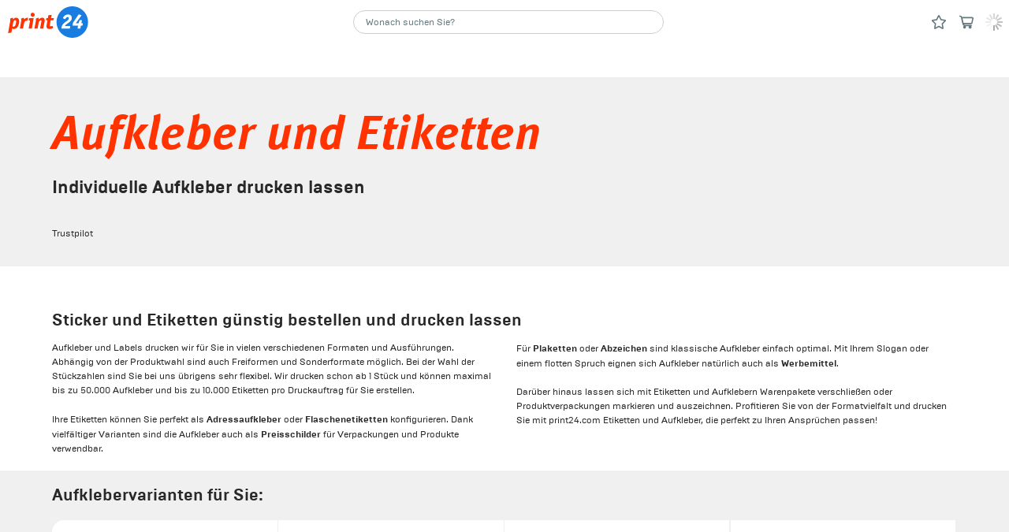

--- FILE ---
content_type: text/html; charset=utf-8
request_url: https://print24.com/ch-de/druckprodukte/aufkleber-etiketten
body_size: 124087
content:
<!DOCTYPE html><html lang="de-CH"><head><meta charSet="utf-8"/><link rel="preconnect" href="https://res.cloudinary.com" crossorigin=""/><link rel="preconnect" href="https://ssl.gstatic.com" crossorigin=""/><link rel="preconnect" href="https://apis.google.com" crossorigin=""/><link rel="preconnect" href="https://www.googletagmanager.com" crossorigin=""/><meta name="viewport" content="width=device-width, initial-scale=1, maximum-scale=1, user-scalable=no"/><link rel="preload" as="image" href="/static/images/portals/no_sprite/corporate_corner-lightgrey.svg"/><link rel="stylesheet" href="/_next/static/css/cc88d03c6528dacf.css" data-precedence="next"/><link rel="preload" as="script" fetchPriority="low" href="/_next/static/chunks/webpack-3212d5efe4f4c41f.js"/><script src="/_next/static/chunks/main-app-609caa0bd266798f.js" async=""></script><script src="/_next/static/chunks/app/%5Blang%5D/layout-bbc2b8db9b1da9c4.js" async=""></script><script src="/_next/static/chunks/app/%5Blang%5D/page-7f67a426d8883773.js" async=""></script><title>Aufkleber/Etiketten drucken lassen und günstig bestellen | print24</title><meta name="description" content="Aufkleber &amp; Etiketten auf Rolle ✓ Form frei gestaltbar &amp; Sonderformate ✓ Farbig oder weiß/transparent ✓ Für Innen &amp; Außen"/><meta name="robots" content="index, follow"/><meta name="google-site-verification" content="5nLlA8INbJ1Bm0Xb3H8CARBSBJko884cI0hgRb2-ReU"/><meta name="apple-mobile-web-app-title" content="print24 | Better print online!"/><meta name="application-name" content="print24 | Better print online!"/><meta name="msapplication-TileColor" content="#ffffff"/><meta name="msapplication-TileImage" content="/static/images/favicons/mstile-144x144.png?v=2"/><meta name="theme-color" content="#ffffff"/><link rel="canonical" href="https://print24.com/ch-de/druckprodukte/aufkleber-etiketten"/><link rel="alternate" hrefLang="x-default" href="https://print24.com/de/druckprodukte/aufkleber-etiketten"/><link rel="alternate" hrefLang="de-AT" href="https://print24.com/at/druckprodukte/aufkleber-etiketten"/><link rel="alternate" hrefLang="fr-BE" href="https://print24.com/be-fr/produits-d-impression/autocollants-et-etiquettes"/><link rel="alternate" hrefLang="de-BE" href="https://print24.com/be-de/druckprodukte/aufkleber-etiketten"/><link rel="alternate" hrefLang="nl-BE" href="https://print24.com/be-nl/drukproducten/stickers-en-etiketten"/><link rel="alternate" hrefLang="bg-BG" href="https://print24.com/bg/printing-products/stickers-labels"/><link rel="alternate" hrefLang="hr-HR" href="https://print24.com/hr/graficki-proizvodi/naljepnice-isprintati"/><link rel="alternate" hrefLang="cs-CZ" href="https://print24.com/cz/tiskove-produkty/samolepky-a-etikety"/><link rel="alternate" hrefLang="da-DK" href="https://print24.com/dk/tryksager/klistermaerker-og-etiketter"/><link rel="alternate" hrefLang="et-EE" href="https://print24.com/ee/trukitooted/kleebised-ja-sildid"/><link rel="alternate" hrefLang="fi-FI" href="https://print24.com/fi-fi/painotuotteet/tarrat-ja-etiketit"/><link rel="alternate" hrefLang="sv-FI" href="https://print24.com/fi-sv/trycksaker/klistermarken-och-etiketter"/><link rel="alternate" hrefLang="fr-FR" href="https://print24.com/fr/produits-d-impression/autocollants-et-etiquettes"/><link rel="alternate" hrefLang="de-DE" href="https://print24.com/de/druckprodukte/aufkleber-etiketten"/><link rel="alternate" hrefLang="el-GR" href="https://print24.com/gr-el/printing-products/stickers-labels"/><link rel="alternate" hrefLang="en-GR" href="https://print24.com/gr-en/printing-products/stickers-labels"/><link rel="alternate" hrefLang="hu-HU" href="https://print24.com/hu/nyomtatasi-termekek/matricak-es-cimkek"/><link rel="alternate" hrefLang="en-IE" href="https://print24.com/ie/printing-products/stickers-labels"/><link rel="alternate" hrefLang="it-IT" href="https://print24.com/it/prodotti-di-stampa/adesivi-etichette"/><link rel="alternate" hrefLang="lv-LV" href="https://print24.com/lv/drukas-produkti/uzlimes-un-etiketes"/><link rel="alternate" hrefLang="lt-LT" href="https://print24.com/lt/spaudos-produktai/lipdukai-ir-etiketes"/><link rel="alternate" hrefLang="fr-LU" href="https://print24.com/lu-fr/produits-d-impression/autocollants-et-etiquettes"/><link rel="alternate" hrefLang="de-LU" href="https://print24.com/lu-de/druckprodukte/aufkleber-etiketten"/><link rel="alternate" hrefLang="nl-NL" href="https://print24.com/nl/drukproducten/stickers-en-etiketten"/><link rel="alternate" hrefLang="no-NO" href="https://print24.com/no/trykksaker/klistremerker-etiketter"/><link rel="alternate" hrefLang="pl-PL" href="https://print24.com/pl/produkty-drukarskie/naklejki-i-etykiety"/><link rel="alternate" hrefLang="pt-PT" href="https://print24.com/pt/produtos-de-impressao/autocolantes-e-etiquetas"/><link rel="alternate" hrefLang="ro-RO" href="https://print24.com/ro/materiale-tiparite/autocolante-si-etichete"/><link rel="alternate" hrefLang="sk-SK" href="https://print24.com/sk/tlacoviny/nalepky-a-stitky"/><link rel="alternate" hrefLang="sl-SI" href="https://print24.com/si/tiskalni-izdelki/nalepke-in-etikete"/><link rel="alternate" hrefLang="es-ES" href="https://print24.com/es/productos-impresion/pegatinas-y-etiquetas"/><link rel="alternate" hrefLang="sv-SE" href="https://print24.com/se/trycksaker/klistermarken-och-etiketter"/><link rel="alternate" hrefLang="de-CH" href="https://print24.com/ch-de/druckprodukte/aufkleber-etiketten"/><link rel="alternate" hrefLang="it-CH" href="https://print24.com/ch-it/prodotti-di-stampa/adesivi-etichette"/><link rel="alternate" hrefLang="fr-CH" href="https://print24.com/ch-fr/produits-d-impression/autocollants-et-etiquettes"/><link rel="alternate" hrefLang="en-GB" href="https://print24.com/uk/printing-products/stickers-labels"/><meta property="og:title" content="Aufkleber/Etiketten drucken lassen und günstig bestellen | print24"/><meta property="og:description" content="Aufkleber &amp; Etiketten auf Rolle ✓ Form frei gestaltbar &amp; Sonderformate ✓ Farbig oder weiß/transparent ✓ Für Innen &amp; Außen"/><meta property="og:url" content="https://print24.com/ch-de/druckprodukte/aufkleber-etiketten"/><meta property="og:site_name" content="print24 CH-DE"/><meta property="og:locale" content="de-CH"/><meta property="og:image" content="https://res.cloudinary.com/unitedprint-com-se/images/c_fill,f_auto,h_1000,w_700/v1/master/vkaimkrwyghhk0doj3a4/runder-print24-sticker-weissem-traegermaterial-abgeloestjpg"/><meta property="og:image:type" content="image/png"/><meta property="og:type" content="website"/><meta name="twitter:card" content="summary_large_image"/><meta name="twitter:title" content="Aufkleber/Etiketten drucken lassen und günstig bestellen | print24"/><meta name="twitter:description" content="Aufkleber &amp; Etiketten auf Rolle ✓ Form frei gestaltbar &amp; Sonderformate ✓ Farbig oder weiß/transparent ✓ Für Innen &amp; Außen"/><meta name="twitter:image" content="https://res.cloudinary.com/unitedprint-com-se/images/c_fill,f_auto,h_1000,w_700/v1/master/vkaimkrwyghhk0doj3a4/runder-print24-sticker-weissem-traegermaterial-abgeloestjpg"/><meta name="twitter:image:type" content="image/png"/><link rel="apple-touch-icon" href="/static/images/favicons/apple-touch-icon.png?v=2" sizes="180x180" type="image/png"/><link rel="icon" href="/static/images/favicons/favicon-32x32.png?v=2" sizes="32x32" type="image/png"/><link rel="icon" href="/static/images/favicons/favicon-16x16.png?v=2" sizes="16x16" type="image/png"/><link rel="icon" href="/static/images/favicons/android-chrome-48x48.png?v=2" sizes="48x48" type="image/png"/><link rel="icon" href="/static/images/favicons/android-chrome-96x96.png?v=2" sizes="96x96" type="image/png"/><link rel="icon" href="/static/images/favicons/android-chrome-144x144.png?v=2" sizes="144x144" type="image/png"/><link rel="icon" href="/static/images/favicons/android-chrome-192x192.png?v=2" sizes="192x192" type="image/png"/><link rel="manifest" href="/static/images/favicons/site.webmanifest?v=2"/><link rel="mask-icon" href="/static/images/favicons/safari-pinned-tab.svg?v=2"/><link rel="shortcut icon" href="/favicon.ico?v=2"/><script src="/_next/static/chunks/polyfills-42372ed130431b0a.js" noModule=""></script></head><body><noscript><iframe src="https://www.googletagmanager.com/ns.html?id=GTM-WTLV7MS" height="0" width="0" style="display:none;visibility:hidden"></iframe></noscript><div id="check-mobile"></div><div id="svgSprite"><div><svg style="position:absolute;width:0;height:0" xmlns="http://www.w3.org/2000/svg"><defs><clipPath id="a" transform="translate(-.73)"><path d="M-5-8h24v24H-5z" fill="none"/></clipPath></defs><symbol id="ico_addressbook" viewBox="0 0 14 20"><path d="M12 0H2a2 2 0 0 0-2 2v16a2 2 0 0 0 2 2h10a2 2 0 0 0 2-2V2a2 2 0 0 0-2-2zM4.9 1h4a1 1 0 0 1 0 2h-4a1 1 0 0 1 0-2zm5.1 9.07a3 3 0 1 1-3-3 3 3 0 0 1 3 3zM12 18H2v-1.36A2.73 2.73 0 0 1 4.81 14h4.38A2.73 2.73 0 0 1 12 16.64z" fill="currentColor"/></symbol><symbol id="ico_amazon" viewBox="0.818 0 22.362 24"><path d="M19.585 14.864c-.576-.8-1.192-1.448-1.192-2.929V7.012c0-2.086.146-4.002-1.392-5.438C15.79.41 13.779 0 12.243 0 9.237 0 5.881 1.122 5.177 4.838c-.076.394.213.604.472.66l3.061.333c.288-.015.495-.297.549-.582.263-1.279 1.335-1.897 2.54-1.897.651 0 1.391.241 1.775.82.443.652.383 1.541.383 2.294v.41c-1.832.204-4.227.341-5.942 1.095-1.979.855-3.37 2.599-3.37 5.164 0 3.284 2.071 4.926 4.731 4.926 2.247 0 3.476-.531 5.209-2.297.576.829.763 1.233 1.813 2.105a.65.65 0 0 0 .746-.074l.008.007c.629-.562 1.775-1.558 2.423-2.099.257-.209.214-.553.01-.839zm-5.626-4.774c-.001 1.232.027 2.256-.592 3.352-.502.891-1.301 1.438-2.186 1.438-1.214 0-1.922-.924-1.922-2.292 0-2.692 2.415-3.182 4.7-3.182v.684zm6.744 9.693c-2.748 1.472-5.735 2.181-8.453 2.181-4.027 0-7.927-1.394-11.081-3.706-.277-.201-.481.154-.251.416C3.843 22 7.704 24 11.994 24c3.061 0 6.613-1.214 9.066-3.494.406-.377.058-.945-.357-.723z"/><path d="M23.094 18.342c-.271-.336-2.611-.626-4.039.377-.221.154-.183.367.062.338.805-.097 2.595-.313 2.913.098s-.355 2.094-.656 2.845c-.091.228.104.319.311.147 1.336-1.122 1.683-3.467 1.409-3.805z"/></symbol><symbol id="ico_apple" viewBox="0.189 0 20 24.563"><path d="M16.892 13.049c.035 3.717 3.261 4.954 3.297 4.97-.027.087-.516 1.763-1.7 3.494-1.024 1.496-2.086 2.987-3.76 3.018-1.645.03-2.173-.976-4.054-.976-1.88 0-2.467.944-4.024 1.006-1.615.061-2.846-1.618-3.878-3.109-2.109-3.05-3.721-8.617-1.557-12.375C2.292 7.21 4.213 6.028 6.299 5.998c1.587-.03 3.084 1.067 4.054 1.067.969 0 2.789-1.32 4.702-1.126.801.033 3.049.323 4.493 2.437-.117.072-2.683 1.566-2.656 4.673m-3.09-9.127c.857-1.039 1.435-2.484 1.277-3.922-1.236.05-2.731.824-3.619 1.862-.794.919-1.491 2.39-1.303 3.799 1.379.107 2.787-.7 3.645-1.739"/></symbol><symbol id="ico_arrow-left" viewBox="0 0 8.4 12.52"><path d="M.4 7l6.3 5.3a1.07 1.07 0 0 0 1.1.1 1 1 0 0 0 .6-.9V1a1 1 0 0 0-.6-.9 1.07 1.07 0 0 0-1.1.1L.4 5.51a1.23 1.23 0 0 0-.4.8.87.87 0 0 0 .4.69z"/></symbol><symbol id="ico_arrow-open" viewBox="0 0 6.87 6.87"><path fill="none" stroke="currentColor" stroke-linecap="round" stroke-miterlimit="10" d="M6.27.6L.5 6.37"/><path d="M6.46 0L3.08.63a.51.51 0 0 0-.41.47.36.36 0 0 0 .08.23l2.78 2.78A.41.41 0 0 0 6.1 4a.47.47 0 0 0 .13-.25L6.86.41A.33.33 0 0 0 6.67 0h-.21"/></symbol><symbol id="ico_arrow-right" viewBox="-0.936 -0.586 207 310"><path d="M198.426 134.162L39.686 5.184c-7.441-4.96-17.362-7.44-27.284-2.48C4.961 5.184 0 12.625 0 22.546v262.915c0 9.922 4.961 17.363 14.882 22.323 7.441 2.48 17.362 2.48 24.803-4.96l156.26-131.458c4.961-4.961 9.922-12.402 9.922-19.843s-2.48-12.4-7.441-17.361z"/></symbol><symbol id="ico_arrow" viewBox="0 0 12.54 8.32"><g clip-path="url(#a)"><path d="M7.77 8L13 1.64A1 1 0 0 0 12.27 0H1.73A1 1 0 0 0 1 1.64L6.23 8a1 1 0 0 0 1.54 0" transform="translate(-.73)" fill="currentColor"/></g></symbol><symbol id="ico_calculate" viewBox="0 0 15 20"><path d="M13.5 0h-12A1.54 1.54 0 0 0 0 1.5v17A1.54 1.54 0 0 0 1.5 20h12a1.54 1.54 0 0 0 1.5-1.5v-17A1.54 1.54 0 0 0 13.5 0zm-10 18A1.5 1.5 0 1 1 5 16.5 1.54 1.54 0 0 1 3.5 18zm0-4A1.5 1.5 0 1 1 5 12.5 1.54 1.54 0 0 1 3.5 14zm0-4A1.5 1.5 0 1 1 5 8.5 1.54 1.54 0 0 1 3.5 10zm4 8A1.5 1.5 0 1 1 9 16.5 1.54 1.54 0 0 1 7.5 18zm0-4A1.5 1.5 0 1 1 9 12.5 1.54 1.54 0 0 1 7.5 14zm0-4A1.5 1.5 0 1 1 9 8.5 1.54 1.54 0 0 1 7.5 10zm4 8a1.5 1.5 0 1 1 1.5-1.5 1.54 1.54 0 0 1-1.5 1.5zm0-4a1.5 1.5 0 1 1 1.5-1.5 1.54 1.54 0 0 1-1.5 1.5zm0-4A1.5 1.5 0 1 1 13 8.5a1.54 1.54 0 0 1-1.5 1.5zM13 4.5A1.54 1.54 0 0 1 11.5 6h-8A1.54 1.54 0 0 1 2 4.5v-1A1.54 1.54 0 0 1 3.5 2h8A1.54 1.54 0 0 1 13 3.5z"/></symbol><symbol id="ico_calender" viewBox="0 0 20 21"><path d="M14 3v1a2 2 0 0 0 4 0V3a2 2 0 0 1 2 2v14a2 2 0 0 1-2 2H2a2 2 0 0 1-2-2V5a2 2 0 0 1 2-2v1a2 2 0 0 0 4 0V3zm4 4H2v12h16zM8.4 9.7a2.34 2.34 0 0 1 .7 1.7c0 1.1-.4 1.7-1.5 2.8l-1.3 1.3h2.9v1.4h-5v-1.3l2.2-2.3c1-1.1 1.1-1.3 1.1-1.9a1.45 1.45 0 0 0-.2-.7.91.91 0 0 0-.7-.3c-.8 0-1 .6-1 1.3H4.2a2.21 2.21 0 0 1 .6-1.9A2.5 2.5 0 0 1 6.6 9a2.87 2.87 0 0 1 1.8.7zm5.9-.5v.6l-2 4.4h1.5v-1.8h1.5v1.7h.8v1.4h-.8v1.4h-1.5v-1.4h-3.2v-1.2L13 9.2zM16 0a.94.94 0 0 1 1 1v3a1 1 0 0 1-2 0V1a.94.94 0 0 1 1-1zM4 0a.94.94 0 0 1 1 1v3a.94.94 0 0 1-1 1 .94.94 0 0 1-1-1V1a.94.94 0 0 1 1-1z"/></symbol><symbol id="ico_camera" viewBox="0 0 36.1 25.8"><path fill="currentColor" d="M33.6 1.3l-7.8 7.1V5.7c0-3.1-2.6-5.7-5.7-5.7H5.7C2.6 0 0 2.6 0 5.7v14.4c0 3.1 2.6 5.7 5.7 5.7h14.4c3.1 0 5.7-2.6 5.7-5.7v-2.7l7.8 7.1c1.4 1.3 2.5.7 2.5-1.1v-21C36.1.5 35 0 33.6 1.3z"/></symbol><symbol id="ico_close" viewBox="0 0 16.6 16.6"><path d="M9.7 8.3l6.6-6.6A1 1 0 1 0 14.9.3L8.3 6.9 1.7.3A1 1 0 0 0 .3 1.7l6.6 6.6-6.6 6.6a1 1 0 1 0 1.4 1.4l6.6-6.6 6.6 6.6a1 1 0 1 0 1.4-1.4z" fill-rule="evenodd"/></symbol><symbol id="ico_dataLoad" viewBox="0 0 18.4 20"><path d="M11.2 15.1c.6 0 1 .5 1 1V19c0 .6-.5 1-1 1s-1-.5-1-1v-2.9c0-.5.4-1 1-1zM12 0c1.1 0 2 .9 2 2v3.8c-.3-.9-1.1-1.6-2-1.9V2H2v16h2.2c.1.4.4.9.7 1.2.4.4 1 .7 1.6.8H2c-1.1 0-2-.9-2-2V2C0 .9.9 0 2 0h10zm.8 14.5c.4-.4 1-.4 1.4 0l2 2c.4.4.4 1 0 1.4-.2.2-.4.3-.7.3-.3 0-.5-.1-.7-.3l-2-2c-.4-.4-.4-1 0-1.4zm-4.7 0c.4-.4 1-.4 1.4 0 .4.4.4 1 0 1.4l-2 2c-.2.2-.4.3-.7.3-.6 0-1-.5-1-1 0-.3.1-.5.3-.7l2-2zm9.3-2.6c.6 0 1 .5 1 1s-.5 1-1 1h-2.9c-.6 0-1-.5-1-1s.5-1 1-1h2.9zm-9.5 0c.6 0 1 .5 1 1s-.5 1-1 1H5c-.6 0-1-.5-1-1s.5-1 1-1h2.9zm6.9-4.1c.4-.4 1-.4 1.4 0 .4.4.4 1 0 1.4l-2 2c-.2.2-.5.3-.7.3-.6 0-1-.5-1-1 0-.3.1-.5.3-.7l2-2zm-8.7 0c.4-.4 1-.4 1.4 0l2 2c.4.4.4 1 0 1.4-.2.2-.4.3-.7.3-.3 0-.5-.1-.7-.3l-2-2c-.4-.4-.4-1 0-1.4zm5.1-2.1c.6 0 1 .5 1 1v2.9c0 .6-.5 1-1 1s-1-.5-1-1V6.7c0-.6.4-1 1-1z" fill-rule="evenodd" clip-rule="evenodd" fill="currentColor"/></symbol><symbol id="ico_dataOk" viewBox="0 0 18 20.5"><path d="M14 7.1V2.5c0-1.1-.9-2-2-2H2c-1.1 0-2 .9-2 2v16c0 1.1.9 2 2 2h10c.7 0 1.3-.3 1.6-.9 2.6-1 4.3-3.4 4.4-6.1s-1.5-5.3-4-6.4zM2 18.5v-16h10v4c-.3 0-.5 0-.8-.1-1.8 0-3.5.7-4.8 2s-2 3-2 4.8c0 2 .9 3.9 2.4 5.2H2v.1zm13-7.4l-4.6 5.6c-.2.2-.5.4-.8.4h-.1c-.3 0-.6-.3-.8-.6l-1.4-3c-.2-.3-.1-.7.1-1 .2-.3.6-.5.9-.4.4 0 .7.3.8.6l.7 1.6 3.6-4.4c.3-.4 1-.5 1.4-.1s.5.9.2 1.3z"/></symbol><symbol id="ico_defaultaddress" viewBox="0 0 19.7 19.9"><path d="M1 9.8c-.6 0-1-.4-1-1 0-.3.1-.6.3-.8l9-7.8c.4-.3.9-.3 1.3 0L19.3 8c.4.4.4 1 .1 1.4-.4.4-1 .4-1.4.1l-8-7.2-8.3 7.3c-.2.1-.5.2-.7.2z"/><path d="M17.9 10.9L9.9 4l-8 6.9v7c0 1.1.9 2 2 2h12c1.1 0 2-.9 2-2v-7zm-3.8-.4l-5.4 6.7c-.2.2-.5.4-.8.4h-.1c-.3 0-.6-.3-.8-.6l-1.7-3.6c-.2-.5 0-1.1.5-1.3.5-.2 1.1 0 1.3.5l1 2.1 4.4-5.4c.3-.4 1-.5 1.4-.1.5.3.6.9.2 1.3z"/></symbol><symbol id="ico_deliveryAdress" viewBox="70.962 1270.147 24 24.185"><path d="M93.746 1282.095a1.216 1.216 0 0 0 .798-2.133l-10.94-9.516a1.216 1.216 0 0 0-1.608.011l-10.629 9.517a1.219 1.219 0 0 0 1.628 1.812l9.834-8.801 10.127 8.812c.218.19.499.297.79.298z"/><path d="M92.662 1283.392l-9.701-8.376-9.707 8.376h-.018v8.509a2.43 2.43 0 0 0 2.431 2.431h14.587a2.43 2.43 0 0 0 2.431-2.431v-8.509h-.023zm-9.802 8.076v-3.039a9.014 9.014 0 0 1-3.947-.506c-1.637-.745-2.083-5.211-2.083-5.211s1.635 1.896 3.085 1.896h2.945v-3.048l6.799 4.954-6.799 4.954z"/></symbol><symbol id="ico_download" viewBox="0 0 18 19"><path d="M16.6 16a1.5 1.5 0 0 1 0 3H1.4a1.5 1.5 0 0 1 0-3zM12 0v6.2h4l-6.2 7.4a1 1 0 0 1-1.6 0L2 6.2h4V0z"/></symbol><symbol id="ico_duplicate" viewBox="0 0 18 20"><path d="M16 4h-4V2a2 2 0 0 0-2-2H2a2 2 0 0 0-2 2v12a2 2 0 0 0 2 2h4v2a2 2 0 0 0 2 2h8a2 2 0 0 0 2-2V6a2 2 0 0 0-2-2zm0 14H8V6h8z"/></symbol><symbol id="ico_edit" viewBox="0 0 20.06 19.97"><path d="M5.1 14.6l4.3 4.3-.7.7L2 22l2.4-6.7zm10-10l4.3 4.3-9.3 9.3-4.3-4.3zm2-2A3 3 0 0 1 21 3c1.2 1.2 1.4 2.9.5 3.8l-1.3 1.3-4.3-4.3z" transform="translate(-2 -2.03)"/></symbol><symbol id="ico_email" viewBox="0 0 20 16"><path d="M20 3.6v10.9a1.54 1.54 0 0 1-1.5 1.5h-17A1.54 1.54 0 0 1 0 14.5V3.6l8.4 5.7a3.07 3.07 0 0 0 3.2 0zM18.5 0A1.59 1.59 0 0 1 20 1.2l-9.5 6.4a.75.75 0 0 1-.9 0L0 1.2A1.59 1.59 0 0 1 1.5 0h17z"/></symbol><symbol id="ico_facebook" viewBox="0 0 13 17"><path fill="currentColor" d="M11.635 0v3.543H8.447a.713.713 0 0 0-.707.707v2.125h3.543v3.543H7.74V17H4.197V9.918H1.365V6.375h2.832V4.25A4.25 4.25 0 0 1 8.092 0h3.543z"/></symbol><symbol id="ico_factsheet" viewBox="0 0 14 20"><path d="M12 0a2 2 0 0 1 2 2v16a2 2 0 0 1-2 2H2a2 2 0 0 1-2-2V2a2 2 0 0 1 2-2h10zm0 2H2v16h10zm-2 12.3a.94.94 0 0 1 1 1 1.06 1.06 0 0 1-.9 1H6.9a.94.94 0 0 1-1-1 1.06 1.06 0 0 1 .9-1H10zm-6 0a1 1 0 0 1 0 2 1 1 0 0 1 0-2zm6-3a.94.94 0 0 1 1 1 1.06 1.06 0 0 1-.9 1H6.9a.94.94 0 0 1-1-1 1.06 1.06 0 0 1 .9-1H10zm-6 0a1 1 0 0 1 0 2 1 1 0 0 1 0-2zm6-3a.94.94 0 0 1 1 1 1.06 1.06 0 0 1-.9 1H6.9a.94.94 0 0 1-1-1 1.06 1.06 0 0 1 .9-1H10zm-6 0a.94.94 0 0 1 1 1 .94.94 0 0 1-1 1 .94.94 0 0 1-1-1 .94.94 0 0 1 1-1zm6-4.6a.94.94 0 0 1 1 1 1.06 1.06 0 0 1-.9 1H4a.94.94 0 0 1-1-1 1.06 1.06 0 0 1 .9-1H10z" fill-rule="evenodd"/></symbol><symbol id="ico_fail" viewBox="0 0 27.8 27.8"><path d="M13.9 0a13.9 13.9 0 1 0 13.9 13.9A13.9 13.9 0 0 0 13.9 0zm7.8 19.7a1.5 1.5 0 0 1 .3 1.7 1.61 1.61 0 0 1-1.4 1h-.1a1.23 1.23 0 0 1-.8-.4l-5.9-5.9L7.9 22a1.16 1.16 0 0 1-1 .4 1.61 1.61 0 0 1-1.4-1v-.1a1.33 1.33 0 0 1 .4-1.4l5.9-5.9-5.9-5.9A1.48 1.48 0 0 1 8 6l5.9 5.91L19.8 6h.05a1.45 1.45 0 0 1 2 0l.1.1a1.67 1.67 0 0 1-.1 2L16 14z"/></symbol><symbol id="ico_file" viewBox="0 0 14 20"><path d="M14 5.6c0-.5-.2-.6-.5-.9L9.4.6 9 .2C8.8 0 8.5 0 8.5 0H2C.9 0 0 .9 0 2v16c0 1.1.9 2 2 2h10c1.1 0 2-.9 2-2V5.6zM12 6H8V2l4 4zm0 12H2V2h4v4c0 1.1.9 2 2 2h4v10z"/></symbol><symbol id="ico_filter" viewBox="0 0 18 20"><path d="M13 14a2.91 2.91 0 0 1 2.8 2H17a1 1 0 0 1 0 2h-1.2a3 3 0 0 1-5.6 0H1a1 1 0 0 1 0-2h9.2a2.91 2.91 0 0 1 2.8-2zM6 7a2.91 2.91 0 0 1 2.8 2H17a1 1 0 0 1 0 2H8.8a3 3 0 0 1-5.6 0H1a1 1 0 0 1 0-2h2.2A2.91 2.91 0 0 1 6 7zm7-7a2.91 2.91 0 0 1 2.8 2H17a.94.94 0 0 1 1 1 .94.94 0 0 1-1 1h-1.2a3 3 0 0 1-5.6 0H1a.94.94 0 0 1-1-1 .94.94 0 0 1 1-1h9.2A2.91 2.91 0 0 1 13 0z" fill-rule="evenodd"/></symbol><symbol id="ico_google" viewBox="0 0 2443 2500"><path d="M2415.412 1018.712h-1169.58v462.29h686.517c-13.836 114.886-88.578 287.9-254.676 404.16-105.19 73.359-246.374 124.571-431.841 124.571-329.418 0-609.008-217.3-708.674-517.653-26.298-77.51-41.518-160.563-41.518-246.374 0-85.82 15.22-168.864 40.134-246.374 101.05-300.354 380.64-517.662 710.058-517.662 233.912 0 391.698 101.04 481.67 185.477l351.564-343.263C1863.151 123.187 1582.168 0 1245.832 0 758.618 0 337.845 279.59 132.998 686.518 48.571 855.382.126 1045.01.126 1245.706s48.444 390.314 132.872 559.18c204.847 406.928 625.62 686.526 1112.834 686.526 336.336 0 618.692-110.734 824.933-301.736 235.296-217.31 370.944-537.042 370.944-916.288 0-102.424-8.31-177.166-26.297-254.676z"/></symbol><symbol id="ico_home" viewBox="0 0 19.65 19.91"><path d="M9.84 4.01l8 6.9v7a2 2 0 0 1-2 2h-12a2 2 0 0 1-2-2v-7zm.8-3.7l8.7 7.8a1 1 0 0 1-1.3 1.5l-8.1-7.3-8.3 7.2a.84.84 0 0 1-.7.2 1 1 0 0 1-.9-.6 1.13 1.13 0 0 1 .3-1.1l9-7.8a1 1 0 0 1 1.3.1z"/></symbol><symbol id="ico_houseList" viewBox="0 0 19.7 19.9"><path d="M1 9.8c-.6 0-1-.4-1-1 0-.3.1-.6.3-.8l9-7.8c.4-.3.9-.3 1.3 0L19.3 8c.4.4.4 1 .1 1.4-.4.4-1 .4-1.4.1l-8-7.2-8.3 7.3c-.2.1-.5.2-.7.2z"/><path d="M17.9 10.9L9.9 4l-8 6.9v7c0 1.1.9 2 2 2h12c1.1 0 2-.9 2-2v-7zm-7 7h-4c-.6 0-1-.4-1-1s.4-1 1-1h4c.6 0 1 .4 1 1s-.5 1-1 1zm2-3h-6c-.6 0-1-.4-1-1s.4-1 1-1h6c.6 0 1 .4 1 1 0 .5-.5 1-1 1zm0-3h-6c-.6 0-1-.4-1-1s.4-1 1-1h6c.6 0 1 .4 1 1s-.5 1-1 1z"/></symbol><symbol id="ico_info" viewBox="0 0 20 20"><path d="M12 2A10 10 0 1 1 2 12 10 10 0 0 1 12 2zm1 8h-2v8h2zm0-4h-2v2h2z" transform="translate(-2 -2)"/></symbol><symbol id="ico_invoice" viewBox="166.666 24 16.8 24"><path d="M183.421 30.737a2.419 2.419 0 0 0-.207-.582c-.022-.047-.048-.091-.073-.137a2.377 2.377 0 0 0-.376-.509l-4.8-4.8a2.314 2.314 0 0 0-.368-.301 2.088 2.088 0 0 0-.198-.106 2.162 2.162 0 0 0-.216-.12 2.142 2.142 0 0 0-.259-.078c-.063-.02-.12-.044-.188-.058a2.48 2.48 0 0 0-.47-.046h-7.2a2.4 2.4 0 0 0-2.4 2.4v19.2a2.4 2.4 0 0 0 2.4 2.4h12a2.4 2.4 0 0 0 2.4-2.4V31.2a2.39 2.39 0 0 0-.045-.463zm-2.355.463h-4.8v-4.8l4.8 4.8zm0 14.4h-12V26.4h4.8v4.8a2.4 2.4 0 0 0 2.4 2.4h4.8v12z"/><path d="M178.666 42h-4.8a1.2 1.2 0 1 0 0 2.4h4.8a1.2 1.2 0 1 0 0-2.4zm0-3.6h-7.2a1.2 1.2 0 0 0 0 2.4h7.2a1.2 1.2 0 1 0 0-2.4zm-8.4-2.4a1.2 1.2 0 0 0 1.2 1.2h7.2a1.2 1.2 0 0 0 0-2.4h-7.2a1.2 1.2 0 0 0-1.2 1.2z"/></symbol><symbol id="ico_link" viewBox="0 0 19.83 19.77"><path d="M6 7.65a3.8 3.8 0 0 1 5.4 0l.7.7a1 1 0 0 1 .3 1 1 1 0 0 1-.7.7 1 1 0 0 1-1-.3l-.7-.7a1.87 1.87 0 0 0-2.6 0l-4.9 4.9a1.9 1.9 0 0 0-.5 1.3 2.11 2.11 0 0 0 .5 1.3l.7.7a1.87 1.87 0 0 0 2.6 0l2.6-2.6a1 1 0 0 1 1.4 1.4l-2.6 2.6a3.8 3.8 0 0 1-5.4 0l-.7-.7a3.86 3.86 0 0 1 0-5.4zm6.6-6.6a4 4 0 0 1 5.4 0l.7.7a3.8 3.8 0 0 1 0 5.4l-4.9 4.9a3.8 3.8 0 0 1-5.4 0l-.7-.7a1 1 0 0 1 1.4-1.4l.7.7a1.87 1.87 0 0 0 2.6 0l4.9-4.9a1.87 1.87 0 0 0 0-2.6l-.7-.7a1.87 1.87 0 0 0-2.6 0l-2.6 2.6a1 1 0 0 1-1.4-1.4z"/></symbol><symbol id="ico_list" viewBox="0 0 22 18"><path fill="currentColor" d="M20 18H2c-1.103 0-2-.896-2-2s.897-2 2-2h18a2 2 0 0 1 0 4zm0-7H2c-1.103 0-2-.896-2-2s.897-2 2-2h18a2 2 0 0 1 0 4zm0-7H2C.897 4 0 3.103 0 2s.897-2 2-2h18c1.104 0 2 .897 2 2s-.896 2-2 2z"/></symbol><symbol id="ico_lock" viewBox="0 0 16 20"><path d="M14.5 6H14c0-3.3-2.7-6-6-6S2 2.7 2 6h-.5C.7 6 0 6.7 0 7.5v11c0 .8.7 1.5 1.5 1.5h13c.8 0 1.5-.7 1.5-1.5v-11c0-.8-.7-1.5-1.5-1.5zm-5.4 6.3c-.1 0-.1 0 0 0L9 15.7c0 .6-.4 1-1 1s-1-.4-1-1v-3.4h-.1c-.6-.6-.6-1.5 0-2.1.6-.6 1.5-.6 2.1 0 .6.5.6 1.5.1 2.1zM4 6c0-2.2 1.8-4 4-4s4 1.8 4 4H4z"/></symbol><symbol id="ico_message" viewBox="0 0 19.46 20.91"><path d="M3.49 20.91v-5.48A8.47 8.47 0 0 1 0 8.73C0 3.92 4.37 0 9.73 0s9.73 3.92 9.73 8.73-4.36 8.73-9.73 8.73a11.27 11.27 0 0 1-1.16-.06zM9.73 2C5.47 2 2 5 2 8.73a6.42 6.42 0 0 0 3.05 5.35l.44.3v2.71l2.58-1.78.39.06a9 9 0 0 0 1.27.09c4.27 0 7.73-3 7.73-6.73S14 2 9.73 2z" fill="currentColor"/></symbol><symbol id="ico_minus" viewBox="0 0 12 4"><path d="M0 0h12v4H0V0z"/></symbol><symbol id="ico_ok" viewBox="0 0 20 20"><path d="M10 0a10 10 0 1 0 10 10 10.33 10.33 0 0 0-2.9-7.1A9.73 9.73 0 0 0 10 0zm5 6.7l-6.4 7.9a1.09 1.09 0 0 1-.9.4c-.3 0-.6-.3-.8-.6l-2-4.2a1 1 0 1 1 1.8-.8L8 12.2l5.4-6.7a1 1 0 0 1 1.4-.1c.5.2.5.9.2 1.3z"/></symbol><symbol id="ico_pagezoom" viewBox="0 0 18 20.1"><path d="M10.5.9l7.4 16.9c.3.8 0 1.7-.8 2.1-.8.3-1.7 0-2.1-.8L13.2 15H4.9l-1.8 4.1c-.3.7-1.1 1.1-1.9.9l-.2-.1c-.8-.3-1.2-1.3-.8-2.1L7.6.9c.3-.6.9-1 1.5-.9.6-.1 1.2.3 1.4.9zM9 5.4l-2.8 6.4h5.6L9 5.4z"/></symbol><symbol id="ico_parcel" viewBox="0 0 16 18"><path d="M0 16.5c0 .8.7 1.5 1.5 1.5h13c.8 0 1.5-.7 1.5-1.5V4H0v12.5zM6 6h4c.6 0 1 .4 1 1s-.4 1-1 1H6c-.6 0-1-.4-1-1s.4-1 1-1zm8.5-6h-13C.7 0 0 .7 0 1.5V3h16V1.5c0-.8-.7-1.5-1.5-1.5z"/></symbol><symbol id="ico_paymentCards" viewBox="0 0 22.5 16.3"><path d="M21.4 6H8.2c-.6 0-1 .5-1 1.1v8.2c0 .6.5 1.1 1.1 1.1h13.2c.6 0 1.1-.5 1.1-1.1V7.1C22.5 6.5 22 6 21.4 6zM8.9 7.2h11.8c.3 0 .6.3.6.6v.8h-13v-.8c0-.3.3-.6.6-.6zm11.8 8H8.9c-.3 0-.6-.3-.6-.6v-3.8h13v3.8c0 .3-.3.6-.6.6z"/><path d="M14.8.8c-.2-.6-.7-.9-1.3-.7L.8 3.5c-.6.1-.9.7-.8 1.2l2.1 7.9c.2.6.7.9 1.3.7l2.7-.7V7.1C6.2 6 7.1 5 8.2 5H16L14.8.8zM5.1 8.6l-2 .5c-.1.1-.2 0-.3-.1l-.5-2c0-.1 0-.2.1-.2l2-.5c.1 0 .2 0 .2.1l.5 2c.1.1.1.2 0 .2zm10.5 4.2H9.7c-.3 0-.5-.2-.5-.5s.2-.5.5-.5h5.9c.3 0 .5.2.5.5s-.2.5-.5.5z"/></symbol><symbol id="ico_person" viewBox="0 0 14 21.5"><path d="M7 0C4.2 0 2 2.2 2 5s2.2 5 5 5 5-2.2 5-5c0-2.7-2.2-5-5-5zm2 10.5H5c-2.7-.1-4.9 2-5 4.7v6.3h14v-6.3c-.1-2.7-2.3-4.8-5-4.7z"/></symbol><symbol id="ico_play" viewBox="0 0 20 20"><path d="M10 0A10 10 0 1 1 0 10 10 10 0 0 1 10 0zM7.5 4.8a1 1 0 0 0-.5.8v8.8a1 1 0 0 0 .5.8 1 1 0 0 0 .9-.1l5.7-4.4a1 1 0 0 0 0-1.4L8.4 4.9a1 1 0 0 0-.9-.1z"/></symbol><symbol id="ico_plus" viewBox="0 0 14 14"><path d="M5 9H0V5h5V0h4v5h5v4H9v5H5V9z"/></symbol><symbol id="ico_plusButton" viewBox="-0.009 1186.64 24 24.804"><path d="M21.588 1189.125a19.77 19.77 0 0 0-19.191 0v-.001a21.655 21.655 0 0 0 0 19.835 19.77 19.77 0 0 0 19.191 0 21.659 21.659 0 0 0 0-19.834zm-1.992 10.397h-7.125v7.125h-.96v-7.125H4.387v-.96h7.125v-7.125h.96v7.125h7.125v.96z"/></symbol><symbol id="ico_pocket" viewBox="0 0 18 17.8"><path d="M17.5 13.7v2.8c.1.6-.4 1.1-1 1.1H1.1c-.6.1-1.1-.4-1.1-1V5.2c0-.6.4-1.1 1-1.1h15.4c.5-.1 1 .3 1.1.9v3h-5.9c-1.1-.1-2.1.8-2.2 1.9v1.6c-.1 1.1.8 2.1 2 2.2h6.1zM15.4 3.4H7c.1 0 .2-.1.2-.1l6.3-1.8c.3-.1.6-.1.8 0 .4.1.7.3.7.6.1.5.2.9.4 1.3zm-3.6-2c-.5.2-1.1.3-1.6.4L4.8 3.3c-.5.1-.9.2-1.3.2v-.1c.1 0 .2-.1.3-.1 2.1-1 4.1-2.1 6.2-3.1.4-.3 1-.2 1.3.3 0 0 0 .1.1.1.1.3.2.5.4.8z"/><path d="M14.4 8.7h2.3c.5 0 .9.3 1.1.7.2.6.2 1.2.2 1.8 0 .3-.1.7-.2 1-.1.6-.6.9-1.2.9h-5c-1.2 0-1.5-.8-1.5-2.1 0-1.2.1-2.1 1.1-2.2h1.9c.5-.1.9-.1 1.3-.1zM13 10.9c0-.5-.4-.9-1-.9-.5 0-.9.4-.9 1 0 .5.4.9.9.9.6 0 1-.4 1-1z"/></symbol><symbol id="ico_price" viewBox="0 0 20.2 20.28"><path d="M19.68 7.7L12.58.6a1.93 1.93 0 0 0-2.8 0l-7.8 7.8a2 2 0 0 0-.5.9L.08 15a1.9 1.9 0 0 0 .5 1.9l2.8 2.8a1.9 1.9 0 0 0 1.9.5l5.7-1.5a2.62 2.62 0 0 0 .9-.5l7.7-7.7a2 2 0 0 0 .6-1.4 1.55 1.55 0 0 0-.5-1.4zm-14 9.1a1.38 1.38 0 0 1-1.6.3 1.69 1.69 0 0 1-.9-1.4 1.57 1.57 0 0 1 .9-1.4 1.53 1.53 0 0 1 1.6.3 1.57 1.57 0 0 1 0 2.2zm8.9-5.1a2.53 2.53 0 0 1-1.8 1 2.28 2.28 0 0 1-1.9-.7l-.7.6-1-.9.7-.7-.6-.6-.7.7-.9-.9.7-.7a2.64 2.64 0 0 1-.7-1.9 2.23 2.23 0 0 1 1-1.8 2.52 2.52 0 0 1 2-.9 2.61 2.61 0 0 1 2 1l.1.1-1 1-.1-.1a1.19 1.19 0 0 0-.9-.5 1.28 1.28 0 0 0-1 .4 1.23 1.23 0 0 0-.4.8 1.88 1.88 0 0 0 .2.8l1.1-1.1.9.9-1.1 1.1.6.6 1.1-1.1.9.9-1.1 1.1a.78.78 0 0 0 .8.2 2 2 0 0 0 .8-.4 1 1 0 0 0 .4-1 1.05 1.05 0 0 0-.5-.9l-.1-.1 1.1-1 .1.1a2.61 2.61 0 0 1 1 2 3 3 0 0 1-1 2z"/></symbol><symbol id="ico_print" viewBox="0 0 20 20"><path d="M18.5 5h-17A1.54 1.54 0 0 0 0 6.5v8A1.54 1.54 0 0 0 1.5 16H4v1.5A2.48 2.48 0 0 0 6.5 20h7a2.48 2.48 0 0 0 2.5-2.5V16h2.5a1.54 1.54 0 0 0 1.5-1.5v-8A1.54 1.54 0 0 0 18.5 5zM14 13v4.5a.47.47 0 0 1-.5.5h-7a.47.47 0 0 1-.5-.5V13zm2-13v4H4V0z"/></symbol><symbol id="ico_products" viewBox="0 0 17 17"><path d="M2.5 12A2.5 2.5 0 1 1 0 14.5 2.48 2.48 0 0 1 2.5 12zm6 0A2.5 2.5 0 1 1 6 14.5 2.48 2.48 0 0 1 8.5 12zm6 0a2.5 2.5 0 1 1-2.5 2.5 2.48 2.48 0 0 1 2.5-2.5zm-12-6A2.5 2.5 0 1 1 0 8.5 2.48 2.48 0 0 1 2.5 6zm6 0A2.5 2.5 0 1 1 6 8.5 2.48 2.48 0 0 1 8.5 6zm6 0A2.5 2.5 0 1 1 12 8.5 2.48 2.48 0 0 1 14.5 6zm-12-6A2.5 2.5 0 1 1 0 2.5 2.48 2.48 0 0 1 2.5 0zm6 0A2.5 2.5 0 1 1 6 2.5 2.48 2.48 0 0 1 8.5 0zm6 0A2.5 2.5 0 1 1 12 2.5 2.48 2.48 0 0 1 14.5 0z"/></symbol><symbol id="ico_saving_subscription" viewBox="0 0 70 70"><path id="path-1_00000158717735428638379290000011686992068009925251_" fill="currentColor" d="M68.1 33.8c1 0 1.9.9 1.9 1.9-.3 15.3-10.5 28.7-25.4 33-14.1 4-28.9-1.2-37.5-12.5L3 59.8l.3-10.3c0-.3.2-.6.4-.8.2-.2.5-.3.8-.3h.1l10.2 1-4.9 4.3c7.6 10.3 21 15 33.6 11.4 13.3-3.8 22.4-15.8 22.7-29.4 0-1.1.9-2 1.9-1.9zM17.4 19.3c2.7 0 5.1 1.6 6.1 4.1.3-.1.7-.1 1-.1h24.9c1.2 0 2.4.5 3.2 1.4.6.7.9 1.7.7 2.6l-2.6 12.1c-.4 1.8-2.1 3-3.9 2.9h-19c.5 1.1 1.6 1.7 2.8 1.7h16.5c1 0 1.7.8 1.7 1.7 0 1-.8 1.7-1.7 1.7h-.2c1.5 1.5 1.5 3.9 0 5.3s-3.8 1.5-5.3 0-1.5-3.8 0-5.3h-9.3c1.2 1.1 1.4 2.9.7 4.4-.7 1.5-2.3 2.3-3.9 2.1s-2.9-1.5-3.2-3.1c-.3-1.6.5-3.2 1.9-4-2.3-1.1-3.7-3.3-3.8-5.8-.4-.4-.7-1-.8-1.6l-2.6-12.1c-.1-.4-.1-.8 0-1.2l-.1-.3c0-1.7-1.4-3.1-3.1-3.1-1 0-1.7-.8-1.7-1.7 0-.9.8-1.7 1.7-1.7zm32 7.5H24.2l2.8 12h19.8c.2 0 .3 0 .5-.1l2.5-11.9h-.4zM63 14.1l3.8-3.4-.3 10.3c0 .3-.2.6-.4.8-.2.2-.6.3-.9.3l-10.2-1 5.2-4.6C52.5 6.2 39.1 1.4 26.4 5 12.8 8.9 3.6 21.4 3.8 35.3c0 1-.8 1.9-1.9 1.9-1 0-1.9-.8-1.9-1.9-.2-15.6 10.1-29.6 25.4-34 14.1-4 29 1.3 37.6 12.8z"/></symbol><symbol id="ico_search" viewBox="0 0 19.94 20.02"><path d="M19.63 18.32l-5.2-5.2a8.22 8.22 0 0 0-1.1-11.1 8 8 0 0 0-11 .4 8.13 8.13 0 0 0 10.8 12.1l5.2 5.2a1 1 0 0 0 1.4 0 1.07 1.07 0 0 0-.1-1.4zM1.93 8.12a6 6 0 0 1 3.8-5.6 6.16 6.16 0 0 1 6.6 1.3 6 6 0 0 1 1.3 6.6 6.35 6.35 0 0 1-5.6 3.8 6.12 6.12 0 0 1-6.1-6.1z"/></symbol><symbol id="ico_senderAdress" viewBox="70.962 1270.147 24 24.185"><path d="M72.969 1281.795l10.127-8.812 9.834 8.801a1.219 1.219 0 0 0 1.628-1.812l-10.629-9.517a1.215 1.215 0 0 0-1.608-.011l-10.94 9.516a1.215 1.215 0 0 0 .798 2.133c.29.001.571-.106.79-.298z"/><path d="M73.238 1283.392v8.509a2.43 2.43 0 0 0 2.431 2.431h14.587a2.43 2.43 0 0 0 2.431-2.431v-8.509h-.018l-9.707-8.376-9.701 8.376h-.023zm3.028 3.121l6.799-4.954v3.048h2.945c1.45 0 3.085-1.896 3.085-1.896s-.446 4.466-2.083 5.211a9.03 9.03 0 0 1-3.947.506v3.039l-6.799-4.954z"/></symbol><symbol id="ico_share" viewBox="0 0 18.4 19.8"><path d="M15.3 0a3.1 3.1 0 0 1 0 6.2 3.23 3.23 0 0 1-2.1-.8L6.1 9.3v.5a1.27 1.27 0 0 1-.1.6l7 4a3 3 0 0 1 2.1-.8 3.1 3.1 0 1 1-3.1 3.1 1.27 1.27 0 0 1 .1-.6l-7-4a2.52 2.52 0 0 1-2 .9A3.12 3.12 0 0 1 0 9.9v-.2a3.08 3.08 0 0 1 3.1-2.9 3 3 0 0 1 2.1.8l7.1-3.9v-.5a3 3 0 0 1 3-3.2z"/></symbol><symbol id="ico_shipment" viewBox="0 0 18 20"><path d="M14.4 14.2a7.78 7.78 0 0 1-3.3.4v2.5L5.6 13l5.6-4.1v2.5h2.4c1.2 0 2.5-1.6 2.5-1.6s-.3 3.8-1.7 4.4zM2 18V2h10v4.1a2.2 2.2 0 0 1-.8-.1 6.74 6.74 0 0 0-6.8 6.8A6.76 6.76 0 0 0 6.8 18zM14 6.6V2a2 2 0 0 0-2-2H2a2 2 0 0 0-2 2v16a2 2 0 0 0 2 2h10a1.7 1.7 0 0 0 1.6-.9A6.76 6.76 0 0 0 14 6.6z" fill-rule="evenodd"/></symbol><symbol id="ico_shoppingBasket" viewBox="0 0 21.74 20.04"><path d="M1 0a3.76 3.76 0 0 1 3.5 2.4c.2 0 .4-.1.6-.1h14.4a2.34 2.34 0 0 1 1.8.8 1.67 1.67 0 0 1 .4 1.5l-1.5 7a2.34 2.34 0 0 1-2.2 1.7H7a1.78 1.78 0 0 0 1.6 1h9.6a1 1 0 0 1 0 2H18a2.192 2.192 0 1 1-3.1 3.1 2.2 2.2 0 0 1 0-3.1H9.5a2.14 2.14 0 0 1 .4 2.5A2.08 2.08 0 0 1 7.7 20a2.12 2.12 0 0 1-1.8-1.8A1.9 1.9 0 0 1 7 16a3.76 3.76 0 0 1-2.2-3.4 4.05 4.05 0 0 1-.5-.9l-1.5-7v-.9A1.79 1.79 0 0 0 1 2a1 1 0 0 1 0-2zm17.3 11.3l1.5-6.9c-.1 0-.2-.1-.3-.1H4.9l1.6 7h11.8z"/></symbol><symbol id="ico_showData" viewBox="0 0 19.3 20"><path d="M12 18H2V2h10v3a5.82 5.82 0 0 0-1.9-.3 5.91 5.91 0 0 0-5.9 5.9 5.85 5.85 0 0 0 5.9 5.9 6.28 6.28 0 0 0 1.9-.3zm2-7.4v.5a3.48 3.48 0 0 1-2 2.9 4.14 4.14 0 0 1-1.9.5 3.9 3.9 0 0 1-3.9-3.9 4 4 0 0 1 3.9-3.9 4.14 4.14 0 0 1 1.9.5 3.77 3.77 0 0 1 2 2.9v.5zm5 7.4l-4-4a5.54 5.54 0 0 0 1.1-3.4 5.73 5.73 0 0 0-2-4.4V2a2 2 0 0 0-2-2H2a2 2 0 0 0-2 2v16a2 2 0 0 0 2 2h10a2 2 0 0 0 2-2v-2.2l3.6 3.6a.91.91 0 0 0 .7.3 1.08 1.08 0 0 0 .7-.3 1 1 0 0 0 0-1.4z" fill-rule="evenodd"/></symbol><symbol id="ico_star" viewBox="0 0 22.11 21.8"><path d="M16.93 21.8a1.45 1.45 0 0 1-.7-.2l-5.2-2.8-5.1 2.8a1.54 1.54 0 0 1-1.6-.1 1.43 1.43 0 0 1-.6-1.5l1-6-4.2-4.2a1.6 1.6 0 0 1-.5-1.6 1.36 1.36 0 0 1 1.2-1l5.8-.9L9.63.9a1.69 1.69 0 0 1 1.4-.9 1.51 1.51 0 0 1 1.4.9l2.6 5.4 5.8.9a1.41 1.41 0 0 1 1.2 1 1.56 1.56 0 0 1-.4 1.6l-4.2 4.2 1 6a1.43 1.43 0 0 1-.6 1.5 1.61 1.61 0 0 1-.9.3zm-5.9-5.3l5.3 2.9-1-6.1 4.3-4.3-5.9-.9-2.7-5.5-2.6 5.5-5.9.9 4.3 4.3-1 6.1z"/></symbol><symbol id="ico_star_filled" viewBox="0 0 22.1 21.8"><path d="M20.8 7.1c.6.1 1.1.5 1.2 1 .2.6 0 1.2-.4 1.6L17.4 14l1 6c.1.6-.1 1.2-.6 1.5-.3.2-.6.3-.9.3s-.5-.1-.7-.2L11 18.8l-5.1 2.8c-.5.3-1.1.2-1.6-.1-.5-.3-.7-.9-.6-1.5l1-6L.5 9.8C0 9.4-.1 8.7.1 8.2c.2-.6.7-1 1.2-1l5.8-.9L9.7.9c.4-.8 1.3-1.1 2-.7.3.2.6.4.7.7L15 6.3"/></symbol><symbol id="ico_subcategory" viewBox="-0.877 -0.09 373 236"><path d="M24.803 0c14.883 0 24.804 9.921 24.804 22.323v76.889h198.427V12.401l119.056 99.213c2.48 2.48 4.961 7.441 4.961 12.402s-2.48 9.92-4.961 12.4l-119.056 99.215V148.82H24.803c-7.44 0-12.401-2.48-17.362-7.441C2.48 136.417 0 131.458 0 126.498V22.324C0 9.921 9.921 0 24.803 0z"/></symbol><symbol id="ico_subcategoryBig" viewBox="0 0 39 9.5"><path d="M1 0a.92.92 0 0 1 1 .9V4h32V.5l4.8 4a.72.72 0 0 1 0 1l-4.8 4V6H1a.91.91 0 0 1-.7-.3.86.86 0 0 1-.3-.6V.9A.92.92 0 0 1 1 0z" fill-rule="evenodd"/></symbol><symbol id="ico_tickmark" viewBox="0 0 38 34.3"><path d="M36 0c-.7 0-1.3.4-1.6.9L15.5 29.3 3.3 18.5c-.8-.7-2.1-.7-2.8.2s-.7 2.1.2 2.8l13.9 12.3c.8.7 2.1.7 2.8-.2l.2-.2L37.7 3.1c.6-.9.4-2.2-.5-2.8-.4-.2-.8-.3-1.2-.3z"/></symbol><symbol id="ico_trash" viewBox="0 0 12 20"><path d="M12 5v13.5a1.54 1.54 0 0 1-1.5 1.5h-9A1.54 1.54 0 0 1 0 18.5V5zM8 0v1h2.5A1.54 1.54 0 0 1 12 2.5V4H0V2.5A1.54 1.54 0 0 1 1.5 1H4V0z"/></symbol><symbol id="ico_twitter" viewBox="0 0 28.344 23.02"><path fill="currentColor" d="M28.343 2.735a12.076 12.076 0 0 1-2.912 3.001c.014.17.019.421.019.755 0 1.56-.229 3.114-.685 4.667a16.792 16.792 0 0 1-2.076 4.47 17.602 17.602 0 0 1-3.317 3.785c-1.284 1.098-2.831 1.972-4.641 2.625-1.811.654-3.747.982-5.81.982-3.25 0-6.224-.871-8.921-2.607.419.049.886.072 1.402.072 2.698 0 5.104-.826 7.213-2.481a5.661 5.661 0 0 1-3.381-1.158 5.677 5.677 0 0 1-2.051-2.869c.395.062.761.091 1.097.091.516 0 1.024-.064 1.528-.197a5.722 5.722 0 0 1-3.335-2.007C1.592 10.801 1.15 9.57 1.15 8.168v-.074a5.76 5.76 0 0 0 2.626.738 5.844 5.844 0 0 1-1.888-2.069 5.631 5.631 0 0 1-.701-2.769 5.69 5.69 0 0 1 .791-2.932 16.46 16.46 0 0 0 5.298 4.289 16.188 16.188 0 0 0 6.68 1.791 6.463 6.463 0 0 1-.144-1.331c0-1.606.566-2.977 1.698-4.109C16.645.568 18.015 0 19.621 0c1.68 0 3.096.612 4.244 1.833A11.379 11.379 0 0 0 27.553.43c-.444 1.378-1.296 2.447-2.555 3.202a11.533 11.533 0 0 0 3.345-.897z"/></symbol><symbol id="ico_upload" viewBox="-0.27 -0.27 447 472"><path d="M411.735 396.853c19.842 0 34.725 17.363 34.725 37.205 0 19.844-14.883 37.205-34.725 37.205H34.725C14.882 471.263 0 453.902 0 434.058c0-19.842 14.882-37.205 34.725-37.205h377.01zM223.229 0c7.441 0 14.882 2.48 19.843 9.921l153.78 183.545H297.64v153.781H148.82V193.466H49.606L203.387 9.921C208.348 2.48 215.789 0 223.229 0z"/></symbol><symbol id="ico_usermenu" viewBox="0 0 20.1 20.2"><path d="M8.3-1.8C2.8-1.8-1.8 2.8-1.8 8.3S2.8 18.4 8.3 18.4s10.1-4.5 10.1-10.1S13.9-1.8 8.3-1.8zm0 1.8c4.6 0 8.3 3.7 8.3 8.3s-3.7 8.3-8.3 8.3S0 12.9 0 8.3 3.7 0 8.3 0z" transform="translate(1.75 1.75)" fill="currentColor"/><path d="M8.4 1.3h-.2c-2.2.1-3.9 1.9-3.9 4v.2c.1 2.2 1.9 3.8 4 3.8h.2c2.2-.1 3.8-1.9 3.8-4v-.2c-.1-1-.5-1.9-1.2-2.6-.6-.8-1.7-1.2-2.7-1.2zM8.2 3h.1c.7 0 1.3.3 1.7.7.4.4.6.9.7 1.5v.2c0 1.2-1 2.2-2.2 2.3h-.1c-1.2 0-2.2-1-2.3-2.2v-.1c0-1.3.9-2.3 2.1-2.4zm.1 15.4c-1.7 0-3.3-.4-4.8-1.2-.2-.1-.4-.4-.4-.7V15c0-2.9 2.4-5.3 5.2-5.3 2.8 0 5.1 2.3 5.2 5.1v1.7c0 .3-.2.6-.5.8-1.4.7-3 1.1-4.7 1.1zm0-1.7c1.2 0 2.3-.3 3.4-.7l.1-.1V15c0-1.9-1.5-3.4-3.3-3.5h-.2c-1.9 0-3.4 1.5-3.5 3.4V16l.1.1c1 .4 2 .7 3.1.7l.3-.1z" transform="translate(1.75 1.75)" fill="currentColor"/></symbol><symbol id="ico_warning" viewBox="0 0 20.07 18.8"><path d="M21.9 20.5L12.7 3.4a.81.81 0 0 0-1.4 0L2.1 20.3a.91.91 0 0 0 0 1 1.05 1.05 0 0 0 .9.5h18.2a.84.84 0 0 0 .7-.4 1 1 0 0 0 0-.9zM13 18.7h-2v-2h2zm-.1-4h-1.7v-6h1.7z" transform="translate(-1.95 -3)"/></symbol><symbol id="ico_warningCircle" viewBox="0 0 27.6 28.4"><path d="M13.8 0A14 14 0 0 0 0 14.2a13.92 13.92 0 0 0 13.8 14.2 14 14 0 0 0 13.8-14.2A14 14 0 0 0 13.8 0zm-1 4.3a1.8 1.8 0 0 1 .9-.4 1.14 1.14 0 0 1 .8.3 1.6 1.6 0 0 1 .5 1v12.2a3.13 3.13 0 0 1-.5 1 1.14 1.14 0 0 1-.8.3 1.33 1.33 0 0 1-.8-.3 1.93 1.93 0 0 1-.5-.9V5.4a1.6 1.6 0 0 1 .4-1.1zm2.1 19.6a1.46 1.46 0 0 1-2.2 0 1.66 1.66 0 0 1-.5-1.2 2.08 2.08 0 0 1 .5-1.2 1.46 1.46 0 0 1 2.2 0 1.92 1.92 0 0 1 .4 1.2 1.59 1.59 0 0 1-.4 1.2z" fill-rule="evenodd"/></symbol><symbol id="logo_changeColor" viewBox="0 0 131.2 50.8"><path d="M6.6 32.2c.9.4 1.2.7 2.3.7 1.3 0 2.8-.9 3.8-2.9.8-1.8 1.3-5 1.3-6.8 0-2-1-2.5-1.8-2.5-1.6 0-3.6 1.8-4.4 5.5.1-.1-1.2 6-1.2 6zm-2 9.8c-.1.3 0 .5-.7.6l-3.2.7c-.2 0-.3.1-.4.1-.3 0-.2-.5-.1-.9l4.2-19.8c.1-.4.1-1.1.1-1.7 0-.5 0-.8-.1-1.3-.1-.9-.2-.5-.2-.9s.2-.5.4-.5l3-1.2c.4-.2.7-.2.9 1.3.1.6.1 1.3.1 1.9 1.5-1.8 3.1-3.3 5.8-3.3 3.6 0 4 3.2 4 5.5 0 3.3-.9 6.6-2.2 9-2.6 4.7-6.3 4.8-7.1 4.8-1.6 0-2.6-.6-3-.8l-.1-.1L4.6 42zm19.9-6.8c0 .2-.1.4-.5.4h-3.4c-.3 0-.6 0-.4-.8l2.6-11.5c.3-1.2.3-1.9.3-2.5 0-.5 0-.8-.2-1.4-.1-.7-.1-.8-.1-.8 0-.3.2-.3.4-.4l3-1.2c.1-.1.3-.1.4-.1.2 0 .3.3.4.6.3.7.3 2.3.3 3.1 1.5-1.9 3.3-3.7 5.6-3.7.3 0 .7 0 1 .1.1.1.3.1.3.4 0 .1 0 .1-.1.2l-1.5 3.7c0 .1-.1.2-.3.2-.1 0-.3-.1-.5-.1-.2-.1-.5-.1-.7-.1-1.7 0-3.9 1.8-4.9 6.6-.1.1-1.7 7.3-1.7 7.3zM42 15.3c-1.6 0-3-1.3-3-3 0-1.8 1.4-3 3-3s3 1.2 3 3c.1 1.6-1.3 3-3 3m-2.5 19.9c-.1.4-.3.4-.5.4h-3.4c-.3 0-.6 0-.4-.8l3-14h-2.8c-.6 0-.5-.4-.4-.6l.4-2.2c0-.2 0-.4.5-.4h6.8c.6 0 .5.5.4.8l-3.6 16.8zm18.9 0c0 .1-.1.4-.5.4h-3.4c-.3 0-.6 0-.4-.8L56.6 24c.2-.9.3-1.4.3-1.9 0-.7-.1-1.4-1.2-1.4-1.2 0-2.4.8-3.3 2.2-.4.7-1.1 2-1.8 5L49 35.2c0 .2-.1.4-.5.4h-3.4c-.3 0-.6 0-.4-.8l2.6-11.5c.3-1.2.3-1.9.3-2.5 0-.5 0-.7-.2-1.5-.1-.4-.1-.6-.1-.8 0-.3.2-.3.4-.4l3.1-1.2h.4c.3 0 .4.9.4 1.1.1.8.1 1.2.2 2.5l.3-.4c1.1-1.4 3.2-3.3 5.7-3.3 2.6 0 3.7 2.1 3.7 4 0 .6-.2 2-.4 2.7l-2.7 11.7zm16.6-.9c.1.3.1.5-.5.8-1.1.6-3.8 1.1-5.5 1.1-3.6 0-4.2-2.2-4.2-3.7 0-.5 0-1.1.3-2.3l2-9.3h-2.4c-.4 0-.5-.1-.4-.8l.4-2c0-.2 0-.4.5-.4h2.6l.9-4.5c.1-.3.3-.4.5-.4l3.3-.5c.7-.1.8-.1.7.8l-1 4.6H77c.2 0 .7 0 .4.7l-.8 2.3c-.1.3-.2.4-.5.4h-4.7l-1.8 8.6c-.2 1.1-.3 1.5-.3 1.8 0 1.2.8 1.3 1.4 1.3.7 0 1.6-.2 3-.7.3-.1.4-.1.4-.1h.1c.1 0 .1.1.2.3 0-.2.6 2.1.6 2zm47.8-7l-.5 2.3c-.1.6-.3.6-.7.6h-2.3l-1.1 5c-.1.5-.3.5-.7.5h-2.8c-.8 0-.6-.4-.6-.5l1-4.9h-8.9c-.2 0-.7 0-.6-.4l.9-4.1c0-.1 0-.3.3-.5l11.9-15c.1-.1.2-.3.5-.3.2 0 .3.1.4.1l2.3 1.1c.1 0 .1.1.2.1.1.1.2.2.2.4s-.1.3-.2.4l-11.7 14.7h5.5l2.1-6.4c.1-.4.1-.5.5-.5h2.2c.2 0 .7 0 .6.4l-1.4 6.4h2.2c.8 0 .8.3.7.6m-23.4-2.1c-.9.7-1.4.9-2.9 1.9-2.5 1.6-3.6 2.6-4.2 4.6h8.7c.8 0 .7.4.5.9L101 35c-.1.3-.1.5-.7.5H87.1c-.3 0-.5.1-.4-.8v-.4c.2-2.1 1.4-4.5 2.8-6.2 1.7-2.2 4.1-3.8 5.7-4.8 3-2 5.2-3.3 5.2-6.5 0-1.8-1-2.4-2.1-2.4-1 0-2.2.5-3.2 1.8-.5.7-.9 1.3-1.1 1.7l-.1.2c-.1.1-.3.3-.5.3s-.3-.1-.4-.1l-2-1c-.1-.1-.3-.1-.3-.4 0-.2 0-.5.4-1.1l.1-.3c.5-.9 1.3-1.9 2.1-2.6 1.5-1.3 3.4-2.3 6-2.3 1.1 0 5.8.1 5.8 5.9 0 3.2-1.4 5.8-5.7 8.7M105.8 0c-14 0-25.4 11.4-25.4 25.4 0 14 11.4 25.4 25.4 25.4 14 0 25.4-11.4 25.4-25.4 0-14-11.4-25.4-25.4-25.4" fill="currentColor"/></symbol></svg></div><div><svg style="position:absolute; width:0; height:0;" xmlns="http://www.w3.org/2000/svg" xmlns:xlink="http://www.w3.org/1999/xlink"><defs>
        <path d="M20,9.9998 C20,15.5228 15.522,19.9998 10,19.9998 C4.478,19.9998 0,15.5228 0,9.9998 C0,4.4778 4.478,-0.0002 10,-0.0002 C15.522,-0.0002 20,4.4778 20,9.9998" id="path-1"/>
    
        <path d="M20,9.9998 C20,15.5228 15.522,19.9998 10,19.9998 C4.478,19.9998 0,15.5228 0,9.9998 C0,4.4778 4.478,-0.0002 10,-0.0002 C15.522,-0.0002 20,4.4778 20,9.9998" id="path-1"/>
    <style>.cls-1{fill:#ccefff}.cls-2{fill:#ace3fc}</style></defs><symbol id="24h" viewBox="0 0 20 20">
    <!-- Generator: Sketch 63.1 (92452) - https://sketch.com -->
    <title>24h-Service</title>
    
    
    <g id="Greenline-/-FSC-/-PEFC-/-24H-/-Klimaneutral" stroke="none" stroke-width="1" fill="none" fill-rule="evenodd">
        <g id="24h-1" transform="translate(-1270.000000, -810.000000)">
            <g id="Icon/24h-service" transform="translate(1268.000000, 808.000000)">
                <g id="Group-2" stroke-width="1" transform="translate(2.000000, 2.000000)">
                    <mask id="mask-2" fill="white">
                        <use xlink:href="#path-1"/>
                    </mask>
                    <use id="Fill-4" fill="#AA99A2" xlink:href="#path-1"/>
                    <g id="Fill/print24-blue" mask="url(#mask-2)" fill="#187CE0">
                        <g transform="translate(-2.000000, -2.000000)" id="Rectangle">
                            <rect x="0" y="0" width="100" height="40"/>
                        </g>
                    </g>
                </g>
                <g id="Group-13" stroke-width="1" transform="translate(5.000000, 5.000000)"/>
                <path d="M11.9241,4.75 C13.4711,4.75 14.9491,5.208 16.2051,6.076 L16.2051,6.076 L16.8621,5.294 C16.9841,5.147 17.1641,5.076 17.3331,5.109 C17.4721,5.136 17.5781,5.23 17.6221,5.367 L17.6221,5.367 L18.5691,8.319 C18.6191,8.475 18.5781,8.652 18.4601,8.793 C18.3411,8.934 18.1691,9 18.0121,8.982 L18.0121,8.982 L14.9411,8.562 C14.7981,8.543 14.6881,8.455 14.6361,8.323 C14.5751,8.163 14.6131,7.973 14.7371,7.826 L14.7371,7.826 L15.2821,7.175 C14.2901,6.522 13.1321,6.177 11.9241,6.177 C10.3191,6.177 8.8101,6.786 7.6771,7.892 C6.5481,8.992 5.9261,10.455 5.9261,12.01 C5.9261,13.565 6.5481,15.027 7.6761,16.128 C8.8101,17.234 10.3191,17.843 11.9241,17.843 C13.5291,17.843 15.0381,17.234 16.1711,16.128 C16.3051,15.997 16.4821,15.925 16.6701,15.925 L16.6701,15.925 C16.8701,15.928 17.0481,16.004 17.1801,16.141 C17.4551,16.423 17.4501,16.875 17.1691,17.15 C15.7651,18.518 13.9031,19.271 11.9241,19.271 C9.9451,19.271 8.0831,18.518 6.6801,17.151 C5.2741,15.778 4.5001,13.952 4.5001,12.01 C4.5001,10.068 5.2741,8.242 6.6791,6.869 C8.0811,5.503 9.9431,4.75 11.9241,4.75 Z M11.1961,7.4093 C11.5901,7.4093 11.9101,7.7293 11.9101,8.1233 L11.9101,8.1233 L11.9101,12.3193 L14.4691,12.3193 C14.8631,12.3193 15.1831,12.6393 15.1831,13.0333 C15.1831,13.4263 14.8631,13.7463 14.4691,13.7463 L14.4691,13.7463 L11.1061,13.7413 C10.7481,13.6933 10.4831,13.3883 10.4831,13.0333 L10.4831,13.0333 L10.4831,8.1233 C10.4831,7.7293 10.8021,7.4093 11.1961,7.4093 Z" id="Combined-Shape" fill="#FFFFFF"/>
            </g>
        </g>
    </g>
</symbol><symbol id="24hTransparent" viewBox="0 0 24 24">
    
    <g id="Icon/p24-Icon_24h-Service" stroke="none" stroke-width="1" fill="none" fill-rule="evenodd">
        <g id="Group-2" opacity="0" transform="translate(2, 2)">
            <mask id="mask-2" fill="white">
                <use xlink:href="#path-1"/>
            </mask>
            <g id="Fill-4"/>
            <g id="print24-blue" mask="url(#mask-2)" fill="#187CE0">
                <g transform="translate(-2, -2)" id="Rectangle">
                    <rect x="0" y="0" width="100" height="40"/>
                </g>
            </g>
        </g>
        <path d="M12,1 C18.0751322,1 23,5.92486775 23,12 C23,18.0751322 18.0751322,23 12,23 C5.92486775,23 1,18.0751322 1,12 C1,5.92486775 5.92486775,1 12,1 Z M12,2 C6.4771525,2 2,6.4771525 2,12 C2,17.5228475 6.4771525,22 12,22 C17.5228475,22 22,17.5228475 22,12 C22,6.4771525 17.5228475,2 12,2 Z" id="Rectangle-13" fill="#FFFFFF" fill-rule="nonzero"/>
        <g id="Group-13" transform="translate(5, 5)"/>
        <path d="M12.1463742,5.5 C13.5313339,5.5 14.854521,5.91002686 15.9789615,6.68710833 L16.5671441,5.9870188 C16.6763653,5.85541629 16.8375112,5.79185318 16.9888093,5.8213966 C17.1132498,5.84556849 17.2081468,5.92972247 17.247538,6.05237243 L18.0953447,8.69516562 C18.1401074,8.83482543 18.103402,8.99328559 17.9977619,9.11951656 C17.8912265,9.24574754 17.7372426,9.30483438 17.5966876,9.28871979 L14.847359,8.91271262 C14.7193375,8.89570278 14.6208594,8.81692032 14.5743062,8.69874664 C14.5196956,8.55550582 14.5537153,8.38540734 14.6647269,8.25380483 L15.152641,7.67099373 C14.2645479,7.08639212 13.2278424,6.7775291 12.1463742,6.7775291 C10.7094897,6.7775291 9.35854969,7.32273948 8.3442256,8.31289167 C7.33348254,9.29767234 6.77663384,10.6074306 6.77663384,11.9995524 C6.77663384,13.3916741 7.33348254,14.7005372 8.34333035,15.6862131 C9.35854969,16.6763653 10.7094897,17.2215756 12.1463742,17.2215756 C13.5832587,17.2215756 14.9341987,16.6763653 15.9485228,15.6862131 C16.068487,15.5689346 16.2269472,15.5044763 16.3952551,15.5044763 C16.5743062,15.507162 16.7336616,15.5752014 16.8518353,15.6978514 C17.0980304,15.9503133 17.0935542,16.3549687 16.8419875,16.6011638 C15.5850492,17.8258729 13.9180842,18.5 12.1463742,18.5 C10.3746643,18.5 8.70769919,17.8258729 7.45165622,16.6020591 C6.19292748,15.3728738 5.5,13.7381379 5.5,11.9995524 C5.5,10.2609669 6.19292748,8.62623098 7.45076097,7.39704566 C8.70590868,6.17412713 10.3728738,5.5 12.1463742,5.5 Z M11.4946285,7.88075201 C11.847359,7.88075201 12.1338406,8.16723366 12.1338406,8.51996419 L12.1338406,12.2764548 L14.4247986,12.2764548 C14.7775291,12.2764548 15.0640107,12.5629364 15.0640107,12.915667 C15.0640107,13.2675022 14.7775291,13.5539839 14.4247986,13.5539839 L11.4140555,13.5495076 C11.0935542,13.5065354 10.8563115,13.2334825 10.8563115,12.915667 L10.8563115,8.51996419 C10.8563115,8.16723366 11.1418979,7.88075201 11.4946285,7.88075201 Z" id="Combined-Shape" fill="#FFFFFF"/>
    </g>
</symbol><symbol id="FSC-R" viewBox="0 0 52 20">
<style type="text/css">
	.st0{fill-rule:evenodd;clip-rule:evenodd;fill:#6EAA64;}
	.st1{enable-background:new    ;}
	.st2{fill:#FFFFFF;}
</style>

<g id="Label_x2F_FSC-TM-R">
	<g id="Label_x2F_Neu-Produkt">
		<path id="Rectangle-13" class="st0" d="M10,0h32c5.5,0,10,4.5,10,10l0,0c0,5.5-4.5,10-10,10H10C4.5,20,0,15.5,0,10l0,0
			C0,4.5,4.5,0,10,0z"/>
		<g class="st1">
			<path class="st2" d="M10.3,5.2h6.4v1.5h-4.7v2.8h4v1.4h-4V15h-1.7V5.2z"/>
			<path class="st2" d="M17.8,11.8h1.7c0,1.5,1.3,1.8,2.2,1.8c1.2,0,1.8-0.5,1.8-1.3c0-0.8-0.8-1-2.3-1.6l-0.2-0.1
				c-1.8-0.7-3-1.3-3-2.9c0-1.7,1.3-2.9,3.5-2.9c2.1,0,3.6,0.9,3.6,3.3h-1.7c0-1.3-1-1.8-2-1.8c-1.1,0-1.8,0.5-1.8,1.2
				c0,0.8,0.7,1.1,2.1,1.6l0.2,0.1c1.7,0.6,3.2,1.2,3.2,3c0,1.7-1.2,2.9-3.7,2.9C19.6,15.2,17.8,14.1,17.8,11.8z"/>
			<path class="st2" d="M27.2,11.7V8.5C27.2,6.3,28.5,5,31,5c1.9,0,3.6,1,3.6,3.4v0.1h-1.7V8.4c0-1.3-1.1-1.8-1.9-1.8
				c-1.4,0-2.1,0.7-2.1,1.9v3.4c0,1.2,0.7,1.9,2.1,1.9c0.9,0,1.9-0.5,1.9-1.8v-0.1h1.7v0.1c0,2.4-1.7,3.4-3.6,3.4
				C28.5,15.2,27.2,13.9,27.2,11.7z"/>
			<path class="st2" d="M36,7.4C36,6,37,5,38.3,5s2.3,1,2.3,2.4c0,1.4-1,2.4-2.3,2.4S36,8.8,36,7.4z M40.1,7.4
				c0-1.1-0.8-1.9-1.8-1.9c-1,0-1.8,0.8-1.8,1.9s0.8,1.9,1.8,1.9C39.3,9.3,40.1,8.5,40.1,7.4z M37.4,6.1h1.1c0.6,0,0.9,0.3,0.9,0.8
				c0,0.4-0.2,0.7-0.6,0.8l0.6,0.7v0.2h-0.5l-0.6-0.8h-0.3v0.8h-0.5V6.1z M38.4,7.3c0.2,0,0.4-0.1,0.4-0.3s-0.2-0.3-0.4-0.3h-0.5
				v0.7H38.4z"/>
		</g>
	</g>
</g>
</symbol><symbol id="FSC-TM" viewBox="0 0 56 20">
<style type="text/css">
	.st0{fill-rule:evenodd;clip-rule:evenodd;fill:#6EAA64;}
	.st1{enable-background:new    ;}
	.st2{fill:#FFFFFF;}
</style>

<g id="Label_x2F_FSC-TM">
	<g id="Label_x2F_Neu-Produkt" transform="translate(-10.000000, 0.000000)">
		<path id="Rectangle-13" class="st0" d="M20,0h36c5.5,0,10,4.5,10,10l0,0c0,5.5-4.5,10-10,10H20c-5.5,0-10-4.5-10-10l0,0
			C10,4.5,14.5,0,20,0z"/>
		<g class="st1">
			<path class="st2" d="M20.7,5.2h6.4v1.5h-4.7v2.8h4v1.4h-4V15h-1.7V5.2z"/>
			<path class="st2" d="M28.3,11.8H30c0,1.5,1.3,1.8,2.2,1.8c1.2,0,1.8-0.5,1.8-1.3c0-0.8-0.8-1-2.3-1.6l-0.2-0.1
				c-1.8-0.7-3-1.3-3-2.9c0-1.7,1.3-2.9,3.5-2.9c2.1,0,3.6,0.9,3.6,3.3h-1.7c0-1.3-1-1.8-2-1.8c-1.1,0-1.8,0.5-1.8,1.2
				c0,0.8,0.7,1.1,2.1,1.6l0.2,0.1c1.7,0.6,3.2,1.2,3.2,3c0,1.7-1.2,2.9-3.7,2.9C30.1,15.2,28.3,14.1,28.3,11.8z"/>
			<path class="st2" d="M37.6,11.7V8.5C37.6,6.3,39,5,41.5,5c1.9,0,3.6,1,3.6,3.4v0.1h-1.7V8.4c0-1.3-1.1-1.8-1.9-1.8
				c-1.4,0-2.1,0.7-2.1,1.9v3.4c0,1.2,0.7,1.9,2.1,1.9c0.9,0,1.9-0.5,1.9-1.8v-0.1h1.7v0.1c0,2.4-1.7,3.4-3.6,3.4
				C39,15.2,37.6,13.9,37.6,11.7z"/>
			<path class="st2" d="M47.4,6H46V5.2h3.5V6h-1.3v3.7h-0.9V6z M50.3,5.2h0.9l1.3,2l1.3-2h0.9v4.5h-0.9V6.7l-1,1.6h-0.6l-1-1.6v3
				h-0.9V5.2z"/>
		</g>
	</g>
</g>
</symbol><symbol id="FSC" viewBox="0 0 46 20">
<style type="text/css">
	.st0{fill-rule:evenodd;clip-rule:evenodd;fill:#6EAA64;}
	.st1{enable-background:new    ;}
	.st2{fill:#FFFFFF;}
</style>

<g id="Label_x2F_FSC">
	<g id="Label_x2F_Neu-Produkt">
		<path id="Rectangle-13" class="st0" d="M10,0h26c5.5,0,10,4.5,10,10l0,0c0,5.5-4.5,10-10,10H10C4.5,20,0,15.5,0,10l0,0
			C0,4.5,4.5,0,10,0z"/>
		<g class="st1">
			<path class="st2" d="M11.1,5.2h6.4v1.5h-4.7v2.8h4v1.4h-4V15h-1.7V5.2z"/>
			<path class="st2" d="M18.6,11.8h1.7c0,1.5,1.3,1.8,2.2,1.8c1.2,0,1.8-0.5,1.8-1.3c0-0.8-0.8-1-2.3-1.6l-0.2-0.1
				c-1.8-0.7-3-1.3-3-2.9c0-1.7,1.3-2.9,3.5-2.9C24.5,5,26,5.9,26,8.3h-1.7c0-1.3-1-1.8-2-1.8c-1.1,0-1.8,0.5-1.8,1.2
				c0,0.8,0.7,1.1,2.1,1.6l0.2,0.1c1.7,0.6,3.2,1.2,3.2,3c0,1.7-1.2,2.9-3.7,2.9C20.4,15.2,18.6,14.1,18.6,11.8z"/>
			<path class="st2" d="M27.9,11.7V8.5c0-2.2,1.4-3.5,3.8-3.5c1.9,0,3.6,1,3.6,3.4v0.1h-1.7V8.4c0-1.3-1.1-1.8-1.9-1.8
				c-1.4,0-2.1,0.7-2.1,1.9v3.4c0,1.2,0.7,1.9,2.1,1.9c0.9,0,1.9-0.5,1.9-1.8v-0.1h1.7v0.1c0,2.4-1.7,3.4-3.6,3.4
				C29.3,15.2,27.9,13.9,27.9,11.7z"/>
		</g>
	</g>
</g>
</symbol><symbol id="PEFC-R" viewBox="0 0 60 20">
<style type="text/css">
	.st0{fill-rule:evenodd;clip-rule:evenodd;fill:#6EAA64;}
	.st1{enable-background:new    ;}
	.st2{fill:#FFFFFF;}
</style>

<g id="Label_x2F_PEFC-R">
	<g id="Label_x2F_Neu-Produkt">
		<path id="Rectangle-13" class="st0" d="M10,0h40c5.5,0,10,4.5,10,10l0,0c0,5.5-4.5,10-10,10H10C4.5,20,0,15.5,0,10l0,0
			C0,4.5,4.5,0,10,0z"/>
		<g class="st1">
			<path class="st2" d="M11.3,5.2h4.2c1.7,0,2.8,1.2,2.8,3s-1,3-2.8,3h-2.6V15h-1.7V5.2z M15.2,9.7c0.7,0,1.3-0.5,1.3-1.5
				c0-1-0.6-1.5-1.3-1.5h-2.3v3.1H15.2z"/>
			<path class="st2" d="M20.2,5.2h6.3v1.5h-4.6v2.7h4v1.4h-4v2.7h4.6V15h-6.3V5.2z"/>
			<path class="st2" d="M28.4,5.2h6.4v1.5h-4.7v2.8h4v1.4h-4V15h-1.7V5.2z"/>
			<path class="st2" d="M36.3,11.7V8.5c0-2.2,1.4-3.5,3.8-3.5c1.9,0,3.6,1,3.6,3.4v0.1h-1.7V8.4c0-1.3-1.1-1.8-1.9-1.8
				c-1.4,0-2.1,0.7-2.1,1.9v3.4c0,1.2,0.7,1.9,2.1,1.9c0.9,0,1.9-0.5,1.9-1.8v-0.1h1.7v0.1c0,2.4-1.7,3.4-3.6,3.4
				C37.7,15.2,36.3,13.9,36.3,11.7z"/>
			<path class="st2" d="M45.1,7.4c0-1.4,1-2.4,2.3-2.4s2.3,1,2.3,2.4c0,1.4-1,2.4-2.3,2.4S45.1,8.8,45.1,7.4z M49.3,7.4
				c0-1.1-0.8-1.9-1.8-1.9c-1,0-1.8,0.8-1.8,1.9s0.8,1.9,1.8,1.9C48.5,9.3,49.3,8.5,49.3,7.4z M46.5,6.1h1.1c0.6,0,0.9,0.3,0.9,0.8
				c0,0.4-0.2,0.7-0.6,0.8l0.6,0.7v0.2H48l-0.6-0.8h-0.3v0.8h-0.5V6.1z M47.6,7.3C47.8,7.3,48,7.2,48,7s-0.2-0.3-0.4-0.3h-0.5v0.7
				H47.6z"/>
		</g>
	</g>
</g>
</symbol><symbol id="PEFC-TM" viewBox="0 0 64 20">
<style type="text/css">
	.st0{fill-rule:evenodd;clip-rule:evenodd;fill:#6EAA64;}
	.st1{enable-background:new    ;}
	.st2{fill:#FFFFFF;}
</style>

<g id="Label_x2F_PEFC-TM">
	<g id="Label_x2F_Neu-Produkt">
		<path id="Rectangle-13" class="st0" d="M10,0h44c5.5,0,10,4.5,10,10l0,0c0,5.5-4.5,10-10,10H10C4.5,20,0,15.5,0,10l0,0
			C0,4.5,4.5,0,10,0z"/>
		<g class="st1">
			<path class="st2" d="M11.2,5.2h4.2c1.7,0,2.8,1.2,2.8,3s-1,3-2.8,3h-2.6V15h-1.7V5.2z M15.1,9.7c0.7,0,1.3-0.5,1.3-1.5
				c0-1-0.6-1.5-1.3-1.5h-2.3v3.1H15.1z"/>
			<path class="st2" d="M20.1,5.2h6.3v1.5h-4.6v2.7h4v1.4h-4v2.7h4.6V15h-6.3V5.2z"/>
			<path class="st2" d="M28.3,5.2h6.4v1.5H30v2.8h4v1.4h-4V15h-1.7V5.2z"/>
			<path class="st2" d="M36.2,11.7V8.5C36.2,6.3,37.6,5,40,5c1.9,0,3.6,1,3.6,3.4v0.1H42V8.4c0-1.3-1.1-1.8-1.9-1.8
				c-1.4,0-2.1,0.7-2.1,1.9v3.4c0,1.2,0.7,1.9,2.1,1.9c0.9,0,1.9-0.5,1.9-1.8v-0.1h1.7v0.1c0,2.4-1.7,3.4-3.6,3.4
				C37.6,15.2,36.2,13.9,36.2,11.7z"/>
			<path class="st2" d="M45.9,6h-1.3V5.2h3.5V6h-1.3v3.7h-0.9V6z M48.9,5.2h0.9l1.3,2l1.3-2h0.9v4.5h-0.9V6.7l-1,1.6h-0.6l-1-1.6v3
				h-0.9V5.2z"/>
		</g>
	</g>
</g>
</symbol><symbol id="PEFC" viewBox="0 0 54 20">
<style type="text/css">
	.st0{fill-rule:evenodd;clip-rule:evenodd;fill:#6EAA64;}
	.st1{enable-background:new    ;}
	.st2{fill:#FFFFFF;}
</style>

<g id="Label_x2F_PEFC">
	<g id="Label_x2F_Neu-Produkt">
		<path id="Rectangle-13" class="st0" d="M10,0h34c5.5,0,10,4.5,10,10l0,0c0,5.5-4.5,10-10,10H10C4.5,20,0,15.5,0,10l0,0
			C0,4.5,4.5,0,10,0z"/>
		<g class="st1">
			<path class="st2" d="M11,5.2h4.2c1.7,0,2.8,1.2,2.8,3s-1,3-2.8,3h-2.6V15H11V5.2z M14.9,9.7c0.7,0,1.3-0.5,1.3-1.5
				c0-1-0.6-1.5-1.3-1.5h-2.3v3.1H14.9z"/>
			<path class="st2" d="M19.9,5.2h6.3v1.5h-4.6v2.7h4v1.4h-4v2.7h4.6V15h-6.3V5.2z"/>
			<path class="st2" d="M28.1,5.2h6.4v1.5h-4.7v2.8h4v1.4h-4V15h-1.7V5.2z"/>
			<path class="st2" d="M36,11.7V8.5C36,6.3,37.4,5,39.8,5c1.9,0,3.6,1,3.6,3.4v0.1h-1.7V8.4c0-1.3-1.1-1.8-1.9-1.8
				c-1.4,0-2.1,0.7-2.1,1.9v3.4c0,1.2,0.7,1.9,2.1,1.9c0.9,0,1.9-0.5,1.9-1.8v-0.1h1.7v0.1c0,2.4-1.7,3.4-3.6,3.4
				C37.4,15.2,36,13.9,36,11.7z"/>
		</g>
	</g>
</g>
</symbol><symbol id="akrobat" viewBox="0 0 512 512"><path style="fill:#fd4b2d" d="M512 512H0V0h512v512z"/><path style="fill:#e8130f" d="M512 512H256V0h256v512z"/><path style="fill:#ff6849" d="M482 482H30V30h452v452z"/><path style="fill:#fd4b2d" d="M482 482H256V30h226v452z"/><path style="fill:#fff" d="M117.082 417.572c-5.125 0-9.641-.956-13.52-2.368l-.659-.257a28.655 28.655 0 0 1-17.088-20.475l-.106-.546c-2.792-15.835 2.909-40.043 45.93-65.441 16.487-9.733 36.446-18.353 58.553-25.407 5.603-11.644 10.817-24.034 15.511-36.929 4.693-12.895 8.663-25.738 11.855-38.259-12.401-19.614-22.149-39.047-28.522-57.1-16.511-46.77-5.597-68.998 6.615-79.43 7.577-6.827 18.472-8.755 27.938-4.93 15.045 5.623 32.909 22.775 33.391 72.38.186 19.145-2.329 40.74-7.273 63.412 7.282 10.674 15.405 21.385 24.226 31.897 8.821 10.512 17.958 20.372 27.206 29.397 23.187-.933 44.89.341 63.712 3.849 48.909 9.114 62.636 29.778 65.507 45.588 1.968 9.968-1.702 20.053-9.617 26.425-12.362 10.267-36.16 17.274-79.486-7.183-16.673-9.411-34.117-22.386-51.28-38.005-12.888.969-26.22 2.649-39.737 5.032-13.514 2.383-26.621 5.366-39.062 8.862-10.786 20.547-22.741 38.705-35.189 53.251-24.146 28.213-44.066 36.237-58.905 36.237zm-1.942-30.213c6.793 1.186 20.254-4.733 38.051-25.53 4.597-5.371 9.129-11.321 13.555-17.772-7.122 3.238-13.769 6.668-19.856 10.262-23.57 13.915-31.737 26.142-31.75 33.04zm222.044-73.355c6.365 4.549 12.659 8.59 18.815 12.065 23.835 13.455 38.507 14.414 44.489 10.976-2.373-6.478-14.229-15.175-41.136-20.189-6.949-1.295-14.368-2.245-22.168-2.852zm-97.493-54.579a446.63 446.63 0 0 1-12.274 33.724 444.252 444.252 0 0 1 17.609-3.47 445.846 445.846 0 0 1 17.733-2.761 442.921 442.921 0 0 1-11.81-13.515 449.469 449.469 0 0 1-11.258-13.978zM214.24 115.083c-4.424 5.293-6.027 19.909 3.084 45.719 2.353 6.666 5.24 13.566 8.614 20.625.757-7.787 1.109-15.258 1.041-22.327-.266-27.369-6.771-40.556-12.739-44.017z"/><path style="fill:#e5e5e5" d="M256 181.969c.716-8.031 1.05-15.779.978-23.16-.061-6.274-.402-12.024-.978-17.302v40.462zM430.355 332.952c-2.871-15.811-16.598-36.474-65.507-45.588-18.822-3.508-40.525-4.782-63.712-3.849-9.248-9.026-18.385-18.885-27.206-29.397a411.75 411.75 0 0 1-17.931-22.96v48.141a439.3 439.3 0 0 0 6.76 7.617c-2.245.303-4.502.642-6.76.983v30.351c11.541-1.871 22.921-3.229 33.972-4.06 17.163 15.619 34.607 28.593 51.28 38.005 43.327 24.457 67.125 17.451 79.486 7.183 7.916-6.372 11.587-16.458 9.618-26.426zM356 326.069c-6.157-3.475-12.45-7.516-18.815-12.065 7.8.607 15.219 1.557 22.168 2.852 26.907 5.014 38.763 13.711 41.136 20.189-5.982 3.438-20.655 2.479-44.489-10.976z"/></symbol><symbol id="blueAngel" viewBox="0 0 27.8 27.3"><path style="fill-rule:evenodd;clip-rule:evenodd;fill:#fff" d="M20.4 11.3c-.1-.1-4.2-.4-6.4-.4.6-.1 1-.5 1-1.1 0-.6-.5-1.1-1.1-1.1s-1.1.5-1.1 1.1c0 .6.4 1.1 1 1.1-2.1 0-6.4.4-6.4.4-.2.1-.1.4.1.4 1.3.1 4.1-.5 5.1.9 1.7 2.3 0 6.3-.8 7.5.8.2 1.5.3 2 .3.6 0 1.2-.1 2-.3-.8-1.2-2.5-5.2-.8-7.5 1-1.4 3.8-.8 5.1-.9.4 0 .5-.3.3-.4z"/><path style="fill-rule:evenodd;clip-rule:evenodd;fill:#fff" d="M0 13.6C0 6 6.3 0 14 0s13.9 6.2 13.8 13.7c0 7.5-6.3 13.6-14 13.6S0 21.1 0 13.6z"/><path style="fill-rule:evenodd;clip-rule:evenodd;fill:#0971b5" d="M0 13.6C0 6 6.3 0 14 0s13.9 6.2 13.8 13.7c0 7.5-6.3 13.6-14 13.6S0 21.1 0 13.6z"/><path style="fill-rule:evenodd;clip-rule:evenodd;fill:#0971b5" d="M7.3 13.3c0-3.7 3-6.6 6.6-6.6 3.7 0 6.6 3 6.6 6.6 0 3.7-3 6.6-6.6 6.6-3.7 0-6.6-3-6.6-6.6z"/><path style="fill-rule:evenodd;clip-rule:evenodd;fill:#fff" d="M7.3 13.6c0-3.7 3-6.6 6.6-6.6 3.7 0 6.6 3 6.6 6.6s-3 6.6-6.6 6.6c-3.7.1-6.6-2.9-6.6-6.6z"/><path style="fill-rule:evenodd;clip-rule:evenodd;fill:#0971b5" d="M20.4 11.9c0-.2-.1-.3-.2-.5-1.2-.1-4.5-.3-6.3-.4-1.8 0-5.1.2-6.3.4-.1.2-.1.3-.2.5 1.4 0 4.1-.4 5.1.9 1.7 2.2.1 5.9-.8 7.2.7.2 1.4.3 2.1.3.7 0 1.4-.1 2.1-.3-.8-1.2-2.5-5-.8-7.2 1.2-1.3 3.9-.8 5.3-.9z"/><path style="fill-rule:evenodd;clip-rule:evenodd;fill:#0377b9" d="M20.4 11.3c-.1-.1-4.2-.4-6.4-.4.6-.1 1-.5 1-1.1 0-.6-.5-1.1-1.1-1.1s-1.1.5-1.1 1.1c0 .6.4 1.1 1 1.1-2.1 0-6.4.4-6.4.4-.2.1-.1.4.1.4 1.3.1 4.1-.5 5.1.9 1.7 2.3 0 6.3-.8 7.5.8.2 1.5.3 2 .3.6 0 1.2-.1 2-.3-.8-1.2-2.5-5.2-.8-7.5 1-1.4 3.8-.8 5.1-.9.4 0 .5-.3.3-.4z"/><path style="fill-rule:evenodd;clip-rule:evenodd;fill:#0971b5" d="M13.8 22.9c.2.1 2.3-1.2 4.5-.2 1.8.9 3.1.8 4.1.5 0 0-.4.8-1.4 1.3-1.4.7-2.4-.1-3.3-.7-1.8-1.3-3.4-.7-3.3-.7.7.2 2.3 1.3 3.1 2 .4.3-.5.4-.7.2-1.9-1.7-2.3-2-3-2v-.4z"/><path style="fill-rule:evenodd;clip-rule:evenodd;fill:#0971b5" d="M14.1 22.9c-.2.1-2.3-1.2-4.5-.2-1.8.9-3.1.8-4.1.5 0 0 .4.8 1.4 1.3 1.4.7 2.4-.1 3.3-.7 1.8-1.3 3.4-.7 3.3-.7-.7.2-2.3 1.3-3.1 2-.4.3.5.4.7.2 1.9-1.7 2.4-2 3-2v-.4zM15 4.6c.8-.3 1.7 0 2.3 1.1-.7.2-1.6-.4-2.3-1.1zM24.4 17.2c-.4-.1-.7-2.6-.7-5.3.6.7 1 1.5 1.3 2.4.5-1 1.1-1.9 1.8-2.8.2 3-2.1 5.8-2.4 5.7zM21.5 5.2c-.3-.9-1-1.3-2.1-1 .4.6 1.2.8 2.1 1z"/><path style="fill-rule:evenodd;clip-rule:evenodd;fill:#0971b5" d="M22.2 20.5c-.2-.2.2-2.7 1.4-4.7.3.9.3 1.8.3 2.7.7-.7 1.7-2.1 2.7-2.7-.6 4.1-4.2 4.8-4.4 4.7z"/><path style="fill-rule:evenodd;clip-rule:evenodd;fill:#0971b5" d="M19.4 22.6c0-.1.7-2.8 2.5-3.6-.1 1.1-.1 1.9-.3 2.4.8-.3 2.6-1.2 3.7-1.4-2.6 4.2-5.8 2.7-5.9 2.6zM25.2 13.1c-.3 0-1.1-1.1-1.7-3.7.6.5 1.1.9 1.5 1.5.2-.9.3-1.6.7-2.4 1 2.4-.3 4.5-.5 4.6z"/><path style="fill-rule:evenodd;clip-rule:evenodd;fill:#0971b5" d="M24.9 9.7c-.2.1-1.4-.4-2.6-2.6.6.2 1.3.4 1.8.8-.1-.8-.3-1.3-.3-2.1 1.7 1.6 1.3 3.7 1.1 3.9z"/><path style="fill-rule:evenodd;clip-rule:evenodd;fill:#0971b5" d="M23.4 6.8c-.2.1-1.1.1-2.6-1.3.5 0 1.1 0 1.6.2-.3-.6-.5-.9-.7-1.4 1.7.7 1.8 2.4 1.7 2.5zM3.4 17c.4 0 .9-2 1.1-4.6-.7.6-1.2 1.2-1.7 1.8-.4-1-.8-1.8-1.5-2.7C1 15.3 3.1 17 3.4 17z"/><path style="fill-rule:evenodd;clip-rule:evenodd;fill:#0971b5" d="M5.6 20.3c.2-.2 0-2.8-1.1-4.9-.4.9-.5 1.8-.5 2.8-.7-.7-1.5-1.6-2.7-2.7-.1 4.5 4.1 5 4.3 4.8z"/><path style="fill-rule:evenodd;clip-rule:evenodd;fill:#0971b5" d="M8.5 22.6c0-.1-.7-2.8-2.5-3.6.1 1.1.1 1.9.3 2.4-.8-.3-2.6-1.2-3.7-1.4 2.6 4.1 5.8 2.7 5.9 2.6zM2.9 13.2c.3.1 1.5-1 2.7-4-.7.4-1.5.8-2.1 1.4 0-1.1 0-1.9-.3-3-1.7 2.6-.6 5.4-.3 5.6z"/><path style="fill-rule:evenodd;clip-rule:evenodd;fill:#0971b5" d="M4 9.5c.3.1 1.6-.4 3.5-3-.8.2-1.6.3-2.3.7.4-.7.5-1.2.8-2.3-2.9 1.6-2.2 4.4-2 4.6z"/><path style="fill-rule:evenodd;clip-rule:evenodd;fill:#0971b5" d="M6.1 6.1c.2.2 1.5.4 3.9-1-.7-.1-1.4-.3-2.1-.2.5-.7 1.1-.9 1.4-1.6-2.4.5-3.3 2.5-3.2 2.8z"/><path style="fill-rule:evenodd;clip-rule:evenodd;fill:#0971b5" d="M9.2 4.4c.1.2 1 .7 3.4.5-.5-.3-1-.6-1.6-.8.7-.3 1.2-.4 1.7-.8-2-.4-3.4.9-3.5 1.1z"/><path style="fill-rule:evenodd;clip-rule:evenodd;fill:#0971b5" d="M12.3 4.1c0 .2.7.9 2.9 1.2-.3-.4-.7-.8-1.2-1.1.6 0 1 0 1.6-.2-1.7-.8-3.3-.1-3.3.1z"/><path style="fill-rule:evenodd;clip-rule:evenodd;fill:#fff" d="M13.8 22.5c.2.1 2.3-1.2 4.6-.2 1.8.9 3.1.8 4.2.5 0 0-.4.8-1.5 1.3-1.4.7-2.4-.1-3.3-.7-1.8-1.3-3.5-.7-3.4-.7.7.2 2.4 1.3 3.2 2 .4.3-.5.4-.7.2-1.9-1.7-2.4-2-3-2l-.1-.4z"/><path style="fill-rule:evenodd;clip-rule:evenodd;fill:#fff" d="M14.1 22.5c-.2.1-2.3-1.2-4.6-.2-1.8.9-3.1.8-4.2.5 0 0 .4.8 1.5 1.3 1.4.7 2.4-.1 3.3-.7 1.8-1.3 3.5-.7 3.4-.7-.7.2-2.4 1.3-3.2 2-.3.4.5.5.7.3 1.9-1.7 2.4-2 3-2l.1-.5zM14.9 4.1c.9-.3 1.8 0 2.4 1.1-.8.2-1.6-.4-2.4-1.1zM24.5 16.8c-.4-.1-.8-2.7-.7-5.3.6.7 1 1.5 1.3 2.4.5-1 1.1-1.9 1.8-2.8.3 3-2 5.8-2.4 5.7zM21.6 4.7c-.3-.9-1-1.3-2.1-1 .3.6 1.2.9 2.1 1z"/><path style="fill-rule:evenodd;clip-rule:evenodd;fill:#fff" d="M22.3 20.1c-.2-.2.2-2.7 1.4-4.7.3.9.3 1.8.3 2.7.7-.7 1.7-2.1 2.8-2.7-.7 4.1-4.4 4.8-4.5 4.7z"/><path style="fill-rule:evenodd;clip-rule:evenodd;fill:#fff" d="M19.4 22.2c0-.1.7-2.8 2.6-3.6-.1 1.1-.1 1.9-.3 2.4.9-.3 2.6-1.2 3.7-1.4-2.6 4.2-5.9 2.8-6 2.6zM25.3 12.7c-.3 0-1.1-1.1-1.7-3.8.6.5 1.2.9 1.6 1.5.2-.9.3-1.6.7-2.4 1 2.4-.3 4.6-.6 4.7z"/><path style="fill-rule:evenodd;clip-rule:evenodd;fill:#fff" d="M25 9.2c-.2.1-1.4-.4-2.7-2.6.7.2 1.3.4 1.9.8-.1-.8-.3-1.3-.3-2.1 1.8 1.6 1.3 3.8 1.1 3.9z"/><path style="fill-rule:evenodd;clip-rule:evenodd;fill:#fff" d="M23.5 6.4c-.2.1-1.2.1-2.6-1.3.5 0 1.1 0 1.6.2-.3-.6-.5-.9-.7-1.4 1.7.6 1.8 2.3 1.7 2.5zM3.2 16.6c.4 0 1-2 1.2-4.6-.7.6-1.3 1.2-1.7 1.8-.4-1-.8-1.8-1.6-2.7-.4 3.8 1.7 5.5 2.1 5.5z"/><path style="fill-rule:evenodd;clip-rule:evenodd;fill:#fff" d="M5.4 19.9c.2-.2 0-2.8-1.1-5-.3.9-.5 1.9-.5 2.8C3.1 17 2.3 16.1 1 15c-.1 4.5 4.2 5.1 4.4 4.9z"/><path style="fill-rule:evenodd;clip-rule:evenodd;fill:#fff" d="M8.4 22.2c0-.1-.7-2.8-2.6-3.6.1 1.1.1 1.9.3 2.4-.9-.3-2.6-1.2-3.7-1.4 2.6 4.1 5.9 2.7 6 2.6zM2.7 12.7c.3.1 1.6-1 2.7-4-.8.5-1.6.8-2.1 1.5 0-1.1 0-1.9-.3-3-1.7 2.6-.6 5.4-.3 5.5z"/><path style="fill-rule:evenodd;clip-rule:evenodd;fill:#fff" d="M3.8 9c.3.1 1.6-.4 3.6-3-.9.2-1.7.4-2.4.8.4-.7.5-1.3.8-2.3C2.9 6 3.6 8.8 3.8 9z"/><path style="fill-rule:evenodd;clip-rule:evenodd;fill:#fff" d="M5.9 5.6c.2.2 1.6.4 4-.9-.7-.2-1.5-.4-2.2-.3.6-.7 1.1-.8 1.5-1.6-2.5.5-3.4 2.5-3.3 2.8z"/><path style="fill-rule:evenodd;clip-rule:evenodd;fill:#fff" d="M9.1 4c.1.2 1 .7 3.4.5-.5-.3-1-.6-1.6-.8.7-.3 1.2-.4 1.8-.8-2.1-.5-3.6.8-3.6 1.1z"/><path style="fill-rule:evenodd;clip-rule:evenodd;fill:#fff" d="M12.2 3.6c0 .2.7.9 2.9 1.2-.4-.4-.7-.8-1.2-1.1.7-.1 1.1-.1 1.8-.3-1.8-.7-3.5 0-3.5.2z"/></symbol><symbol id="dropbox-2" viewBox="0 0 902.1 768">
<polygon fill="#0062FF" points="225.5,0 0,144.7 225.5,287.2 451,144.7 "/>
<polygon fill="#0062FF" points="676.6,0 451,144.7 676.6,287.2 902.1,144.7 "/>
<polygon fill="#0062FF" points="0,431.9 225.5,576.6 451,431.9 225.5,287.2 "/>
<polygon fill="#0062FF" points="676.6,287.2 451,431.9 676.6,576.6 902.1,431.9 "/>
<polygon fill="#0062FF" points="225.5,623.4 451,768 676.6,623.4 451,480.8 "/>
</symbol><symbol id="ico_404" viewBox="0 0 240 103"><path fill="#E8E8E8" d="M78 73c-.1-.8-.4-1.6-.7-2.5l-1.7-4.2c-.9-2.1-2.1-3.6-3.7-4.6-1-.6-2.7-1.3-5.3-1.3h-6.1l-5.7-13.7c-.9-2.1-2.1-3.6-3.7-4.6-1-.6-2.7-1.3-5.3-1.3h-4.9c-2.5 0-4.4.6-5.9 2l6.3-19.5c.9-2.1.9-4.2.1-6.3-.8-1.9-2.2-3.4-4.1-4.3-1.1-.5-2.4-.9-3.7-1l-7.2-.9h-1.5c-1.9 0-3.6.6-5.1 1.8-1.3 1-2.2 2.3-2.7 4L1.3 67.2l3.6 8.6c.9 2.1 2.1 3.6 3.7 4.6 1 .6 2.7 1.3 5.3 1.3h30.2L49 93.3c.9 2.1 2.1 3.6 3.7 4.6 1 .6 2.7 1.3 5.3 1.3h6.4c4.3 0 6.9-1.8 8.2-5.6.1-.3.2-.7.3-1l.1-.4v-.4c0-.5 0-1-.1-1.5-.1-.8-.4-1.6-.7-2.5l-2.6-6.2h.2c4.3 0 6.9-1.8 8.2-5.6.1-.3.2-.7.3-1l.1-.4v-.4c-.3-.2-.4-.7-.4-1.2zM29.2 60.5l3.3-10.2c.1.4.1.7.3 1.1l3.1 9.1h-6.7zm198.3 14c0-.5 0-1-.1-1.4-.1-.8-.4-1.6-.7-2.5l-1.7-4.2c-.9-2.1-2.1-3.6-3.7-4.6-1-.6-2.7-1.3-5.3-1.3h-6.1l-5.7-13.7c-1.1-2.6-2.6-3.9-3.7-4.6-1-.6-2.7-1.3-5.3-1.3h-4.9c-2.5 0-4.4.6-5.9 2l6.3-19.5c.9-2.1.9-4.2.1-6.3-.8-1.9-2.2-3.4-4.1-4.3-1.1-.5-2.4-.9-3.7-1l-7.2-.9h-1.5c-1.9 0-3.6.6-5.1 1.8-1.3 1-2.2 2.3-2.7 4l-15.8 50.6 3.6 8.6c.9 2.1 2.1 3.6 3.7 4.6 1 .6 2.7 1.3 5.3 1.3h30.2l4.9 11.6c.9 2.1 2.1 3.6 3.7 4.6 1 .6 2.7 1.3 5.3 1.3h6.4c4.3 0 6.9-1.8 8.2-5.6.1-.3.2-.7.3-1l.1-.4V92c0-.5 0-1-.1-1.5-.1-.8-.4-1.6-.7-2.5l-2.6-6.2h.2c4.3 0 6.9-1.8 8.2-5.6.1-.3.2-.7.3-1l.1-.4-.3-.3zm-48.9-14 3.3-10.2c.1.4.2.7.3 1.1l3.1 9.1h-6.7zm-56.8-39.2C113.2 13.8 103.7 10 93.3 10c-5.8 0-10.8 1.2-14.7 3.5-4.3 2.6-7.4 6.4-9.1 11.4-2.8 8.4-1.4 19.6 4.3 33.2 5.7 13.7 13.8 24.6 23.9 32.4 7.6 5.9 16.3 8.9 25.7 8.9 5.8 0 10.7-1.2 14.6-3.4 4.3-2.6 7.3-6.4 8.9-11.4 2.5-8.2.9-19.4-5-33.3-5.2-12.9-12-23-20.1-30zm1.4 55c0 .4-.1.6-.1.7-.3.1-1 .4-2.7.4-3.5 0-6.7-1.5-9.8-4.5-4.9-4.8-9.3-11.8-13-20.9-3.4-8.1-4.8-14.2-4.2-18.1.2-1.3.5-1.6.6-1.6.1-.1.5-.3 2-.3 3.6 0 7.1 1.7 10.5 5.2 4.1 4.2 8.1 10.8 11.8 19.7 3.6 8.6 5.2 15.1 4.9 19.4z"/><path fill="#FFF" stroke="#687B92" stroke-width="2" d="M142.4 4.1c8.6 0 15.2 2.4 20 7.2s7.2 11.3 7.2 19.5c0 4.9-.4 10-1.2 15.2s-2 10.2-3.4 15.1c-1.5 4.9-3.2 9.5-5.3 13.8s-4.4 8.2-7 11.5c-3.5 4.7-8 8.4-13.4 11.2-5.4 2.8-11.1 4.2-17.1 4.2-9 0-15.8-2.5-20.4-7.5s-6.9-11.6-6.9-20c0-5 .4-10.2 1.3-15.3.9-5.2 2.1-10.2 3.6-15.1 1.6-4.9 3.4-9.5 5.6-13.8 2.2-4.3 4.6-8.2 7.3-11.5 3.5-4.5 7.9-8 13.1-10.5 5.2-2.7 10.7-4 16.6-4zm-2.5 19.6c-2.9 0-5.5 1.2-7.8 3.6-2.4 2.5-4.5 6-6.4 10.4-1.1 2.6-2.1 5.5-3 8.8s-1.8 6.6-2.4 9.9c-.7 3.3-1.2 6.5-1.6 9.4-.4 2.9-.6 5.3-.6 7.1 0 3.4.5 5.9 1.7 7.3 1.1 1.4 2.7 2 4.7 2 2.9 0 5.5-1.3 7.8-3.7 2.5-2.6 4.7-6.2 6.6-10.8 1.1-2.5 2.1-5.4 2.9-8.6.9-3.2 1.7-6.5 2.4-9.7s1.2-6.3 1.6-9.2c.4-2.9.6-5.3.6-7.1 0-3.5-.5-6-1.7-7.5-.9-1.3-2.6-1.9-4.8-1.9zM61.6 2.9 22.4 56.8c-.4.5-.8 1.2-1.1 2.1-.3.7-.4 1.3-.6 1.8l-3 14.4c-.3 1.4-.3 2.5 0 3.2.2.5.6.9 1.3 1.2.5.2 1.1.3 2 .3h32.1L50 95c-.2 1.1-.2 2.1-.1 2.7s.4 1.1 1.2 1.4c.4.2 1.1.3 1.9.3h13.9c1 0 1.8-.3 2.4-.8s1-1.2 1.3-2.3l3.5-16.5h7.5c1 0 1.8-.3 2.4-.9.5-.5 1-1.3 1.2-2.4l2.2-10.6c.2-1.2.2-2.2 0-2.8-.2-.5-.5-.9-1.1-1.2-.4-.2-.9-.3-1.7-.3h-6.4L82 43.1c.4-1.6.2-2.6-.1-3.2-.3-.6-1.1-1.1-3.2-1.2H68c-1.2 0-2 .4-2.5 1-.3.4-.6 1-1 2l-7.1 19.9H42.6l38.6-50.2c.8-1 1.2-1.9 1.3-2.8.1-.6-.1-1.2-.6-1.8-.4-.4-.9-.7-1.8-1L67.8 2c-1-.3-1.9-.5-2.8-.7-.6-.1-1.2-.1-1.8.2-.5.2-1 .6-1.6 1.4zm151.4 0-39.2 53.9c-.4.5-.8 1.2-1.1 2.1-.3.7-.4 1.3-.6 1.8l-3 14.4c-.3 1.4-.3 2.5 0 3.2.2.5.6.9 1.3 1.2.5.2 1.1.3 2 .3h32.1L201.4 95c-.2 1.1-.2 2.1-.1 2.7.1.6.4 1.1 1.2 1.4.4.2 1.1.3 1.9.3h13.9c1 0 1.8-.3 2.4-.8s1-1.2 1.3-2.3l3.5-16.5h7.5c1 0 1.8-.3 2.4-.9.5-.5 1-1.3 1.2-2.4l2.2-10.6c.2-1.2.2-2.2 0-2.8-.2-.5-.5-.9-1.1-1.2-.4-.2-.9-.3-1.7-.3h-6.4l3.8-18.5c.4-1.6.2-2.6-.1-3.2-.3-.6-1.1-1.1-3.2-1.2h-10.7c-1.2 0-2 .4-2.5 1-.3.4-.6 1-1 2l-7.1 19.9h-14.9l38.6-50.2c.8-1 1.2-1.9 1.3-2.8.1-.6-.1-1.2-.6-1.8-.4-.4-.9-.7-1.8-1L219.1 2c-1-.3-1.9-.5-2.8-.7-.6-.1-1.2-.1-1.8.2-.4.2-.9.6-1.5 1.4z"/></symbol><symbol id="ico_certificate" viewBox="0 0 24 24"><path fill="#fff" d="M.5.5h23v23H.5z"/><path d="M23 1v22H1V1h22m1-1H0v24h24z" fill="#1d1d1b"/><path fill="#fff" d="m12 19.22-3.44 1.99v-8.27h6.88v8.27L12 19.22z"/><path d="M14.88 13.5v6.74l-2.32-1.34-.56-.33-.56.33-2.32 1.34V13.5h5.76M16 12.38H8v9.8l4-2.32 4 2.32z" fill="#1d1d1b"/><path d="m17.88 8.34.39.23a.69.69 0 0 1 .25.94.67.67 0 0 1-.25.25l-.39.23a.71.71 0 0 0-.25 1l.25.36a.71.71 0 0 1-.2 1 .76.76 0 0 1-.32.11h-.45a.71.71 0 0 0-.63.78l.07.44a.71.71 0 0 1-.6.79.8.8 0 0 1-.34 0l-.41-.19a.7.7 0 0 0-.9.41l-.13.42a.7.7 0 0 1-.86.47.72.72 0 0 1-.31-.2l-.3-.32a.69.69 0 0 0-1 0l-.3.32a.68.68 0 0 1-1 .07.69.69 0 0 1-.22-.34l-.13-.42a.7.7 0 0 0-.85-.41l-.42.16a.7.7 0 0 1-.9-.41.65.65 0 0 1 0-.34l.07-.44a.71.71 0 0 0-.62-.79h-.5A.7.7 0 0 1 6 11.7a.72.72 0 0 1 .11-.32l.23-.38a.69.69 0 0 0-.18-1l-.39-.23a.69.69 0 0 1-.25-.94.67.67 0 0 1 .25-.25l.39-.23a.71.71 0 0 0 .25-1L6.09 7a.71.71 0 0 1 .2-1 .76.76 0 0 1 .32-.11h.45a.71.71 0 0 0 .63-.78l-.07-.44a.71.71 0 0 1 .6-.79.8.8 0 0 1 .34 0l.44.17a.7.7 0 0 0 .9-.41l.1-.45a.7.7 0 0 1 .86-.47.72.72 0 0 1 .31.2l.3.32a.69.69 0 0 0 1 0l.3-.32a.69.69 0 0 1 1-.14.67.67 0 0 1 .26.41l.13.42a.7.7 0 0 0 .88.45l.42-.16a.7.7 0 0 1 .9.41.65.65 0 0 1 0 .34l-.07.44a.71.71 0 0 0 .62.79h.46a.7.7 0 0 1 .65.75.67.67 0 0 1-.15.38l-.25.36a.71.71 0 0 0 .2 1z" fill="#fff" stroke="#1d1d1b" stroke-miterlimit="10"/><path d="M14.67 11.83a3.77 3.77 0 0 1-5.33 0h0M9.33 6.5a3.77 3.77 0 0 1 5.33 0h0" fill="#fff" stroke="#c6c6c6" stroke-linecap="round" stroke-miterlimit="10" stroke-width=".92"/></symbol><symbol id="ico_colorPalette" viewBox="0 0 24 24"><path d="M24 0H0v24h24z" fill="#fff"/><path d="M23 1v22H1V1h22m1-1H0v24h24z" fill="#1d1e1c"/><path d="M17.3 6.7A7.32 7.32 0 0 0 12 4.5a7.32 7.32 0 0 0-5.3 2.2L12 12z" fill="#575756"/><path d="M6.7 6.7A7.32 7.32 0 0 0 4.5 12a7.32 7.32 0 0 0 2.2 5.3L12 12z" fill="#868686"/><path d="M17.3 6.7 12 12l5.3 5.3a7.32 7.32 0 0 0 2.2-5.3 7.32 7.32 0 0 0-2.2-5.3z" fill="#fff"/><path d="M6.7 17.3a7.32 7.32 0 0 0 5.3 2.2 7.32 7.32 0 0 0 5.3-2.2L12 12z" fill="#d9d9d9"/><path d="M17.3 6.7A7.32 7.32 0 0 0 12 4.5 7.51 7.51 0 0 0 4.5 12a7.51 7.51 0 0 0 7.5 7.5 7.51 7.51 0 0 0 7.5-7.5 7.32 7.32 0 0 0-2.2-5.3z" fill="none" stroke="#1d1d1b" stroke-miterlimit="10"/></symbol><symbol id="ico_designTemplate" viewBox="0 0 24 24"><path fill="#fff" d="M.5.5h23v23H.5z"/><path d="M23 1v22H1V1h22m1-1H0v24h24z" fill="#1d1d1b"/><path fill="#b2b2b2" d="M4 4h17v10H4z"/><path fill="#fff" d="M3.49 3.49h16.03v9.03H3.49z"/><path d="M19 4v8H4V4h15m1-1H3v10h17zM3 16h9v1H3zM3 18h9v1H3zM3 20h9v1H3z" fill="#1d1d1b"/><path d="M5 10.74a1.75 1.75 0 0 1 1.48-2 1.85 1.85 0 0 1 .9.11l1 .4a1.76 1.76 0 0 0 2.27-1v-.09L11 7.08a1.75 1.75 0 0 1 3-.67l.77.82a1.77 1.77 0 0 0 2.49.06l.06-.06.76-.82" fill="#fff" stroke="#c6c6c6" stroke-linecap="round" stroke-miterlimit="10"/></symbol><symbol id="ico_instructions" viewBox="0 0 24 24"><path fill="#fff" d="M.5.5h23v23H.5z"/><path d="M23 1v22H1V1h22m1-1H0v24h24z" fill="#1d1e1c"/><path d="M5.1 19.2 9.3 15" fill="none" stroke="#c6c5c5" stroke-linecap="square" stroke-miterlimit="10"/><path d="M21 9.4v-.3a1.15 1.15 0 0 0-.6-.9c-.1 0-.2-.1-.4-.1a.91.91 0 0 0-.7.3l-2.1 2.1-1.6 1.6-1.7-.5-1.7-.5-.5-1.7-.5-1.7 1.6-1.6L14.9 4a.91.91 0 0 0 .2-1.1.87.87 0 0 0-.9-.6h-.6a8.08 8.08 0 0 0-2.7.5 7.76 7.76 0 0 0-2.4 1.6A16.53 16.53 0 0 0 7.1 7a6.26 6.26 0 0 0-.6 2.7 7.61 7.61 0 0 0 .3 2.1L2 16.7l.7.7L8 12.1a6.87 6.87 0 0 1-.5-2.4A6.87 6.87 0 0 1 8 7.3a6 6 0 0 1 1.4-2.1 6 6 0 0 1 2.1-1.4 6.87 6.87 0 0 1 2.4-.5h.4l-2.1 2.1-2.1 2.1.6 2.3.6 2.3 2.3.6 2.3.6 2.1-2.1 2-1.9v.4a6.87 6.87 0 0 1-.5 2.4 6 6 0 0 1-1.4 2.1 6 6 0 0 1-2.1 1.4 6.87 6.87 0 0 1-2.4.5 6.87 6.87 0 0 1-2.4-.5l-5.3 5.3.7.7 4.9-4.9a7.61 7.61 0 0 0 2.1.3 8.08 8.08 0 0 0 2.7-.5 7.76 7.76 0 0 0 2.4-1.6 7.76 7.76 0 0 0 1.6-2.4 6.46 6.46 0 0 0 .5-2.7c.2-.2.2-.3.2-.4z"/></symbol><symbol id="ico_order" viewBox="0 0 64.99 62.6"><path d="M3.07,8.1s-3.6,0-3,3.6L8.27,58a4.32,4.32,0,0,0,4.2,3.6h38s3.6,0,3-3.6l-8.2-46.3a4.32,4.32,0,0,0-4.2-3.6Z" fill="#eef0f1" fill-rule="evenodd"/><path d="M51.37,62.1h-39a2.27,2.27,0,0,1-2.3-2.7L20,3.4A3.4,3.4,0,0,1,23.17.7h39a2.27,2.27,0,0,1,2.3,2.7l-9.9,56a3.33,3.33,0,0,1-3.2,2.7" fill="#009640" fill-rule="evenodd"/><path d="M51.37,62.1h-39a2.27,2.27,0,0,1-2.3-2.7L20,3.4A3.4,3.4,0,0,1,23.17.7h39a2.27,2.27,0,0,1,2.3,2.7l-9.9,56a3.33,3.33,0,0,1-3.2,2.7" fill="#fff" fill-rule="evenodd"/><path d="M23.27,1.1a2.78,2.78,0,0,0-2.7,2.3l-9.9,56a1.6,1.6,0,0,0,.4,1.5,1.68,1.68,0,0,0,1.4.6h39a2.78,2.78,0,0,0,2.7-2.3l9.9-56a1.6,1.6,0,0,0-.4-1.5,1.68,1.68,0,0,0-1.4-.6Zm28.1,61.5h-39a2.7,2.7,0,0,1-2.2-1,3.23,3.23,0,0,1-.6-2.4l9.9-56A4,4,0,0,1,23.17,0h39a2.7,2.7,0,0,1,2.2,1A3.23,3.23,0,0,1,65,3.4l-9.9,56A3.86,3.86,0,0,1,51.37,62.6Z" fill="#64787d" fill-rule="evenodd"/></symbol><symbol id="ico_orderFail" viewBox="0 0 78 72"><g fill-rule="evenodd" clip-rule="evenodd"><path fill="#EEF0F1" d="M3 16.9s-3.6 0-3 3.6l8.2 46.3s.6 3.6 4.2 3.6h38s3.6 0 3-3.6l-8.2-46.3s-.6-3.6-4.2-3.6H3z"/><path fill="#009640" d="M51.3 70.9h-39c-1.5 0-2.5-1.2-2.3-2.7l9.9-56c.3-1.5 1.7-2.7 3.2-2.7h39c1.5 0 2.5 1.2 2.3 2.7l-9.9 56c-.2 1.4-1.6 2.7-3.2 2.7"/><path fill="#FFF" d="M51.3 70.9h-39c-1.5 0-2.5-1.2-2.3-2.7l9.9-56c.3-1.5 1.7-2.7 3.2-2.7h39c1.5 0 2.5 1.2 2.3 2.7l-9.9 56c-.2 1.4-1.6 2.7-3.2 2.7"/><path fill="#64787D" d="M23.2 9.9c-1.3 0-2.5 1-2.7 2.3l-9.9 56c-.1.6 0 1.1.4 1.5.3.4.8.6 1.4.6h39c1.3 0 2.5-1 2.7-2.3L64 12c.1-.6 0-1.1-.4-1.5-.3-.4-.8-.6-1.4-.6h-39zm28.1 61.5h-39c-.9 0-1.6-.3-2.2-1-.5-.6-.7-1.5-.6-2.4l9.9-56c.3-1.7 2-3.2 3.7-3.2h39c.9 0 1.6.3 2.2 1 .5.6.7 1.5.6 2.4l-9.9 56c-.2 1.7-1.9 3.2-3.7 3.2z"/><path fill="#187CE0" d="M63.5 28.4c7.6 0 13.8-6.3 13.8-14.2S71.1 0 63.5 0c-7.6 0-13.8 6.3-13.8 14.2s6.1 14.2 13.8 14.2"/></g><path fill="#FFF" d="M65 22.7c0 .5-.1.9-.4 1.2-.3.3-.7.5-1.1.5-.4 0-.8-.2-1.1-.5-.3-.3-.5-.7-.5-1.2 0-.4.2-.8.5-1.2.3-.3.7-.5 1.1-.5.4 0 .8.2 1.1.5.3.4.4.8.4 1.2zM62.1 5.4c0-.5.2-.9.4-1.1.3-.2.6-.4.9-.4.3 0 .6.1.8.3.3.2.4.6.5 1v12.2c-.1.4-.3.7-.5 1-.2.2-.5.3-.8.3-.3 0-.5-.1-.8-.3-.2-.2-.4-.5-.5-.9V5.4z"/></symbol><symbol id="ico_packing-depth" viewBox="0 0 24 24"><g fill="none" fill-rule="evenodd"><path stroke="#CECECE" stroke-linecap="round" stroke-linejoin="round" d="M6.692 1 1 6.667h16.407L23.098 1z"/><path stroke="#CECECE" stroke-linecap="round" stroke-linejoin="round" d="M17.406 6.667V23l5.693-5.666V1zM1 23h16.406V6.667H1z"/><path d="M21.659 1.07a1 1 0 0 1 1.492 1.327l-.078.087-4.445 4.446a1 1 0 0 1-1.492-1.327l.078-.087 4.445-4.446z" fill="#000" fill-rule="nonzero"/><path d="m23.029.444-5.19.16 2.202 2.203-1.438 1.439 1.253 1.253 1.439-1.438 2.2 2.2.16-5.19a.614.614 0 0 0-.184-.442.614.614 0 0 0-.442-.185z" fill="#000" fill-rule="nonzero"/></g></symbol><symbol id="ico_packing-height" viewBox="0 0 24 24"><g fill="none" fill-rule="evenodd"><g stroke="#CECECE" stroke-linecap="round" stroke-linejoin="round"><path d="M6.692 1 1 6.667h16.407L23.098 1z"/><path d="M17.406 6.667V23l5.693-5.666V1zM1 23h16.406V6.667H1z"/></g><path d="m13.25 10.957 3.193-3.82c.029-.04.061-.077.096-.112l.268-.32a.582.582 0 0 1 .886 0l.262.314c.039.038.075.08.107.125l3.188 3.813-3 .001V22.5a1 1 0 0 1-1.993.117l-.007-.117V10.958l-3-.001z" fill="#000" fill-rule="nonzero"/></g></symbol><symbol id="ico_packing-width" viewBox="0 0 24 24"><g fill="none" fill-rule="evenodd"><path stroke="#CECECE" stroke-linecap="round" stroke-linejoin="round" d="M6.667 1 1 6.667h16.334L23 1z"/><path stroke="#CECECE" stroke-linecap="round" stroke-linejoin="round" d="M17.333 6.667V23L23 17.334V1zM1 23h16.333V6.667H1z"/><path d="m13.043 2.65 3.81 3.185c.046.033.09.07.129.11l.313.262a.582.582 0 0 1 0 .886l-.338.284c-.029.028-.06.053-.092.077l-3.822 3.196-.001-3.002H1.5a1 1 0 0 1-.117-1.993L1.5 5.65l11.542-.001.001-2.998z" fill="#000" fill-rule="nonzero"/></g></symbol><symbol id="ico_personShadow" viewBox="0 0 89.53 129"><path d="M76.47,122.24,71,94.15c-3.22-14-15.9-25-28.36-24.59H23.77c-12.64-.46-21,10.55-18.63,24.6l.09.42,5.38,27.66.75,3.83s.39,2.08,2.25,2.08H75.76s1.86,0,1.46-2.08Z" fill="#eef0f1"/><path d="M22.18,13.68c14.61,0,28.55,10.66,31.13,23.81S46.18,61.31,31.56,61.31,3,50.65.42,37.49,7.57,13.68,22.18,13.68" fill="#eef0f1"/><path d="M77.88,121.59l5.54-31.16c2.31-15.62-6-27.84-18.68-27.33H45.91c-12.49-.55-25.14,11.67-28.36,27.33l-.09.47L12,121.59l-.74,4.19s-.41,2.31,1.45,2.31H74.87a2.45,2.45,0,0,0,2.27-2.31Z" fill="#fff"/><path d="M66.32,1c14.6,0,24.36,11.85,21.8,26.46S71.55,53.89,56.94,53.89,32.57,42,35.14,27.43,51.71,1,66.32,1" fill="#fff"/><path d="M56.94,54.85a22.86,22.86,0,0,1-18-7.91,23.53,23.53,0,0,1-4.79-19.67C36.89,12.23,51.31,0,66.32,0a22.84,22.84,0,0,1,18,7.91A23.54,23.54,0,0,1,89,27.6C86.36,42.63,72,54.85,56.94,54.85ZM66.32,1.93c-14.11,0-27.68,11.5-30.18,25.67a21.67,21.67,0,0,0,4.37,18.12,21,21,0,0,0,16.43,7.21c14.11,0,27.69-11.5,30.19-25.66A21.77,21.77,0,0,0,82.76,9.14,21,21,0,0,0,66.32,1.93Z" fill="#64787d"/><path d="M60,127.13H12.78a.51.51,0,0,1-.36-.1,1.75,1.75,0,0,1-.19-1.1l6.26-35.36C21.55,75.75,33.4,64,45.19,64v0h19.5a15.7,15.7,0,0,1,12.59,5.26c4.52,4.94,6.42,12.61,5.14,20.94L81.75,94c.69-.14,1.39-.25,2.09-.34l.56-3.13c1.32-8.93-.71-17.14-5.57-22.53a17.76,17.76,0,0,0-14.1-5.9H46c-12.89-.55-26,12.09-29.35,28.09l-6.27,35.39a3.65,3.65,0,0,0,.56,2.65,2.37,2.37,0,0,0,1.84.79H60.5C60.32,128.38,60.16,127.76,60,127.13Z" fill="#64787d"/></symbol><symbol id="ico_preview" viewBox="0 0 24 24"><path fill="#fff" d="M.5.5h23v23H.5z"/><path d="M3 13h18v1H3zM3 11h18v1H3zM3 9h18v1H3z"/><path d="M23 1v22H1V1h22m1-1H0v24h24z"/><path d="M3 3h18v1H3zM3 5h18v1H3zM3 7h18v1H3z"/><path d="M10.2 16.2a5.44 5.44 0 0 1-4-1.7 5.67 5.67 0 0 1 0-8 5.61 5.61 0 0 1 4-1.7 5.44 5.44 0 0 1 4 1.7 6 6 0 0 1 1.7 4 5.44 5.44 0 0 1-1.7 4 5.28 5.28 0 0 1-4 1.7z" fill="#fff"/><path d="M10.2 5.3a5.14 5.14 0 0 1 3.7 1.5 5.19 5.19 0 0 1 0 7.3 5.14 5.14 0 0 1-3.7 1.5 5.14 5.14 0 0 1-3.7-1.5 5.19 5.19 0 0 1 0-7.3 6 6 0 0 1 3.7-1.5m0-1a6.2 6.2 0 0 0-4.4 1.8 6.28 6.28 0 0 0 0 8.8 6.28 6.28 0 0 0 8.8 0 6.28 6.28 0 0 0 0-8.8 6.2 6.2 0 0 0-4.4-1.8z"/><path d="m13.842 15.153 1.06-1.061 5.87 5.869-1.061 1.06z"/><path fill="#c6c6c6" d="M5.4 7h9.2l1 2H4.4l1-2zM4.8 10h10.9v2H4.8zM5.4 13h10.2l-1 2H6.4l-1-2z"/><path d="M10.2 5.3a5.14 5.14 0 0 1 3.7 1.5 5.19 5.19 0 0 1 0 7.3 5.14 5.14 0 0 1-3.7 1.5 5.14 5.14 0 0 1-3.7-1.5 5.19 5.19 0 0 1 0-7.3 6 6 0 0 1 3.7-1.5m0-1a6.2 6.2 0 0 0-4.4 1.8 6.28 6.28 0 0 0 0 8.8 6.28 6.28 0 0 0 8.8 0 6.28 6.28 0 0 0 0-8.8 6.2 6.2 0 0 0-4.4-1.8z"/></symbol><symbol id="ico_sheet" viewBox="0 0 24 24"><path fill="#FFF" d="M.5.5h23v23H.5z"/><path fill="#1D1E1C" d="M23 1v22H1V1h22m1-1H0v24h24V0z"/><path fill="#1D1D1B" d="M4 4h3v1H4zM18 17h1v3h-1zM8 17h1v3H8zM4 15h3v1H4z"/><path fill="#1D1D1B" d="M5 4h1v12H5zM8.3 18h10.2v1H8.3z"/><path fill="#FFF" d="M8.5 4.5h10v11h-10z"/><path fill="#C6C5C5" d="M18 5v10H9V5h9m1-1H8v12h11V4z"/></symbol><symbol id="ico_success" viewBox="0 0 176 150"><path fill="#EBEBEB" d="M111.7 117.4h-7.6c4.9.2 9.2 3.1 11.2 7.5 1.6 4.1-.7 7.5-5.2 7.5h-7.7c4.9.2 9.2 3.1 11.2 7.5 1.6 4.1-.7 7.5-5.2 7.5H51.8c-5.9.1-11.1-3.7-12.8-9.2L29.5 92c-.6-2.4.2-4.8 1.9-6.5l15.5-32.8c2.7-2.7 7.7-2.7 11.5 0 1.7 1.2 2.9 2.9 3.4 4.9l.1 1.5L65 87.4h38.2c4.9.2 9.2 3.1 11.2 7.5h-.1c1.6 4.1-.7 7.5-5.2 7.5h-3.5c4.8.2 9.1 3.1 11.1 7.5 1.8 4.1-.5 7.5-5 7.5zM6.6 87.4c-3.9.9-6.4 4.5-6.1 8.4l9 44.1c1.2 4.2 4.9 7.1 9.3 7.4h14.1l-12.3-60h-14v.1z"/><path fill="#FFF" d="M18.6 93.2 10.1 141c-.4 1.9.2 3.9 1.4 5.5s3.1 2.5 5.1 2.5h13.9L42 84H28c-4.5 1.3-8 4.7-9.4 9.2M132 91.6c0-4.5-3.7-8.2-8.2-8.2H85.6l8.1-30.9.4-1.6c.4-1.9-.2-3.9-1.5-5.3-2.7-3-7.7-3-11.5 0L52.8 81.4c-2.3 1.7-3.9 4.2-4.5 7.1l-8.9 50.2c-.5 2.6.3 5.3 2.1 7.3s4.4 3 7 2.8h56.6c4.4-.2 7.9-3.8 7.9-8.2s-3.5-8-7.9-8.2h7.7c3 .1 5.8-1.4 7.3-4s1.5-5.8 0-8.3c-1.5-2.6-4.3-4.1-7.3-4h7.6c4.5 0 8.2-3.7 8.2-8.2s-3.7-8.2-8.2-8.2h3.5c4.5 0 8.1-3.6 8.1-8.1"/><path fill="#177DDD" d="M173.1 44.4c4.9-11.9 2.2-25.5-6.9-34.6C157.1.7 143.4-2 131.5 2.9s-19.6 16.5-19.6 29.3c0 8.4 3.3 16.5 9.3 22.4 6 6 14 9.3 22.5 9.3 12.8.1 24.4-7.6 29.4-19.5z"/><path fill="#FFF" d="M130.6 52.1c-.3 0-.5 0-.8-.1-1.1-.3-1.9-1.3-2.1-2.4l-2.5-14.3c-.3-1.6.8-3.2 2.5-3.5 1.6-.3 3.2.8 3.5 2.5l1.4 8 23-27.4c1.1-1.3 3-1.4 4.2-.4 1.3 1.1 1.4 3 .4 4.2L132.9 51c-.5.7-1.4 1.1-2.3 1.1"/><path fill="#687B92" d="M48.1 149.6c-2.8.1-5.4-1.1-7.3-3.1-1.9-2.2-2.8-5.1-2.3-8l8.9-50.2c.6-3 2.3-5.7 4.7-7.6l28.6-35.8c4.2-3.3 9.7-3.3 12.8.1 1.5 1.7 2.1 3.9 1.7 6.1l-.5 1.7-7.8 29.7h37c4.7 0 8.6 3.6 9 8.2.5 4.6-2.7 8.9-7.2 9.8 3.2 2.3 4.6 6.4 3.4 10.2s-4.7 6.3-8.7 6.3h-2.1c3.1 2.3 4.4 6.4 3.2 10.2-1.2 3.7-4.7 6.2-8.7 6.2h-2.2c3.1 2.4 4.4 6.4 3.1 10.1s-4.7 6.2-8.6 6.2l-57-.1zM81.9 46.3 53.3 82.1c-2.1 1.6-3.6 3.9-4 6.6l-8.9 50.2c-.4 2.3.3 4.7 1.9 6.5s3.9 2.7 6.3 2.5h56.6c3.9-.2 6.9-3.3 6.9-7.2s-3.1-7.1-6.9-7.2v-1.9h7.7c2.7.1 5.2-1.2 6.5-3.5 1.4-2.3 1.4-5.1 0-7.4s-3.9-3.6-6.5-3.5v-1.9h7.6c4 0 7.2-3.2 7.2-7.2s-3.2-7.2-7.2-7.2V99h3.5c3.9-.2 6.9-3.3 6.9-7.2 0-3.9-3.1-7.1-6.9-7.2H84.4L93.3 51c.3-1.6-.2-3.2-1.2-4.4-2.4-2.9-6.8-2.9-10.2-.3zM30.5 149.6H15.8c-2.2-.1-4.3-1.1-5.7-2.8-1.4-1.8-2-4-1.6-6.2L17 92.4c1.4-4.8 5.2-8.5 10-9.9H42.3l-11.8 67.1zM18.7 92.8l-8.5 48c-.3 1.7.2 3.4 1.2 4.8 1.1 1.3 2.6 2 4.3 2.1h13.1L40 84.4H27.4c-4.1 1.2-7.4 4.4-8.7 8.4z"/></symbol><symbol id="ico_thumb-thanks" viewBox="0 0 133 107.6"><path fill="#EBEBEB" d="M111.7 75h-7.6c4.9.2 9.2 3.1 11.2 7.5 1.6 4.1-.7 7.5-5.2 7.5h-7.7c4.9.2 9.2 3.1 11.2 7.5 1.6 4.1-.7 7.5-5.2 7.5H51.8c-5.9.1-11.1-3.7-12.8-9.2l-9.5-46.2c-.6-2.4.2-4.8 1.9-6.5l15.5-32.8c2.7-2.7 7.7-2.7 11.5 0 1.7 1.2 2.9 2.9 3.4 4.9l.1 1.5L65 45h38.2c4.9.2 9.2 3.1 11.2 7.5h-.1c1.6 4.1-.7 7.5-5.2 7.5h-3.5c4.8.2 9.1 3.1 11.1 7.5 1.8 4.1-.5 7.5-5 7.5zM6.6 45c-3.9.9-6.4 4.5-6.1 8.4l9 44.1c1.2 4.2 4.9 7.1 9.3 7.4h14.1l-12.3-60h-14v.1z"/><path fill="#FFF" d="m18.6 50.8-8.5 47.8c-.4 1.9.2 3.9 1.4 5.5s3.1 2.5 5.1 2.5h13.9l11.5-65H28c-4.5 1.3-8 4.7-9.4 9.2M132 49.2c0-4.5-3.7-8.2-8.2-8.2H85.6l8.1-30.9.4-1.6c.4-1.9-.2-3.9-1.5-5.3-2.7-3-7.7-3-11.5 0L52.8 39c-2.3 1.7-3.9 4.2-4.5 7.1l-8.9 50.2c-.5 2.6.3 5.3 2.1 7.3s4.4 3 7 2.8h56.6c4.4-.2 7.9-3.8 7.9-8.2s-3.5-8-7.9-8.2h7.7c3 .1 5.8-1.4 7.3-4s1.5-5.8 0-8.3c-1.5-2.6-4.3-4.1-7.3-4h7.6c4.5 0 8.2-3.7 8.2-8.2s-3.7-8.2-8.2-8.2h3.5c4.5 0 8.1-3.6 8.1-8.1"/><path fill="#687B92" d="M48.1 107.2c-2.8.1-5.4-1.1-7.3-3.1-1.9-2.2-2.8-5.1-2.3-8l8.9-50.2c.6-3 2.3-5.7 4.7-7.6L80.7 2.5c4.2-3.3 9.7-3.3 12.8.1 1.5 1.7 2.1 3.9 1.7 6.1l-.5 1.7-7.8 29.7h37c4.7 0 8.6 3.6 9 8.2.5 4.6-2.7 8.9-7.2 9.8 3.2 2.3 4.6 6.4 3.4 10.2s-4.7 6.3-8.7 6.3h-2.1c3.1 2.3 4.4 6.4 3.2 10.2-1.2 3.7-4.7 6.2-8.7 6.2h-2.2c3.1 2.4 4.4 6.4 3.1 10.1s-4.7 6.2-8.6 6.2l-57-.1zM81.9 3.9 53.3 39.7c-2.1 1.6-3.6 3.9-4 6.6l-8.9 50.2c-.4 2.3.3 4.7 1.9 6.5s3.9 2.7 6.3 2.5h56.6c3.9-.2 6.9-3.3 6.9-7.2s-3.1-7.1-6.9-7.2v-1.9h7.7c2.7.1 5.2-1.2 6.5-3.5 1.4-2.3 1.4-5.1 0-7.4s-3.9-3.6-6.5-3.5v-1.9h7.6c4 0 7.2-3.2 7.2-7.2s-3.2-7.2-7.2-7.2v-1.9h3.5c3.9-.2 6.9-3.3 6.9-7.2 0-3.9-3.1-7.1-6.9-7.2H84.4l8.9-33.6c.3-1.6-.2-3.2-1.2-4.4-2.4-2.9-6.8-2.9-10.2-.3zM30.5 107.2H15.8c-2.2-.1-4.3-1.1-5.7-2.8-1.4-1.8-2-4-1.6-6.2L17 50c1.4-4.8 5.2-8.5 10-9.9H42.3l-11.8 67.1zM18.7 50.4l-8.5 48c-.3 1.7.2 3.4 1.2 4.8 1.1 1.3 2.6 2 4.3 2.1h13.1L40 42H27.4c-4.1 1.2-7.4 4.4-8.7 8.4z"/></symbol><symbol id="ico_warningRed" viewBox="0 0 20.1 18.8"><path style="fill:#ff3200" d="M19.9 17.5 10.8.4C10.5 0 10-.1 9.6.1c-.1.1-.2.2-.2.3L.1 17.3c-.2.3-.2.7 0 1 .2.3.5.5.9.5h18.2c.3 0 .6-.2.7-.4.2-.3.2-.6 0-.9zm-8.8-1.8h-2v-2h2v2zm-.2-4H9.2v-6h1.7v6z"/></symbol><symbol id="ico_washGuide" viewBox="0 0 24 24"><path fill="#fff" d="M.5.5h23v23H.5z"/><path d="M23 1v22H1V1h22m1-1H0v24h24z" fill="#1d1e1c"/><path d="m20 9.9-1.2-1.2a1.82 1.82 0 0 0-2.7 0 1.82 1.82 0 0 1-2.7 0l-.1-.1a1.82 1.82 0 0 0-2.7 0 1.82 1.82 0 0 1-2.7 0l-.2-.2a1.82 1.82 0 0 0-2.7 0l-1 1" fill="none" stroke="#1d1d1b" stroke-miterlimit="10"/><path d="m19.4 12-1.1-1.1a1.75 1.75 0 0 0-2.5 0 1.75 1.75 0 0 1-2.5 0l-.1-.1a1.75 1.75 0 0 0-2.5 0 1.75 1.75 0 0 1-2.5 0l-.2-.2a1.75 1.75 0 0 0-2.5 0l-1 1" fill="none" stroke="#c6c6c6" stroke-miterlimit="10"/><path d="M3.2 6.2c.6 2.8 1.9 8.7 2.5 11.6h12.6c.6-3 1.9-8.6 2.5-11.5" fill="none" stroke="#1d1d1b" stroke-miterlimit="10"/></symbol><symbol id="illustrator" viewBox="0 0 512 512"><path style="fill:#fec478" d="M512 512H0V0h512v512z"/><path style="fill:#fea832" d="M512 512H256V0h256v512z"/><path style="fill:#994c0f" d="M482 482H30V30h452v452z"/><path style="fill:#713708" d="M482 482H256V30h226v452z"/><path style="fill:#fec478" d="M207.502 181.6h29.28l64.8 170.4h-34.08l-15.84-42.48h-59.52l-15.6 42.48h-34.08l65.04-170.4zm38.16 104.64-23.52-66.96-24.48 66.96h48z"/><path style="fill:#fea832" d="M317.182 208.72V176.8h32.159v31.92h-32.159zm0 143.28V226.24h32.159V352h-32.159zM256 232.137v89.018L267.502 352h34.08z"/></symbol><symbol id="indesign" viewBox="0 0 512 512"><path style="fill:#ff5f96" d="M512 512H0V0h512v512z"/><path style="fill:#ff468c" d="M512 512H256V0h256v512z"/><path style="fill:#7f1d32" d="M482 482H30V30h452v452z"/><path style="fill:#66192d" d="M482 482H256V30h226v452z"/><path style="fill:#ff5f96" d="M164.262 352V181.6h33.119V352h-33.119zM280.422 354.4c-36.922 0-59.761-30.775-59.761-65.28 0-39.12 26.339-65.04 56.16-65.04 25.262 0 38.317 17.04 42.479 24.24V176.8h32.16v138.24c0 3.36 4.718 9.442 7.44 9.6V352c-5.603 1.118-10.163 1.68-13.681 1.68-23.221 0-21.119-23.52-21.119-23.52-4.641 8.003-18.475 24.24-43.678 24.24zm8.399-27.36c20.179 0 29.358-18.079 30.479-21.12v-30c-1.282-3.518-12.801-24.48-32.399-24.48-21.901 0-32.88 21.727-32.88 38.4 0 18.327 13.479 37.2 34.8 37.2z"/><path style="fill:#ff468c" d="M351.461 315.04V176.8h-32.16v71.52c-4.162-7.2-17.218-24.24-42.479-24.24-7.258 0-14.305 1.547-20.821 4.434v48.562c4.058-13.247 14.363-25.636 30.901-25.636 19.599 0 31.117 20.962 32.399 24.48v30c-1.121 3.042-10.301 21.12-30.479 21.12-16.536 0-28.349-11.354-32.821-24.999v47.224c7.216 3.284 15.395 5.134 24.422 5.134 25.203 0 39.037-16.237 43.68-24.24 0 0-2.102 23.52 21.119 23.52 3.518 0 8.078-.563 13.681-1.68v-27.36c-2.724-.157-7.442-6.239-7.442-9.599z"/></symbol><symbol id="logo" viewBox="-0.86 -0.227 597 235"><path fill="#187CE0" d="M478.006 234.547c64.769 0 117.273-52.504 117.273-117.273S542.774 0 478.006 0 360.732 52.505 360.732 117.274s52.505 117.273 117.274 117.273"/><path fill="#FF3200" d="M53.166 103.098c-9.06 0-14.142 9.215-16.803 24.158l-3.992 22.1c2.594 1.432 4.998 2.066 7.857 2.066 6.517 0 10.83-3.975 14.076-11.133 3.395-7.467 5.656-20.184 5.368-28.448-.172-4.931-3.01-8.743-6.506-8.743m14.894 53.248c-6.717 7.947-14.994 12.244-26.272 12.244-5.087 0-8.301-.797-12.357-3.184l-5.049 28.293c-.251 1.91-.557 2.227-2.454 2.543l-19.764 3.023c-2.214.318-2.392-.156-1.997-2.545l15.39-87.268c.401-2.226.463-4.925.385-7.151-.077-2.227-.506-5.404-.885-7.152-.377-1.747-1.251-3.972.952-4.614l16.034-5.087c3.151-.952 3.201.479 4.453 4.453.883 2.705.828 5.565.929 8.426 6.517-9.06 13.034-13.667 22.095-13.667 13.984 0 21.942 9.376 22.47 24.475.565 16.219-4.312 35.924-13.93 47.211M143.194 107.867c-.585 1.43-1.883.796-3.006.472-1.765-.472-3.205-.789-4.952-.789-9.695 0-15.797 11.92-18.202 25.11l-5.578 31.316c-.261 1.592-.568 1.908-2.16 1.908H89.902c-2.383 0-2.415-.951-2.003-2.861l8.491-48.167c.778-4.926 1.297-8.265 1.185-11.442-.122-3.495-.544-6.517-1.135-9.694-.372-1.592-.717-2.388 1.17-3.022l16.339-5.404c2.517-.795 3.212.796 4.453 4.453.885 2.699 1.202 7.151.984 10.011 3.016-4.607 4.997-6.996 7.781-9.377 3.544-3.023 8.41-4.932 13.333-4.932 3.34 0 5.345.479 7.149 1.909 1.63 1.275.795 2.837.6 3.657l-5.055 16.852zM176.741 164.137c-.267 1.432-.573 1.748-2.164 1.748h-19.234c-2.382 0-2.715-.479-2.31-2.381l10.369-58.18h-8.073c-1.747 0-2.242-.479-1.976-1.909l3.614-13.537c.406-2.064.793-2.519 2.857-2.519h28.227c2.382 0 2.404.634 1.998 2.705l-13.308 74.073zM183.256 77.503c-8.427 0-15.188-6.996-15.471-15.098-.283-8.109 5.995-14.943 14.576-14.943 8.426 0 15.187 6.996 15.465 14.943.283 8.102-5.99 15.098-14.57 15.098M271.248 114.702l-9.561 49.435c-.262 1.586-.573 1.748-2.164 1.748H240.29c-2.065 0-2.415-.951-2.003-2.861l8.729-45.78c.663-3.818 1.337-7.312 1.108-9.222-.262-3.015-2.059-4.291-4.919-4.291-7.947 0-14.588 10.174-17.773 28.14l-5.707 32.266c-.261 1.586-.578 1.748-2.163 1.748H198.01c-1.909 0-2.104-.951-1.709-3.34l9.565-49.274c.809-4.135 1.265-9.377 1.17-12.083-.072-2.064-.139-3.973-.862-6.354-.717-2.388-.911-3.501 1.442-4.298l15.557-5.242c2.515-.796 3.388 1.585 4.106 3.812 1.063 3.184 1.669 6.833 1.623 10.173 6.522-8.898 14.595-14.619 24.922-14.619 11.448 0 18.049 6.988 18.432 17.958.134 3.82-.062 7.314-1.008 12.084M337.295 102.936c-.429 1.431-.733 1.748-2.32 1.748H316.77l-5.963 34.021c-.391 2.543-.619 5.086-.563 6.672.083 2.387 1.558 3.656 4.417 3.656 3.818 0 8.855-1.43 12.144-2.699 2.509-.957 3.602-1.592 4.491 1.113l3.739 11.441c.718 2.389.095 2.705-2.089 3.975-5.136 3.021-16.01 5.727-25.232 5.727-13.829 0-21.502-5.883-21.919-17.803-.1-2.867.267-5.883.919-10.018l6.214-36.086H284.1c-2.064 0-2.254-.79-1.848-2.86l2.422-12.555c.262-1.592.568-1.909 2.159-1.909h9.301l3.604-19.712c.272-1.268.733-1.748 2.004-1.902l19.316-2.072c2.693-.317 3.34 0 2.806 2.861l-4.043 20.826h19.319c2.381 0 2.564.796 1.997 2.705l-3.842 12.871z"/><path fill="#FFF" d="M466.328 108.562c-6.343 7.533-13.253 12.144-24.353 19.827-9.605 6.607-17.096 12.295-18.441 17.668h36.421c3.228 0 3.109 1.076 2.737 3.535l-2.292 13.527c-.248 1.846-1.136 2.766-2.982 2.766h-57.473c-2.766 0-2.97-1.383-3.034-3.229-.102-2.916 1.787-10.449 3.605-15.523 5.07-13.369 14.885-22.742 30.042-33.191 8.404-5.687 13.21-8.916 16.605-12.906 2.947-3.536 4.801-7.84 4.603-13.527-.188-5.382-3.044-7.991-7.813-7.991-7.377 0-12.386 6.144-16.912 13.064-2.038 3.071-2.335 3.378-5.461 1.995l-11.391-4.917c-1.716-.77-1.15-2.152-.881-3.228.678-2.61 2.405-5.994 4.897-9.529 7.613-10.755 19.245-16.443 32.616-16.443 16.137 0 26.906 9.223 27.433 24.283.335 9.529-2.47 17.212-7.926 23.819M554.569 140.99c-.242 1.844-.979 2.766-2.825 2.766h-9.373l-3.466 19.514c-.242 1.846-1.143 2.615-2.986 2.615h-15.674c-3.071 0-2.813-1.383-2.432-3.691l3.197-18.438h-37.651c-3.072 0-3.277-1.383-2.755-4l2.815-16.285c.123-.768.818-2.922 1.551-3.998l39.36-57.983c1.457-2.146 3.49-1.226 5.665-.613l13.977 4.305c2.954.92 2.25 2.766.932 4.611l-40.211 55.675h19.828l7.031-19.757c.554-1.689.984-2.608 2.831-2.608h12.563c2.916 0 3.26.919 2.73 3.529l-3.952 18.836h8.608c2.459 0 2.658 1.232 2.276 3.535l-2.039 11.987z"/></symbol><symbol id="logo_amazonpay_gold" viewBox="0 0 247 48">
<g>
	<path fill-rule="evenodd" clip-rule="evenodd" fill="#010000" d="M175.1,3.4c1.3-1.1,2.7-2,4.2-2.5c1.5-0.6,3-0.9,4.5-0.9
		c1.6,0,3.1,0.3,4.5,0.9c1.3,0.6,2.5,1.5,3.4,2.7c1,1.2,1.7,2.7,2.1,4.2c0.5,1.6,0.7,3.5,0.7,5.6c0,2.1-0.3,4-0.8,5.7
		c-0.5,1.7-1.3,3.1-2.3,4.3c-1,1.2-2.1,2.1-3.5,2.8c-1.4,0.7-3,1-4.5,1c-3.1,0-5.7-1-8-3V36c0,0.7-0.3,1-1,1h-3c-0.7,0-1-0.3-1-1
		V1.8c0-0.7,0.3-1,1-1h2.3c0.7,0,1.1,0.3,1.2,1L175.1,3.4L175.1,3.4z M182.3,4c-2.4,0-4.7,0.8-6.9,2.3v14.1c2.2,1.6,4.5,2.4,6.8,2.4
		c4.7,0,7.1-3.1,7.1-9.4C189.3,7.2,187,4,182.3,4L182.3,4z M200.8,5.2c-0.1,0.1-0.3,0.1-0.4,0.1c-0.2,0-0.3,0.1-0.4,0.1
		c-0.4,0-0.6-0.3-0.6-0.9V3.1c0-0.5,0.1-0.8,0.2-1c0.1-0.2,0.4-0.3,0.8-0.5c1.1-0.5,2.4-0.9,4.1-1.2c1.6-0.3,3.2-0.4,4.8-0.4
		c3.2,0,5.6,0.6,7.2,2s2.3,3.4,2.3,6.2v17.6c0,0.7-0.3,1-1,1h-2.2c-0.6,0-1-0.3-1.1-1l-0.3-1.7c-1.2,1-2.6,1.9-4.1,2.5
		c-1.5,0.6-3,0.9-4.4,0.9c-2.5,0-4.4-0.7-5.8-2.1c-1.4-1.4-2.2-3.3-2.2-5.6c0-2.5,0.9-4.5,2.7-6c1.8-1.5,4.1-2.3,7.2-2.3
		c1.9,0,4.1,0.3,6.4,0.9V9.1c0-1.9-0.4-3.2-1.2-3.9c-0.8-0.7-2.2-1.1-4.3-1.1C205.9,4,203.4,4.4,200.8,5.2L200.8,5.2z M206.7,23.6
		c1.1,0,2.3-0.2,3.5-0.6c1.3-0.5,2.5-1.1,3.5-2v-5.2c-0.9-0.2-1.7-0.3-2.7-0.5c-0.9-0.1-1.8-0.2-2.7-0.2c-3.8,0-5.8,1.5-5.8,4.5
		c0,1.3,0.3,2.3,1.1,3C204.4,23.2,205.4,23.6,206.7,23.6L206.7,23.6z M235.2,31.5c-0.9,2.3-2,4.1-3.2,5c-1.2,1-2.8,1.6-4.8,1.6
		c-1,0-2-0.1-3-0.3c-0.4-0.1-0.7-0.3-0.8-0.5c-0.2-0.2-0.3-0.6-0.3-1v-1.3c0-0.6,0.3-1,0.8-1c0.2,0,0.4,0,0.8,0.1
		c0.4,0.1,0.8,0.1,1.4,0.1c1.3,0,2.3-0.3,3.1-0.9s1.4-1.7,2-3.4l1-2.6l-10-24.3c-0.3-0.6-0.4-1-0.4-1.2c0-0.4,0.3-0.6,0.7-0.6h3.1
		c0.6,0,0.9,0.1,1.1,0.3c0.2,0.2,0.4,0.6,0.6,1.1l7.3,19.8l7-19.8c0.2-0.6,0.4-0.9,0.6-1.1c0.2-0.2,0.6-0.3,1.1-0.3h2.9
		c0.5,0,0.7,0.2,0.7,0.6c0,0.3-0.1,0.6-0.4,1.2L235.2,31.5L235.2,31.5z M97.7,37.2C88.6,44,75.3,47.6,63.9,47.6
		c-16,0-30.4-5.9-41.3-15.8c-0.9-0.8-0.1-1.8,1-1.3c11.8,6.9,26.3,11,41.4,11c10.1,0,21.3-2.1,31.5-6.5
		C97.9,34.4,99.3,36.1,97.7,37.2L97.7,37.2z"/>
	<path fill-rule="evenodd" clip-rule="evenodd" fill="#010000" d="M101.5,32.8c-1.2-1.5-7.7-0.7-10.7-0.3c-0.9,0.1-1-0.7-0.2-1.3
		c5.2-3.7,13.8-2.6,14.8-1.4c1,1.3-0.3,9.9-5.2,14c-0.8,0.6-1.5,0.3-1.1-0.6C100.2,40.5,102.7,34.3,101.5,32.8z M90.9,5V1.4
		c0-0.6,0.4-0.9,0.9-0.9h16c0.5,0,0.9,0.4,0.9,0.9v3.1c0,0.5-0.4,1.2-1.2,2.3l-8.3,12.1c3.1-0.1,6.3,0.4,9.1,2
		c0.6,0.4,0.8,0.9,0.9,1.4v3.9c0,0.5-0.6,1.1-1.2,0.8c-4.9-2.6-11.5-2.9-16.9,0c-0.6,0.3-1.1-0.3-1.1-0.8v-3.7c0-0.6,0-1.6,0.6-2.5
		l9.6-14.1h-8.4C91.4,5.9,90.9,5.6,90.9,5L90.9,5z M32.6,27.7h-4.9c-0.5,0-0.8-0.4-0.9-0.8V1.4c0-0.5,0.4-0.9,0.9-0.9h4.5
		c0.5,0,0.9,0.4,0.9,0.8v3.3h0.1C34.5,1.5,36.7,0,39.7,0c3.1,0,5,1.5,6.3,4.7C47.2,1.5,49.9,0,52.8,0c2,0,4.3,0.9,5.6,2.8
		c1.5,2.2,1.2,5.3,1.2,8v16.1c0,0.5-0.4,0.9-0.9,0.9h-4.9c-0.5,0-0.9-0.4-0.9-0.9V13.3c0-1.1,0.1-3.7-0.1-4.8
		c-0.3-1.7-1.5-2.2-2.8-2.2c-1.2,0-2.4,0.8-2.9,2.1c-0.5,1.3-0.5,3.4-0.5,4.9v13.5c0,0.5-0.4,0.9-0.9,0.9h-4.9
		c-0.5,0-0.9-0.4-0.9-0.9V13.3c0-2.9,0.5-7-3-7c-3.5,0-3.4,4.1-3.4,7v13.5C33.5,27.4,33.1,27.8,32.6,27.7L32.6,27.7z M122.5,0
		c7.2,0,11.1,6.3,11.1,14.4c0,7.8-4.3,13.9-11.1,13.9c-7.1,0-10.9-6.3-10.9-14.2C111.6,6.1,115.5,0,122.5,0L122.5,0z M122.6,5.2
		c-3.6,0-3.8,5-3.8,8.1c0,3.1,0,9.7,3.8,9.7c3.8,0,4-5.4,4-8.6c0-2.2-0.1-4.7-0.7-6.8C125.2,5.9,124.1,5.2,122.6,5.2z M143,27.7
		h-4.9c-0.5,0-0.9-0.4-0.9-0.9V1.4c0-0.5,0.4-0.8,0.9-0.8h4.5c0.4,0,0.8,0.3,0.9,0.7v3.9h0.1c1.4-3.5,3.3-5.1,6.6-5.1
		c2.2,0,4.3,0.8,5.7,3c1.3,2,1.3,5.4,1.3,7.9v16c0,0.4-0.4,0.8-0.9,0.8h-4.9c-0.4,0-0.8-0.4-0.9-0.8V13.1c0-2.8,0.3-6.9-3.1-6.9
		c-1.2,0-2.3,0.8-2.8,2c-0.7,1.5-0.8,3.1-0.8,4.8v13.7C144,27.3,143.5,27.8,143,27.7L143,27.7z M78.2,15.9c0,1.9,0,3.6-0.9,5.3
		c-0.8,1.4-2,2.2-3.4,2.2c-1.9,0-3-1.5-3-3.6c0-4.2,3.7-5,7.2-5V15.9z M83.1,27.9c-0.3,0.3-0.8,0.3-1.2,0.1c-1.6-1.4-1.9-2-2.8-3.3
		c-2.7,2.8-4.6,3.6-8,3.6c-4.1,0-7.3-2.6-7.3-7.7c0-4,2.2-6.8,5.2-8.1c2.6-1.2,6.3-1.4,9.1-1.7v-0.7c0-1.2,0.1-2.6-0.6-3.6
		c-0.6-0.9-1.7-1.3-2.7-1.3c-1.9,0-3.5,1-3.9,3c-0.1,0.4-0.4,0.9-0.9,0.9l-4.7-0.5c-0.4-0.1-0.9-0.4-0.7-1.1C65.6,1.8,70.8,0,75.5,0
		c2.4,0,5.5,0.7,7.3,2.5c2.4,2.2,2.2,5.3,2.2,8.5v7.7c0,2.3,0.9,3.3,1.9,4.6c0.3,0.4,0.4,1,0,1.3C85.9,25.5,84.1,27,83.1,27.9z
		 M14.4,15.9c0,1.9,0,3.6-0.9,5.3c-0.8,1.4-2,2.2-3.4,2.2c-1.9,0-3-1.5-3-3.6c0-4.2,3.7-5,7.2-5C14.4,14.8,14.4,15.9,14.4,15.9z
		 M19.3,27.9c-0.3,0.3-0.8,0.3-1.2,0.1c-1.6-1.4-1.9-2-2.8-3.3c-2.7,2.8-4.6,3.6-8,3.6c-4.1,0-7.3-2.6-7.3-7.7c0-4,2.2-6.8,5.2-8.1
		c2.6-1.2,6.3-1.4,9.1-1.7v-0.7c0-1.2,0.1-2.6-0.6-3.6C13.1,5.6,12,5.3,11,5.3c-1.9,0-3.5,1-3.9,3C7,8.7,6.7,9.1,6.2,9.2L1.6,8.6
		C1.2,8.6,0.7,8.2,0.8,7.6C1.9,1.8,7.1,0,11.7,0c2.4,0,5.5,0.7,7.3,2.5c2.4,2.2,2.2,5.3,2.2,8.5v7.7c0,2.3,0.9,3.3,1.9,4.6
		c0.3,0.4,0.4,1,0,1.3C22.1,25.5,20.3,27,19.3,27.9z"/>
</g>
</symbol><symbol id="logo_amazonpay_gray" viewBox="0 0 247 48">
<g id="Logos">
	<g id="logos_x2F_amazon_x5F_pay_x2F_fullcolor_x2F_positive_x2F_logo-amazonpay-primary-fullcolor-positive">
		<path id="Fill-1" fill-rule="evenodd" clip-rule="evenodd" fill="#333E48" d="M182.1,4.6c-2.4,0-4.7,0.8-6.8,2.3v14.2
			c2.2,1.6,4.4,2.4,6.7,2.4c4.7,0,7-3.2,7-9.5C189,7.8,186.7,4.6,182.1,4.6z M174.9,4c1.3-1.1,2.7-2,4.1-2.5c1.5-0.6,3-0.9,4.5-0.9
			c1.6,0,3.1,0.3,4.4,0.9c1.3,0.6,2.4,1.5,3.4,2.6c0.9,1.2,1.6,2.6,2.1,4.2c0.5,1.6,0.7,3.5,0.7,5.6c0,2.1-0.3,4-0.8,5.7
			c-0.5,1.7-1.3,3.1-2.2,4.3c-0.9,1.2-2.1,2.1-3.5,2.8c-1.4,0.7-2.9,1-4.5,1c-3.1,0-5.7-1-7.9-3v11.9c0,0.7-0.3,1-1,1h-3
			c-0.7,0-1-0.3-1-1V2.3c0-0.7,0.3-1,1-1h2.2c0.7,0,1.1,0.3,1.2,1L174.9,4L174.9,4z"/>
		<path id="Fill-2" fill-rule="evenodd" clip-rule="evenodd" fill="#333E48" d="M206.9,24c1.1,0,2.3-0.2,3.5-0.7
			c1.2-0.4,2.4-1.1,3.5-1.9v-5.2c-0.8-0.2-1.7-0.4-2.7-0.5c-0.9-0.1-1.8-0.2-2.7-0.2c-3.8,0-5.7,1.5-5.7,4.4c0,1.3,0.4,2.3,1.1,3
			C204.5,23.6,205.5,24,206.9,24z M200.9,5.8c-0.1,0-0.2,0.1-0.4,0.1c-0.2,0.1-0.3,0.1-0.4,0.1c-0.4,0-0.7-0.3-0.7-0.9V3.7
			c0-0.5,0.1-0.8,0.2-1c0.1-0.2,0.4-0.4,0.8-0.5c1.1-0.5,2.4-0.9,4-1.1c1.6-0.3,3.2-0.4,4.8-0.4c3.2,0,5.6,0.7,7.1,2
			c1.5,1.3,2.3,3.4,2.3,6.2v17.4c0,0.7-0.3,1-1,1h-2.2c-0.6,0-1-0.3-1.1-1l-0.3-1.7c-1.2,1.1-2.6,1.9-4,2.4
			c-1.5,0.6-2.9,0.9-4.4,0.9c-2.4,0-4.4-0.7-5.8-2.1c-1.4-1.4-2.1-3.2-2.1-5.5c0-2.5,0.9-4.5,2.6-5.9c1.8-1.5,4.1-2.2,7.1-2.2
			c1.9,0,4,0.3,6.4,0.9V9.6c0-1.8-0.4-3.1-1.2-3.9c-0.8-0.7-2.2-1.1-4.3-1.1C206,4.6,203.5,5,200.9,5.8L200.9,5.8z"/>
		<path id="Fill-3" fill-rule="evenodd" clip-rule="evenodd" fill="#333E48" d="M235.2,31.7c-0.9,2.3-2,4-3.2,5
			c-1.2,1-2.8,1.5-4.7,1.5c-1.1,0-2.1-0.1-2.9-0.4c-0.4-0.1-0.6-0.3-0.8-0.5c-0.2-0.2-0.3-0.6-0.3-1V35c0-0.6,0.3-1,0.8-1
			c0.2,0,0.4,0,0.8,0.1c0.3,0.1,0.8,0.1,1.4,0.1c1.3,0,2.3-0.3,3-0.9c0.7-0.6,1.4-1.7,1.9-3.4l1-2.6l-9.8-24.2
			c-0.2-0.6-0.4-1-0.4-1.2c0-0.4,0.2-0.6,0.7-0.6h3.1c0.5,0,0.9,0.1,1.1,0.3c0.2,0.2,0.4,0.5,0.6,1.1l7.1,19.7l6.9-19.7
			c0.2-0.6,0.4-1,0.6-1.1c0.2-0.2,0.6-0.3,1.1-0.3h2.8c0.5,0,0.7,0.2,0.7,0.6c0,0.2-0.1,0.6-0.4,1.2L235.2,31.7"/>
		<path id="Fill-4" fill-rule="evenodd" clip-rule="evenodd" fill="#FF9900" d="M97.2,37.3c-9.1,6.7-22.3,10.3-33.7,10.3
			c-15.9,0-30.3-5.9-41.2-15.7c-0.9-0.8-0.1-1.8,0.9-1.2C35,37.5,49.5,41.6,64.5,41.6c10.1,0,21.2-2.1,31.4-6.4
			C97.4,34.5,98.7,36.2,97.2,37.3"/>
		<path id="Fill-5" fill-rule="evenodd" clip-rule="evenodd" fill="#FF9900" d="M101,33c-1.2-1.5-7.7-0.7-10.6-0.4
			c-0.9,0.1-1-0.7-0.2-1.2c5.2-3.7,13.8-2.6,14.8-1.4c1,1.2-0.3,9.8-5.2,13.9c-0.8,0.6-1.5,0.3-1.1-0.5C99.7,40.6,102.2,34.5,101,33
			"/>
		<path id="Fill-6" fill-rule="evenodd" clip-rule="evenodd" fill="#333E48" d="M90.6,5.3V1.7c0-0.5,0.4-0.9,0.9-0.9l16,0
			c0.5,0,0.9,0.4,0.9,0.9v3.1c0,0.5-0.4,1.2-1.2,2.2l-8.3,11.8c3.1-0.1,6.3,0.4,9.1,2c0.6,0.4,0.8,0.9,0.8,1.4V26
			c0,0.5-0.6,1.1-1.2,0.8c-4.9-2.6-11.4-2.9-16.9,0c-0.6,0.3-1.1-0.3-1.1-0.8v-3.6c0-0.6,0-1.6,0.6-2.4l9.6-13.7l-8.3,0
			C91,6.2,90.6,5.8,90.6,5.3"/>
		<path id="Fill-7" fill-rule="evenodd" clip-rule="evenodd" fill="#333E48" d="M32.4,27.5h-4.9c-0.5,0-0.8-0.4-0.9-0.8l0-24.9
			c0-0.5,0.4-0.9,0.9-0.9l4.5,0c0.5,0,0.9,0.4,0.9,0.8V5h0.1c1.2-3.1,3.4-4.6,6.4-4.6c3,0,4.9,1.5,6.3,4.6c1.2-3.1,3.9-4.6,6.7-4.6
			c2,0,4.3,0.8,5.6,2.7c1.5,2.1,1.2,5.1,1.2,7.8l0,15.7c0,0.5-0.4,0.9-0.9,0.9h-4.8c-0.5,0-0.9-0.4-0.9-0.9l0-13.2
			c0-1,0.1-3.7-0.1-4.7c-0.4-1.7-1.4-2.1-2.9-2.1c-1.2,0-2.4,0.8-2.9,2c-0.5,1.3-0.5,3.4-0.5,4.8v13.2c0,0.5-0.4,0.9-0.9,0.9h-4.8
			c-0.5,0-0.9-0.4-0.9-0.9l0-13.2c0-2.8,0.5-6.9-3-6.9c-3.5,0-3.4,4-3.4,6.9l0,13.2C33.4,27.1,33,27.5,32.4,27.5"/>
		<path id="Fill-8" fill-rule="evenodd" clip-rule="evenodd" fill="#333E48" d="M122.2,5.5c-3.6,0-3.8,4.9-3.8,7.9
			c0,3,0,9.5,3.8,9.5c3.8,0,3.9-5.2,3.9-8.4c0-2.1-0.1-4.6-0.7-6.6C124.8,6.1,123.7,5.5,122.2,5.5z M122.1,0.4
			c7.2,0,11.1,6.2,11.1,14c0,7.6-4.3,13.6-11.1,13.6c-7.1,0-10.9-6.2-10.9-13.9C111.2,6.4,115.1,0.4,122.1,0.4L122.1,0.4z"/>
		<path id="Fill-9" fill-rule="evenodd" clip-rule="evenodd" fill="#333E48" d="M142.6,27.5h-4.8c-0.5,0-0.9-0.4-0.9-0.9l0-24.9
			c0-0.5,0.4-0.8,0.9-0.8l4.5,0c0.4,0,0.8,0.3,0.9,0.7v3.8h0.1c1.4-3.4,3.3-5,6.6-5c2.2,0,4.3,0.8,5.7,2.9c1.3,2,1.3,5.3,1.3,7.8
			v15.7c-0.1,0.4-0.5,0.8-0.9,0.8H151c-0.4,0-0.8-0.4-0.9-0.8V13.2c0-2.7,0.3-6.7-3-6.7c-1.2,0-2.3,0.8-2.8,2
			c-0.7,1.5-0.8,3-0.8,4.7v13.4C143.5,27.1,143.1,27.5,142.6,27.5"/>
		<path id="Fill-10" fill-rule="evenodd" clip-rule="evenodd" fill="#333E48" d="M82.8,27.7C82.5,28,82,28,81.7,27.8
			c-1.6-1.3-1.9-2-2.8-3.2c-2.7,2.7-4.5,3.5-8,3.5c-4.1,0-7.3-2.5-7.3-7.6c0-3.9,2.1-6.6,5.2-7.9c2.6-1.2,6.3-1.4,9.1-1.7v-0.6
			c0-1.2,0.1-2.5-0.6-3.5c-0.6-0.9-1.7-1.3-2.7-1.3c-1.9,0-3.5,0.9-3.9,2.9c-0.1,0.4-0.4,0.9-0.8,0.9l-4.7-0.5
			c-0.4-0.1-0.8-0.4-0.7-1c1.1-5.7,6.2-7.4,10.9-7.4c2.4,0,5.4,0.6,7.3,2.4c2.4,2.2,2.1,5.1,2.1,8.4v7.6c0,2.3,0.9,3.3,1.8,4.5
			c0.3,0.4,0.4,1,0,1.3C85.6,25.3,83.8,26.9,82.8,27.7L82.8,27.7z M77.9,15.9c0,1.9,0,3.5-0.9,5.1c-0.8,1.4-2,2.2-3.4,2.2
			c-1.9,0-3-1.4-3-3.5c0-4.1,3.7-4.9,7.2-4.9V15.9L77.9,15.9z"/>
		<path id="Fill-11" fill-rule="evenodd" clip-rule="evenodd" fill="#333E48" d="M19.2,27.7C18.9,28,18.4,28,18,27.8
			c-1.6-1.3-1.9-2-2.8-3.2c-2.7,2.7-4.6,3.5-8,3.5c-4.1,0-7.3-2.5-7.3-7.6c0-3.9,2.1-6.6,5.2-7.9c2.6-1.2,6.3-1.4,9.1-1.7v-0.6
			c0-1.2,0.1-2.5-0.6-3.5C13.1,5.9,12,5.5,11,5.5c-1.9,0-3.5,0.9-3.9,2.9C7,8.9,6.7,9.3,6.2,9.3L1.5,8.8c-0.4-0.1-0.8-0.4-0.7-1
			C1.9,2.1,7,0.4,11.7,0.4C14,0.4,17.1,1,19,2.8c2.4,2.2,2.1,5.1,2.1,8.4v7.6c0,2.3,0.9,3.3,1.8,4.5c0.3,0.4,0.4,1,0,1.3
			C21.9,25.3,20.2,26.9,19.2,27.7L19.2,27.7z M14.3,15.9c0,1.9,0,3.5-0.9,5.1c-0.8,1.4-2,2.2-3.4,2.2c-1.9,0-3-1.4-3-3.5
			c0-4.1,3.7-4.9,7.2-4.9V15.9L14.3,15.9z"/>
	</g>
</g>
</symbol><symbol id="logo_number" viewBox="360.86 -0.227 235 235"><path fill="#187CE0" d="M478.006 234.547c64.769 0 117.273-52.504 117.273-117.273S542.774 0 478.006 0 360.732 52.505 360.732 117.274s52.505 117.273 117.274 117.273"/><path fill="#FFF" d="M466.328 108.562c-6.343 7.533-13.253 12.144-24.353 19.827-9.605 6.607-17.096 12.295-18.441 17.668h36.421c3.228 0 3.109 1.076 2.737 3.535l-2.292 13.527c-.248 1.846-1.136 2.766-2.982 2.766h-57.473c-2.766 0-2.97-1.383-3.034-3.229-.102-2.916 1.787-10.449 3.605-15.523 5.07-13.369 14.885-22.742 30.042-33.191 8.404-5.687 13.21-8.916 16.605-12.906 2.947-3.536 4.801-7.84 4.603-13.527-.188-5.382-3.044-7.991-7.813-7.991-7.377 0-12.386 6.144-16.912 13.064-2.038 3.071-2.335 3.378-5.461 1.995l-11.391-4.917c-1.716-.77-1.15-2.152-.881-3.228.678-2.61 2.405-5.994 4.897-9.529 7.613-10.755 19.245-16.443 32.616-16.443 16.137 0 26.906 9.223 27.433 24.283.335 9.529-2.47 17.212-7.926 23.819M554.569 140.99c-.242 1.844-.979 2.766-2.825 2.766h-9.373l-3.466 19.514c-.242 1.846-1.143 2.615-2.986 2.615h-15.674c-3.071 0-2.813-1.383-2.432-3.691l3.197-18.438h-37.651c-3.072 0-3.277-1.383-2.755-4l2.815-16.285c.123-.768.818-2.922 1.551-3.998l39.36-57.983c1.457-2.146 3.49-1.226 5.665-.613l13.977 4.305c2.954.92 2.25 2.766.932 4.611l-40.211 55.675h19.828l7.031-19.757c.554-1.689.984-2.608 2.831-2.608h12.563c2.916 0 3.26.919 2.73 3.529l-3.952 18.836h8.608c2.459 0 2.658 1.232 2.276 3.535l-2.039 11.987z"/></symbol><symbol id="naturePaper" viewBox="0 0 20 20"><path d="M10 .4c5.3 0 9.6 4.3 9.6 9.6s-4.3 9.6-9.6 9.6S.4 15.3.4 10 4.7.4 10 .4z" style="fill-rule:evenodd;clip-rule:evenodd;fill:#1eb900"/><path d="M10.7 9.8s-.6 3.2-2.3 3.7c-3.4 1-4.3-3-1.6-4.3C10.5 7.5 11 4.5 11 4.5c.9.9 6.6 8.9 2.5 10.9-2.6 1.3-4-1.3-4-1.3s-1.7 1.5-2.7 2" style="fill:none;stroke:#fff;stroke-width:1.5;stroke-linecap:round;stroke-linejoin:round"/></symbol><symbol id="naturePaperTransparent" viewBox="0 0 24 24">
    <g id="Icon/p24-Icon_Greenline" stroke="none" stroke-width="1" fill="none" fill-rule="evenodd">
        <g id="Group-3-Copy" transform="translate(2, 2)" fill="#FFFFFF" fill-rule="nonzero">
            <path d="M10,-1 C16.0751322,-1 21,3.92486775 21,10 C21,16.0751322 16.0751322,21 10,21 C3.92486775,21 -1,16.0751322 -1,10 C-1,3.92486775 3.92486775,-1 10,-1 Z M10,0 C4.4771525,0 0,4.4771525 0,10 C0,15.5228475 4.4771525,20 10,20 C15.5228475,20 20,15.5228475 20,10 C20,4.4771525 15.5228475,0 10,0 Z" id="Rectangle-13"/>
            <path d="M9.82592233,3.90022003 C9.90768949,3.41538186 10.5059142,3.22931928 10.8482485,3.58225149 C11.6223603,4.38032803 13.2557165,6.8928819 14.154932,8.95527339 C15.5643664,12.1878754 15.5313872,14.6795798 13.3109952,15.7513094 C11.7132819,16.522921 10.3114559,16.1924798 9.2211187,15.1897171 C9.1102762,15.0877773 9.00962743,14.9858066 8.91904012,14.8861647 L8.841,14.797 L8.5780714,15.0116225 C8.46685001,15.1009639 8.35496799,15.1896762 8.24305631,15.2771201 L7.90786326,15.5350079 C7.78046809,15.6314274 7.65598488,15.7237042 7.53493037,15.8112943 C7.1045513,16.1226992 6.72893904,16.3670659 6.41612315,16.5312616 C6.12271548,16.68527 5.76001311,16.5722645 5.60600474,16.2788568 C5.45199636,15.9854492 5.56500182,15.6227468 5.85840949,15.4687384 C6.11094872,15.3361817 6.44348766,15.1198377 6.83148754,14.8390967 C6.94530221,14.756745 7.06290956,14.6695652 7.183673,14.5781649 C7.50333239,14.3362295 7.83036016,14.0761232 8.14640506,13.815926 L8.061,13.885 L7.92593941,13.9303026 C6.08439956,14.47173 4.58067237,13.7900262 4.07070267,12.3723519 L4.01816223,12.2118286 C3.59128398,10.7693001 4.31713822,9.16135777 5.87425872,8.4018755 C6.82401474,7.93868142 7.60269188,7.36641672 8.22936073,6.70977954 C8.83007958,6.08033332 9.2602718,5.40823766 9.54842083,4.7389836 C9.71747019,4.34635006 9.80058605,4.05045143 9.82592233,3.90022003 Z M10.653,5.252 L10.6017731,5.36957745 C10.2934425,6.04199959 9.80953798,6.79214363 9.0974674,7.5382666 C8.37320469,8.29716473 7.47892834,8.95438551 6.40029568,9.48043245 C5.36581979,9.98499591 4.90966109,10.9954975 5.16883671,11.8713168 C5.42541886,12.7383721 6.29078711,13.1602608 7.58790917,12.7788968 C8.10732642,12.626628 8.59074654,12.0788041 8.99272046,11.2377163 C9.17897004,10.8480089 9.3336417,10.4256463 9.45702603,10.0027044 C9.53085233,9.74963953 9.57715721,9.55551424 9.59786757,9.45124947 C9.66242729,9.12622842 9.97824491,8.9150828 10.303266,8.97964252 C10.628287,9.04420224 10.8394326,9.36001985 10.7748729,9.6850409 C10.7477055,9.821813 10.6933946,10.0495022 10.6090068,10.3387703 C10.4687009,10.8197167 10.2923634,11.3012423 10.0754245,11.7551639 C9.79022057,12.3519228 9.459774,12.8540539 9.07376218,13.233704 L8.972,13.327 L9.00696446,13.3284957 C9.16284476,13.3436246 9.31207176,13.4191477 9.41605344,13.5482711 L9.47270428,13.6321228 C9.55956849,13.7869127 9.75076804,14.0464969 10.0334341,14.3064596 C10.7869158,14.9994227 11.6750422,15.2087736 12.7892498,14.6706699 C14.2120502,13.9839185 14.2363947,12.144595 13.0549406,9.43487642 C12.431275,8.004471 11.4192096,6.3247555 10.6632585,5.2669966 L10.653,5.252 Z" id="Stroke-3"/>
        </g>
    </g>
</symbol><symbol id="photoshop" viewBox="0 0 512 512"><path class="cls-1" d="M512 512H0V0h512z"/><path class="cls-2" d="M512 512H256V0h256z"/><path d="M482 482H30V30h452z" style="fill:#0c61c6"/><path d="M482 482H256V30h226z" style="fill:#0a4eaf"/><path class="cls-1" d="M140.86 352V181.6h72.24c33.07 0 54.24 30.4 54.24 56.64 0 30.93-23.51 56.64-53 56.64H174V352zM174 265.84h38.4c11.62 0 21.36-10.84 21.36-27.6 0-14.4-8.74-27.6-22.8-27.6H174z"/><path class="cls-2" d="M334.78 354.4c-29 0-49.68-13.2-56.88-19.44l12-20.16c7.68 5.44 25.35 16.56 44.16 16.56 12.19 0 20.64-5.11 20.64-13.92 0-10.82-17.84-14.32-27.6-17-8.16-2.24-44.88-7.4-44.88-35 0-26.61 23.15-41.52 49.44-41.52 27.59 0 42.32 11.2 49.2 17.28l-13 19.44c-6.4-4.8-20.65-13.92-36.48-13.92-11.67 0-19.2 5-19.2 14.16 0 11.45 20.08 14.72 24.72 15.84 8.64 2.24 48.72 8.36 48.72 37.92.04 34.86-35.16 39.76-50.84 39.76zM256 204.36v68.81a58.92 58.92 0 0 0 11.34-34.93c0-11.46-4.04-23.71-11.34-33.88z"/></symbol><symbol id="rating_1_stars" viewBox="0 0 97.1 18">
<path id="Pfad_1873" fill="#FBBD05" d="M18.9,6.9h-7.2L9.5,0L7.2,6.9L0,6.9l5.8,4.3L3.6,18l5.8-4.3l5.8,4.3l-2.2-6.9L18.9,6.9z"/>
<path id="Pfad_1873_00000057144807424481585600000002957423477226137016_" fill="#FEF2CD" d="M38.5,6.9h-7.2L29,0l-2.2,6.9l-7.2,0
	l5.8,4.3L23.2,18l5.8-4.3l5.8,4.3l-2.2-6.9L38.5,6.9z"/>
<path id="Pfad_1873_00000058580107357341814270000000978995185194051466_" fill="#FEF2CD" d="M58,6.9h-7.2L48.6,0l-2.2,6.9l-7.2,0
	l5.8,4.3L42.7,18l5.8-4.3l5.8,4.3l-2.2-6.9L58,6.9z"/>
<path id="Pfad_1873_00000026162536128679400980000016757748558689185664_" fill="#FEF2CD" d="M77.6,6.9h-7.2L68.1,0l-2.2,6.9l-7.2,0
	l5.8,4.3L62.3,18l5.8-4.3L74,18l-2.2-6.9L77.6,6.9z"/>
<path id="Pfad_1873_00000007386383238407903150000007040387982802540194_" fill="#FEF2CD" d="M97.1,6.9h-7.2L87.7,0l-2.2,6.9l-7.2,0
	l5.8,4.3L81.8,18l5.8-4.3l5.8,4.3l-2.2-6.9L97.1,6.9z"/>
</symbol><symbol id="rating_2_stars" viewBox="0 0 97.1 18">
<path id="Pfad_1873" fill="#FBBD05" d="M18.9,6.9h-7.2L9.5,0L7.2,6.9L0,6.9l5.8,4.3L3.6,18l5.8-4.3l5.8,4.3l-2.2-6.9L18.9,6.9z"/>
<path id="Pfad_1873_00000057144807424481585600000002957423477226137016_" fill="#FBBD05" d="M38.5,6.9h-7.2L29,0l-2.2,6.9l-7.2,0
	l5.8,4.3L23.2,18l5.8-4.3l5.8,4.3l-2.2-6.9L38.5,6.9z"/>
<path id="Pfad_1873_00000058580107357341814270000000978995185194051466_" fill="#FEF2CD" d="M58,6.9h-7.2L48.6,0l-2.2,6.9l-7.2,0
	l5.8,4.3L42.7,18l5.8-4.3l5.8,4.3l-2.2-6.9L58,6.9z"/>
<path id="Pfad_1873_00000026162536128679400980000016757748558689185664_" fill="#FEF2CD" d="M77.6,6.9h-7.2L68.1,0l-2.2,6.9l-7.2,0
	l5.8,4.3L62.3,18l5.8-4.3L74,18l-2.2-6.9L77.6,6.9z"/>
<path id="Pfad_1873_00000007386383238407903150000007040387982802540194_" fill="#FEF2CD" d="M97.1,6.9h-7.2L87.7,0l-2.2,6.9l-7.2,0
	l5.8,4.3L81.8,18l5.8-4.3l5.8,4.3l-2.2-6.9L97.1,6.9z"/>
</symbol><symbol id="rating_3_stars" viewBox="0 0 97.1 18">
<path id="Pfad_1873" fill="#FBBD05" d="M18.9,6.9h-7.2L9.5,0L7.2,6.9L0,6.9l5.8,4.3L3.6,18l5.8-4.3l5.8,4.3l-2.2-6.9L18.9,6.9z"/>
<path id="Pfad_1873_00000057144807424481585600000002957423477226137016_" fill="#FBBD05" d="M38.5,6.9h-7.2L29,0l-2.2,6.9l-7.2,0
	l5.8,4.3L23.2,18l5.8-4.3l5.8,4.3l-2.2-6.9L38.5,6.9z"/>
<path id="Pfad_1873_00000058580107357341814270000000978995185194051466_" fill="#FBBD05" d="M58,6.9h-7.2L48.6,0l-2.2,6.9l-7.2,0
	l5.8,4.3L42.7,18l5.8-4.3l5.8,4.3l-2.2-6.9L58,6.9z"/>
<path id="Pfad_1873_00000026162536128679400980000016757748558689185664_" fill="#FEF2CD" d="M77.6,6.9h-7.2L68.1,0l-2.2,6.9l-7.2,0
	l5.8,4.3L62.3,18l5.8-4.3L74,18l-2.2-6.9L77.6,6.9z"/>
<path id="Pfad_1873_00000007386383238407903150000007040387982802540194_" fill="#FEF2CD" d="M97.1,6.9h-7.2L87.7,0l-2.2,6.9l-7.2,0
	l5.8,4.3L81.8,18l5.8-4.3l5.8,4.3l-2.2-6.9L97.1,6.9z"/>
</symbol><symbol id="rating_4_stars" viewBox="0 0 97.1 18">
<path id="Pfad_1873" fill="#FBBD05" d="M18.9,6.9h-7.2L9.5,0L7.2,6.9L0,6.9l5.8,4.3L3.6,18l5.8-4.3l5.8,4.3l-2.2-6.9L18.9,6.9z"/>
<path id="Pfad_1873_00000057144807424481585600000002957423477226137016_" fill="#FBBD05" d="M38.5,6.9h-7.2L29,0l-2.2,6.9l-7.2,0
	l5.8,4.3L23.2,18l5.8-4.3l5.8,4.3l-2.2-6.9L38.5,6.9z"/>
<path id="Pfad_1873_00000058580107357341814270000000978995185194051466_" fill="#FBBD05" d="M58,6.9h-7.2L48.6,0l-2.2,6.9l-7.2,0
	l5.8,4.3L42.7,18l5.8-4.3l5.8,4.3l-2.2-6.9L58,6.9z"/>
<path id="Pfad_1873_00000026162536128679400980000016757748558689185664_" fill="#FBBD05" d="M77.6,6.9h-7.2L68.1,0l-2.2,6.9l-7.2,0
	l5.8,4.3L62.3,18l5.8-4.3L74,18l-2.2-6.9L77.6,6.9z"/>
<path id="Pfad_1873_00000007386383238407903150000007040387982802540194_" fill="#FEF2CD" d="M97.1,6.9h-7.2L87.7,0l-2.2,6.9l-7.2,0
	l5.8,4.3L81.8,18l5.8-4.3l5.8,4.3l-2.2-6.9L97.1,6.9z"/>
</symbol><symbol id="rating_5_stars" viewBox="0 0 97.1 18">
<path id="Pfad_1873" fill="#FBBD05" d="M18.9,6.9h-7.2L9.5,0L7.2,6.9L0,6.9l5.8,4.3L3.6,18l5.8-4.3l5.8,4.3l-2.2-6.9L18.9,6.9z"/>
<path id="Pfad_1873_00000057144807424481585600000002957423477226137016_" fill="#FBBD05" d="M38.5,6.9h-7.2L29,0l-2.2,6.9l-7.2,0
	l5.8,4.3L23.2,18l5.8-4.3l5.8,4.3l-2.2-6.9L38.5,6.9z"/>
<path id="Pfad_1873_00000058580107357341814270000000978995185194051466_" fill="#FBBD05" d="M58,6.9h-7.2L48.6,0l-2.2,6.9l-7.2,0
	l5.8,4.3L42.7,18l5.8-4.3l5.8,4.3l-2.2-6.9L58,6.9z"/>
<path id="Pfad_1873_00000026162536128679400980000016757748558689185664_" fill="#FBBD05" d="M77.6,6.9h-7.2L68.1,0l-2.2,6.9l-7.2,0
	l5.8,4.3L62.3,18l5.8-4.3L74,18l-2.2-6.9L77.6,6.9z"/>
<path id="Pfad_1873_00000007386383238407903150000007040387982802540194_" fill="#FBBD05" d="M97.1,6.9h-7.2L87.7,0l-2.2,6.9l-7.2,0
	l5.8,4.3L81.8,18l5.8-4.3l5.8,4.3l-2.2-6.9L97.1,6.9z"/>
</symbol><symbol id="tooltip-arrow-big" viewBox="0 0 19.85 16"><path d="M17.89-.02c1.76 0 2.49 1.25 1.53 2.76L8.01 14.87c-1.9 1.51-4.29 1.51-5.12 0L0 2.76A3.38 3.38 0 0 1 3.48-.02z" fill="#fff"/></symbol><symbol id="tooltip-arrow" viewBox="-0.161 -0.025 13 11"><path fill="#FFF" d="M10.223 0c1.1 0 2.103.775 2.169 1.722l-1.804 7.557c-.519.947-2.011.947-3.196 0L.266 1.722C-.334.775.123 0 1.223 0h9z"/></symbol><symbol id="tooltipError-arrow" viewBox="-0.161 -0.025 13 11"><path fill="#F7300E" d="M10.223 0c1.1 0 2.103.775 2.169 1.722l-1.804 7.557c-.519.947-2.011.947-3.196 0L.266 1.722C-.334.775.123 0 1.223 0h9z"/></symbol><symbol id="trustpilot_0_0_stars" viewBox="0 0 512 96"><path fill="#DCDCE6" d="M0 0h96v96H0zM104 0h96v96h-96zM208 0h96v96h-96zM312 0h96v96h-96zM416 0h96v96h-96z"/><path fill="#FFF" d="M48 64.7 62.6 61l6.1 18.8L48 64.7zm33.6-24.3H55.9L48 16.2l-7.9 24.2H14.4l20.8 15-7.9 24.2 20.8-15 12.8-9.2 20.7-15zM152 64.7l14.6-3.7 6.1 18.8L152 64.7zm33.6-24.3h-25.7L152 16.2l-7.9 24.2h-25.7l20.8 15-7.9 24.2 20.8-15 12.8-9.2 20.7-15zM256 64.7l14.6-3.7 6.1 18.8L256 64.7zm33.6-24.3h-25.7L256 16.2l-7.9 24.2h-25.7l20.8 15-7.9 24.2 20.8-15 12.8-9.2 20.7-15zM360 64.7l14.6-3.7 6.1 18.8L360 64.7zm33.6-24.3h-25.7L360 16.2l-7.9 24.2h-25.7l20.8 15-7.9 24.2 20.8-15 12.8-9.2 20.7-15zM464 64.7l14.6-3.7 6.1 18.8L464 64.7zm33.6-24.3h-25.7L464 16.2l-7.9 24.2h-25.7l20.8 15-7.9 24.2 20.8-15 12.8-9.2 20.7-15z"/></symbol><symbol id="trustpilot_1_0_star" viewBox="0 0 512 96"><path fill="#E8402F" d="M0 0h96v96H0z"/><path fill="#DCDCE6" d="M104 0h96v96h-96zM208 0h96v96h-96zM312 0h96v96h-96zM416 0h96v96h-96z"/><path fill="#FFF" d="M48 64.7 62.6 61l6.1 18.8L48 64.7zm33.6-24.3H55.9L48 16.2l-7.9 24.2H14.4l20.8 15-7.9 24.2 20.8-15 12.8-9.2 20.7-15zM152 64.7l14.6-3.7 6.1 18.8L152 64.7zm33.6-24.3h-25.7L152 16.2l-7.9 24.2h-25.7l20.8 15-7.9 24.2 20.8-15 12.8-9.2 20.7-15zM256 64.7l14.6-3.7 6.1 18.8L256 64.7zm33.6-24.3h-25.7L256 16.2l-7.9 24.2h-25.7l20.8 15-7.9 24.2 20.8-15 12.8-9.2 20.7-15zM360 64.7l14.6-3.7 6.1 18.8L360 64.7zm33.6-24.3h-25.7L360 16.2l-7.9 24.2h-25.7l20.8 15-7.9 24.2 20.8-15 12.8-9.2 20.7-15zM464 64.7l14.6-3.7 6.1 18.8L464 64.7zm33.6-24.3h-25.7L464 16.2l-7.9 24.2h-25.7l20.8 15-7.9 24.2 20.8-15 12.8-9.2 20.7-15z"/></symbol><symbol id="trustpilot_1_5_stars" viewBox="0 0 512 96"><path fill="#E8402F" d="M0 0h96v96H0z"/><path fill="#DCDCE6" d="M104 0h96v96h-96z"/><path fill="#E8402F" d="M104 0h48v96h-48z"/><path fill="#DCDCE6" d="M208 0h96v96h-96zM312 0h96v96h-96zM416 0h96v96h-96z"/><path fill="#FFF" d="M48 64.7 62.6 61l6.1 18.8L48 64.7zm33.6-24.3H55.9L48 16.2l-7.9 24.2H14.4l20.8 15-7.9 24.2 20.8-15 12.8-9.2 20.7-15zM152 64.7l14.6-3.7 6.1 18.8L152 64.7zm33.6-24.3h-25.7L152 16.2l-7.9 24.2h-25.7l20.8 15-7.9 24.2 20.8-15 12.8-9.2 20.7-15zM256 64.7l14.6-3.7 6.1 18.8L256 64.7zm33.6-24.3h-25.7L256 16.2l-7.9 24.2h-25.7l20.8 15-7.9 24.2 20.8-15 12.8-9.2 20.7-15zM360 64.7l14.6-3.7 6.1 18.8L360 64.7zm33.6-24.3h-25.7L360 16.2l-7.9 24.2h-25.7l20.8 15-7.9 24.2 20.8-15 12.8-9.2 20.7-15zM464 64.7l14.6-3.7 6.1 18.8L464 64.7zm33.6-24.3h-25.7L464 16.2l-7.9 24.2h-25.7l20.8 15-7.9 24.2 20.8-15 12.8-9.2 20.7-15z"/></symbol><symbol id="trustpilot_2_0_stars" viewBox="0 0 512 96"><path fill="#F1842D" d="M0 0h96v96H0zM104 0h96v96h-96z"/><path fill="#DCDCE6" d="M208 0h96v96h-96zM312 0h96v96h-96zM416 0h96v96h-96z"/><path fill="#FFF" d="M48 64.7 62.6 61l6.1 18.8L48 64.7zm33.6-24.3H55.9L48 16.2l-7.9 24.2H14.4l20.8 15-7.9 24.2 20.8-15 12.8-9.2 20.7-15zM152 64.7l14.6-3.7 6.1 18.8L152 64.7zm33.6-24.3h-25.7L152 16.2l-7.9 24.2h-25.7l20.8 15-7.9 24.2 20.8-15 12.8-9.2 20.7-15zM256 64.7l14.6-3.7 6.1 18.8L256 64.7zm33.6-24.3h-25.7L256 16.2l-7.9 24.2h-25.7l20.8 15-7.9 24.2 20.8-15 12.8-9.2 20.7-15zM360 64.7l14.6-3.7 6.1 18.8L360 64.7zm33.6-24.3h-25.7L360 16.2l-7.9 24.2h-25.7l20.8 15-7.9 24.2 20.8-15 12.8-9.2 20.7-15zM464 64.7l14.6-3.7 6.1 18.8L464 64.7zm33.6-24.3h-25.7L464 16.2l-7.9 24.2h-25.7l20.8 15-7.9 24.2 20.8-15 12.8-9.2 20.7-15z"/></symbol><symbol id="trustpilot_2_5_stars" viewBox="0 0 512 96"><path fill="#F1842D" d="M0 0h96v96H0zM104 0h96v96h-96z"/><path fill="#DCDCE6" d="M208 0h96v96h-96z"/><path fill="#F1842D" d="M208 0h48v96h-48z"/><path fill="#DCDCE6" d="M312 0h96v96h-96zM416 0h96v96h-96z"/><path fill="#FFF" d="M48 64.7 62.6 61l6.1 18.8L48 64.7zm33.6-24.3H55.9L48 16.2l-7.9 24.2H14.4l20.8 15-7.9 24.2 20.8-15 12.8-9.2 20.7-15zM152 64.7l14.6-3.7 6.1 18.8L152 64.7zm33.6-24.3h-25.7L152 16.2l-7.9 24.2h-25.7l20.8 15-7.9 24.2 20.8-15 12.8-9.2 20.7-15zM256 64.7l14.6-3.7 6.1 18.8L256 64.7zm33.6-24.3h-25.7L256 16.2l-7.9 24.2h-25.7l20.8 15-7.9 24.2 20.8-15 12.8-9.2 20.7-15zM360 64.7l14.6-3.7 6.1 18.8L360 64.7zm33.6-24.3h-25.7L360 16.2l-7.9 24.2h-25.7l20.8 15-7.9 24.2 20.8-15 12.8-9.2 20.7-15zM464 64.7l14.6-3.7 6.1 18.8L464 64.7zm33.6-24.3h-25.7L464 16.2l-7.9 24.2h-25.7l20.8 15-7.9 24.2 20.8-15 12.8-9.2 20.7-15z"/></symbol><symbol id="trustpilot_3_0_stars" viewBox="0 0 512 96"><path fill="#FFCE05" d="M0 0h96v96H0zM104 0h96v96h-96zM208 0h96v96h-96z"/><path fill="#DCDCE6" d="M312 0h96v96h-96zM416 0h96v96h-96z"/><path fill="#FFF" d="M48 64.7 62.6 61l6.1 18.8L48 64.7zm33.6-24.3H55.9L48 16.2l-7.9 24.2H14.4l20.8 15-7.9 24.2 20.8-15 12.8-9.2 20.7-15zM152 64.7l14.6-3.7 6.1 18.8L152 64.7zm33.6-24.3h-25.7L152 16.2l-7.9 24.2h-25.7l20.8 15-7.9 24.2 20.8-15 12.8-9.2 20.7-15zM256 64.7l14.6-3.7 6.1 18.8L256 64.7zm33.6-24.3h-25.7L256 16.2l-7.9 24.2h-25.7l20.8 15-7.9 24.2 20.8-15 12.8-9.2 20.7-15zM360 64.7l14.6-3.7 6.1 18.8L360 64.7zm33.6-24.3h-25.7L360 16.2l-7.9 24.2h-25.7l20.8 15-7.9 24.2 20.8-15 12.8-9.2 20.7-15zM464 64.7l14.6-3.7 6.1 18.8L464 64.7zm33.6-24.3h-25.7L464 16.2l-7.9 24.2h-25.7l20.8 15-7.9 24.2 20.8-15 12.8-9.2 20.7-15z"/></symbol><symbol id="trustpilot_3_5_stars" viewBox="0 0 512 96"><path fill="#FFCE05" d="M0 0h96v96H0zM104 0h96v96h-96zM208 0h96v96h-96z"/><path fill="#DCDCE6" d="M312 0h96v96h-96z"/><path fill="#FFCE05" d="M312 0h48v96h-48z"/><path fill="#DCDCE6" d="M416 0h96v96h-96z"/><path fill="#FFF" d="M48 64.7 62.6 61l6.1 18.8L48 64.7zm33.6-24.3H55.9L48 16.2l-7.9 24.2H14.4l20.8 15-7.9 24.2 20.8-15 12.8-9.2 20.7-15zM152 64.7l14.6-3.7 6.1 18.8L152 64.7zm33.6-24.3h-25.7L152 16.2l-7.9 24.2h-25.7l20.8 15-7.9 24.2 20.8-15 12.8-9.2 20.7-15zM256 64.7l14.6-3.7 6.1 18.8L256 64.7zm33.6-24.3h-25.7L256 16.2l-7.9 24.2h-25.7l20.8 15-7.9 24.2 20.8-15 12.8-9.2 20.7-15zM360 64.7l14.6-3.7 6.1 18.8L360 64.7zm33.6-24.3h-25.7L360 16.2l-7.9 24.2h-25.7l20.8 15-7.9 24.2 20.8-15 12.8-9.2 20.7-15zM464 64.7l14.6-3.7 6.1 18.8L464 64.7zm33.6-24.3h-25.7L464 16.2l-7.9 24.2h-25.7l20.8 15-7.9 24.2 20.8-15 12.8-9.2 20.7-15z"/></symbol><symbol id="trustpilot_4_0_stars" viewBox="0 0 512 96"><path fill="#7BB929" d="M0 0h96v96H0zM104 0h96v96h-96zM208 0h96v96h-96zM312 0h96v96h-96z"/><path fill="#DCDCE6" d="M416 0h96v96h-96z"/><path fill="#FFF" d="M48 64.7 62.6 61l6.1 18.8L48 64.7zm33.6-24.3H55.9L48 16.2l-7.9 24.2H14.4l20.8 15-7.9 24.2 20.8-15 12.8-9.2 20.7-15zM152 64.7l14.6-3.7 6.1 18.8L152 64.7zm33.6-24.3h-25.7L152 16.2l-7.9 24.2h-25.7l20.8 15-7.9 24.2 20.8-15 12.8-9.2 20.7-15zM256 64.7l14.6-3.7 6.1 18.8L256 64.7zm33.6-24.3h-25.7L256 16.2l-7.9 24.2h-25.7l20.8 15-7.9 24.2 20.8-15 12.8-9.2 20.7-15zM360 64.7l14.6-3.7 6.1 18.8L360 64.7zm33.6-24.3h-25.7L360 16.2l-7.9 24.2h-25.7l20.8 15-7.9 24.2 20.8-15 12.8-9.2 20.7-15zM464 64.7l14.6-3.7 6.1 18.8L464 64.7zm33.6-24.3h-25.7L464 16.2l-7.9 24.2h-25.7l20.8 15-7.9 24.2 20.8-15 12.8-9.2 20.7-15z"/></symbol><symbol id="trustpilot_4_5_stars" viewBox="0 0 512 96"><path fill="#2EAE7A" d="M0 0h96v96H0zM104 0h96v96h-96zM208 0h96v96h-96zM312 0h96v96h-96z"/><path fill="#DCDCE6" d="M464 0h48v96h-48z"/><path fill="#2EAE7A" d="M416 0h48v96h-48z"/><path fill="#FFF" d="M48 64.7 62.6 61l6.1 18.8L48 64.7zm33.6-24.3H55.9L48 16.2l-7.9 24.2H14.4l20.8 15-7.9 24.2 20.8-15 12.8-9.2 20.7-15zM152 64.7l14.6-3.7 6.1 18.8L152 64.7zm33.6-24.3h-25.7L152 16.2l-7.9 24.2h-25.7l20.8 15-7.9 24.2 20.8-15 12.8-9.2 20.7-15zM256 64.7l14.6-3.7 6.1 18.8L256 64.7zm33.6-24.3h-25.7L256 16.2l-7.9 24.2h-25.7l20.8 15-7.9 24.2 20.8-15 12.8-9.2 20.7-15zM360 64.7l14.6-3.7 6.1 18.8L360 64.7zm33.6-24.3h-25.7L360 16.2l-7.9 24.2h-25.7l20.8 15-7.9 24.2 20.8-15 12.8-9.2 20.7-15zM464 64.7l14.6-3.7 6.1 18.8L464 64.7zm33.6-24.3h-25.7L464 16.2l-7.9 24.2h-25.7l20.8 15-7.9 24.2 20.8-15 12.8-9.2 20.7-15z"/></symbol><symbol id="trustpilot_5_0_stars" viewBox="0 0 512 96"><path fill="#2EAE7A" d="M0 0h96v96H0zM104 0h96v96h-96zM208 0h96v96h-96zM312 0h96v96h-96zM416 0h96v96h-96z"/><path fill="#FFF" d="M48 64.7 62.6 61l6.1 18.8L48 64.7zm33.6-24.3H55.9L48 16.2l-7.9 24.2H14.4l20.8 15-7.9 24.2 20.8-15 12.8-9.2 20.7-15zM152 64.7l14.6-3.7 6.1 18.8L152 64.7zm33.6-24.3h-25.7L152 16.2l-7.9 24.2h-25.7l20.8 15-7.9 24.2 20.8-15 12.8-9.2 20.7-15zM256 64.7l14.6-3.7 6.1 18.8L256 64.7zm33.6-24.3h-25.7L256 16.2l-7.9 24.2h-25.7l20.8 15-7.9 24.2 20.8-15 12.8-9.2 20.7-15zM360 64.7l14.6-3.7 6.1 18.8L360 64.7zm33.6-24.3h-25.7L360 16.2l-7.9 24.2h-25.7l20.8 15-7.9 24.2 20.8-15 12.8-9.2 20.7-15zM464 64.7l14.6-3.7 6.1 18.8L464 64.7zm33.6-24.3h-25.7L464 16.2l-7.9 24.2h-25.7l20.8 15-7.9 24.2 20.8-15 12.8-9.2 20.7-15z"/></symbol><symbol id="trustpilot_logo" viewBox="0 0 516.1 126.2"><path d="M135.6 44.8h52.2v9.8h-20.5v54.9H156V54.6h-20.5l.1-9.8zm49.9 17.9h9.6v8.9h.2c.2-1.3.9-2.6 1.7-3.7.9-1.1 2-2.4 3-3.3 1.3-1.1 2.6-1.7 4.1-2.4 1.5-.7 3-.9 4.6-.9h2.6c.4 0 .9.2 1.3.2v10c-.7-.2-1.5-.2-2.2-.2-.9 0-1.5-.2-2.2-.2-1.7 0-3.3.4-5 1.1-1.7.7-2.8 1.7-3.9 3s-2 3-2.8 5c-.7 2-1.1 4.4-1.1 7v22.2h-10.2l.3-46.7zm74.6 46.8h-10V103h-.2c-1.3 2.4-3 4.1-5.7 5.7-2.6 1.3-5 2.2-7.6 2.2-6.1 0-10.7-1.5-13.3-4.6-2.8-3-4.1-7.6-4.1-13.7V62.7h10.2v28.7c0 4.1.9 7 2.4 8.7 1.5 1.7 3.7 2.6 6.5 2.6 2.2 0 3.9-.2 5.4-1.1 1.5-.7 2.6-1.5 3.5-2.6s1.5-2.4 2-3.9.7-3.3.7-5V62.7h10.2v46.8zm17.6-15c.2 3 1.5 5 3.5 6.3 2 1.1 4.4 1.7 7.2 1.7.9 0 2 0 3.3-.2s2.4-.4 3.5-.9 2-1.1 2.6-2c.7-.9 1.1-2 .9-3.3 0-1.3-.7-2.4-1.5-3.3-.9-.9-2-1.5-3.5-2-1.3-.4-3-.9-4.8-1.3-1.7-.4-3.7-.9-5.4-1.1-2-.4-3.7-.9-5.7-1.5-1.7-.7-3.3-1.3-4.8-2.4-1.3-1.1-2.6-2.4-3.3-3.9-.9-1.5-1.3-3.5-1.3-5.9 0-2.6.7-4.6 2-6.3s2.8-3 4.8-4.1c2-1.1 3.9-1.7 6.3-2.2 2.4-.4 4.6-.7 6.7-.7 2.4 0 4.8.2 7 .9 2.2.4 4.1 1.3 5.9 2.6 1.7 1.1 3.3 2.6 4.4 4.4 1.1 1.7 2 4.1 2.2 6.7H297c-.4-2.4-1.5-4.1-3.3-5-2-1.3-4.1-1.5-6.3-1.5-.7 0-1.5 0-2.6.2s-2 .4-2.8.7c-.9.2-1.5.9-2.2 1.5-.7.7-.9 1.5-.9 2.6 0 1.3.4 2.2 1.3 3s2 1.3 3.5 2c1.3.4 3 .9 4.8 1.3 1.7.4 3.7.9 5.7 1.1 2 .4 3.7.9 5.4 1.5 1.7.7 3.5 1.3 4.8 2.4 1.3 1.1 2.6 2.4 3.5 3.9s1.3 3.5 1.3 5.9c0 2.8-.7 5-2 7s-2.8 3.5-5 4.8c-2 1.1-4.4 2.2-6.7 2.6s-5 .9-7.4.9c-3 0-5.7-.2-8.3-1.1-2.6-.7-4.8-1.7-6.5-3s-3.3-3-4.4-5c-1.1-2-1.5-4.4-1.7-7.2l10.5-.1zm34-31.8h7.8V48.8h10.2v13.9h9.4v7.6h-9.4v25c0 1.1 0 2 .2 2.8 0 .9.2 1.5.7 2 .2.7.9.9 1.5 1.3.7.2 1.5.4 2.8.4h2.2c.7 0 1.5-.2 2.2-.2v8.1c-1.1.2-2.2.2-3.3.4-1.1.2-2.2.2-3.3.2-2.8 0-5-.2-6.5-.9-1.7-.4-3-1.3-3.9-2.2-.9-1.1-1.5-2.2-2-3.7-.2-1.5-.7-3.3-.7-5.2V70.5h-7.8l-.1-7.8zm34.6 0h9.8V69h.2c1.5-2.8 3.5-4.6 6.1-5.9 2.6-1.1 5.4-1.7 8.5-1.7 3.7 0 7 .7 9.6 2 2.8 1.3 5 3 6.7 5.2 1.7 2.2 3 5 4.1 7.8.9 3 1.3 6.3 1.3 9.6 0 3-.4 6.1-1.3 9.1s-2 5.7-3.7 7.8c-1.7 2.2-3.7 4.1-6.3 5.4-2.6 1.3-5.4 2-8.9 2-1.5 0-3-.2-4.6-.4-1.5-.2-3-.7-4.4-1.3-1.3-.7-2.6-1.3-3.9-2.4-1.1-.9-2.2-2-3-3.3h-.2v23.3h-10.2V62.7h.2zm35.9 23.5c0-2.2-.2-4.1-.9-6.1s-1.3-3.7-2.4-5.2c-1.1-1.5-2.4-2.8-4.1-3.7-1.7-.9-3.5-1.3-5.7-1.3-4.4 0-7.6 1.5-9.8 4.6-2.2 3-3.3 7-3.3 12 0 2.4.2 4.6.9 6.5.7 2 1.3 3.7 2.6 5.2 1.1 1.5 2.6 2.6 4.1 3.5 1.5.9 3.5 1.3 5.7 1.3 2.4 0 4.4-.4 5.9-1.5 1.7-.9 3-2.2 3.9-3.7 1.1-1.5 1.7-3.3 2.2-5.2.7-2.5.9-4.4.9-6.4zm18.3-41.4h10.2v9.8h-10.2v-9.8zm0 17.9h10.2v46.8h-10.2V62.7zm19.4-17.9h10.2v64.4h-10.2V44.8zm41.8 65.8c-3.7 0-7-.7-10-2-2.8-1.3-5.4-3-7.4-5-2-2.2-3.5-4.8-4.6-7.8s-1.5-6.3-1.5-10c0-3.5.7-6.7 1.5-9.8 1.1-3 2.6-5.7 4.6-7.8 2-2.2 4.6-3.9 7.4-5 2.8-1.3 6.3-2 10-2s7 .7 10 2c2.8 1.3 5.4 3 7.4 5 2 2.2 3.5 4.8 4.6 7.8 1.1 3 1.5 6.3 1.5 9.8 0 3.7-.7 7-1.5 10-1.1 3-2.6 5.7-4.6 7.8-2 2.2-4.6 3.9-7.4 5-2.8 1.5-6.1 2-10 2zm0-8.1c2.2 0 4.4-.4 5.9-1.5 1.7-.9 3-2.2 4.1-3.7 1.1-1.5 2-3.3 2.4-5.2s.9-3.9.9-6.1c0-2-.2-3.9-.9-5.9-.4-2-1.3-3.7-2.4-5.2s-2.4-2.8-4.1-3.7c-1.7-.9-3.7-1.5-5.9-1.5s-4.4.4-5.9 1.5c-1.7.9-3 2.2-4.1 3.7-1.1 1.5-2 3.3-2.4 5.2-.4 2-.9 3.9-.9 5.9 0 2 .2 4.1.9 6.1s1.3 3.7 2.4 5.2c1.1 1.5 2.4 2.8 4.1 3.7 1.7 1.1 3.7 1.5 5.9 1.5zm26.7-39.8h7.8V48.8h10.2v13.9h9.4v7.6h-9.4v25c0 1.1 0 2 .2 2.8 0 .9.2 1.5.7 2 .2.7.9.9 1.5 1.3.7.2 1.5.4 2.8.4h2.2c.7 0 1.5-.2 2.2-.2v8.1c-1.1.2-2.2.2-3.3.4s-2.2.2-3.3.2c-2.8 0-5-.2-6.5-.9-1.7-.4-3-1.3-3.9-2.2-.9-1.1-1.5-2.2-2-3.7-.2-1.5-.7-3.3-.7-5.2V70.5h-7.8l-.1-7.8z" style="fill:#191919"/><path style="fill:#00b67a" d="M123.4 44.8h-47L61.8 0 47.2 44.8H0l38.1 27.9-14.6 44.8 38.3-27.8 38.1 27.8-14.6-44.8 38.1-27.9z"/><path style="fill:#005128" d="m88.6 82.7-3.3-10-23.5 17z"/></symbol><symbol id="trustpilot_logo_white" viewBox="0 0 380.5 81.4"><path style="fill:#fff" d="M.1 0h52.2v9.8H31.8v54.9H20.5V9.8H0L.1 0zM50 17.9h9.6v8.9h.2c.2-1.3.9-2.6 1.7-3.7.9-1.1 2-2.4 3-3.3 1.3-1.1 2.6-1.7 4.1-2.4s3-.9 4.6-.9h2.6c.4 0 .9.2 1.3.2v10c-.7-.2-1.5-.2-2.2-.2-.9 0-1.5-.2-2.2-.2-1.7 0-3.3.4-5 1.1s-2.8 1.7-3.9 3-2 3-2.8 5c-.7 2-1.1 4.4-1.1 7v22.2H49.7l.3-46.7zm74.6 46.8h-10v-6.5h-.2c-1.3 2.4-3 4.1-5.7 5.7-2.6 1.3-5 2.2-7.6 2.2-6.1 0-10.7-1.5-13.3-4.6-2.8-3-4.1-7.6-4.1-13.7V17.9h10.2v28.7c0 4.1.9 7 2.4 8.7s3.7 2.6 6.5 2.6c2.2 0 3.9-.2 5.4-1.1 1.5-.7 2.6-1.5 3.5-2.6s1.5-2.4 2-3.9.7-3.3.7-5V17.9h10.2v46.8zm17.6-15c.2 3 1.5 5 3.5 6.3 2 1.1 4.4 1.7 7.2 1.7.9 0 2 0 3.3-.2s2.4-.4 3.5-.9 2-1.1 2.6-2c.7-.9 1.1-2 .9-3.3 0-1.3-.7-2.4-1.5-3.3-.9-.9-2-1.5-3.5-2-1.3-.4-3-.9-4.8-1.3-1.7-.4-3.7-.9-5.4-1.1-2-.4-3.7-.9-5.7-1.5-1.7-.7-3.3-1.3-4.8-2.4-1.3-1.1-2.6-2.4-3.3-3.9-.9-1.5-1.3-3.5-1.3-5.9 0-2.6.7-4.6 2-6.3s2.8-3 4.8-4.1 3.9-1.7 6.3-2.2c2.4-.4 4.6-.7 6.7-.7 2.4 0 4.8.2 7 .9 2.2.4 4.1 1.3 5.9 2.6 1.7 1.1 3.3 2.6 4.4 4.4 1.1 1.7 2 4.1 2.2 6.7h-10.7c-.4-2.4-1.5-4.1-3.3-5-2-1.3-4.1-1.5-6.3-1.5-.7 0-1.5 0-2.6.2s-2 .4-2.8.7c-.9.2-1.5.9-2.2 1.5-.7.7-.9 1.5-.9 2.6 0 1.3.4 2.2 1.3 3s2 1.3 3.5 2c1.3.4 3 .9 4.8 1.3 1.7.4 3.7.9 5.7 1.1 2 .4 3.7.9 5.4 1.5 1.7.7 3.5 1.3 4.8 2.4s2.6 2.4 3.5 3.9 1.3 3.5 1.3 5.9c0 2.8-.7 5-2 7s-2.8 3.5-5 4.8c-2 1.1-4.4 2.2-6.7 2.6-2.3.4-5 .9-7.4.9-3 0-5.7-.2-8.3-1.1-2.6-.7-4.8-1.7-6.5-3s-3.3-3-4.4-5-1.5-4.4-1.7-7.2l10.5-.1zm34-31.8h7.8V4h10.2v13.9h9.4v7.6h-9.4v25c0 1.1 0 2 .2 2.8 0 .9.2 1.5.7 2 .2.7.9.9 1.5 1.3.7.2 1.5.4 2.8.4h2.2c.7 0 1.5-.2 2.2-.2v8.1c-1.1.2-2.2.2-3.3.4-1.1.2-2.2.2-3.3.2-2.8 0-5-.2-6.5-.9-1.7-.4-3-1.3-3.9-2.2-.9-1.1-1.5-2.2-2-3.7-.2-1.5-.7-3.3-.7-5.2V25.7h-7.8l-.1-7.8zm34.6 0h9.8v6.3h.2c1.5-2.8 3.5-4.6 6.1-5.9 2.6-1.1 5.4-1.7 8.5-1.7 3.7 0 7 .7 9.6 2 2.8 1.3 5 3 6.7 5.2 1.7 2.2 3 5 4.1 7.8.9 3 1.3 6.3 1.3 9.6 0 3-.4 6.1-1.3 9.1s-2 5.7-3.7 7.8c-1.7 2.2-3.7 4.1-6.3 5.4-2.6 1.3-5.4 2-8.9 2-1.5 0-3-.2-4.6-.4-1.5-.2-3-.7-4.4-1.3-1.3-.7-2.6-1.3-3.9-2.4-1.1-.9-2.2-2-3-3.3h-.2v23.3h-10.2V17.9h.2zm35.9 23.5c0-2.2-.2-4.1-.9-6.1s-1.3-3.7-2.4-5.2-2.4-2.8-4.1-3.7c-1.7-.9-3.5-1.3-5.7-1.3-4.4 0-7.6 1.5-9.8 4.6-2.2 3-3.3 7-3.3 12 0 2.4.2 4.6.9 6.5.7 2 1.3 3.7 2.6 5.2 1.1 1.5 2.6 2.6 4.1 3.5s3.5 1.3 5.7 1.3c2.4 0 4.4-.4 5.9-1.5 1.7-.9 3-2.2 3.9-3.7 1.1-1.5 1.7-3.3 2.2-5.2.7-2.5.9-4.4.9-6.4zM265 0h10.2v9.8H265V0zm0 17.9h10.2v46.8H265V17.9zM284.4 0h10.2v64.4h-10.2V0zm41.8 65.8c-3.7 0-7-.7-10-2-2.8-1.3-5.4-3-7.4-5-2-2.2-3.5-4.8-4.6-7.8s-1.5-6.3-1.5-10c0-3.5.7-6.7 1.5-9.8 1.1-3 2.6-5.7 4.6-7.8 2-2.2 4.6-3.9 7.4-5 2.8-1.3 6.3-2 10-2s7 .7 10 2c2.8 1.3 5.4 3 7.4 5 2 2.2 3.5 4.8 4.6 7.8s1.5 6.3 1.5 9.8c0 3.7-.7 7-1.5 10-1.1 3-2.6 5.7-4.6 7.8-2 2.2-4.6 3.9-7.4 5-2.8 1.5-6.1 2-10 2zm0-8.1c2.2 0 4.4-.4 5.9-1.5 1.7-.9 3-2.2 4.1-3.7s2-3.3 2.4-5.2.9-3.9.9-6.1c0-2-.2-3.9-.9-5.9-.4-2-1.3-3.7-2.4-5.2s-2.4-2.8-4.1-3.7c-1.7-.9-3.7-1.5-5.9-1.5s-4.4.4-5.9 1.5c-1.7.9-3 2.2-4.1 3.7s-2 3.3-2.4 5.2c-.4 2-.9 3.9-.9 5.9s.2 4.1.9 6.1 1.3 3.7 2.4 5.2 2.4 2.8 4.1 3.7c1.7 1.1 3.7 1.5 5.9 1.5zm26.7-39.8h7.8V4h10.2v13.9h9.4v7.6h-9.4v25c0 1.1 0 2 .2 2.8 0 .9.2 1.5.7 2 .2.7.9.9 1.5 1.3.7.2 1.5.4 2.8.4h2.2c.7 0 1.5-.2 2.2-.2v8.1c-1.1.2-2.2.2-3.3.4-1.1.2-2.2.2-3.3.2-2.8 0-5-.2-6.5-.9-1.7-.4-3-1.3-3.9-2.2-.9-1.1-1.5-2.2-2-3.7-.2-1.5-.7-3.3-.7-5.2V25.7H353l-.1-7.8z"/></symbol></svg></div></div><div class="layoutWtopMenu"><header class="Header_positionFixed__qW3ZU" id="header"><div class="Header_wrapper__xE_0e"><div class="Header_innerWrapper__YG1bQ"><div class="Header_logoPageTitleWrapper__Lie__"><div class="Header_logoWrapper__hyfvt"><a href="/ch-de" class="Logo_logoLink__u2j_0"><svg class="Logo_logo__T21r4"><use xlink:href="#logo"></use></svg></a></div></div><div class="hidden-smart--only"><div class="Search_searchWrapper__YZVJj"><form class="Search_form__AIGlT" action="."><div class="Search_wrapper__oMnvr"><div class="Search_inputWrapper__TP0Xk"><input placeholder="Wonach suchen Sie?" maxLength="100" size="1" type="search" id="search-keywords" autoComplete="off" class="Search_input__TR21k RoundInput_input__lrYpD" name="q" value=""/></div></div></form></div></div><div class="Header_menuWrapper__gQLqC"><div class="Header_addContent__HesaS"></div><div class="Header_menu__1MHJY"><ul class="HeaderMenu_menu__9YGxK"><li class="HeaderMenu_itemLink__dClFA" style="pointer-events:none"><button id="wishlistHeader" data-testid="icon-btn" class="HeaderMenu_button__HmYo7"><svg class="HeaderMenu_btnIcon__JrV9I"><use xlink:href="#ico_star"></use></svg></button></li><li class="HeaderMenu_itemLink__dClFA" style="pointer-events:none"><a class="HeaderMenu_button__HmYo7"><svg class="HeaderMenu_btnIcon__JrV9I"><use xlink:href="#ico_shoppingBasket"></use></svg></a><div class="shoppingCartMini"></div></li><li class="HeaderMenu_itemLink__dClFA"><div class="SettingsBar_userMenu__vlQ7p"><button class="SettingsBar_menuButton__W9h8Z SettingsBar_iconWrapper__ANJYK null" data-testid="btn"><div class="SettingsBar_spinner__5Vz2f"><div class="LoadingSpinner_wrapper__l__Nf"><div class="LoadingSpinner_circle__CfBVl"><div class="LoadingSpinner_circleItem__x0pkr"></div><div class="LoadingSpinner_circleItem__x0pkr"></div><div class="LoadingSpinner_circleItem__x0pkr"></div><div class="LoadingSpinner_circleItem__x0pkr"></div><div class="LoadingSpinner_circleItem__x0pkr"></div><div class="LoadingSpinner_circleItem__x0pkr"></div><div class="LoadingSpinner_circleItem__x0pkr"></div><div class="LoadingSpinner_circleItem__x0pkr"></div><div class="LoadingSpinner_circleItem__x0pkr"></div><div class="LoadingSpinner_circleItem__x0pkr"></div><div class="LoadingSpinner_circleItem__x0pkr"></div><div class="LoadingSpinner_circleItem__x0pkr"></div></div></div></div></button><div class="SettingsBar_wrapper__Vv25S null"><div style="position:relative;overflow:hidden;width:100%;height:auto;min-height:0;max-height:calc((var(--vh, 1vh) * 100) - 56px)"><div style="position:relative;overflow:hidden;-webkit-overflow-scrolling:touch;margin-right:0;margin-bottom:0;min-height:0;max-height:calc((var(--vh, 1vh) * 100) - 56px)"><div class="SettingsBar_wrapperContent__9jJPX"><div class="TooltipButton_tooltipMouseArea__xioJh tooltipMousearea"><div class="login_form_ErrorTip_double-tooltip-button-ref TooltipButton_tippedElementWrapper__ongb3"></div></div></div></div><div style="display:none"><div style="display:none"></div></div><div style="position:absolute;width:6px;display:none" class="CustomScrollbar_scrollBarHolder__RYs6D"><div style="position:relative;display:block;width:100%" class="CustomScrollbar_scrollBar__XDOFQ"></div></div></div></div></div></li></ul></div></div></div></div><div class="hidden-tablet Header_searchBarMobileOff__50NoY Header_searchBarMobileWrapper__I1O7t"><div class="Search_searchWrapper__YZVJj"><form class="Search_form__AIGlT" action="."><div class="Search_wrapper__oMnvr"><div class="Search_inputWrapper__TP0Xk"><input placeholder="Wonach suchen Sie?" maxLength="100" size="1" type="search" id="search-keywords" autoComplete="off" class="Search_input__TR21k RoundInput_input__lrYpD" name="q" value=""/></div></div></form></div></div><div class="Header_meliboTip__2Q3ep"><div id="TT_chatbotMelibo"></div></div></header><div> </div><script type="application/ld+json">{"@context":"https://schema.org/","@type":"Product","name":"Aufkleber/Etiketten","url":"https://print24.com.com/ch-de/druckprodukte/aufkleber-etiketten","image":"https://res.cloudinary.com/unitedprint-com-se/images/c_fill,h_360,w_360/v1/master/pcx8y4uv6gkryg9rxpew/roter-aufkleber-mit-print24-logo-und-umgeknickter-eckejpg","description":"74 x 105 mm DIN A7 Hochformat,80 g/m² Haftpapier weiss (innengeeignet),4/0-farbig CMYK,Schneiden,Ohne Bündelung,50 Stück,1 Version,Lieferung in Schweiz,Voraussichtlich bis Dienstag, 27.01.2026","offers":{"@type":"Offer","priceCurrency":"CHF","price":"20.35","itemCondition":"https://schema.org/NewCondition","availability":"http://schema.org/InStock"},"aggregateRating":{"@type":"AggregateRating","name":"sticker","ratingValue":4.5,"bestRating":5,"worstRating":1,"reviewCount":35},"faq":{"@type":"FAQPage","mainEntity":[{"@type":"Question","name":"Fühlen sich die Sticker eher wie Papier oder Folie an?","acceptedAnswer":{"@type":"Answer","text":"<p>Für den Innenbereich wird <strong>Haftpapier </strong>(MC white) verwendet, welches eher dem Material Papier ähnelt und ähnliche Eigenschaften aufweist (leichter reißbar). Für den Outdoor-Bereich wird permanent selbstklebende, weiße <strong>Haftfolie </strong>(Polypropylen) verwendet. Wie der Name schon sagt, fühlt sich diese eher wie Folie an (glatt) und ist reißfest, was einen Einsatz im Außenbereich ermöglicht. <a href=\"/ch-de/druckprodukte/aufkleber-etiketten/etiketten-wetterfest\"  currentitem=\"false\"><u>Hier bestellen!</u></a></p>"}},{"@type":"Question","name":"Was versteht man beim Produkt Aufkleber unter „permanent klebend“?","acceptedAnswer":{"@type":"Answer","text":"<p>Haftpapier und Haftfolie sind beide „permanent klebend“. Das heißt, sie lassen sich nicht problemlos ablösen und hinterlassen beim Entfernen unter Umständen Rückstände am Untergrund. <a href=\"/ch-de/druckprodukte/aufkleber-etiketten\"  currentitem=\"false\"><u>Hier bestellen!</u></a></p>"}},{"@type":"Question","name":"Wie können Kleberückstände von Stickern entfernt werden?","acceptedAnswer":{"@type":"Answer","text":"<p>Kleberückstände können oft mit Hausmitteln, wie Seifenwasser oder Essig erfolgreich entfernt werden. Alternative Möglichkeiten, Klebereste zu entfernen, sind Waschbenzin oder spezielle Klebstoffentferner. Diese Hilfsmittel sind zwar sehr effektiv, allerdings sollte hier Vorsicht geboten sein, da sie die Oberflächen auch angreifen können.</p>"}},{"@type":"Question","name":"Ist der Kleber bei Aufklebern vegan?","acceptedAnswer":{"@type":"Answer","text":"<p>Der verwendete Kleber bei Haftpapier und Haftfolie ist <strong>vegan</strong>.</p>"}},{"@type":"Question","name":"Warum ist es sinnvoll die Ecken von Aufklebern abzurunden?","acceptedAnswer":{"@type":"Answer","text":"<p>Dadurch ist die Gefahr gering, dass sich die Eckenbereiche ablösen können.</p>"}},{"@type":"Question","name":"Wie lassen sich Aufkleber vom Trägermaterial ablösen?","acceptedAnswer":{"@type":"Answer","text":"<p>Unsere Aufkleber haben eine geschlitzte Rückseite, durch Knicken dieser lässt sich der Aufkleber vom Trägermaterial ablösen.</p>"}},{"@type":"Question","name":"Kann ich Aufkleber von innen an die Scheibe kleben?","acceptedAnswer":{"@type":"Answer","text":"<p>Nein, aber das Produkt <a href=\"/ch-de/werbetechnik/klebefolien\" ><strong>Klebefolien</strong> </a>ermöglicht das.</p>"}},{"@type":"Question","name":"Sind die Sticker temperaturbeständig?","acceptedAnswer":{"@type":"Answer","text":"<p>Die Verklebetemperatur ist 5 Grad bis 40 Grad und die Anwendungstemperatur -40 bis 80 Grad (kurzfristig 100 Grad).</p>"}},{"@type":"Question","name":"Sind die bedruckten Aufkleber wasserlöslich/abwischbar?","acceptedAnswer":{"@type":"Answer","text":"<p>Die Klebstoffe sind wasserbasierend und lösen sich nach längerem Einlegen in einem Wasserbad auf. Somit sollte speziell Haftpapier semigloss nicht abgewischt werden. Die PP-Folie ist dagegen etwas unempfindlicher.</p>"}}]}}</script><main class="mainWrapper" style="position:relative;width:100%"><div><section class="HeaderBanner_background__OnnyB"><div class="HeaderBanner_wrapper__Ya102"><div class="HeaderBanner_imgHolder__CF98w"></div><div class="unit-padding--rl fullWidth "><div class="HeaderBanner_textWrapper__ZDRPY"><h1 class="HeaderBanner_headline__9ptA4">Aufkleber und Etiketten</h1><h2 class="HeaderBanner_subline__lLhiE">Individuelle Aufkleber drucken lassen</h2></div><div><div class="HeaderBanner_trustpilotWidget__AWPlY trustpilot-widget"
                    data-locale="undefined-undefined"
                    data-template-id="577258fb31f02306e4e3aaf9"
                    data-businessunit-id="4e1f1f2900006400051035bf"
                    data-sku="sticker"
                    data-style-height="18px"
                    data-style-width="100%"
                    data-review-languages="undefined"
                    data-no-reviews="hide"
                    data-scroll-to-list="false"
                    data-style-alignment="left"
                  >
                    <a href="https://de.trustpilot.com/review/print24.com" target="_blank" rel="noopener">
                      Trustpilot
                    </a>
                  </div></div></div></div></section><div class="BreadCrumb_container__3aNbM"> </div></div><div><div class=""><div class="unit-padding--rl"><section class="universalDescription_innerWrapper50ProzWidth__bbyR7"><div class="universalDescription_headline100ProzWidth__Tk5_d" id="Sticker und Etiketten günstig bestellen und drucken lassen_TOC"><h3>Sticker und Etiketten günstig bestellen und drucken lassen</h3></div><div class="universalDescription_column__0_NP8"><div class="universalDescription_text__7HV_B"><p>Aufkleber und Labels drucken wir für Sie in vielen verschiedenen Formaten und Ausführungen. Abhängig von der Produktwahl sind auch Freiformen und Sonderformate möglich. Bei der Wahl der Stückzahlen sind Sie bei uns übrigens sehr flexibel. Wir drucken schon ab 1 Stück und können maximal bis zu 50.000 Aufkleber und bis zu 10.000 Etiketten pro Druckauftrag für Sie erstellen.</p><p><br></p><p>Ihre Etiketten können Sie perfekt als <strong>Adressaufkleber </strong>oder <strong>Flaschenetiketten </strong>konfigurieren. Dank vielfältiger Varianten sind die Aufkleber auch als <strong>Preisschilder </strong>für Verpackungen und Produkte verwendbar. </p></div></div><div class="universalDescription_column2nd__NLJeV universalDescription_column__0_NP8"><div class="universalDescription_text__7HV_B"><p>Für <strong>Plaketten </strong>oder <strong>Abzeichen </strong>sind klassische Aufkleber einfach optimal. Mit Ihrem Slogan oder einem flotten Spruch eignen sich Aufkleber natürlich auch als <strong>Werbemittel</strong>.</p><p><br></p><p>Darüber hinaus lassen sich mit Etiketten und Aufklebern Warenpakete verschließen oder Produktverpackungen markieren und auszeichnen. Profitieren Sie von der Formatvielfalt und drucken Sie mit print24.com Etiketten und Aufkleber, die perfekt zu Ihren Ansprüchen passen!</p></div></div></section></div></div></div><div><div class="ProductVariants_bg__7loVr"><section class="ProductVariants_wrapper__FaJwc"><div><div class="unit-padding--rl"><h3 class="ProductVariants_headline__RmbaG">Aufklebervarianten für Sie:</h3></div><section class="ProductVariants_scrollContainerMobile__SgkSp"><div class="ProductVariants_productListWrapper__lIZQ9"><div class="ProductVariants_scrollContainerDesk__OjgKq"><div class="disFlex"><section class="ProductVariantSuggestion_holder__o7aAQ"><div class="ProductVariantSuggestion_wrapper__LixTh"><div class="ProductVariantSuggestion_badge__3mV3q"></div><a target="_self" class="" href="/ch-de/druckprodukte/aufkleber-etiketten/etiketten-rund" title="" rel="noreferrer"><figure class="ProductVariantSuggestion_image__2Pmw0"></figure></a><a target="_self" class="" href="/ch-de/druckprodukte/aufkleber-etiketten/etiketten-rund" title="" rel="noreferrer"><div class="ProductVariantSuggestion_subline__2rhGD">Etiketten Rund</div></a></div></section><section class="ProductVariantSuggestion_holder__o7aAQ"><div class="ProductVariantSuggestion_wrapper__LixTh"><div class="ProductVariantSuggestion_badge__3mV3q"></div><a target="_self" class="" href="/ch-de/druckprodukte/aufkleber-etiketten/flaschenetiketten" title="" rel="noreferrer"><figure class="ProductVariantSuggestion_image__2Pmw0"></figure></a><a target="_self" class="" href="/ch-de/druckprodukte/aufkleber-etiketten/flaschenetiketten" title="" rel="noreferrer"><div class="ProductVariantSuggestion_subline__2rhGD">Flaschenetiketten</div></a></div></section><section class="ProductVariantSuggestion_holder__o7aAQ"><div class="ProductVariantSuggestion_wrapper__LixTh"><div class="ProductVariantSuggestion_badge__3mV3q"></div><a target="_self" class="" href="/ch-de/druckprodukte/aufkleber-etiketten/adressaufkleber" title="" rel="noreferrer"><figure class="ProductVariantSuggestion_image__2Pmw0"></figure></a><a target="_self" class="" href="/ch-de/druckprodukte/aufkleber-etiketten/adressaufkleber" title="" rel="noreferrer"><div class="ProductVariantSuggestion_subline__2rhGD">Adressaufkleber</div></a></div></section><section class="ProductVariantSuggestion_holder__o7aAQ"><div class="ProductVariantSuggestion_wrapper__LixTh"><div class="ProductVariantSuggestion_badge__3mV3q"></div><a target="_self" class="" href="/ch-de/druckprodukte/aufkleber-etiketten/aufkleber-geschnitten" title="" rel="noreferrer"><figure class="ProductVariantSuggestion_image__2Pmw0"></figure></a><a target="_self" class="" href="/ch-de/druckprodukte/aufkleber-etiketten/aufkleber-geschnitten" title="" rel="noreferrer"><div class="ProductVariantSuggestion_subline__2rhGD">Aufkleber geschnitten</div></a></div></section><section class="ProductVariantSuggestion_holder__o7aAQ"><div class="ProductVariantSuggestion_wrapper__LixTh"><div class="ProductVariantSuggestion_badge__3mV3q"></div><a target="_self" class="" href="/ch-de/druckprodukte/aufkleber-etiketten/aufkleber-auf-bogen" title="" rel="noreferrer"><figure class="ProductVariantSuggestion_image__2Pmw0"></figure></a><a target="_self" class="" href="/ch-de/druckprodukte/aufkleber-etiketten/aufkleber-auf-bogen" title="" rel="noreferrer"><div class="ProductVariantSuggestion_subline__2rhGD">Aufkleber auf Bogen</div></a></div></section><section class="ProductVariantSuggestion_holder__o7aAQ"><div class="ProductVariantSuggestion_wrapper__LixTh"><div class="ProductVariantSuggestion_badge__3mV3q"><div class="OfferIcon_wrapper__Pt576" style="background-color:#187ce0"><p class="OfferIcon_iconText__O6pxV">-15 %</p></div></div><a target="_self" class="" href="/ch-de/druckprodukte/aufkleber-etiketten/rollenetiketten" title="" rel="noreferrer"><figure class="ProductVariantSuggestion_image__2Pmw0"></figure></a><a target="_self" class="" href="/ch-de/druckprodukte/aufkleber-etiketten/rollenetiketten" title="" rel="noreferrer"><div class="ProductVariantSuggestion_subline__2rhGD">Rollenetiketten</div></a></div></section><section class="ProductVariantSuggestion_holder__o7aAQ"><div class="ProductVariantSuggestion_wrapper__LixTh"><div class="ProductVariantSuggestion_badge__3mV3q"></div><a target="_self" class="" href="/ch-de/druckprodukte/aufkleber-etiketten/aufkleber-etiketten-quadratische" title="" rel="noreferrer"><figure class="ProductVariantSuggestion_image__2Pmw0"></figure></a><a target="_self" class="" href="/ch-de/druckprodukte/aufkleber-etiketten/aufkleber-etiketten-quadratische" title="" rel="noreferrer"><div class="ProductVariantSuggestion_subline__2rhGD">Aufkleber und Etiketten Quadratische</div></a></div></section><section class="ProductVariantSuggestion_holder__o7aAQ"><div class="ProductVariantSuggestion_wrapper__LixTh"><div class="ProductVariantSuggestion_badge__3mV3q"></div><a target="_self" class="" href="/ch-de/druckprodukte/aufkleber-etiketten/aufkleber-etiketten-oval" title="" rel="noreferrer"><figure class="ProductVariantSuggestion_image__2Pmw0"></figure></a><a target="_self" class="" href="/ch-de/druckprodukte/aufkleber-etiketten/aufkleber-etiketten-oval" title="" rel="noreferrer"><div class="ProductVariantSuggestion_subline__2rhGD">Aufkleber Oval</div></a></div></section><section class="ProductVariantSuggestion_holder__o7aAQ"><div class="ProductVariantSuggestion_wrapper__LixTh"><div class="ProductVariantSuggestion_badge__3mV3q"></div><a target="_self" class="" href="/ch-de/druckprodukte/aufkleber-etiketten/aufkleber-etiketten-freiform" title="" rel="noreferrer"><figure class="ProductVariantSuggestion_image__2Pmw0"></figure></a><a target="_self" class="" href="/ch-de/druckprodukte/aufkleber-etiketten/aufkleber-etiketten-freiform" title="" rel="noreferrer"><div class="ProductVariantSuggestion_subline__2rhGD">Aufkleber und Etiketten in Freiform</div></a></div></section><section class="ProductVariantSuggestion_holder__o7aAQ"><div class="ProductVariantSuggestion_wrapper__LixTh"><div class="ProductVariantSuggestion_badge__3mV3q"></div><a target="_self" class="" href="/ch-de/druckprodukte/aufkleber-etiketten/aufkleber-etiketten-a4" title="" rel="noreferrer"><figure class="ProductVariantSuggestion_image__2Pmw0"></figure></a><a target="_self" class="" href="/ch-de/druckprodukte/aufkleber-etiketten/aufkleber-etiketten-a4" title="" rel="noreferrer"><div class="ProductVariantSuggestion_subline__2rhGD">Aufkleber und Etiketten in DIN A4</div></a></div></section><section class="ProductVariantSuggestion_holder__o7aAQ"><div class="ProductVariantSuggestion_wrapper__LixTh"><div class="ProductVariantSuggestion_badge__3mV3q"></div><a target="_self" class="" href="/ch-de/druckprodukte/aufkleber-etiketten/etiketten-wetterfest" title="" rel="noreferrer"><figure class="ProductVariantSuggestion_image__2Pmw0"></figure></a><a target="_self" class="" href="/ch-de/druckprodukte/aufkleber-etiketten/etiketten-wetterfest" title="" rel="noreferrer"><div class="ProductVariantSuggestion_subline__2rhGD">Wetterfeste Aufkleber und Etiketten</div></a></div></section><section class="ProductVariantSuggestion_holder__o7aAQ"><div class="ProductVariantSuggestion_wrapper__LixTh"><div class="ProductVariantSuggestion_badge__3mV3q"></div><a target="_self" class="" href="/ch-de/druckprodukte/aufkleber-etiketten/neonaufkleber" title="" rel="noreferrer"><figure class="ProductVariantSuggestion_image__2Pmw0"></figure></a><a target="_self" class="" href="/ch-de/druckprodukte/aufkleber-etiketten/neonaufkleber" title="" rel="noreferrer"><div class="ProductVariantSuggestion_subline__2rhGD">Neonaufkleber und Neonetiketten</div></a></div></section></div></div></div></section></div></section></div></div><div><!--$--><div class="Calculator_wrapper__g4Yut"><div class="unit-padding--rl"><div class="Calculator_calcWrapper__yhZHn" style="display:flex"><section class="Calculator_calcMaskWrapper__Dg8Js"><div class="Calculator_calcLoadingSpinnerWrapper__M_56n"><div class="LoadingSpinner_wrapper__l__Nf"><div class="LoadingSpinner_circle__CfBVl"><div class="LoadingSpinner_circleItem__x0pkr"></div><div class="LoadingSpinner_circleItem__x0pkr"></div><div class="LoadingSpinner_circleItem__x0pkr"></div><div class="LoadingSpinner_circleItem__x0pkr"></div><div class="LoadingSpinner_circleItem__x0pkr"></div><div class="LoadingSpinner_circleItem__x0pkr"></div><div class="LoadingSpinner_circleItem__x0pkr"></div><div class="LoadingSpinner_circleItem__x0pkr"></div><div class="LoadingSpinner_circleItem__x0pkr"></div><div class="LoadingSpinner_circleItem__x0pkr"></div><div class="LoadingSpinner_circleItem__x0pkr"></div><div class="LoadingSpinner_circleItem__x0pkr"></div></div></div></div><div class="PriceMatrix_priceLoadingSpinnerWrapper__JmwSW"><div class="LoadingSpinner_wrapper__l__Nf"><div class="LoadingSpinner_circle__CfBVl"><div class="LoadingSpinner_circleItem__x0pkr"></div><div class="LoadingSpinner_circleItem__x0pkr"></div><div class="LoadingSpinner_circleItem__x0pkr"></div><div class="LoadingSpinner_circleItem__x0pkr"></div><div class="LoadingSpinner_circleItem__x0pkr"></div><div class="LoadingSpinner_circleItem__x0pkr"></div><div class="LoadingSpinner_circleItem__x0pkr"></div><div class="LoadingSpinner_circleItem__x0pkr"></div><div class="LoadingSpinner_circleItem__x0pkr"></div><div class="LoadingSpinner_circleItem__x0pkr"></div><div class="LoadingSpinner_circleItem__x0pkr"></div><div class="LoadingSpinner_circleItem__x0pkr"></div></div></div></div></section><section class="visible-tablet--landscape Calculator_productCardWrapper__KlppR"><section class="ProductCard_wrapper__DkhCl "><div class="ProductSummary_headline__RY5UD">Gewählte Produktkonfiguration</div><div class="ProductSummary_mockupItem__MTe9F ProductSummary_item__9IXl5"><div class="ProductSummary_imgWrapper__AY4AQ"><figure class="ProductSummary_productImage__wPIuB"><div class="LoadingSpinner_wrapper__l__Nf"><div class="LoadingSpinner_circle__CfBVl"><div class="LoadingSpinner_circleItem__x0pkr"></div><div class="LoadingSpinner_circleItem__x0pkr"></div><div class="LoadingSpinner_circleItem__x0pkr"></div><div class="LoadingSpinner_circleItem__x0pkr"></div><div class="LoadingSpinner_circleItem__x0pkr"></div><div class="LoadingSpinner_circleItem__x0pkr"></div><div class="LoadingSpinner_circleItem__x0pkr"></div><div class="LoadingSpinner_circleItem__x0pkr"></div><div class="LoadingSpinner_circleItem__x0pkr"></div><div class="LoadingSpinner_circleItem__x0pkr"></div><div class="LoadingSpinner_circleItem__x0pkr"></div><div class="LoadingSpinner_circleItem__x0pkr"></div></div></div></figure><div class="ProductSummary_enlargeWrapper__Mq1az"><button data-testid="icon-btn" class="ProductSummary_zoomImgWrapper__l9FQe"><svg class="EnlargeProductMockup_btnIcon__d5coZ"><use xlink:href="#ico_search"></use></svg></button></div></div></div><div class="ProductSummary_item__9IXl5 "><ul class="ProductSummary_propsList__WKOd9" data-testid="features-list"><div class="ProductSummary_loadingSpinnerWrapper__wL9D5"><div class="LoadingSpinner_wrapper__l__Nf"><div class="LoadingSpinner_circle__CfBVl"><div class="LoadingSpinner_circleItem__x0pkr"></div><div class="LoadingSpinner_circleItem__x0pkr"></div><div class="LoadingSpinner_circleItem__x0pkr"></div><div class="LoadingSpinner_circleItem__x0pkr"></div><div class="LoadingSpinner_circleItem__x0pkr"></div><div class="LoadingSpinner_circleItem__x0pkr"></div><div class="LoadingSpinner_circleItem__x0pkr"></div><div class="LoadingSpinner_circleItem__x0pkr"></div><div class="LoadingSpinner_circleItem__x0pkr"></div><div class="LoadingSpinner_circleItem__x0pkr"></div><div class="LoadingSpinner_circleItem__x0pkr"></div><div class="LoadingSpinner_circleItem__x0pkr"></div></div></div></div></ul></div><div class="ProductCard_item__iAiAE"><div class="StrikePrice_wrapper__V_SmB"><span class="StrikePrice_textWrapper__Xcvnp"></span></div><div class="ProductCard_wrapper__DkhCl"></div><div class="ProductCard_buttonWrapper__77swv"><div id="buyButton"><div class=" ProductCard_button__XyAlO Button_buttonPrimary__KxR1e" data-testid="buyButton">In den Warenkorb</div></div></div><div class="ProductCard_advantages__mmuY4"><ul class="PortalAdvantagesColumn_wrapper__7tN3_"></ul></div><ul class="ProductCard_iconMenu__Ivx0X"><li id="link_ico_home"><a target="_self" class="" href="/ch-de" title="" rel="noreferrer"><div class="IconLink_wrapper__4x6kP" data-testid="link_ico_home"><svg class="ProductCard_iconMenuImg__usys9"><use xlink:href="#ico_home"></use></svg><span class="IconLink_txt__Rhk5C">Startseite</span></div></a></li><li id="link_ico_price"><div class=""><div class="IconLink_wrapper__4x6kP" data-testid="link_ico_price"><svg class="ProductCard_iconMenuImg__usys9"><use xlink:href="#ico_price"></use></svg><span class="IconLink_txt__Rhk5C">Preisanzeige</span></div></div></li><li id="link_ico_print"><div class=""><div class="IconLink_wrapper__4x6kP" data-testid="link_ico_print"><svg class="ProductCard_iconMenuImg__usys9"><use xlink:href="#ico_print"></use></svg><span class="IconLink_txt__Rhk5C">Drucken</span></div></div></li><li id="link_ico_star"><div class=""><div class="IconLink_wrapper__4x6kP" data-testid="link_ico_star"><svg class="ProductCard_iconMenuImg__usys9"><use xlink:href="#ico_star"></use></svg><span class="IconLink_txt__Rhk5C">Merken</span></div></div></li><div><div class=" tooltipMousearea"><button class="Teilen-tooltip-tooltip-button-ref " data-testid="Teilen-tooltip-tooltip-button-ref"><div class=""><div class="IconLink_wrapper__4x6kP" data-testid="ico_link_ch-de_Teilen"><svg class="ProductCard_iconMenuImg__usys9"><use xlink:href="#ico_share"></use></svg><span class="IconLink_txt__Rhk5C">Teilen</span></div></div></button></div></div></ul></div></section></section>0</div></div></div><!--/$--></div><div><div class="FactsheetContainer_wrapper__Cdf2s"><div class="unit-padding--rl"><div class="FactsheetContainer_factsheetWrapper__bz_l4"><div class="FactsheetContainer_separationLine__3k2_S"></div></div></div></div></div><div><div class="ProductSuggestionList_bg__AjavP"><section class="ProductSuggestionList_wrapper__vjHyc"><div><div class="unit-padding--rl"><h3 class="ProductSuggestionList_headline__8JHMb">Kunden, die dieses Produkt angesehen haben, interessierten sich auch für:</h3></div><div class="ProductSuggestionList_scrollContainer__8JqNN"><section class="unit-padding--rl"><div class="ProductSuggestionList_productListWrapper__A8oQO"><section class="ProductSuggestion_holder__vOkfb"><div class="ProductSuggestion_wrapper__r3_Ue"><div class="ProductSuggestion_categoryNameWrapper__6KqUW"><p class="ProductSuggestion_categoryName__UrTc9">Druckprodukte</p><div class="ProductSuggestion_badgesWrapper__4kbIv"></div></div><figure class="ProductSuggestion_image__DzaqV"></figure><div class="ProductSuggestion_priceWrapper__tzFlb"><div class="ProductSuggestion_productName__ClgTr">Kuverts</div><div class="StrikePrice_wrapper__V_SmB"><span class="StrikePrice_textWrapper__Xcvnp"></span></div><div><p class="ProductSuggestion_oldPrice__Germ7" id="price_0" data-testid="price_0"></p><p class="ProductSuggestion_price__ye3Lj" id="price_1" data-testid="price_1"></p><p class="ProductSuggestion_deliveryCosts__6hmaG" id="price_2" data-testid="price_2"></p></div></div><a target="_blank" class="ProductSuggestion_buttonLink__rUZtH" title="" rel="noreferrer"><button class="ProductSuggestion_button__wsoGI Button_buttonPrimary__KxR1e" data-testid="btn">Jetzt ansehen</button></a></div></section><section class="ProductSuggestion_holder__vOkfb"><div class="ProductSuggestion_wrapper__r3_Ue"><div class="ProductSuggestion_categoryNameWrapper__6KqUW"><p class="ProductSuggestion_categoryName__UrTc9">Verpackungen</p><div class="ProductSuggestion_badgesWrapper__4kbIv"></div></div><figure class="ProductSuggestion_image__DzaqV"></figure><div class="ProductSuggestion_priceWrapper__tzFlb"><div class="ProductSuggestion_productName__ClgTr">Faltschachteln</div><div class="StrikePrice_wrapper__V_SmB"><span class="StrikePrice_textWrapper__Xcvnp"></span></div><div><p class="ProductSuggestion_oldPrice__Germ7" id="price_0" data-testid="price_0"></p><p class="ProductSuggestion_price__ye3Lj" id="price_1" data-testid="price_1"></p><p class="ProductSuggestion_deliveryCosts__6hmaG" id="price_2" data-testid="price_2"></p></div></div><a target="_blank" class="ProductSuggestion_buttonLink__rUZtH" title="" rel="noreferrer"><button class="ProductSuggestion_button__wsoGI Button_buttonPrimary__KxR1e" data-testid="btn">Jetzt ansehen</button></a></div></section><section class="ProductSuggestion_holder__vOkfb"><div class="ProductSuggestion_wrapper__r3_Ue"><div class="ProductSuggestion_categoryNameWrapper__6KqUW"><p class="ProductSuggestion_categoryName__UrTc9">Verpackungen</p><div class="ProductSuggestion_badgesWrapper__4kbIv"></div></div><figure class="ProductSuggestion_image__DzaqV"></figure><div class="ProductSuggestion_priceWrapper__tzFlb"><div class="ProductSuggestion_productName__ClgTr">Lebensmittelverpackungen</div><div class="StrikePrice_wrapper__V_SmB"><span class="StrikePrice_textWrapper__Xcvnp"></span></div><div><p class="ProductSuggestion_oldPrice__Germ7" id="price_0" data-testid="price_0"></p><p class="ProductSuggestion_price__ye3Lj" id="price_1" data-testid="price_1"></p><p class="ProductSuggestion_deliveryCosts__6hmaG" id="price_2" data-testid="price_2"></p></div></div><a target="_blank" class="ProductSuggestion_buttonLink__rUZtH" title="" rel="noreferrer"><button class="ProductSuggestion_button__wsoGI Button_buttonPrimary__KxR1e" data-testid="btn">Jetzt ansehen</button></a></div></section><section class="ProductSuggestion_holder__vOkfb"><div class="ProductSuggestion_wrapper__r3_Ue"><div class="ProductSuggestion_categoryNameWrapper__6KqUW"><p class="ProductSuggestion_categoryName__UrTc9">Druckprodukte</p><div class="ProductSuggestion_badgesWrapper__4kbIv"></div></div><figure class="ProductSuggestion_image__DzaqV"></figure><div class="ProductSuggestion_priceWrapper__tzFlb"><div class="ProductSuggestion_productName__ClgTr">Papiertragetaschen</div><div class="StrikePrice_wrapper__V_SmB"><span class="StrikePrice_textWrapper__Xcvnp"></span></div><div><p class="ProductSuggestion_oldPrice__Germ7" id="price_0" data-testid="price_0"></p><p class="ProductSuggestion_price__ye3Lj" id="price_1" data-testid="price_1"></p><p class="ProductSuggestion_deliveryCosts__6hmaG" id="price_2" data-testid="price_2"></p></div></div><a target="_blank" class="ProductSuggestion_buttonLink__rUZtH" title="" rel="noreferrer"><button class="ProductSuggestion_button__wsoGI Button_buttonPrimary__KxR1e" data-testid="btn">Jetzt ansehen</button></a></div></section><section class="ProductSuggestion_holder__vOkfb"><div class="ProductSuggestion_wrapper__r3_Ue"><div class="ProductSuggestion_categoryNameWrapper__6KqUW"><p class="ProductSuggestion_categoryName__UrTc9">Druckprodukte</p><div class="ProductSuggestion_badgesWrapper__4kbIv"></div></div><figure class="ProductSuggestion_image__DzaqV"></figure><div class="ProductSuggestion_priceWrapper__tzFlb"><div class="ProductSuggestion_productName__ClgTr">Geschenkpapier</div><div class="StrikePrice_wrapper__V_SmB"><span class="StrikePrice_textWrapper__Xcvnp"></span></div><div><p class="ProductSuggestion_oldPrice__Germ7" id="price_0" data-testid="price_0"></p><p class="ProductSuggestion_price__ye3Lj" id="price_1" data-testid="price_1"></p><p class="ProductSuggestion_deliveryCosts__6hmaG" id="price_2" data-testid="price_2"></p></div></div><a target="_blank" class="ProductSuggestion_buttonLink__rUZtH" title="" rel="noreferrer"><button class="ProductSuggestion_button__wsoGI Button_buttonPrimary__KxR1e" data-testid="btn">Jetzt ansehen</button></a></div></section></div></section></div></div></section></div></div><div><div class="unit-padding--rl"><section class="ProductFeaturesMenu_wrapper__IK6jd"><h2 class="visible-tablet--only ProductFeaturesMenu_headlineTablet__X3HMt"></h2><div class="ProductFeaturesMenu_coumn1st__ef_Oa ProductFeaturesMenu_column__hnuAi"><h2 class="hidden-tablet--only ProductFeaturesMenu_headline__qdAgl"></h2><ul><li class="ProductFeaturesMenu_listItem__Oef7H"><a><svg class="ProductFeaturesMenu_icon__FONyb"><use xlink:href="#ico_arrow"></use></svg>Sticker und Etiketten günstig bestellen und drucken lassen</a></li><li class="ProductFeaturesMenu_listItem__Oef7H"><a><svg class="ProductFeaturesMenu_icon__FONyb"><use xlink:href="#ico_arrow"></use></svg>Aufkleber und Etiketten in verschiedenen Formaten und Freiformen gestalten</a></li><li class="ProductFeaturesMenu_listItem__Oef7H"><a><svg class="ProductFeaturesMenu_icon__FONyb"><use xlink:href="#ico_arrow"></use></svg>Unsere Aufkleber-Varianten</a></li><li class="ProductFeaturesMenu_listItem__Oef7H"><a><svg class="ProductFeaturesMenu_icon__FONyb"><use xlink:href="#ico_arrow"></use></svg>Hochwertige Materialien für Ihren Aufkleber- und Etikettendruck</a></li><li class="ProductFeaturesMenu_listItem__Oef7H"><a><svg class="ProductFeaturesMenu_icon__FONyb"><use xlink:href="#ico_arrow"></use></svg>Häufige Fragen zu unseren Aufklebern/Etiketten</a></li></ul></div><div class="ProductFeaturesMenu_column2nd__jh0tw ProductFeaturesMenu_column__hnuAi"><div class="ProductFeaturesMenu_image__qtjXv"></div></div></section></div></div><div><div class=""><div class="unit-padding--rl"><section class="universalDescription_innerWrapper50ProzWidth__bbyR7"><div class="universalDescription_headline100ProzWidth__Tk5_d" id="Aufkleber und Etiketten in verschiedenen Formaten und Freiformen gestalten_TOC"><h3>Aufkleber und Etiketten in verschiedenen Formaten und Freiformen gestalten</h3></div><div class="universalDescription_column__0_NP8"><div class="universalDescription_text__7HV_B"><p>Gleich 16 verschiedenen Standardformate stehen Ihnen für den Druck Ihrer Aufkleber zur Verfügung. Das kleinste, wählbare Format sind Aufkleber im Format 50x20mm mit abgerundete Ecken. Mit DIN A3-Aufklebern (297 x 420 Millimeter) steht Ihnen die maximale Größe zur Verfügung. Dazwischen sind alle gängigen DIN-Formate von A8 bis <a href="/ch-de/druckprodukte/aufkleber-etiketten/aufkleber-etiketten-a4"  rel="noopener noreferrer"><u>A4</u></a> möglich. Ebenso können wir Aufkleber in DIN-Lang für Sie drucken.</p><p><br></p><p>Eine elegante Variante sind Aufkleber mit abgerundeten Ecken. Für das Erstellen von Plaketten oder Abzeichen bieten sich <a href="/ch-de/druckprodukte/aufkleber-etiketten/etiketten-rund"  rel="noopener noreferrer"><u>runde Aufkleber</u></a> mit 40 oder 80 Millimeter Durchmesser sowie <a href="/ch-de/druckprodukte/aufkleber-etiketten/aufkleber-etiketten-oval"  rel="noopener noreferrer"><u>ovale Aufkleber</u></a> an. Selbstverständlich sind auch Sonderformate möglich.</p></div></div><div class="universalDescription_column2nd__NLJeV universalDescription_column__0_NP8"><div class="universalDescription_text__7HV_B"><p>Etiketten drucken Sie bei print24.com in rund, <a href="/ch-de/druckprodukte/aufkleber-etiketten/aufkleber-etiketten-quadratische"  rel="noopener noreferrer"><u>quadratisch</u></a>, oval, rechteckig sowie in Sonderformaten und <a href="/ch-de/druckprodukte/aufkleber-etiketten/aufkleber-etiketten-freiform"  rel="noopener noreferrer"><u>Freiformen</u></a>. Sehr beliebt sind 20 x 20 Millimeter große Etiketten. Sie eignen sich zum Beispiel perfekt als Preisetiketten, während 60 x 80 Millimeter ideal für Adressaufkleber sind. Insgesamt stehen Ihnen hier zehn verschiedene Standardformate von 20 x 20 bis 280 x 500 Millimeter zur Auswahl.</p><p><br></p><p>Denken Sie bei der Formatwahl daran, bei Etiketten drei und bei Aufklebern zwei Millimeter Beschnitt in der Druckdatei anzulegen. Für runde und ovale Aufkleber sollten Sie am besten 2,5 Millimeter Beschnitt einplanen.</p></div></div></section></div></div></div><div><div class=""><div class="unit-padding--rl"><section class="universalDescription_innerWrapper50ProzWidth__bbyR7"><div class="universalDescription_headline100ProzWidth__Tk5_d" id="Unsere Aufkleber-Varianten_TOC"><h3>Unsere Aufkleber-Varianten</h3></div><div class="universalDescription_column__0_NP8"><div class="universalDescription_image__8WLM8"></div></div><div class="universalDescription_column2nd__NLJeV universalDescription_column__0_NP8"><div class="universalDescription_text__7HV_B"><h3>Aufkleber geschnitten</h3><p>Wählen Sie geschnittene Aufkleber, erhalten Sie Ihre Aufkleber als Schneidware, d.h. jeder einzelne Aufkleber wird rechteckig (ausgenommen Freiform) zugeschnitten und im Stapel sortiert.</p><p><br></p><p>Geschnittene Aufkleber bieten sich vor allem für die Verteilung oder Weitergabe von Aufklebern im Einzelnen an, beispielsweise als Beigabe bei einem Einkauf, als Merchandise-Artikel, o.ä.</p></div><a target="_self" class="" href="/ch-de/druckprodukte/aufkleber-etiketten/aufkleber-geschnitten" title="" rel="noreferrer"><button class="universalDescription_button__QFuHO Button_buttonPrimary__KxR1e" data-testid="btn">Jetzt kalkulieren</button></a></div></section></div></div></div><div><div class=""><div class="unit-padding--rl"><section class="universalDescription_innerWrapper50ProzWidth__bbyR7"><div class="universalDescription_column__0_NP8"><div class="universalDescription_image__8WLM8"></div></div><div class="universalDescription_column2nd__NLJeV universalDescription_column__0_NP8"><div class="universalDescription_text__7HV_B"><h3>Rollenetiketten</h3><p>Wählen Sie Rollenetiketten, werden Ihre Aufkleber/Etiketten auf einem gerollten Trägermaterial aufgebracht. Dank der Rolle liegt der Aufkleber oder das Etikett sofort bereit zur Ablösung. Meist ist diese Variante bevorzugt für die betriebliche Nutzung.</p><p><br></p><p>Rollenetiketten bieten sich vor allem für die betriebliche Nutzung an, beispielsweise im Bereich Packaging/Versand.</p></div><a target="_self" class="" href="/ch-de/druckprodukte/aufkleber-etiketten/rollenetiketten" title="" rel="noreferrer"><button class="universalDescription_button__QFuHO Button_buttonPrimary__KxR1e" data-testid="btn">Jetzt kalkulieren</button></a></div></section></div></div></div><div><div class=""><div class="unit-padding--rl"><section class="universalDescription_innerWrapper50ProzWidth__bbyR7"><div class="universalDescription_column__0_NP8"><div class="universalDescription_image__8WLM8"></div></div><div class="universalDescription_column2nd__NLJeV universalDescription_column__0_NP8"><div class="universalDescription_text__7HV_B"><h3>Aufkleber auf Bogen</h3><p>Wählen Sie Aufkleber auf Bogen, werden Ihre Aufkleber/Etiketten auf einem A4- oder A3-Bogen aufgebracht. Die Anzahl pro Bogen variiert dabei mit der Größe des Aufklebers.</p><p><br></p><p>Aufkleberbögen bieten sich vor allem für die Weitergabe im größeren Umfang an.</p></div><a target="_self" class="" href="/ch-de/druckprodukte/aufkleber-etiketten/aufkleber-auf-bogen" title="" rel="noreferrer"><button class="universalDescription_button__QFuHO Button_buttonPrimary__KxR1e" data-testid="btn">Jetzt kalkulieren</button></a></div></section></div></div></div><div><div class=""><div class="unit-padding--rl"><section class="universalDescription_innerWrapper50ProzWidth__bbyR7"><div class="universalDescription_headline100ProzWidth__Tk5_d" id="Hochwertige Materialien für Ihren Aufkleber- und Etikettendruck_TOC"><h3>Hochwertige Materialien für Ihren Aufkleber- und Etikettendruck</h3></div><div class="universalDescription_column__0_NP8"><div class="universalDescription_text__7HV_B"><p>Ihre Aufkleber erstellen wir aus hochwertigem Haftpapier, wenn Sie die Sticker in Innenräumen verwenden wollen. Für die Verwendung auf Außenflächen, zum Beispiel auch an Fahrzeugen, empfehlen sich Aufkleber aus Haftfolie.</p><p><br></p><p>Sieben Papiervarianten stehen Ihnen bei Etiketten zur Verfügung. Das weiße, filzmarkierte Naturpapier bietet dank der besonderen Oberfläche einen zusätzlichen haptischen Effekt und wird gerne für Flaschenetiketten verwendet.</p><p><br></p><p>Das Gewicht von Haftpapier wird in Gramm pro Quadratmeter angegeben und hängt von der Dicke und Dichte des Papiers ab. Sie können zwischen 80 g/m² und 95 g/m² wählen. </p><p><br></p><p>Für innen sind Etiketten aus weißem Haftpapier geeignet. Wenn Ihre Etiketten zum Beispiel Gefahrgut markieren oder allgemein Aufmerksamkeit erregen sollen, können Sie gelbes oder rotes Neon-Haftpapier für den Druck verwenden.</p></div></div><div class="universalDescription_column2nd__NLJeV universalDescription_column__0_NP8"><div class="universalDescription_text__7HV_B"><p>Mit Haftfolie entscheiden Sie sich für eine sehr robuste Lösung. Die Folie ist permanent klebend sowohl in Weiß als auch in Transparent erhältlich. Transparente Etiketten bieten sich an, wenn die Produkte später zum Beispiel auf weiße Oberflächen geklebt werden und nur ein Schriftzug sichtbar sein soll.</p><p><br></p><p>Die Dicke von Haftfolie wird in Mikrometern (µm) angegeben. Ein Mikrometer entspricht 0,001 Millimetern und wird mit dem Symbol µm dargestellt. Bei uns können Sie zwischen 80 µm und 100 µm wählen. Dünnere Haftfolien lassen sich oft leichter auf glatten, sauberen Oberflächen anbringen oder entfernen, während dickere Folien eine hochwertigere Optik und Haptik bieten und widerstandsfähiger gegen Abnutzung, Feuchtigkeit oder UV-Strahlung sind. Überlegen Sie sich einfach, welche Anforderungen Ihr Aufkleber erfüllen muss, wie lange dieser halten soll und ob er beispielsweise wasserfest oder kratzfest sein muss.</p></div></div></section></div></div></div><div></div><div><div class=""><div class="unit-padding--rl"><section class="universalDescription_innerWrapper50ProzWidth__bbyR7"><div class="universalDescription_column__0_NP8"><div class="universalDescription_text__7HV_B"><h3>Moderne Druckverfahren und Qualitätsfarben</h3><p>Wir drucken Ihre Aufkleber abhängig von Ihrer Auswahl 1-farbig in Schwarz oder mit dem CMYK-Vierfarbverfahren. Mit CMYK können auch Fotos oder andere Grafiken als Aufkleber realisiert werden. Mit Hilfe der digitalen Druckplattenbelichtung (Hightech-CTP) können wir exzellente Druckergebnisse im Offsetverfahren erzielen.</p><p><br></p><p>Ihre Etiketten drucken wir ebenfalls 1-farbig schwarz oder nach CMYK. Standardmäßig wird nach dem Druck die Oberfläche mit UV-Schutzlack veredelt. So erhöhen wir die Kratzfestigkeit der Etiketten und Ihre Motive werden optimal vor Kratzern geschützt.</p></div></div><div class="universalDescription_column2nd__NLJeV universalDescription_column__0_NP8"><div class="universalDescription_text__7HV_B"><h3>Individuelle Formen stanzen und schneiden</h3><p>Abhängig vom gewählten Format stanzen wir Ihre Aufkleber nach dem Druck aus oder wir schneiden sie zu. Die Lieferung erfolgt entweder als einzelne Aufkleber oder in Bögen.</p><p><br></p><p>Ihre Etiketten drucken wir auf eine Banderole. Sie haben die Wahl, ob die Produkte dabei mit der schmalen oder breiten Seite voraus bedruckt werden. Die Etiketten werden so gewickelt, dass das Druckbild nach außen zeigt.</p></div></div></section></div></div></div><div><div class=""><div class="unit-padding--rl"><section class="universalDescription_innerWrapper100ProzWidth__SnJjV"><div class="universalDescription_column100ProzWidth__C2jtz"><div class="universalDescription_text__7HV_B"><p>Bei print24.com können Sie sich auf die perfekte Kombination aus hoher Druckqualität und fairen Preisen verlassen, wenn Sie Ihre Aufkleber oder Etiketten drucken lassen möchten. Übrigens: Wenn Sie auf der Suche nach weiteren <a href="/ch-de/druckprodukte"  rel="noopener noreferrer"><strong>Druckprodukten</strong></a> sind, die Ihnen helfen, Ordnung zu halten, finden Sie hier auch <a href="/ch-de/druckprodukte/aufkleber-etiketten/adressaufkleber"  rel="noopener noreferrer"><strong>Adressetiketten</strong></a>, <a href="/ch-de/druckprodukte/aufkleber-etiketten/flaschenetiketten"  rel="noopener noreferrer"><strong>Flaschenetiketten</strong></a> und <a href="/ch-de/druckprodukte/haftnotizen"  rel="noopener noreferrer"><strong>Haftnotizen</strong></a>.</p></div></div></section></div></div></div><div><div class="backgroundTint ProductQuestions_background__wFq_C" id="Häufige Fragen zu unseren Aufklebern/Etiketten_TOC"><figure class="ProductQuestions_bgWrapper__ya4nF"><img class="ProductQuestions_bgImg__eMSMp" src="/static/images/portals/no_sprite/corporate_corner-lightgrey.svg"/></figure><div class="unit-padding--rl ProductQuestions_wrapper__wLwIm"><h2 class="ProductQuestions_headline__cEvls"><p>Häufige Fragen zu unseren Aufklebern/Etiketten</p></h2><div id="questionAndAnswer_1" class="ProductQuestions_list__zcwW4"><div class="ProductQuestions_question__eJfG4">Fühlen sich die Sticker eher wie Papier oder Folie an?</div><div class="ProductQuestions_answer__bUeDl"><p>Für den Innenbereich wird <strong>Haftpapier </strong>(MC white) verwendet, welches eher dem Material Papier ähnelt und ähnliche Eigenschaften aufweist (leichter reißbar). Für den Outdoor-Bereich wird permanent selbstklebende, weiße <strong>Haftfolie </strong>(Polypropylen) verwendet. Wie der Name schon sagt, fühlt sich diese eher wie Folie an (glatt) und ist reißfest, was einen Einsatz im Außenbereich ermöglicht. <a href="/ch-de/druckprodukte/aufkleber-etiketten/etiketten-wetterfest"  currentitem="false"><u>Hier bestellen!</u></a></p></div></div><div id="questionAndAnswer_2" class="ProductQuestions_list__zcwW4"><div class="ProductQuestions_question__eJfG4">Was versteht man beim Produkt Aufkleber unter „permanent klebend“?</div><div class="ProductQuestions_answer__bUeDl"><p>Haftpapier und Haftfolie sind beide „permanent klebend“. Das heißt, sie lassen sich nicht problemlos ablösen und hinterlassen beim Entfernen unter Umständen Rückstände am Untergrund. <a href="/ch-de/druckprodukte/aufkleber-etiketten"  currentitem="false"><u>Hier bestellen!</u></a></p></div></div><div id="questionAndAnswer_3" class="ProductQuestions_list__zcwW4"><div class="ProductQuestions_question__eJfG4">Wie können Kleberückstände von Stickern entfernt werden?</div><div class="ProductQuestions_answer__bUeDl"><p>Kleberückstände können oft mit Hausmitteln, wie Seifenwasser oder Essig erfolgreich entfernt werden. Alternative Möglichkeiten, Klebereste zu entfernen, sind Waschbenzin oder spezielle Klebstoffentferner. Diese Hilfsmittel sind zwar sehr effektiv, allerdings sollte hier Vorsicht geboten sein, da sie die Oberflächen auch angreifen können.</p></div></div><div id="questionAndAnswer_4" class="ProductQuestions_list__zcwW4"><div class="ProductQuestions_question__eJfG4">Ist der Kleber bei Aufklebern vegan?</div><div class="ProductQuestions_answer__bUeDl"><p>Der verwendete Kleber bei Haftpapier und Haftfolie ist <strong>vegan</strong>.</p></div></div><div id="questionAndAnswer_5" class="ProductQuestions_list__zcwW4"><div class="ProductQuestions_question__eJfG4">Warum ist es sinnvoll die Ecken von Aufklebern abzurunden?</div><div class="ProductQuestions_answer__bUeDl"><p>Dadurch ist die Gefahr gering, dass sich die Eckenbereiche ablösen können.</p></div></div><div id="questionAndAnswer_6" class="ProductQuestions_list__zcwW4"><div class="ProductQuestions_question__eJfG4">Wie lassen sich Aufkleber vom Trägermaterial ablösen?</div><div class="ProductQuestions_answer__bUeDl"><p>Unsere Aufkleber haben eine geschlitzte Rückseite, durch Knicken dieser lässt sich der Aufkleber vom Trägermaterial ablösen.</p></div></div><div id="questionAndAnswer_7" class="ProductQuestions_list__zcwW4"><div class="ProductQuestions_question__eJfG4">Kann ich Aufkleber von innen an die Scheibe kleben?</div><div class="ProductQuestions_answer__bUeDl"><p>Nein, aber das Produkt <a href="/ch-de/werbetechnik/klebefolien" ><strong>Klebefolien</strong> </a>ermöglicht das.</p></div></div><div id="questionAndAnswer_8" class="ProductQuestions_list__zcwW4"><div class="ProductQuestions_question__eJfG4">Sind die Sticker temperaturbeständig?</div><div class="ProductQuestions_answer__bUeDl"><p>Die Verklebetemperatur ist 5 Grad bis 40 Grad und die Anwendungstemperatur -40 bis 80 Grad (kurzfristig 100 Grad).</p></div></div><div id="questionAndAnswer_9" class="ProductQuestions_list__zcwW4"><div class="ProductQuestions_question__eJfG4">Sind die bedruckten Aufkleber wasserlöslich/abwischbar?</div><div class="ProductQuestions_answer__bUeDl"><p>Die Klebstoffe sind wasserbasierend und lösen sich nach längerem Einlegen in einem Wasserbad auf. Somit sollte speziell Haftpapier semigloss nicht abgewischt werden. Die PP-Folie ist dagegen etwas unempfindlicher.</p></div></div></div></div></div><div></div></main><footer class="Footer_footer__7GXF1"><div class="Binder_background__UUnTM"><section class="unit-padding--rl Binder_wrapper__YwRwg"><section class="Binder_block__qKaDe"><div class="Binder_headline__vxikF">Zahlarten</div><div class="Binder_content__Crw_b"><div class="Binder_item__cu4ag"><figure class=""><img class="Binder_itemImg__wBabH" loading="lazy" alt="Logo von PayPal mit blauem &quot;P&quot; Symbol und Schriftzug &quot;PayPal&quot;, auf transparentem Hintergrund." src="https://res.cloudinary.com/unitedprint-com-se/image/upload/c_fill,f_auto,q_auto/v1/master/kmox8lohycvhuzakxhth"/></figure></div><div class="Binder_item__cu4ag"><figure class=""><img class="Binder_itemImg__wBabH" loading="lazy" alt="Mastercard-Logo mit zwei überlappenden Kreisen in Rot und Gelb, darunter der Schriftzug &#x27;Mastercard&#x27; in schwarzer Schrift." src="https://res.cloudinary.com/unitedprint-com-se/images/c_fill,f_auto,q_auto/v1/master/racif9pbm0hyhue0fnch/mastercard-logo-ueberlappende-kreise-rot-gelb-schriftzug-mastercard-schwarzjpg"/></figure></div><div class="Binder_item__cu4ag"><figure class=""><img class="Binder_itemImg__wBabH" loading="lazy" alt="Visa-Logo in blauem Schriftzug auf transparentem Hintergrund, symbolisiert globalen Zahlungsdienstleister." src="https://res.cloudinary.com/unitedprint-com-se/images/c_fill,f_auto,q_auto/v1/master/mhylxjxkypgusxj5zgw5/visa-logo-blauer-schriftzug-globaler-zahlungsdienstleisterjpg"/></figure></div><div class="Binder_item__cu4ag"><figure class=""><img class="Binder_itemImg__wBabH" loading="lazy" alt="Klarna-Logo in schwarzer Schrift auf transparentem Hintergrund, zeigt den Markennamen in stilisierter, moderner Schriftart." src="https://res.cloudinary.com/unitedprint-com-se/images/c_fill,f_auto,q_auto/v1/master/oa2hdelsep6tegzct78s/klarna-logo-schwarze-schrift-transparenter-hintergrundjpg"/></figure></div><div class="Binder_item__cu4ag"><figure class=""><img class="Binder_itemImg__wBabH" loading="lazy" alt="SEPA-Logo mit blauem Text, wobei das &quot;E&quot; durch das Euro-Symbol in Gelb ersetzt ist; steht für den einheitlichen Euro-Zahlungsverkehrsraum." src="https://res.cloudinary.com/unitedprint-com-se/images/c_fill,f_auto,q_auto/v1/master/f4fbzzbqtoqxath5ea9x/sepa-logo-blauer-text-euro-symbol-gelb-einheitlicher-euro-zahlungsverkehrsraumjpg"/></figure></div><div class="Binder_item__cu4ag"><p>Rechnung</p></div><div class="Binder_item__cu4ag"><p>Vorkasse</p></div></div></section><section class="Binder_block__qKaDe"><div class="Binder_headline__vxikF">Partner</div><div class="Binder_content__Crw_b"><div class="Binder_item__cu4ag"><figure class=""><img class="Binder_itemImg__wBabH" loading="lazy" alt="DHL Express Logo in Gelb und Rot mit &quot;Express&quot; unten; zeigt schnellen und globalen Paketversand an." src="https://res.cloudinary.com/unitedprint-com-se/image/upload/c_fill,f_auto,q_auto/v1/master/kl3bpuykt7tw0bxoqrhd"/></figure></div><div class="Binder_item__cu4ag"><figure class=""><img class="Binder_itemImg__wBabH" loading="lazy" alt="" src="https://res.cloudinary.com/unitedprint-com-se/image/upload/c_fill,f_auto,q_auto/v1/master/FedEx_logo_g6bzgu"/></figure></div><div class="Binder_item__cu4ag"><figure class=""><img class="Binder_itemImg__wBabH" loading="lazy" alt="" src="https://res.cloudinary.com/unitedprint-com-se/image/upload/c_fill,f_auto,q_auto/v1/master/DPD_logo_qmzhtj"/></figure></div><div class="Binder_item__cu4ag"><figure class=""><img class="Binder_itemImg__wBabH" loading="lazy" alt="Logo von Sappi in blauer Schrift auf weißem Hintergrund, dargestellt mit kleinem &quot;s&quot; und ohne weitere grafische Elemente." src="https://res.cloudinary.com/unitedprint-com-se/images/c_fill,f_auto,q_auto/v1/master/qyejstwcbzjhlvt78kou/logo-von-sappi-in-blauer-schrift-auf-weissem-hintergrundjpg"/></figure></div><div class="Binder_item__cu4ag"><figure class=""><img class="Binder_itemImg__wBabH" loading="lazy" alt="Schriftzug des Logos von Koenig &amp; Bauer in dunkelblauer serifenloser Schrift auf transparentem Hintergrund." src="https://res.cloudinary.com/unitedprint-com-se/images/c_fill,f_auto,q_auto/v1/master/zoumzcb2ho0h4tdxlrcs/koenig-bauer-schriftzug-dunkelblau-serifenlosjpg"/></figure></div><div class="Binder_item__cu4ag"><figure class=""><img class="Binder_itemImg__wBabH" loading="lazy" alt="Logo von Hewlett-Packard in einem blauen Kreis auf weißem Hintergrund, zeigt die markanten Kleinbuchstaben &quot;hp&quot;." src="https://res.cloudinary.com/unitedprint-com-se/image/upload/c_fill,f_auto,q_auto/v1/master/irf73mtziprktspk4qpy"/></figure></div></div></section><section class="Binder_block__qKaDe"><div class="Binder_headline__vxikF">Referenzen</div><div class="Binder_content__Crw_b"><div class="Binder_item__cu4ag"><figure class=""><img class="Binder_itemImg__wBabH" loading="lazy" alt="Logo von Klier Hair Group mit dem Slogan &quot;Die Hair Professionals&quot;, schwarzer Text vor transparentem Hintergrund." src="https://res.cloudinary.com/unitedprint-com-se/images/c_fill,f_auto,q_auto/v1/master/j0lz3wvbq3rjvuzkwe0s/logo-klier-hair-group-die-hair-professionalsjpg"/></figure></div><div class="Binder_item__cu4ag"><figure class=""><img class="Binder_itemImg__wBabH" loading="lazy" alt="Logo von Cyberport: Weißer Schriftzug &quot;cyberport&quot; in Kleinbuchstaben auf blauem Hintergrund, Bestandteil des Markenauftritts des Online-Elektronikhändlers." src="https://res.cloudinary.com/unitedprint-com-se/images/c_fill,f_auto,q_auto/v1/master/qqxnlyj1ywijup30bif3/cyberport-logo-online-elektronikhaendlerjpg"/></figure></div><div class="Binder_item__cu4ag"><figure class=""><img class="Binder_itemImg__wBabH" loading="lazy" alt="Logo von notebooksbilliger.de in orange Schrift auf weißem Hintergrund, begleitet von einem stilisierten Laptop-Symbol." src="https://res.cloudinary.com/unitedprint-com-se/image/upload/c_fill,f_auto,q_auto/v1/master/nweh5vr57v3jir75c8rc"/></figure></div><div class="Binder_item__cu4ag"><figure class=""><img class="Binder_itemImg__wBabH" loading="lazy" alt="Logo von Jugendhilfe Köln e.V.: Der Text &quot;JUGENDHILFE KÖLN E.V.&quot; steht neben dem stilisierten Kürzel &quot;JHK&quot; auf weißem Hintergrund." src="https://res.cloudinary.com/unitedprint-com-se/images/c_fill,f_auto,q_auto/v1/master/rjuwbdhdrn4ywwuszbjo/logo-jugendhilfe-koeln-ev-jhkjpg"/></figure></div><div class="Binder_item__cu4ag"><figure class=""><img class="Binder_itemImg__wBabH" loading="lazy" alt="Logo von R+V Versicherung in dunkelblauer Schrift auf transparentem Hintergrund." src="https://res.cloudinary.com/unitedprint-com-se/images/c_fill,f_auto,q_auto/v1/master/at875ncrr7hoqvkkn2dx/logo-rv-versicherung-dunkelblau-transparentjpg"/></figure></div><div class="Binder_item__cu4ag"><figure class=""><img class="Binder_itemImg__wBabH" loading="lazy" alt="Blaues Rechteck mit weißem Text &#x27;KOSMOS&#x27; in Großbuchstaben, möglicherweise Markenlogo, auf einfarbig blauem Hintergrund." src="https://res.cloudinary.com/unitedprint-com-se/image/upload/c_fill,f_auto,q_auto/v1/master/Kosmos_dnrm2i"/></figure></div></div></section></section></div><div class="Footer_wrapper__KAg3e"><div class="unit-padding--rl Footer_outerColumn__0nDWL"><div class="hidden-desktop Footer_logo__0Ias5"><svg class="LogoFooter_logo__uHH5I"><use xlink:href="#logo_changeColor"></use></svg></div><div class="Footer_topsellerColumn__PslIU"><section class="Topseller_collapseWrapper__A0prR"><div style="pointer-events:all" class="Footer_collapseHandler__I_EuC" id="container"><div class="Footer_collapseTitle___4fbr">Topseller</div><div class="Footer_collapseIcon__70K3a">+</div></div><div class="Topseller_collapseContent__vAnI3" style="display:none"><ul class="Topseller_linkListWrapper__0zPyO"><li><div class="Topseller_listLink__FWza_ LinkList_liMultiLine__EpFG_"><a target="_self" class="" href="/ch-de/druckprodukte/flyer" title="Flyer günstig online drucken | print24" rel="noreferrer"><span>Flyer/Falzflyer</span></a></div></li><li><div class="Topseller_listLink__FWza_ LinkList_liMultiLine__EpFG_"><a target="_self" class="" href="/ch-de/druckprodukte/broschueren" title="Prospekt &amp; Broschüre drucken lassen | print24" rel="noreferrer"><span>Broschüren/Prospekte</span></a></div></li><li><div class="Topseller_listLink__FWza_ LinkList_liMultiLine__EpFG_"><a target="_self" class="" href="/ch-de/druckprodukte/plakate" title="Plakate drucken lassen | Günstig online erstellen bei print24" rel="noreferrer"><span>Plakate/Poster</span></a></div></li><li><div class="Topseller_listLink__FWza_ LinkList_liMultiLine__EpFG_"><a target="_self" class="" href="/ch-de/druckprodukte/visitenkarten" title="Visitenkarten drucken lassen | print24" rel="noreferrer"><span>Visitenkarten</span></a></div></li><li><div class="Topseller_listLink__FWza_ LinkList_liMultiLine__EpFG_"><a target="_self" class="" href="/ch-de/druckprodukte/briefpapier" title="Personalisiertes Briefpapier drucken | Briefbögen | Druckerei print24" rel="noreferrer"><span>Briefpapier</span></a></div></li><li><div class="Topseller_listLink__FWza_ LinkList_liMultiLine__EpFG_"><a target="_self" class="" href="/ch-de/druckprodukte/broschueren" title="Prospekt &amp; Broschüre drucken lassen | print24" rel="noreferrer"><span>Kataloge/Magazine</span></a></div></li><li><div class="Topseller_listLink__FWza_ LinkList_liMultiLine__EpFG_"><a target="_self" class="" href="/ch-de/druckprodukte/postkarten" title="Postkarten drucken lassen | Grußkarten selbst gestalten | print24" rel="noreferrer"><span>Postkarten</span></a></div></li><li><div class="Topseller_listLink__FWza_ LinkList_liMultiLine__EpFG_"><a target="_self" class="" href="/ch-de/druckprodukte/aufkleber-etiketten" title="Aufkleber/Etiketten drucken lassen und günstig bestellen | print24" rel="noreferrer"><span>Aufkleber/Etiketten</span></a></div></li><li><div class="Topseller_listLink__FWza_ LinkList_liMultiLine__EpFG_"><a target="_self" class="" href="/ch-de/druckprodukte/kalender" title="Kalender drucken lassen und online selbst gestalten bei print24" rel="noreferrer"><span>Kalender</span></a></div></li><li><div class="Topseller_listLink__FWza_ LinkList_liMultiLine__EpFG_"><a target="_self" class="" href="/ch-de/druckprodukte/bloecke" title="Blöcke drucken lassen | Notizblöcke mit Logo | print24" rel="noreferrer"><span>Blöcke</span></a></div></li><li><div class="Topseller_listLink__FWza_ LinkList_liMultiLine__EpFG_"><a target="_self" class="" href="/ch-de/werbetechnik/planen-banner" title="Banner drucken lassen | Plane bedrucken | print24" rel="noreferrer"><span>Planen/Banner</span></a></div></li><li><div class="Topseller_listLink__FWza_ LinkList_liMultiLine__EpFG_"><a target="_self" class="" href="/ch-de/druckprodukte/praesentationsmappen" title="Präsentationsmappen drucken lassen | print24" rel="noreferrer"><span>Präsentationsmappen</span></a></div></li><li><div class="Topseller_listLink__FWza_ LinkList_liMultiLine__EpFG_"><a target="_self" class="" href="/ch-de/druckprodukte/buecher" title="Ihr Buch drucken und binden lassen | print24" rel="noreferrer"><span>Bücher</span></a></div></li><li><div class="Topseller_listLink__FWza_ LinkList_liMultiLine__EpFG_"><a target="_self" class="" href="/ch-de/druckprodukte/kuverts" title="Briefumschläge bedrucken – Individuell &amp; Nachhaltig" rel="noreferrer"><span>Kuverts</span></a></div></li><li><div class="Topseller_listLink__FWza_ LinkList_liMultiLine__EpFG_"><a target="_self" class="" href="/ch-de/werbetechnik/rollups" title="Roll-Up Banner drucken | Roll-up Display bestellen | print24" rel="noreferrer"><span>Rollups</span></a></div></li><li><div class="Topseller_listLink__FWza_ LinkList_liMultiLine__EpFG_"><a target="_self" class="" href="/ch-de/druckprodukte/klappkarten" title="Klappkarten günstig drucken | print24" rel="noreferrer"><span>Klappkarten</span></a></div></li><li><div class="Topseller_listLink__FWza_ LinkList_liMultiLine__EpFG_"><a target="_self" class="" href="/ch-de/werbetechnik/beachflags" title="Beachflag bedrucken lassen | print24" rel="noreferrer"><span>Beachflags</span></a></div></li><li><div class="Topseller_listLink__FWza_ LinkList_liMultiLine__EpFG_"><a target="_self" class="" href="/ch-de/textilprodukte/t-shirts" title="T-Shirts bedrucken lassen und günstig bestellen | print24" rel="noreferrer"><span>T-Shirts</span></a></div></li><li><div class="Topseller_listLink__FWza_ LinkList_liMultiLine__EpFG_"><a target="_self" class="" href="/ch-de/werbetechnik/fahnen-flaggen" title="Fahne bedrucken lassen | print24" rel="noreferrer"><span>Fahnen/Flaggen</span></a></div></li><li><div class="Topseller_listLink__FWza_ LinkList_liMultiLine__EpFG_"><a target="_self" class="" href="/ch-de/verpackungen/faltschachteln" title="Faltschachteln bedrucken | Flexibel &amp; Hochwertig | print24" rel="noreferrer"><span>Faltschachteln</span></a></div></li></ul></div></section></div><div class="Footer_columnWrapper__WFgF_"><div class="Footer_infoColumn__4juYT Footer_subColumn-small__mWoY1"><section class="Footer_collapseWrapper__zLg3u"><div style="pointer-events:all" class="Footer_collapseHandler__I_EuC" id="container"><div class="Footer_collapseTitle___4fbr">Informationen</div><div class="Footer_collapseIcon__70K3a">+</div></div><div class="Footer_collapseContent__CqGer" style="display:none"><div class="Footer_infoListWrapper__QtnYv"><ul><li><div class="Footer_listLink__NBfsy LinkList_liMultiLine__EpFG_"><a target="_self" class="" href="/ch-de/faq" title="" rel="noreferrer"><span>FAQ</span></a></div></li><li><div class="Footer_listLink__NBfsy LinkList_liMultiLine__EpFG_"><a target="_self" class="" href="/ch-de/hilfe" title="" rel="noreferrer"><span>Hilfe</span></a></div></li><li><div class="Footer_listLink__NBfsy LinkList_liMultiLine__EpFG_"><a target="_self" class="" href="/ch-de/journal" title="" rel="noreferrer"><span>Journal</span></a></div></li><li><div class="Footer_listLink__NBfsy LinkList_liMultiLine__EpFG_"><a target="_blank" class="" href="https://affiliate.print24.com/ch-de" title="" rel="noreferrer"><span class="">Affiliatepartner werden</span></a></div></li><li><div class="Footer_listLink__NBfsy LinkList_liMultiLine__EpFG_"><a target="_blank" class="" href="https://unitedprint.info/de/shoppartner/" title="" rel="noreferrer"><span class="">Shoppartner werden</span></a></div></li><li><div class="Footer_listLink__NBfsy LinkList_liMultiLine__EpFG_"><a target="_blank" class="" href="https://unitedprint.info/de/produktionspartner-werden/" title="" rel="noreferrer"><span class="">Produktionspartner werden</span></a></div></li><li><div class="Footer_listLink__NBfsy LinkList_liMultiLine__EpFG_"><a target="_blank" class="" href="/ch-de/datenschutz" title="" rel="noreferrer"><span>Datenschutz</span></a></div></li><li><div class="Footer_listLink__NBfsy LinkList_liMultiLine__EpFG_"><a target="_blank" class="" href="/ch-de/agb" title="" rel="noreferrer"><span>Widerrufsbelehrung</span></a></div></li><li><div class="Footer_listLink__NBfsy LinkList_liMultiLine__EpFG_"><a target="_blank" class="" href="/ch-de/agb" title="" rel="noreferrer"><span>AGB</span></a></div></li><li><div class="Footer_listLink__NBfsy LinkList_liMultiLine__EpFG_"><a target="_self" class="" href="/ch-de/impressum" title="Impressum" rel="noreferrer"><span>Impressum</span></a></div></li></ul></div></div></section><div class="hidden-desktop"><section class="Footer_collapseWrapper__zLg3u"><div style="pointer-events:all" class="Footer_collapseHandler__I_EuC" id="container"><div class="Footer_collapseTitle___4fbr">Newsletter</div><div class="Footer_collapseIcon__70K3a">+</div></div><div class="Footer_collapseContent__CqGer" style="display:none"><div><p>Wünschen Sie sich Informationen zu Aktionen, Rabatten und Neuigkeiten? Melden Sie sich jetzt zu unserem print24-Newsletter an.</p></div><div class=""><div class="NewsletterFooterForm_form__MJbJQ"><button class="NewsletterFooterForm_signInButton__Dna3k Button_buttonPrimary__KxR1e" data-testid="btn">Jetzt anmelden!</button></div></div></div></section></div></div><div class="Footer_contactColumn__zsNhC Footer_subColumn-small__mWoY1"><section class="Footer_collapseWrapper__zLg3u"><div style="pointer-events:all" class="Footer_collapseHandler__I_EuC" id="container"><div class="Footer_collapseTitle___4fbr">Kontakt</div><div class="Footer_collapseIcon__70K3a">+</div></div><div class="Footer_collapseContent__CqGer" style="display:none"><ul><li><div class="Footer_listLink__NBfsy LinkList_liMultiLine__EpFG_"><div class="Footer_txtSvgIcon__qxI9m LinkList_txtSvgIcon__WSquo"></div><span id="noTypeLink" class="" title="">Rückruf erwünscht?</span></div></li><li><div class="Footer_listLink__NBfsy LinkList_liMultiLine__EpFG_"><div class="Footer_txtSvgIcon__qxI9m LinkList_txtSvgIcon__WSquo"></div><a target="_self" class="" href="/ch-de/kontakt" title="" rel="noreferrer"><span><span class="__cf_email__" data-cfemail="a1d2d4d1d1ced3d5e1d1d3c8cfd593958fc2c9">[email&#160;protected]</span></span></a></div></li><li><div class="Footer_listLink__NBfsy LinkList_liMultiLine__EpFG_"><div class="Footer_txtSvgIcon__qxI9m LinkList_txtSvgIcon__WSquo"></div><a target="_self" class="" href="/ch-de/kontakt" title="" rel="noreferrer"><span>Besser werden</span></a></div></li><li><div class="Footer_listLink__NBfsy LinkList_liMultiLine__EpFG_"><div class="Footer_txtSvgIcon__qxI9m LinkList_txtSvgIcon__WSquo"></div><a target="_self" class="" href="/ch-de/kontakt" title="" rel="noreferrer"><span>Besser formulieren</span></a></div></li><li><div class="Footer_listLink__NBfsy LinkList_liMultiLine__EpFG_"><div class="Footer_txtSvgIcon__qxI9m LinkList_txtSvgIcon__WSquo"></div><a target="_self" class="" href="/ch-de/kontakt" title="" rel="noreferrer"><span>Fehler melden</span></a></div></li><li><div class="Footer_listLink__NBfsy LinkList_liMultiLine__EpFG_"><div class="Footer_txtSvgIcon__qxI9m LinkList_txtSvgIcon__WSquo"></div><a target="_self" class="" href="/ch-de/kontakt" title="" rel="noreferrer"><span>Trustbox</span></a></div></li></ul></div></section><section class="Footer_collapseWrapper__zLg3u"><div style="pointer-events:all" class="Footer_collapseHandler__I_EuC" id="container"><div class="Footer_collapseTitle___4fbr">Servicezeiten</div><div class="Footer_collapseIcon__70K3a">+</div></div><div class="Footer_collapseContent__CqGer" style="display:none"><ul><li><div class="Footer_listLink__NBfsy LinkList_liMultiLine__EpFG_"><span id="noTypeLink" class="" title="">Montag bis Freitag von 9 bis 17 Uhr</span></div></li></ul></div></section><div><div class="Footer_collapseTitle___4fbr">Social Media</div><ul><li class="GeneralFooterSocial_listLink__HFUj8"><a class="" href="https://www.facebook.com/print24.ch/" target="_blank" rel="noreferrer"><img class="GeneralFooterSocial_svgIcon__iDGeI" loading="lazy" alt="Facebook-Icon – Verlinkung zum Social-Media-Profil" src="https://res.cloudinary.com/unitedprint-com-se/images/c_fill/v1/master/cimvugh3vbfqqzbjcgiw/facebook-icon-verlinkung-zum-social-media-profiljpg"/></a></li><li class="GeneralFooterSocial_listLink__HFUj8"><a class="" href="https://www.instagram.com/print24_schweiz/" target="_blank" rel="noreferrer"><img class="GeneralFooterSocial_svgIcon__iDGeI" loading="lazy" alt="Instagram-Button zum print24-Profil" src="https://res.cloudinary.com/unitedprint-com-se/images/c_fill/v1/master/kktyqb1jay527er2sydt/instagram-print24-profil"/></a></li><li class="GeneralFooterSocial_listLink__HFUj8"><a class="" href="https://x.com/print24_ch" target="_blank" rel="noreferrer"><img class="GeneralFooterSocial_svgIcon__iDGeI" loading="lazy" alt="X-Button zum print24-Profil" src="https://res.cloudinary.com/unitedprint-com-se/images/c_fill/v1/master/zxekmczy2aplhm38tkcc/x-print24-profil"/></a></li><li class="GeneralFooterSocial_listLink__HFUj8"><a class="" href="https://www.linkedin.com/showcase/print24-switzerland/" target="_blank" rel="noreferrer"><img class="GeneralFooterSocial_svgIcon__iDGeI" loading="lazy" alt="LinkedIn-Symbol – Jetzt Profil auf LinkedIn ansehen" src="https://res.cloudinary.com/unitedprint-com-se/images/c_fill/v1/master/linkedin-p24_lmfsdt/linkedin-symbol-jetzt-profil-auf-linkedin-ansehenjpg"/></a></li><li class="GeneralFooterSocial_listLink__HFUj8"><a class="" href="https://www.youtube.com/user/print24media" target="_blank" rel="noreferrer"><img class="GeneralFooterSocial_svgIcon__iDGeI" loading="lazy" alt="YouTube-Button zum print24-Kanal" src="https://res.cloudinary.com/unitedprint-com-se/images/c_fill/v1/master/Youtube_Icon_p24_white_m7pcop/youtube-print24-kanal"/></a></li></ul></div><div class="hidden-desktop Footer_country__50q6c"></div></div><div class="hidden-smart2tablet Footer_optionColumn__cuzra"><section class="Footer_collapseWrapper__zLg3u"><div style="pointer-events:all" class="Footer_collapseHandler__I_EuC" id="container"><div class="Footer_collapseTitle___4fbr">Newsletter</div><div class="Footer_collapseIcon__70K3a">+</div></div><div class="Footer_collapseContent__CqGer" style="display:none"><div><p>Wünschen Sie sich Informationen zu Aktionen, Rabatten und Neuigkeiten? Melden Sie sich jetzt zu unserem print24-Newsletter an.</p></div><div class=""><div class="NewsletterFooterForm_form__MJbJQ"><button class="NewsletterFooterForm_signInButton__Dna3k Button_buttonPrimary__KxR1e" data-testid="btn">Jetzt anmelden!</button></div></div></div></section><div class="Footer_country__50q6c"></div></div></div></div></div></footer><div style="display:none;position:fixed;z-index:11098;top:0;left:0;width:100%;height:100%;background:#c8c8c8;opacity:0.3"></div></div><melibo-webchat api-key="9ae4f7da-02f4-4796-98f4-591ff3b2298d"></melibo-webchat><div id="tooltip"></div><script data-cfasync="false" src="/cdn-cgi/scripts/5c5dd728/cloudflare-static/email-decode.min.js"></script><script id="gtag">
  (function(w,d,s,l,i){w[l]=w[l]||[];w[l].push({'gtm.start':
  new Date().getTime(),event:'gtm.js'});var f=d.getElementsByTagName(s)[0],
  j=d.createElement(s),dl=l!='dataLayer'?'&l='+l:'';j.async=true;j.src=
  'https://www.googletagmanager.com/gtm.js?id='+i+dl;f.parentNode.insertBefore(j,f);
  })(window,document,'script','dataLayer','GTM-WTLV7MS');
  function gtag(){dataLayer.push(arguments);}

  gtag('consent', 'default', {
          'google_analytics': 'denied',
          'ad_storage': 'denied',
          'facebook': 'denied',
          'analytics_storage': 'denied',
          'ad_user_data': 'denied',
          'ad_personalization': 'denied',
        });

  </script><script src="/_next/static/chunks/webpack-3212d5efe4f4c41f.js" async=""></script><script>(self.__next_f=self.__next_f||[]).push([0]);self.__next_f.push([2,null])</script><script>self.__next_f.push([1,"1:HL[\"/_next/static/css/cc88d03c6528dacf.css\",\"style\"]\n"])</script><script>self.__next_f.push([1,"2:I[44690,[],\"\"]\n5:I[61742,[],\"\"]\n8:I[59121,[],\"\"]\nb:I[78201,[],\"\"]\n6:[\"lang\",\"ch-de\",\"d\"]\n7:[\"cmsPage\",\"druckprodukte/aufkleber-etiketten\",\"c\"]\nc:[]\n"])</script><script>self.__next_f.push([1,"0:[\"$\",\"$L2\",null,{\"buildId\":\"MukO0t4tVfMtONO7tZGa8\",\"assetPrefix\":\"\",\"urlParts\":[\"\",\"ch-de\",\"druckprodukte\",\"aufkleber-etiketten\"],\"initialTree\":[\"\",{\"children\":[[\"lang\",\"ch-de\",\"d\"],{\"children\":[[\"cmsPage\",\"druckprodukte/aufkleber-etiketten\",\"c\"],{\"children\":[\"__PAGE__\",{}]}]},\"$undefined\",\"$undefined\",true]}],\"initialSeedData\":[\"\",{\"children\":[[\"lang\",\"ch-de\",\"d\"],{\"children\":[[\"cmsPage\",\"druckprodukte/aufkleber-etiketten\",\"c\"],{\"children\":[\"__PAGE__\",{},[[\"$L3\",\"$L4\",null],null],null]},[null,[\"$\",\"$L5\",null,{\"parallelRouterKey\":\"children\",\"segmentPath\":[\"children\",\"$6\",\"children\",\"$7\",\"children\"],\"error\":\"$undefined\",\"errorStyles\":\"$undefined\",\"errorScripts\":\"$undefined\",\"template\":[\"$\",\"$L8\",null,{}],\"templateStyles\":\"$undefined\",\"templateScripts\":\"$undefined\",\"notFound\":\"$undefined\",\"notFoundStyles\":\"$undefined\"}]],null]},[[[[\"$\",\"link\",\"0\",{\"rel\":\"stylesheet\",\"href\":\"/_next/static/css/cc88d03c6528dacf.css\",\"precedence\":\"next\",\"crossOrigin\":\"$undefined\"}]],\"$L9\"],null],null]},[null,[\"$\",\"$L5\",null,{\"parallelRouterKey\":\"children\",\"segmentPath\":[\"children\"],\"error\":\"$undefined\",\"errorStyles\":\"$undefined\",\"errorScripts\":\"$undefined\",\"template\":[\"$\",\"$L8\",null,{}],\"templateStyles\":\"$undefined\",\"templateScripts\":\"$undefined\",\"notFound\":[[\"$\",\"title\",null,{\"children\":\"404: This page could not be found.\"}],[\"$\",\"div\",null,{\"style\":{\"fontFamily\":\"system-ui,\\\"Segoe UI\\\",Roboto,Helvetica,Arial,sans-serif,\\\"Apple Color Emoji\\\",\\\"Segoe UI Emoji\\\"\",\"height\":\"100vh\",\"textAlign\":\"center\",\"display\":\"flex\",\"flexDirection\":\"column\",\"alignItems\":\"center\",\"justifyContent\":\"center\"},\"children\":[\"$\",\"div\",null,{\"children\":[[\"$\",\"style\",null,{\"dangerouslySetInnerHTML\":{\"__html\":\"body{color:#000;background:#fff;margin:0}.next-error-h1{border-right:1px solid rgba(0,0,0,.3)}@media (prefers-color-scheme:dark){body{color:#fff;background:#000}.next-error-h1{border-right:1px solid rgba(255,255,255,.3)}}\"}}],[\"$\",\"h1\",null,{\"className\":\"next-error-h1\",\"style\":{\"display\":\"inline-block\",\"margin\":\"0 20px 0 0\",\"padding\":\"0 23px 0 0\",\"fontSize\":24,\"fontWeight\":500,\"verticalAlign\":\"top\",\"lineHeight\":\"49px\"},\"children\":\"404\"}],[\"$\",\"div\",null,{\"style\":{\"display\":\"inline-block\"},\"children\":[\"$\",\"h2\",null,{\"style\":{\"fontSize\":14,\"fontWeight\":400,\"lineHeight\":\"49px\",\"margin\":0},\"children\":\"This page could not be found.\"}]}]]}]}]],\"notFoundStyles\":[]}]],null],\"couldBeIntercepted\":false,\"initialHead\":[null,\"$La\"],\"globalErrorComponent\":\"$b\",\"missingSlots\":\"$Wc\"}]\n"])</script><script>self.__next_f.push([1,"a:[[\"$\",\"meta\",\"0\",{\"name\":\"viewport\",\"content\":\"width=device-width, initial-scale=1, maximum-scale=1, user-scalable=no\"}],[\"$\",\"meta\",\"1\",{\"charSet\":\"utf-8\"}],[\"$\",\"title\",\"2\",{\"children\":\"Aufkleber/Etiketten drucken lassen und günstig bestellen | print24\"}],[\"$\",\"meta\",\"3\",{\"name\":\"description\",\"content\":\"Aufkleber \u0026 Etiketten auf Rolle ✓ Form frei gestaltbar \u0026 Sonderformate ✓ Farbig oder weiß/transparent ✓ Für Innen \u0026 Außen\"}],[\"$\",\"meta\",\"4\",{\"name\":\"robots\",\"content\":\"index, follow\"}],[\"$\",\"meta\",\"5\",{\"name\":\"google-site-verification\",\"content\":\"5nLlA8INbJ1Bm0Xb3H8CARBSBJko884cI0hgRb2-ReU\"}],[\"$\",\"meta\",\"6\",{\"name\":\"apple-mobile-web-app-title\",\"content\":\"print24 | Better print online!\"}],[\"$\",\"meta\",\"7\",{\"name\":\"application-name\",\"content\":\"print24 | Better print online!\"}],[\"$\",\"meta\",\"8\",{\"name\":\"msapplication-TileColor\",\"content\":\"#ffffff\"}],[\"$\",\"meta\",\"9\",{\"name\":\"msapplication-TileImage\",\"content\":\"/static/images/favicons/mstile-144x144.png?v=2\"}],[\"$\",\"meta\",\"10\",{\"name\":\"theme-color\",\"content\":\"#ffffff\"}],[\"$\",\"link\",\"11\",{\"rel\":\"canonical\",\"href\":\"https://print24.com/ch-de/druckprodukte/aufkleber-etiketten\"}],[\"$\",\"link\",\"12\",{\"rel\":\"alternate\",\"hrefLang\":\"x-default\",\"href\":\"https://print24.com/de/druckprodukte/aufkleber-etiketten\"}],[\"$\",\"link\",\"13\",{\"rel\":\"alternate\",\"hrefLang\":\"de-AT\",\"href\":\"https://print24.com/at/druckprodukte/aufkleber-etiketten\"}],[\"$\",\"link\",\"14\",{\"rel\":\"alternate\",\"hrefLang\":\"fr-BE\",\"href\":\"https://print24.com/be-fr/produits-d-impression/autocollants-et-etiquettes\"}],[\"$\",\"link\",\"15\",{\"rel\":\"alternate\",\"hrefLang\":\"de-BE\",\"href\":\"https://print24.com/be-de/druckprodukte/aufkleber-etiketten\"}],[\"$\",\"link\",\"16\",{\"rel\":\"alternate\",\"hrefLang\":\"nl-BE\",\"href\":\"https://print24.com/be-nl/drukproducten/stickers-en-etiketten\"}],[\"$\",\"link\",\"17\",{\"rel\":\"alternate\",\"hrefLang\":\"bg-BG\",\"href\":\"https://print24.com/bg/printing-products/stickers-labels\"}],[\"$\",\"link\",\"18\",{\"rel\":\"alternate\",\"hrefLang\":\"hr-HR\",\"href\":\"https://print24.com/hr/graficki-proizvodi/naljepnice-isprintati\"}],[\"$\",\"link\",\"19\",{\"rel\":\"alternate\",\"hrefLang\":\"cs-CZ\",\"href\":\"https://print24.com/cz/tiskove-produkty/samolepky-a-etikety\"}],[\"$\",\"link\",\"20\",{\"rel\":\"alternate\",\"hrefLang\":\"da-DK\",\"href\":\"https://print24.com/dk/tryksager/klistermaerker-og-etiketter\"}],[\"$\",\"link\",\"21\",{\"rel\":\"alternate\",\"hrefLang\":\"et-EE\",\"href\":\"https://print24.com/ee/trukitooted/kleebised-ja-sildid\"}],[\"$\",\"link\",\"22\",{\"rel\":\"alternate\",\"hrefLang\":\"fi-FI\",\"href\":\"https://print24.com/fi-fi/painotuotteet/tarrat-ja-etiketit\"}],[\"$\",\"link\",\"23\",{\"rel\":\"alternate\",\"hrefLang\":\"sv-FI\",\"href\":\"https://print24.com/fi-sv/trycksaker/klistermarken-och-etiketter\"}],[\"$\",\"link\",\"24\",{\"rel\":\"alternate\",\"hrefLang\":\"fr-FR\",\"href\":\"https://print24.com/fr/produits-d-impression/autocollants-et-etiquettes\"}],[\"$\",\"link\",\"25\",{\"rel\":\"alternate\",\"hrefLang\":\"de-DE\",\"href\":\"https://print24.com/de/druckprodukte/aufkleber-etiketten\"}],[\"$\",\"link\",\"26\",{\"rel\":\"alternate\",\"hrefLang\":\"el-GR\",\"href\":\"https://print24.com/gr-el/printing-products/stickers-labels\"}],[\"$\",\"link\",\"27\",{\"rel\":\"alternate\",\"hrefLang\":\"en-GR\",\"href\":\"https://print24.com/gr-en/printing-products/stickers-labels\"}],[\"$\",\"link\",\"28\",{\"rel\":\"alternate\",\"hrefLang\":\"hu-HU\",\"href\":\"https://print24.com/hu/nyomtatasi-termekek/matricak-es-cimkek\"}],[\"$\",\"link\",\"29\",{\"rel\":\"alternate\",\"hrefLang\":\"en-IE\",\"href\":\"https://print24.com/ie/printing-products/stickers-labels\"}],[\"$\",\"link\",\"30\",{\"rel\":\"alternate\",\"hrefLang\":\"it-IT\",\"href\":\"https://print24.com/it/prodotti-di-stampa/adesivi-etichette\"}],[\"$\",\"link\",\"31\",{\"rel\":\"alternate\",\"hrefLang\":\"lv-LV\",\"href\":\"https://print24.com/lv/drukas-produkti/uzlimes-un-etiketes\"}],[\"$\",\"link\",\"32\",{\"rel\":\"alternate\",\"hrefLang\":\"lt-LT\",\"href\":\"https://print24.com/lt/spaudos-produktai/lipdukai-ir-etiketes\"}],[\"$\",\"link\",\"33\",{\"rel\":\"alternate\",\"hrefLang\":\"fr-LU\",\"href\":\"https://print24.com/lu-fr/produits-d-impression/autocollants-et-etiquettes\"}],[\"$\",\"link\",\"34\",{\"rel\":\"alternate\",\"hrefLang\":\"de-LU\",\"href\":\"https://print24.com/lu-de/druckprodukte/aufkleber-etiketten\"}],[\"$\",\"link\",\"35\",{\"rel\":\"alternate\",\"hrefLang\":\"nl-NL\",\"href\":\"https://print24.com/nl/drukproducten/stickers-en-etiketten\"}],[\"$\",\"link\",\"36\",{\"rel\":\"alternate\",\"hrefLang\":\"no-NO\",\"href\":\"https://print24.com/no/trykksaker/klistremerker-etiketter\"}],[\"$\",\"link\",\"37\",{\"rel\":\"alternate\",\"hrefLang\":\"pl-PL\",\"href\":\"https://print24.com/pl/produkty-drukarskie/naklejki-i-etykiety\"}],[\"$\",\"link\",\"38\",{\"rel\":\"alternate\",\"hrefLang\":\"pt-PT\",\"href\":\"https://print24.com/pt/produtos-de-impressao/autocolantes-e-etiquetas\"}],[\"$\",\"link\",\"39\",{\"rel\":\"alternate\",\"hrefLang\":\"ro-RO\",\"href\":\"https://print24.com/ro/materiale-tiparite/autocolante-si-etichete\"}],[\"$\",\"link\",\"40\",{\"rel\":\"alternate\",\"hrefLang\":\"sk-SK\",\"href\":\"https://print24.com/sk/tlacoviny/nalepky-a-stitky\"}],[\"$\",\"link\",\"41\",{\"rel\":\"alternate\",\"hrefLang\":\"sl-SI\",\"href\":\"https://print24.com/si/tiskalni-izdelki/nalepke-in-etikete\"}],[\"$\",\"link\",\"42\",{\"rel\":\"alternate\",\"hrefLang\":\"es-ES\",\"href\":\"https://print24.com/es/productos-impresion/pegatinas-y-etiquetas\"}],[\"$\",\"link\",\"43\",{\"rel\":\"alternate\",\"hrefLang\":\"sv-SE\",\"href\":\"https://print24.com/se/trycksaker/klistermarken-och-etiketter\"}],[\"$\",\"link\",\"44\",{\"rel\":\"alternate\",\"hrefLang\":\"de-CH\",\"href\":\"https://print24.com/ch-de/druckprodukte/aufkleber-etiketten\"}],[\"$\",\"link\",\"45\",{\"rel\":\"alternate\",\"hrefLang\":\"it-CH\",\"href\":\"https://print24.com/ch-it/prodotti-di-stampa/adesivi-etichette\"}],[\"$\",\"link\",\"46\",{\"rel\":\"alternate\",\"hrefLang\":\"fr-CH\",\"href\":\"https://print24.com/ch-fr/produits-d-impression/autocollants-et-etiquettes\"}],[\"$\",\"link\",\"47\",{\"rel\":\"alternate\",\"hrefLang\":\"en-GB\",\"href\":\"https://print24.com/uk/printing-products/stickers-labels\"}],[\"$\",\"meta\",\"48\",{\"property\":\"og:title\",\"content\":\"Aufkleber/Etiketten drucken lassen und günstig bestellen | print24\"}],[\"$\",\"meta\",\"49\",{\"property\":\"og:description\",\"content\":\"Aufkleber \u0026 Etiketten auf Rolle ✓ Form frei gestaltbar \u0026 Sonderformate ✓ Farbig oder weiß/transparent ✓ Für Innen \u0026 Außen\"}],[\"$\",\"meta\",\"50\",{\"property\":\"og:url\",\"content\":\"https://print24.com/ch-de/druckprodukte/aufkleber-etiketten\"}],[\"$\",\"meta\",\"51\",{\"property\":\"og:site_name\",\"content\":\"print24 CH-DE\"}],[\"$\",\"meta\",\"52\",{\"property\":\"og:locale\",\"content\":\"de-CH\"}],[\"$\",\"meta\",\"53\",{\"property\":\"og:image\",\"content\":\"https://res.cloudinary.com/unitedprint-com-se/images/c_fill,f_auto,h_1000,w_700/v1/master/vkaimkrwyghhk0doj3a4/runder-print24-sticker-weissem-traegermaterial-abgeloestjpg\"}],[\"$\",\"meta\",\"54\",{\"property\":\"og:image:type\",\"content\":\"image/png\"}],[\"$\",\"meta\",\"55\",{\"property\":\"og:type\",\"content\":\"website\"}],[\"$\",\"meta\",\"56\",{\"name\":\"twitter:card\",\"content\":\"summary_large_image\"}],[\"$\",\"meta\",\"57\",{\"name\":\"twitter:title\",\"content\":\"Aufkleber/Etiketten drucken lassen und günstig bestellen | print24\"}],[\"$\",\"meta\",\"58\",{\"name\":\"twitter:description\",\"content\":\"Aufkleber \u0026 Etiketten auf Rolle ✓ Form frei gestaltbar \u0026 Sonderformate ✓ Farbig oder weiß/transparent ✓ Für Innen \u0026 Außen\"}],[\"$\",\"meta\",\"59\",{\"name\":\"twitter:image\",\"content\":\"https://res.cloudinary.com/unitedprint-com-se/images/c_fill,f_auto,h_1000,w_700/v1/master/vkaimkrwyghhk0doj3a4/runder-print24-sticker-weissem-traegermaterial-abgeloestjpg\"}],[\"$\",\"meta\",\"60\",{\"name\":\"twitter:image:type\",\"content\":\"image/png\"}],[\"$\",\"link\",\"61\",{\"rel\":\"apple-touch-icon\",\"href\":\"/static/images/favicons/apple-touch-icon.png?v=2\",\"sizes\":\"180x180\",\"type\":\"image/png\"}],[\"$\",\"link\",\"62\",{\"rel\":\"icon\",\"href\":\"/static/images/favicons/favicon-32x32.png?v=2\",\"sizes\":\"32x32\",\"type\":\"image/png\"}],[\"$\",\"link\",\"63\",{\"rel\":\"icon\",\"href\":\"/static/images/favicons/favicon-16x16.png?v=2\",\"sizes\":\"16x16\",\"type\":\"image/png\"}],[\"$\",\"link\",\"64\",{\"rel\":\"icon\",\"href\":\"/static/images/favicons/android-chrome-48x48.png?v=2\",\"sizes\":\"48x48\",\"type\":\"image/png\"}],[\"$\",\"link\",\"65\",{\"rel\":\"icon\",\"href\":\"/static/images/favicons/android-chrome-96x96.png?v=2\",\"sizes\":\"96x96\",\"type\":\"image/png\"}],[\"$\",\"link\",\"66\",{\"rel\":\"icon\",\"href\":\"/static/images/favicons/android-chrome-144x144.png?v=2\",\"sizes\":\"144x144\",\"type\":\"image/png\"}],[\"$\",\"link\",\"67\",{\"rel\":\"icon\",\"href\":\"/static/images/favicons/android-chrome-192x192.png?v=2\",\"sizes\":\"192x192\",\"type\":\"image/png\"}],[\"$\",\"link\",\"68\",{\"rel\":\"manifest\",\"href\":\"/static/images/favicons/site.webmanifest?v=2\"}],[\"$\",\"link\",\"69\",{\"rel\":\"mask-icon\",\"href\":\"/static/images/favicons/safari-pinned-tab.svg?v=2\"}],[\"$\",\"link\",\"70\",{\"rel\":\"shortcut icon\",\"href\":\"/favicon.ico?v=2\"}]]\n"])</script><script>self.__next_f.push([1,"3:null\n"])</script><script>self.__next_f.push([1,"11:I[9463,[\"84\",\"static/chunks/app/%5Blang%5D/layout-bbc2b8db9b1da9c4.js\"],\"StoreProvider\"]\n14:I[46465,[\"84\",\"static/chunks/app/%5Blang%5D/layout-bbc2b8db9b1da9c4.js\"],\"default\"]\n20:I[49729,[\"84\",\"static/chunks/app/%5Blang%5D/layout-bbc2b8db9b1da9c4.js\"],\"default\"]\nd:HC[\"https://res.cloudinary.com\",\"\"]\ne:HC[\"https://ssl.gstatic.com\",\"\"]\nf:HC[\"https://apis.google.com\",\"\"]\n10:HC[\"https://www.googletagmanager.com\",\"\"]\n12:T74a6,"])</script><script>self.__next_f.push([1,"\u003csvg style=\"position:absolute;width:0;height:0\" xmlns=\"http://www.w3.org/2000/svg\"\u003e\u003cdefs\u003e\u003cclipPath id=\"a\" transform=\"translate(-.73)\"\u003e\u003cpath d=\"M-5-8h24v24H-5z\" fill=\"none\"/\u003e\u003c/clipPath\u003e\u003c/defs\u003e\u003csymbol id=\"ico_addressbook\" viewBox=\"0 0 14 20\"\u003e\u003cpath d=\"M12 0H2a2 2 0 0 0-2 2v16a2 2 0 0 0 2 2h10a2 2 0 0 0 2-2V2a2 2 0 0 0-2-2zM4.9 1h4a1 1 0 0 1 0 2h-4a1 1 0 0 1 0-2zm5.1 9.07a3 3 0 1 1-3-3 3 3 0 0 1 3 3zM12 18H2v-1.36A2.73 2.73 0 0 1 4.81 14h4.38A2.73 2.73 0 0 1 12 16.64z\" fill=\"currentColor\"/\u003e\u003c/symbol\u003e\u003csymbol id=\"ico_amazon\" viewBox=\"0.818 0 22.362 24\"\u003e\u003cpath d=\"M19.585 14.864c-.576-.8-1.192-1.448-1.192-2.929V7.012c0-2.086.146-4.002-1.392-5.438C15.79.41 13.779 0 12.243 0 9.237 0 5.881 1.122 5.177 4.838c-.076.394.213.604.472.66l3.061.333c.288-.015.495-.297.549-.582.263-1.279 1.335-1.897 2.54-1.897.651 0 1.391.241 1.775.82.443.652.383 1.541.383 2.294v.41c-1.832.204-4.227.341-5.942 1.095-1.979.855-3.37 2.599-3.37 5.164 0 3.284 2.071 4.926 4.731 4.926 2.247 0 3.476-.531 5.209-2.297.576.829.763 1.233 1.813 2.105a.65.65 0 0 0 .746-.074l.008.007c.629-.562 1.775-1.558 2.423-2.099.257-.209.214-.553.01-.839zm-5.626-4.774c-.001 1.232.027 2.256-.592 3.352-.502.891-1.301 1.438-2.186 1.438-1.214 0-1.922-.924-1.922-2.292 0-2.692 2.415-3.182 4.7-3.182v.684zm6.744 9.693c-2.748 1.472-5.735 2.181-8.453 2.181-4.027 0-7.927-1.394-11.081-3.706-.277-.201-.481.154-.251.416C3.843 22 7.704 24 11.994 24c3.061 0 6.613-1.214 9.066-3.494.406-.377.058-.945-.357-.723z\"/\u003e\u003cpath d=\"M23.094 18.342c-.271-.336-2.611-.626-4.039.377-.221.154-.183.367.062.338.805-.097 2.595-.313 2.913.098s-.355 2.094-.656 2.845c-.091.228.104.319.311.147 1.336-1.122 1.683-3.467 1.409-3.805z\"/\u003e\u003c/symbol\u003e\u003csymbol id=\"ico_apple\" viewBox=\"0.189 0 20 24.563\"\u003e\u003cpath d=\"M16.892 13.049c.035 3.717 3.261 4.954 3.297 4.97-.027.087-.516 1.763-1.7 3.494-1.024 1.496-2.086 2.987-3.76 3.018-1.645.03-2.173-.976-4.054-.976-1.88 0-2.467.944-4.024 1.006-1.615.061-2.846-1.618-3.878-3.109-2.109-3.05-3.721-8.617-1.557-12.375C2.292 7.21 4.213 6.028 6.299 5.998c1.587-.03 3.084 1.067 4.054 1.067.969 0 2.789-1.32 4.702-1.126.801.033 3.049.323 4.493 2.437-.117.072-2.683 1.566-2.656 4.673m-3.09-9.127c.857-1.039 1.435-2.484 1.277-3.922-1.236.05-2.731.824-3.619 1.862-.794.919-1.491 2.39-1.303 3.799 1.379.107 2.787-.7 3.645-1.739\"/\u003e\u003c/symbol\u003e\u003csymbol id=\"ico_arrow-left\" viewBox=\"0 0 8.4 12.52\"\u003e\u003cpath d=\"M.4 7l6.3 5.3a1.07 1.07 0 0 0 1.1.1 1 1 0 0 0 .6-.9V1a1 1 0 0 0-.6-.9 1.07 1.07 0 0 0-1.1.1L.4 5.51a1.23 1.23 0 0 0-.4.8.87.87 0 0 0 .4.69z\"/\u003e\u003c/symbol\u003e\u003csymbol id=\"ico_arrow-open\" viewBox=\"0 0 6.87 6.87\"\u003e\u003cpath fill=\"none\" stroke=\"currentColor\" stroke-linecap=\"round\" stroke-miterlimit=\"10\" d=\"M6.27.6L.5 6.37\"/\u003e\u003cpath d=\"M6.46 0L3.08.63a.51.51 0 0 0-.41.47.36.36 0 0 0 .08.23l2.78 2.78A.41.41 0 0 0 6.1 4a.47.47 0 0 0 .13-.25L6.86.41A.33.33 0 0 0 6.67 0h-.21\"/\u003e\u003c/symbol\u003e\u003csymbol id=\"ico_arrow-right\" viewBox=\"-0.936 -0.586 207 310\"\u003e\u003cpath d=\"M198.426 134.162L39.686 5.184c-7.441-4.96-17.362-7.44-27.284-2.48C4.961 5.184 0 12.625 0 22.546v262.915c0 9.922 4.961 17.363 14.882 22.323 7.441 2.48 17.362 2.48 24.803-4.96l156.26-131.458c4.961-4.961 9.922-12.402 9.922-19.843s-2.48-12.4-7.441-17.361z\"/\u003e\u003c/symbol\u003e\u003csymbol id=\"ico_arrow\" viewBox=\"0 0 12.54 8.32\"\u003e\u003cg clip-path=\"url(#a)\"\u003e\u003cpath d=\"M7.77 8L13 1.64A1 1 0 0 0 12.27 0H1.73A1 1 0 0 0 1 1.64L6.23 8a1 1 0 0 0 1.54 0\" transform=\"translate(-.73)\" fill=\"currentColor\"/\u003e\u003c/g\u003e\u003c/symbol\u003e\u003csymbol id=\"ico_calculate\" viewBox=\"0 0 15 20\"\u003e\u003cpath d=\"M13.5 0h-12A1.54 1.54 0 0 0 0 1.5v17A1.54 1.54 0 0 0 1.5 20h12a1.54 1.54 0 0 0 1.5-1.5v-17A1.54 1.54 0 0 0 13.5 0zm-10 18A1.5 1.5 0 1 1 5 16.5 1.54 1.54 0 0 1 3.5 18zm0-4A1.5 1.5 0 1 1 5 12.5 1.54 1.54 0 0 1 3.5 14zm0-4A1.5 1.5 0 1 1 5 8.5 1.54 1.54 0 0 1 3.5 10zm4 8A1.5 1.5 0 1 1 9 16.5 1.54 1.54 0 0 1 7.5 18zm0-4A1.5 1.5 0 1 1 9 12.5 1.54 1.54 0 0 1 7.5 14zm0-4A1.5 1.5 0 1 1 9 8.5 1.54 1.54 0 0 1 7.5 10zm4 8a1.5 1.5 0 1 1 1.5-1.5 1.54 1.54 0 0 1-1.5 1.5zm0-4a1.5 1.5 0 1 1 1.5-1.5 1.54 1.54 0 0 1-1.5 1.5zm0-4A1.5 1.5 0 1 1 13 8.5a1.54 1.54 0 0 1-1.5 1.5zM13 4.5A1.54 1.54 0 0 1 11.5 6h-8A1.54 1.54 0 0 1 2 4.5v-1A1.54 1.54 0 0 1 3.5 2h8A1.54 1.54 0 0 1 13 3.5z\"/\u003e\u003c/symbol\u003e\u003csymbol id=\"ico_calender\" viewBox=\"0 0 20 21\"\u003e\u003cpath d=\"M14 3v1a2 2 0 0 0 4 0V3a2 2 0 0 1 2 2v14a2 2 0 0 1-2 2H2a2 2 0 0 1-2-2V5a2 2 0 0 1 2-2v1a2 2 0 0 0 4 0V3zm4 4H2v12h16zM8.4 9.7a2.34 2.34 0 0 1 .7 1.7c0 1.1-.4 1.7-1.5 2.8l-1.3 1.3h2.9v1.4h-5v-1.3l2.2-2.3c1-1.1 1.1-1.3 1.1-1.9a1.45 1.45 0 0 0-.2-.7.91.91 0 0 0-.7-.3c-.8 0-1 .6-1 1.3H4.2a2.21 2.21 0 0 1 .6-1.9A2.5 2.5 0 0 1 6.6 9a2.87 2.87 0 0 1 1.8.7zm5.9-.5v.6l-2 4.4h1.5v-1.8h1.5v1.7h.8v1.4h-.8v1.4h-1.5v-1.4h-3.2v-1.2L13 9.2zM16 0a.94.94 0 0 1 1 1v3a1 1 0 0 1-2 0V1a.94.94 0 0 1 1-1zM4 0a.94.94 0 0 1 1 1v3a.94.94 0 0 1-1 1 .94.94 0 0 1-1-1V1a.94.94 0 0 1 1-1z\"/\u003e\u003c/symbol\u003e\u003csymbol id=\"ico_camera\" viewBox=\"0 0 36.1 25.8\"\u003e\u003cpath fill=\"currentColor\" d=\"M33.6 1.3l-7.8 7.1V5.7c0-3.1-2.6-5.7-5.7-5.7H5.7C2.6 0 0 2.6 0 5.7v14.4c0 3.1 2.6 5.7 5.7 5.7h14.4c3.1 0 5.7-2.6 5.7-5.7v-2.7l7.8 7.1c1.4 1.3 2.5.7 2.5-1.1v-21C36.1.5 35 0 33.6 1.3z\"/\u003e\u003c/symbol\u003e\u003csymbol id=\"ico_close\" viewBox=\"0 0 16.6 16.6\"\u003e\u003cpath d=\"M9.7 8.3l6.6-6.6A1 1 0 1 0 14.9.3L8.3 6.9 1.7.3A1 1 0 0 0 .3 1.7l6.6 6.6-6.6 6.6a1 1 0 1 0 1.4 1.4l6.6-6.6 6.6 6.6a1 1 0 1 0 1.4-1.4z\" fill-rule=\"evenodd\"/\u003e\u003c/symbol\u003e\u003csymbol id=\"ico_dataLoad\" viewBox=\"0 0 18.4 20\"\u003e\u003cpath d=\"M11.2 15.1c.6 0 1 .5 1 1V19c0 .6-.5 1-1 1s-1-.5-1-1v-2.9c0-.5.4-1 1-1zM12 0c1.1 0 2 .9 2 2v3.8c-.3-.9-1.1-1.6-2-1.9V2H2v16h2.2c.1.4.4.9.7 1.2.4.4 1 .7 1.6.8H2c-1.1 0-2-.9-2-2V2C0 .9.9 0 2 0h10zm.8 14.5c.4-.4 1-.4 1.4 0l2 2c.4.4.4 1 0 1.4-.2.2-.4.3-.7.3-.3 0-.5-.1-.7-.3l-2-2c-.4-.4-.4-1 0-1.4zm-4.7 0c.4-.4 1-.4 1.4 0 .4.4.4 1 0 1.4l-2 2c-.2.2-.4.3-.7.3-.6 0-1-.5-1-1 0-.3.1-.5.3-.7l2-2zm9.3-2.6c.6 0 1 .5 1 1s-.5 1-1 1h-2.9c-.6 0-1-.5-1-1s.5-1 1-1h2.9zm-9.5 0c.6 0 1 .5 1 1s-.5 1-1 1H5c-.6 0-1-.5-1-1s.5-1 1-1h2.9zm6.9-4.1c.4-.4 1-.4 1.4 0 .4.4.4 1 0 1.4l-2 2c-.2.2-.5.3-.7.3-.6 0-1-.5-1-1 0-.3.1-.5.3-.7l2-2zm-8.7 0c.4-.4 1-.4 1.4 0l2 2c.4.4.4 1 0 1.4-.2.2-.4.3-.7.3-.3 0-.5-.1-.7-.3l-2-2c-.4-.4-.4-1 0-1.4zm5.1-2.1c.6 0 1 .5 1 1v2.9c0 .6-.5 1-1 1s-1-.5-1-1V6.7c0-.6.4-1 1-1z\" fill-rule=\"evenodd\" clip-rule=\"evenodd\" fill=\"currentColor\"/\u003e\u003c/symbol\u003e\u003csymbol id=\"ico_dataOk\" viewBox=\"0 0 18 20.5\"\u003e\u003cpath d=\"M14 7.1V2.5c0-1.1-.9-2-2-2H2c-1.1 0-2 .9-2 2v16c0 1.1.9 2 2 2h10c.7 0 1.3-.3 1.6-.9 2.6-1 4.3-3.4 4.4-6.1s-1.5-5.3-4-6.4zM2 18.5v-16h10v4c-.3 0-.5 0-.8-.1-1.8 0-3.5.7-4.8 2s-2 3-2 4.8c0 2 .9 3.9 2.4 5.2H2v.1zm13-7.4l-4.6 5.6c-.2.2-.5.4-.8.4h-.1c-.3 0-.6-.3-.8-.6l-1.4-3c-.2-.3-.1-.7.1-1 .2-.3.6-.5.9-.4.4 0 .7.3.8.6l.7 1.6 3.6-4.4c.3-.4 1-.5 1.4-.1s.5.9.2 1.3z\"/\u003e\u003c/symbol\u003e\u003csymbol id=\"ico_defaultaddress\" viewBox=\"0 0 19.7 19.9\"\u003e\u003cpath d=\"M1 9.8c-.6 0-1-.4-1-1 0-.3.1-.6.3-.8l9-7.8c.4-.3.9-.3 1.3 0L19.3 8c.4.4.4 1 .1 1.4-.4.4-1 .4-1.4.1l-8-7.2-8.3 7.3c-.2.1-.5.2-.7.2z\"/\u003e\u003cpath d=\"M17.9 10.9L9.9 4l-8 6.9v7c0 1.1.9 2 2 2h12c1.1 0 2-.9 2-2v-7zm-3.8-.4l-5.4 6.7c-.2.2-.5.4-.8.4h-.1c-.3 0-.6-.3-.8-.6l-1.7-3.6c-.2-.5 0-1.1.5-1.3.5-.2 1.1 0 1.3.5l1 2.1 4.4-5.4c.3-.4 1-.5 1.4-.1.5.3.6.9.2 1.3z\"/\u003e\u003c/symbol\u003e\u003csymbol id=\"ico_deliveryAdress\" viewBox=\"70.962 1270.147 24 24.185\"\u003e\u003cpath d=\"M93.746 1282.095a1.216 1.216 0 0 0 .798-2.133l-10.94-9.516a1.216 1.216 0 0 0-1.608.011l-10.629 9.517a1.219 1.219 0 0 0 1.628 1.812l9.834-8.801 10.127 8.812c.218.19.499.297.79.298z\"/\u003e\u003cpath d=\"M92.662 1283.392l-9.701-8.376-9.707 8.376h-.018v8.509a2.43 2.43 0 0 0 2.431 2.431h14.587a2.43 2.43 0 0 0 2.431-2.431v-8.509h-.023zm-9.802 8.076v-3.039a9.014 9.014 0 0 1-3.947-.506c-1.637-.745-2.083-5.211-2.083-5.211s1.635 1.896 3.085 1.896h2.945v-3.048l6.799 4.954-6.799 4.954z\"/\u003e\u003c/symbol\u003e\u003csymbol id=\"ico_download\" viewBox=\"0 0 18 19\"\u003e\u003cpath d=\"M16.6 16a1.5 1.5 0 0 1 0 3H1.4a1.5 1.5 0 0 1 0-3zM12 0v6.2h4l-6.2 7.4a1 1 0 0 1-1.6 0L2 6.2h4V0z\"/\u003e\u003c/symbol\u003e\u003csymbol id=\"ico_duplicate\" viewBox=\"0 0 18 20\"\u003e\u003cpath d=\"M16 4h-4V2a2 2 0 0 0-2-2H2a2 2 0 0 0-2 2v12a2 2 0 0 0 2 2h4v2a2 2 0 0 0 2 2h8a2 2 0 0 0 2-2V6a2 2 0 0 0-2-2zm0 14H8V6h8z\"/\u003e\u003c/symbol\u003e\u003csymbol id=\"ico_edit\" viewBox=\"0 0 20.06 19.97\"\u003e\u003cpath d=\"M5.1 14.6l4.3 4.3-.7.7L2 22l2.4-6.7zm10-10l4.3 4.3-9.3 9.3-4.3-4.3zm2-2A3 3 0 0 1 21 3c1.2 1.2 1.4 2.9.5 3.8l-1.3 1.3-4.3-4.3z\" transform=\"translate(-2 -2.03)\"/\u003e\u003c/symbol\u003e\u003csymbol id=\"ico_email\" viewBox=\"0 0 20 16\"\u003e\u003cpath d=\"M20 3.6v10.9a1.54 1.54 0 0 1-1.5 1.5h-17A1.54 1.54 0 0 1 0 14.5V3.6l8.4 5.7a3.07 3.07 0 0 0 3.2 0zM18.5 0A1.59 1.59 0 0 1 20 1.2l-9.5 6.4a.75.75 0 0 1-.9 0L0 1.2A1.59 1.59 0 0 1 1.5 0h17z\"/\u003e\u003c/symbol\u003e\u003csymbol id=\"ico_facebook\" viewBox=\"0 0 13 17\"\u003e\u003cpath fill=\"currentColor\" d=\"M11.635 0v3.543H8.447a.713.713 0 0 0-.707.707v2.125h3.543v3.543H7.74V17H4.197V9.918H1.365V6.375h2.832V4.25A4.25 4.25 0 0 1 8.092 0h3.543z\"/\u003e\u003c/symbol\u003e\u003csymbol id=\"ico_factsheet\" viewBox=\"0 0 14 20\"\u003e\u003cpath d=\"M12 0a2 2 0 0 1 2 2v16a2 2 0 0 1-2 2H2a2 2 0 0 1-2-2V2a2 2 0 0 1 2-2h10zm0 2H2v16h10zm-2 12.3a.94.94 0 0 1 1 1 1.06 1.06 0 0 1-.9 1H6.9a.94.94 0 0 1-1-1 1.06 1.06 0 0 1 .9-1H10zm-6 0a1 1 0 0 1 0 2 1 1 0 0 1 0-2zm6-3a.94.94 0 0 1 1 1 1.06 1.06 0 0 1-.9 1H6.9a.94.94 0 0 1-1-1 1.06 1.06 0 0 1 .9-1H10zm-6 0a1 1 0 0 1 0 2 1 1 0 0 1 0-2zm6-3a.94.94 0 0 1 1 1 1.06 1.06 0 0 1-.9 1H6.9a.94.94 0 0 1-1-1 1.06 1.06 0 0 1 .9-1H10zm-6 0a.94.94 0 0 1 1 1 .94.94 0 0 1-1 1 .94.94 0 0 1-1-1 .94.94 0 0 1 1-1zm6-4.6a.94.94 0 0 1 1 1 1.06 1.06 0 0 1-.9 1H4a.94.94 0 0 1-1-1 1.06 1.06 0 0 1 .9-1H10z\" fill-rule=\"evenodd\"/\u003e\u003c/symbol\u003e\u003csymbol id=\"ico_fail\" viewBox=\"0 0 27.8 27.8\"\u003e\u003cpath d=\"M13.9 0a13.9 13.9 0 1 0 13.9 13.9A13.9 13.9 0 0 0 13.9 0zm7.8 19.7a1.5 1.5 0 0 1 .3 1.7 1.61 1.61 0 0 1-1.4 1h-.1a1.23 1.23 0 0 1-.8-.4l-5.9-5.9L7.9 22a1.16 1.16 0 0 1-1 .4 1.61 1.61 0 0 1-1.4-1v-.1a1.33 1.33 0 0 1 .4-1.4l5.9-5.9-5.9-5.9A1.48 1.48 0 0 1 8 6l5.9 5.91L19.8 6h.05a1.45 1.45 0 0 1 2 0l.1.1a1.67 1.67 0 0 1-.1 2L16 14z\"/\u003e\u003c/symbol\u003e\u003csymbol id=\"ico_file\" viewBox=\"0 0 14 20\"\u003e\u003cpath d=\"M14 5.6c0-.5-.2-.6-.5-.9L9.4.6 9 .2C8.8 0 8.5 0 8.5 0H2C.9 0 0 .9 0 2v16c0 1.1.9 2 2 2h10c1.1 0 2-.9 2-2V5.6zM12 6H8V2l4 4zm0 12H2V2h4v4c0 1.1.9 2 2 2h4v10z\"/\u003e\u003c/symbol\u003e\u003csymbol id=\"ico_filter\" viewBox=\"0 0 18 20\"\u003e\u003cpath d=\"M13 14a2.91 2.91 0 0 1 2.8 2H17a1 1 0 0 1 0 2h-1.2a3 3 0 0 1-5.6 0H1a1 1 0 0 1 0-2h9.2a2.91 2.91 0 0 1 2.8-2zM6 7a2.91 2.91 0 0 1 2.8 2H17a1 1 0 0 1 0 2H8.8a3 3 0 0 1-5.6 0H1a1 1 0 0 1 0-2h2.2A2.91 2.91 0 0 1 6 7zm7-7a2.91 2.91 0 0 1 2.8 2H17a.94.94 0 0 1 1 1 .94.94 0 0 1-1 1h-1.2a3 3 0 0 1-5.6 0H1a.94.94 0 0 1-1-1 .94.94 0 0 1 1-1h9.2A2.91 2.91 0 0 1 13 0z\" fill-rule=\"evenodd\"/\u003e\u003c/symbol\u003e\u003csymbol id=\"ico_google\" viewBox=\"0 0 2443 2500\"\u003e\u003cpath d=\"M2415.412 1018.712h-1169.58v462.29h686.517c-13.836 114.886-88.578 287.9-254.676 404.16-105.19 73.359-246.374 124.571-431.841 124.571-329.418 0-609.008-217.3-708.674-517.653-26.298-77.51-41.518-160.563-41.518-246.374 0-85.82 15.22-168.864 40.134-246.374 101.05-300.354 380.64-517.662 710.058-517.662 233.912 0 391.698 101.04 481.67 185.477l351.564-343.263C1863.151 123.187 1582.168 0 1245.832 0 758.618 0 337.845 279.59 132.998 686.518 48.571 855.382.126 1045.01.126 1245.706s48.444 390.314 132.872 559.18c204.847 406.928 625.62 686.526 1112.834 686.526 336.336 0 618.692-110.734 824.933-301.736 235.296-217.31 370.944-537.042 370.944-916.288 0-102.424-8.31-177.166-26.297-254.676z\"/\u003e\u003c/symbol\u003e\u003csymbol id=\"ico_home\" viewBox=\"0 0 19.65 19.91\"\u003e\u003cpath d=\"M9.84 4.01l8 6.9v7a2 2 0 0 1-2 2h-12a2 2 0 0 1-2-2v-7zm.8-3.7l8.7 7.8a1 1 0 0 1-1.3 1.5l-8.1-7.3-8.3 7.2a.84.84 0 0 1-.7.2 1 1 0 0 1-.9-.6 1.13 1.13 0 0 1 .3-1.1l9-7.8a1 1 0 0 1 1.3.1z\"/\u003e\u003c/symbol\u003e\u003csymbol id=\"ico_houseList\" viewBox=\"0 0 19.7 19.9\"\u003e\u003cpath d=\"M1 9.8c-.6 0-1-.4-1-1 0-.3.1-.6.3-.8l9-7.8c.4-.3.9-.3 1.3 0L19.3 8c.4.4.4 1 .1 1.4-.4.4-1 .4-1.4.1l-8-7.2-8.3 7.3c-.2.1-.5.2-.7.2z\"/\u003e\u003cpath d=\"M17.9 10.9L9.9 4l-8 6.9v7c0 1.1.9 2 2 2h12c1.1 0 2-.9 2-2v-7zm-7 7h-4c-.6 0-1-.4-1-1s.4-1 1-1h4c.6 0 1 .4 1 1s-.5 1-1 1zm2-3h-6c-.6 0-1-.4-1-1s.4-1 1-1h6c.6 0 1 .4 1 1 0 .5-.5 1-1 1zm0-3h-6c-.6 0-1-.4-1-1s.4-1 1-1h6c.6 0 1 .4 1 1s-.5 1-1 1z\"/\u003e\u003c/symbol\u003e\u003csymbol id=\"ico_info\" viewBox=\"0 0 20 20\"\u003e\u003cpath d=\"M12 2A10 10 0 1 1 2 12 10 10 0 0 1 12 2zm1 8h-2v8h2zm0-4h-2v2h2z\" transform=\"translate(-2 -2)\"/\u003e\u003c/symbol\u003e\u003csymbol id=\"ico_invoice\" viewBox=\"166.666 24 16.8 24\"\u003e\u003cpath d=\"M183.421 30.737a2.419 2.419 0 0 0-.207-.582c-.022-.047-.048-.091-.073-.137a2.377 2.377 0 0 0-.376-.509l-4.8-4.8a2.314 2.314 0 0 0-.368-.301 2.088 2.088 0 0 0-.198-.106 2.162 2.162 0 0 0-.216-.12 2.142 2.142 0 0 0-.259-.078c-.063-.02-.12-.044-.188-.058a2.48 2.48 0 0 0-.47-.046h-7.2a2.4 2.4 0 0 0-2.4 2.4v19.2a2.4 2.4 0 0 0 2.4 2.4h12a2.4 2.4 0 0 0 2.4-2.4V31.2a2.39 2.39 0 0 0-.045-.463zm-2.355.463h-4.8v-4.8l4.8 4.8zm0 14.4h-12V26.4h4.8v4.8a2.4 2.4 0 0 0 2.4 2.4h4.8v12z\"/\u003e\u003cpath d=\"M178.666 42h-4.8a1.2 1.2 0 1 0 0 2.4h4.8a1.2 1.2 0 1 0 0-2.4zm0-3.6h-7.2a1.2 1.2 0 0 0 0 2.4h7.2a1.2 1.2 0 1 0 0-2.4zm-8.4-2.4a1.2 1.2 0 0 0 1.2 1.2h7.2a1.2 1.2 0 0 0 0-2.4h-7.2a1.2 1.2 0 0 0-1.2 1.2z\"/\u003e\u003c/symbol\u003e\u003csymbol id=\"ico_link\" viewBox=\"0 0 19.83 19.77\"\u003e\u003cpath d=\"M6 7.65a3.8 3.8 0 0 1 5.4 0l.7.7a1 1 0 0 1 .3 1 1 1 0 0 1-.7.7 1 1 0 0 1-1-.3l-.7-.7a1.87 1.87 0 0 0-2.6 0l-4.9 4.9a1.9 1.9 0 0 0-.5 1.3 2.11 2.11 0 0 0 .5 1.3l.7.7a1.87 1.87 0 0 0 2.6 0l2.6-2.6a1 1 0 0 1 1.4 1.4l-2.6 2.6a3.8 3.8 0 0 1-5.4 0l-.7-.7a3.86 3.86 0 0 1 0-5.4zm6.6-6.6a4 4 0 0 1 5.4 0l.7.7a3.8 3.8 0 0 1 0 5.4l-4.9 4.9a3.8 3.8 0 0 1-5.4 0l-.7-.7a1 1 0 0 1 1.4-1.4l.7.7a1.87 1.87 0 0 0 2.6 0l4.9-4.9a1.87 1.87 0 0 0 0-2.6l-.7-.7a1.87 1.87 0 0 0-2.6 0l-2.6 2.6a1 1 0 0 1-1.4-1.4z\"/\u003e\u003c/symbol\u003e\u003csymbol id=\"ico_list\" viewBox=\"0 0 22 18\"\u003e\u003cpath fill=\"currentColor\" d=\"M20 18H2c-1.103 0-2-.896-2-2s.897-2 2-2h18a2 2 0 0 1 0 4zm0-7H2c-1.103 0-2-.896-2-2s.897-2 2-2h18a2 2 0 0 1 0 4zm0-7H2C.897 4 0 3.103 0 2s.897-2 2-2h18c1.104 0 2 .897 2 2s-.896 2-2 2z\"/\u003e\u003c/symbol\u003e\u003csymbol id=\"ico_lock\" viewBox=\"0 0 16 20\"\u003e\u003cpath d=\"M14.5 6H14c0-3.3-2.7-6-6-6S2 2.7 2 6h-.5C.7 6 0 6.7 0 7.5v11c0 .8.7 1.5 1.5 1.5h13c.8 0 1.5-.7 1.5-1.5v-11c0-.8-.7-1.5-1.5-1.5zm-5.4 6.3c-.1 0-.1 0 0 0L9 15.7c0 .6-.4 1-1 1s-1-.4-1-1v-3.4h-.1c-.6-.6-.6-1.5 0-2.1.6-.6 1.5-.6 2.1 0 .6.5.6 1.5.1 2.1zM4 6c0-2.2 1.8-4 4-4s4 1.8 4 4H4z\"/\u003e\u003c/symbol\u003e\u003csymbol id=\"ico_message\" viewBox=\"0 0 19.46 20.91\"\u003e\u003cpath d=\"M3.49 20.91v-5.48A8.47 8.47 0 0 1 0 8.73C0 3.92 4.37 0 9.73 0s9.73 3.92 9.73 8.73-4.36 8.73-9.73 8.73a11.27 11.27 0 0 1-1.16-.06zM9.73 2C5.47 2 2 5 2 8.73a6.42 6.42 0 0 0 3.05 5.35l.44.3v2.71l2.58-1.78.39.06a9 9 0 0 0 1.27.09c4.27 0 7.73-3 7.73-6.73S14 2 9.73 2z\" fill=\"currentColor\"/\u003e\u003c/symbol\u003e\u003csymbol id=\"ico_minus\" viewBox=\"0 0 12 4\"\u003e\u003cpath d=\"M0 0h12v4H0V0z\"/\u003e\u003c/symbol\u003e\u003csymbol id=\"ico_ok\" viewBox=\"0 0 20 20\"\u003e\u003cpath d=\"M10 0a10 10 0 1 0 10 10 10.33 10.33 0 0 0-2.9-7.1A9.73 9.73 0 0 0 10 0zm5 6.7l-6.4 7.9a1.09 1.09 0 0 1-.9.4c-.3 0-.6-.3-.8-.6l-2-4.2a1 1 0 1 1 1.8-.8L8 12.2l5.4-6.7a1 1 0 0 1 1.4-.1c.5.2.5.9.2 1.3z\"/\u003e\u003c/symbol\u003e\u003csymbol id=\"ico_pagezoom\" viewBox=\"0 0 18 20.1\"\u003e\u003cpath d=\"M10.5.9l7.4 16.9c.3.8 0 1.7-.8 2.1-.8.3-1.7 0-2.1-.8L13.2 15H4.9l-1.8 4.1c-.3.7-1.1 1.1-1.9.9l-.2-.1c-.8-.3-1.2-1.3-.8-2.1L7.6.9c.3-.6.9-1 1.5-.9.6-.1 1.2.3 1.4.9zM9 5.4l-2.8 6.4h5.6L9 5.4z\"/\u003e\u003c/symbol\u003e\u003csymbol id=\"ico_parcel\" viewBox=\"0 0 16 18\"\u003e\u003cpath d=\"M0 16.5c0 .8.7 1.5 1.5 1.5h13c.8 0 1.5-.7 1.5-1.5V4H0v12.5zM6 6h4c.6 0 1 .4 1 1s-.4 1-1 1H6c-.6 0-1-.4-1-1s.4-1 1-1zm8.5-6h-13C.7 0 0 .7 0 1.5V3h16V1.5c0-.8-.7-1.5-1.5-1.5z\"/\u003e\u003c/symbol\u003e\u003csymbol id=\"ico_paymentCards\" viewBox=\"0 0 22.5 16.3\"\u003e\u003cpath d=\"M21.4 6H8.2c-.6 0-1 .5-1 1.1v8.2c0 .6.5 1.1 1.1 1.1h13.2c.6 0 1.1-.5 1.1-1.1V7.1C22.5 6.5 22 6 21.4 6zM8.9 7.2h11.8c.3 0 .6.3.6.6v.8h-13v-.8c0-.3.3-.6.6-.6zm11.8 8H8.9c-.3 0-.6-.3-.6-.6v-3.8h13v3.8c0 .3-.3.6-.6.6z\"/\u003e\u003cpath d=\"M14.8.8c-.2-.6-.7-.9-1.3-.7L.8 3.5c-.6.1-.9.7-.8 1.2l2.1 7.9c.2.6.7.9 1.3.7l2.7-.7V7.1C6.2 6 7.1 5 8.2 5H16L14.8.8zM5.1 8.6l-2 .5c-.1.1-.2 0-.3-.1l-.5-2c0-.1 0-.2.1-.2l2-.5c.1 0 .2 0 .2.1l.5 2c.1.1.1.2 0 .2zm10.5 4.2H9.7c-.3 0-.5-.2-.5-.5s.2-.5.5-.5h5.9c.3 0 .5.2.5.5s-.2.5-.5.5z\"/\u003e\u003c/symbol\u003e\u003csymbol id=\"ico_person\" viewBox=\"0 0 14 21.5\"\u003e\u003cpath d=\"M7 0C4.2 0 2 2.2 2 5s2.2 5 5 5 5-2.2 5-5c0-2.7-2.2-5-5-5zm2 10.5H5c-2.7-.1-4.9 2-5 4.7v6.3h14v-6.3c-.1-2.7-2.3-4.8-5-4.7z\"/\u003e\u003c/symbol\u003e\u003csymbol id=\"ico_play\" viewBox=\"0 0 20 20\"\u003e\u003cpath d=\"M10 0A10 10 0 1 1 0 10 10 10 0 0 1 10 0zM7.5 4.8a1 1 0 0 0-.5.8v8.8a1 1 0 0 0 .5.8 1 1 0 0 0 .9-.1l5.7-4.4a1 1 0 0 0 0-1.4L8.4 4.9a1 1 0 0 0-.9-.1z\"/\u003e\u003c/symbol\u003e\u003csymbol id=\"ico_plus\" viewBox=\"0 0 14 14\"\u003e\u003cpath d=\"M5 9H0V5h5V0h4v5h5v4H9v5H5V9z\"/\u003e\u003c/symbol\u003e\u003csymbol id=\"ico_plusButton\" viewBox=\"-0.009 1186.64 24 24.804\"\u003e\u003cpath d=\"M21.588 1189.125a19.77 19.77 0 0 0-19.191 0v-.001a21.655 21.655 0 0 0 0 19.835 19.77 19.77 0 0 0 19.191 0 21.659 21.659 0 0 0 0-19.834zm-1.992 10.397h-7.125v7.125h-.96v-7.125H4.387v-.96h7.125v-7.125h.96v7.125h7.125v.96z\"/\u003e\u003c/symbol\u003e\u003csymbol id=\"ico_pocket\" viewBox=\"0 0 18 17.8\"\u003e\u003cpath d=\"M17.5 13.7v2.8c.1.6-.4 1.1-1 1.1H1.1c-.6.1-1.1-.4-1.1-1V5.2c0-.6.4-1.1 1-1.1h15.4c.5-.1 1 .3 1.1.9v3h-5.9c-1.1-.1-2.1.8-2.2 1.9v1.6c-.1 1.1.8 2.1 2 2.2h6.1zM15.4 3.4H7c.1 0 .2-.1.2-.1l6.3-1.8c.3-.1.6-.1.8 0 .4.1.7.3.7.6.1.5.2.9.4 1.3zm-3.6-2c-.5.2-1.1.3-1.6.4L4.8 3.3c-.5.1-.9.2-1.3.2v-.1c.1 0 .2-.1.3-.1 2.1-1 4.1-2.1 6.2-3.1.4-.3 1-.2 1.3.3 0 0 0 .1.1.1.1.3.2.5.4.8z\"/\u003e\u003cpath d=\"M14.4 8.7h2.3c.5 0 .9.3 1.1.7.2.6.2 1.2.2 1.8 0 .3-.1.7-.2 1-.1.6-.6.9-1.2.9h-5c-1.2 0-1.5-.8-1.5-2.1 0-1.2.1-2.1 1.1-2.2h1.9c.5-.1.9-.1 1.3-.1zM13 10.9c0-.5-.4-.9-1-.9-.5 0-.9.4-.9 1 0 .5.4.9.9.9.6 0 1-.4 1-1z\"/\u003e\u003c/symbol\u003e\u003csymbol id=\"ico_price\" viewBox=\"0 0 20.2 20.28\"\u003e\u003cpath d=\"M19.68 7.7L12.58.6a1.93 1.93 0 0 0-2.8 0l-7.8 7.8a2 2 0 0 0-.5.9L.08 15a1.9 1.9 0 0 0 .5 1.9l2.8 2.8a1.9 1.9 0 0 0 1.9.5l5.7-1.5a2.62 2.62 0 0 0 .9-.5l7.7-7.7a2 2 0 0 0 .6-1.4 1.55 1.55 0 0 0-.5-1.4zm-14 9.1a1.38 1.38 0 0 1-1.6.3 1.69 1.69 0 0 1-.9-1.4 1.57 1.57 0 0 1 .9-1.4 1.53 1.53 0 0 1 1.6.3 1.57 1.57 0 0 1 0 2.2zm8.9-5.1a2.53 2.53 0 0 1-1.8 1 2.28 2.28 0 0 1-1.9-.7l-.7.6-1-.9.7-.7-.6-.6-.7.7-.9-.9.7-.7a2.64 2.64 0 0 1-.7-1.9 2.23 2.23 0 0 1 1-1.8 2.52 2.52 0 0 1 2-.9 2.61 2.61 0 0 1 2 1l.1.1-1 1-.1-.1a1.19 1.19 0 0 0-.9-.5 1.28 1.28 0 0 0-1 .4 1.23 1.23 0 0 0-.4.8 1.88 1.88 0 0 0 .2.8l1.1-1.1.9.9-1.1 1.1.6.6 1.1-1.1.9.9-1.1 1.1a.78.78 0 0 0 .8.2 2 2 0 0 0 .8-.4 1 1 0 0 0 .4-1 1.05 1.05 0 0 0-.5-.9l-.1-.1 1.1-1 .1.1a2.61 2.61 0 0 1 1 2 3 3 0 0 1-1 2z\"/\u003e\u003c/symbol\u003e\u003csymbol id=\"ico_print\" viewBox=\"0 0 20 20\"\u003e\u003cpath d=\"M18.5 5h-17A1.54 1.54 0 0 0 0 6.5v8A1.54 1.54 0 0 0 1.5 16H4v1.5A2.48 2.48 0 0 0 6.5 20h7a2.48 2.48 0 0 0 2.5-2.5V16h2.5a1.54 1.54 0 0 0 1.5-1.5v-8A1.54 1.54 0 0 0 18.5 5zM14 13v4.5a.47.47 0 0 1-.5.5h-7a.47.47 0 0 1-.5-.5V13zm2-13v4H4V0z\"/\u003e\u003c/symbol\u003e\u003csymbol id=\"ico_products\" viewBox=\"0 0 17 17\"\u003e\u003cpath d=\"M2.5 12A2.5 2.5 0 1 1 0 14.5 2.48 2.48 0 0 1 2.5 12zm6 0A2.5 2.5 0 1 1 6 14.5 2.48 2.48 0 0 1 8.5 12zm6 0a2.5 2.5 0 1 1-2.5 2.5 2.48 2.48 0 0 1 2.5-2.5zm-12-6A2.5 2.5 0 1 1 0 8.5 2.48 2.48 0 0 1 2.5 6zm6 0A2.5 2.5 0 1 1 6 8.5 2.48 2.48 0 0 1 8.5 6zm6 0A2.5 2.5 0 1 1 12 8.5 2.48 2.48 0 0 1 14.5 6zm-12-6A2.5 2.5 0 1 1 0 2.5 2.48 2.48 0 0 1 2.5 0zm6 0A2.5 2.5 0 1 1 6 2.5 2.48 2.48 0 0 1 8.5 0zm6 0A2.5 2.5 0 1 1 12 2.5 2.48 2.48 0 0 1 14.5 0z\"/\u003e\u003c/symbol\u003e\u003csymbol id=\"ico_saving_subscription\" viewBox=\"0 0 70 70\"\u003e\u003cpath id=\"path-1_00000158717735428638379290000011686992068009925251_\" fill=\"currentColor\" d=\"M68.1 33.8c1 0 1.9.9 1.9 1.9-.3 15.3-10.5 28.7-25.4 33-14.1 4-28.9-1.2-37.5-12.5L3 59.8l.3-10.3c0-.3.2-.6.4-.8.2-.2.5-.3.8-.3h.1l10.2 1-4.9 4.3c7.6 10.3 21 15 33.6 11.4 13.3-3.8 22.4-15.8 22.7-29.4 0-1.1.9-2 1.9-1.9zM17.4 19.3c2.7 0 5.1 1.6 6.1 4.1.3-.1.7-.1 1-.1h24.9c1.2 0 2.4.5 3.2 1.4.6.7.9 1.7.7 2.6l-2.6 12.1c-.4 1.8-2.1 3-3.9 2.9h-19c.5 1.1 1.6 1.7 2.8 1.7h16.5c1 0 1.7.8 1.7 1.7 0 1-.8 1.7-1.7 1.7h-.2c1.5 1.5 1.5 3.9 0 5.3s-3.8 1.5-5.3 0-1.5-3.8 0-5.3h-9.3c1.2 1.1 1.4 2.9.7 4.4-.7 1.5-2.3 2.3-3.9 2.1s-2.9-1.5-3.2-3.1c-.3-1.6.5-3.2 1.9-4-2.3-1.1-3.7-3.3-3.8-5.8-.4-.4-.7-1-.8-1.6l-2.6-12.1c-.1-.4-.1-.8 0-1.2l-.1-.3c0-1.7-1.4-3.1-3.1-3.1-1 0-1.7-.8-1.7-1.7 0-.9.8-1.7 1.7-1.7zm32 7.5H24.2l2.8 12h19.8c.2 0 .3 0 .5-.1l2.5-11.9h-.4zM63 14.1l3.8-3.4-.3 10.3c0 .3-.2.6-.4.8-.2.2-.6.3-.9.3l-10.2-1 5.2-4.6C52.5 6.2 39.1 1.4 26.4 5 12.8 8.9 3.6 21.4 3.8 35.3c0 1-.8 1.9-1.9 1.9-1 0-1.9-.8-1.9-1.9-.2-15.6 10.1-29.6 25.4-34 14.1-4 29 1.3 37.6 12.8z\"/\u003e\u003c/symbol\u003e\u003csymbol id=\"ico_search\" viewBox=\"0 0 19.94 20.02\"\u003e\u003cpath d=\"M19.63 18.32l-5.2-5.2a8.22 8.22 0 0 0-1.1-11.1 8 8 0 0 0-11 .4 8.13 8.13 0 0 0 10.8 12.1l5.2 5.2a1 1 0 0 0 1.4 0 1.07 1.07 0 0 0-.1-1.4zM1.93 8.12a6 6 0 0 1 3.8-5.6 6.16 6.16 0 0 1 6.6 1.3 6 6 0 0 1 1.3 6.6 6.35 6.35 0 0 1-5.6 3.8 6.12 6.12 0 0 1-6.1-6.1z\"/\u003e\u003c/symbol\u003e\u003csymbol id=\"ico_senderAdress\" viewBox=\"70.962 1270.147 24 24.185\"\u003e\u003cpath d=\"M72.969 1281.795l10.127-8.812 9.834 8.801a1.219 1.219 0 0 0 1.628-1.812l-10.629-9.517a1.215 1.215 0 0 0-1.608-.011l-10.94 9.516a1.215 1.215 0 0 0 .798 2.133c.29.001.571-.106.79-.298z\"/\u003e\u003cpath d=\"M73.238 1283.392v8.509a2.43 2.43 0 0 0 2.431 2.431h14.587a2.43 2.43 0 0 0 2.431-2.431v-8.509h-.018l-9.707-8.376-9.701 8.376h-.023zm3.028 3.121l6.799-4.954v3.048h2.945c1.45 0 3.085-1.896 3.085-1.896s-.446 4.466-2.083 5.211a9.03 9.03 0 0 1-3.947.506v3.039l-6.799-4.954z\"/\u003e\u003c/symbol\u003e\u003csymbol id=\"ico_share\" viewBox=\"0 0 18.4 19.8\"\u003e\u003cpath d=\"M15.3 0a3.1 3.1 0 0 1 0 6.2 3.23 3.23 0 0 1-2.1-.8L6.1 9.3v.5a1.27 1.27 0 0 1-.1.6l7 4a3 3 0 0 1 2.1-.8 3.1 3.1 0 1 1-3.1 3.1 1.27 1.27 0 0 1 .1-.6l-7-4a2.52 2.52 0 0 1-2 .9A3.12 3.12 0 0 1 0 9.9v-.2a3.08 3.08 0 0 1 3.1-2.9 3 3 0 0 1 2.1.8l7.1-3.9v-.5a3 3 0 0 1 3-3.2z\"/\u003e\u003c/symbol\u003e\u003csymbol id=\"ico_shipment\" viewBox=\"0 0 18 20\"\u003e\u003cpath d=\"M14.4 14.2a7.78 7.78 0 0 1-3.3.4v2.5L5.6 13l5.6-4.1v2.5h2.4c1.2 0 2.5-1.6 2.5-1.6s-.3 3.8-1.7 4.4zM2 18V2h10v4.1a2.2 2.2 0 0 1-.8-.1 6.74 6.74 0 0 0-6.8 6.8A6.76 6.76 0 0 0 6.8 18zM14 6.6V2a2 2 0 0 0-2-2H2a2 2 0 0 0-2 2v16a2 2 0 0 0 2 2h10a1.7 1.7 0 0 0 1.6-.9A6.76 6.76 0 0 0 14 6.6z\" fill-rule=\"evenodd\"/\u003e\u003c/symbol\u003e\u003csymbol id=\"ico_shoppingBasket\" viewBox=\"0 0 21.74 20.04\"\u003e\u003cpath d=\"M1 0a3.76 3.76 0 0 1 3.5 2.4c.2 0 .4-.1.6-.1h14.4a2.34 2.34 0 0 1 1.8.8 1.67 1.67 0 0 1 .4 1.5l-1.5 7a2.34 2.34 0 0 1-2.2 1.7H7a1.78 1.78 0 0 0 1.6 1h9.6a1 1 0 0 1 0 2H18a2.192 2.192 0 1 1-3.1 3.1 2.2 2.2 0 0 1 0-3.1H9.5a2.14 2.14 0 0 1 .4 2.5A2.08 2.08 0 0 1 7.7 20a2.12 2.12 0 0 1-1.8-1.8A1.9 1.9 0 0 1 7 16a3.76 3.76 0 0 1-2.2-3.4 4.05 4.05 0 0 1-.5-.9l-1.5-7v-.9A1.79 1.79 0 0 0 1 2a1 1 0 0 1 0-2zm17.3 11.3l1.5-6.9c-.1 0-.2-.1-.3-.1H4.9l1.6 7h11.8z\"/\u003e\u003c/symbol\u003e\u003csymbol id=\"ico_showData\" viewBox=\"0 0 19.3 20\"\u003e\u003cpath d=\"M12 18H2V2h10v3a5.82 5.82 0 0 0-1.9-.3 5.91 5.91 0 0 0-5.9 5.9 5.85 5.85 0 0 0 5.9 5.9 6.28 6.28 0 0 0 1.9-.3zm2-7.4v.5a3.48 3.48 0 0 1-2 2.9 4.14 4.14 0 0 1-1.9.5 3.9 3.9 0 0 1-3.9-3.9 4 4 0 0 1 3.9-3.9 4.14 4.14 0 0 1 1.9.5 3.77 3.77 0 0 1 2 2.9v.5zm5 7.4l-4-4a5.54 5.54 0 0 0 1.1-3.4 5.73 5.73 0 0 0-2-4.4V2a2 2 0 0 0-2-2H2a2 2 0 0 0-2 2v16a2 2 0 0 0 2 2h10a2 2 0 0 0 2-2v-2.2l3.6 3.6a.91.91 0 0 0 .7.3 1.08 1.08 0 0 0 .7-.3 1 1 0 0 0 0-1.4z\" fill-rule=\"evenodd\"/\u003e\u003c/symbol\u003e\u003csymbol id=\"ico_star\" viewBox=\"0 0 22.11 21.8\"\u003e\u003cpath d=\"M16.93 21.8a1.45 1.45 0 0 1-.7-.2l-5.2-2.8-5.1 2.8a1.54 1.54 0 0 1-1.6-.1 1.43 1.43 0 0 1-.6-1.5l1-6-4.2-4.2a1.6 1.6 0 0 1-.5-1.6 1.36 1.36 0 0 1 1.2-1l5.8-.9L9.63.9a1.69 1.69 0 0 1 1.4-.9 1.51 1.51 0 0 1 1.4.9l2.6 5.4 5.8.9a1.41 1.41 0 0 1 1.2 1 1.56 1.56 0 0 1-.4 1.6l-4.2 4.2 1 6a1.43 1.43 0 0 1-.6 1.5 1.61 1.61 0 0 1-.9.3zm-5.9-5.3l5.3 2.9-1-6.1 4.3-4.3-5.9-.9-2.7-5.5-2.6 5.5-5.9.9 4.3 4.3-1 6.1z\"/\u003e\u003c/symbol\u003e\u003csymbol id=\"ico_star_filled\" viewBox=\"0 0 22.1 21.8\"\u003e\u003cpath d=\"M20.8 7.1c.6.1 1.1.5 1.2 1 .2.6 0 1.2-.4 1.6L17.4 14l1 6c.1.6-.1 1.2-.6 1.5-.3.2-.6.3-.9.3s-.5-.1-.7-.2L11 18.8l-5.1 2.8c-.5.3-1.1.2-1.6-.1-.5-.3-.7-.9-.6-1.5l1-6L.5 9.8C0 9.4-.1 8.7.1 8.2c.2-.6.7-1 1.2-1l5.8-.9L9.7.9c.4-.8 1.3-1.1 2-.7.3.2.6.4.7.7L15 6.3\"/\u003e\u003c/symbol\u003e\u003csymbol id=\"ico_subcategory\" viewBox=\"-0.877 -0.09 373 236\"\u003e\u003cpath d=\"M24.803 0c14.883 0 24.804 9.921 24.804 22.323v76.889h198.427V12.401l119.056 99.213c2.48 2.48 4.961 7.441 4.961 12.402s-2.48 9.92-4.961 12.4l-119.056 99.215V148.82H24.803c-7.44 0-12.401-2.48-17.362-7.441C2.48 136.417 0 131.458 0 126.498V22.324C0 9.921 9.921 0 24.803 0z\"/\u003e\u003c/symbol\u003e\u003csymbol id=\"ico_subcategoryBig\" viewBox=\"0 0 39 9.5\"\u003e\u003cpath d=\"M1 0a.92.92 0 0 1 1 .9V4h32V.5l4.8 4a.72.72 0 0 1 0 1l-4.8 4V6H1a.91.91 0 0 1-.7-.3.86.86 0 0 1-.3-.6V.9A.92.92 0 0 1 1 0z\" fill-rule=\"evenodd\"/\u003e\u003c/symbol\u003e\u003csymbol id=\"ico_tickmark\" viewBox=\"0 0 38 34.3\"\u003e\u003cpath d=\"M36 0c-.7 0-1.3.4-1.6.9L15.5 29.3 3.3 18.5c-.8-.7-2.1-.7-2.8.2s-.7 2.1.2 2.8l13.9 12.3c.8.7 2.1.7 2.8-.2l.2-.2L37.7 3.1c.6-.9.4-2.2-.5-2.8-.4-.2-.8-.3-1.2-.3z\"/\u003e\u003c/symbol\u003e\u003csymbol id=\"ico_trash\" viewBox=\"0 0 12 20\"\u003e\u003cpath d=\"M12 5v13.5a1.54 1.54 0 0 1-1.5 1.5h-9A1.54 1.54 0 0 1 0 18.5V5zM8 0v1h2.5A1.54 1.54 0 0 1 12 2.5V4H0V2.5A1.54 1.54 0 0 1 1.5 1H4V0z\"/\u003e\u003c/symbol\u003e\u003csymbol id=\"ico_twitter\" viewBox=\"0 0 28.344 23.02\"\u003e\u003cpath fill=\"currentColor\" d=\"M28.343 2.735a12.076 12.076 0 0 1-2.912 3.001c.014.17.019.421.019.755 0 1.56-.229 3.114-.685 4.667a16.792 16.792 0 0 1-2.076 4.47 17.602 17.602 0 0 1-3.317 3.785c-1.284 1.098-2.831 1.972-4.641 2.625-1.811.654-3.747.982-5.81.982-3.25 0-6.224-.871-8.921-2.607.419.049.886.072 1.402.072 2.698 0 5.104-.826 7.213-2.481a5.661 5.661 0 0 1-3.381-1.158 5.677 5.677 0 0 1-2.051-2.869c.395.062.761.091 1.097.091.516 0 1.024-.064 1.528-.197a5.722 5.722 0 0 1-3.335-2.007C1.592 10.801 1.15 9.57 1.15 8.168v-.074a5.76 5.76 0 0 0 2.626.738 5.844 5.844 0 0 1-1.888-2.069 5.631 5.631 0 0 1-.701-2.769 5.69 5.69 0 0 1 .791-2.932 16.46 16.46 0 0 0 5.298 4.289 16.188 16.188 0 0 0 6.68 1.791 6.463 6.463 0 0 1-.144-1.331c0-1.606.566-2.977 1.698-4.109C16.645.568 18.015 0 19.621 0c1.68 0 3.096.612 4.244 1.833A11.379 11.379 0 0 0 27.553.43c-.444 1.378-1.296 2.447-2.555 3.202a11.533 11.533 0 0 0 3.345-.897z\"/\u003e\u003c/symbol\u003e\u003csymbol id=\"ico_upload\" viewBox=\"-0.27 -0.27 447 472\"\u003e\u003cpath d=\"M411.735 396.853c19.842 0 34.725 17.363 34.725 37.205 0 19.844-14.883 37.205-34.725 37.205H34.725C14.882 471.263 0 453.902 0 434.058c0-19.842 14.882-37.205 34.725-37.205h377.01zM223.229 0c7.441 0 14.882 2.48 19.843 9.921l153.78 183.545H297.64v153.781H148.82V193.466H49.606L203.387 9.921C208.348 2.48 215.789 0 223.229 0z\"/\u003e\u003c/symbol\u003e\u003csymbol id=\"ico_usermenu\" viewBox=\"0 0 20.1 20.2\"\u003e\u003cpath d=\"M8.3-1.8C2.8-1.8-1.8 2.8-1.8 8.3S2.8 18.4 8.3 18.4s10.1-4.5 10.1-10.1S13.9-1.8 8.3-1.8zm0 1.8c4.6 0 8.3 3.7 8.3 8.3s-3.7 8.3-8.3 8.3S0 12.9 0 8.3 3.7 0 8.3 0z\" transform=\"translate(1.75 1.75)\" fill=\"currentColor\"/\u003e\u003cpath d=\"M8.4 1.3h-.2c-2.2.1-3.9 1.9-3.9 4v.2c.1 2.2 1.9 3.8 4 3.8h.2c2.2-.1 3.8-1.9 3.8-4v-.2c-.1-1-.5-1.9-1.2-2.6-.6-.8-1.7-1.2-2.7-1.2zM8.2 3h.1c.7 0 1.3.3 1.7.7.4.4.6.9.7 1.5v.2c0 1.2-1 2.2-2.2 2.3h-.1c-1.2 0-2.2-1-2.3-2.2v-.1c0-1.3.9-2.3 2.1-2.4zm.1 15.4c-1.7 0-3.3-.4-4.8-1.2-.2-.1-.4-.4-.4-.7V15c0-2.9 2.4-5.3 5.2-5.3 2.8 0 5.1 2.3 5.2 5.1v1.7c0 .3-.2.6-.5.8-1.4.7-3 1.1-4.7 1.1zm0-1.7c1.2 0 2.3-.3 3.4-.7l.1-.1V15c0-1.9-1.5-3.4-3.3-3.5h-.2c-1.9 0-3.4 1.5-3.5 3.4V16l.1.1c1 .4 2 .7 3.1.7l.3-.1z\" transform=\"translate(1.75 1.75)\" fill=\"currentColor\"/\u003e\u003c/symbol\u003e\u003csymbol id=\"ico_warning\" viewBox=\"0 0 20.07 18.8\"\u003e\u003cpath d=\"M21.9 20.5L12.7 3.4a.81.81 0 0 0-1.4 0L2.1 20.3a.91.91 0 0 0 0 1 1.05 1.05 0 0 0 .9.5h18.2a.84.84 0 0 0 .7-.4 1 1 0 0 0 0-.9zM13 18.7h-2v-2h2zm-.1-4h-1.7v-6h1.7z\" transform=\"translate(-1.95 -3)\"/\u003e\u003c/symbol\u003e\u003csymbol id=\"ico_warningCircle\" viewBox=\"0 0 27.6 28.4\"\u003e\u003cpath d=\"M13.8 0A14 14 0 0 0 0 14.2a13.92 13.92 0 0 0 13.8 14.2 14 14 0 0 0 13.8-14.2A14 14 0 0 0 13.8 0zm-1 4.3a1.8 1.8 0 0 1 .9-.4 1.14 1.14 0 0 1 .8.3 1.6 1.6 0 0 1 .5 1v12.2a3.13 3.13 0 0 1-.5 1 1.14 1.14 0 0 1-.8.3 1.33 1.33 0 0 1-.8-.3 1.93 1.93 0 0 1-.5-.9V5.4a1.6 1.6 0 0 1 .4-1.1zm2.1 19.6a1.46 1.46 0 0 1-2.2 0 1.66 1.66 0 0 1-.5-1.2 2.08 2.08 0 0 1 .5-1.2 1.46 1.46 0 0 1 2.2 0 1.92 1.92 0 0 1 .4 1.2 1.59 1.59 0 0 1-.4 1.2z\" fill-rule=\"evenodd\"/\u003e\u003c/symbol\u003e\u003csymbol id=\"logo_changeColor\" viewBox=\"0 0 131.2 50.8\"\u003e\u003cpath d=\"M6.6 32.2c.9.4 1.2.7 2.3.7 1.3 0 2.8-.9 3.8-2.9.8-1.8 1.3-5 1.3-6.8 0-2-1-2.5-1.8-2.5-1.6 0-3.6 1.8-4.4 5.5.1-.1-1.2 6-1.2 6zm-2 9.8c-.1.3 0 .5-.7.6l-3.2.7c-.2 0-.3.1-.4.1-.3 0-.2-.5-.1-.9l4.2-19.8c.1-.4.1-1.1.1-1.7 0-.5 0-.8-.1-1.3-.1-.9-.2-.5-.2-.9s.2-.5.4-.5l3-1.2c.4-.2.7-.2.9 1.3.1.6.1 1.3.1 1.9 1.5-1.8 3.1-3.3 5.8-3.3 3.6 0 4 3.2 4 5.5 0 3.3-.9 6.6-2.2 9-2.6 4.7-6.3 4.8-7.1 4.8-1.6 0-2.6-.6-3-.8l-.1-.1L4.6 42zm19.9-6.8c0 .2-.1.4-.5.4h-3.4c-.3 0-.6 0-.4-.8l2.6-11.5c.3-1.2.3-1.9.3-2.5 0-.5 0-.8-.2-1.4-.1-.7-.1-.8-.1-.8 0-.3.2-.3.4-.4l3-1.2c.1-.1.3-.1.4-.1.2 0 .3.3.4.6.3.7.3 2.3.3 3.1 1.5-1.9 3.3-3.7 5.6-3.7.3 0 .7 0 1 .1.1.1.3.1.3.4 0 .1 0 .1-.1.2l-1.5 3.7c0 .1-.1.2-.3.2-.1 0-.3-.1-.5-.1-.2-.1-.5-.1-.7-.1-1.7 0-3.9 1.8-4.9 6.6-.1.1-1.7 7.3-1.7 7.3zM42 15.3c-1.6 0-3-1.3-3-3 0-1.8 1.4-3 3-3s3 1.2 3 3c.1 1.6-1.3 3-3 3m-2.5 19.9c-.1.4-.3.4-.5.4h-3.4c-.3 0-.6 0-.4-.8l3-14h-2.8c-.6 0-.5-.4-.4-.6l.4-2.2c0-.2 0-.4.5-.4h6.8c.6 0 .5.5.4.8l-3.6 16.8zm18.9 0c0 .1-.1.4-.5.4h-3.4c-.3 0-.6 0-.4-.8L56.6 24c.2-.9.3-1.4.3-1.9 0-.7-.1-1.4-1.2-1.4-1.2 0-2.4.8-3.3 2.2-.4.7-1.1 2-1.8 5L49 35.2c0 .2-.1.4-.5.4h-3.4c-.3 0-.6 0-.4-.8l2.6-11.5c.3-1.2.3-1.9.3-2.5 0-.5 0-.7-.2-1.5-.1-.4-.1-.6-.1-.8 0-.3.2-.3.4-.4l3.1-1.2h.4c.3 0 .4.9.4 1.1.1.8.1 1.2.2 2.5l.3-.4c1.1-1.4 3.2-3.3 5.7-3.3 2.6 0 3.7 2.1 3.7 4 0 .6-.2 2-.4 2.7l-2.7 11.7zm16.6-.9c.1.3.1.5-.5.8-1.1.6-3.8 1.1-5.5 1.1-3.6 0-4.2-2.2-4.2-3.7 0-.5 0-1.1.3-2.3l2-9.3h-2.4c-.4 0-.5-.1-.4-.8l.4-2c0-.2 0-.4.5-.4h2.6l.9-4.5c.1-.3.3-.4.5-.4l3.3-.5c.7-.1.8-.1.7.8l-1 4.6H77c.2 0 .7 0 .4.7l-.8 2.3c-.1.3-.2.4-.5.4h-4.7l-1.8 8.6c-.2 1.1-.3 1.5-.3 1.8 0 1.2.8 1.3 1.4 1.3.7 0 1.6-.2 3-.7.3-.1.4-.1.4-.1h.1c.1 0 .1.1.2.3 0-.2.6 2.1.6 2zm47.8-7l-.5 2.3c-.1.6-.3.6-.7.6h-2.3l-1.1 5c-.1.5-.3.5-.7.5h-2.8c-.8 0-.6-.4-.6-.5l1-4.9h-8.9c-.2 0-.7 0-.6-.4l.9-4.1c0-.1 0-.3.3-.5l11.9-15c.1-.1.2-.3.5-.3.2 0 .3.1.4.1l2.3 1.1c.1 0 .1.1.2.1.1.1.2.2.2.4s-.1.3-.2.4l-11.7 14.7h5.5l2.1-6.4c.1-.4.1-.5.5-.5h2.2c.2 0 .7 0 .6.4l-1.4 6.4h2.2c.8 0 .8.3.7.6m-23.4-2.1c-.9.7-1.4.9-2.9 1.9-2.5 1.6-3.6 2.6-4.2 4.6h8.7c.8 0 .7.4.5.9L101 35c-.1.3-.1.5-.7.5H87.1c-.3 0-.5.1-.4-.8v-.4c.2-2.1 1.4-4.5 2.8-6.2 1.7-2.2 4.1-3.8 5.7-4.8 3-2 5.2-3.3 5.2-6.5 0-1.8-1-2.4-2.1-2.4-1 0-2.2.5-3.2 1.8-.5.7-.9 1.3-1.1 1.7l-.1.2c-.1.1-.3.3-.5.3s-.3-.1-.4-.1l-2-1c-.1-.1-.3-.1-.3-.4 0-.2 0-.5.4-1.1l.1-.3c.5-.9 1.3-1.9 2.1-2.6 1.5-1.3 3.4-2.3 6-2.3 1.1 0 5.8.1 5.8 5.9 0 3.2-1.4 5.8-5.7 8.7M105.8 0c-14 0-25.4 11.4-25.4 25.4 0 14 11.4 25.4 25.4 25.4 14 0 25.4-11.4 25.4-25.4 0-14-11.4-25.4-25.4-25.4\" fill=\"currentColor\"/\u003e\u003c/symbol\u003e\u003c/svg\u003e"])</script><script>self.__next_f.push([1,"13:T150f0,"])</script><script>self.__next_f.push([1,"\u003csvg style=\"position:absolute; width:0; height:0;\" xmlns=\"http://www.w3.org/2000/svg\" xmlns:xlink=\"http://www.w3.org/1999/xlink\"\u003e\u003cdefs\u003e\n        \u003cpath d=\"M20,9.9998 C20,15.5228 15.522,19.9998 10,19.9998 C4.478,19.9998 0,15.5228 0,9.9998 C0,4.4778 4.478,-0.0002 10,-0.0002 C15.522,-0.0002 20,4.4778 20,9.9998\" id=\"path-1\"/\u003e\n    \n        \u003cpath d=\"M20,9.9998 C20,15.5228 15.522,19.9998 10,19.9998 C4.478,19.9998 0,15.5228 0,9.9998 C0,4.4778 4.478,-0.0002 10,-0.0002 C15.522,-0.0002 20,4.4778 20,9.9998\" id=\"path-1\"/\u003e\n    \u003cstyle\u003e.cls-1{fill:#ccefff}.cls-2{fill:#ace3fc}\u003c/style\u003e\u003c/defs\u003e\u003csymbol id=\"24h\" viewBox=\"0 0 20 20\"\u003e\n    \u003c!-- Generator: Sketch 63.1 (92452) - https://sketch.com --\u003e\n    \u003ctitle\u003e24h-Service\u003c/title\u003e\n    \n    \n    \u003cg id=\"Greenline-/-FSC-/-PEFC-/-24H-/-Klimaneutral\" stroke=\"none\" stroke-width=\"1\" fill=\"none\" fill-rule=\"evenodd\"\u003e\n        \u003cg id=\"24h-1\" transform=\"translate(-1270.000000, -810.000000)\"\u003e\n            \u003cg id=\"Icon/24h-service\" transform=\"translate(1268.000000, 808.000000)\"\u003e\n                \u003cg id=\"Group-2\" stroke-width=\"1\" transform=\"translate(2.000000, 2.000000)\"\u003e\n                    \u003cmask id=\"mask-2\" fill=\"white\"\u003e\n                        \u003cuse xlink:href=\"#path-1\"/\u003e\n                    \u003c/mask\u003e\n                    \u003cuse id=\"Fill-4\" fill=\"#AA99A2\" xlink:href=\"#path-1\"/\u003e\n                    \u003cg id=\"Fill/print24-blue\" mask=\"url(#mask-2)\" fill=\"#187CE0\"\u003e\n                        \u003cg transform=\"translate(-2.000000, -2.000000)\" id=\"Rectangle\"\u003e\n                            \u003crect x=\"0\" y=\"0\" width=\"100\" height=\"40\"/\u003e\n                        \u003c/g\u003e\n                    \u003c/g\u003e\n                \u003c/g\u003e\n                \u003cg id=\"Group-13\" stroke-width=\"1\" transform=\"translate(5.000000, 5.000000)\"/\u003e\n                \u003cpath d=\"M11.9241,4.75 C13.4711,4.75 14.9491,5.208 16.2051,6.076 L16.2051,6.076 L16.8621,5.294 C16.9841,5.147 17.1641,5.076 17.3331,5.109 C17.4721,5.136 17.5781,5.23 17.6221,5.367 L17.6221,5.367 L18.5691,8.319 C18.6191,8.475 18.5781,8.652 18.4601,8.793 C18.3411,8.934 18.1691,9 18.0121,8.982 L18.0121,8.982 L14.9411,8.562 C14.7981,8.543 14.6881,8.455 14.6361,8.323 C14.5751,8.163 14.6131,7.973 14.7371,7.826 L14.7371,7.826 L15.2821,7.175 C14.2901,6.522 13.1321,6.177 11.9241,6.177 C10.3191,6.177 8.8101,6.786 7.6771,7.892 C6.5481,8.992 5.9261,10.455 5.9261,12.01 C5.9261,13.565 6.5481,15.027 7.6761,16.128 C8.8101,17.234 10.3191,17.843 11.9241,17.843 C13.5291,17.843 15.0381,17.234 16.1711,16.128 C16.3051,15.997 16.4821,15.925 16.6701,15.925 L16.6701,15.925 C16.8701,15.928 17.0481,16.004 17.1801,16.141 C17.4551,16.423 17.4501,16.875 17.1691,17.15 C15.7651,18.518 13.9031,19.271 11.9241,19.271 C9.9451,19.271 8.0831,18.518 6.6801,17.151 C5.2741,15.778 4.5001,13.952 4.5001,12.01 C4.5001,10.068 5.2741,8.242 6.6791,6.869 C8.0811,5.503 9.9431,4.75 11.9241,4.75 Z M11.1961,7.4093 C11.5901,7.4093 11.9101,7.7293 11.9101,8.1233 L11.9101,8.1233 L11.9101,12.3193 L14.4691,12.3193 C14.8631,12.3193 15.1831,12.6393 15.1831,13.0333 C15.1831,13.4263 14.8631,13.7463 14.4691,13.7463 L14.4691,13.7463 L11.1061,13.7413 C10.7481,13.6933 10.4831,13.3883 10.4831,13.0333 L10.4831,13.0333 L10.4831,8.1233 C10.4831,7.7293 10.8021,7.4093 11.1961,7.4093 Z\" id=\"Combined-Shape\" fill=\"#FFFFFF\"/\u003e\n            \u003c/g\u003e\n        \u003c/g\u003e\n    \u003c/g\u003e\n\u003c/symbol\u003e\u003csymbol id=\"24hTransparent\" viewBox=\"0 0 24 24\"\u003e\n    \n    \u003cg id=\"Icon/p24-Icon_24h-Service\" stroke=\"none\" stroke-width=\"1\" fill=\"none\" fill-rule=\"evenodd\"\u003e\n        \u003cg id=\"Group-2\" opacity=\"0\" transform=\"translate(2, 2)\"\u003e\n            \u003cmask id=\"mask-2\" fill=\"white\"\u003e\n                \u003cuse xlink:href=\"#path-1\"/\u003e\n            \u003c/mask\u003e\n            \u003cg id=\"Fill-4\"/\u003e\n            \u003cg id=\"print24-blue\" mask=\"url(#mask-2)\" fill=\"#187CE0\"\u003e\n                \u003cg transform=\"translate(-2, -2)\" id=\"Rectangle\"\u003e\n                    \u003crect x=\"0\" y=\"0\" width=\"100\" height=\"40\"/\u003e\n                \u003c/g\u003e\n            \u003c/g\u003e\n        \u003c/g\u003e\n        \u003cpath d=\"M12,1 C18.0751322,1 23,5.92486775 23,12 C23,18.0751322 18.0751322,23 12,23 C5.92486775,23 1,18.0751322 1,12 C1,5.92486775 5.92486775,1 12,1 Z M12,2 C6.4771525,2 2,6.4771525 2,12 C2,17.5228475 6.4771525,22 12,22 C17.5228475,22 22,17.5228475 22,12 C22,6.4771525 17.5228475,2 12,2 Z\" id=\"Rectangle-13\" fill=\"#FFFFFF\" fill-rule=\"nonzero\"/\u003e\n        \u003cg id=\"Group-13\" transform=\"translate(5, 5)\"/\u003e\n        \u003cpath d=\"M12.1463742,5.5 C13.5313339,5.5 14.854521,5.91002686 15.9789615,6.68710833 L16.5671441,5.9870188 C16.6763653,5.85541629 16.8375112,5.79185318 16.9888093,5.8213966 C17.1132498,5.84556849 17.2081468,5.92972247 17.247538,6.05237243 L18.0953447,8.69516562 C18.1401074,8.83482543 18.103402,8.99328559 17.9977619,9.11951656 C17.8912265,9.24574754 17.7372426,9.30483438 17.5966876,9.28871979 L14.847359,8.91271262 C14.7193375,8.89570278 14.6208594,8.81692032 14.5743062,8.69874664 C14.5196956,8.55550582 14.5537153,8.38540734 14.6647269,8.25380483 L15.152641,7.67099373 C14.2645479,7.08639212 13.2278424,6.7775291 12.1463742,6.7775291 C10.7094897,6.7775291 9.35854969,7.32273948 8.3442256,8.31289167 C7.33348254,9.29767234 6.77663384,10.6074306 6.77663384,11.9995524 C6.77663384,13.3916741 7.33348254,14.7005372 8.34333035,15.6862131 C9.35854969,16.6763653 10.7094897,17.2215756 12.1463742,17.2215756 C13.5832587,17.2215756 14.9341987,16.6763653 15.9485228,15.6862131 C16.068487,15.5689346 16.2269472,15.5044763 16.3952551,15.5044763 C16.5743062,15.507162 16.7336616,15.5752014 16.8518353,15.6978514 C17.0980304,15.9503133 17.0935542,16.3549687 16.8419875,16.6011638 C15.5850492,17.8258729 13.9180842,18.5 12.1463742,18.5 C10.3746643,18.5 8.70769919,17.8258729 7.45165622,16.6020591 C6.19292748,15.3728738 5.5,13.7381379 5.5,11.9995524 C5.5,10.2609669 6.19292748,8.62623098 7.45076097,7.39704566 C8.70590868,6.17412713 10.3728738,5.5 12.1463742,5.5 Z M11.4946285,7.88075201 C11.847359,7.88075201 12.1338406,8.16723366 12.1338406,8.51996419 L12.1338406,12.2764548 L14.4247986,12.2764548 C14.7775291,12.2764548 15.0640107,12.5629364 15.0640107,12.915667 C15.0640107,13.2675022 14.7775291,13.5539839 14.4247986,13.5539839 L11.4140555,13.5495076 C11.0935542,13.5065354 10.8563115,13.2334825 10.8563115,12.915667 L10.8563115,8.51996419 C10.8563115,8.16723366 11.1418979,7.88075201 11.4946285,7.88075201 Z\" id=\"Combined-Shape\" fill=\"#FFFFFF\"/\u003e\n    \u003c/g\u003e\n\u003c/symbol\u003e\u003csymbol id=\"FSC-R\" viewBox=\"0 0 52 20\"\u003e\n\u003cstyle type=\"text/css\"\u003e\n\t.st0{fill-rule:evenodd;clip-rule:evenodd;fill:#6EAA64;}\n\t.st1{enable-background:new    ;}\n\t.st2{fill:#FFFFFF;}\n\u003c/style\u003e\n\n\u003cg id=\"Label_x2F_FSC-TM-R\"\u003e\n\t\u003cg id=\"Label_x2F_Neu-Produkt\"\u003e\n\t\t\u003cpath id=\"Rectangle-13\" class=\"st0\" d=\"M10,0h32c5.5,0,10,4.5,10,10l0,0c0,5.5-4.5,10-10,10H10C4.5,20,0,15.5,0,10l0,0\n\t\t\tC0,4.5,4.5,0,10,0z\"/\u003e\n\t\t\u003cg class=\"st1\"\u003e\n\t\t\t\u003cpath class=\"st2\" d=\"M10.3,5.2h6.4v1.5h-4.7v2.8h4v1.4h-4V15h-1.7V5.2z\"/\u003e\n\t\t\t\u003cpath class=\"st2\" d=\"M17.8,11.8h1.7c0,1.5,1.3,1.8,2.2,1.8c1.2,0,1.8-0.5,1.8-1.3c0-0.8-0.8-1-2.3-1.6l-0.2-0.1\n\t\t\t\tc-1.8-0.7-3-1.3-3-2.9c0-1.7,1.3-2.9,3.5-2.9c2.1,0,3.6,0.9,3.6,3.3h-1.7c0-1.3-1-1.8-2-1.8c-1.1,0-1.8,0.5-1.8,1.2\n\t\t\t\tc0,0.8,0.7,1.1,2.1,1.6l0.2,0.1c1.7,0.6,3.2,1.2,3.2,3c0,1.7-1.2,2.9-3.7,2.9C19.6,15.2,17.8,14.1,17.8,11.8z\"/\u003e\n\t\t\t\u003cpath class=\"st2\" d=\"M27.2,11.7V8.5C27.2,6.3,28.5,5,31,5c1.9,0,3.6,1,3.6,3.4v0.1h-1.7V8.4c0-1.3-1.1-1.8-1.9-1.8\n\t\t\t\tc-1.4,0-2.1,0.7-2.1,1.9v3.4c0,1.2,0.7,1.9,2.1,1.9c0.9,0,1.9-0.5,1.9-1.8v-0.1h1.7v0.1c0,2.4-1.7,3.4-3.6,3.4\n\t\t\t\tC28.5,15.2,27.2,13.9,27.2,11.7z\"/\u003e\n\t\t\t\u003cpath class=\"st2\" d=\"M36,7.4C36,6,37,5,38.3,5s2.3,1,2.3,2.4c0,1.4-1,2.4-2.3,2.4S36,8.8,36,7.4z M40.1,7.4\n\t\t\t\tc0-1.1-0.8-1.9-1.8-1.9c-1,0-1.8,0.8-1.8,1.9s0.8,1.9,1.8,1.9C39.3,9.3,40.1,8.5,40.1,7.4z M37.4,6.1h1.1c0.6,0,0.9,0.3,0.9,0.8\n\t\t\t\tc0,0.4-0.2,0.7-0.6,0.8l0.6,0.7v0.2h-0.5l-0.6-0.8h-0.3v0.8h-0.5V6.1z M38.4,7.3c0.2,0,0.4-0.1,0.4-0.3s-0.2-0.3-0.4-0.3h-0.5\n\t\t\t\tv0.7H38.4z\"/\u003e\n\t\t\u003c/g\u003e\n\t\u003c/g\u003e\n\u003c/g\u003e\n\u003c/symbol\u003e\u003csymbol id=\"FSC-TM\" viewBox=\"0 0 56 20\"\u003e\n\u003cstyle type=\"text/css\"\u003e\n\t.st0{fill-rule:evenodd;clip-rule:evenodd;fill:#6EAA64;}\n\t.st1{enable-background:new    ;}\n\t.st2{fill:#FFFFFF;}\n\u003c/style\u003e\n\n\u003cg id=\"Label_x2F_FSC-TM\"\u003e\n\t\u003cg id=\"Label_x2F_Neu-Produkt\" transform=\"translate(-10.000000, 0.000000)\"\u003e\n\t\t\u003cpath id=\"Rectangle-13\" class=\"st0\" d=\"M20,0h36c5.5,0,10,4.5,10,10l0,0c0,5.5-4.5,10-10,10H20c-5.5,0-10-4.5-10-10l0,0\n\t\t\tC10,4.5,14.5,0,20,0z\"/\u003e\n\t\t\u003cg class=\"st1\"\u003e\n\t\t\t\u003cpath class=\"st2\" d=\"M20.7,5.2h6.4v1.5h-4.7v2.8h4v1.4h-4V15h-1.7V5.2z\"/\u003e\n\t\t\t\u003cpath class=\"st2\" d=\"M28.3,11.8H30c0,1.5,1.3,1.8,2.2,1.8c1.2,0,1.8-0.5,1.8-1.3c0-0.8-0.8-1-2.3-1.6l-0.2-0.1\n\t\t\t\tc-1.8-0.7-3-1.3-3-2.9c0-1.7,1.3-2.9,3.5-2.9c2.1,0,3.6,0.9,3.6,3.3h-1.7c0-1.3-1-1.8-2-1.8c-1.1,0-1.8,0.5-1.8,1.2\n\t\t\t\tc0,0.8,0.7,1.1,2.1,1.6l0.2,0.1c1.7,0.6,3.2,1.2,3.2,3c0,1.7-1.2,2.9-3.7,2.9C30.1,15.2,28.3,14.1,28.3,11.8z\"/\u003e\n\t\t\t\u003cpath class=\"st2\" d=\"M37.6,11.7V8.5C37.6,6.3,39,5,41.5,5c1.9,0,3.6,1,3.6,3.4v0.1h-1.7V8.4c0-1.3-1.1-1.8-1.9-1.8\n\t\t\t\tc-1.4,0-2.1,0.7-2.1,1.9v3.4c0,1.2,0.7,1.9,2.1,1.9c0.9,0,1.9-0.5,1.9-1.8v-0.1h1.7v0.1c0,2.4-1.7,3.4-3.6,3.4\n\t\t\t\tC39,15.2,37.6,13.9,37.6,11.7z\"/\u003e\n\t\t\t\u003cpath class=\"st2\" d=\"M47.4,6H46V5.2h3.5V6h-1.3v3.7h-0.9V6z M50.3,5.2h0.9l1.3,2l1.3-2h0.9v4.5h-0.9V6.7l-1,1.6h-0.6l-1-1.6v3\n\t\t\t\th-0.9V5.2z\"/\u003e\n\t\t\u003c/g\u003e\n\t\u003c/g\u003e\n\u003c/g\u003e\n\u003c/symbol\u003e\u003csymbol id=\"FSC\" viewBox=\"0 0 46 20\"\u003e\n\u003cstyle type=\"text/css\"\u003e\n\t.st0{fill-rule:evenodd;clip-rule:evenodd;fill:#6EAA64;}\n\t.st1{enable-background:new    ;}\n\t.st2{fill:#FFFFFF;}\n\u003c/style\u003e\n\n\u003cg id=\"Label_x2F_FSC\"\u003e\n\t\u003cg id=\"Label_x2F_Neu-Produkt\"\u003e\n\t\t\u003cpath id=\"Rectangle-13\" class=\"st0\" d=\"M10,0h26c5.5,0,10,4.5,10,10l0,0c0,5.5-4.5,10-10,10H10C4.5,20,0,15.5,0,10l0,0\n\t\t\tC0,4.5,4.5,0,10,0z\"/\u003e\n\t\t\u003cg class=\"st1\"\u003e\n\t\t\t\u003cpath class=\"st2\" d=\"M11.1,5.2h6.4v1.5h-4.7v2.8h4v1.4h-4V15h-1.7V5.2z\"/\u003e\n\t\t\t\u003cpath class=\"st2\" d=\"M18.6,11.8h1.7c0,1.5,1.3,1.8,2.2,1.8c1.2,0,1.8-0.5,1.8-1.3c0-0.8-0.8-1-2.3-1.6l-0.2-0.1\n\t\t\t\tc-1.8-0.7-3-1.3-3-2.9c0-1.7,1.3-2.9,3.5-2.9C24.5,5,26,5.9,26,8.3h-1.7c0-1.3-1-1.8-2-1.8c-1.1,0-1.8,0.5-1.8,1.2\n\t\t\t\tc0,0.8,0.7,1.1,2.1,1.6l0.2,0.1c1.7,0.6,3.2,1.2,3.2,3c0,1.7-1.2,2.9-3.7,2.9C20.4,15.2,18.6,14.1,18.6,11.8z\"/\u003e\n\t\t\t\u003cpath class=\"st2\" d=\"M27.9,11.7V8.5c0-2.2,1.4-3.5,3.8-3.5c1.9,0,3.6,1,3.6,3.4v0.1h-1.7V8.4c0-1.3-1.1-1.8-1.9-1.8\n\t\t\t\tc-1.4,0-2.1,0.7-2.1,1.9v3.4c0,1.2,0.7,1.9,2.1,1.9c0.9,0,1.9-0.5,1.9-1.8v-0.1h1.7v0.1c0,2.4-1.7,3.4-3.6,3.4\n\t\t\t\tC29.3,15.2,27.9,13.9,27.9,11.7z\"/\u003e\n\t\t\u003c/g\u003e\n\t\u003c/g\u003e\n\u003c/g\u003e\n\u003c/symbol\u003e\u003csymbol id=\"PEFC-R\" viewBox=\"0 0 60 20\"\u003e\n\u003cstyle type=\"text/css\"\u003e\n\t.st0{fill-rule:evenodd;clip-rule:evenodd;fill:#6EAA64;}\n\t.st1{enable-background:new    ;}\n\t.st2{fill:#FFFFFF;}\n\u003c/style\u003e\n\n\u003cg id=\"Label_x2F_PEFC-R\"\u003e\n\t\u003cg id=\"Label_x2F_Neu-Produkt\"\u003e\n\t\t\u003cpath id=\"Rectangle-13\" class=\"st0\" d=\"M10,0h40c5.5,0,10,4.5,10,10l0,0c0,5.5-4.5,10-10,10H10C4.5,20,0,15.5,0,10l0,0\n\t\t\tC0,4.5,4.5,0,10,0z\"/\u003e\n\t\t\u003cg class=\"st1\"\u003e\n\t\t\t\u003cpath class=\"st2\" d=\"M11.3,5.2h4.2c1.7,0,2.8,1.2,2.8,3s-1,3-2.8,3h-2.6V15h-1.7V5.2z M15.2,9.7c0.7,0,1.3-0.5,1.3-1.5\n\t\t\t\tc0-1-0.6-1.5-1.3-1.5h-2.3v3.1H15.2z\"/\u003e\n\t\t\t\u003cpath class=\"st2\" d=\"M20.2,5.2h6.3v1.5h-4.6v2.7h4v1.4h-4v2.7h4.6V15h-6.3V5.2z\"/\u003e\n\t\t\t\u003cpath class=\"st2\" d=\"M28.4,5.2h6.4v1.5h-4.7v2.8h4v1.4h-4V15h-1.7V5.2z\"/\u003e\n\t\t\t\u003cpath class=\"st2\" d=\"M36.3,11.7V8.5c0-2.2,1.4-3.5,3.8-3.5c1.9,0,3.6,1,3.6,3.4v0.1h-1.7V8.4c0-1.3-1.1-1.8-1.9-1.8\n\t\t\t\tc-1.4,0-2.1,0.7-2.1,1.9v3.4c0,1.2,0.7,1.9,2.1,1.9c0.9,0,1.9-0.5,1.9-1.8v-0.1h1.7v0.1c0,2.4-1.7,3.4-3.6,3.4\n\t\t\t\tC37.7,15.2,36.3,13.9,36.3,11.7z\"/\u003e\n\t\t\t\u003cpath class=\"st2\" d=\"M45.1,7.4c0-1.4,1-2.4,2.3-2.4s2.3,1,2.3,2.4c0,1.4-1,2.4-2.3,2.4S45.1,8.8,45.1,7.4z M49.3,7.4\n\t\t\t\tc0-1.1-0.8-1.9-1.8-1.9c-1,0-1.8,0.8-1.8,1.9s0.8,1.9,1.8,1.9C48.5,9.3,49.3,8.5,49.3,7.4z M46.5,6.1h1.1c0.6,0,0.9,0.3,0.9,0.8\n\t\t\t\tc0,0.4-0.2,0.7-0.6,0.8l0.6,0.7v0.2H48l-0.6-0.8h-0.3v0.8h-0.5V6.1z M47.6,7.3C47.8,7.3,48,7.2,48,7s-0.2-0.3-0.4-0.3h-0.5v0.7\n\t\t\t\tH47.6z\"/\u003e\n\t\t\u003c/g\u003e\n\t\u003c/g\u003e\n\u003c/g\u003e\n\u003c/symbol\u003e\u003csymbol id=\"PEFC-TM\" viewBox=\"0 0 64 20\"\u003e\n\u003cstyle type=\"text/css\"\u003e\n\t.st0{fill-rule:evenodd;clip-rule:evenodd;fill:#6EAA64;}\n\t.st1{enable-background:new    ;}\n\t.st2{fill:#FFFFFF;}\n\u003c/style\u003e\n\n\u003cg id=\"Label_x2F_PEFC-TM\"\u003e\n\t\u003cg id=\"Label_x2F_Neu-Produkt\"\u003e\n\t\t\u003cpath id=\"Rectangle-13\" class=\"st0\" d=\"M10,0h44c5.5,0,10,4.5,10,10l0,0c0,5.5-4.5,10-10,10H10C4.5,20,0,15.5,0,10l0,0\n\t\t\tC0,4.5,4.5,0,10,0z\"/\u003e\n\t\t\u003cg class=\"st1\"\u003e\n\t\t\t\u003cpath class=\"st2\" d=\"M11.2,5.2h4.2c1.7,0,2.8,1.2,2.8,3s-1,3-2.8,3h-2.6V15h-1.7V5.2z M15.1,9.7c0.7,0,1.3-0.5,1.3-1.5\n\t\t\t\tc0-1-0.6-1.5-1.3-1.5h-2.3v3.1H15.1z\"/\u003e\n\t\t\t\u003cpath class=\"st2\" d=\"M20.1,5.2h6.3v1.5h-4.6v2.7h4v1.4h-4v2.7h4.6V15h-6.3V5.2z\"/\u003e\n\t\t\t\u003cpath class=\"st2\" d=\"M28.3,5.2h6.4v1.5H30v2.8h4v1.4h-4V15h-1.7V5.2z\"/\u003e\n\t\t\t\u003cpath class=\"st2\" d=\"M36.2,11.7V8.5C36.2,6.3,37.6,5,40,5c1.9,0,3.6,1,3.6,3.4v0.1H42V8.4c0-1.3-1.1-1.8-1.9-1.8\n\t\t\t\tc-1.4,0-2.1,0.7-2.1,1.9v3.4c0,1.2,0.7,1.9,2.1,1.9c0.9,0,1.9-0.5,1.9-1.8v-0.1h1.7v0.1c0,2.4-1.7,3.4-3.6,3.4\n\t\t\t\tC37.6,15.2,36.2,13.9,36.2,11.7z\"/\u003e\n\t\t\t\u003cpath class=\"st2\" d=\"M45.9,6h-1.3V5.2h3.5V6h-1.3v3.7h-0.9V6z M48.9,5.2h0.9l1.3,2l1.3-2h0.9v4.5h-0.9V6.7l-1,1.6h-0.6l-1-1.6v3\n\t\t\t\th-0.9V5.2z\"/\u003e\n\t\t\u003c/g\u003e\n\t\u003c/g\u003e\n\u003c/g\u003e\n\u003c/symbol\u003e\u003csymbol id=\"PEFC\" viewBox=\"0 0 54 20\"\u003e\n\u003cstyle type=\"text/css\"\u003e\n\t.st0{fill-rule:evenodd;clip-rule:evenodd;fill:#6EAA64;}\n\t.st1{enable-background:new    ;}\n\t.st2{fill:#FFFFFF;}\n\u003c/style\u003e\n\n\u003cg id=\"Label_x2F_PEFC\"\u003e\n\t\u003cg id=\"Label_x2F_Neu-Produkt\"\u003e\n\t\t\u003cpath id=\"Rectangle-13\" class=\"st0\" d=\"M10,0h34c5.5,0,10,4.5,10,10l0,0c0,5.5-4.5,10-10,10H10C4.5,20,0,15.5,0,10l0,0\n\t\t\tC0,4.5,4.5,0,10,0z\"/\u003e\n\t\t\u003cg class=\"st1\"\u003e\n\t\t\t\u003cpath class=\"st2\" d=\"M11,5.2h4.2c1.7,0,2.8,1.2,2.8,3s-1,3-2.8,3h-2.6V15H11V5.2z M14.9,9.7c0.7,0,1.3-0.5,1.3-1.5\n\t\t\t\tc0-1-0.6-1.5-1.3-1.5h-2.3v3.1H14.9z\"/\u003e\n\t\t\t\u003cpath class=\"st2\" d=\"M19.9,5.2h6.3v1.5h-4.6v2.7h4v1.4h-4v2.7h4.6V15h-6.3V5.2z\"/\u003e\n\t\t\t\u003cpath class=\"st2\" d=\"M28.1,5.2h6.4v1.5h-4.7v2.8h4v1.4h-4V15h-1.7V5.2z\"/\u003e\n\t\t\t\u003cpath class=\"st2\" d=\"M36,11.7V8.5C36,6.3,37.4,5,39.8,5c1.9,0,3.6,1,3.6,3.4v0.1h-1.7V8.4c0-1.3-1.1-1.8-1.9-1.8\n\t\t\t\tc-1.4,0-2.1,0.7-2.1,1.9v3.4c0,1.2,0.7,1.9,2.1,1.9c0.9,0,1.9-0.5,1.9-1.8v-0.1h1.7v0.1c0,2.4-1.7,3.4-3.6,3.4\n\t\t\t\tC37.4,15.2,36,13.9,36,11.7z\"/\u003e\n\t\t\u003c/g\u003e\n\t\u003c/g\u003e\n\u003c/g\u003e\n\u003c/symbol\u003e\u003csymbol id=\"akrobat\" viewBox=\"0 0 512 512\"\u003e\u003cpath style=\"fill:#fd4b2d\" d=\"M512 512H0V0h512v512z\"/\u003e\u003cpath style=\"fill:#e8130f\" d=\"M512 512H256V0h256v512z\"/\u003e\u003cpath style=\"fill:#ff6849\" d=\"M482 482H30V30h452v452z\"/\u003e\u003cpath style=\"fill:#fd4b2d\" d=\"M482 482H256V30h226v452z\"/\u003e\u003cpath style=\"fill:#fff\" d=\"M117.082 417.572c-5.125 0-9.641-.956-13.52-2.368l-.659-.257a28.655 28.655 0 0 1-17.088-20.475l-.106-.546c-2.792-15.835 2.909-40.043 45.93-65.441 16.487-9.733 36.446-18.353 58.553-25.407 5.603-11.644 10.817-24.034 15.511-36.929 4.693-12.895 8.663-25.738 11.855-38.259-12.401-19.614-22.149-39.047-28.522-57.1-16.511-46.77-5.597-68.998 6.615-79.43 7.577-6.827 18.472-8.755 27.938-4.93 15.045 5.623 32.909 22.775 33.391 72.38.186 19.145-2.329 40.74-7.273 63.412 7.282 10.674 15.405 21.385 24.226 31.897 8.821 10.512 17.958 20.372 27.206 29.397 23.187-.933 44.89.341 63.712 3.849 48.909 9.114 62.636 29.778 65.507 45.588 1.968 9.968-1.702 20.053-9.617 26.425-12.362 10.267-36.16 17.274-79.486-7.183-16.673-9.411-34.117-22.386-51.28-38.005-12.888.969-26.22 2.649-39.737 5.032-13.514 2.383-26.621 5.366-39.062 8.862-10.786 20.547-22.741 38.705-35.189 53.251-24.146 28.213-44.066 36.237-58.905 36.237zm-1.942-30.213c6.793 1.186 20.254-4.733 38.051-25.53 4.597-5.371 9.129-11.321 13.555-17.772-7.122 3.238-13.769 6.668-19.856 10.262-23.57 13.915-31.737 26.142-31.75 33.04zm222.044-73.355c6.365 4.549 12.659 8.59 18.815 12.065 23.835 13.455 38.507 14.414 44.489 10.976-2.373-6.478-14.229-15.175-41.136-20.189-6.949-1.295-14.368-2.245-22.168-2.852zm-97.493-54.579a446.63 446.63 0 0 1-12.274 33.724 444.252 444.252 0 0 1 17.609-3.47 445.846 445.846 0 0 1 17.733-2.761 442.921 442.921 0 0 1-11.81-13.515 449.469 449.469 0 0 1-11.258-13.978zM214.24 115.083c-4.424 5.293-6.027 19.909 3.084 45.719 2.353 6.666 5.24 13.566 8.614 20.625.757-7.787 1.109-15.258 1.041-22.327-.266-27.369-6.771-40.556-12.739-44.017z\"/\u003e\u003cpath style=\"fill:#e5e5e5\" d=\"M256 181.969c.716-8.031 1.05-15.779.978-23.16-.061-6.274-.402-12.024-.978-17.302v40.462zM430.355 332.952c-2.871-15.811-16.598-36.474-65.507-45.588-18.822-3.508-40.525-4.782-63.712-3.849-9.248-9.026-18.385-18.885-27.206-29.397a411.75 411.75 0 0 1-17.931-22.96v48.141a439.3 439.3 0 0 0 6.76 7.617c-2.245.303-4.502.642-6.76.983v30.351c11.541-1.871 22.921-3.229 33.972-4.06 17.163 15.619 34.607 28.593 51.28 38.005 43.327 24.457 67.125 17.451 79.486 7.183 7.916-6.372 11.587-16.458 9.618-26.426zM356 326.069c-6.157-3.475-12.45-7.516-18.815-12.065 7.8.607 15.219 1.557 22.168 2.852 26.907 5.014 38.763 13.711 41.136 20.189-5.982 3.438-20.655 2.479-44.489-10.976z\"/\u003e\u003c/symbol\u003e\u003csymbol id=\"blueAngel\" viewBox=\"0 0 27.8 27.3\"\u003e\u003cpath style=\"fill-rule:evenodd;clip-rule:evenodd;fill:#fff\" d=\"M20.4 11.3c-.1-.1-4.2-.4-6.4-.4.6-.1 1-.5 1-1.1 0-.6-.5-1.1-1.1-1.1s-1.1.5-1.1 1.1c0 .6.4 1.1 1 1.1-2.1 0-6.4.4-6.4.4-.2.1-.1.4.1.4 1.3.1 4.1-.5 5.1.9 1.7 2.3 0 6.3-.8 7.5.8.2 1.5.3 2 .3.6 0 1.2-.1 2-.3-.8-1.2-2.5-5.2-.8-7.5 1-1.4 3.8-.8 5.1-.9.4 0 .5-.3.3-.4z\"/\u003e\u003cpath style=\"fill-rule:evenodd;clip-rule:evenodd;fill:#fff\" d=\"M0 13.6C0 6 6.3 0 14 0s13.9 6.2 13.8 13.7c0 7.5-6.3 13.6-14 13.6S0 21.1 0 13.6z\"/\u003e\u003cpath style=\"fill-rule:evenodd;clip-rule:evenodd;fill:#0971b5\" d=\"M0 13.6C0 6 6.3 0 14 0s13.9 6.2 13.8 13.7c0 7.5-6.3 13.6-14 13.6S0 21.1 0 13.6z\"/\u003e\u003cpath style=\"fill-rule:evenodd;clip-rule:evenodd;fill:#0971b5\" d=\"M7.3 13.3c0-3.7 3-6.6 6.6-6.6 3.7 0 6.6 3 6.6 6.6 0 3.7-3 6.6-6.6 6.6-3.7 0-6.6-3-6.6-6.6z\"/\u003e\u003cpath style=\"fill-rule:evenodd;clip-rule:evenodd;fill:#fff\" d=\"M7.3 13.6c0-3.7 3-6.6 6.6-6.6 3.7 0 6.6 3 6.6 6.6s-3 6.6-6.6 6.6c-3.7.1-6.6-2.9-6.6-6.6z\"/\u003e\u003cpath style=\"fill-rule:evenodd;clip-rule:evenodd;fill:#0971b5\" d=\"M20.4 11.9c0-.2-.1-.3-.2-.5-1.2-.1-4.5-.3-6.3-.4-1.8 0-5.1.2-6.3.4-.1.2-.1.3-.2.5 1.4 0 4.1-.4 5.1.9 1.7 2.2.1 5.9-.8 7.2.7.2 1.4.3 2.1.3.7 0 1.4-.1 2.1-.3-.8-1.2-2.5-5-.8-7.2 1.2-1.3 3.9-.8 5.3-.9z\"/\u003e\u003cpath style=\"fill-rule:evenodd;clip-rule:evenodd;fill:#0377b9\" d=\"M20.4 11.3c-.1-.1-4.2-.4-6.4-.4.6-.1 1-.5 1-1.1 0-.6-.5-1.1-1.1-1.1s-1.1.5-1.1 1.1c0 .6.4 1.1 1 1.1-2.1 0-6.4.4-6.4.4-.2.1-.1.4.1.4 1.3.1 4.1-.5 5.1.9 1.7 2.3 0 6.3-.8 7.5.8.2 1.5.3 2 .3.6 0 1.2-.1 2-.3-.8-1.2-2.5-5.2-.8-7.5 1-1.4 3.8-.8 5.1-.9.4 0 .5-.3.3-.4z\"/\u003e\u003cpath style=\"fill-rule:evenodd;clip-rule:evenodd;fill:#0971b5\" d=\"M13.8 22.9c.2.1 2.3-1.2 4.5-.2 1.8.9 3.1.8 4.1.5 0 0-.4.8-1.4 1.3-1.4.7-2.4-.1-3.3-.7-1.8-1.3-3.4-.7-3.3-.7.7.2 2.3 1.3 3.1 2 .4.3-.5.4-.7.2-1.9-1.7-2.3-2-3-2v-.4z\"/\u003e\u003cpath style=\"fill-rule:evenodd;clip-rule:evenodd;fill:#0971b5\" d=\"M14.1 22.9c-.2.1-2.3-1.2-4.5-.2-1.8.9-3.1.8-4.1.5 0 0 .4.8 1.4 1.3 1.4.7 2.4-.1 3.3-.7 1.8-1.3 3.4-.7 3.3-.7-.7.2-2.3 1.3-3.1 2-.4.3.5.4.7.2 1.9-1.7 2.4-2 3-2v-.4zM15 4.6c.8-.3 1.7 0 2.3 1.1-.7.2-1.6-.4-2.3-1.1zM24.4 17.2c-.4-.1-.7-2.6-.7-5.3.6.7 1 1.5 1.3 2.4.5-1 1.1-1.9 1.8-2.8.2 3-2.1 5.8-2.4 5.7zM21.5 5.2c-.3-.9-1-1.3-2.1-1 .4.6 1.2.8 2.1 1z\"/\u003e\u003cpath style=\"fill-rule:evenodd;clip-rule:evenodd;fill:#0971b5\" d=\"M22.2 20.5c-.2-.2.2-2.7 1.4-4.7.3.9.3 1.8.3 2.7.7-.7 1.7-2.1 2.7-2.7-.6 4.1-4.2 4.8-4.4 4.7z\"/\u003e\u003cpath style=\"fill-rule:evenodd;clip-rule:evenodd;fill:#0971b5\" d=\"M19.4 22.6c0-.1.7-2.8 2.5-3.6-.1 1.1-.1 1.9-.3 2.4.8-.3 2.6-1.2 3.7-1.4-2.6 4.2-5.8 2.7-5.9 2.6zM25.2 13.1c-.3 0-1.1-1.1-1.7-3.7.6.5 1.1.9 1.5 1.5.2-.9.3-1.6.7-2.4 1 2.4-.3 4.5-.5 4.6z\"/\u003e\u003cpath style=\"fill-rule:evenodd;clip-rule:evenodd;fill:#0971b5\" d=\"M24.9 9.7c-.2.1-1.4-.4-2.6-2.6.6.2 1.3.4 1.8.8-.1-.8-.3-1.3-.3-2.1 1.7 1.6 1.3 3.7 1.1 3.9z\"/\u003e\u003cpath style=\"fill-rule:evenodd;clip-rule:evenodd;fill:#0971b5\" d=\"M23.4 6.8c-.2.1-1.1.1-2.6-1.3.5 0 1.1 0 1.6.2-.3-.6-.5-.9-.7-1.4 1.7.7 1.8 2.4 1.7 2.5zM3.4 17c.4 0 .9-2 1.1-4.6-.7.6-1.2 1.2-1.7 1.8-.4-1-.8-1.8-1.5-2.7C1 15.3 3.1 17 3.4 17z\"/\u003e\u003cpath style=\"fill-rule:evenodd;clip-rule:evenodd;fill:#0971b5\" d=\"M5.6 20.3c.2-.2 0-2.8-1.1-4.9-.4.9-.5 1.8-.5 2.8-.7-.7-1.5-1.6-2.7-2.7-.1 4.5 4.1 5 4.3 4.8z\"/\u003e\u003cpath style=\"fill-rule:evenodd;clip-rule:evenodd;fill:#0971b5\" d=\"M8.5 22.6c0-.1-.7-2.8-2.5-3.6.1 1.1.1 1.9.3 2.4-.8-.3-2.6-1.2-3.7-1.4 2.6 4.1 5.8 2.7 5.9 2.6zM2.9 13.2c.3.1 1.5-1 2.7-4-.7.4-1.5.8-2.1 1.4 0-1.1 0-1.9-.3-3-1.7 2.6-.6 5.4-.3 5.6z\"/\u003e\u003cpath style=\"fill-rule:evenodd;clip-rule:evenodd;fill:#0971b5\" d=\"M4 9.5c.3.1 1.6-.4 3.5-3-.8.2-1.6.3-2.3.7.4-.7.5-1.2.8-2.3-2.9 1.6-2.2 4.4-2 4.6z\"/\u003e\u003cpath style=\"fill-rule:evenodd;clip-rule:evenodd;fill:#0971b5\" d=\"M6.1 6.1c.2.2 1.5.4 3.9-1-.7-.1-1.4-.3-2.1-.2.5-.7 1.1-.9 1.4-1.6-2.4.5-3.3 2.5-3.2 2.8z\"/\u003e\u003cpath style=\"fill-rule:evenodd;clip-rule:evenodd;fill:#0971b5\" d=\"M9.2 4.4c.1.2 1 .7 3.4.5-.5-.3-1-.6-1.6-.8.7-.3 1.2-.4 1.7-.8-2-.4-3.4.9-3.5 1.1z\"/\u003e\u003cpath style=\"fill-rule:evenodd;clip-rule:evenodd;fill:#0971b5\" d=\"M12.3 4.1c0 .2.7.9 2.9 1.2-.3-.4-.7-.8-1.2-1.1.6 0 1 0 1.6-.2-1.7-.8-3.3-.1-3.3.1z\"/\u003e\u003cpath style=\"fill-rule:evenodd;clip-rule:evenodd;fill:#fff\" d=\"M13.8 22.5c.2.1 2.3-1.2 4.6-.2 1.8.9 3.1.8 4.2.5 0 0-.4.8-1.5 1.3-1.4.7-2.4-.1-3.3-.7-1.8-1.3-3.5-.7-3.4-.7.7.2 2.4 1.3 3.2 2 .4.3-.5.4-.7.2-1.9-1.7-2.4-2-3-2l-.1-.4z\"/\u003e\u003cpath style=\"fill-rule:evenodd;clip-rule:evenodd;fill:#fff\" d=\"M14.1 22.5c-.2.1-2.3-1.2-4.6-.2-1.8.9-3.1.8-4.2.5 0 0 .4.8 1.5 1.3 1.4.7 2.4-.1 3.3-.7 1.8-1.3 3.5-.7 3.4-.7-.7.2-2.4 1.3-3.2 2-.3.4.5.5.7.3 1.9-1.7 2.4-2 3-2l.1-.5zM14.9 4.1c.9-.3 1.8 0 2.4 1.1-.8.2-1.6-.4-2.4-1.1zM24.5 16.8c-.4-.1-.8-2.7-.7-5.3.6.7 1 1.5 1.3 2.4.5-1 1.1-1.9 1.8-2.8.3 3-2 5.8-2.4 5.7zM21.6 4.7c-.3-.9-1-1.3-2.1-1 .3.6 1.2.9 2.1 1z\"/\u003e\u003cpath style=\"fill-rule:evenodd;clip-rule:evenodd;fill:#fff\" d=\"M22.3 20.1c-.2-.2.2-2.7 1.4-4.7.3.9.3 1.8.3 2.7.7-.7 1.7-2.1 2.8-2.7-.7 4.1-4.4 4.8-4.5 4.7z\"/\u003e\u003cpath style=\"fill-rule:evenodd;clip-rule:evenodd;fill:#fff\" d=\"M19.4 22.2c0-.1.7-2.8 2.6-3.6-.1 1.1-.1 1.9-.3 2.4.9-.3 2.6-1.2 3.7-1.4-2.6 4.2-5.9 2.8-6 2.6zM25.3 12.7c-.3 0-1.1-1.1-1.7-3.8.6.5 1.2.9 1.6 1.5.2-.9.3-1.6.7-2.4 1 2.4-.3 4.6-.6 4.7z\"/\u003e\u003cpath style=\"fill-rule:evenodd;clip-rule:evenodd;fill:#fff\" d=\"M25 9.2c-.2.1-1.4-.4-2.7-2.6.7.2 1.3.4 1.9.8-.1-.8-.3-1.3-.3-2.1 1.8 1.6 1.3 3.8 1.1 3.9z\"/\u003e\u003cpath style=\"fill-rule:evenodd;clip-rule:evenodd;fill:#fff\" d=\"M23.5 6.4c-.2.1-1.2.1-2.6-1.3.5 0 1.1 0 1.6.2-.3-.6-.5-.9-.7-1.4 1.7.6 1.8 2.3 1.7 2.5zM3.2 16.6c.4 0 1-2 1.2-4.6-.7.6-1.3 1.2-1.7 1.8-.4-1-.8-1.8-1.6-2.7-.4 3.8 1.7 5.5 2.1 5.5z\"/\u003e\u003cpath style=\"fill-rule:evenodd;clip-rule:evenodd;fill:#fff\" d=\"M5.4 19.9c.2-.2 0-2.8-1.1-5-.3.9-.5 1.9-.5 2.8C3.1 17 2.3 16.1 1 15c-.1 4.5 4.2 5.1 4.4 4.9z\"/\u003e\u003cpath style=\"fill-rule:evenodd;clip-rule:evenodd;fill:#fff\" d=\"M8.4 22.2c0-.1-.7-2.8-2.6-3.6.1 1.1.1 1.9.3 2.4-.9-.3-2.6-1.2-3.7-1.4 2.6 4.1 5.9 2.7 6 2.6zM2.7 12.7c.3.1 1.6-1 2.7-4-.8.5-1.6.8-2.1 1.5 0-1.1 0-1.9-.3-3-1.7 2.6-.6 5.4-.3 5.5z\"/\u003e\u003cpath style=\"fill-rule:evenodd;clip-rule:evenodd;fill:#fff\" d=\"M3.8 9c.3.1 1.6-.4 3.6-3-.9.2-1.7.4-2.4.8.4-.7.5-1.3.8-2.3C2.9 6 3.6 8.8 3.8 9z\"/\u003e\u003cpath style=\"fill-rule:evenodd;clip-rule:evenodd;fill:#fff\" d=\"M5.9 5.6c.2.2 1.6.4 4-.9-.7-.2-1.5-.4-2.2-.3.6-.7 1.1-.8 1.5-1.6-2.5.5-3.4 2.5-3.3 2.8z\"/\u003e\u003cpath style=\"fill-rule:evenodd;clip-rule:evenodd;fill:#fff\" d=\"M9.1 4c.1.2 1 .7 3.4.5-.5-.3-1-.6-1.6-.8.7-.3 1.2-.4 1.8-.8-2.1-.5-3.6.8-3.6 1.1z\"/\u003e\u003cpath style=\"fill-rule:evenodd;clip-rule:evenodd;fill:#fff\" d=\"M12.2 3.6c0 .2.7.9 2.9 1.2-.4-.4-.7-.8-1.2-1.1.7-.1 1.1-.1 1.8-.3-1.8-.7-3.5 0-3.5.2z\"/\u003e\u003c/symbol\u003e\u003csymbol id=\"dropbox-2\" viewBox=\"0 0 902.1 768\"\u003e\n\u003cpolygon fill=\"#0062FF\" points=\"225.5,0 0,144.7 225.5,287.2 451,144.7 \"/\u003e\n\u003cpolygon fill=\"#0062FF\" points=\"676.6,0 451,144.7 676.6,287.2 902.1,144.7 \"/\u003e\n\u003cpolygon fill=\"#0062FF\" points=\"0,431.9 225.5,576.6 451,431.9 225.5,287.2 \"/\u003e\n\u003cpolygon fill=\"#0062FF\" points=\"676.6,287.2 451,431.9 676.6,576.6 902.1,431.9 \"/\u003e\n\u003cpolygon fill=\"#0062FF\" points=\"225.5,623.4 451,768 676.6,623.4 451,480.8 \"/\u003e\n\u003c/symbol\u003e\u003csymbol id=\"ico_404\" viewBox=\"0 0 240 103\"\u003e\u003cpath fill=\"#E8E8E8\" d=\"M78 73c-.1-.8-.4-1.6-.7-2.5l-1.7-4.2c-.9-2.1-2.1-3.6-3.7-4.6-1-.6-2.7-1.3-5.3-1.3h-6.1l-5.7-13.7c-.9-2.1-2.1-3.6-3.7-4.6-1-.6-2.7-1.3-5.3-1.3h-4.9c-2.5 0-4.4.6-5.9 2l6.3-19.5c.9-2.1.9-4.2.1-6.3-.8-1.9-2.2-3.4-4.1-4.3-1.1-.5-2.4-.9-3.7-1l-7.2-.9h-1.5c-1.9 0-3.6.6-5.1 1.8-1.3 1-2.2 2.3-2.7 4L1.3 67.2l3.6 8.6c.9 2.1 2.1 3.6 3.7 4.6 1 .6 2.7 1.3 5.3 1.3h30.2L49 93.3c.9 2.1 2.1 3.6 3.7 4.6 1 .6 2.7 1.3 5.3 1.3h6.4c4.3 0 6.9-1.8 8.2-5.6.1-.3.2-.7.3-1l.1-.4v-.4c0-.5 0-1-.1-1.5-.1-.8-.4-1.6-.7-2.5l-2.6-6.2h.2c4.3 0 6.9-1.8 8.2-5.6.1-.3.2-.7.3-1l.1-.4v-.4c-.3-.2-.4-.7-.4-1.2zM29.2 60.5l3.3-10.2c.1.4.1.7.3 1.1l3.1 9.1h-6.7zm198.3 14c0-.5 0-1-.1-1.4-.1-.8-.4-1.6-.7-2.5l-1.7-4.2c-.9-2.1-2.1-3.6-3.7-4.6-1-.6-2.7-1.3-5.3-1.3h-6.1l-5.7-13.7c-1.1-2.6-2.6-3.9-3.7-4.6-1-.6-2.7-1.3-5.3-1.3h-4.9c-2.5 0-4.4.6-5.9 2l6.3-19.5c.9-2.1.9-4.2.1-6.3-.8-1.9-2.2-3.4-4.1-4.3-1.1-.5-2.4-.9-3.7-1l-7.2-.9h-1.5c-1.9 0-3.6.6-5.1 1.8-1.3 1-2.2 2.3-2.7 4l-15.8 50.6 3.6 8.6c.9 2.1 2.1 3.6 3.7 4.6 1 .6 2.7 1.3 5.3 1.3h30.2l4.9 11.6c.9 2.1 2.1 3.6 3.7 4.6 1 .6 2.7 1.3 5.3 1.3h6.4c4.3 0 6.9-1.8 8.2-5.6.1-.3.2-.7.3-1l.1-.4V92c0-.5 0-1-.1-1.5-.1-.8-.4-1.6-.7-2.5l-2.6-6.2h.2c4.3 0 6.9-1.8 8.2-5.6.1-.3.2-.7.3-1l.1-.4-.3-.3zm-48.9-14 3.3-10.2c.1.4.2.7.3 1.1l3.1 9.1h-6.7zm-56.8-39.2C113.2 13.8 103.7 10 93.3 10c-5.8 0-10.8 1.2-14.7 3.5-4.3 2.6-7.4 6.4-9.1 11.4-2.8 8.4-1.4 19.6 4.3 33.2 5.7 13.7 13.8 24.6 23.9 32.4 7.6 5.9 16.3 8.9 25.7 8.9 5.8 0 10.7-1.2 14.6-3.4 4.3-2.6 7.3-6.4 8.9-11.4 2.5-8.2.9-19.4-5-33.3-5.2-12.9-12-23-20.1-30zm1.4 55c0 .4-.1.6-.1.7-.3.1-1 .4-2.7.4-3.5 0-6.7-1.5-9.8-4.5-4.9-4.8-9.3-11.8-13-20.9-3.4-8.1-4.8-14.2-4.2-18.1.2-1.3.5-1.6.6-1.6.1-.1.5-.3 2-.3 3.6 0 7.1 1.7 10.5 5.2 4.1 4.2 8.1 10.8 11.8 19.7 3.6 8.6 5.2 15.1 4.9 19.4z\"/\u003e\u003cpath fill=\"#FFF\" stroke=\"#687B92\" stroke-width=\"2\" d=\"M142.4 4.1c8.6 0 15.2 2.4 20 7.2s7.2 11.3 7.2 19.5c0 4.9-.4 10-1.2 15.2s-2 10.2-3.4 15.1c-1.5 4.9-3.2 9.5-5.3 13.8s-4.4 8.2-7 11.5c-3.5 4.7-8 8.4-13.4 11.2-5.4 2.8-11.1 4.2-17.1 4.2-9 0-15.8-2.5-20.4-7.5s-6.9-11.6-6.9-20c0-5 .4-10.2 1.3-15.3.9-5.2 2.1-10.2 3.6-15.1 1.6-4.9 3.4-9.5 5.6-13.8 2.2-4.3 4.6-8.2 7.3-11.5 3.5-4.5 7.9-8 13.1-10.5 5.2-2.7 10.7-4 16.6-4zm-2.5 19.6c-2.9 0-5.5 1.2-7.8 3.6-2.4 2.5-4.5 6-6.4 10.4-1.1 2.6-2.1 5.5-3 8.8s-1.8 6.6-2.4 9.9c-.7 3.3-1.2 6.5-1.6 9.4-.4 2.9-.6 5.3-.6 7.1 0 3.4.5 5.9 1.7 7.3 1.1 1.4 2.7 2 4.7 2 2.9 0 5.5-1.3 7.8-3.7 2.5-2.6 4.7-6.2 6.6-10.8 1.1-2.5 2.1-5.4 2.9-8.6.9-3.2 1.7-6.5 2.4-9.7s1.2-6.3 1.6-9.2c.4-2.9.6-5.3.6-7.1 0-3.5-.5-6-1.7-7.5-.9-1.3-2.6-1.9-4.8-1.9zM61.6 2.9 22.4 56.8c-.4.5-.8 1.2-1.1 2.1-.3.7-.4 1.3-.6 1.8l-3 14.4c-.3 1.4-.3 2.5 0 3.2.2.5.6.9 1.3 1.2.5.2 1.1.3 2 .3h32.1L50 95c-.2 1.1-.2 2.1-.1 2.7s.4 1.1 1.2 1.4c.4.2 1.1.3 1.9.3h13.9c1 0 1.8-.3 2.4-.8s1-1.2 1.3-2.3l3.5-16.5h7.5c1 0 1.8-.3 2.4-.9.5-.5 1-1.3 1.2-2.4l2.2-10.6c.2-1.2.2-2.2 0-2.8-.2-.5-.5-.9-1.1-1.2-.4-.2-.9-.3-1.7-.3h-6.4L82 43.1c.4-1.6.2-2.6-.1-3.2-.3-.6-1.1-1.1-3.2-1.2H68c-1.2 0-2 .4-2.5 1-.3.4-.6 1-1 2l-7.1 19.9H42.6l38.6-50.2c.8-1 1.2-1.9 1.3-2.8.1-.6-.1-1.2-.6-1.8-.4-.4-.9-.7-1.8-1L67.8 2c-1-.3-1.9-.5-2.8-.7-.6-.1-1.2-.1-1.8.2-.5.2-1 .6-1.6 1.4zm151.4 0-39.2 53.9c-.4.5-.8 1.2-1.1 2.1-.3.7-.4 1.3-.6 1.8l-3 14.4c-.3 1.4-.3 2.5 0 3.2.2.5.6.9 1.3 1.2.5.2 1.1.3 2 .3h32.1L201.4 95c-.2 1.1-.2 2.1-.1 2.7.1.6.4 1.1 1.2 1.4.4.2 1.1.3 1.9.3h13.9c1 0 1.8-.3 2.4-.8s1-1.2 1.3-2.3l3.5-16.5h7.5c1 0 1.8-.3 2.4-.9.5-.5 1-1.3 1.2-2.4l2.2-10.6c.2-1.2.2-2.2 0-2.8-.2-.5-.5-.9-1.1-1.2-.4-.2-.9-.3-1.7-.3h-6.4l3.8-18.5c.4-1.6.2-2.6-.1-3.2-.3-.6-1.1-1.1-3.2-1.2h-10.7c-1.2 0-2 .4-2.5 1-.3.4-.6 1-1 2l-7.1 19.9h-14.9l38.6-50.2c.8-1 1.2-1.9 1.3-2.8.1-.6-.1-1.2-.6-1.8-.4-.4-.9-.7-1.8-1L219.1 2c-1-.3-1.9-.5-2.8-.7-.6-.1-1.2-.1-1.8.2-.4.2-.9.6-1.5 1.4z\"/\u003e\u003c/symbol\u003e\u003csymbol id=\"ico_certificate\" viewBox=\"0 0 24 24\"\u003e\u003cpath fill=\"#fff\" d=\"M.5.5h23v23H.5z\"/\u003e\u003cpath d=\"M23 1v22H1V1h22m1-1H0v24h24z\" fill=\"#1d1d1b\"/\u003e\u003cpath fill=\"#fff\" d=\"m12 19.22-3.44 1.99v-8.27h6.88v8.27L12 19.22z\"/\u003e\u003cpath d=\"M14.88 13.5v6.74l-2.32-1.34-.56-.33-.56.33-2.32 1.34V13.5h5.76M16 12.38H8v9.8l4-2.32 4 2.32z\" fill=\"#1d1d1b\"/\u003e\u003cpath d=\"m17.88 8.34.39.23a.69.69 0 0 1 .25.94.67.67 0 0 1-.25.25l-.39.23a.71.71 0 0 0-.25 1l.25.36a.71.71 0 0 1-.2 1 .76.76 0 0 1-.32.11h-.45a.71.71 0 0 0-.63.78l.07.44a.71.71 0 0 1-.6.79.8.8 0 0 1-.34 0l-.41-.19a.7.7 0 0 0-.9.41l-.13.42a.7.7 0 0 1-.86.47.72.72 0 0 1-.31-.2l-.3-.32a.69.69 0 0 0-1 0l-.3.32a.68.68 0 0 1-1 .07.69.69 0 0 1-.22-.34l-.13-.42a.7.7 0 0 0-.85-.41l-.42.16a.7.7 0 0 1-.9-.41.65.65 0 0 1 0-.34l.07-.44a.71.71 0 0 0-.62-.79h-.5A.7.7 0 0 1 6 11.7a.72.72 0 0 1 .11-.32l.23-.38a.69.69 0 0 0-.18-1l-.39-.23a.69.69 0 0 1-.25-.94.67.67 0 0 1 .25-.25l.39-.23a.71.71 0 0 0 .25-1L6.09 7a.71.71 0 0 1 .2-1 .76.76 0 0 1 .32-.11h.45a.71.71 0 0 0 .63-.78l-.07-.44a.71.71 0 0 1 .6-.79.8.8 0 0 1 .34 0l.44.17a.7.7 0 0 0 .9-.41l.1-.45a.7.7 0 0 1 .86-.47.72.72 0 0 1 .31.2l.3.32a.69.69 0 0 0 1 0l.3-.32a.69.69 0 0 1 1-.14.67.67 0 0 1 .26.41l.13.42a.7.7 0 0 0 .88.45l.42-.16a.7.7 0 0 1 .9.41.65.65 0 0 1 0 .34l-.07.44a.71.71 0 0 0 .62.79h.46a.7.7 0 0 1 .65.75.67.67 0 0 1-.15.38l-.25.36a.71.71 0 0 0 .2 1z\" fill=\"#fff\" stroke=\"#1d1d1b\" stroke-miterlimit=\"10\"/\u003e\u003cpath d=\"M14.67 11.83a3.77 3.77 0 0 1-5.33 0h0M9.33 6.5a3.77 3.77 0 0 1 5.33 0h0\" fill=\"#fff\" stroke=\"#c6c6c6\" stroke-linecap=\"round\" stroke-miterlimit=\"10\" stroke-width=\".92\"/\u003e\u003c/symbol\u003e\u003csymbol id=\"ico_colorPalette\" viewBox=\"0 0 24 24\"\u003e\u003cpath d=\"M24 0H0v24h24z\" fill=\"#fff\"/\u003e\u003cpath d=\"M23 1v22H1V1h22m1-1H0v24h24z\" fill=\"#1d1e1c\"/\u003e\u003cpath d=\"M17.3 6.7A7.32 7.32 0 0 0 12 4.5a7.32 7.32 0 0 0-5.3 2.2L12 12z\" fill=\"#575756\"/\u003e\u003cpath d=\"M6.7 6.7A7.32 7.32 0 0 0 4.5 12a7.32 7.32 0 0 0 2.2 5.3L12 12z\" fill=\"#868686\"/\u003e\u003cpath d=\"M17.3 6.7 12 12l5.3 5.3a7.32 7.32 0 0 0 2.2-5.3 7.32 7.32 0 0 0-2.2-5.3z\" fill=\"#fff\"/\u003e\u003cpath d=\"M6.7 17.3a7.32 7.32 0 0 0 5.3 2.2 7.32 7.32 0 0 0 5.3-2.2L12 12z\" fill=\"#d9d9d9\"/\u003e\u003cpath d=\"M17.3 6.7A7.32 7.32 0 0 0 12 4.5 7.51 7.51 0 0 0 4.5 12a7.51 7.51 0 0 0 7.5 7.5 7.51 7.51 0 0 0 7.5-7.5 7.32 7.32 0 0 0-2.2-5.3z\" fill=\"none\" stroke=\"#1d1d1b\" stroke-miterlimit=\"10\"/\u003e\u003c/symbol\u003e\u003csymbol id=\"ico_designTemplate\" viewBox=\"0 0 24 24\"\u003e\u003cpath fill=\"#fff\" d=\"M.5.5h23v23H.5z\"/\u003e\u003cpath d=\"M23 1v22H1V1h22m1-1H0v24h24z\" fill=\"#1d1d1b\"/\u003e\u003cpath fill=\"#b2b2b2\" d=\"M4 4h17v10H4z\"/\u003e\u003cpath fill=\"#fff\" d=\"M3.49 3.49h16.03v9.03H3.49z\"/\u003e\u003cpath d=\"M19 4v8H4V4h15m1-1H3v10h17zM3 16h9v1H3zM3 18h9v1H3zM3 20h9v1H3z\" fill=\"#1d1d1b\"/\u003e\u003cpath d=\"M5 10.74a1.75 1.75 0 0 1 1.48-2 1.85 1.85 0 0 1 .9.11l1 .4a1.76 1.76 0 0 0 2.27-1v-.09L11 7.08a1.75 1.75 0 0 1 3-.67l.77.82a1.77 1.77 0 0 0 2.49.06l.06-.06.76-.82\" fill=\"#fff\" stroke=\"#c6c6c6\" stroke-linecap=\"round\" stroke-miterlimit=\"10\"/\u003e\u003c/symbol\u003e\u003csymbol id=\"ico_instructions\" viewBox=\"0 0 24 24\"\u003e\u003cpath fill=\"#fff\" d=\"M.5.5h23v23H.5z\"/\u003e\u003cpath d=\"M23 1v22H1V1h22m1-1H0v24h24z\" fill=\"#1d1e1c\"/\u003e\u003cpath d=\"M5.1 19.2 9.3 15\" fill=\"none\" stroke=\"#c6c5c5\" stroke-linecap=\"square\" stroke-miterlimit=\"10\"/\u003e\u003cpath d=\"M21 9.4v-.3a1.15 1.15 0 0 0-.6-.9c-.1 0-.2-.1-.4-.1a.91.91 0 0 0-.7.3l-2.1 2.1-1.6 1.6-1.7-.5-1.7-.5-.5-1.7-.5-1.7 1.6-1.6L14.9 4a.91.91 0 0 0 .2-1.1.87.87 0 0 0-.9-.6h-.6a8.08 8.08 0 0 0-2.7.5 7.76 7.76 0 0 0-2.4 1.6A16.53 16.53 0 0 0 7.1 7a6.26 6.26 0 0 0-.6 2.7 7.61 7.61 0 0 0 .3 2.1L2 16.7l.7.7L8 12.1a6.87 6.87 0 0 1-.5-2.4A6.87 6.87 0 0 1 8 7.3a6 6 0 0 1 1.4-2.1 6 6 0 0 1 2.1-1.4 6.87 6.87 0 0 1 2.4-.5h.4l-2.1 2.1-2.1 2.1.6 2.3.6 2.3 2.3.6 2.3.6 2.1-2.1 2-1.9v.4a6.87 6.87 0 0 1-.5 2.4 6 6 0 0 1-1.4 2.1 6 6 0 0 1-2.1 1.4 6.87 6.87 0 0 1-2.4.5 6.87 6.87 0 0 1-2.4-.5l-5.3 5.3.7.7 4.9-4.9a7.61 7.61 0 0 0 2.1.3 8.08 8.08 0 0 0 2.7-.5 7.76 7.76 0 0 0 2.4-1.6 7.76 7.76 0 0 0 1.6-2.4 6.46 6.46 0 0 0 .5-2.7c.2-.2.2-.3.2-.4z\"/\u003e\u003c/symbol\u003e\u003csymbol id=\"ico_order\" viewBox=\"0 0 64.99 62.6\"\u003e\u003cpath d=\"M3.07,8.1s-3.6,0-3,3.6L8.27,58a4.32,4.32,0,0,0,4.2,3.6h38s3.6,0,3-3.6l-8.2-46.3a4.32,4.32,0,0,0-4.2-3.6Z\" fill=\"#eef0f1\" fill-rule=\"evenodd\"/\u003e\u003cpath d=\"M51.37,62.1h-39a2.27,2.27,0,0,1-2.3-2.7L20,3.4A3.4,3.4,0,0,1,23.17.7h39a2.27,2.27,0,0,1,2.3,2.7l-9.9,56a3.33,3.33,0,0,1-3.2,2.7\" fill=\"#009640\" fill-rule=\"evenodd\"/\u003e\u003cpath d=\"M51.37,62.1h-39a2.27,2.27,0,0,1-2.3-2.7L20,3.4A3.4,3.4,0,0,1,23.17.7h39a2.27,2.27,0,0,1,2.3,2.7l-9.9,56a3.33,3.33,0,0,1-3.2,2.7\" fill=\"#fff\" fill-rule=\"evenodd\"/\u003e\u003cpath d=\"M23.27,1.1a2.78,2.78,0,0,0-2.7,2.3l-9.9,56a1.6,1.6,0,0,0,.4,1.5,1.68,1.68,0,0,0,1.4.6h39a2.78,2.78,0,0,0,2.7-2.3l9.9-56a1.6,1.6,0,0,0-.4-1.5,1.68,1.68,0,0,0-1.4-.6Zm28.1,61.5h-39a2.7,2.7,0,0,1-2.2-1,3.23,3.23,0,0,1-.6-2.4l9.9-56A4,4,0,0,1,23.17,0h39a2.7,2.7,0,0,1,2.2,1A3.23,3.23,0,0,1,65,3.4l-9.9,56A3.86,3.86,0,0,1,51.37,62.6Z\" fill=\"#64787d\" fill-rule=\"evenodd\"/\u003e\u003c/symbol\u003e\u003csymbol id=\"ico_orderFail\" viewBox=\"0 0 78 72\"\u003e\u003cg fill-rule=\"evenodd\" clip-rule=\"evenodd\"\u003e\u003cpath fill=\"#EEF0F1\" d=\"M3 16.9s-3.6 0-3 3.6l8.2 46.3s.6 3.6 4.2 3.6h38s3.6 0 3-3.6l-8.2-46.3s-.6-3.6-4.2-3.6H3z\"/\u003e\u003cpath fill=\"#009640\" d=\"M51.3 70.9h-39c-1.5 0-2.5-1.2-2.3-2.7l9.9-56c.3-1.5 1.7-2.7 3.2-2.7h39c1.5 0 2.5 1.2 2.3 2.7l-9.9 56c-.2 1.4-1.6 2.7-3.2 2.7\"/\u003e\u003cpath fill=\"#FFF\" d=\"M51.3 70.9h-39c-1.5 0-2.5-1.2-2.3-2.7l9.9-56c.3-1.5 1.7-2.7 3.2-2.7h39c1.5 0 2.5 1.2 2.3 2.7l-9.9 56c-.2 1.4-1.6 2.7-3.2 2.7\"/\u003e\u003cpath fill=\"#64787D\" d=\"M23.2 9.9c-1.3 0-2.5 1-2.7 2.3l-9.9 56c-.1.6 0 1.1.4 1.5.3.4.8.6 1.4.6h39c1.3 0 2.5-1 2.7-2.3L64 12c.1-.6 0-1.1-.4-1.5-.3-.4-.8-.6-1.4-.6h-39zm28.1 61.5h-39c-.9 0-1.6-.3-2.2-1-.5-.6-.7-1.5-.6-2.4l9.9-56c.3-1.7 2-3.2 3.7-3.2h39c.9 0 1.6.3 2.2 1 .5.6.7 1.5.6 2.4l-9.9 56c-.2 1.7-1.9 3.2-3.7 3.2z\"/\u003e\u003cpath fill=\"#187CE0\" d=\"M63.5 28.4c7.6 0 13.8-6.3 13.8-14.2S71.1 0 63.5 0c-7.6 0-13.8 6.3-13.8 14.2s6.1 14.2 13.8 14.2\"/\u003e\u003c/g\u003e\u003cpath fill=\"#FFF\" d=\"M65 22.7c0 .5-.1.9-.4 1.2-.3.3-.7.5-1.1.5-.4 0-.8-.2-1.1-.5-.3-.3-.5-.7-.5-1.2 0-.4.2-.8.5-1.2.3-.3.7-.5 1.1-.5.4 0 .8.2 1.1.5.3.4.4.8.4 1.2zM62.1 5.4c0-.5.2-.9.4-1.1.3-.2.6-.4.9-.4.3 0 .6.1.8.3.3.2.4.6.5 1v12.2c-.1.4-.3.7-.5 1-.2.2-.5.3-.8.3-.3 0-.5-.1-.8-.3-.2-.2-.4-.5-.5-.9V5.4z\"/\u003e\u003c/symbol\u003e\u003csymbol id=\"ico_packing-depth\" viewBox=\"0 0 24 24\"\u003e\u003cg fill=\"none\" fill-rule=\"evenodd\"\u003e\u003cpath stroke=\"#CECECE\" stroke-linecap=\"round\" stroke-linejoin=\"round\" d=\"M6.692 1 1 6.667h16.407L23.098 1z\"/\u003e\u003cpath stroke=\"#CECECE\" stroke-linecap=\"round\" stroke-linejoin=\"round\" d=\"M17.406 6.667V23l5.693-5.666V1zM1 23h16.406V6.667H1z\"/\u003e\u003cpath d=\"M21.659 1.07a1 1 0 0 1 1.492 1.327l-.078.087-4.445 4.446a1 1 0 0 1-1.492-1.327l.078-.087 4.445-4.446z\" fill=\"#000\" fill-rule=\"nonzero\"/\u003e\u003cpath d=\"m23.029.444-5.19.16 2.202 2.203-1.438 1.439 1.253 1.253 1.439-1.438 2.2 2.2.16-5.19a.614.614 0 0 0-.184-.442.614.614 0 0 0-.442-.185z\" fill=\"#000\" fill-rule=\"nonzero\"/\u003e\u003c/g\u003e\u003c/symbol\u003e\u003csymbol id=\"ico_packing-height\" viewBox=\"0 0 24 24\"\u003e\u003cg fill=\"none\" fill-rule=\"evenodd\"\u003e\u003cg stroke=\"#CECECE\" stroke-linecap=\"round\" stroke-linejoin=\"round\"\u003e\u003cpath d=\"M6.692 1 1 6.667h16.407L23.098 1z\"/\u003e\u003cpath d=\"M17.406 6.667V23l5.693-5.666V1zM1 23h16.406V6.667H1z\"/\u003e\u003c/g\u003e\u003cpath d=\"m13.25 10.957 3.193-3.82c.029-.04.061-.077.096-.112l.268-.32a.582.582 0 0 1 .886 0l.262.314c.039.038.075.08.107.125l3.188 3.813-3 .001V22.5a1 1 0 0 1-1.993.117l-.007-.117V10.958l-3-.001z\" fill=\"#000\" fill-rule=\"nonzero\"/\u003e\u003c/g\u003e\u003c/symbol\u003e\u003csymbol id=\"ico_packing-width\" viewBox=\"0 0 24 24\"\u003e\u003cg fill=\"none\" fill-rule=\"evenodd\"\u003e\u003cpath stroke=\"#CECECE\" stroke-linecap=\"round\" stroke-linejoin=\"round\" d=\"M6.667 1 1 6.667h16.334L23 1z\"/\u003e\u003cpath stroke=\"#CECECE\" stroke-linecap=\"round\" stroke-linejoin=\"round\" d=\"M17.333 6.667V23L23 17.334V1zM1 23h16.333V6.667H1z\"/\u003e\u003cpath d=\"m13.043 2.65 3.81 3.185c.046.033.09.07.129.11l.313.262a.582.582 0 0 1 0 .886l-.338.284c-.029.028-.06.053-.092.077l-3.822 3.196-.001-3.002H1.5a1 1 0 0 1-.117-1.993L1.5 5.65l11.542-.001.001-2.998z\" fill=\"#000\" fill-rule=\"nonzero\"/\u003e\u003c/g\u003e\u003c/symbol\u003e\u003csymbol id=\"ico_personShadow\" viewBox=\"0 0 89.53 129\"\u003e\u003cpath d=\"M76.47,122.24,71,94.15c-3.22-14-15.9-25-28.36-24.59H23.77c-12.64-.46-21,10.55-18.63,24.6l.09.42,5.38,27.66.75,3.83s.39,2.08,2.25,2.08H75.76s1.86,0,1.46-2.08Z\" fill=\"#eef0f1\"/\u003e\u003cpath d=\"M22.18,13.68c14.61,0,28.55,10.66,31.13,23.81S46.18,61.31,31.56,61.31,3,50.65.42,37.49,7.57,13.68,22.18,13.68\" fill=\"#eef0f1\"/\u003e\u003cpath d=\"M77.88,121.59l5.54-31.16c2.31-15.62-6-27.84-18.68-27.33H45.91c-12.49-.55-25.14,11.67-28.36,27.33l-.09.47L12,121.59l-.74,4.19s-.41,2.31,1.45,2.31H74.87a2.45,2.45,0,0,0,2.27-2.31Z\" fill=\"#fff\"/\u003e\u003cpath d=\"M66.32,1c14.6,0,24.36,11.85,21.8,26.46S71.55,53.89,56.94,53.89,32.57,42,35.14,27.43,51.71,1,66.32,1\" fill=\"#fff\"/\u003e\u003cpath d=\"M56.94,54.85a22.86,22.86,0,0,1-18-7.91,23.53,23.53,0,0,1-4.79-19.67C36.89,12.23,51.31,0,66.32,0a22.84,22.84,0,0,1,18,7.91A23.54,23.54,0,0,1,89,27.6C86.36,42.63,72,54.85,56.94,54.85ZM66.32,1.93c-14.11,0-27.68,11.5-30.18,25.67a21.67,21.67,0,0,0,4.37,18.12,21,21,0,0,0,16.43,7.21c14.11,0,27.69-11.5,30.19-25.66A21.77,21.77,0,0,0,82.76,9.14,21,21,0,0,0,66.32,1.93Z\" fill=\"#64787d\"/\u003e\u003cpath d=\"M60,127.13H12.78a.51.51,0,0,1-.36-.1,1.75,1.75,0,0,1-.19-1.1l6.26-35.36C21.55,75.75,33.4,64,45.19,64v0h19.5a15.7,15.7,0,0,1,12.59,5.26c4.52,4.94,6.42,12.61,5.14,20.94L81.75,94c.69-.14,1.39-.25,2.09-.34l.56-3.13c1.32-8.93-.71-17.14-5.57-22.53a17.76,17.76,0,0,0-14.1-5.9H46c-12.89-.55-26,12.09-29.35,28.09l-6.27,35.39a3.65,3.65,0,0,0,.56,2.65,2.37,2.37,0,0,0,1.84.79H60.5C60.32,128.38,60.16,127.76,60,127.13Z\" fill=\"#64787d\"/\u003e\u003c/symbol\u003e\u003csymbol id=\"ico_preview\" viewBox=\"0 0 24 24\"\u003e\u003cpath fill=\"#fff\" d=\"M.5.5h23v23H.5z\"/\u003e\u003cpath d=\"M3 13h18v1H3zM3 11h18v1H3zM3 9h18v1H3z\"/\u003e\u003cpath d=\"M23 1v22H1V1h22m1-1H0v24h24z\"/\u003e\u003cpath d=\"M3 3h18v1H3zM3 5h18v1H3zM3 7h18v1H3z\"/\u003e\u003cpath d=\"M10.2 16.2a5.44 5.44 0 0 1-4-1.7 5.67 5.67 0 0 1 0-8 5.61 5.61 0 0 1 4-1.7 5.44 5.44 0 0 1 4 1.7 6 6 0 0 1 1.7 4 5.44 5.44 0 0 1-1.7 4 5.28 5.28 0 0 1-4 1.7z\" fill=\"#fff\"/\u003e\u003cpath d=\"M10.2 5.3a5.14 5.14 0 0 1 3.7 1.5 5.19 5.19 0 0 1 0 7.3 5.14 5.14 0 0 1-3.7 1.5 5.14 5.14 0 0 1-3.7-1.5 5.19 5.19 0 0 1 0-7.3 6 6 0 0 1 3.7-1.5m0-1a6.2 6.2 0 0 0-4.4 1.8 6.28 6.28 0 0 0 0 8.8 6.28 6.28 0 0 0 8.8 0 6.28 6.28 0 0 0 0-8.8 6.2 6.2 0 0 0-4.4-1.8z\"/\u003e\u003cpath d=\"m13.842 15.153 1.06-1.061 5.87 5.869-1.061 1.06z\"/\u003e\u003cpath fill=\"#c6c6c6\" d=\"M5.4 7h9.2l1 2H4.4l1-2zM4.8 10h10.9v2H4.8zM5.4 13h10.2l-1 2H6.4l-1-2z\"/\u003e\u003cpath d=\"M10.2 5.3a5.14 5.14 0 0 1 3.7 1.5 5.19 5.19 0 0 1 0 7.3 5.14 5.14 0 0 1-3.7 1.5 5.14 5.14 0 0 1-3.7-1.5 5.19 5.19 0 0 1 0-7.3 6 6 0 0 1 3.7-1.5m0-1a6.2 6.2 0 0 0-4.4 1.8 6.28 6.28 0 0 0 0 8.8 6.28 6.28 0 0 0 8.8 0 6.28 6.28 0 0 0 0-8.8 6.2 6.2 0 0 0-4.4-1.8z\"/\u003e\u003c/symbol\u003e\u003csymbol id=\"ico_sheet\" viewBox=\"0 0 24 24\"\u003e\u003cpath fill=\"#FFF\" d=\"M.5.5h23v23H.5z\"/\u003e\u003cpath fill=\"#1D1E1C\" d=\"M23 1v22H1V1h22m1-1H0v24h24V0z\"/\u003e\u003cpath fill=\"#1D1D1B\" d=\"M4 4h3v1H4zM18 17h1v3h-1zM8 17h1v3H8zM4 15h3v1H4z\"/\u003e\u003cpath fill=\"#1D1D1B\" d=\"M5 4h1v12H5zM8.3 18h10.2v1H8.3z\"/\u003e\u003cpath fill=\"#FFF\" d=\"M8.5 4.5h10v11h-10z\"/\u003e\u003cpath fill=\"#C6C5C5\" d=\"M18 5v10H9V5h9m1-1H8v12h11V4z\"/\u003e\u003c/symbol\u003e\u003csymbol id=\"ico_success\" viewBox=\"0 0 176 150\"\u003e\u003cpath fill=\"#EBEBEB\" d=\"M111.7 117.4h-7.6c4.9.2 9.2 3.1 11.2 7.5 1.6 4.1-.7 7.5-5.2 7.5h-7.7c4.9.2 9.2 3.1 11.2 7.5 1.6 4.1-.7 7.5-5.2 7.5H51.8c-5.9.1-11.1-3.7-12.8-9.2L29.5 92c-.6-2.4.2-4.8 1.9-6.5l15.5-32.8c2.7-2.7 7.7-2.7 11.5 0 1.7 1.2 2.9 2.9 3.4 4.9l.1 1.5L65 87.4h38.2c4.9.2 9.2 3.1 11.2 7.5h-.1c1.6 4.1-.7 7.5-5.2 7.5h-3.5c4.8.2 9.1 3.1 11.1 7.5 1.8 4.1-.5 7.5-5 7.5zM6.6 87.4c-3.9.9-6.4 4.5-6.1 8.4l9 44.1c1.2 4.2 4.9 7.1 9.3 7.4h14.1l-12.3-60h-14v.1z\"/\u003e\u003cpath fill=\"#FFF\" d=\"M18.6 93.2 10.1 141c-.4 1.9.2 3.9 1.4 5.5s3.1 2.5 5.1 2.5h13.9L42 84H28c-4.5 1.3-8 4.7-9.4 9.2M132 91.6c0-4.5-3.7-8.2-8.2-8.2H85.6l8.1-30.9.4-1.6c.4-1.9-.2-3.9-1.5-5.3-2.7-3-7.7-3-11.5 0L52.8 81.4c-2.3 1.7-3.9 4.2-4.5 7.1l-8.9 50.2c-.5 2.6.3 5.3 2.1 7.3s4.4 3 7 2.8h56.6c4.4-.2 7.9-3.8 7.9-8.2s-3.5-8-7.9-8.2h7.7c3 .1 5.8-1.4 7.3-4s1.5-5.8 0-8.3c-1.5-2.6-4.3-4.1-7.3-4h7.6c4.5 0 8.2-3.7 8.2-8.2s-3.7-8.2-8.2-8.2h3.5c4.5 0 8.1-3.6 8.1-8.1\"/\u003e\u003cpath fill=\"#177DDD\" d=\"M173.1 44.4c4.9-11.9 2.2-25.5-6.9-34.6C157.1.7 143.4-2 131.5 2.9s-19.6 16.5-19.6 29.3c0 8.4 3.3 16.5 9.3 22.4 6 6 14 9.3 22.5 9.3 12.8.1 24.4-7.6 29.4-19.5z\"/\u003e\u003cpath fill=\"#FFF\" d=\"M130.6 52.1c-.3 0-.5 0-.8-.1-1.1-.3-1.9-1.3-2.1-2.4l-2.5-14.3c-.3-1.6.8-3.2 2.5-3.5 1.6-.3 3.2.8 3.5 2.5l1.4 8 23-27.4c1.1-1.3 3-1.4 4.2-.4 1.3 1.1 1.4 3 .4 4.2L132.9 51c-.5.7-1.4 1.1-2.3 1.1\"/\u003e\u003cpath fill=\"#687B92\" d=\"M48.1 149.6c-2.8.1-5.4-1.1-7.3-3.1-1.9-2.2-2.8-5.1-2.3-8l8.9-50.2c.6-3 2.3-5.7 4.7-7.6l28.6-35.8c4.2-3.3 9.7-3.3 12.8.1 1.5 1.7 2.1 3.9 1.7 6.1l-.5 1.7-7.8 29.7h37c4.7 0 8.6 3.6 9 8.2.5 4.6-2.7 8.9-7.2 9.8 3.2 2.3 4.6 6.4 3.4 10.2s-4.7 6.3-8.7 6.3h-2.1c3.1 2.3 4.4 6.4 3.2 10.2-1.2 3.7-4.7 6.2-8.7 6.2h-2.2c3.1 2.4 4.4 6.4 3.1 10.1s-4.7 6.2-8.6 6.2l-57-.1zM81.9 46.3 53.3 82.1c-2.1 1.6-3.6 3.9-4 6.6l-8.9 50.2c-.4 2.3.3 4.7 1.9 6.5s3.9 2.7 6.3 2.5h56.6c3.9-.2 6.9-3.3 6.9-7.2s-3.1-7.1-6.9-7.2v-1.9h7.7c2.7.1 5.2-1.2 6.5-3.5 1.4-2.3 1.4-5.1 0-7.4s-3.9-3.6-6.5-3.5v-1.9h7.6c4 0 7.2-3.2 7.2-7.2s-3.2-7.2-7.2-7.2V99h3.5c3.9-.2 6.9-3.3 6.9-7.2 0-3.9-3.1-7.1-6.9-7.2H84.4L93.3 51c.3-1.6-.2-3.2-1.2-4.4-2.4-2.9-6.8-2.9-10.2-.3zM30.5 149.6H15.8c-2.2-.1-4.3-1.1-5.7-2.8-1.4-1.8-2-4-1.6-6.2L17 92.4c1.4-4.8 5.2-8.5 10-9.9H42.3l-11.8 67.1zM18.7 92.8l-8.5 48c-.3 1.7.2 3.4 1.2 4.8 1.1 1.3 2.6 2 4.3 2.1h13.1L40 84.4H27.4c-4.1 1.2-7.4 4.4-8.7 8.4z\"/\u003e\u003c/symbol\u003e\u003csymbol id=\"ico_thumb-thanks\" viewBox=\"0 0 133 107.6\"\u003e\u003cpath fill=\"#EBEBEB\" d=\"M111.7 75h-7.6c4.9.2 9.2 3.1 11.2 7.5 1.6 4.1-.7 7.5-5.2 7.5h-7.7c4.9.2 9.2 3.1 11.2 7.5 1.6 4.1-.7 7.5-5.2 7.5H51.8c-5.9.1-11.1-3.7-12.8-9.2l-9.5-46.2c-.6-2.4.2-4.8 1.9-6.5l15.5-32.8c2.7-2.7 7.7-2.7 11.5 0 1.7 1.2 2.9 2.9 3.4 4.9l.1 1.5L65 45h38.2c4.9.2 9.2 3.1 11.2 7.5h-.1c1.6 4.1-.7 7.5-5.2 7.5h-3.5c4.8.2 9.1 3.1 11.1 7.5 1.8 4.1-.5 7.5-5 7.5zM6.6 45c-3.9.9-6.4 4.5-6.1 8.4l9 44.1c1.2 4.2 4.9 7.1 9.3 7.4h14.1l-12.3-60h-14v.1z\"/\u003e\u003cpath fill=\"#FFF\" d=\"m18.6 50.8-8.5 47.8c-.4 1.9.2 3.9 1.4 5.5s3.1 2.5 5.1 2.5h13.9l11.5-65H28c-4.5 1.3-8 4.7-9.4 9.2M132 49.2c0-4.5-3.7-8.2-8.2-8.2H85.6l8.1-30.9.4-1.6c.4-1.9-.2-3.9-1.5-5.3-2.7-3-7.7-3-11.5 0L52.8 39c-2.3 1.7-3.9 4.2-4.5 7.1l-8.9 50.2c-.5 2.6.3 5.3 2.1 7.3s4.4 3 7 2.8h56.6c4.4-.2 7.9-3.8 7.9-8.2s-3.5-8-7.9-8.2h7.7c3 .1 5.8-1.4 7.3-4s1.5-5.8 0-8.3c-1.5-2.6-4.3-4.1-7.3-4h7.6c4.5 0 8.2-3.7 8.2-8.2s-3.7-8.2-8.2-8.2h3.5c4.5 0 8.1-3.6 8.1-8.1\"/\u003e\u003cpath fill=\"#687B92\" d=\"M48.1 107.2c-2.8.1-5.4-1.1-7.3-3.1-1.9-2.2-2.8-5.1-2.3-8l8.9-50.2c.6-3 2.3-5.7 4.7-7.6L80.7 2.5c4.2-3.3 9.7-3.3 12.8.1 1.5 1.7 2.1 3.9 1.7 6.1l-.5 1.7-7.8 29.7h37c4.7 0 8.6 3.6 9 8.2.5 4.6-2.7 8.9-7.2 9.8 3.2 2.3 4.6 6.4 3.4 10.2s-4.7 6.3-8.7 6.3h-2.1c3.1 2.3 4.4 6.4 3.2 10.2-1.2 3.7-4.7 6.2-8.7 6.2h-2.2c3.1 2.4 4.4 6.4 3.1 10.1s-4.7 6.2-8.6 6.2l-57-.1zM81.9 3.9 53.3 39.7c-2.1 1.6-3.6 3.9-4 6.6l-8.9 50.2c-.4 2.3.3 4.7 1.9 6.5s3.9 2.7 6.3 2.5h56.6c3.9-.2 6.9-3.3 6.9-7.2s-3.1-7.1-6.9-7.2v-1.9h7.7c2.7.1 5.2-1.2 6.5-3.5 1.4-2.3 1.4-5.1 0-7.4s-3.9-3.6-6.5-3.5v-1.9h7.6c4 0 7.2-3.2 7.2-7.2s-3.2-7.2-7.2-7.2v-1.9h3.5c3.9-.2 6.9-3.3 6.9-7.2 0-3.9-3.1-7.1-6.9-7.2H84.4l8.9-33.6c.3-1.6-.2-3.2-1.2-4.4-2.4-2.9-6.8-2.9-10.2-.3zM30.5 107.2H15.8c-2.2-.1-4.3-1.1-5.7-2.8-1.4-1.8-2-4-1.6-6.2L17 50c1.4-4.8 5.2-8.5 10-9.9H42.3l-11.8 67.1zM18.7 50.4l-8.5 48c-.3 1.7.2 3.4 1.2 4.8 1.1 1.3 2.6 2 4.3 2.1h13.1L40 42H27.4c-4.1 1.2-7.4 4.4-8.7 8.4z\"/\u003e\u003c/symbol\u003e\u003csymbol id=\"ico_warningRed\" viewBox=\"0 0 20.1 18.8\"\u003e\u003cpath style=\"fill:#ff3200\" d=\"M19.9 17.5 10.8.4C10.5 0 10-.1 9.6.1c-.1.1-.2.2-.2.3L.1 17.3c-.2.3-.2.7 0 1 .2.3.5.5.9.5h18.2c.3 0 .6-.2.7-.4.2-.3.2-.6 0-.9zm-8.8-1.8h-2v-2h2v2zm-.2-4H9.2v-6h1.7v6z\"/\u003e\u003c/symbol\u003e\u003csymbol id=\"ico_washGuide\" viewBox=\"0 0 24 24\"\u003e\u003cpath fill=\"#fff\" d=\"M.5.5h23v23H.5z\"/\u003e\u003cpath d=\"M23 1v22H1V1h22m1-1H0v24h24z\" fill=\"#1d1e1c\"/\u003e\u003cpath d=\"m20 9.9-1.2-1.2a1.82 1.82 0 0 0-2.7 0 1.82 1.82 0 0 1-2.7 0l-.1-.1a1.82 1.82 0 0 0-2.7 0 1.82 1.82 0 0 1-2.7 0l-.2-.2a1.82 1.82 0 0 0-2.7 0l-1 1\" fill=\"none\" stroke=\"#1d1d1b\" stroke-miterlimit=\"10\"/\u003e\u003cpath d=\"m19.4 12-1.1-1.1a1.75 1.75 0 0 0-2.5 0 1.75 1.75 0 0 1-2.5 0l-.1-.1a1.75 1.75 0 0 0-2.5 0 1.75 1.75 0 0 1-2.5 0l-.2-.2a1.75 1.75 0 0 0-2.5 0l-1 1\" fill=\"none\" stroke=\"#c6c6c6\" stroke-miterlimit=\"10\"/\u003e\u003cpath d=\"M3.2 6.2c.6 2.8 1.9 8.7 2.5 11.6h12.6c.6-3 1.9-8.6 2.5-11.5\" fill=\"none\" stroke=\"#1d1d1b\" stroke-miterlimit=\"10\"/\u003e\u003c/symbol\u003e\u003csymbol id=\"illustrator\" viewBox=\"0 0 512 512\"\u003e\u003cpath style=\"fill:#fec478\" d=\"M512 512H0V0h512v512z\"/\u003e\u003cpath style=\"fill:#fea832\" d=\"M512 512H256V0h256v512z\"/\u003e\u003cpath style=\"fill:#994c0f\" d=\"M482 482H30V30h452v452z\"/\u003e\u003cpath style=\"fill:#713708\" d=\"M482 482H256V30h226v452z\"/\u003e\u003cpath style=\"fill:#fec478\" d=\"M207.502 181.6h29.28l64.8 170.4h-34.08l-15.84-42.48h-59.52l-15.6 42.48h-34.08l65.04-170.4zm38.16 104.64-23.52-66.96-24.48 66.96h48z\"/\u003e\u003cpath style=\"fill:#fea832\" d=\"M317.182 208.72V176.8h32.159v31.92h-32.159zm0 143.28V226.24h32.159V352h-32.159zM256 232.137v89.018L267.502 352h34.08z\"/\u003e\u003c/symbol\u003e\u003csymbol id=\"indesign\" viewBox=\"0 0 512 512\"\u003e\u003cpath style=\"fill:#ff5f96\" d=\"M512 512H0V0h512v512z\"/\u003e\u003cpath style=\"fill:#ff468c\" d=\"M512 512H256V0h256v512z\"/\u003e\u003cpath style=\"fill:#7f1d32\" d=\"M482 482H30V30h452v452z\"/\u003e\u003cpath style=\"fill:#66192d\" d=\"M482 482H256V30h226v452z\"/\u003e\u003cpath style=\"fill:#ff5f96\" d=\"M164.262 352V181.6h33.119V352h-33.119zM280.422 354.4c-36.922 0-59.761-30.775-59.761-65.28 0-39.12 26.339-65.04 56.16-65.04 25.262 0 38.317 17.04 42.479 24.24V176.8h32.16v138.24c0 3.36 4.718 9.442 7.44 9.6V352c-5.603 1.118-10.163 1.68-13.681 1.68-23.221 0-21.119-23.52-21.119-23.52-4.641 8.003-18.475 24.24-43.678 24.24zm8.399-27.36c20.179 0 29.358-18.079 30.479-21.12v-30c-1.282-3.518-12.801-24.48-32.399-24.48-21.901 0-32.88 21.727-32.88 38.4 0 18.327 13.479 37.2 34.8 37.2z\"/\u003e\u003cpath style=\"fill:#ff468c\" d=\"M351.461 315.04V176.8h-32.16v71.52c-4.162-7.2-17.218-24.24-42.479-24.24-7.258 0-14.305 1.547-20.821 4.434v48.562c4.058-13.247 14.363-25.636 30.901-25.636 19.599 0 31.117 20.962 32.399 24.48v30c-1.121 3.042-10.301 21.12-30.479 21.12-16.536 0-28.349-11.354-32.821-24.999v47.224c7.216 3.284 15.395 5.134 24.422 5.134 25.203 0 39.037-16.237 43.68-24.24 0 0-2.102 23.52 21.119 23.52 3.518 0 8.078-.563 13.681-1.68v-27.36c-2.724-.157-7.442-6.239-7.442-9.599z\"/\u003e\u003c/symbol\u003e\u003csymbol id=\"logo\" viewBox=\"-0.86 -0.227 597 235\"\u003e\u003cpath fill=\"#187CE0\" d=\"M478.006 234.547c64.769 0 117.273-52.504 117.273-117.273S542.774 0 478.006 0 360.732 52.505 360.732 117.274s52.505 117.273 117.274 117.273\"/\u003e\u003cpath fill=\"#FF3200\" d=\"M53.166 103.098c-9.06 0-14.142 9.215-16.803 24.158l-3.992 22.1c2.594 1.432 4.998 2.066 7.857 2.066 6.517 0 10.83-3.975 14.076-11.133 3.395-7.467 5.656-20.184 5.368-28.448-.172-4.931-3.01-8.743-6.506-8.743m14.894 53.248c-6.717 7.947-14.994 12.244-26.272 12.244-5.087 0-8.301-.797-12.357-3.184l-5.049 28.293c-.251 1.91-.557 2.227-2.454 2.543l-19.764 3.023c-2.214.318-2.392-.156-1.997-2.545l15.39-87.268c.401-2.226.463-4.925.385-7.151-.077-2.227-.506-5.404-.885-7.152-.377-1.747-1.251-3.972.952-4.614l16.034-5.087c3.151-.952 3.201.479 4.453 4.453.883 2.705.828 5.565.929 8.426 6.517-9.06 13.034-13.667 22.095-13.667 13.984 0 21.942 9.376 22.47 24.475.565 16.219-4.312 35.924-13.93 47.211M143.194 107.867c-.585 1.43-1.883.796-3.006.472-1.765-.472-3.205-.789-4.952-.789-9.695 0-15.797 11.92-18.202 25.11l-5.578 31.316c-.261 1.592-.568 1.908-2.16 1.908H89.902c-2.383 0-2.415-.951-2.003-2.861l8.491-48.167c.778-4.926 1.297-8.265 1.185-11.442-.122-3.495-.544-6.517-1.135-9.694-.372-1.592-.717-2.388 1.17-3.022l16.339-5.404c2.517-.795 3.212.796 4.453 4.453.885 2.699 1.202 7.151.984 10.011 3.016-4.607 4.997-6.996 7.781-9.377 3.544-3.023 8.41-4.932 13.333-4.932 3.34 0 5.345.479 7.149 1.909 1.63 1.275.795 2.837.6 3.657l-5.055 16.852zM176.741 164.137c-.267 1.432-.573 1.748-2.164 1.748h-19.234c-2.382 0-2.715-.479-2.31-2.381l10.369-58.18h-8.073c-1.747 0-2.242-.479-1.976-1.909l3.614-13.537c.406-2.064.793-2.519 2.857-2.519h28.227c2.382 0 2.404.634 1.998 2.705l-13.308 74.073zM183.256 77.503c-8.427 0-15.188-6.996-15.471-15.098-.283-8.109 5.995-14.943 14.576-14.943 8.426 0 15.187 6.996 15.465 14.943.283 8.102-5.99 15.098-14.57 15.098M271.248 114.702l-9.561 49.435c-.262 1.586-.573 1.748-2.164 1.748H240.29c-2.065 0-2.415-.951-2.003-2.861l8.729-45.78c.663-3.818 1.337-7.312 1.108-9.222-.262-3.015-2.059-4.291-4.919-4.291-7.947 0-14.588 10.174-17.773 28.14l-5.707 32.266c-.261 1.586-.578 1.748-2.163 1.748H198.01c-1.909 0-2.104-.951-1.709-3.34l9.565-49.274c.809-4.135 1.265-9.377 1.17-12.083-.072-2.064-.139-3.973-.862-6.354-.717-2.388-.911-3.501 1.442-4.298l15.557-5.242c2.515-.796 3.388 1.585 4.106 3.812 1.063 3.184 1.669 6.833 1.623 10.173 6.522-8.898 14.595-14.619 24.922-14.619 11.448 0 18.049 6.988 18.432 17.958.134 3.82-.062 7.314-1.008 12.084M337.295 102.936c-.429 1.431-.733 1.748-2.32 1.748H316.77l-5.963 34.021c-.391 2.543-.619 5.086-.563 6.672.083 2.387 1.558 3.656 4.417 3.656 3.818 0 8.855-1.43 12.144-2.699 2.509-.957 3.602-1.592 4.491 1.113l3.739 11.441c.718 2.389.095 2.705-2.089 3.975-5.136 3.021-16.01 5.727-25.232 5.727-13.829 0-21.502-5.883-21.919-17.803-.1-2.867.267-5.883.919-10.018l6.214-36.086H284.1c-2.064 0-2.254-.79-1.848-2.86l2.422-12.555c.262-1.592.568-1.909 2.159-1.909h9.301l3.604-19.712c.272-1.268.733-1.748 2.004-1.902l19.316-2.072c2.693-.317 3.34 0 2.806 2.861l-4.043 20.826h19.319c2.381 0 2.564.796 1.997 2.705l-3.842 12.871z\"/\u003e\u003cpath fill=\"#FFF\" d=\"M466.328 108.562c-6.343 7.533-13.253 12.144-24.353 19.827-9.605 6.607-17.096 12.295-18.441 17.668h36.421c3.228 0 3.109 1.076 2.737 3.535l-2.292 13.527c-.248 1.846-1.136 2.766-2.982 2.766h-57.473c-2.766 0-2.97-1.383-3.034-3.229-.102-2.916 1.787-10.449 3.605-15.523 5.07-13.369 14.885-22.742 30.042-33.191 8.404-5.687 13.21-8.916 16.605-12.906 2.947-3.536 4.801-7.84 4.603-13.527-.188-5.382-3.044-7.991-7.813-7.991-7.377 0-12.386 6.144-16.912 13.064-2.038 3.071-2.335 3.378-5.461 1.995l-11.391-4.917c-1.716-.77-1.15-2.152-.881-3.228.678-2.61 2.405-5.994 4.897-9.529 7.613-10.755 19.245-16.443 32.616-16.443 16.137 0 26.906 9.223 27.433 24.283.335 9.529-2.47 17.212-7.926 23.819M554.569 140.99c-.242 1.844-.979 2.766-2.825 2.766h-9.373l-3.466 19.514c-.242 1.846-1.143 2.615-2.986 2.615h-15.674c-3.071 0-2.813-1.383-2.432-3.691l3.197-18.438h-37.651c-3.072 0-3.277-1.383-2.755-4l2.815-16.285c.123-.768.818-2.922 1.551-3.998l39.36-57.983c1.457-2.146 3.49-1.226 5.665-.613l13.977 4.305c2.954.92 2.25 2.766.932 4.611l-40.211 55.675h19.828l7.031-19.757c.554-1.689.984-2.608 2.831-2.608h12.563c2.916 0 3.26.919 2.73 3.529l-3.952 18.836h8.608c2.459 0 2.658 1.232 2.276 3.535l-2.039 11.987z\"/\u003e\u003c/symbol\u003e\u003csymbol id=\"logo_amazonpay_gold\" viewBox=\"0 0 247 48\"\u003e\n\u003cg\u003e\n\t\u003cpath fill-rule=\"evenodd\" clip-rule=\"evenodd\" fill=\"#010000\" d=\"M175.1,3.4c1.3-1.1,2.7-2,4.2-2.5c1.5-0.6,3-0.9,4.5-0.9\n\t\tc1.6,0,3.1,0.3,4.5,0.9c1.3,0.6,2.5,1.5,3.4,2.7c1,1.2,1.7,2.7,2.1,4.2c0.5,1.6,0.7,3.5,0.7,5.6c0,2.1-0.3,4-0.8,5.7\n\t\tc-0.5,1.7-1.3,3.1-2.3,4.3c-1,1.2-2.1,2.1-3.5,2.8c-1.4,0.7-3,1-4.5,1c-3.1,0-5.7-1-8-3V36c0,0.7-0.3,1-1,1h-3c-0.7,0-1-0.3-1-1\n\t\tV1.8c0-0.7,0.3-1,1-1h2.3c0.7,0,1.1,0.3,1.2,1L175.1,3.4L175.1,3.4z M182.3,4c-2.4,0-4.7,0.8-6.9,2.3v14.1c2.2,1.6,4.5,2.4,6.8,2.4\n\t\tc4.7,0,7.1-3.1,7.1-9.4C189.3,7.2,187,4,182.3,4L182.3,4z M200.8,5.2c-0.1,0.1-0.3,0.1-0.4,0.1c-0.2,0-0.3,0.1-0.4,0.1\n\t\tc-0.4,0-0.6-0.3-0.6-0.9V3.1c0-0.5,0.1-0.8,0.2-1c0.1-0.2,0.4-0.3,0.8-0.5c1.1-0.5,2.4-0.9,4.1-1.2c1.6-0.3,3.2-0.4,4.8-0.4\n\t\tc3.2,0,5.6,0.6,7.2,2s2.3,3.4,2.3,6.2v17.6c0,0.7-0.3,1-1,1h-2.2c-0.6,0-1-0.3-1.1-1l-0.3-1.7c-1.2,1-2.6,1.9-4.1,2.5\n\t\tc-1.5,0.6-3,0.9-4.4,0.9c-2.5,0-4.4-0.7-5.8-2.1c-1.4-1.4-2.2-3.3-2.2-5.6c0-2.5,0.9-4.5,2.7-6c1.8-1.5,4.1-2.3,7.2-2.3\n\t\tc1.9,0,4.1,0.3,6.4,0.9V9.1c0-1.9-0.4-3.2-1.2-3.9c-0.8-0.7-2.2-1.1-4.3-1.1C205.9,4,203.4,4.4,200.8,5.2L200.8,5.2z M206.7,23.6\n\t\tc1.1,0,2.3-0.2,3.5-0.6c1.3-0.5,2.5-1.1,3.5-2v-5.2c-0.9-0.2-1.7-0.3-2.7-0.5c-0.9-0.1-1.8-0.2-2.7-0.2c-3.8,0-5.8,1.5-5.8,4.5\n\t\tc0,1.3,0.3,2.3,1.1,3C204.4,23.2,205.4,23.6,206.7,23.6L206.7,23.6z M235.2,31.5c-0.9,2.3-2,4.1-3.2,5c-1.2,1-2.8,1.6-4.8,1.6\n\t\tc-1,0-2-0.1-3-0.3c-0.4-0.1-0.7-0.3-0.8-0.5c-0.2-0.2-0.3-0.6-0.3-1v-1.3c0-0.6,0.3-1,0.8-1c0.2,0,0.4,0,0.8,0.1\n\t\tc0.4,0.1,0.8,0.1,1.4,0.1c1.3,0,2.3-0.3,3.1-0.9s1.4-1.7,2-3.4l1-2.6l-10-24.3c-0.3-0.6-0.4-1-0.4-1.2c0-0.4,0.3-0.6,0.7-0.6h3.1\n\t\tc0.6,0,0.9,0.1,1.1,0.3c0.2,0.2,0.4,0.6,0.6,1.1l7.3,19.8l7-19.8c0.2-0.6,0.4-0.9,0.6-1.1c0.2-0.2,0.6-0.3,1.1-0.3h2.9\n\t\tc0.5,0,0.7,0.2,0.7,0.6c0,0.3-0.1,0.6-0.4,1.2L235.2,31.5L235.2,31.5z M97.7,37.2C88.6,44,75.3,47.6,63.9,47.6\n\t\tc-16,0-30.4-5.9-41.3-15.8c-0.9-0.8-0.1-1.8,1-1.3c11.8,6.9,26.3,11,41.4,11c10.1,0,21.3-2.1,31.5-6.5\n\t\tC97.9,34.4,99.3,36.1,97.7,37.2L97.7,37.2z\"/\u003e\n\t\u003cpath fill-rule=\"evenodd\" clip-rule=\"evenodd\" fill=\"#010000\" d=\"M101.5,32.8c-1.2-1.5-7.7-0.7-10.7-0.3c-0.9,0.1-1-0.7-0.2-1.3\n\t\tc5.2-3.7,13.8-2.6,14.8-1.4c1,1.3-0.3,9.9-5.2,14c-0.8,0.6-1.5,0.3-1.1-0.6C100.2,40.5,102.7,34.3,101.5,32.8z M90.9,5V1.4\n\t\tc0-0.6,0.4-0.9,0.9-0.9h16c0.5,0,0.9,0.4,0.9,0.9v3.1c0,0.5-0.4,1.2-1.2,2.3l-8.3,12.1c3.1-0.1,6.3,0.4,9.1,2\n\t\tc0.6,0.4,0.8,0.9,0.9,1.4v3.9c0,0.5-0.6,1.1-1.2,0.8c-4.9-2.6-11.5-2.9-16.9,0c-0.6,0.3-1.1-0.3-1.1-0.8v-3.7c0-0.6,0-1.6,0.6-2.5\n\t\tl9.6-14.1h-8.4C91.4,5.9,90.9,5.6,90.9,5L90.9,5z M32.6,27.7h-4.9c-0.5,0-0.8-0.4-0.9-0.8V1.4c0-0.5,0.4-0.9,0.9-0.9h4.5\n\t\tc0.5,0,0.9,0.4,0.9,0.8v3.3h0.1C34.5,1.5,36.7,0,39.7,0c3.1,0,5,1.5,6.3,4.7C47.2,1.5,49.9,0,52.8,0c2,0,4.3,0.9,5.6,2.8\n\t\tc1.5,2.2,1.2,5.3,1.2,8v16.1c0,0.5-0.4,0.9-0.9,0.9h-4.9c-0.5,0-0.9-0.4-0.9-0.9V13.3c0-1.1,0.1-3.7-0.1-4.8\n\t\tc-0.3-1.7-1.5-2.2-2.8-2.2c-1.2,0-2.4,0.8-2.9,2.1c-0.5,1.3-0.5,3.4-0.5,4.9v13.5c0,0.5-0.4,0.9-0.9,0.9h-4.9\n\t\tc-0.5,0-0.9-0.4-0.9-0.9V13.3c0-2.9,0.5-7-3-7c-3.5,0-3.4,4.1-3.4,7v13.5C33.5,27.4,33.1,27.8,32.6,27.7L32.6,27.7z M122.5,0\n\t\tc7.2,0,11.1,6.3,11.1,14.4c0,7.8-4.3,13.9-11.1,13.9c-7.1,0-10.9-6.3-10.9-14.2C111.6,6.1,115.5,0,122.5,0L122.5,0z M122.6,5.2\n\t\tc-3.6,0-3.8,5-3.8,8.1c0,3.1,0,9.7,3.8,9.7c3.8,0,4-5.4,4-8.6c0-2.2-0.1-4.7-0.7-6.8C125.2,5.9,124.1,5.2,122.6,5.2z M143,27.7\n\t\th-4.9c-0.5,0-0.9-0.4-0.9-0.9V1.4c0-0.5,0.4-0.8,0.9-0.8h4.5c0.4,0,0.8,0.3,0.9,0.7v3.9h0.1c1.4-3.5,3.3-5.1,6.6-5.1\n\t\tc2.2,0,4.3,0.8,5.7,3c1.3,2,1.3,5.4,1.3,7.9v16c0,0.4-0.4,0.8-0.9,0.8h-4.9c-0.4,0-0.8-0.4-0.9-0.8V13.1c0-2.8,0.3-6.9-3.1-6.9\n\t\tc-1.2,0-2.3,0.8-2.8,2c-0.7,1.5-0.8,3.1-0.8,4.8v13.7C144,27.3,143.5,27.8,143,27.7L143,27.7z M78.2,15.9c0,1.9,0,3.6-0.9,5.3\n\t\tc-0.8,1.4-2,2.2-3.4,2.2c-1.9,0-3-1.5-3-3.6c0-4.2,3.7-5,7.2-5V15.9z M83.1,27.9c-0.3,0.3-0.8,0.3-1.2,0.1c-1.6-1.4-1.9-2-2.8-3.3\n\t\tc-2.7,2.8-4.6,3.6-8,3.6c-4.1,0-7.3-2.6-7.3-7.7c0-4,2.2-6.8,5.2-8.1c2.6-1.2,6.3-1.4,9.1-1.7v-0.7c0-1.2,0.1-2.6-0.6-3.6\n\t\tc-0.6-0.9-1.7-1.3-2.7-1.3c-1.9,0-3.5,1-3.9,3c-0.1,0.4-0.4,0.9-0.9,0.9l-4.7-0.5c-0.4-0.1-0.9-0.4-0.7-1.1C65.6,1.8,70.8,0,75.5,0\n\t\tc2.4,0,5.5,0.7,7.3,2.5c2.4,2.2,2.2,5.3,2.2,8.5v7.7c0,2.3,0.9,3.3,1.9,4.6c0.3,0.4,0.4,1,0,1.3C85.9,25.5,84.1,27,83.1,27.9z\n\t\t M14.4,15.9c0,1.9,0,3.6-0.9,5.3c-0.8,1.4-2,2.2-3.4,2.2c-1.9,0-3-1.5-3-3.6c0-4.2,3.7-5,7.2-5C14.4,14.8,14.4,15.9,14.4,15.9z\n\t\t M19.3,27.9c-0.3,0.3-0.8,0.3-1.2,0.1c-1.6-1.4-1.9-2-2.8-3.3c-2.7,2.8-4.6,3.6-8,3.6c-4.1,0-7.3-2.6-7.3-7.7c0-4,2.2-6.8,5.2-8.1\n\t\tc2.6-1.2,6.3-1.4,9.1-1.7v-0.7c0-1.2,0.1-2.6-0.6-3.6C13.1,5.6,12,5.3,11,5.3c-1.9,0-3.5,1-3.9,3C7,8.7,6.7,9.1,6.2,9.2L1.6,8.6\n\t\tC1.2,8.6,0.7,8.2,0.8,7.6C1.9,1.8,7.1,0,11.7,0c2.4,0,5.5,0.7,7.3,2.5c2.4,2.2,2.2,5.3,2.2,8.5v7.7c0,2.3,0.9,3.3,1.9,4.6\n\t\tc0.3,0.4,0.4,1,0,1.3C22.1,25.5,20.3,27,19.3,27.9z\"/\u003e\n\u003c/g\u003e\n\u003c/symbol\u003e\u003csymbol id=\"logo_amazonpay_gray\" viewBox=\"0 0 247 48\"\u003e\n\u003cg id=\"Logos\"\u003e\n\t\u003cg id=\"logos_x2F_amazon_x5F_pay_x2F_fullcolor_x2F_positive_x2F_logo-amazonpay-primary-fullcolor-positive\"\u003e\n\t\t\u003cpath id=\"Fill-1\" fill-rule=\"evenodd\" clip-rule=\"evenodd\" fill=\"#333E48\" d=\"M182.1,4.6c-2.4,0-4.7,0.8-6.8,2.3v14.2\n\t\t\tc2.2,1.6,4.4,2.4,6.7,2.4c4.7,0,7-3.2,7-9.5C189,7.8,186.7,4.6,182.1,4.6z M174.9,4c1.3-1.1,2.7-2,4.1-2.5c1.5-0.6,3-0.9,4.5-0.9\n\t\t\tc1.6,0,3.1,0.3,4.4,0.9c1.3,0.6,2.4,1.5,3.4,2.6c0.9,1.2,1.6,2.6,2.1,4.2c0.5,1.6,0.7,3.5,0.7,5.6c0,2.1-0.3,4-0.8,5.7\n\t\t\tc-0.5,1.7-1.3,3.1-2.2,4.3c-0.9,1.2-2.1,2.1-3.5,2.8c-1.4,0.7-2.9,1-4.5,1c-3.1,0-5.7-1-7.9-3v11.9c0,0.7-0.3,1-1,1h-3\n\t\t\tc-0.7,0-1-0.3-1-1V2.3c0-0.7,0.3-1,1-1h2.2c0.7,0,1.1,0.3,1.2,1L174.9,4L174.9,4z\"/\u003e\n\t\t\u003cpath id=\"Fill-2\" fill-rule=\"evenodd\" clip-rule=\"evenodd\" fill=\"#333E48\" d=\"M206.9,24c1.1,0,2.3-0.2,3.5-0.7\n\t\t\tc1.2-0.4,2.4-1.1,3.5-1.9v-5.2c-0.8-0.2-1.7-0.4-2.7-0.5c-0.9-0.1-1.8-0.2-2.7-0.2c-3.8,0-5.7,1.5-5.7,4.4c0,1.3,0.4,2.3,1.1,3\n\t\t\tC204.5,23.6,205.5,24,206.9,24z M200.9,5.8c-0.1,0-0.2,0.1-0.4,0.1c-0.2,0.1-0.3,0.1-0.4,0.1c-0.4,0-0.7-0.3-0.7-0.9V3.7\n\t\t\tc0-0.5,0.1-0.8,0.2-1c0.1-0.2,0.4-0.4,0.8-0.5c1.1-0.5,2.4-0.9,4-1.1c1.6-0.3,3.2-0.4,4.8-0.4c3.2,0,5.6,0.7,7.1,2\n\t\t\tc1.5,1.3,2.3,3.4,2.3,6.2v17.4c0,0.7-0.3,1-1,1h-2.2c-0.6,0-1-0.3-1.1-1l-0.3-1.7c-1.2,1.1-2.6,1.9-4,2.4\n\t\t\tc-1.5,0.6-2.9,0.9-4.4,0.9c-2.4,0-4.4-0.7-5.8-2.1c-1.4-1.4-2.1-3.2-2.1-5.5c0-2.5,0.9-4.5,2.6-5.9c1.8-1.5,4.1-2.2,7.1-2.2\n\t\t\tc1.9,0,4,0.3,6.4,0.9V9.6c0-1.8-0.4-3.1-1.2-3.9c-0.8-0.7-2.2-1.1-4.3-1.1C206,4.6,203.5,5,200.9,5.8L200.9,5.8z\"/\u003e\n\t\t\u003cpath id=\"Fill-3\" fill-rule=\"evenodd\" clip-rule=\"evenodd\" fill=\"#333E48\" d=\"M235.2,31.7c-0.9,2.3-2,4-3.2,5\n\t\t\tc-1.2,1-2.8,1.5-4.7,1.5c-1.1,0-2.1-0.1-2.9-0.4c-0.4-0.1-0.6-0.3-0.8-0.5c-0.2-0.2-0.3-0.6-0.3-1V35c0-0.6,0.3-1,0.8-1\n\t\t\tc0.2,0,0.4,0,0.8,0.1c0.3,0.1,0.8,0.1,1.4,0.1c1.3,0,2.3-0.3,3-0.9c0.7-0.6,1.4-1.7,1.9-3.4l1-2.6l-9.8-24.2\n\t\t\tc-0.2-0.6-0.4-1-0.4-1.2c0-0.4,0.2-0.6,0.7-0.6h3.1c0.5,0,0.9,0.1,1.1,0.3c0.2,0.2,0.4,0.5,0.6,1.1l7.1,19.7l6.9-19.7\n\t\t\tc0.2-0.6,0.4-1,0.6-1.1c0.2-0.2,0.6-0.3,1.1-0.3h2.8c0.5,0,0.7,0.2,0.7,0.6c0,0.2-0.1,0.6-0.4,1.2L235.2,31.7\"/\u003e\n\t\t\u003cpath id=\"Fill-4\" fill-rule=\"evenodd\" clip-rule=\"evenodd\" fill=\"#FF9900\" d=\"M97.2,37.3c-9.1,6.7-22.3,10.3-33.7,10.3\n\t\t\tc-15.9,0-30.3-5.9-41.2-15.7c-0.9-0.8-0.1-1.8,0.9-1.2C35,37.5,49.5,41.6,64.5,41.6c10.1,0,21.2-2.1,31.4-6.4\n\t\t\tC97.4,34.5,98.7,36.2,97.2,37.3\"/\u003e\n\t\t\u003cpath id=\"Fill-5\" fill-rule=\"evenodd\" clip-rule=\"evenodd\" fill=\"#FF9900\" d=\"M101,33c-1.2-1.5-7.7-0.7-10.6-0.4\n\t\t\tc-0.9,0.1-1-0.7-0.2-1.2c5.2-3.7,13.8-2.6,14.8-1.4c1,1.2-0.3,9.8-5.2,13.9c-0.8,0.6-1.5,0.3-1.1-0.5C99.7,40.6,102.2,34.5,101,33\n\t\t\t\"/\u003e\n\t\t\u003cpath id=\"Fill-6\" fill-rule=\"evenodd\" clip-rule=\"evenodd\" fill=\"#333E48\" d=\"M90.6,5.3V1.7c0-0.5,0.4-0.9,0.9-0.9l16,0\n\t\t\tc0.5,0,0.9,0.4,0.9,0.9v3.1c0,0.5-0.4,1.2-1.2,2.2l-8.3,11.8c3.1-0.1,6.3,0.4,9.1,2c0.6,0.4,0.8,0.9,0.8,1.4V26\n\t\t\tc0,0.5-0.6,1.1-1.2,0.8c-4.9-2.6-11.4-2.9-16.9,0c-0.6,0.3-1.1-0.3-1.1-0.8v-3.6c0-0.6,0-1.6,0.6-2.4l9.6-13.7l-8.3,0\n\t\t\tC91,6.2,90.6,5.8,90.6,5.3\"/\u003e\n\t\t\u003cpath id=\"Fill-7\" fill-rule=\"evenodd\" clip-rule=\"evenodd\" fill=\"#333E48\" d=\"M32.4,27.5h-4.9c-0.5,0-0.8-0.4-0.9-0.8l0-24.9\n\t\t\tc0-0.5,0.4-0.9,0.9-0.9l4.5,0c0.5,0,0.9,0.4,0.9,0.8V5h0.1c1.2-3.1,3.4-4.6,6.4-4.6c3,0,4.9,1.5,6.3,4.6c1.2-3.1,3.9-4.6,6.7-4.6\n\t\t\tc2,0,4.3,0.8,5.6,2.7c1.5,2.1,1.2,5.1,1.2,7.8l0,15.7c0,0.5-0.4,0.9-0.9,0.9h-4.8c-0.5,0-0.9-0.4-0.9-0.9l0-13.2\n\t\t\tc0-1,0.1-3.7-0.1-4.7c-0.4-1.7-1.4-2.1-2.9-2.1c-1.2,0-2.4,0.8-2.9,2c-0.5,1.3-0.5,3.4-0.5,4.8v13.2c0,0.5-0.4,0.9-0.9,0.9h-4.8\n\t\t\tc-0.5,0-0.9-0.4-0.9-0.9l0-13.2c0-2.8,0.5-6.9-3-6.9c-3.5,0-3.4,4-3.4,6.9l0,13.2C33.4,27.1,33,27.5,32.4,27.5\"/\u003e\n\t\t\u003cpath id=\"Fill-8\" fill-rule=\"evenodd\" clip-rule=\"evenodd\" fill=\"#333E48\" d=\"M122.2,5.5c-3.6,0-3.8,4.9-3.8,7.9\n\t\t\tc0,3,0,9.5,3.8,9.5c3.8,0,3.9-5.2,3.9-8.4c0-2.1-0.1-4.6-0.7-6.6C124.8,6.1,123.7,5.5,122.2,5.5z M122.1,0.4\n\t\t\tc7.2,0,11.1,6.2,11.1,14c0,7.6-4.3,13.6-11.1,13.6c-7.1,0-10.9-6.2-10.9-13.9C111.2,6.4,115.1,0.4,122.1,0.4L122.1,0.4z\"/\u003e\n\t\t\u003cpath id=\"Fill-9\" fill-rule=\"evenodd\" clip-rule=\"evenodd\" fill=\"#333E48\" d=\"M142.6,27.5h-4.8c-0.5,0-0.9-0.4-0.9-0.9l0-24.9\n\t\t\tc0-0.5,0.4-0.8,0.9-0.8l4.5,0c0.4,0,0.8,0.3,0.9,0.7v3.8h0.1c1.4-3.4,3.3-5,6.6-5c2.2,0,4.3,0.8,5.7,2.9c1.3,2,1.3,5.3,1.3,7.8\n\t\t\tv15.7c-0.1,0.4-0.5,0.8-0.9,0.8H151c-0.4,0-0.8-0.4-0.9-0.8V13.2c0-2.7,0.3-6.7-3-6.7c-1.2,0-2.3,0.8-2.8,2\n\t\t\tc-0.7,1.5-0.8,3-0.8,4.7v13.4C143.5,27.1,143.1,27.5,142.6,27.5\"/\u003e\n\t\t\u003cpath id=\"Fill-10\" fill-rule=\"evenodd\" clip-rule=\"evenodd\" fill=\"#333E48\" d=\"M82.8,27.7C82.5,28,82,28,81.7,27.8\n\t\t\tc-1.6-1.3-1.9-2-2.8-3.2c-2.7,2.7-4.5,3.5-8,3.5c-4.1,0-7.3-2.5-7.3-7.6c0-3.9,2.1-6.6,5.2-7.9c2.6-1.2,6.3-1.4,9.1-1.7v-0.6\n\t\t\tc0-1.2,0.1-2.5-0.6-3.5c-0.6-0.9-1.7-1.3-2.7-1.3c-1.9,0-3.5,0.9-3.9,2.9c-0.1,0.4-0.4,0.9-0.8,0.9l-4.7-0.5\n\t\t\tc-0.4-0.1-0.8-0.4-0.7-1c1.1-5.7,6.2-7.4,10.9-7.4c2.4,0,5.4,0.6,7.3,2.4c2.4,2.2,2.1,5.1,2.1,8.4v7.6c0,2.3,0.9,3.3,1.8,4.5\n\t\t\tc0.3,0.4,0.4,1,0,1.3C85.6,25.3,83.8,26.9,82.8,27.7L82.8,27.7z M77.9,15.9c0,1.9,0,3.5-0.9,5.1c-0.8,1.4-2,2.2-3.4,2.2\n\t\t\tc-1.9,0-3-1.4-3-3.5c0-4.1,3.7-4.9,7.2-4.9V15.9L77.9,15.9z\"/\u003e\n\t\t\u003cpath id=\"Fill-11\" fill-rule=\"evenodd\" clip-rule=\"evenodd\" fill=\"#333E48\" d=\"M19.2,27.7C18.9,28,18.4,28,18,27.8\n\t\t\tc-1.6-1.3-1.9-2-2.8-3.2c-2.7,2.7-4.6,3.5-8,3.5c-4.1,0-7.3-2.5-7.3-7.6c0-3.9,2.1-6.6,5.2-7.9c2.6-1.2,6.3-1.4,9.1-1.7v-0.6\n\t\t\tc0-1.2,0.1-2.5-0.6-3.5C13.1,5.9,12,5.5,11,5.5c-1.9,0-3.5,0.9-3.9,2.9C7,8.9,6.7,9.3,6.2,9.3L1.5,8.8c-0.4-0.1-0.8-0.4-0.7-1\n\t\t\tC1.9,2.1,7,0.4,11.7,0.4C14,0.4,17.1,1,19,2.8c2.4,2.2,2.1,5.1,2.1,8.4v7.6c0,2.3,0.9,3.3,1.8,4.5c0.3,0.4,0.4,1,0,1.3\n\t\t\tC21.9,25.3,20.2,26.9,19.2,27.7L19.2,27.7z M14.3,15.9c0,1.9,0,3.5-0.9,5.1c-0.8,1.4-2,2.2-3.4,2.2c-1.9,0-3-1.4-3-3.5\n\t\t\tc0-4.1,3.7-4.9,7.2-4.9V15.9L14.3,15.9z\"/\u003e\n\t\u003c/g\u003e\n\u003c/g\u003e\n\u003c/symbol\u003e\u003csymbol id=\"logo_number\" viewBox=\"360.86 -0.227 235 235\"\u003e\u003cpath fill=\"#187CE0\" d=\"M478.006 234.547c64.769 0 117.273-52.504 117.273-117.273S542.774 0 478.006 0 360.732 52.505 360.732 117.274s52.505 117.273 117.274 117.273\"/\u003e\u003cpath fill=\"#FFF\" d=\"M466.328 108.562c-6.343 7.533-13.253 12.144-24.353 19.827-9.605 6.607-17.096 12.295-18.441 17.668h36.421c3.228 0 3.109 1.076 2.737 3.535l-2.292 13.527c-.248 1.846-1.136 2.766-2.982 2.766h-57.473c-2.766 0-2.97-1.383-3.034-3.229-.102-2.916 1.787-10.449 3.605-15.523 5.07-13.369 14.885-22.742 30.042-33.191 8.404-5.687 13.21-8.916 16.605-12.906 2.947-3.536 4.801-7.84 4.603-13.527-.188-5.382-3.044-7.991-7.813-7.991-7.377 0-12.386 6.144-16.912 13.064-2.038 3.071-2.335 3.378-5.461 1.995l-11.391-4.917c-1.716-.77-1.15-2.152-.881-3.228.678-2.61 2.405-5.994 4.897-9.529 7.613-10.755 19.245-16.443 32.616-16.443 16.137 0 26.906 9.223 27.433 24.283.335 9.529-2.47 17.212-7.926 23.819M554.569 140.99c-.242 1.844-.979 2.766-2.825 2.766h-9.373l-3.466 19.514c-.242 1.846-1.143 2.615-2.986 2.615h-15.674c-3.071 0-2.813-1.383-2.432-3.691l3.197-18.438h-37.651c-3.072 0-3.277-1.383-2.755-4l2.815-16.285c.123-.768.818-2.922 1.551-3.998l39.36-57.983c1.457-2.146 3.49-1.226 5.665-.613l13.977 4.305c2.954.92 2.25 2.766.932 4.611l-40.211 55.675h19.828l7.031-19.757c.554-1.689.984-2.608 2.831-2.608h12.563c2.916 0 3.26.919 2.73 3.529l-3.952 18.836h8.608c2.459 0 2.658 1.232 2.276 3.535l-2.039 11.987z\"/\u003e\u003c/symbol\u003e\u003csymbol id=\"naturePaper\" viewBox=\"0 0 20 20\"\u003e\u003cpath d=\"M10 .4c5.3 0 9.6 4.3 9.6 9.6s-4.3 9.6-9.6 9.6S.4 15.3.4 10 4.7.4 10 .4z\" style=\"fill-rule:evenodd;clip-rule:evenodd;fill:#1eb900\"/\u003e\u003cpath d=\"M10.7 9.8s-.6 3.2-2.3 3.7c-3.4 1-4.3-3-1.6-4.3C10.5 7.5 11 4.5 11 4.5c.9.9 6.6 8.9 2.5 10.9-2.6 1.3-4-1.3-4-1.3s-1.7 1.5-2.7 2\" style=\"fill:none;stroke:#fff;stroke-width:1.5;stroke-linecap:round;stroke-linejoin:round\"/\u003e\u003c/symbol\u003e\u003csymbol id=\"naturePaperTransparent\" viewBox=\"0 0 24 24\"\u003e\n    \u003cg id=\"Icon/p24-Icon_Greenline\" stroke=\"none\" stroke-width=\"1\" fill=\"none\" fill-rule=\"evenodd\"\u003e\n        \u003cg id=\"Group-3-Copy\" transform=\"translate(2, 2)\" fill=\"#FFFFFF\" fill-rule=\"nonzero\"\u003e\n            \u003cpath d=\"M10,-1 C16.0751322,-1 21,3.92486775 21,10 C21,16.0751322 16.0751322,21 10,21 C3.92486775,21 -1,16.0751322 -1,10 C-1,3.92486775 3.92486775,-1 10,-1 Z M10,0 C4.4771525,0 0,4.4771525 0,10 C0,15.5228475 4.4771525,20 10,20 C15.5228475,20 20,15.5228475 20,10 C20,4.4771525 15.5228475,0 10,0 Z\" id=\"Rectangle-13\"/\u003e\n            \u003cpath d=\"M9.82592233,3.90022003 C9.90768949,3.41538186 10.5059142,3.22931928 10.8482485,3.58225149 C11.6223603,4.38032803 13.2557165,6.8928819 14.154932,8.95527339 C15.5643664,12.1878754 15.5313872,14.6795798 13.3109952,15.7513094 C11.7132819,16.522921 10.3114559,16.1924798 9.2211187,15.1897171 C9.1102762,15.0877773 9.00962743,14.9858066 8.91904012,14.8861647 L8.841,14.797 L8.5780714,15.0116225 C8.46685001,15.1009639 8.35496799,15.1896762 8.24305631,15.2771201 L7.90786326,15.5350079 C7.78046809,15.6314274 7.65598488,15.7237042 7.53493037,15.8112943 C7.1045513,16.1226992 6.72893904,16.3670659 6.41612315,16.5312616 C6.12271548,16.68527 5.76001311,16.5722645 5.60600474,16.2788568 C5.45199636,15.9854492 5.56500182,15.6227468 5.85840949,15.4687384 C6.11094872,15.3361817 6.44348766,15.1198377 6.83148754,14.8390967 C6.94530221,14.756745 7.06290956,14.6695652 7.183673,14.5781649 C7.50333239,14.3362295 7.83036016,14.0761232 8.14640506,13.815926 L8.061,13.885 L7.92593941,13.9303026 C6.08439956,14.47173 4.58067237,13.7900262 4.07070267,12.3723519 L4.01816223,12.2118286 C3.59128398,10.7693001 4.31713822,9.16135777 5.87425872,8.4018755 C6.82401474,7.93868142 7.60269188,7.36641672 8.22936073,6.70977954 C8.83007958,6.08033332 9.2602718,5.40823766 9.54842083,4.7389836 C9.71747019,4.34635006 9.80058605,4.05045143 9.82592233,3.90022003 Z M10.653,5.252 L10.6017731,5.36957745 C10.2934425,6.04199959 9.80953798,6.79214363 9.0974674,7.5382666 C8.37320469,8.29716473 7.47892834,8.95438551 6.40029568,9.48043245 C5.36581979,9.98499591 4.90966109,10.9954975 5.16883671,11.8713168 C5.42541886,12.7383721 6.29078711,13.1602608 7.58790917,12.7788968 C8.10732642,12.626628 8.59074654,12.0788041 8.99272046,11.2377163 C9.17897004,10.8480089 9.3336417,10.4256463 9.45702603,10.0027044 C9.53085233,9.74963953 9.57715721,9.55551424 9.59786757,9.45124947 C9.66242729,9.12622842 9.97824491,8.9150828 10.303266,8.97964252 C10.628287,9.04420224 10.8394326,9.36001985 10.7748729,9.6850409 C10.7477055,9.821813 10.6933946,10.0495022 10.6090068,10.3387703 C10.4687009,10.8197167 10.2923634,11.3012423 10.0754245,11.7551639 C9.79022057,12.3519228 9.459774,12.8540539 9.07376218,13.233704 L8.972,13.327 L9.00696446,13.3284957 C9.16284476,13.3436246 9.31207176,13.4191477 9.41605344,13.5482711 L9.47270428,13.6321228 C9.55956849,13.7869127 9.75076804,14.0464969 10.0334341,14.3064596 C10.7869158,14.9994227 11.6750422,15.2087736 12.7892498,14.6706699 C14.2120502,13.9839185 14.2363947,12.144595 13.0549406,9.43487642 C12.431275,8.004471 11.4192096,6.3247555 10.6632585,5.2669966 L10.653,5.252 Z\" id=\"Stroke-3\"/\u003e\n        \u003c/g\u003e\n    \u003c/g\u003e\n\u003c/symbol\u003e\u003csymbol id=\"photoshop\" viewBox=\"0 0 512 512\"\u003e\u003cpath class=\"cls-1\" d=\"M512 512H0V0h512z\"/\u003e\u003cpath class=\"cls-2\" d=\"M512 512H256V0h256z\"/\u003e\u003cpath d=\"M482 482H30V30h452z\" style=\"fill:#0c61c6\"/\u003e\u003cpath d=\"M482 482H256V30h226z\" style=\"fill:#0a4eaf\"/\u003e\u003cpath class=\"cls-1\" d=\"M140.86 352V181.6h72.24c33.07 0 54.24 30.4 54.24 56.64 0 30.93-23.51 56.64-53 56.64H174V352zM174 265.84h38.4c11.62 0 21.36-10.84 21.36-27.6 0-14.4-8.74-27.6-22.8-27.6H174z\"/\u003e\u003cpath class=\"cls-2\" d=\"M334.78 354.4c-29 0-49.68-13.2-56.88-19.44l12-20.16c7.68 5.44 25.35 16.56 44.16 16.56 12.19 0 20.64-5.11 20.64-13.92 0-10.82-17.84-14.32-27.6-17-8.16-2.24-44.88-7.4-44.88-35 0-26.61 23.15-41.52 49.44-41.52 27.59 0 42.32 11.2 49.2 17.28l-13 19.44c-6.4-4.8-20.65-13.92-36.48-13.92-11.67 0-19.2 5-19.2 14.16 0 11.45 20.08 14.72 24.72 15.84 8.64 2.24 48.72 8.36 48.72 37.92.04 34.86-35.16 39.76-50.84 39.76zM256 204.36v68.81a58.92 58.92 0 0 0 11.34-34.93c0-11.46-4.04-23.71-11.34-33.88z\"/\u003e\u003c/symbol\u003e\u003csymbol id=\"rating_1_stars\" viewBox=\"0 0 97.1 18\"\u003e\n\u003cpath id=\"Pfad_1873\" fill=\"#FBBD05\" d=\"M18.9,6.9h-7.2L9.5,0L7.2,6.9L0,6.9l5.8,4.3L3.6,18l5.8-4.3l5.8,4.3l-2.2-6.9L18.9,6.9z\"/\u003e\n\u003cpath id=\"Pfad_1873_00000057144807424481585600000002957423477226137016_\" fill=\"#FEF2CD\" d=\"M38.5,6.9h-7.2L29,0l-2.2,6.9l-7.2,0\n\tl5.8,4.3L23.2,18l5.8-4.3l5.8,4.3l-2.2-6.9L38.5,6.9z\"/\u003e\n\u003cpath id=\"Pfad_1873_00000058580107357341814270000000978995185194051466_\" fill=\"#FEF2CD\" d=\"M58,6.9h-7.2L48.6,0l-2.2,6.9l-7.2,0\n\tl5.8,4.3L42.7,18l5.8-4.3l5.8,4.3l-2.2-6.9L58,6.9z\"/\u003e\n\u003cpath id=\"Pfad_1873_00000026162536128679400980000016757748558689185664_\" fill=\"#FEF2CD\" d=\"M77.6,6.9h-7.2L68.1,0l-2.2,6.9l-7.2,0\n\tl5.8,4.3L62.3,18l5.8-4.3L74,18l-2.2-6.9L77.6,6.9z\"/\u003e\n\u003cpath id=\"Pfad_1873_00000007386383238407903150000007040387982802540194_\" fill=\"#FEF2CD\" d=\"M97.1,6.9h-7.2L87.7,0l-2.2,6.9l-7.2,0\n\tl5.8,4.3L81.8,18l5.8-4.3l5.8,4.3l-2.2-6.9L97.1,6.9z\"/\u003e\n\u003c/symbol\u003e\u003csymbol id=\"rating_2_stars\" viewBox=\"0 0 97.1 18\"\u003e\n\u003cpath id=\"Pfad_1873\" fill=\"#FBBD05\" d=\"M18.9,6.9h-7.2L9.5,0L7.2,6.9L0,6.9l5.8,4.3L3.6,18l5.8-4.3l5.8,4.3l-2.2-6.9L18.9,6.9z\"/\u003e\n\u003cpath id=\"Pfad_1873_00000057144807424481585600000002957423477226137016_\" fill=\"#FBBD05\" d=\"M38.5,6.9h-7.2L29,0l-2.2,6.9l-7.2,0\n\tl5.8,4.3L23.2,18l5.8-4.3l5.8,4.3l-2.2-6.9L38.5,6.9z\"/\u003e\n\u003cpath id=\"Pfad_1873_00000058580107357341814270000000978995185194051466_\" fill=\"#FEF2CD\" d=\"M58,6.9h-7.2L48.6,0l-2.2,6.9l-7.2,0\n\tl5.8,4.3L42.7,18l5.8-4.3l5.8,4.3l-2.2-6.9L58,6.9z\"/\u003e\n\u003cpath id=\"Pfad_1873_00000026162536128679400980000016757748558689185664_\" fill=\"#FEF2CD\" d=\"M77.6,6.9h-7.2L68.1,0l-2.2,6.9l-7.2,0\n\tl5.8,4.3L62.3,18l5.8-4.3L74,18l-2.2-6.9L77.6,6.9z\"/\u003e\n\u003cpath id=\"Pfad_1873_00000007386383238407903150000007040387982802540194_\" fill=\"#FEF2CD\" d=\"M97.1,6.9h-7.2L87.7,0l-2.2,6.9l-7.2,0\n\tl5.8,4.3L81.8,18l5.8-4.3l5.8,4.3l-2.2-6.9L97.1,6.9z\"/\u003e\n\u003c/symbol\u003e\u003csymbol id=\"rating_3_stars\" viewBox=\"0 0 97.1 18\"\u003e\n\u003cpath id=\"Pfad_1873\" fill=\"#FBBD05\" d=\"M18.9,6.9h-7.2L9.5,0L7.2,6.9L0,6.9l5.8,4.3L3.6,18l5.8-4.3l5.8,4.3l-2.2-6.9L18.9,6.9z\"/\u003e\n\u003cpath id=\"Pfad_1873_00000057144807424481585600000002957423477226137016_\" fill=\"#FBBD05\" d=\"M38.5,6.9h-7.2L29,0l-2.2,6.9l-7.2,0\n\tl5.8,4.3L23.2,18l5.8-4.3l5.8,4.3l-2.2-6.9L38.5,6.9z\"/\u003e\n\u003cpath id=\"Pfad_1873_00000058580107357341814270000000978995185194051466_\" fill=\"#FBBD05\" d=\"M58,6.9h-7.2L48.6,0l-2.2,6.9l-7.2,0\n\tl5.8,4.3L42.7,18l5.8-4.3l5.8,4.3l-2.2-6.9L58,6.9z\"/\u003e\n\u003cpath id=\"Pfad_1873_00000026162536128679400980000016757748558689185664_\" fill=\"#FEF2CD\" d=\"M77.6,6.9h-7.2L68.1,0l-2.2,6.9l-7.2,0\n\tl5.8,4.3L62.3,18l5.8-4.3L74,18l-2.2-6.9L77.6,6.9z\"/\u003e\n\u003cpath id=\"Pfad_1873_00000007386383238407903150000007040387982802540194_\" fill=\"#FEF2CD\" d=\"M97.1,6.9h-7.2L87.7,0l-2.2,6.9l-7.2,0\n\tl5.8,4.3L81.8,18l5.8-4.3l5.8,4.3l-2.2-6.9L97.1,6.9z\"/\u003e\n\u003c/symbol\u003e\u003csymbol id=\"rating_4_stars\" viewBox=\"0 0 97.1 18\"\u003e\n\u003cpath id=\"Pfad_1873\" fill=\"#FBBD05\" d=\"M18.9,6.9h-7.2L9.5,0L7.2,6.9L0,6.9l5.8,4.3L3.6,18l5.8-4.3l5.8,4.3l-2.2-6.9L18.9,6.9z\"/\u003e\n\u003cpath id=\"Pfad_1873_00000057144807424481585600000002957423477226137016_\" fill=\"#FBBD05\" d=\"M38.5,6.9h-7.2L29,0l-2.2,6.9l-7.2,0\n\tl5.8,4.3L23.2,18l5.8-4.3l5.8,4.3l-2.2-6.9L38.5,6.9z\"/\u003e\n\u003cpath id=\"Pfad_1873_00000058580107357341814270000000978995185194051466_\" fill=\"#FBBD05\" d=\"M58,6.9h-7.2L48.6,0l-2.2,6.9l-7.2,0\n\tl5.8,4.3L42.7,18l5.8-4.3l5.8,4.3l-2.2-6.9L58,6.9z\"/\u003e\n\u003cpath id=\"Pfad_1873_00000026162536128679400980000016757748558689185664_\" fill=\"#FBBD05\" d=\"M77.6,6.9h-7.2L68.1,0l-2.2,6.9l-7.2,0\n\tl5.8,4.3L62.3,18l5.8-4.3L74,18l-2.2-6.9L77.6,6.9z\"/\u003e\n\u003cpath id=\"Pfad_1873_00000007386383238407903150000007040387982802540194_\" fill=\"#FEF2CD\" d=\"M97.1,6.9h-7.2L87.7,0l-2.2,6.9l-7.2,0\n\tl5.8,4.3L81.8,18l5.8-4.3l5.8,4.3l-2.2-6.9L97.1,6.9z\"/\u003e\n\u003c/symbol\u003e\u003csymbol id=\"rating_5_stars\" viewBox=\"0 0 97.1 18\"\u003e\n\u003cpath id=\"Pfad_1873\" fill=\"#FBBD05\" d=\"M18.9,6.9h-7.2L9.5,0L7.2,6.9L0,6.9l5.8,4.3L3.6,18l5.8-4.3l5.8,4.3l-2.2-6.9L18.9,6.9z\"/\u003e\n\u003cpath id=\"Pfad_1873_00000057144807424481585600000002957423477226137016_\" fill=\"#FBBD05\" d=\"M38.5,6.9h-7.2L29,0l-2.2,6.9l-7.2,0\n\tl5.8,4.3L23.2,18l5.8-4.3l5.8,4.3l-2.2-6.9L38.5,6.9z\"/\u003e\n\u003cpath id=\"Pfad_1873_00000058580107357341814270000000978995185194051466_\" fill=\"#FBBD05\" d=\"M58,6.9h-7.2L48.6,0l-2.2,6.9l-7.2,0\n\tl5.8,4.3L42.7,18l5.8-4.3l5.8,4.3l-2.2-6.9L58,6.9z\"/\u003e\n\u003cpath id=\"Pfad_1873_00000026162536128679400980000016757748558689185664_\" fill=\"#FBBD05\" d=\"M77.6,6.9h-7.2L68.1,0l-2.2,6.9l-7.2,0\n\tl5.8,4.3L62.3,18l5.8-4.3L74,18l-2.2-6.9L77.6,6.9z\"/\u003e\n\u003cpath id=\"Pfad_1873_00000007386383238407903150000007040387982802540194_\" fill=\"#FBBD05\" d=\"M97.1,6.9h-7.2L87.7,0l-2.2,6.9l-7.2,0\n\tl5.8,4.3L81.8,18l5.8-4.3l5.8,4.3l-2.2-6.9L97.1,6.9z\"/\u003e\n\u003c/symbol\u003e\u003csymbol id=\"tooltip-arrow-big\" viewBox=\"0 0 19.85 16\"\u003e\u003cpath d=\"M17.89-.02c1.76 0 2.49 1.25 1.53 2.76L8.01 14.87c-1.9 1.51-4.29 1.51-5.12 0L0 2.76A3.38 3.38 0 0 1 3.48-.02z\" fill=\"#fff\"/\u003e\u003c/symbol\u003e\u003csymbol id=\"tooltip-arrow\" viewBox=\"-0.161 -0.025 13 11\"\u003e\u003cpath fill=\"#FFF\" d=\"M10.223 0c1.1 0 2.103.775 2.169 1.722l-1.804 7.557c-.519.947-2.011.947-3.196 0L.266 1.722C-.334.775.123 0 1.223 0h9z\"/\u003e\u003c/symbol\u003e\u003csymbol id=\"tooltipError-arrow\" viewBox=\"-0.161 -0.025 13 11\"\u003e\u003cpath fill=\"#F7300E\" d=\"M10.223 0c1.1 0 2.103.775 2.169 1.722l-1.804 7.557c-.519.947-2.011.947-3.196 0L.266 1.722C-.334.775.123 0 1.223 0h9z\"/\u003e\u003c/symbol\u003e\u003csymbol id=\"trustpilot_0_0_stars\" viewBox=\"0 0 512 96\"\u003e\u003cpath fill=\"#DCDCE6\" d=\"M0 0h96v96H0zM104 0h96v96h-96zM208 0h96v96h-96zM312 0h96v96h-96zM416 0h96v96h-96z\"/\u003e\u003cpath fill=\"#FFF\" d=\"M48 64.7 62.6 61l6.1 18.8L48 64.7zm33.6-24.3H55.9L48 16.2l-7.9 24.2H14.4l20.8 15-7.9 24.2 20.8-15 12.8-9.2 20.7-15zM152 64.7l14.6-3.7 6.1 18.8L152 64.7zm33.6-24.3h-25.7L152 16.2l-7.9 24.2h-25.7l20.8 15-7.9 24.2 20.8-15 12.8-9.2 20.7-15zM256 64.7l14.6-3.7 6.1 18.8L256 64.7zm33.6-24.3h-25.7L256 16.2l-7.9 24.2h-25.7l20.8 15-7.9 24.2 20.8-15 12.8-9.2 20.7-15zM360 64.7l14.6-3.7 6.1 18.8L360 64.7zm33.6-24.3h-25.7L360 16.2l-7.9 24.2h-25.7l20.8 15-7.9 24.2 20.8-15 12.8-9.2 20.7-15zM464 64.7l14.6-3.7 6.1 18.8L464 64.7zm33.6-24.3h-25.7L464 16.2l-7.9 24.2h-25.7l20.8 15-7.9 24.2 20.8-15 12.8-9.2 20.7-15z\"/\u003e\u003c/symbol\u003e\u003csymbol id=\"trustpilot_1_0_star\" viewBox=\"0 0 512 96\"\u003e\u003cpath fill=\"#E8402F\" d=\"M0 0h96v96H0z\"/\u003e\u003cpath fill=\"#DCDCE6\" d=\"M104 0h96v96h-96zM208 0h96v96h-96zM312 0h96v96h-96zM416 0h96v96h-96z\"/\u003e\u003cpath fill=\"#FFF\" d=\"M48 64.7 62.6 61l6.1 18.8L48 64.7zm33.6-24.3H55.9L48 16.2l-7.9 24.2H14.4l20.8 15-7.9 24.2 20.8-15 12.8-9.2 20.7-15zM152 64.7l14.6-3.7 6.1 18.8L152 64.7zm33.6-24.3h-25.7L152 16.2l-7.9 24.2h-25.7l20.8 15-7.9 24.2 20.8-15 12.8-9.2 20.7-15zM256 64.7l14.6-3.7 6.1 18.8L256 64.7zm33.6-24.3h-25.7L256 16.2l-7.9 24.2h-25.7l20.8 15-7.9 24.2 20.8-15 12.8-9.2 20.7-15zM360 64.7l14.6-3.7 6.1 18.8L360 64.7zm33.6-24.3h-25.7L360 16.2l-7.9 24.2h-25.7l20.8 15-7.9 24.2 20.8-15 12.8-9.2 20.7-15zM464 64.7l14.6-3.7 6.1 18.8L464 64.7zm33.6-24.3h-25.7L464 16.2l-7.9 24.2h-25.7l20.8 15-7.9 24.2 20.8-15 12.8-9.2 20.7-15z\"/\u003e\u003c/symbol\u003e\u003csymbol id=\"trustpilot_1_5_stars\" viewBox=\"0 0 512 96\"\u003e\u003cpath fill=\"#E8402F\" d=\"M0 0h96v96H0z\"/\u003e\u003cpath fill=\"#DCDCE6\" d=\"M104 0h96v96h-96z\"/\u003e\u003cpath fill=\"#E8402F\" d=\"M104 0h48v96h-48z\"/\u003e\u003cpath fill=\"#DCDCE6\" d=\"M208 0h96v96h-96zM312 0h96v96h-96zM416 0h96v96h-96z\"/\u003e\u003cpath fill=\"#FFF\" d=\"M48 64.7 62.6 61l6.1 18.8L48 64.7zm33.6-24.3H55.9L48 16.2l-7.9 24.2H14.4l20.8 15-7.9 24.2 20.8-15 12.8-9.2 20.7-15zM152 64.7l14.6-3.7 6.1 18.8L152 64.7zm33.6-24.3h-25.7L152 16.2l-7.9 24.2h-25.7l20.8 15-7.9 24.2 20.8-15 12.8-9.2 20.7-15zM256 64.7l14.6-3.7 6.1 18.8L256 64.7zm33.6-24.3h-25.7L256 16.2l-7.9 24.2h-25.7l20.8 15-7.9 24.2 20.8-15 12.8-9.2 20.7-15zM360 64.7l14.6-3.7 6.1 18.8L360 64.7zm33.6-24.3h-25.7L360 16.2l-7.9 24.2h-25.7l20.8 15-7.9 24.2 20.8-15 12.8-9.2 20.7-15zM464 64.7l14.6-3.7 6.1 18.8L464 64.7zm33.6-24.3h-25.7L464 16.2l-7.9 24.2h-25.7l20.8 15-7.9 24.2 20.8-15 12.8-9.2 20.7-15z\"/\u003e\u003c/symbol\u003e\u003csymbol id=\"trustpilot_2_0_stars\" viewBox=\"0 0 512 96\"\u003e\u003cpath fill=\"#F1842D\" d=\"M0 0h96v96H0zM104 0h96v96h-96z\"/\u003e\u003cpath fill=\"#DCDCE6\" d=\"M208 0h96v96h-96zM312 0h96v96h-96zM416 0h96v96h-96z\"/\u003e\u003cpath fill=\"#FFF\" d=\"M48 64.7 62.6 61l6.1 18.8L48 64.7zm33.6-24.3H55.9L48 16.2l-7.9 24.2H14.4l20.8 15-7.9 24.2 20.8-15 12.8-9.2 20.7-15zM152 64.7l14.6-3.7 6.1 18.8L152 64.7zm33.6-24.3h-25.7L152 16.2l-7.9 24.2h-25.7l20.8 15-7.9 24.2 20.8-15 12.8-9.2 20.7-15zM256 64.7l14.6-3.7 6.1 18.8L256 64.7zm33.6-24.3h-25.7L256 16.2l-7.9 24.2h-25.7l20.8 15-7.9 24.2 20.8-15 12.8-9.2 20.7-15zM360 64.7l14.6-3.7 6.1 18.8L360 64.7zm33.6-24.3h-25.7L360 16.2l-7.9 24.2h-25.7l20.8 15-7.9 24.2 20.8-15 12.8-9.2 20.7-15zM464 64.7l14.6-3.7 6.1 18.8L464 64.7zm33.6-24.3h-25.7L464 16.2l-7.9 24.2h-25.7l20.8 15-7.9 24.2 20.8-15 12.8-9.2 20.7-15z\"/\u003e\u003c/symbol\u003e\u003csymbol id=\"trustpilot_2_5_stars\" viewBox=\"0 0 512 96\"\u003e\u003cpath fill=\"#F1842D\" d=\"M0 0h96v96H0zM104 0h96v96h-96z\"/\u003e\u003cpath fill=\"#DCDCE6\" d=\"M208 0h96v96h-96z\"/\u003e\u003cpath fill=\"#F1842D\" d=\"M208 0h48v96h-48z\"/\u003e\u003cpath fill=\"#DCDCE6\" d=\"M312 0h96v96h-96zM416 0h96v96h-96z\"/\u003e\u003cpath fill=\"#FFF\" d=\"M48 64.7 62.6 61l6.1 18.8L48 64.7zm33.6-24.3H55.9L48 16.2l-7.9 24.2H14.4l20.8 15-7.9 24.2 20.8-15 12.8-9.2 20.7-15zM152 64.7l14.6-3.7 6.1 18.8L152 64.7zm33.6-24.3h-25.7L152 16.2l-7.9 24.2h-25.7l20.8 15-7.9 24.2 20.8-15 12.8-9.2 20.7-15zM256 64.7l14.6-3.7 6.1 18.8L256 64.7zm33.6-24.3h-25.7L256 16.2l-7.9 24.2h-25.7l20.8 15-7.9 24.2 20.8-15 12.8-9.2 20.7-15zM360 64.7l14.6-3.7 6.1 18.8L360 64.7zm33.6-24.3h-25.7L360 16.2l-7.9 24.2h-25.7l20.8 15-7.9 24.2 20.8-15 12.8-9.2 20.7-15zM464 64.7l14.6-3.7 6.1 18.8L464 64.7zm33.6-24.3h-25.7L464 16.2l-7.9 24.2h-25.7l20.8 15-7.9 24.2 20.8-15 12.8-9.2 20.7-15z\"/\u003e\u003c/symbol\u003e\u003csymbol id=\"trustpilot_3_0_stars\" viewBox=\"0 0 512 96\"\u003e\u003cpath fill=\"#FFCE05\" d=\"M0 0h96v96H0zM104 0h96v96h-96zM208 0h96v96h-96z\"/\u003e\u003cpath fill=\"#DCDCE6\" d=\"M312 0h96v96h-96zM416 0h96v96h-96z\"/\u003e\u003cpath fill=\"#FFF\" d=\"M48 64.7 62.6 61l6.1 18.8L48 64.7zm33.6-24.3H55.9L48 16.2l-7.9 24.2H14.4l20.8 15-7.9 24.2 20.8-15 12.8-9.2 20.7-15zM152 64.7l14.6-3.7 6.1 18.8L152 64.7zm33.6-24.3h-25.7L152 16.2l-7.9 24.2h-25.7l20.8 15-7.9 24.2 20.8-15 12.8-9.2 20.7-15zM256 64.7l14.6-3.7 6.1 18.8L256 64.7zm33.6-24.3h-25.7L256 16.2l-7.9 24.2h-25.7l20.8 15-7.9 24.2 20.8-15 12.8-9.2 20.7-15zM360 64.7l14.6-3.7 6.1 18.8L360 64.7zm33.6-24.3h-25.7L360 16.2l-7.9 24.2h-25.7l20.8 15-7.9 24.2 20.8-15 12.8-9.2 20.7-15zM464 64.7l14.6-3.7 6.1 18.8L464 64.7zm33.6-24.3h-25.7L464 16.2l-7.9 24.2h-25.7l20.8 15-7.9 24.2 20.8-15 12.8-9.2 20.7-15z\"/\u003e\u003c/symbol\u003e\u003csymbol id=\"trustpilot_3_5_stars\" viewBox=\"0 0 512 96\"\u003e\u003cpath fill=\"#FFCE05\" d=\"M0 0h96v96H0zM104 0h96v96h-96zM208 0h96v96h-96z\"/\u003e\u003cpath fill=\"#DCDCE6\" d=\"M312 0h96v96h-96z\"/\u003e\u003cpath fill=\"#FFCE05\" d=\"M312 0h48v96h-48z\"/\u003e\u003cpath fill=\"#DCDCE6\" d=\"M416 0h96v96h-96z\"/\u003e\u003cpath fill=\"#FFF\" d=\"M48 64.7 62.6 61l6.1 18.8L48 64.7zm33.6-24.3H55.9L48 16.2l-7.9 24.2H14.4l20.8 15-7.9 24.2 20.8-15 12.8-9.2 20.7-15zM152 64.7l14.6-3.7 6.1 18.8L152 64.7zm33.6-24.3h-25.7L152 16.2l-7.9 24.2h-25.7l20.8 15-7.9 24.2 20.8-15 12.8-9.2 20.7-15zM256 64.7l14.6-3.7 6.1 18.8L256 64.7zm33.6-24.3h-25.7L256 16.2l-7.9 24.2h-25.7l20.8 15-7.9 24.2 20.8-15 12.8-9.2 20.7-15zM360 64.7l14.6-3.7 6.1 18.8L360 64.7zm33.6-24.3h-25.7L360 16.2l-7.9 24.2h-25.7l20.8 15-7.9 24.2 20.8-15 12.8-9.2 20.7-15zM464 64.7l14.6-3.7 6.1 18.8L464 64.7zm33.6-24.3h-25.7L464 16.2l-7.9 24.2h-25.7l20.8 15-7.9 24.2 20.8-15 12.8-9.2 20.7-15z\"/\u003e\u003c/symbol\u003e\u003csymbol id=\"trustpilot_4_0_stars\" viewBox=\"0 0 512 96\"\u003e\u003cpath fill=\"#7BB929\" d=\"M0 0h96v96H0zM104 0h96v96h-96zM208 0h96v96h-96zM312 0h96v96h-96z\"/\u003e\u003cpath fill=\"#DCDCE6\" d=\"M416 0h96v96h-96z\"/\u003e\u003cpath fill=\"#FFF\" d=\"M48 64.7 62.6 61l6.1 18.8L48 64.7zm33.6-24.3H55.9L48 16.2l-7.9 24.2H14.4l20.8 15-7.9 24.2 20.8-15 12.8-9.2 20.7-15zM152 64.7l14.6-3.7 6.1 18.8L152 64.7zm33.6-24.3h-25.7L152 16.2l-7.9 24.2h-25.7l20.8 15-7.9 24.2 20.8-15 12.8-9.2 20.7-15zM256 64.7l14.6-3.7 6.1 18.8L256 64.7zm33.6-24.3h-25.7L256 16.2l-7.9 24.2h-25.7l20.8 15-7.9 24.2 20.8-15 12.8-9.2 20.7-15zM360 64.7l14.6-3.7 6.1 18.8L360 64.7zm33.6-24.3h-25.7L360 16.2l-7.9 24.2h-25.7l20.8 15-7.9 24.2 20.8-15 12.8-9.2 20.7-15zM464 64.7l14.6-3.7 6.1 18.8L464 64.7zm33.6-24.3h-25.7L464 16.2l-7.9 24.2h-25.7l20.8 15-7.9 24.2 20.8-15 12.8-9.2 20.7-15z\"/\u003e\u003c/symbol\u003e\u003csymbol id=\"trustpilot_4_5_stars\" viewBox=\"0 0 512 96\"\u003e\u003cpath fill=\"#2EAE7A\" d=\"M0 0h96v96H0zM104 0h96v96h-96zM208 0h96v96h-96zM312 0h96v96h-96z\"/\u003e\u003cpath fill=\"#DCDCE6\" d=\"M464 0h48v96h-48z\"/\u003e\u003cpath fill=\"#2EAE7A\" d=\"M416 0h48v96h-48z\"/\u003e\u003cpath fill=\"#FFF\" d=\"M48 64.7 62.6 61l6.1 18.8L48 64.7zm33.6-24.3H55.9L48 16.2l-7.9 24.2H14.4l20.8 15-7.9 24.2 20.8-15 12.8-9.2 20.7-15zM152 64.7l14.6-3.7 6.1 18.8L152 64.7zm33.6-24.3h-25.7L152 16.2l-7.9 24.2h-25.7l20.8 15-7.9 24.2 20.8-15 12.8-9.2 20.7-15zM256 64.7l14.6-3.7 6.1 18.8L256 64.7zm33.6-24.3h-25.7L256 16.2l-7.9 24.2h-25.7l20.8 15-7.9 24.2 20.8-15 12.8-9.2 20.7-15zM360 64.7l14.6-3.7 6.1 18.8L360 64.7zm33.6-24.3h-25.7L360 16.2l-7.9 24.2h-25.7l20.8 15-7.9 24.2 20.8-15 12.8-9.2 20.7-15zM464 64.7l14.6-3.7 6.1 18.8L464 64.7zm33.6-24.3h-25.7L464 16.2l-7.9 24.2h-25.7l20.8 15-7.9 24.2 20.8-15 12.8-9.2 20.7-15z\"/\u003e\u003c/symbol\u003e\u003csymbol id=\"trustpilot_5_0_stars\" viewBox=\"0 0 512 96\"\u003e\u003cpath fill=\"#2EAE7A\" d=\"M0 0h96v96H0zM104 0h96v96h-96zM208 0h96v96h-96zM312 0h96v96h-96zM416 0h96v96h-96z\"/\u003e\u003cpath fill=\"#FFF\" d=\"M48 64.7 62.6 61l6.1 18.8L48 64.7zm33.6-24.3H55.9L48 16.2l-7.9 24.2H14.4l20.8 15-7.9 24.2 20.8-15 12.8-9.2 20.7-15zM152 64.7l14.6-3.7 6.1 18.8L152 64.7zm33.6-24.3h-25.7L152 16.2l-7.9 24.2h-25.7l20.8 15-7.9 24.2 20.8-15 12.8-9.2 20.7-15zM256 64.7l14.6-3.7 6.1 18.8L256 64.7zm33.6-24.3h-25.7L256 16.2l-7.9 24.2h-25.7l20.8 15-7.9 24.2 20.8-15 12.8-9.2 20.7-15zM360 64.7l14.6-3.7 6.1 18.8L360 64.7zm33.6-24.3h-25.7L360 16.2l-7.9 24.2h-25.7l20.8 15-7.9 24.2 20.8-15 12.8-9.2 20.7-15zM464 64.7l14.6-3.7 6.1 18.8L464 64.7zm33.6-24.3h-25.7L464 16.2l-7.9 24.2h-25.7l20.8 15-7.9 24.2 20.8-15 12.8-9.2 20.7-15z\"/\u003e\u003c/symbol\u003e\u003csymbol id=\"trustpilot_logo\" viewBox=\"0 0 516.1 126.2\"\u003e\u003cpath d=\"M135.6 44.8h52.2v9.8h-20.5v54.9H156V54.6h-20.5l.1-9.8zm49.9 17.9h9.6v8.9h.2c.2-1.3.9-2.6 1.7-3.7.9-1.1 2-2.4 3-3.3 1.3-1.1 2.6-1.7 4.1-2.4 1.5-.7 3-.9 4.6-.9h2.6c.4 0 .9.2 1.3.2v10c-.7-.2-1.5-.2-2.2-.2-.9 0-1.5-.2-2.2-.2-1.7 0-3.3.4-5 1.1-1.7.7-2.8 1.7-3.9 3s-2 3-2.8 5c-.7 2-1.1 4.4-1.1 7v22.2h-10.2l.3-46.7zm74.6 46.8h-10V103h-.2c-1.3 2.4-3 4.1-5.7 5.7-2.6 1.3-5 2.2-7.6 2.2-6.1 0-10.7-1.5-13.3-4.6-2.8-3-4.1-7.6-4.1-13.7V62.7h10.2v28.7c0 4.1.9 7 2.4 8.7 1.5 1.7 3.7 2.6 6.5 2.6 2.2 0 3.9-.2 5.4-1.1 1.5-.7 2.6-1.5 3.5-2.6s1.5-2.4 2-3.9.7-3.3.7-5V62.7h10.2v46.8zm17.6-15c.2 3 1.5 5 3.5 6.3 2 1.1 4.4 1.7 7.2 1.7.9 0 2 0 3.3-.2s2.4-.4 3.5-.9 2-1.1 2.6-2c.7-.9 1.1-2 .9-3.3 0-1.3-.7-2.4-1.5-3.3-.9-.9-2-1.5-3.5-2-1.3-.4-3-.9-4.8-1.3-1.7-.4-3.7-.9-5.4-1.1-2-.4-3.7-.9-5.7-1.5-1.7-.7-3.3-1.3-4.8-2.4-1.3-1.1-2.6-2.4-3.3-3.9-.9-1.5-1.3-3.5-1.3-5.9 0-2.6.7-4.6 2-6.3s2.8-3 4.8-4.1c2-1.1 3.9-1.7 6.3-2.2 2.4-.4 4.6-.7 6.7-.7 2.4 0 4.8.2 7 .9 2.2.4 4.1 1.3 5.9 2.6 1.7 1.1 3.3 2.6 4.4 4.4 1.1 1.7 2 4.1 2.2 6.7H297c-.4-2.4-1.5-4.1-3.3-5-2-1.3-4.1-1.5-6.3-1.5-.7 0-1.5 0-2.6.2s-2 .4-2.8.7c-.9.2-1.5.9-2.2 1.5-.7.7-.9 1.5-.9 2.6 0 1.3.4 2.2 1.3 3s2 1.3 3.5 2c1.3.4 3 .9 4.8 1.3 1.7.4 3.7.9 5.7 1.1 2 .4 3.7.9 5.4 1.5 1.7.7 3.5 1.3 4.8 2.4 1.3 1.1 2.6 2.4 3.5 3.9s1.3 3.5 1.3 5.9c0 2.8-.7 5-2 7s-2.8 3.5-5 4.8c-2 1.1-4.4 2.2-6.7 2.6s-5 .9-7.4.9c-3 0-5.7-.2-8.3-1.1-2.6-.7-4.8-1.7-6.5-3s-3.3-3-4.4-5c-1.1-2-1.5-4.4-1.7-7.2l10.5-.1zm34-31.8h7.8V48.8h10.2v13.9h9.4v7.6h-9.4v25c0 1.1 0 2 .2 2.8 0 .9.2 1.5.7 2 .2.7.9.9 1.5 1.3.7.2 1.5.4 2.8.4h2.2c.7 0 1.5-.2 2.2-.2v8.1c-1.1.2-2.2.2-3.3.4-1.1.2-2.2.2-3.3.2-2.8 0-5-.2-6.5-.9-1.7-.4-3-1.3-3.9-2.2-.9-1.1-1.5-2.2-2-3.7-.2-1.5-.7-3.3-.7-5.2V70.5h-7.8l-.1-7.8zm34.6 0h9.8V69h.2c1.5-2.8 3.5-4.6 6.1-5.9 2.6-1.1 5.4-1.7 8.5-1.7 3.7 0 7 .7 9.6 2 2.8 1.3 5 3 6.7 5.2 1.7 2.2 3 5 4.1 7.8.9 3 1.3 6.3 1.3 9.6 0 3-.4 6.1-1.3 9.1s-2 5.7-3.7 7.8c-1.7 2.2-3.7 4.1-6.3 5.4-2.6 1.3-5.4 2-8.9 2-1.5 0-3-.2-4.6-.4-1.5-.2-3-.7-4.4-1.3-1.3-.7-2.6-1.3-3.9-2.4-1.1-.9-2.2-2-3-3.3h-.2v23.3h-10.2V62.7h.2zm35.9 23.5c0-2.2-.2-4.1-.9-6.1s-1.3-3.7-2.4-5.2c-1.1-1.5-2.4-2.8-4.1-3.7-1.7-.9-3.5-1.3-5.7-1.3-4.4 0-7.6 1.5-9.8 4.6-2.2 3-3.3 7-3.3 12 0 2.4.2 4.6.9 6.5.7 2 1.3 3.7 2.6 5.2 1.1 1.5 2.6 2.6 4.1 3.5 1.5.9 3.5 1.3 5.7 1.3 2.4 0 4.4-.4 5.9-1.5 1.7-.9 3-2.2 3.9-3.7 1.1-1.5 1.7-3.3 2.2-5.2.7-2.5.9-4.4.9-6.4zm18.3-41.4h10.2v9.8h-10.2v-9.8zm0 17.9h10.2v46.8h-10.2V62.7zm19.4-17.9h10.2v64.4h-10.2V44.8zm41.8 65.8c-3.7 0-7-.7-10-2-2.8-1.3-5.4-3-7.4-5-2-2.2-3.5-4.8-4.6-7.8s-1.5-6.3-1.5-10c0-3.5.7-6.7 1.5-9.8 1.1-3 2.6-5.7 4.6-7.8 2-2.2 4.6-3.9 7.4-5 2.8-1.3 6.3-2 10-2s7 .7 10 2c2.8 1.3 5.4 3 7.4 5 2 2.2 3.5 4.8 4.6 7.8 1.1 3 1.5 6.3 1.5 9.8 0 3.7-.7 7-1.5 10-1.1 3-2.6 5.7-4.6 7.8-2 2.2-4.6 3.9-7.4 5-2.8 1.5-6.1 2-10 2zm0-8.1c2.2 0 4.4-.4 5.9-1.5 1.7-.9 3-2.2 4.1-3.7 1.1-1.5 2-3.3 2.4-5.2s.9-3.9.9-6.1c0-2-.2-3.9-.9-5.9-.4-2-1.3-3.7-2.4-5.2s-2.4-2.8-4.1-3.7c-1.7-.9-3.7-1.5-5.9-1.5s-4.4.4-5.9 1.5c-1.7.9-3 2.2-4.1 3.7-1.1 1.5-2 3.3-2.4 5.2-.4 2-.9 3.9-.9 5.9 0 2 .2 4.1.9 6.1s1.3 3.7 2.4 5.2c1.1 1.5 2.4 2.8 4.1 3.7 1.7 1.1 3.7 1.5 5.9 1.5zm26.7-39.8h7.8V48.8h10.2v13.9h9.4v7.6h-9.4v25c0 1.1 0 2 .2 2.8 0 .9.2 1.5.7 2 .2.7.9.9 1.5 1.3.7.2 1.5.4 2.8.4h2.2c.7 0 1.5-.2 2.2-.2v8.1c-1.1.2-2.2.2-3.3.4s-2.2.2-3.3.2c-2.8 0-5-.2-6.5-.9-1.7-.4-3-1.3-3.9-2.2-.9-1.1-1.5-2.2-2-3.7-.2-1.5-.7-3.3-.7-5.2V70.5h-7.8l-.1-7.8z\" style=\"fill:#191919\"/\u003e\u003cpath style=\"fill:#00b67a\" d=\"M123.4 44.8h-47L61.8 0 47.2 44.8H0l38.1 27.9-14.6 44.8 38.3-27.8 38.1 27.8-14.6-44.8 38.1-27.9z\"/\u003e\u003cpath style=\"fill:#005128\" d=\"m88.6 82.7-3.3-10-23.5 17z\"/\u003e\u003c/symbol\u003e\u003csymbol id=\"trustpilot_logo_white\" viewBox=\"0 0 380.5 81.4\"\u003e\u003cpath style=\"fill:#fff\" d=\"M.1 0h52.2v9.8H31.8v54.9H20.5V9.8H0L.1 0zM50 17.9h9.6v8.9h.2c.2-1.3.9-2.6 1.7-3.7.9-1.1 2-2.4 3-3.3 1.3-1.1 2.6-1.7 4.1-2.4s3-.9 4.6-.9h2.6c.4 0 .9.2 1.3.2v10c-.7-.2-1.5-.2-2.2-.2-.9 0-1.5-.2-2.2-.2-1.7 0-3.3.4-5 1.1s-2.8 1.7-3.9 3-2 3-2.8 5c-.7 2-1.1 4.4-1.1 7v22.2H49.7l.3-46.7zm74.6 46.8h-10v-6.5h-.2c-1.3 2.4-3 4.1-5.7 5.7-2.6 1.3-5 2.2-7.6 2.2-6.1 0-10.7-1.5-13.3-4.6-2.8-3-4.1-7.6-4.1-13.7V17.9h10.2v28.7c0 4.1.9 7 2.4 8.7s3.7 2.6 6.5 2.6c2.2 0 3.9-.2 5.4-1.1 1.5-.7 2.6-1.5 3.5-2.6s1.5-2.4 2-3.9.7-3.3.7-5V17.9h10.2v46.8zm17.6-15c.2 3 1.5 5 3.5 6.3 2 1.1 4.4 1.7 7.2 1.7.9 0 2 0 3.3-.2s2.4-.4 3.5-.9 2-1.1 2.6-2c.7-.9 1.1-2 .9-3.3 0-1.3-.7-2.4-1.5-3.3-.9-.9-2-1.5-3.5-2-1.3-.4-3-.9-4.8-1.3-1.7-.4-3.7-.9-5.4-1.1-2-.4-3.7-.9-5.7-1.5-1.7-.7-3.3-1.3-4.8-2.4-1.3-1.1-2.6-2.4-3.3-3.9-.9-1.5-1.3-3.5-1.3-5.9 0-2.6.7-4.6 2-6.3s2.8-3 4.8-4.1 3.9-1.7 6.3-2.2c2.4-.4 4.6-.7 6.7-.7 2.4 0 4.8.2 7 .9 2.2.4 4.1 1.3 5.9 2.6 1.7 1.1 3.3 2.6 4.4 4.4 1.1 1.7 2 4.1 2.2 6.7h-10.7c-.4-2.4-1.5-4.1-3.3-5-2-1.3-4.1-1.5-6.3-1.5-.7 0-1.5 0-2.6.2s-2 .4-2.8.7c-.9.2-1.5.9-2.2 1.5-.7.7-.9 1.5-.9 2.6 0 1.3.4 2.2 1.3 3s2 1.3 3.5 2c1.3.4 3 .9 4.8 1.3 1.7.4 3.7.9 5.7 1.1 2 .4 3.7.9 5.4 1.5 1.7.7 3.5 1.3 4.8 2.4s2.6 2.4 3.5 3.9 1.3 3.5 1.3 5.9c0 2.8-.7 5-2 7s-2.8 3.5-5 4.8c-2 1.1-4.4 2.2-6.7 2.6-2.3.4-5 .9-7.4.9-3 0-5.7-.2-8.3-1.1-2.6-.7-4.8-1.7-6.5-3s-3.3-3-4.4-5-1.5-4.4-1.7-7.2l10.5-.1zm34-31.8h7.8V4h10.2v13.9h9.4v7.6h-9.4v25c0 1.1 0 2 .2 2.8 0 .9.2 1.5.7 2 .2.7.9.9 1.5 1.3.7.2 1.5.4 2.8.4h2.2c.7 0 1.5-.2 2.2-.2v8.1c-1.1.2-2.2.2-3.3.4-1.1.2-2.2.2-3.3.2-2.8 0-5-.2-6.5-.9-1.7-.4-3-1.3-3.9-2.2-.9-1.1-1.5-2.2-2-3.7-.2-1.5-.7-3.3-.7-5.2V25.7h-7.8l-.1-7.8zm34.6 0h9.8v6.3h.2c1.5-2.8 3.5-4.6 6.1-5.9 2.6-1.1 5.4-1.7 8.5-1.7 3.7 0 7 .7 9.6 2 2.8 1.3 5 3 6.7 5.2 1.7 2.2 3 5 4.1 7.8.9 3 1.3 6.3 1.3 9.6 0 3-.4 6.1-1.3 9.1s-2 5.7-3.7 7.8c-1.7 2.2-3.7 4.1-6.3 5.4-2.6 1.3-5.4 2-8.9 2-1.5 0-3-.2-4.6-.4-1.5-.2-3-.7-4.4-1.3-1.3-.7-2.6-1.3-3.9-2.4-1.1-.9-2.2-2-3-3.3h-.2v23.3h-10.2V17.9h.2zm35.9 23.5c0-2.2-.2-4.1-.9-6.1s-1.3-3.7-2.4-5.2-2.4-2.8-4.1-3.7c-1.7-.9-3.5-1.3-5.7-1.3-4.4 0-7.6 1.5-9.8 4.6-2.2 3-3.3 7-3.3 12 0 2.4.2 4.6.9 6.5.7 2 1.3 3.7 2.6 5.2 1.1 1.5 2.6 2.6 4.1 3.5s3.5 1.3 5.7 1.3c2.4 0 4.4-.4 5.9-1.5 1.7-.9 3-2.2 3.9-3.7 1.1-1.5 1.7-3.3 2.2-5.2.7-2.5.9-4.4.9-6.4zM265 0h10.2v9.8H265V0zm0 17.9h10.2v46.8H265V17.9zM284.4 0h10.2v64.4h-10.2V0zm41.8 65.8c-3.7 0-7-.7-10-2-2.8-1.3-5.4-3-7.4-5-2-2.2-3.5-4.8-4.6-7.8s-1.5-6.3-1.5-10c0-3.5.7-6.7 1.5-9.8 1.1-3 2.6-5.7 4.6-7.8 2-2.2 4.6-3.9 7.4-5 2.8-1.3 6.3-2 10-2s7 .7 10 2c2.8 1.3 5.4 3 7.4 5 2 2.2 3.5 4.8 4.6 7.8s1.5 6.3 1.5 9.8c0 3.7-.7 7-1.5 10-1.1 3-2.6 5.7-4.6 7.8-2 2.2-4.6 3.9-7.4 5-2.8 1.5-6.1 2-10 2zm0-8.1c2.2 0 4.4-.4 5.9-1.5 1.7-.9 3-2.2 4.1-3.7s2-3.3 2.4-5.2.9-3.9.9-6.1c0-2-.2-3.9-.9-5.9-.4-2-1.3-3.7-2.4-5.2s-2.4-2.8-4.1-3.7c-1.7-.9-3.7-1.5-5.9-1.5s-4.4.4-5.9 1.5c-1.7.9-3 2.2-4.1 3.7s-2 3.3-2.4 5.2c-.4 2-.9 3.9-.9 5.9s.2 4.1.9 6.1 1.3 3.7 2.4 5.2 2.4 2.8 4.1 3.7c1.7 1.1 3.7 1.5 5.9 1.5zm26.7-39.8h7.8V4h10.2v13.9h9.4v7.6h-9.4v25c0 1.1 0 2 .2 2.8 0 .9.2 1.5.7 2 .2.7.9.9 1.5 1.3.7.2 1.5.4 2.8.4h2.2c.7 0 1.5-.2 2.2-.2v8.1c-1.1.2-2.2.2-3.3.4-1.1.2-2.2.2-3.3.2-2.8 0-5-.2-6.5-.9-1.7-.4-3-1.3-3.9-2.2-.9-1.1-1.5-2.2-2-3.7-.2-1.5-.7-3.3-.7-5.2V25.7H353l-.1-7.8z\"/\u003e\u003c/symbol\u003e\u003c/svg\u003e"])</script><script>self.__next_f.push([1,"18:{\"id\":1,\"listItem\":0,\"text\":\"\u003cp\u003eÜber 1 Million Kunden aus mehr als 25 Ländern vertrauen uns als hervorragenden Partner!\u003c/p\u003e\"}\n19:{\"id\":2,\"listItem\":1,\"text\":\"\u003cp\u003eGratis kalkulieren von unzähligen Produkten in höchster Qualität, mit besten Preisen und schnellster Lieferzeit.\u003c/p\u003e\"}\n1a:{\"id\":3,\"listItem\":1,\"text\":\"\u003cp\u003eZufriedenheitsversprechen durch erstklassige Leistung, professionellen Service und persönlichen Support.\u003c/p\u003e\"}\n1b:{\"id\":4,\"listItem\":1,\"text\":\"\u003cp\u003eEinfache, sichere und zuverlässige Bestell- und Zahlungsabwicklung mit qualifizierten Werkzeugen.\u003c/p\u003e\"}\n17:[\"$18\",\"$19\",\"$1a\",\"$1b\"]\n16:{\"list\":\"$17\"}\n1c:{\"text\":\"\"}\n1d:{\"active\":1,\"buttontext\":\"Jetzt anmelden!\",\"headline\":\"Newsletter\",\"text\":\"\u003cp\u003eWünschen Sie sich Informationen zu Aktionen, Rabatten und Neuigkeiten? Melden Sie sich jetzt zu unserem print24-Newsletter an.\u003c/p\u003e\"}\n1e:{\"text1\":\"\u003cp\u003eIch stimme den \u003ca href=\\\"/ch-de/agb\\\" target=\\\"_blank\\\"\u003eAGB\u003c/a\u003e, \u003ca href=\\\"/ch-de/datenschutz\\\" target=\\\"_blank\\\"\u003eDatenschutzrichtlinien\u003c/a\u003e und \u003ca href=\\\"/ch-de/agb\\\" target=\\\"_blank\\\"\u003eNutzungsbedingungen\u003c/a\u003e von print24 zu.\u003c/p\u003e\"}\n1f:{\"text\":\"\u003cp\u003e\u003ca href=\\\"/ch-de/agb\\\" target=\\\"_blank\\\"\u003eAGB /\u0026nbsp;Widerrufsbelehrung\u003c/a\u003e gelesen und akzeptiert.\u003c/p\u003e\"}\n15:{\"advertisingText\":\"$16\",\"information404\":\"$1c\",\"newsletterRegistration\":\"$1d\",\"register\":\"$1e\",\"termsAndConditions\":\"$1f\"}\n"])</script><script>self.__next_f.push([1,"9:[null,[\"$\",\"html\",null,{\"lang\":\"de-CH\",\"children\":[\"$\",\"$L11\",null,{\"initialAppData\":{\"globalContent\":{\"advertisingText\":{\"list\":[{\"id\":1,\"listItem\":0,\"text\":\"\u003cp\u003eÜber 1 Million Kunden aus mehr als 25 Ländern vertrauen uns als hervorragenden Partner!\u003c/p\u003e\"},{\"id\":2,\"listItem\":1,\"text\":\"\u003cp\u003eGratis kalkulieren von unzähligen Produkten in höchster Qualität, mit besten Preisen und schnellster Lieferzeit.\u003c/p\u003e\"},{\"id\":3,\"listItem\":1,\"text\":\"\u003cp\u003eZufriedenheitsversprechen durch erstklassige Leistung, professionellen Service und persönlichen Support.\u003c/p\u003e\"},{\"id\":4,\"listItem\":1,\"text\":\"\u003cp\u003eEinfache, sichere und zuverlässige Bestell- und Zahlungsabwicklung mit qualifizierten Werkzeugen.\u003c/p\u003e\"}]},\"information404\":{\"text\":\"\"},\"newsletterRegistration\":{\"active\":1,\"buttontext\":\"Jetzt anmelden!\",\"headline\":\"Newsletter\",\"text\":\"\u003cp\u003eWünschen Sie sich Informationen zu Aktionen, Rabatten und Neuigkeiten? Melden Sie sich jetzt zu unserem print24-Newsletter an.\u003c/p\u003e\"},\"register\":{\"text1\":\"\u003cp\u003eIch stimme den \u003ca href=\\\"/ch-de/agb\\\" target=\\\"_blank\\\"\u003eAGB\u003c/a\u003e, \u003ca href=\\\"/ch-de/datenschutz\\\" target=\\\"_blank\\\"\u003eDatenschutzrichtlinien\u003c/a\u003e und \u003ca href=\\\"/ch-de/agb\\\" target=\\\"_blank\\\"\u003eNutzungsbedingungen\u003c/a\u003e von print24 zu.\u003c/p\u003e\"},\"termsAndConditions\":{\"text\":\"\u003cp\u003e\u003ca href=\\\"/ch-de/agb\\\" target=\\\"_blank\\\"\u003eAGB /\u0026nbsp;Widerrufsbelehrung\u003c/a\u003e gelesen und akzeptiert.\u003c/p\u003e\"}},\"menus\":{\"product_finder\":{\"content\":[{\"id\":1,\"level\":0,\"details\":{\"data\":{\"linkType\":\"individual\",\"link_target\":\"https://infowerk.com/ch-de\",\"priority\":333,\"textType\":\"text\",\"name\":\"NEU: Onlinedesign\",\"newTab\":1,\"mobile_name\":\"Onlinedesign\"},\"images\":{}}},{\"id\":2,\"level\":0,\"details\":{\"data\":{\"linkType\":\"no\",\"textType\":\"text\",\"name\":\"Topseller\"},\"images\":{}},\"children\":[{\"id\":3,\"level\":1,\"details\":{\"data\":{\"linkType\":\"page\",\"link_page_header_id\":1234,\"link_target\":\"/ch-de/bueroartikel/kopierpapier\",\"english_category_name\":\"office-supplies\",\"badge\":{\"backgroundColor\":{\"colorcode\":\"#ff3200\"},\"borderColor\":{\"colorcode\":\"#ff3200\"},\"freeText\":\"BESTSELLER\",\"textColor\":{\"colorcode\":\"#ffffff\",\"colortitle\":\"White\"},\"tileBackgroundColor\":{\"colorcode\":\"#ffffff\",\"colortitle\":\"White\"},\"tileBackgroundColorHover\":{\"colorcode\":\"#ffffff\",\"colortitle\":\"White\"},\"tileTextColor\":{\"colorcode\":\"#282828\",\"colortitle\":\"Black\"},\"tileTextColorHover\":{\"colorcode\":\"#ff3200\",\"colortitle\":\"Red\"},\"type\":\"freeText\"},\"name\":\"Druckerpapier / Kopierpapier\",\"title\":\"Druckerpapier A4 kaufen, Kopierpapier A4 bestellen | print24\",\"priority\":1,\"textType\":\"text\"},\"images\":{\"usePageSearchImage\":1,\"image\":{\"imageId\":\"master/Icon_p24_Kopierpapier_2500_r8llgb\",\"width\":720,\"height\":720,\"format\":\"png\",\"resource_type\":\"image\"}}}},{\"id\":4,\"level\":1,\"details\":{\"data\":{\"linkType\":\"page\",\"link_page_header_id\":\"257\",\"link_target\":\"/ch-de/druckprodukte/aufkleber-etiketten\",\"english_category_name\":\"printing-products\",\"name\":\"Aufkleber/Etiketten\",\"textType\":\"text\",\"title\":\"Aufkleber \u0026 Etiketten online drucken\"},\"images\":{\"image\":{\"imageId\":\"master/vkaimkrwyghhk0doj3a4\",\"width\":1000,\"height\":1000,\"format\":\"jpg\",\"resource_type\":\"image\",\"seo_file_name\":\"runder-print24-sticker-weissem-traegermaterial-abgeloest.jpg\",\"alt_text\":\"Runder print24-Sticker auf weißem Trägermaterial – unterer Bereich wird abgelöst\",\"autor\":\"print24\",\"copy_right\":\"print24\"}}}},{\"id\":5,\"level\":1,\"details\":{\"data\":{\"linkType\":\"page\",\"link_page_header_id\":\"390\",\"link_target\":\"/ch-de/werbetechnik/beachflags\",\"english_category_name\":\"advertising-equipment\",\"badge\":{\"type\":\"none\"},\"name\":\"Beachflags\",\"textType\":\"text\",\"title\":\"Beachflags online drucken\"},\"images\":{\"image\":{\"imageId\":\"master/eef3rivzoavp2lll6o2b\",\"width\":720,\"height\":720,\"format\":\"png\",\"resource_type\":\"image\"}}}},{\"id\":6,\"level\":1,\"details\":{\"data\":{\"linkType\":\"page\",\"link_page_header_id\":\"259\",\"link_target\":\"/ch-de/druckprodukte/bloecke\",\"english_category_name\":\"printing-products\",\"badge\":{\"type\":\"none\"},\"name\":\"Blöcke\",\"textType\":\"text\",\"title\":\"Blöcke online drucken\"},\"images\":{\"image\":{\"imageId\":\"master/cpajhtrjjxs4tds7wtlo\",\"width\":1000,\"height\":1000,\"format\":\"png\",\"resource_type\":\"image\",\"seo_file_name\":\"print24-notizbloecke-rot-weiss-liniert.jpg\",\"alt_text\":\"Zwei rot-weiße, linierte Notizblöcke mit gebogenem Blatt und print24-Logo in der oberen linken Ecke, aufeinanderliegend.\",\"autor\":\"print24\",\"copy_right\":\"print24\"}}}},{\"id\":7,\"level\":1,\"details\":{\"data\":{\"linkType\":\"page\",\"link_page_header_id\":\"269\",\"link_target\":\"/ch-de/druckprodukte/briefpapier\",\"english_category_name\":\"printing-products\",\"badge\":{\"type\":\"none\"},\"textType\":\"text\",\"name\":\"Briefpapier\",\"title\":\"Briefpapier online drucken\"},\"images\":{\"image\":{\"imageId\":\"master/wslxfv4xrakmxoxz38pi\",\"width\":1000,\"height\":1000,\"format\":\"png\",\"resource_type\":\"image\",\"seo_file_name\":\"2-blatt-briefpapier-druck24-logo-modernem-layout-rotem-akzent-unten.jpg\",\"alt_text\":\"2 Blatt Briefpapier mit Druck24-Logo oben rechts, modernem Layout und rotem Akzent am unteren Rand. \",\"autor\":\"print24\",\"copy_right\":\"print24\"}}}},{\"id\":8,\"level\":1,\"details\":{\"data\":{\"linkType\":\"page\",\"link_page_header_id\":\"270\",\"link_target\":\"/ch-de/druckprodukte/broschueren\",\"english_category_name\":\"printing-products\",\"badge\":{\"type\":\"none\"},\"name\":\"Broschüren/Prospekte\",\"textType\":\"text\",\"title\":\"Broschüren \u0026 Prospekte online drucken\"},\"images\":{\"image\":{\"imageId\":\"master/c47v5xkk8zi6sqsf1f2g\",\"width\":165,\"height\":124,\"format\":\"png\",\"resource_type\":\"image\"}}}},{\"id\":9,\"level\":1,\"details\":{\"data\":{\"linkType\":\"page\",\"link_page_header_id\":\"260\",\"link_target\":\"/ch-de/druckprodukte/buecher\",\"english_category_name\":\"printing-products\",\"title\":\"Ihr Buch drucken und binden lassen | print24\",\"textType\":\"text\",\"name\":\"Bücher\"},\"images\":{\"image\":{\"imageId\":\"master/xjjx1171udmctijkgkei\",\"width\":720,\"height\":720,\"format\":\"png\",\"resource_type\":\"image\"}}}},{\"id\":10,\"level\":1,\"details\":{\"data\":{\"linkType\":\"page\",\"link_page_header_id\":\"392\",\"link_target\":\"/ch-de/werbetechnik/fahnen-flaggen\",\"english_category_name\":\"advertising-equipment\",\"badge\":{\"type\":\"none\"},\"name\":\"Fahnen/Flaggen\",\"textType\":\"text\",\"title\":\"Fahnen \u0026 Flaggen online drucken\"},\"images\":{\"image\":{\"imageId\":\"master/ifkg6atahhjxkktdqvgw\",\"width\":720,\"height\":720,\"format\":\"png\",\"resource_type\":\"image\",\"seo_file_name\":\"rote-weisse-fahnen-print-24-silberne-masten.jpg\",\"alt_text\":\"Zwei rote und weiße Fahnen mit dem Aufdruck \\\"print 24\\\", wehen nebeneinander an silbernen Masten vor transparentem Hintergrund.\",\"autor\":\"print24\",\"copy_right\":\"print24\"}}}},{\"id\":11,\"level\":1,\"details\":{\"data\":{\"linkType\":\"page\",\"link_page_header_id\":\"220\",\"link_target\":\"/ch-de/druckprodukte/flyer\",\"english_category_name\":\"printing-products\",\"badge\":{\"backgroundColor\":{\"colorcode\":\"#187ce0\",\"colortitle\":\"Blue\"},\"freeText\":\"Preisgesenkt\",\"type\":\"freeText\"},\"title\":\"Flyer günstig online drucken | print24\",\"name\":\"Flyer/Falzflyer\",\"textType\":\"text\"},\"images\":{\"image\":{\"imageId\":\"master/jsjuv8vopvuftmxgktxm\",\"width\":1000,\"height\":1000,\"format\":\"png\",\"resource_type\":\"image\",\"seo_file_name\":\"8-seitige-broschuere-wickelfalz-offen-text-grafiken-werbung-marketing.jpg\",\"alt_text\":\"8-seitige Broschüre im Wickelfalz im klarem Layout, geöffnet und mit Text und Grafiken auf den Innenseiten. Ideal für Werbung und Marketingmaterialien.\",\"autor\":\"print24\",\"copy_right\":\"print24\"}}}},{\"id\":12,\"level\":1,\"details\":{\"data\":{\"linkType\":\"page\",\"link_page_header_id\":\"261\",\"link_target\":\"/ch-de/druckprodukte/kalender\",\"english_category_name\":\"printing-products\",\"badge\":{\"type\":\"none\"},\"name\":\"Kalender\",\"textType\":\"text\",\"title\":\"Kalender online drucken\"},\"images\":{\"image\":{\"imageId\":\"master/speip121z51vknqjtej1\",\"width\":720,\"height\":720,\"format\":\"png\",\"resource_type\":\"image\",\"alt_text\":\"Wandkalender von print24.com für den Monat mit 31 Tagen, beginnend am Montag, in den Farben Weiß und Rot, mit einer Spiralbindung am oberen Rand.\"}}}},{\"id\":13,\"level\":1,\"details\":{\"data\":{\"linkType\":\"page\",\"link_page_header_id\":\"262\",\"link_target\":\"/ch-de/druckprodukte/kataloge-magazine\",\"english_category_name\":\"printing-products\",\"name\":\"Kataloge/Magazine\",\"textType\":\"text\",\"title\":\"Kataloge \u0026 Magazine online drucken\"},\"images\":{\"image\":{\"imageId\":\"master/xrqnqeo2iivkx5lgcjod\",\"width\":720,\"height\":720,\"format\":\"png\",\"resource_type\":\"image\",\"seo_file_name\":\"offenes-rotes-magazin-print24-logo-aussencover.jpg\",\"alt_text\":\"Offenes, rotes Magazin mit dem print24-Logo auf der unteren rechten Ecke, Außencover sichtbar.\",\"autor\":\"print24\",\"copy_right\":\"print24\"}}}},{\"id\":14,\"level\":1,\"details\":{\"data\":{\"linkType\":\"page\",\"link_page_header_id\":\"263\",\"link_target\":\"/ch-de/druckprodukte/klappkarten\",\"english_category_name\":\"printing-products\",\"title\":\"Klappkarten günstig drucken | print24\",\"textType\":\"text\",\"name\":\"Klappkarten\"},\"images\":{\"image\":{\"imageId\":\"master/h0kxhes1tsfyid462vuq\",\"width\":1000,\"height\":1000,\"format\":\"png\",\"resource_type\":\"image\",\"alt_text\":\"Offenes print24-Broschürenlayout mit rotem und blauem Logo, Textabschnitten auf weißem Hintergrund sowie Preisangabe. Website-URL \\\"print24.com\\\" am rechten Rand.\"}}}},{\"id\":15,\"level\":1,\"details\":{\"data\":{\"linkType\":\"page\",\"link_page_header_id\":\"264\",\"link_target\":\"/ch-de/druckprodukte/kuverts\",\"english_category_name\":\"printing-products\",\"name\":\"Kuverts\",\"textType\":\"text\",\"title\":\"Kuverts online drucken\"},\"images\":{\"image\":{\"imageId\":\"master/s85whyff07kq4gqdujc6\",\"width\":1000,\"height\":1000,\"format\":\"png\",\"resource_type\":\"image\",\"seo_file_name\":\"briefumschlag-sichtfenster-rot-weiss-design-logo-geschaeftskorrespondenz.jpg\",\"alt_text\":\"Briefumschlag mit Sichtfenster und rot-weißem Design, und Logo, ideal für Geschäftskorrespondenz.\",\"autor\":\"print24\",\"copy_right\":\"print24\"}}}},{\"id\":16,\"level\":1,\"details\":{\"data\":{\"linkType\":\"page\",\"link_page_header_id\":\"234\",\"link_target\":\"/ch-de/druckprodukte/plakate\",\"english_category_name\":\"printing-products\",\"textType\":\"text\",\"name\":\"Plakate/Poster\",\"title\":\"Plakate \u0026 Poster online drucken\"},\"images\":{\"image\":{\"imageId\":\"master/qghscbxur7gzq7uvkhqk\",\"width\":1000,\"height\":1000,\"format\":\"png\",\"resource_type\":\"image\"}}}},{\"id\":17,\"level\":1,\"details\":{\"data\":{\"linkType\":\"page\",\"link_page_header_id\":\"400\",\"link_target\":\"/ch-de/werbetechnik/planen-banner\",\"english_category_name\":\"advertising-equipment\",\"textType\":\"text\",\"name\":\"Planen/Banner\",\"title\":\"Planen \u0026 Banner online drucken\"},\"images\":{\"image\":{\"imageId\":\"master/dhtrzb7a1qihwideh5ko\",\"width\":1000,\"height\":1000,\"format\":\"png\",\"resource_type\":\"image\"}}}},{\"id\":18,\"level\":1,\"details\":{\"data\":{\"linkType\":\"page\",\"link_page_header_id\":\"266\",\"link_target\":\"/ch-de/druckprodukte/postkarten\",\"english_category_name\":\"printing-products\",\"badge\":{\"type\":\"none\"},\"name\":\"Postkarten\",\"textType\":\"text\",\"title\":\"Postkarten online drucken\"},\"images\":{\"image\":{\"imageId\":\"master/ld1hd9jckuijc1qklpoy\",\"width\":1000,\"height\":1000,\"format\":\"png\",\"resource_type\":\"image\"}}}},{\"id\":19,\"level\":1,\"details\":{\"data\":{\"linkType\":\"page\",\"link_page_header_id\":\"267\",\"link_target\":\"/ch-de/druckprodukte/praesentationsmappen\",\"english_category_name\":\"printing-products\",\"textType\":\"text\",\"name\":\"Präsentationsmappen\",\"title\":\"Präsentationsmappen online drucken\"},\"images\":{\"image\":{\"imageId\":\"master/t7evgdduhuh4cfeml9y2\",\"width\":1000,\"height\":1000,\"format\":\"png\",\"resource_type\":\"image\",\"alt_text\":\"Rote Präsentationsmappe von print24 mit weißem Innenrand und Logo auf der linken Seite, geeignet für geschäftliche Unterlagen.\"}}}},{\"id\":20,\"level\":1,\"details\":{\"data\":{\"linkType\":\"page\",\"link_page_header_id\":\"403\",\"link_target\":\"/ch-de/werbetechnik/rollups\",\"english_category_name\":\"advertising-equipment\",\"badge\":{\"type\":\"none\"},\"name\":\"Rollups\",\"textType\":\"text\",\"title\":\"Rollups online drucken\"},\"images\":{\"image\":{\"imageId\":\"master/tvvhe4sgmq9lp2jruiee\",\"width\":1000,\"height\":1000,\"format\":\"png\",\"resource_type\":\"image\"}}}},{\"id\":21,\"level\":1,\"details\":{\"data\":{\"linkType\":\"page\",\"link_page_header_id\":\"289\",\"link_target\":\"/ch-de/textilprodukte/t-shirts\",\"english_category_name\":\"textile-products\",\"textType\":\"text\",\"name\":\"T-Shirts\",\"title\":\"T-Shirts online drucken\"},\"images\":{\"image\":{\"imageId\":\"master/r5ughtzwd9gwzsks0n7u\",\"width\":360,\"height\":360,\"format\":\"jpg\",\"resource_type\":\"image\",\"alt_text\":\"Rotes T-Shirt mit rundem weißen Logo in der Mitte, darauf steht \\\"print24\\\" in roter und blauer Schrift. Ideal zur Markenpromotion und individualisierbaren Druckanwendungen.\"}}}},{\"id\":22,\"level\":1,\"details\":{\"data\":{\"linkType\":\"page\",\"link_page_header_id\":\"250\",\"link_target\":\"/ch-de/druckprodukte/visitenkarten\",\"english_category_name\":\"printing-products\",\"name\":\"Visitenkarten\",\"textType\":\"text\",\"title\":\"Visitenkarten online drucken\"},\"images\":{\"image\":{\"imageId\":\"master/jq43dtpgdtjukm7c5nml\",\"width\":720,\"height\":720,\"format\":\"jpg\",\"resource_type\":\"image\",\"seo_file_name\":\"stapel-visitenkarten-modernes-design-print24-rot-weisser-hintergrund.jpg\",\"alt_text\":\"Stapel Visitenkarten mit modernem Design, roter und weißer Hintergrund, Firmenname \\\"print24\\\" und Kontaktdetails mit schwarzem Text auf Vorderseite.\",\"autor\":\"print24\",\"copy_right\":\"print24\"}}}}]},{\"id\":23,\"level\":1,\"details\":{\"data\":{\"linkType\":\"page\",\"link_page_header_id\":\"219\",\"link_target\":\"/ch-de/druckprodukte\",\"english_category_name\":\"printing-products\",\"title\":\"Druckprodukte – Hochwertig \u0026 preiswert online drucken\",\"name\":\"Druckprodukte\",\"textType\":\"text\"},\"images\":{}},\"children\":[{\"id\":24,\"level\":2,\"details\":{\"data\":{\"linkType\":\"page\",\"link_page_header_id\":1234,\"link_target\":\"/ch-de/bueroartikel/kopierpapier\",\"english_category_name\":\"office-supplies\",\"badge\":{\"backgroundColor\":{\"colorcode\":\"#ff3200\"},\"borderColor\":{\"colorcode\":\"#ff3200\"},\"freeText\":\"BESTSELLER\",\"textColor\":{\"colorcode\":\"#ffffff\",\"colortitle\":\"White\"},\"tileBackgroundColor\":{\"colorcode\":\"#ffffff\",\"colortitle\":\"White\"},\"tileBackgroundColorHover\":{\"colorcode\":\"#ffffff\",\"colortitle\":\"White\"},\"tileTextColor\":{\"colorcode\":\"#282828\",\"colortitle\":\"Black\"},\"tileTextColorHover\":{\"colorcode\":\"#ff3200\",\"colortitle\":\"Red\"},\"type\":\"freeText\"},\"name\":\"Druckerpapier / Kopierpapier\",\"title\":\"Druckerpapier A4 kaufen, Kopierpapier A4 bestellen | print24\",\"priority\":1,\"textType\":\"text\"},\"images\":{\"usePageSearchImage\":1,\"image\":{\"imageId\":\"master/Icon_p24_Kopierpapier_2500_r8llgb\",\"width\":720,\"height\":720,\"format\":\"png\",\"resource_type\":\"image\"}}}},{\"id\":25,\"level\":2,\"details\":{\"data\":{\"linkType\":\"page\",\"link_page_header_id\":\"257\",\"link_target\":\"/ch-de/druckprodukte/aufkleber-etiketten\",\"english_category_name\":\"printing-products\",\"title\":\"Aufkleber/Etiketten drucken lassen und günstig bestellen | print24\",\"textType\":\"text\",\"name\":\"Aufkleber/Etiketten\"},\"images\":{\"image\":{\"imageId\":\"master/vkaimkrwyghhk0doj3a4\",\"width\":1000,\"height\":1000,\"format\":\"jpg\",\"resource_type\":\"image\",\"seo_file_name\":\"runder-print24-sticker-weissem-traegermaterial-abgeloest.jpg\",\"alt_text\":\"Runder print24-Sticker auf weißem Trägermaterial – unterer Bereich wird abgelöst\",\"autor\":\"print24\",\"copy_right\":\"print24\"}}}},{\"id\":26,\"level\":2,\"details\":{\"data\":{\"linkType\":\"page\",\"link_page_header_id\":\"563\",\"link_target\":\"/ch-de/druckprodukte/banderolen\",\"english_category_name\":\"printing-products\",\"name\":\"Banderolen\",\"title\":\"Banderolen drucken lassen bei Online-Druckerei print24\",\"textType\":\"text\"},\"images\":{\"image\":{\"imageId\":\"master/icons-banderole-no_bread_sfzz2r\",\"width\":360,\"height\":360,\"format\":\"jpg\",\"resource_type\":\"image\"}}}},{\"id\":27,\"level\":2,\"details\":{\"data\":{\"linkType\":\"page\",\"link_page_header_id\":\"259\",\"link_target\":\"/ch-de/druckprodukte/bloecke\",\"english_category_name\":\"printing-products\",\"badge\":{\"type\":\"none\"},\"title\":\"Blöcke drucken lassen | Notizblöcke mit Logo | print24\",\"name\":\"Blöcke\",\"textType\":\"text\"},\"images\":{\"image\":{\"imageId\":\"master/cpajhtrjjxs4tds7wtlo\",\"width\":1000,\"height\":1000,\"format\":\"png\",\"resource_type\":\"image\",\"seo_file_name\":\"print24-notizbloecke-rot-weiss-liniert.jpg\",\"alt_text\":\"Zwei rot-weiße, linierte Notizblöcke mit gebogenem Blatt und print24-Logo in der oberen linken Ecke, aufeinanderliegend.\",\"autor\":\"print24\",\"copy_right\":\"print24\"}}}},{\"id\":28,\"level\":2,\"details\":{\"data\":{\"linkType\":\"page\",\"link_page_header_id\":\"269\",\"link_target\":\"/ch-de/druckprodukte/briefpapier\",\"english_category_name\":\"printing-products\",\"badge\":{\"type\":\"none\"},\"title\":\"Personalisiertes Briefpapier drucken | Briefbögen | Druckerei print24\",\"textType\":\"text\",\"name\":\"Briefpapier\"},\"images\":{\"image\":{\"imageId\":\"master/wslxfv4xrakmxoxz38pi\",\"width\":1000,\"height\":1000,\"format\":\"png\",\"resource_type\":\"image\",\"seo_file_name\":\"2-blatt-briefpapier-druck24-logo-modernem-layout-rotem-akzent-unten.jpg\",\"alt_text\":\"2 Blatt Briefpapier mit Druck24-Logo oben rechts, modernem Layout und rotem Akzent am unteren Rand. \",\"autor\":\"print24\",\"copy_right\":\"print24\"}}}},{\"id\":29,\"level\":2,\"details\":{\"data\":{\"linkType\":\"page\",\"link_page_header_id\":\"264\",\"link_target\":\"/ch-de/druckprodukte/kuverts\",\"english_category_name\":\"printing-products\",\"title\":\"Briefumschläge bedrucken – Individuell \u0026 Nachhaltig\",\"name\":\"Briefumschläge\",\"textType\":\"text\"},\"images\":{\"image\":{\"imageId\":\"master/s85whyff07kq4gqdujc6\",\"width\":1000,\"height\":1000,\"format\":\"png\",\"resource_type\":\"image\",\"seo_file_name\":\"briefumschlag-sichtfenster-rot-weiss-design-logo-geschaeftskorrespondenz.jpg\",\"alt_text\":\"Briefumschlag mit Sichtfenster und rot-weißem Design, und Logo, ideal für Geschäftskorrespondenz.\",\"autor\":\"print24\",\"copy_right\":\"print24\"}}}},{\"id\":30,\"level\":2,\"details\":{\"data\":{\"linkType\":\"page\",\"link_page_header_id\":\"270\",\"link_target\":\"/ch-de/druckprodukte/broschueren\",\"english_category_name\":\"printing-products\",\"badge\":{\"type\":\"none\"},\"title\":\"Prospekt \u0026 Broschüre drucken lassen | print24\",\"textType\":\"text\",\"name\":\"Broschüren/Prospekte\"},\"images\":{\"image\":{\"imageId\":\"master/c47v5xkk8zi6sqsf1f2g\",\"width\":165,\"height\":124,\"format\":\"png\",\"resource_type\":\"image\"}}}},{\"id\":31,\"level\":2,\"details\":{\"data\":{\"linkType\":\"page\",\"link_page_header_id\":\"260\",\"link_target\":\"/ch-de/druckprodukte/buecher\",\"english_category_name\":\"printing-products\",\"name\":\"Bücher\",\"textType\":\"text\",\"title\":\"Bücher online drucken\"},\"images\":{\"image\":{\"imageId\":\"master/xjjx1171udmctijkgkei\",\"width\":720,\"height\":720,\"format\":\"png\",\"resource_type\":\"image\"}}}},{\"id\":32,\"level\":2,\"details\":{\"data\":{\"linkType\":\"page\",\"link_page_header_id\":\"486\",\"link_target\":\"/ch-de/druckprodukte/collegebloecke\",\"english_category_name\":\"printing-products\",\"title\":\"Collegeblöcke A4 gestalten – Blanko, Kariert, Liniert\",\"textType\":\"text\",\"name\":\"Collegeblöcke\"},\"images\":{\"image\":{\"imageId\":\"master/wygbonnyezyrkpebbojf\",\"width\":360,\"height\":360,\"format\":\"jpg\",\"resource_type\":\"image\"}}}},{\"id\":33,\"level\":2,\"details\":{\"data\":{\"linkType\":\"page\",\"link_page_header_id\":\"490\",\"link_target\":\"/ch-de/druckprodukte/couponflyer\",\"english_category_name\":\"printing-products\",\"title\":\"Couponflyer drucken – 4-24 Coupons pro Bogen\",\"name\":\"Couponflyer\",\"textType\":\"text\"},\"images\":{\"image\":{\"imageId\":\"master/lyuwssllc8gdi2uurb8z\",\"width\":360,\"height\":360,\"format\":\"jpg\",\"resource_type\":\"image\"}}}},{\"id\":34,\"level\":2,\"details\":{\"data\":{\"linkType\":\"page\",\"link_page_header_id\":617,\"link_target\":\"/ch-de/druckprodukte/diplom-und-doktorarbeiten\",\"english_category_name\":\"printing-products\",\"name\":\"Diplom- und Doktorarbeiten\",\"title\":\"Diplomarbeiten drucken: Hochwertig \u0026 individuell\",\"textType\":\"text\"},\"images\":{\"image\":{\"imageId\":\"master/Icon-Diploma_Thesis_lzcokj\",\"width\":360,\"height\":360,\"format\":\"jpg\",\"resource_type\":\"image\",\"alt_text\":\"Rotes Buchcover mit Text \\\"Master Thesis\\\", alphabetischem Hintergrund und Namen \\\"John Smith\\\".\"}}}},{\"id\":35,\"level\":2,\"details\":{\"data\":{\"linkType\":\"page\",\"link_page_header_id\":\"363\",\"link_target\":\"/ch-de/druckprodukte/druckboegen\",\"english_category_name\":\"printing-products\",\"title\":\"Druckbögen günstig online: Veredelung \u0026 Qualität\",\"textType\":\"text\",\"name\":\"Druckbögen\"},\"images\":{\"image\":{\"imageId\":\"master/vvf7z3xqgdv0pbk9hwdf\",\"width\":360,\"height\":360,\"format\":\"jpg\",\"resource_type\":\"image\"}}}},{\"id\":36,\"level\":2,\"details\":{\"data\":{\"linkType\":\"page\",\"link_page_header_id\":\"364\",\"link_target\":\"/ch-de/druckprodukte/einsteckhuellen\",\"english_category_name\":\"printing-products\",\"title\":\"Klarsichthüllen \u0026 Prospekthüllen bedrucken | print24\",\"name\":\"Einsteckhüllen\",\"textType\":\"text\"},\"images\":{\"image\":{\"imageId\":\"master/uw1calafwbgtouifonzc\",\"width\":360,\"height\":360,\"format\":\"png\",\"resource_type\":\"image\"}}}},{\"id\":37,\"level\":2,\"details\":{\"data\":{\"linkType\":\"page\",\"link_page_header_id\":\"365\",\"link_target\":\"/ch-de/druckprodukte/eintrittskarten\",\"english_category_name\":\"printing-products\",\"title\":\"Drucke individuelle Tickets online | print24\",\"textType\":\"text\",\"name\":\"Eintrittskarten\"},\"images\":{\"image\":{\"imageId\":\"master/aw8lnrzn92e4kbenvmx3\",\"width\":360,\"height\":360,\"format\":\"png\",\"resource_type\":\"image\"}}}},{\"id\":38,\"level\":2,\"details\":{\"data\":{\"linkType\":\"page\",\"link_page_header_id\":\"220\",\"link_target\":\"/ch-de/druckprodukte/flyer\",\"english_category_name\":\"printing-products\",\"badge\":{\"backgroundColor\":{\"colorcode\":\"#187ce0\",\"colortitle\":\"Blue\"},\"freeText\":\"Preisgesenkt\",\"type\":\"freeText\"},\"title\":\"Flyer günstig online drucken | print24\",\"name\":\"Flyer/Falzflyer\",\"textType\":\"text\"},\"images\":{\"image\":{\"imageId\":\"master/jsjuv8vopvuftmxgktxm\",\"width\":1000,\"height\":1000,\"format\":\"png\",\"resource_type\":\"image\",\"seo_file_name\":\"8-seitige-broschuere-wickelfalz-offen-text-grafiken-werbung-marketing.jpg\",\"alt_text\":\"8-seitige Broschüre im Wickelfalz im klarem Layout, geöffnet und mit Text und Grafiken auf den Innenseiten. Ideal für Werbung und Marketingmaterialien.\",\"autor\":\"print24\",\"copy_right\":\"print24\"}}}},{\"id\":39,\"level\":2,\"details\":{\"data\":{\"linkType\":\"page\",\"link_page_header_id\":\"366\",\"link_target\":\"/ch-de/druckprodukte/geschenkanhaenger\",\"english_category_name\":\"printing-products\",\"title\":\"Anhänger drucken lassen - Individuelle Geschenkanhänger\",\"textType\":\"text\",\"name\":\"Geschenkanhänger\"},\"images\":{\"image\":{\"imageId\":\"master/e9nkjlicwiqao1i1umqx\",\"width\":360,\"height\":360,\"format\":\"jpg\",\"resource_type\":\"image\"}}}},{\"id\":40,\"level\":2,\"details\":{\"data\":{\"linkType\":\"page\",\"link_page_header_id\":\"367\",\"link_target\":\"/ch-de/druckprodukte/geschenkpapier\",\"english_category_name\":\"printing-products\",\"title\":\"Gestalte Dein Geschenkpapier – Individuell bei print24\",\"name\":\"Geschenkpapier\",\"textType\":\"text\"},\"images\":{\"image\":{\"imageId\":\"master/fij8hsllrfsodepyfq9e\",\"width\":360,\"height\":360,\"format\":\"jpg\",\"resource_type\":\"image\",\"seo_file_name\":\"rolle-geschenkpapier-mit-logo-bedruckt-fuer-verpackung-und-geschenke.jpg\",\"alt_text\":\"Rolle Geschenkpapier mit Logo bedruckt. Geeignet für individualisierte Verpackung und Geschenke.\",\"autor\":\"print24\",\"copy_right\":\"print24\"}}}},{\"id\":41,\"level\":2,\"details\":{\"data\":{\"linkType\":\"page\",\"link_page_header_id\":\"368\",\"link_target\":\"/ch-de/druckprodukte/haftnotizen\",\"english_category_name\":\"printing-products\",\"title\":\"Haftnotizen bedrucken lassen bei Online-Druckerei print24\",\"textType\":\"text\",\"name\":\"Haftnotizblocks\"},\"images\":{\"image\":{\"imageId\":\"master/q1p5i0ybwqfbl6lu0ccy\",\"width\":360,\"height\":360,\"format\":\"jpg\",\"resource_type\":\"image\",\"seo_file_name\":\"haftnotizblocks-abziehbare-seiten-print24-logo-geloeste-ecke.jpg\",\"alt_text\":\"Haftnotizblocks mit abziehbaren haftenden Seiten, eine leicht gelöste Ecke zeigt das print24-Logo.\",\"autor\":\"print24\",\"copy_right\":\"print24\"}}}},{\"id\":42,\"level\":2,\"details\":{\"data\":{\"linkType\":\"page\",\"link_page_header_id\":\"261\",\"link_target\":\"/ch-de/druckprodukte/kalender\",\"english_category_name\":\"printing-products\",\"badge\":{\"type\":\"none\"},\"title\":\"Kalender drucken lassen und online selbst gestalten bei print24\",\"name\":\"Kalender\",\"textType\":\"text\"},\"images\":{\"image\":{\"imageId\":\"master/speip121z51vknqjtej1\",\"width\":720,\"height\":720,\"format\":\"png\",\"resource_type\":\"image\",\"alt_text\":\"Wandkalender von print24.com für den Monat mit 31 Tagen, beginnend am Montag, in den Farben Weiß und Rot, mit einer Spiralbindung am oberen Rand.\"}}}},{\"id\":43,\"level\":2,\"details\":{\"data\":{\"linkType\":\"page\",\"link_page_header_id\":\"448\",\"link_target\":\"/ch-de/druckprodukte/kartenhuellen\",\"english_category_name\":\"printing-products\",\"badge\":{\"type\":\"none\"},\"title\":\"Kartenhüllen günstig bedrucken lassen | Online bei print24\",\"name\":\"Kartenhüllen\",\"textType\":\"text\"},\"images\":{\"image\":{\"imageId\":\"master/dusapphgxaqlm5fptjla\",\"width\":360,\"height\":360,\"format\":\"jpg\",\"resource_type\":\"image\"}}}},{\"id\":44,\"level\":2,\"details\":{\"data\":{\"linkType\":\"page\",\"link_page_header_id\":\"262\",\"link_target\":\"/ch-de/druckprodukte/kataloge-magazine\",\"english_category_name\":\"printing-products\",\"title\":\"Klebebindung für Kataloge – Qualität \u0026 Vielfalt\",\"textType\":\"text\",\"name\":\"Kataloge/Magazine\"},\"images\":{\"image\":{\"imageId\":\"master/xrqnqeo2iivkx5lgcjod\",\"width\":720,\"height\":720,\"format\":\"png\",\"resource_type\":\"image\",\"seo_file_name\":\"offenes-rotes-magazin-print24-logo-aussencover.jpg\",\"alt_text\":\"Offenes, rotes Magazin mit dem print24-Logo auf der unteren rechten Ecke, Außencover sichtbar.\",\"autor\":\"print24\",\"copy_right\":\"print24\"}}}},{\"id\":45,\"level\":2,\"details\":{\"data\":{\"linkType\":\"page\",\"link_page_header_id\":\"263\",\"link_target\":\"/ch-de/druckprodukte/klappkarten\",\"english_category_name\":\"printing-products\",\"textType\":\"text\",\"name\":\"Klappkarten\",\"title\":\"Klappkarten online drucken\"},\"images\":{\"image\":{\"imageId\":\"master/h0kxhes1tsfyid462vuq\",\"width\":1000,\"height\":1000,\"format\":\"png\",\"resource_type\":\"image\",\"alt_text\":\"Offenes print24-Broschürenlayout mit rotem und blauem Logo, Textabschnitten auf weißem Hintergrund sowie Preisangabe. Website-URL \\\"print24.com\\\" am rechten Rand.\"}}}},{\"id\":46,\"level\":2,\"details\":{\"data\":{\"linkType\":\"page\",\"link_page_header_id\":\"370\",\"link_target\":\"/ch-de/druckprodukte/klemmbretter\",\"english_category_name\":\"printing-products\",\"title\":\"Klemmbretter bedrucken – Flexibel \u0026 Individuell\",\"textType\":\"text\",\"name\":\"Klemmbretter\"},\"images\":{\"image\":{\"imageId\":\"master/tpceol5lapflizujzb3t\",\"width\":360,\"height\":360,\"format\":\"jpg\",\"resource_type\":\"image\"}}}},{\"id\":47,\"level\":2,\"details\":{\"data\":{\"linkType\":\"page\",\"link_page_header_id\":\"371\",\"link_target\":\"/ch-de/druckprodukte/kurzbriefe\",\"english_category_name\":\"printing-products\",\"title\":\"Kurzbriefe drucken – Individuell \u0026 Günstig gestalten\",\"name\":\"Kurzbriefe\",\"textType\":\"text\"},\"images\":{\"image\":{\"imageId\":\"master/pafmv0scws2lkzhjoa9t\",\"width\":360,\"height\":360,\"format\":\"jpg\",\"resource_type\":\"image\"}}}},{\"id\":48,\"level\":2,\"details\":{\"data\":{\"linkType\":\"page\",\"link_page_header_id\":\"372\",\"link_target\":\"/ch-de/druckprodukte/lesezeichen\",\"english_category_name\":\"printing-products\",\"title\":\"Individuelle Lesezeichen drucken – Schnell \u0026 Günstig\",\"textType\":\"text\",\"name\":\"Lesezeichen\"},\"images\":{\"image\":{\"imageId\":\"master/qne1h1pudgius435m17o\",\"width\":360,\"height\":360,\"format\":\"png\",\"resource_type\":\"image\",\"seo_file_name\":\"rot-weisses-lesezeichen-mit-aufschrift-book-mark-und-logo.jpg\",\"alt_text\":\"Rot-weißes Lesezeichen mit der Aufschrift \\\"Book mark\\\" und kleinem Logo unten rechts.\",\"autor\":\"print24\",\"copy_right\":\"print24\"}}}},{\"id\":49,\"level\":2,\"details\":{\"data\":{\"linkType\":\"page\",\"link_page_header_id\":\"583\",\"link_target\":\"/ch-de/druckprodukte/loseblattsammlung\",\"english_category_name\":\"printing-products\",\"title\":\"Loseblattsammlungen drucken - Individuell \u0026 Günstig\",\"textType\":\"text\",\"name\":\"Loseblattsammlungen\"},\"images\":{\"image\":{\"imageId\":\"master/Product_finder_icon_Loseblattsammlung_1000x1000_2_qsv1oc\",\"width\":1000,\"height\":1000,\"format\":\"jpg\",\"resource_type\":\"image\"}}}},{\"id\":50,\"level\":2,\"details\":{\"data\":{\"linkType\":\"page\",\"link_page_header_id\":\"373\",\"link_target\":\"/ch-de/druckprodukte/notizbuecher\",\"english_category_name\":\"printing-products\",\"title\":\"Individuelle Notizbücher drucken – Kreativ \u0026 Günstig\",\"name\":\"Notizbücher\",\"textType\":\"text\"},\"images\":{\"image\":{\"imageId\":\"master/vq7c2zpyprldm81goki6\",\"width\":360,\"height\":360,\"format\":\"jpg\",\"resource_type\":\"image\"}}}},{\"id\":51,\"level\":2,\"details\":{\"data\":{\"linkType\":\"page\",\"link_page_header_id\":\"369\",\"link_target\":\"/ch-de/druckprodukte/hohlkammerplakate\",\"english_category_name\":\"printing-products\",\"title\":\"Robuste Outdoorplakate drucken | Bei print24 bestellen\",\"textType\":\"text\",\"name\":\"Outdoorplakate\"},\"images\":{\"image\":{\"imageId\":\"master/g0ijek0drpbpres3pwtl\",\"width\":1000,\"height\":1000,\"format\":\"png\",\"resource_type\":\"image\"}}}},{\"id\":52,\"level\":2,\"details\":{\"data\":{\"linkType\":\"page\",\"link_page_header_id\":\"374\",\"link_target\":\"/ch-de/druckprodukte/paketklebebaender\",\"english_category_name\":\"printing-products\",\"title\":\"Individuell bedrucktes PVC Paketband – Günstig \u0026 Effektiv\",\"textType\":\"text\",\"name\":\"Paketklebebänder\"},\"images\":{\"image\":{\"imageId\":\"master/bskse6d43m1pnrjz8t5f\",\"width\":360,\"height\":360,\"format\":\"jpg\",\"resource_type\":\"image\"}}}},{\"id\":53,\"level\":2,\"details\":{\"data\":{\"linkType\":\"page\",\"link_page_header_id\":\"489\",\"link_target\":\"/ch-de/druckprodukte/papiertragetaschen\",\"english_category_name\":\"printing-products\",\"title\":\"Papiertragetaschen bedrucken – Umweltfreundlich \u0026 individuell\",\"name\":\"Papiertragetaschen\",\"textType\":\"text\"},\"images\":{\"image\":{\"imageId\":\"master/guya4mv1tkkmddxekvzh\",\"width\":360,\"height\":360,\"format\":\"jpg\",\"resource_type\":\"image\"}}}},{\"id\":54,\"level\":2,\"details\":{\"data\":{\"linkType\":\"page\",\"link_page_header_id\":\"234\",\"link_target\":\"/ch-de/druckprodukte/plakate\",\"english_category_name\":\"printing-products\",\"title\":\"Plakate drucken lassen | Günstig online erstellen bei print24\",\"name\":\"Plakate/Poster\",\"textType\":\"text\"},\"images\":{\"image\":{\"imageId\":\"master/qghscbxur7gzq7uvkhqk\",\"width\":1000,\"height\":1000,\"format\":\"png\",\"resource_type\":\"image\"}}}},{\"id\":55,\"level\":2,\"details\":{\"data\":{\"linkType\":\"page\",\"link_page_header_id\":\"375\",\"link_target\":\"/ch-de/druckprodukte/plastikkarten\",\"english_category_name\":\"printing-products\",\"title\":\"Plastikkarten bedrucken: Personalisierte RFID \u0026 Chipkarten\",\"textType\":\"text\",\"name\":\"Plastikkarten\"},\"images\":{\"image\":{\"imageId\":\"master/wxydpnh5z8nf93ivv1fa\",\"width\":360,\"height\":360,\"format\":\"jpg\",\"resource_type\":\"image\",\"alt_text\":\"Kundenkarte von print24.com, Vorderseite mit rotem Design und Karte auf den Namen Jane Doe. Rückseite zeigt Platz für Unterschrift und Druckdetails.\"}}}},{\"id\":56,\"level\":2,\"details\":{\"data\":{\"linkType\":\"page\",\"link_page_header_id\":\"266\",\"link_target\":\"/ch-de/druckprodukte/postkarten\",\"english_category_name\":\"printing-products\",\"badge\":{\"type\":\"none\"},\"title\":\"Postkarten drucken lassen | Grußkarten selbst gestalten | print24\",\"name\":\"Postkarten\",\"textType\":\"text\"},\"images\":{\"image\":{\"imageId\":\"master/ld1hd9jckuijc1qklpoy\",\"width\":1000,\"height\":1000,\"format\":\"png\",\"resource_type\":\"image\"}}}},{\"id\":57,\"level\":2,\"details\":{\"data\":{\"linkType\":\"page\",\"link_page_header_id\":\"267\",\"link_target\":\"/ch-de/druckprodukte/praesentationsmappen\",\"english_category_name\":\"printing-products\",\"title\":\"Präsentationsmappen drucken lassen | print24\",\"textType\":\"text\",\"name\":\"Präsentationsmappen\"},\"images\":{\"image\":{\"imageId\":\"master/t7evgdduhuh4cfeml9y2\",\"width\":1000,\"height\":1000,\"format\":\"png\",\"resource_type\":\"image\",\"alt_text\":\"Rote Präsentationsmappe von print24 mit weißem Innenrand und Logo auf der linken Seite, geeignet für geschäftliche Unterlagen.\"}}}},{\"id\":58,\"level\":2,\"details\":{\"data\":{\"linkType\":\"page\",\"link_page_header_id\":\"376\",\"link_target\":\"/ch-de/druckprodukte/registerblaetter\",\"english_category_name\":\"printing-products\",\"title\":\"Drucke Trennblätter \u0026 Register – Individuell \u0026 Schnell\",\"name\":\"Registerblätter\",\"textType\":\"text\"},\"images\":{\"image\":{\"imageId\":\"master/bjdhj8zkzkqnx6bzkpfc\",\"width\":360,\"height\":360,\"format\":\"jpg\",\"resource_type\":\"image\"}}}},{\"id\":59,\"level\":2,\"details\":{\"data\":{\"linkType\":\"page\",\"link_page_header_id\":\"377\",\"link_target\":\"/ch-de/druckprodukte/ringmappen\",\"english_category_name\":\"printing-products\",\"title\":\"Ringmappen gestalten – Individuell \u0026 Günstig bei print24\",\"textType\":\"text\",\"name\":\"Ringmappen\"},\"images\":{\"image\":{\"imageId\":\"master/hm6jignxjrkpryoqwf5h\",\"width\":360,\"height\":360,\"format\":\"jpg\",\"resource_type\":\"image\"}}}},{\"id\":60,\"level\":2,\"details\":{\"data\":{\"linkType\":\"page\",\"link_page_header_id\":\"378\",\"link_target\":\"/ch-de/druckprodukte/ringordner\",\"english_category_name\":\"printing-products\",\"title\":\"Ringordner günstig bedrucken lassen bei print24\",\"name\":\"Ringordner\",\"textType\":\"text\"},\"images\":{\"image\":{\"imageId\":\"master/xcn222xr4nirhmtlupsn\",\"width\":360,\"height\":360,\"format\":\"jpg\",\"resource_type\":\"image\",\"alt_text\":\"Roter Ordner mit der Aufschrift \\\"Invoices First Quarter\\\" und zwei aufgeklappten Ordnerseiten, ideal zur Dokumentenorganisation von unitedprint.com SE.\"}}}},{\"id\":61,\"level\":2,\"details\":{\"data\":{\"linkType\":\"page\",\"link_page_header_id\":\"379\",\"link_target\":\"/ch-de/druckprodukte/sammelboxen\",\"english_category_name\":\"printing-products\",\"title\":\"Dokumentenmappe bedrucken | Günstige Sammelbox A4 | print24\",\"textType\":\"text\",\"name\":\"Sammelboxen\"},\"images\":{\"image\":{\"imageId\":\"master/fevl1xi7ihtzvriitjrp\",\"width\":360,\"height\":360,\"format\":\"jpg\",\"resource_type\":\"image\"}}}},{\"id\":62,\"level\":2,\"details\":{\"data\":{\"linkType\":\"no\",\"link_page_header_id\":\"524\",\"name\":\"SEPA-Zahlscheine\",\"textType\":\"text\"},\"images\":{\"image\":{\"imageId\":\"master/aarcyuhxmmiqcwaozld2\",\"width\":360,\"height\":360,\"format\":\"jpg\",\"resource_type\":\"image\"}}}},{\"id\":63,\"level\":2,\"details\":{\"data\":{\"linkType\":\"page\",\"link_page_header_id\":\"380\",\"link_target\":\"/ch-de/druckprodukte/schreibmappen\",\"english_category_name\":\"printing-products\",\"title\":\"Hochwertige Schreibmappen bedrucken | print24\",\"name\":\"Schreibmappen\",\"textType\":\"text\"},\"images\":{\"image\":{\"imageId\":\"master/z6fvvihfnbf1klnhoxof\",\"width\":360,\"height\":360,\"format\":\"jpg\",\"resource_type\":\"image\"}}}},{\"id\":64,\"level\":2,\"details\":{\"data\":{\"linkType\":\"page\",\"link_page_header_id\":\"381\",\"link_target\":\"/ch-de/druckprodukte/schreibunterlagen\",\"english_category_name\":\"printing-products\",\"title\":\"Günstige Schreibtischunterlagen – Individuell bedrucken\",\"textType\":\"text\",\"name\":\"Schreibunterlagen\"},\"images\":{\"image\":{\"imageId\":\"master/oncemvhzivchxda0hahm\",\"width\":360,\"height\":360,\"format\":\"jpg\",\"resource_type\":\"image\"}}}},{\"id\":65,\"level\":2,\"details\":{\"data\":{\"linkType\":\"page\",\"link_page_header_id\":\"382\",\"link_target\":\"/ch-de/druckprodukte/schuber\",\"english_category_name\":\"printing-products\",\"title\":\"Schuber für Ringordner und Ordner bedrucken lassen bei print24\",\"name\":\"Schuber\",\"textType\":\"text\"},\"images\":{\"image\":{\"imageId\":\"master/ampyxamkeam9jhsztrci\",\"width\":360,\"height\":360,\"format\":\"jpg\",\"resource_type\":\"image\"}}}},{\"id\":66,\"level\":2,\"details\":{\"data\":{\"linkType\":\"page\",\"link_page_header_id\":\"383\",\"link_target\":\"/ch-de/druckprodukte/durchschreibesaetze\",\"english_category_name\":\"printing-products\",\"title\":\"Günstige Durchschreibesätze drucken | print24\",\"textType\":\"text\",\"name\":\"SD-Blocks/-Sätze\"},\"images\":{\"image\":{\"imageId\":\"master/mpmqixbpknxvik4sabug\",\"width\":360,\"height\":360,\"format\":\"jpg\",\"resource_type\":\"image\"}}}},{\"id\":67,\"level\":2,\"details\":{\"data\":{\"linkType\":\"page\",\"link_page_header_id\":\"384\",\"link_target\":\"/ch-de/druckprodukte/stehsammler\",\"english_category_name\":\"printing-products\",\"title\":\"Stehsammler bedrucken – Individuell \u0026 günstig\",\"name\":\"Stehsammler\",\"textType\":\"text\"},\"images\":{\"image\":{\"imageId\":\"master/cbilotdnpeh80bfgxka0\",\"width\":360,\"height\":360,\"format\":\"jpg\",\"resource_type\":\"image\",\"seo_file_name\":\"stehsammler-rot-weiss-dokumenten-zeitschriften.jpg\",\"alt_text\":\"Stehsammler in Rot und Weiß, stehend, mit geneigtem Deckel, geeignet zur Aufbewahrung und Organisation von Dokumenten und Zeitschriften.\",\"autor\":\"print24\",\"copy_right\":\"print24\"}}}},{\"id\":68,\"level\":2,\"details\":{\"data\":{\"linkType\":\"page\",\"link_page_header_id\":\"385\",\"link_target\":\"/ch-de/druckprodukte/stempel\",\"english_category_name\":\"printing-products\",\"title\":\"Stempel online bestellen | Logostempel selbst gestalten bei print24\",\"textType\":\"text\",\"name\":\"Stempel\"},\"images\":{\"image\":{\"imageId\":\"master/hwcjrssrzztpectm0xcq\",\"width\":360,\"height\":360,\"format\":\"jpg\",\"resource_type\":\"image\",\"alt_text\":\"Schwarzer Trodat Printy 4913 Stempel auf weißem Hintergrund, zeigt das Logo \\\"print24\\\" am Boden. Ideal für personalisierte Dokumente und geschäftliche Anwendungen.\"}}}},{\"id\":69,\"level\":2,\"details\":{\"data\":{\"linkType\":\"page\",\"link_page_header_id\":\"386\",\"link_target\":\"/ch-de/fotoprodukte/tablet-mappen\",\"english_category_name\":\"photo-products\",\"title\":\"Gestalte Deine iPad Hülle selbst – Hochwertig \u0026 Kreativ\",\"name\":\"Tablet-Mappen\",\"textType\":\"text\"},\"images\":{\"image\":{\"imageId\":\"master/jq2osz4paawcw4sjuvpk\",\"width\":360,\"height\":360,\"format\":\"jpg\",\"resource_type\":\"image\"}}}},{\"id\":70,\"level\":2,\"details\":{\"data\":{\"linkType\":\"page\",\"link_page_header_id\":\"387\",\"link_target\":\"/ch-de/druckprodukte/tueranhaenger\",\"english_category_name\":\"printing-products\",\"title\":\"Türanhänger bedrucken – Individuell \u0026 Kostengünstig\",\"textType\":\"text\",\"name\":\"Türanhänger\"},\"images\":{\"image\":{\"imageId\":\"master/nxxlhqhtar5fceessfd3\",\"width\":360,\"height\":360,\"format\":\"jpg\",\"resource_type\":\"image\"}}}},{\"id\":71,\"level\":2,\"details\":{\"data\":{\"linkType\":\"page\",\"link_page_header_id\":\"250\",\"link_target\":\"/ch-de/druckprodukte/visitenkarten\",\"english_category_name\":\"printing-products\",\"title\":\"Visitenkarten drucken lassen | print24\",\"textType\":\"text\",\"name\":\"Visitenkarten\"},\"images\":{\"image\":{\"imageId\":\"master/jq43dtpgdtjukm7c5nml\",\"width\":720,\"height\":720,\"format\":\"jpg\",\"resource_type\":\"image\",\"seo_file_name\":\"stapel-visitenkarten-modernes-design-print24-rot-weisser-hintergrund.jpg\",\"alt_text\":\"Stapel Visitenkarten mit modernem Design, roter und weißer Hintergrund, Firmenname \\\"print24\\\" und Kontaktdetails mit schwarzem Text auf Vorderseite.\",\"autor\":\"print24\",\"copy_right\":\"print24\"}}}}]},{\"id\":72,\"level\":2,\"details\":{\"data\":{\"linkType\":\"page\",\"link_page_header_id\":\"276\",\"link_target\":\"/ch-de/werbetechnik\",\"english_category_name\":\"advertising-equipment\",\"textType\":\"text\",\"name\":\"Werbetechnik\",\"title\":\"Werbetechnik\"},\"images\":{}},\"children\":[{\"id\":73,\"level\":3,\"details\":{\"data\":{\"linkType\":\"page\",\"link_page_header_id\":1234,\"link_target\":\"/ch-de/bueroartikel/kopierpapier\",\"english_category_name\":\"office-supplies\",\"badge\":{\"backgroundColor\":{\"colorcode\":\"#ff3200\"},\"borderColor\":{\"colorcode\":\"#ff3200\"},\"freeText\":\"BESTSELLER\",\"textColor\":{\"colorcode\":\"#ffffff\",\"colortitle\":\"White\"},\"tileBackgroundColor\":{\"colorcode\":\"#ffffff\",\"colortitle\":\"White\"},\"tileBackgroundColorHover\":{\"colorcode\":\"#ffffff\",\"colortitle\":\"White\"},\"tileTextColor\":{\"colorcode\":\"#282828\",\"colortitle\":\"Black\"},\"tileTextColorHover\":{\"colorcode\":\"#ff3200\",\"colortitle\":\"Red\"},\"type\":\"freeText\"},\"name\":\"Druckerpapier / Kopierpapier\",\"title\":\"Druckerpapier A4 kaufen, Kopierpapier A4 bestellen | print24\",\"priority\":1,\"textType\":\"text\"},\"images\":{\"usePageSearchImage\":1,\"image\":{\"imageId\":\"master/Icon_p24_Kopierpapier_2500_r8llgb\",\"width\":720,\"height\":720,\"format\":\"png\",\"resource_type\":\"image\"}}}},{\"id\":74,\"level\":3,\"details\":{\"data\":{\"linkType\":\"page\",\"link_page_header_id\":1229,\"link_target\":\"/ch-de/werbetechnik/pop-up-theken\",\"english_category_name\":\"advertising-equipment\",\"badge\":{\"type\":\"none\"},\"name\":\"Pop-Up Theken\",\"title\":\"Pop-Up-Theken drucken – Ideal für Messen \u0026 Events\",\"textType\":\"text\"},\"images\":{\"usePageSearchImage\":1,\"image\":{\"imageId\":\"master/Icon_square_counter_mzcg4o\",\"width\":720,\"height\":720,\"format\":\"png\",\"resource_type\":\"image\"}}}},{\"id\":75,\"level\":3,\"details\":{\"data\":{\"linkType\":\"page\",\"link_page_header_id\":\"388\",\"link_target\":\"/ch-de/werbetechnik/backlightfolien\",\"english_category_name\":\"advertising-equipment\",\"title\":\"Backlightfolien für Leuchtkästen | print24\",\"textType\":\"text\",\"name\":\"Backlightfolien\"},\"images\":{\"image\":{\"imageId\":\"master/tboat3e7nmuc1dpmmv04\",\"width\":360,\"height\":360,\"format\":\"jpg\",\"resource_type\":\"image\"}}}},{\"id\":76,\"level\":3,\"details\":{\"data\":{\"linkType\":\"page\",\"link_page_header_id\":\"389\",\"link_target\":\"/ch-de/werbetechnik/bandenaufsteller\",\"english_category_name\":\"advertising-equipment\",\"title\":\"Werbebanden drucken: Mobil \u0026 effektiv\",\"name\":\"Bandenaufsteller\",\"textType\":\"text\"},\"images\":{\"image\":{\"imageId\":\"master/uhwayijejot4feuhtkt5\",\"width\":360,\"height\":360,\"format\":\"jpg\",\"resource_type\":\"image\",\"alt_text\":\"Werbebanner mit rotem Design auf weißem Hintergrund, Text \\\"print24\\\" in der rechten Ecke, link zu print24.com sichtbar.\"}}}},{\"id\":77,\"level\":3,\"details\":{\"data\":{\"linkType\":\"page\",\"link_page_header_id\":\"390\",\"link_target\":\"/ch-de/werbetechnik/beachflags\",\"english_category_name\":\"advertising-equipment\",\"badge\":{\"type\":\"none\"},\"title\":\"Beachflag bedrucken lassen | print24\",\"textType\":\"text\",\"name\":\"Beachflags\"},\"images\":{\"image\":{\"imageId\":\"master/eef3rivzoavp2lll6o2b\",\"width\":720,\"height\":720,\"format\":\"png\",\"resource_type\":\"image\"}}}},{\"id\":78,\"level\":3,\"details\":{\"data\":{\"linkType\":\"page\",\"link_page_header_id\":\"391\",\"link_target\":\"/ch-de/werbetechnik/bodenaufkleber\",\"english_category_name\":\"advertising-equipment\",\"title\":\"Bodenaufkleber drucken – Hervorragende Qualität \u0026 Vielfalt\",\"name\":\"Bodenaufkleber\",\"textType\":\"text\"},\"images\":{\"image\":{\"imageId\":\"master/ggcnejwsy5cp7ulgjcnw\",\"width\":360,\"height\":360,\"format\":\"png\",\"resource_type\":\"image\",\"seo_file_name\":\"bodenaufkleber-pfeil-print24-logo-rot-blau.jpg\",\"alt_text\":\"Bodenaufkleber als Pfeil, Text „print“ in rot und „24“ in blau. Logo der Druckerei print24.\",\"autor\":\"print24\",\"copy_right\":\"print24\"}}}},{\"id\":79,\"level\":3,\"details\":{\"data\":{\"linkType\":\"page\",\"link_page_header_id\":\"392\",\"link_target\":\"/ch-de/werbetechnik/fahnen-flaggen\",\"english_category_name\":\"advertising-equipment\",\"badge\":{\"type\":\"none\"},\"title\":\"Fahne bedrucken lassen | print24\",\"textType\":\"text\",\"name\":\"Fahnen/Flaggen\"},\"images\":{\"image\":{\"imageId\":\"master/ifkg6atahhjxkktdqvgw\",\"width\":720,\"height\":720,\"format\":\"png\",\"resource_type\":\"image\",\"seo_file_name\":\"rote-weisse-fahnen-print-24-silberne-masten.jpg\",\"alt_text\":\"Zwei rote und weiße Fahnen mit dem Aufdruck \\\"print 24\\\", wehen nebeneinander an silbernen Masten vor transparentem Hintergrund.\",\"autor\":\"print24\",\"copy_right\":\"print24\"}}}},{\"id\":80,\"level\":3,\"details\":{\"data\":{\"linkType\":\"page\",\"link_page_header_id\":\"394\",\"link_target\":\"/ch-de/werbetechnik/klebefolien\",\"english_category_name\":\"advertising-equipment\",\"title\":\"Günstige Klebefolie bedrucken | print24\",\"textType\":\"text\",\"name\":\"Klebefolien\"},\"images\":{\"image\":{\"imageId\":\"master/flsmkltoliqpbshhcox1\",\"width\":360,\"height\":360,\"format\":\"jpg\",\"resource_type\":\"image\",\"alt_text\":\"Rotes und weißes Briefumschlag-Design mit abgerundeter Ecke, bedruckt mit „print24“ Logo in Blau und Rot, auf weißem Hintergrund.\"}}}},{\"id\":81,\"level\":3,\"details\":{\"data\":{\"linkType\":\"page\",\"link_page_header_id\":\"393\",\"link_target\":\"/ch-de/werbetechnik/kennzeicheneinleger\",\"english_category_name\":\"advertising-equipment\",\"title\":\"Kennzeicheneinleger | Kennzeichen-Werbung online bei print24\",\"name\":\"Kennzeicheneinleger\",\"textType\":\"text\"},\"images\":{\"image\":{\"imageId\":\"master/zezu1ihhvpvqc3emasg1\",\"width\":360,\"height\":360,\"format\":\"jpg\",\"resource_type\":\"image\",\"alt_text\":\"Banner von print24.com mit rotem und weißem Hintergrund, das Logo zeigt \\\"print\\\" in Rot und \\\"24\\\" in blauem Kreis.\"}}}},{\"id\":82,\"level\":3,\"details\":{\"data\":{\"linkType\":\"page\",\"link_page_header_id\":\"400\",\"link_target\":\"/ch-de/werbetechnik/planen-banner\",\"english_category_name\":\"advertising-equipment\",\"title\":\"Banner drucken lassen | Plane bedrucken | print24\",\"textType\":\"text\",\"name\":\"Planen/Banner\"},\"images\":{\"image\":{\"imageId\":\"master/dhtrzb7a1qihwideh5ko\",\"width\":1000,\"height\":1000,\"format\":\"png\",\"resource_type\":\"image\"}}}},{\"id\":83,\"level\":3,\"details\":{\"data\":{\"linkType\":\"page\",\"link_page_header_id\":\"405\",\"link_target\":\"/ch-de/werbetechnik/stoffbanner\",\"english_category_name\":\"advertising-equipment\",\"title\":\"Stoffbanner drucken – Flexibel \u0026 B1 Zertifiziert\",\"name\":\"Stoffbanner\",\"textType\":\"text\"},\"images\":{\"image\":{\"imageId\":\"master/hqye4bikeruubnhvgvkf\",\"width\":360,\"height\":360,\"format\":\"jpg\",\"resource_type\":\"image\",\"alt_text\":\"Banner von print24.com mit rotem und weißem Hintergrund, das Logo zeigt \\\"print\\\" in Rot und \\\"24\\\" in blauem Kreis.\"}}}},{\"id\":84,\"level\":3,\"details\":{\"data\":{\"linkType\":\"page\",\"link_page_header_id\":\"402\",\"link_target\":\"/ch-de/werbetechnik/klemmschienen\",\"english_category_name\":\"advertising-equipment\",\"title\":\"Günstige Klemmschienen kaufen | Top-Qualität \u0026 Druck\",\"textType\":\"text\",\"name\":\"Klemmschienen\"},\"images\":{\"image\":{\"imageId\":\"master/jatsv57sh1zjivjwvsam\",\"width\":360,\"height\":360,\"format\":\"png\",\"resource_type\":\"image\"}}}},{\"id\":85,\"level\":3,\"details\":{\"data\":{\"linkType\":\"page\",\"link_page_header_id\":\"406\",\"link_target\":\"/ch-de/werbetechnik/textilspannrahmen\",\"english_category_name\":\"advertising-equipment\",\"title\":\"Textilspannrahmen drucken – Kreative Formate \u0026 Einfacher Wechsel\",\"textType\":\"text\",\"name\":\"Textilspannrahmen\"},\"images\":{\"image\":{\"imageId\":\"master/l9i8luxdupww4bmvfhav\",\"width\":360,\"height\":360,\"format\":\"jpg\",\"resource_type\":\"image\",\"alt_text\":\"Rote quadratische Verpackung von print24 mit geschwungenem weißen Bereich unten, Markenname in rotem und blauem Text.\"}}}},{\"id\":86,\"level\":3,\"details\":{\"data\":{\"linkType\":\"page\",\"link_page_header_id\":\"395\",\"link_target\":\"/ch-de/werbetechnik/kundenstopper\",\"english_category_name\":\"advertising-equipment\",\"badge\":{\"type\":\"none\"},\"title\":\"Wetterfeste Kundenstopper günstig bestellen\",\"name\":\"Kundenstopper\",\"textType\":\"text\"},\"images\":{\"image\":{\"imageId\":\"master/jo5wy6dephuanfkfqyxs\",\"width\":360,\"height\":360,\"format\":\"jpg\",\"resource_type\":\"image\",\"alt_text\":\"Werbetafel mit rotem Plakat von print24, aufgestellt in einem weißen, A-förmigen Ständer. Klare, auffällige Darstellung für effektive Werbezwecke.\"}}}},{\"id\":87,\"level\":3,\"details\":{\"data\":{\"linkType\":\"page\",\"link_page_header_id\":\"407\",\"link_target\":\"/ch-de/werbetechnik/theken-counter\",\"english_category_name\":\"advertising-equipment\",\"badge\":{\"backgroundColor\":{\"colorcode\":\"#187ce0\",\"colortitle\":\"Blue\"},\"textColor\":{\"colorcode\":\"#ffffff\",\"colortitle\":\"White\"},\"tileBackgroundColor\":{\"colorcode\":\"#ffffff\",\"colortitle\":\"White\"},\"tileBackgroundColorHover\":{\"colorcode\":\"#ffffff\",\"colortitle\":\"White\"},\"tileTextColor\":{\"colorcode\":\"#282828\",\"colortitle\":\"Black\"},\"tileTextColorHover\":{\"colorcode\":\"#ff3200\",\"colortitle\":\"Red\"},\"type\":\"textKey\",\"freeText\":\"AKTION\"},\"title\":\"Messetheken bedrucken – Günstig \u0026 individuell\",\"name\":\"Theken/Counter\",\"textType\":\"text\"},\"images\":{\"image\":{\"imageId\":\"master/mhcmnu7os4exehv5bsbg\",\"width\":360,\"height\":360,\"format\":\"jpg\",\"resource_type\":\"image\",\"alt_text\":\"Roter Messestand mit schwarzer Tischplatte, darunter \\\"print24\\\" Logo auf weißem Hintergrund. Perfekt für Firmenpräsentationen und Marketingevents geeignet.\"}}}},{\"id\":88,\"level\":3,\"details\":{\"data\":{\"linkType\":\"page\",\"link_page_header_id\":\"403\",\"link_target\":\"/ch-de/werbetechnik/rollups\",\"english_category_name\":\"advertising-equipment\",\"badge\":{\"type\":\"none\"},\"title\":\"Roll-Up Banner drucken | Roll-up Display bestellen | print24\",\"name\":\"Rollups\",\"textType\":\"text\"},\"images\":{\"image\":{\"imageId\":\"master/frc4awminh6kcfh7ekjh\",\"width\":1000,\"height\":1000,\"format\":\"png\",\"resource_type\":\"image\",\"seo_file_name\":\"roll-up-banner-print-24-rot-weiss-bogen-messe-event.jpg\",\"alt_text\":\"Roll-Up-Banner mit rotem Hintergrund und weißem Bogen oben, rechts oben steht \\\"print 24\\\". Ideal zur Präsentation bei Messen und Veranstaltungen.\",\"autor\":\"print24\",\"copy_right\":\"print24\"}}}},{\"id\":90,\"level\":3,\"details\":{\"data\":{\"linkType\":\"page\",\"link_page_header_id\":\"525\",\"link_target\":\"/ch-de/werbetechnik/standschilder\",\"english_category_name\":\"advertising-equipment\",\"title\":\"Standschilder drucken | print24\",\"name\":\"Standschilder\",\"textType\":\"text\"},\"images\":{\"image\":{\"imageId\":\"master/Icons_Rigid-banners-with-stand_hyr9ew\",\"width\":360,\"height\":360,\"format\":\"jpg\",\"resource_type\":\"image\"}}}},{\"id\":91,\"level\":3,\"details\":{\"data\":{\"linkType\":\"page\",\"link_page_header_id\":\"398\",\"link_target\":\"/ch-de/werbetechnik/magnetfolien\",\"english_category_name\":\"advertising-equipment\",\"title\":\"Flexibel \u0026 Robust: Magnetfolie bedrucken lassen\",\"textType\":\"text\",\"name\":\"Magnetfolien\"},\"images\":{\"image\":{\"imageId\":\"master/qwhtv3q3cjwiob8eselr\",\"width\":360,\"height\":360,\"format\":\"jpg\",\"resource_type\":\"image\",\"alt_text\":\"Magnetfolie mit abgerundeter Ecke, zeigt das Logo \\\"print24\\\" in Rot und Blau, URL print24.com unten links; roter und schwarzer Farbverlauf auf der Folie.\"}}}},{\"id\":92,\"level\":3,\"details\":{\"data\":{\"linkType\":\"page\",\"link_page_header_id\":\"397\",\"link_target\":\"/ch-de/werbetechnik/leinwaende\",\"english_category_name\":\"advertising-equipment\",\"title\":\"Leinwand bedrucken lassen | print24\",\"name\":\"Leinwände\",\"textType\":\"text\"},\"images\":{\"image\":{\"imageId\":\"master/v1y0gzbz0wpd0d8dorgl\",\"width\":360,\"height\":360,\"format\":\"png\",\"resource_type\":\"image\"}}}},{\"id\":93,\"level\":3,\"details\":{\"data\":{\"linkType\":\"page\",\"link_page_header_id\":\"396\",\"link_target\":\"/ch-de/werbetechnik/l-x-banner\",\"english_category_name\":\"advertising-equipment\",\"badge\":{\"type\":\"none\"},\"title\":\"L- \u0026 X-Banner drucken – Hochwertig \u0026 Günstig\",\"textType\":\"text\",\"name\":\"L-/X-Banner\"},\"images\":{\"image\":{\"imageId\":\"master/u7vy3kl58oriettq50ha\",\"width\":360,\"height\":360,\"format\":\"png\",\"resource_type\":\"image\"}}}},{\"id\":94,\"level\":3,\"details\":{\"data\":{\"linkType\":\"page\",\"link_page_header_id\":\"399\",\"link_target\":\"/ch-de/werbetechnik/messewaende\",\"english_category_name\":\"advertising-equipment\",\"badge\":{\"backgroundColor\":{\"colorcode\":\"#187ce0\",\"colortitle\":\"Blue\"},\"textColor\":{\"colorcode\":\"#ffffff\",\"colortitle\":\"White\"},\"tileBackgroundColor\":{\"colorcode\":\"#ffffff\",\"colortitle\":\"White\"},\"tileBackgroundColorHover\":{\"colorcode\":\"#ffffff\",\"colortitle\":\"White\"},\"tileTextColor\":{\"colorcode\":\"#282828\",\"colortitle\":\"Black\"},\"tileTextColorHover\":{\"colorcode\":\"#ff3200\",\"colortitle\":\"Red\"},\"type\":\"textKey\",\"freeText\":\"AKTION\"},\"title\":\"Individuelle Messewände – Jetzt online gestalten\",\"name\":\"Messewände\",\"textType\":\"text\"},\"images\":{\"image\":{\"imageId\":\"master/o2wzvbcu8l69j6jc62ng\",\"width\":360,\"height\":360,\"format\":\"png\",\"resource_type\":\"image\",\"alt_text\":\"Header Werbetechnik mit unterschiedlichen Produkten der Katagorie. \",\"seo_file_name\":\"header-werbetechnik-unterschiedliche-produkte-kategorie.jpg\",\"autor\":\"print24\",\"copy_right\":\"print24\"}}}},{\"id\":95,\"level\":3,\"details\":{\"data\":{\"linkType\":\"page\",\"link_page_header_id\":\"404\",\"link_target\":\"/ch-de/werbetechnik/schilder\",\"english_category_name\":\"advertising-equipment\",\"title\":\"Individuelle Schilder drucken – Hochwertig \u0026 Preiswert\",\"textType\":\"text\",\"name\":\"Schilder\"},\"images\":{\"image\":{\"imageId\":\"master/lwdkn8qoewdo4yme5f4b\",\"width\":360,\"height\":360,\"format\":\"jpg\",\"resource_type\":\"image\",\"alt_text\":\"Schild mit rotem Hintergrund und weißem Oval in der Mitte, darauf der Schriftzug „print“ in Rot und „24“ in einem blauen Kreis, alle Elemente sind zentriert.\"}}}},{\"id\":96,\"level\":3,\"details\":{\"data\":{\"linkType\":\"page\",\"link_page_header_id\":\"401\",\"link_target\":\"/ch-de/werbetechnik/pop-up-tower\",\"english_category_name\":\"advertising-equipment\",\"title\":\"Pop-Up Towers bedrucken – Messewerbung leicht gemacht\",\"name\":\"Pop-Up Tower\",\"textType\":\"text\"},\"images\":{\"image\":{\"imageId\":\"master/ktm4tdupljycaz2xuhva\",\"width\":360,\"height\":360,\"format\":\"jpg\",\"resource_type\":\"image\",\"seo_file_name\":\"pop-up-tower-rot-blaues-print24-logo-fuer-messen-verkaufsflaechen.jpg\",\"alt_text\":\"Pop-up Tower mit rot-blauem print24-Logo – ideal für Messen und Verkaufsflächen\",\"autor\":\"print24\",\"copy_right\":\"print24\"}}}}]},{\"id\":97,\"level\":3,\"details\":{\"data\":{\"linkType\":\"page\",\"link_page_header_id\":\"277\",\"link_target\":\"/ch-de/grossformat\",\"english_category_name\":\"large-format\",\"name\":\"Großformat\",\"textType\":\"text\",\"title\":\"Großformat\"},\"images\":{}},\"children\":[{\"id\":98,\"level\":4,\"details\":{\"data\":{\"linkType\":\"page\",\"link_page_header_id\":1234,\"link_target\":\"/ch-de/bueroartikel/kopierpapier\",\"english_category_name\":\"office-supplies\",\"badge\":{\"backgroundColor\":{\"colorcode\":\"#ff3200\"},\"borderColor\":{\"colorcode\":\"#ff3200\"},\"freeText\":\"BESTSELLER\",\"textColor\":{\"colorcode\":\"#ffffff\",\"colortitle\":\"White\"},\"tileBackgroundColor\":{\"colorcode\":\"#ffffff\",\"colortitle\":\"White\"},\"tileBackgroundColorHover\":{\"colorcode\":\"#ffffff\",\"colortitle\":\"White\"},\"tileTextColor\":{\"colorcode\":\"#282828\",\"colortitle\":\"Black\"},\"tileTextColorHover\":{\"colorcode\":\"#ff3200\",\"colortitle\":\"Red\"},\"type\":\"freeText\"},\"name\":\"Druckerpapier / Kopierpapier\",\"title\":\"Druckerpapier A4 kaufen, Kopierpapier A4 bestellen | print24\",\"priority\":1,\"textType\":\"text\"},\"images\":{\"usePageSearchImage\":1,\"image\":{\"imageId\":\"master/Icon_p24_Kopierpapier_2500_r8llgb\",\"width\":720,\"height\":720,\"format\":\"png\",\"resource_type\":\"image\"}}}},{\"id\":99,\"level\":4,\"details\":{\"data\":{\"linkType\":\"page\",\"link_page_header_id\":\"305\",\"link_target\":\"/ch-de/grossformat/bauschilder\",\"english_category_name\":\"large-format\",\"textType\":\"text\",\"name\":\"Bauschilder\",\"title\":\"con\"},\"images\":{\"image\":{\"imageId\":\"master/kscwd3bc02oleqhpzqwc\",\"width\":360,\"height\":360,\"format\":\"png\",\"resource_type\":\"image\"}}}},{\"id\":100,\"level\":4,\"details\":{\"data\":{\"linkType\":\"page\",\"link_page_header_id\":\"306\",\"link_target\":\"/ch-de/grossformat/bauzaunbanner\",\"english_category_name\":\"large-format\",\"title\":\"Robuste Bauzaunbanner drucken - Werbeflächen günstig\",\"name\":\"Bauzaunbanner\",\"textType\":\"text\"},\"images\":{\"image\":{\"imageId\":\"master/l1qve5qisdsx1ci1vnei\",\"width\":360,\"height\":360,\"format\":\"png\",\"resource_type\":\"image\"}}}},{\"id\":101,\"level\":4,\"details\":{\"data\":{\"linkType\":\"page\",\"link_page_header_id\":\"307\",\"link_target\":\"/ch-de/grossformat/blowups-xxl-banner\",\"english_category_name\":\"large-format\",\"title\":\"XXL Banner \u0026 Rollup günstig drucken lassen\",\"textType\":\"text\",\"name\":\"BlowUps/XXL-Banner\"},\"images\":{\"image\":{\"imageId\":\"master/cme1fbdusdpps6uln90e\",\"width\":360,\"height\":360,\"format\":\"jpg\",\"resource_type\":\"image\"}}}},{\"id\":102,\"level\":4,\"details\":{\"data\":{\"linkType\":\"page\",\"link_page_header_id\":\"308\",\"link_target\":\"/ch-de/grossformat/city-light-posters\",\"english_category_name\":\"large-format\",\"title\":\"City-Light Poster drucken – Strahlende Werbung online\",\"name\":\"City Light Poster\",\"textType\":\"text\"},\"images\":{\"image\":{\"imageId\":\"master/tboat3e7nmuc1dpmmv04\",\"width\":360,\"height\":360,\"format\":\"jpg\",\"resource_type\":\"image\"}}}},{\"id\":103,\"level\":4,\"details\":{\"data\":{\"linkType\":\"page\",\"link_page_header_id\":\"309\",\"link_target\":\"/ch-de/grossformat/deckenhaenger\",\"english_category_name\":\"large-format\",\"badge\":{\"type\":\"none\"},\"title\":\"Deckenhänger-Werbung \u0026 Deko-Banner | Onlinedruckerei print24\",\"textType\":\"text\",\"name\":\"Deckenhänger\"},\"images\":{\"image\":{\"imageId\":\"master/nyyd9tc4oo9pysxw3m8u\",\"width\":360,\"height\":360,\"format\":\"jpg\",\"resource_type\":\"image\"}}}},{\"id\":104,\"level\":4,\"details\":{\"data\":{\"linkType\":\"page\",\"link_page_header_id\":\"391\",\"link_target\":\"/ch-de/werbetechnik/bodenaufkleber\",\"english_category_name\":\"advertising-equipment\",\"title\":\"Bodenaufkleber drucken – Hervorragende Qualität \u0026 Vielfalt\",\"textType\":\"text\",\"name\":\"Groundposter\"},\"images\":{\"image\":{\"imageId\":\"master/ggcnejwsy5cp7ulgjcnw\",\"width\":360,\"height\":360,\"format\":\"png\",\"resource_type\":\"image\",\"seo_file_name\":\"bodenaufkleber-pfeil-print24-logo-rot-blau.jpg\",\"alt_text\":\"Bodenaufkleber als Pfeil, Text „print“ in rot und „24“ in blau. Logo der Druckerei print24.\",\"autor\":\"print24\",\"copy_right\":\"print24\"}}}},{\"id\":105,\"level\":4,\"details\":{\"data\":{\"linkType\":\"page\",\"link_page_header_id\":\"392\",\"link_target\":\"/ch-de/werbetechnik/fahnen-flaggen\",\"english_category_name\":\"advertising-equipment\",\"badge\":{\"type\":\"none\"},\"title\":\"Fahne bedrucken lassen | print24\",\"name\":\"Fahnen/Flaggen\",\"textType\":\"text\"},\"images\":{\"image\":{\"imageId\":\"master/ifkg6atahhjxkktdqvgw\",\"width\":720,\"height\":720,\"format\":\"png\",\"resource_type\":\"image\",\"seo_file_name\":\"rote-weisse-fahnen-print-24-silberne-masten.jpg\",\"alt_text\":\"Zwei rote und weiße Fahnen mit dem Aufdruck \\\"print 24\\\", wehen nebeneinander an silbernen Masten vor transparentem Hintergrund.\",\"autor\":\"print24\",\"copy_right\":\"print24\"}}}},{\"id\":106,\"level\":4,\"details\":{\"data\":{\"linkType\":\"page\",\"link_page_header_id\":\"465\",\"link_target\":\"/ch-de/grossformat/blowups-xxl-banner/fassadenbanner\",\"english_category_name\":\"large-format\",\"title\":\"Fassadenbanner für XXL-Werbung – Robust \u0026 Wetterfest\",\"textType\":\"text\",\"name\":\"Fassadenbanner\"},\"images\":{\"image\":{\"imageId\":\"master/xf7e2x1svz6s2ri3canq\",\"width\":360,\"height\":360,\"format\":\"png\",\"resource_type\":\"image\"}}}},{\"id\":107,\"level\":4,\"details\":{\"data\":{\"linkType\":\"page\",\"link_page_header_id\":\"312\",\"link_target\":\"/ch-de/grossformat/geruestbanner\",\"english_category_name\":\"large-format\",\"title\":\"Robuste Gerüstbanner drucken | print24\",\"name\":\"Gerüstbanner\",\"textType\":\"text\"},\"images\":{\"image\":{\"imageId\":\"master/xf7e2x1svz6s2ri3canq\",\"width\":360,\"height\":360,\"format\":\"png\",\"resource_type\":\"image\"}}}},{\"id\":108,\"level\":4,\"details\":{\"data\":{\"linkType\":\"page\",\"link_page_header_id\":\"314\",\"link_target\":\"/ch-de/grossformat/grossflaechenplakate\",\"english_category_name\":\"large-format\",\"title\":\"18/1 Großflächenplakate drucken – Günstige Außenwerbung\",\"name\":\"Großflächenplakate\",\"textType\":\"text\"},\"images\":{\"image\":{\"imageId\":\"master/zt0hvo5zqy4cwihmc6nm\",\"width\":360,\"height\":360,\"format\":\"png\",\"resource_type\":\"image\"}}}},{\"id\":109,\"level\":4,\"details\":{\"data\":{\"linkType\":\"page\",\"link_page_header_id\":\"394\",\"link_target\":\"/ch-de/werbetechnik/klebefolien\",\"english_category_name\":\"advertising-equipment\",\"title\":\"Günstige Klebefolie bedrucken | print24\",\"name\":\"Klebefolien\",\"textType\":\"text\"},\"images\":{\"image\":{\"imageId\":\"master/e6vt9r05xr8zub6maaz7\",\"width\":360,\"height\":360,\"format\":\"jpg\",\"resource_type\":\"image\"}}}},{\"id\":110,\"level\":4,\"details\":{\"data\":{\"linkType\":\"page\",\"link_page_header_id\":\"316\",\"link_target\":\"/ch-de/grossformat/litfasssaeulenplakate\",\"english_category_name\":\"large-format\",\"title\":\"Litfaßsäulen Plakate drucken – Effektive Außenwerbung\",\"name\":\"Litfaßsäulenplakate\",\"textType\":\"text\"},\"images\":{\"image\":{\"imageId\":\"master/p0zyp71hiycvm663qwuq\",\"width\":360,\"height\":360,\"format\":\"jpg\",\"resource_type\":\"image\",\"alt_text\":\"Rote Messe-Säule mit \\\"print24\\\"-Logo; zylindrisch, ideal für Werbung auf Veranstaltungen; weiße Basis mit blau-rotem Text auf dynamischem Hintergrund.\"}}}},{\"id\":111,\"level\":4,\"details\":{\"data\":{\"linkType\":\"page\",\"link_page_header_id\":\"400\",\"link_target\":\"/ch-de/werbetechnik/planen-banner\",\"english_category_name\":\"advertising-equipment\",\"title\":\"Banner drucken lassen | Plane bedrucken | print24\",\"textType\":\"text\",\"name\":\"Planen/Banner\"},\"images\":{\"image\":{\"imageId\":\"master/dhtrzb7a1qihwideh5ko\",\"width\":1000,\"height\":1000,\"format\":\"png\",\"resource_type\":\"image\"}}}},{\"id\":112,\"level\":4,\"details\":{\"data\":{\"linkType\":\"page\",\"link_page_header_id\":\"404\",\"link_target\":\"/ch-de/werbetechnik/schilder\",\"english_category_name\":\"advertising-equipment\",\"title\":\"Individuelle Schilder drucken – Hochwertig \u0026 Preiswert\",\"name\":\"Schilder\",\"textType\":\"text\"},\"images\":{\"image\":{\"imageId\":\"master/fggdr6re0q0yjefwwwbd\",\"width\":360,\"height\":360,\"format\":\"jpg\",\"resource_type\":\"image\"}}}},{\"id\":113,\"level\":4,\"details\":{\"data\":{\"linkType\":\"page\",\"link_page_header_id\":\"405\",\"link_target\":\"/ch-de/werbetechnik/stoffbanner\",\"english_category_name\":\"advertising-equipment\",\"title\":\"Stoffbanner drucken – Flexibel \u0026 B1 Zertifiziert\",\"textType\":\"text\",\"name\":\"Stoffbanner\"},\"images\":{\"image\":{\"imageId\":\"master/hqye4bikeruubnhvgvkf\",\"width\":360,\"height\":360,\"format\":\"jpg\",\"resource_type\":\"image\",\"alt_text\":\"Banner von print24.com mit rotem und weißem Hintergrund, das Logo zeigt \\\"print\\\" in Rot und \\\"24\\\" in blauem Kreis.\"}}}}]},{\"id\":114,\"level\":4,\"details\":{\"data\":{\"linkType\":\"page\",\"link_page_header_id\":\"221\",\"link_target\":\"/ch-de/textilprodukte\",\"english_category_name\":\"textile-products\",\"textType\":\"text\",\"name\":\"Textilprodukte\",\"title\":\"Textilprodukte\"},\"images\":{}},\"children\":[{\"id\":115,\"level\":5,\"details\":{\"data\":{\"linkType\":\"page\",\"link_page_header_id\":1252,\"link_target\":\"/ch-de/textilprodukte/badematten\",\"english_category_name\":\"textile-products\",\"badge\":{\"type\":\"none\"},\"name\":\"Badematten\",\"title\":\"Individuelle Badematten bedrucken | print24\",\"textType\":\"text\"},\"images\":{\"usePageSearchImage\":1,\"image\":{\"imageId\":\"master/bath_mat_small_pv3kf2\",\"width\":1000,\"height\":1000,\"format\":\"png\",\"resource_type\":\"image\",\"alt_text\":\"Weiß-orangene Badematte mit Schriftzug \\\"print24\\\" und blauer Kreis mit Zahl \\\"24\\\", zeigt Markenlogo auf schlichtem Hintergrund für Promotionszwecke.\"}}}},{\"id\":116,\"level\":5,\"details\":{\"data\":{\"linkType\":\"page\",\"link_page_header_id\":1234,\"link_target\":\"/ch-de/bueroartikel/kopierpapier\",\"english_category_name\":\"office-supplies\",\"badge\":{\"backgroundColor\":{\"colorcode\":\"#ff3200\"},\"borderColor\":{\"colorcode\":\"#ff3200\"},\"freeText\":\"BESTSELLER\",\"textColor\":{\"colorcode\":\"#ffffff\",\"colortitle\":\"White\"},\"tileBackgroundColor\":{\"colorcode\":\"#ffffff\",\"colortitle\":\"White\"},\"tileBackgroundColorHover\":{\"colorcode\":\"#ffffff\",\"colortitle\":\"White\"},\"tileTextColor\":{\"colorcode\":\"#282828\",\"colortitle\":\"Black\"},\"tileTextColorHover\":{\"colorcode\":\"#ff3200\",\"colortitle\":\"Red\"},\"type\":\"freeText\"},\"name\":\"Druckerpapier / Kopierpapier\",\"title\":\"Druckerpapier A4 kaufen, Kopierpapier A4 bestellen | print24\",\"priority\":1,\"textType\":\"text\"},\"images\":{\"usePageSearchImage\":1,\"image\":{\"imageId\":\"master/Icon_p24_Kopierpapier_2500_r8llgb\",\"width\":720,\"height\":720,\"format\":\"png\",\"resource_type\":\"image\"}}}},{\"id\":117,\"level\":5,\"details\":{\"data\":{\"linkType\":\"page\",\"link_page_header_id\":\"282\",\"link_target\":\"/ch-de/textilprodukte/arbeitshosen\",\"english_category_name\":\"textile-products\",\"title\":\"Strapazierfähige Arbeitshosen besticken \u0026 bedrucken\",\"textType\":\"text\",\"name\":\"Arbeitshosen\"},\"images\":{\"image\":{\"imageId\":\"master/jj9sje5pz4ql7gdyqtep\",\"width\":360,\"height\":360,\"format\":\"jpg\",\"resource_type\":\"image\",\"seo_file_name\":\"rote-kurze-arbeitshose-taschen-schwarzer-saum-print24-logo.jpg\",\"alt_text\":\"Rote, kurze Arbeitshose mit mehreren Taschen, schwarzem Saum und Knopfverschluss, links unten mit dem print24 Logo.\",\"autor\":\"print24\",\"copy_right\":\"print24\"}}}},{\"id\":118,\"level\":5,\"details\":{\"data\":{\"linkType\":\"page\",\"link_page_header_id\":1194,\"link_target\":\"/ch-de/textilprodukte/multifunktionstuecher\",\"english_category_name\":\"textile-products\",\"badge\":{\"type\":\"none\"},\"name\":\"Multifunktionstücher\",\"title\":\"Bedruckbare Multifunktionstücher für Outdoor \u0026 Sport | Jetzt entdecken bei print24\",\"textType\":\"text\"},\"images\":{\"usePageSearchImage\":1,\"image\":{\"imageId\":\"master/icon_multifunctional_gv4meh\",\"width\":720,\"height\":720,\"format\":\"png\",\"resource_type\":\"image\"}}}},{\"id\":119,\"level\":5,\"details\":{\"data\":{\"linkType\":\"page\",\"link_page_header_id\":\"283\",\"link_target\":\"/ch-de/textilprodukte/arbeitsjacken\",\"english_category_name\":\"textile-products\",\"title\":\"Arbeitsjacken bedrucken \u0026 besticken - Individuell gestalten\",\"name\":\"Arbeitsjacken\",\"textType\":\"text\"},\"images\":{\"image\":{\"imageId\":\"master/ei0vcxyca5hei2nuqzhg\",\"width\":360,\"height\":360,\"format\":\"jpg\",\"resource_type\":\"image\"}}}},{\"id\":120,\"level\":5,\"details\":{\"data\":{\"linkType\":\"page\",\"link_page_header_id\":\"300\",\"link_target\":\"/ch-de/textilprodukte/bademaentel\",\"english_category_name\":\"textile-products\",\"title\":\"Individuelle Bademäntel besticken – Qualitativ \u0026 Anpassbar\",\"textType\":\"text\",\"name\":\"Bademäntel\"},\"images\":{\"image\":{\"imageId\":\"master/zpnggkz85nwgfclvua1j\",\"width\":360,\"height\":360,\"format\":\"jpg\",\"resource_type\":\"image\",\"seo_file_name\":\"klassischer-bademantel-rot-brustlogo-print24-guertelbindung.jpg\",\"alt_text\":\"Klassischer Bademantel in kräftigem Rot mit Brustlogo von print24, stilvoll präsentiert mit Gürtelbindung.\",\"autor\":\"print24\",\"copy_right\":\"print24\"}}}},{\"id\":121,\"level\":5,\"details\":{\"data\":{\"linkType\":\"page\",\"link_page_header_id\":\"291\",\"link_target\":\"/ch-de/textilprodukte/basecaps\",\"english_category_name\":\"textile-products\",\"title\":\"Basecaps bedrucken \u0026 besticken – Individuell gestalten\",\"textType\":\"text\",\"name\":\"Basecaps\"},\"images\":{\"image\":{\"imageId\":\"master/rbivunxisycrl5ra7wlr\",\"width\":360,\"height\":360,\"format\":\"jpg\",\"resource_type\":\"image\",\"seo_file_name\":\"rote-baseball-cap-weisses-logo-rotem-netzruecken.jpg\",\"alt_text\":\"Rote Baseball Cap mit weißem Logo und rotem Netzrücken, dargestellt auf weißem Hintergrund.\",\"autor\":\"print24\",\"copy_right\":\"print24\"}}}},{\"id\":122,\"level\":5,\"details\":{\"data\":{\"linkType\":\"page\",\"link_page_header_id\":\"284\",\"link_target\":\"/ch-de/textilprodukte/beanies-muetzen\",\"english_category_name\":\"textile-products\",\"title\":\"Individuelle Beanies gestalten und besticken | print24\",\"textType\":\"text\",\"name\":\"Beanies/Mützen\"},\"images\":{\"image\":{\"imageId\":\"master/hbhwwgdfmobbn6rbjgqs\",\"width\":360,\"height\":360,\"format\":\"jpg\",\"resource_type\":\"image\",\"alt_text\":\"Rote Strickmütze mit lockerem Schnitt und aufgesticktem \\\"print24\\\" Logo auf weißem Patch, vor weißem Hintergrund, Produktbild.\"}}}},{\"id\":123,\"level\":5,\"details\":{\"data\":{\"linkType\":\"page\",\"link_page_header_id\":\"285\",\"link_target\":\"/ch-de/textilprodukte/blusen\",\"english_category_name\":\"textile-products\",\"title\":\"Bestickte Firmenblusen – Premium \u0026 Exclusive | print24\",\"name\":\"Blusen\",\"textType\":\"text\"},\"images\":{\"image\":{\"imageId\":\"master/ngibgy6wszjnitza06xf\",\"width\":360,\"height\":360,\"format\":\"jpg\",\"resource_type\":\"image\",\"seo_file_name\":\"rote-damenbluse-langarm-knopfleiste-mit-weiss-rotem-print24de-logo.jpg\",\"alt_text\":\"Rote Damenbluse mit langem Arm und Knopfleiste, bedruckt mit einem weiß-roten Logo \\\"print24.de\\\" auf der Brust.\",\"autor\":\"print24\",\"copy_right\":\"print24\"}}}},{\"id\":124,\"level\":5,\"details\":{\"data\":{\"linkType\":\"page\",\"link_page_header_id\":\"541\",\"link_target\":\"/ch-de/textilprodukte/decken\",\"english_category_name\":\"textile-products\",\"badge\":{\"type\":\"none\"},\"title\":\"Individuelle Decken bedrucken - Hohe Qualität \u0026 Vielfalt\",\"name\":\"Decken\",\"textType\":\"text\"},\"images\":{\"image\":{\"imageId\":\"master/icons_sherpa-blanket_whv0oh\",\"width\":360,\"height\":360,\"format\":\"jpg\",\"resource_type\":\"image\"}}}},{\"id\":125,\"level\":5,\"details\":{\"data\":{\"linkType\":\"page\",\"link_page_header_id\":\"588\",\"link_target\":\"/ch-de/textilprodukte/fussmatten\",\"english_category_name\":\"textile-products\",\"badge\":{\"type\":\"none\"},\"title\":\"Fußmatten bedrucken lassen bei print24\",\"name\":\"Fußmatten\",\"textType\":\"text\"},\"images\":{\"image\":{\"imageId\":\"master/Icons-Carpet_Premium_o67ehv\",\"width\":360,\"height\":360,\"format\":\"jpg\",\"resource_type\":\"image\"}}}},{\"id\":126,\"level\":5,\"details\":{\"data\":{\"linkType\":\"page\",\"link_page_header_id\":\"301\",\"link_target\":\"/ch-de/textilprodukte/handtuecher\",\"english_category_name\":\"textile-products\",\"badge\":{\"type\":\"none\"},\"title\":\"Handtücher besticken \u0026 bedrucken | print24\",\"name\":\"Handtücher\",\"textType\":\"text\"},\"images\":{\"image\":{\"imageId\":\"master/drz0ks5b4b0qfcmyhhwl\",\"width\":360,\"height\":360,\"format\":\"jpg\",\"resource_type\":\"image\",\"seo_file_name\":\"rotes-mikrofaser-handtuch-aufgerollt-logo-etikett-sport-reisen.jpg\",\"alt_text\":\"Rotes Mikrofaser-Handtuch, aufgerollt mit Logo-Etikett, ideal für Sport oder Reisen.\",\"autor\":\"print24\",\"copy_right\":\"print24\"}}}},{\"id\":127,\"level\":5,\"details\":{\"data\":{\"linkType\":\"page\",\"link_page_header_id\":\"286\",\"link_target\":\"/ch-de/textilprodukte/hemden\",\"english_category_name\":\"textile-products\",\"title\":\"Hemden besticken: Individuell \u0026 Vielseitig\",\"textType\":\"text\",\"name\":\"Hemden\"},\"images\":{\"image\":{\"imageId\":\"master/tcqbdbpyfk5uzrel2he2\",\"width\":360,\"height\":360,\"format\":\"jpg\",\"resource_type\":\"image\"}}}},{\"id\":128,\"level\":5,\"details\":{\"data\":{\"linkType\":\"page\",\"link_page_header_id\":\"222\",\"link_target\":\"/ch-de/textilprodukte/hoodies-kapuzenpullover\",\"english_category_name\":\"textile-products\",\"title\":\"Individuelle Hoodies bedrucken – XS bis 4XL\",\"name\":\"Hoodies/Kapuzenpullover\",\"textType\":\"text\"},\"images\":{\"image\":{\"imageId\":\"master/mw37lrwuyg3e9ttamir4\",\"width\":360,\"height\":360,\"format\":\"jpg\",\"resource_type\":\"image\",\"alt_text\":\"Rotes Kapuzenpullover mit weißem Kreis und \\\"print24\\\"-Logo auf der Vorderseite, Kapuze mit Kordelzug, symmetrisches Design. Ideal für Druckdienstleistungen.\"}}}},{\"id\":129,\"level\":5,\"details\":{\"data\":{\"linkType\":\"page\",\"link_page_header_id\":\"278\",\"link_target\":\"/ch-de/textilprodukte/jacken\",\"english_category_name\":\"textile-products\",\"title\":\"Bedruckte Funktionsjacken - Gestalte jetzt\",\"textType\":\"text\",\"name\":\"Jacken\"},\"images\":{\"image\":{\"imageId\":\"master/rh1q4q02qoclxj2zd0qj\",\"width\":360,\"height\":360,\"format\":\"jpg\",\"resource_type\":\"image\",\"seo_file_name\":\"rote-jacke-reissverschluss-kordelzug-print24-logo-kapuze.jpg\",\"alt_text\":\"Rote Jacke mit Reißverschluss und Kordelzug, bedruckt mit print24-Logo auf linker Brusthöhe, hochgeschlossen mit Kapuze.\",\"autor\":\"print24\",\"copy_right\":\"print24\"}}}},{\"id\":130,\"level\":5,\"details\":{\"data\":{\"linkType\":\"page\",\"link_page_header_id\":\"565\",\"link_target\":\"/ch-de/textilprodukte/kissen\",\"english_category_name\":\"textile-products\",\"badge\":{\"type\":\"none\"},\"name\":\"Kissen\",\"title\":\"Individuelle Kissen bedrucken – Premium \u0026 Schnell\",\"textType\":\"text\"},\"images\":{\"image\":{\"imageId\":\"master/icons_-_Textile_Products_-_Kissen_exghwq\",\"width\":360,\"height\":360,\"format\":\"jpg\",\"resource_type\":\"image\",\"alt_text\":\"Kissenbezug mit rotem und weißem Farbdesign sowie \\\"print24\\\" Logo; hochwertiger Textildruck, ideal für personalisierte Wohnaccessoires.\"}}}},{\"id\":131,\"level\":5,\"details\":{\"data\":{\"linkType\":\"page\",\"link_page_header_id\":\"287\",\"link_target\":\"/ch-de/textilprodukte/kochjacken\",\"english_category_name\":\"textile-products\",\"title\":\"Kochjacken gestalten: Bedrucken \u0026 Besticken\",\"name\":\"Kochjacken\",\"textType\":\"text\"},\"images\":{\"image\":{\"imageId\":\"master/puiahktcnnpbh5xejoh9\",\"width\":360,\"height\":360,\"format\":\"jpg\",\"resource_type\":\"image\",\"alt_text\":\"Rote Damenkochjacke mit Stehkragen, schwarzen Knöpfen und USA-Logo auf der Brust, vor weißem Hintergrund.\"}}}},{\"id\":132,\"level\":5,\"details\":{\"data\":{\"linkType\":\"page\",\"link_page_header_id\":\"293\",\"link_target\":\"/ch-de/textilprodukte/laufshirts-funktionsshirts\",\"english_category_name\":\"textile-products\",\"title\":\"Personalisierte Funktionsshirts \u0026 Laufshirts bedrucken\",\"name\":\"Laufshirts/Funktionsshirts\",\"textType\":\"text\"},\"images\":{\"image\":{\"imageId\":\"master/r1eftrj565nlkmpjkfif\",\"width\":360,\"height\":360,\"format\":\"jpg\",\"resource_type\":\"image\",\"alt_text\":\"Rotes T-Shirt mit weißem Kreis und blauem \\\"print24\\\"-Logo in der Mitte, ideal für individuelles Branding und sportliche Teams.\"}}}},{\"id\":133,\"level\":5,\"details\":{\"data\":{\"linkType\":\"page\",\"link_page_header_id\":\"279\",\"link_target\":\"/ch-de/textilprodukte/longsleeves\",\"english_category_name\":\"textile-products\",\"title\":\"Bedruckte Langarmshirts | Jetzt personalisieren und online bestellen!\",\"name\":\"Longsleeves/Langarmshirts\",\"textType\":\"text\"},\"images\":{\"image\":{\"imageId\":\"master/peyzbvd24u9qsbsugxvv\",\"width\":360,\"height\":360,\"format\":\"jpg\",\"resource_type\":\"image\"}}}},{\"id\":134,\"level\":5,\"details\":{\"data\":{\"linkType\":\"page\",\"link_page_header_id\":\"288\",\"link_target\":\"/ch-de/textilprodukte/poloshirts\",\"english_category_name\":\"textile-products\",\"title\":\"Poloshirts gestalten | Farben, Größen \u0026 Druckverfahren\",\"name\":\"Poloshirts\",\"textType\":\"text\"},\"images\":{\"image\":{\"imageId\":\"master/eecgfjjiz42fbv39hawt\",\"width\":360,\"height\":360,\"format\":\"jpg\",\"resource_type\":\"image\",\"seo_file_name\":\"rotes-polohemd-print24-logo-personalisierter-druck.jpg\",\"alt_text\":\"Rotes Polohemd mit \\\"print24\\\"-Logo auf der Vorderseite, weißer Hintergrund. Ideal für personalisierte Druckdienstleistungen.\",\"autor\":\"print24\",\"copy_right\":\"print24\"}}}},{\"id\":135,\"level\":5,\"details\":{\"data\":{\"linkType\":\"page\",\"link_page_header_id\":\"302\",\"link_target\":\"/ch-de/textilprodukte/schuerzen\",\"english_category_name\":\"textile-products\",\"title\":\"Individuelle Schürzen bedrucken – Flexibel \u0026 Einzigartig\",\"textType\":\"text\",\"name\":\"Schürzen\"},\"images\":{\"image\":{\"imageId\":\"master/einekpzbxuemu8xc0nrg\",\"width\":360,\"height\":360,\"format\":\"jpg\",\"resource_type\":\"image\"}}}},{\"id\":136,\"level\":5,\"details\":{\"data\":{\"linkType\":\"page\",\"link_page_header_id\":\"294\",\"link_target\":\"/ch-de/textilprodukte/shorts-sporthosen\",\"english_category_name\":\"textile-products\",\"title\":\"Sporthosen bedrucken | Shorts selber gestalten bei print24\",\"textType\":\"text\",\"name\":\"Shorts/Sporthosen\"},\"images\":{\"image\":{\"imageId\":\"master/jwuxmqyuygem57cjr0vv\",\"width\":360,\"height\":360,\"format\":\"jpg\",\"resource_type\":\"image\",\"seo_file_name\":\"rote-sportshorts-mit-elastischem-bund-print24-basketball-freizeit.jpg\",\"alt_text\":\"Rote Sportshorts mit elastischem Bund, Hauptaufdruck „print24\\\", geeignet für Basketball oder Freizeitaktivitäten.\",\"autor\":\"print24\",\"copy_right\":\"print24\"}}}},{\"id\":137,\"level\":5,\"details\":{\"data\":{\"linkType\":\"page\",\"link_page_header_id\":\"303\",\"link_target\":\"/ch-de/textilprodukte/sporttaschen\",\"english_category_name\":\"textile-products\",\"badge\":{\"type\":\"none\"},\"title\":\"Sporttaschen bedrucken - Dein Design, dein Team\",\"textType\":\"text\",\"name\":\"Sporttaschen\"},\"images\":{\"image\":{\"imageId\":\"master/rq3vyturf4kli8luvznw\",\"width\":360,\"height\":360,\"format\":\"jpg\",\"resource_type\":\"image\"}}}},{\"id\":138,\"level\":5,\"details\":{\"data\":{\"linkType\":\"page\",\"link_page_header_id\":\"295\",\"link_target\":\"/ch-de/textilprodukte/stutzen\",\"english_category_name\":\"textile-products\",\"badge\":{\"type\":\"none\"},\"title\":\"Stutzen kaufen | Stegstutzen \u0026 Strumpfstutzen günstig\",\"name\":\"Stutzen\",\"textType\":\"text\"},\"images\":{\"image\":{\"imageId\":\"master/qnkdsidermk8wohampoj\",\"width\":360,\"height\":360,\"format\":\"jpg\",\"resource_type\":\"image\"}}}},{\"id\":139,\"level\":5,\"details\":{\"data\":{\"linkType\":\"page\",\"link_page_header_id\":\"296\",\"link_target\":\"/ch-de/textilprodukte/sweatjacken-kapuzenjacken\",\"english_category_name\":\"textile-products\",\"title\":\"Individuelle Kapuzenjacken bedrucken \u0026 besticken\",\"name\":\"Sweatjacken/Kapuzenjacken\",\"textType\":\"text\"},\"images\":{\"image\":{\"imageId\":\"master/tdbiafn0trcdeq8cqxje\",\"width\":360,\"height\":360,\"format\":\"jpg\",\"resource_type\":\"image\"}}}},{\"id\":140,\"level\":5,\"details\":{\"data\":{\"linkType\":\"page\",\"link_page_header_id\":\"281\",\"link_target\":\"/ch-de/textilprodukte/sweatshirts-pullover\",\"english_category_name\":\"textile-products\",\"title\":\"Sweatshirts besticken oder bedrucken lassen bei print24\",\"textType\":\"text\",\"name\":\"Sweatshirts/Pullover\"},\"images\":{\"image\":{\"imageId\":\"master/ichxkjw816ko04dcpfbm\",\"width\":360,\"height\":360,\"format\":\"jpg\",\"resource_type\":\"image\"}}}},{\"id\":141,\"level\":5,\"details\":{\"data\":{\"linkType\":\"page\",\"link_page_header_id\":\"289\",\"link_target\":\"/ch-de/textilprodukte/t-shirts\",\"english_category_name\":\"textile-products\",\"title\":\"T-Shirts bedrucken lassen und günstig bestellen | print24\",\"name\":\"T-Shirts\",\"textType\":\"text\"},\"images\":{\"image\":{\"imageId\":\"master/r5ughtzwd9gwzsks0n7u\",\"width\":360,\"height\":360,\"format\":\"jpg\",\"resource_type\":\"image\",\"alt_text\":\"Rotes T-Shirt mit rundem weißen Logo in der Mitte, darauf steht \\\"print24\\\" in roter und blauer Schrift. Ideal zur Markenpromotion und individualisierbaren Druckanwendungen.\"}}}},{\"id\":142,\"level\":5,\"details\":{\"data\":{\"linkType\":\"page\",\"link_page_header_id\":1162,\"link_target\":\"/ch-de/textilprodukte/socken\",\"english_category_name\":\"textile-products\",\"badge\":{\"type\":\"none\"},\"title\":\"Tennissocken bedrucken – Individuell \u0026 Robust\",\"textType\":\"text\",\"name\":\"Tennissocken\"},\"images\":{\"image\":{\"imageId\":\"master/Tennis_socks_Icon_sjh6up\",\"width\":720,\"height\":720,\"format\":\"png\",\"resource_type\":\"image\",\"seo_file_name\":\"tennissocken bedrucken\",\"alt_text\":\"Weiße Tennissocken mit dem Aufdruck \\\"print24\\\" in Rot und Blau auf der Vorderseite, auf grünem Hintergrund, zu sehen ist das Paar nebeneinander liegend.\"}}}},{\"id\":143,\"level\":5,\"details\":{\"data\":{\"linkType\":\"page\",\"link_page_header_id\":\"604\",\"link_target\":\"/ch-de/textilprodukte/teppiche\",\"english_category_name\":\"textile-products\",\"badge\":{\"type\":\"none\"},\"title\":\"Teppiche bedrucken lassen bei print24\",\"name\":\"Teppiche\",\"textType\":\"text\"},\"images\":{\"image\":{\"imageId\":\"master/Icons-Carpet_Premium_o67ehv\",\"width\":360,\"height\":360,\"format\":\"jpg\",\"resource_type\":\"image\"}}}},{\"id\":144,\"level\":5,\"details\":{\"data\":{\"linkType\":\"page\",\"link_page_header_id\":\"304\",\"link_target\":\"/ch-de/textilprodukte/tragetaschen\",\"english_category_name\":\"textile-products\",\"title\":\"Baumwolltaschen bedrucken – In 7 Farben \u0026 Größen\",\"name\":\"Tragetaschen\",\"textType\":\"text\"},\"images\":{\"image\":{\"imageId\":\"master/vitdcydyo4rnoe4ybmnn\",\"width\":360,\"height\":360,\"format\":\"jpg\",\"resource_type\":\"image\",\"alt_text\":\"Rote Einkaufstasche mit weißem Kreis, darin das Logo \\\"print24\\\" in Rot und Blau; lange Tragegriffe.\"}}}},{\"id\":145,\"level\":5,\"details\":{\"data\":{\"linkType\":\"page\",\"link_page_header_id\":\"297\",\"link_target\":\"/ch-de/textilprodukte/trikots\",\"english_category_name\":\"textile-products\",\"title\":\"Individuelle Trikots bedrucken – Spieler \u0026 Torwart\",\"name\":\"Trikots\",\"textType\":\"text\"},\"images\":{\"image\":{\"imageId\":\"master/pnau8wcqn8dsv25ado96\",\"width\":360,\"height\":360,\"format\":\"jpg\",\"resource_type\":\"image\"}}}},{\"id\":146,\"level\":5,\"details\":{\"data\":{\"linkType\":\"page\",\"link_page_header_id\":\"491\",\"link_target\":\"/ch-de/textilprodukte/turnbeutel\",\"english_category_name\":\"textile-products\",\"badge\":{\"type\":\"none\"},\"title\":\"Individuelle Turnbeutel bedrucken | print24\",\"textType\":\"text\",\"name\":\"Turnbeutel\"},\"images\":{\"image\":{\"imageId\":\"master/btm6k7bca9zkxb7huv03\",\"width\":360,\"height\":360,\"format\":\"jpg\",\"resource_type\":\"image\"}}}},{\"id\":147,\"level\":5,\"details\":{\"data\":{\"linkType\":\"page\",\"link_page_header_id\":\"290\",\"link_target\":\"/ch-de/textilprodukte/westen\",\"english_category_name\":\"textile-products\",\"title\":\"Westen bedrucken: Arbeits- \u0026 Fleecewesten gestalten\",\"textType\":\"text\",\"name\":\"Westen\"},\"images\":{\"image\":{\"imageId\":\"master/mlnxzgbiwwbyzkouzxgc\",\"width\":360,\"height\":360,\"format\":\"jpg\",\"resource_type\":\"image\",\"seo_file_name\":\"rote-aermellose-arbeitsweste-logo-taschen.jpg\",\"alt_text\":\"Rote, ärmellose Arbeits-Weste mit Logo-Aufdruck auf der Brust, schwarzen Schulterdetails und mehreren Taschen, geeignet für Arbeits- und Freizeitaktivitäten.\",\"autor\":\"print24\",\"copy_right\":\"print24\"}}}}]},{\"id\":148,\"level\":5,\"details\":{\"data\":{\"linkType\":\"page\",\"link_page_header_id\":\"273\",\"link_target\":\"/ch-de/gastroprodukte\",\"english_category_name\":\"catering-supplies\",\"textType\":\"text\",\"name\":\"Gastroprodukte\",\"title\":\"Gastroprodukte\"},\"images\":{}},\"children\":[{\"id\":149,\"level\":6,\"details\":{\"data\":{\"linkType\":\"page\",\"link_page_header_id\":1234,\"link_target\":\"/ch-de/bueroartikel/kopierpapier\",\"english_category_name\":\"office-supplies\",\"badge\":{\"backgroundColor\":{\"colorcode\":\"#ff3200\"},\"borderColor\":{\"colorcode\":\"#ff3200\"},\"freeText\":\"BESTSELLER\",\"textColor\":{\"colorcode\":\"#ffffff\",\"colortitle\":\"White\"},\"tileBackgroundColor\":{\"colorcode\":\"#ffffff\",\"colortitle\":\"White\"},\"tileBackgroundColorHover\":{\"colorcode\":\"#ffffff\",\"colortitle\":\"White\"},\"tileTextColor\":{\"colorcode\":\"#282828\",\"colortitle\":\"Black\"},\"tileTextColorHover\":{\"colorcode\":\"#ff3200\",\"colortitle\":\"Red\"},\"type\":\"freeText\"},\"name\":\"Druckerpapier / Kopierpapier\",\"title\":\"Druckerpapier A4 kaufen, Kopierpapier A4 bestellen | print24\",\"priority\":1,\"textType\":\"text\"},\"images\":{\"usePageSearchImage\":1,\"image\":{\"imageId\":\"master/Icon_p24_Kopierpapier_2500_r8llgb\",\"width\":720,\"height\":720,\"format\":\"png\",\"resource_type\":\"image\"}}}},{\"id\":150,\"level\":6,\"details\":{\"data\":{\"linkType\":\"page\",\"link_page_header_id\":\"300\",\"link_target\":\"/ch-de/textilprodukte/bademaentel\",\"english_category_name\":\"textile-products\",\"title\":\"Individuelle Bademäntel besticken – Qualitativ \u0026 Anpassbar\",\"name\":\"Bademäntel\",\"textType\":\"text\"},\"images\":{\"image\":{\"imageId\":\"master/zpnggkz85nwgfclvua1j\",\"width\":360,\"height\":360,\"format\":\"jpg\",\"resource_type\":\"image\",\"seo_file_name\":\"klassischer-bademantel-rot-brustlogo-print24-guertelbindung.jpg\",\"alt_text\":\"Klassischer Bademantel in kräftigem Rot mit Brustlogo von print24, stilvoll präsentiert mit Gürtelbindung.\",\"autor\":\"print24\",\"copy_right\":\"print24\"}}}},{\"id\":152,\"level\":6,\"details\":{\"data\":{\"linkType\":\"page\",\"link_page_header_id\":\"436\",\"link_target\":\"/ch-de/gastroprodukte/bierdeckel\",\"english_category_name\":\"catering-supplies\",\"badge\":{\"type\":\"none\"},\"title\":\"Bierdeckel online bedrucken lassen bei print24\",\"name\":\"Bierdeckel\",\"textType\":\"text\"},\"images\":{\"image\":{\"imageId\":\"master/gdrgv8qzlhxmgfadsvnu\",\"width\":720,\"height\":720,\"format\":\"jpg\",\"resource_type\":\"image\"}}}},{\"id\":153,\"level\":6,\"details\":{\"data\":{\"linkType\":\"page\",\"link_page_header_id\":\"710\",\"link_target\":\"/ch-de/gastroprodukte/bierkruege\",\"english_category_name\":\"catering-supplies\",\"title\":\"Bierkrüge aus Keramik bedrucken lassen bei print24\",\"textType\":\"text\",\"name\":\"Bierkrüge\"},\"images\":{\"image\":{\"imageId\":\"master/icon_beer_mug_new_aqg0kd\",\"width\":360,\"height\":360,\"format\":\"jpg\",\"resource_type\":\"image\",\"alt_text\":\"Bierkrug mit Henkel, weiß mit rotem Schriftzug \\\"print\\\" und blauer Kreisanzeige \\\"24\\\", auf weißem Hintergrund, ideal für Druck- und Gestaltungszwecke.\"}}}},{\"id\":155,\"level\":6,\"details\":{\"data\":{\"linkType\":\"page\",\"link_page_header_id\":\"408\",\"link_target\":\"/ch-de/gastroprodukte/flaschenhaenger\",\"english_category_name\":\"catering-supplies\",\"title\":\"Flaschenanhänger drucken – Individuell \u0026 Kreativ\",\"textType\":\"text\",\"name\":\"Flaschenhänger\"},\"images\":{\"image\":{\"imageId\":\"master/ylpvkon7wgwdtdda0d8v\",\"width\":360,\"height\":360,\"format\":\"jpg\",\"resource_type\":\"image\",\"seo_file_name\":\"tueranhaenger-rundes-loch-rot-weissem-print24-logo-personalisierbar.jpg\",\"alt_text\":\"Türanhänger mit rundem Loch, rot-weißem Design und \\\"print24\\\" Logo. Ideal für personalisierte Nachrichten oder Werbung.\",\"autor\":\"print24\",\"copy_right\":\"print24\"}}}},{\"id\":156,\"level\":6,\"details\":{\"data\":{\"linkType\":\"page\",\"link_page_header_id\":\"342\",\"link_target\":\"/ch-de/werbeprodukte/flaschenoeffner\",\"english_category_name\":\"promo-products\",\"title\":\"Flaschenöffner bedrucken – Ihr Werbegeschenk\",\"name\":\"Flaschenöffner\",\"textType\":\"text\"},\"images\":{\"image\":{\"imageId\":\"master/loifr4ycjggii01caplv\",\"width\":360,\"height\":360,\"format\":\"jpg\",\"resource_type\":\"image\",\"seo_file_name\":\"weisse-flaschenoeffner-farbiger-print24-aufdruck-personalisiert.jpg\",\"alt_text\":\"Weiße Flaschenöffner mit farbigen print24 Aufdruck, geeignet für personalisierten Druck.\",\"autor\":\"print24\",\"copy_right\":\"print24\"}}}},{\"id\":157,\"level\":6,\"details\":{\"data\":{\"linkType\":\"page\",\"link_page_header_id\":\"588\",\"link_target\":\"/ch-de/textilprodukte/fussmatten\",\"english_category_name\":\"textile-products\",\"badge\":{\"type\":\"none\"},\"title\":\"Fußmatten bedrucken lassen bei print24\",\"name\":\"Fußmatten\",\"textType\":\"text\"},\"images\":{\"image\":{\"imageId\":\"master/Icons-Carpet_Premium_o67ehv\",\"width\":360,\"height\":360,\"format\":\"jpg\",\"resource_type\":\"image\"}}}},{\"id\":160,\"level\":6,\"details\":{\"data\":{\"linkType\":\"page\",\"link_page_header_id\":\"448\",\"link_target\":\"/ch-de/druckprodukte/kartenhuellen\",\"english_category_name\":\"printing-products\",\"badge\":{\"type\":\"none\"},\"title\":\"Kartenhüllen günstig bedrucken lassen | Online bei print24\",\"textType\":\"text\",\"name\":\"Kartenhüllen\"},\"images\":{\"image\":{\"imageId\":\"master/zgvzij82s0dptc1utg8y\",\"width\":360,\"height\":360,\"format\":\"jpg\",\"resource_type\":\"image\"}}}},{\"id\":161,\"level\":6,\"details\":{\"data\":{\"linkType\":\"page\",\"link_page_header_id\":\"409\",\"link_target\":\"/ch-de/gastroprodukte/kellnerbloecke\",\"english_category_name\":\"catering-supplies\",\"title\":\"Kellnerblöcke drucken – Individuell \u0026 Hochwertig\",\"name\":\"Kellnerblöcke\",\"textType\":\"text\"},\"images\":{\"image\":{\"imageId\":\"master/izbmkwnhxx6gwz9qxfzt\",\"width\":360,\"height\":360,\"format\":\"jpg\",\"resource_type\":\"image\"}}}},{\"id\":162,\"level\":6,\"details\":{\"data\":{\"linkType\":\"page\",\"link_page_header_id\":\"565\",\"link_target\":\"/ch-de/textilprodukte/kissen\",\"english_category_name\":\"textile-products\",\"badge\":{\"type\":\"none\"},\"name\":\"Kissen\",\"title\":\"Individuelle Kissen bedrucken – Premium \u0026 Schnell\",\"textType\":\"text\"},\"images\":{\"image\":{\"imageId\":\"master/icons_-_Textile_Products_-_Kissen_exghwq\",\"width\":360,\"height\":360,\"format\":\"jpg\",\"resource_type\":\"image\",\"alt_text\":\"Kissenbezug mit rotem und weißem Farbdesign sowie \\\"print24\\\" Logo; hochwertiger Textildruck, ideal für personalisierte Wohnaccessoires.\"}}}},{\"id\":163,\"level\":6,\"details\":{\"data\":{\"linkType\":\"page\",\"link_page_header_id\":\"457\",\"link_target\":\"/ch-de/verpackungen/lebensmittelverpackungen\",\"english_category_name\":\"packaging\",\"title\":\"Individuelle Lebensmittelverpackungen drucken | print24\",\"productConfiguration\":{\"properties\":[{\"id\":\"3765\",\"name\":\"availability\"},{\"id\":\"115\",\"name\":\"farben\"},{\"id\":\"1209\",\"name\":\"finishing\"},{\"id\":\"14\",\"name\":\"finishing_desc\"},{\"id\":\"7903\",\"name\":\"format\"},{\"id\":\"7888\",\"name\":\"material_model\"},{\"id\":\"7948\",\"name\":\"papier\"},{\"id\":\"823\",\"name\":\"proofformat\"},{\"id\":\"840\",\"name\":\"proofpages\"},{\"id\":\"4560\",\"name\":\"quality\"},{\"id\":\"400\",\"name\":\"quantity\"},{\"id\":\"1015\",\"name\":\"seiten\"},{\"id\":\"3764\",\"name\":\"shipping_type\"},{\"id\":\"6105\",\"name\":\"verarbeitung\"}],\"product_configuration_id\":5760,\"item_group_id\":230,\"product_alias_id\":287,\"product_alias_name\":\"food packaging\",\"item_group_name\":\"food packaging\"},\"name\":\"Kissenschachteln\",\"textType\":\"text\"},\"images\":{\"image\":{\"imageId\":\"master/bj960l5ulc2onrsxivgb\",\"width\":360,\"height\":360,\"format\":\"jpg\",\"resource_type\":\"image\"}}}},{\"id\":164,\"level\":6,\"details\":{\"data\":{\"linkType\":\"page\",\"link_page_header_id\":\"287\",\"link_target\":\"/ch-de/textilprodukte/kochjacken\",\"english_category_name\":\"textile-products\",\"title\":\"Kochjacken gestalten: Bedrucken \u0026 Besticken\",\"name\":\"Kochjacken\",\"textType\":\"text\"},\"images\":{\"image\":{\"imageId\":\"master/puiahktcnnpbh5xejoh9\",\"width\":360,\"height\":360,\"format\":\"jpg\",\"resource_type\":\"image\",\"alt_text\":\"Rote Damenkochjacke mit Stehkragen, schwarzen Knöpfen und USA-Logo auf der Brust, vor weißem Hintergrund.\"}}}},{\"id\":165,\"level\":6,\"details\":{\"data\":{\"linkType\":\"page\",\"link_page_header_id\":\"457\",\"link_target\":\"/ch-de/verpackungen/lebensmittelverpackungen\",\"english_category_name\":\"packaging\",\"title\":\"Individuelle Lebensmittelverpackungen drucken | print24\",\"productConfiguration\":{\"properties\":[{\"id\":\"3765\",\"name\":\"availability\"},{\"id\":\"115\",\"name\":\"farben\"},{\"id\":\"1209\",\"name\":\"finishing\"},{\"id\":\"14\",\"name\":\"finishing_desc\"},{\"id\":\"7926\",\"name\":\"format\"},{\"id\":\"7890\",\"name\":\"material_model\"},{\"id\":\"7948\",\"name\":\"papier\"},{\"id\":\"823\",\"name\":\"proofformat\"},{\"id\":\"840\",\"name\":\"proofpages\"},{\"id\":\"4560\",\"name\":\"quality\"},{\"id\":\"400\",\"name\":\"quantity\"},{\"id\":\"1015\",\"name\":\"seiten\"},{\"id\":\"3764\",\"name\":\"shipping_type\"},{\"id\":\"6105\",\"name\":\"verarbeitung\"}],\"product_configuration_id\":3971,\"item_group_id\":230,\"product_alias_id\":287,\"product_alias_name\":\"food packaging\",\"item_group_name\":\"food packaging\"},\"textType\":\"text\",\"name\":\"Krempelverpackungen\"},\"images\":{\"image\":{\"imageId\":\"master/jzw7jhkrulkt5xpeje29\",\"width\":360,\"height\":360,\"format\":\"jpg\",\"resource_type\":\"image\"}}}},{\"id\":166,\"level\":6,\"details\":{\"data\":{\"linkType\":\"page\",\"link_page_header_id\":\"457\",\"link_target\":\"/ch-de/verpackungen/lebensmittelverpackungen\",\"english_category_name\":\"packaging\",\"title\":\"Individuelle Lebensmittelverpackungen drucken | print24\",\"name\":\"Lebensmittelverpackungen\",\"textType\":\"text\"},\"images\":{\"image\":{\"imageId\":\"master/pk6ke2lxgsnn1hn9sqer\",\"width\":360,\"height\":360,\"format\":\"jpg\",\"resource_type\":\"image\"}}}},{\"id\":167,\"level\":6,\"details\":{\"data\":{\"linkType\":\"page\",\"link_page_header_id\":\"434\",\"link_target\":\"/ch-de/werbeprodukte/liegestuehle\",\"english_category_name\":\"promo-products\",\"badge\":{\"type\":\"none\"},\"title\":\"Individuelle Liegestühle bedrucken – Einzigartig \u0026 Robust\",\"textType\":\"text\",\"name\":\"Liegestühle\"},\"images\":{\"image\":{\"imageId\":\"master/i5o4cpwwldjqpox1tw6n\",\"width\":360,\"height\":360,\"format\":\"png\",\"resource_type\":\"image\"}}}},{\"id\":168,\"level\":6,\"details\":{\"data\":{\"linkType\":\"page\",\"link_page_header_id\":\"604\",\"link_target\":\"/ch-de/textilprodukte/teppiche\",\"english_category_name\":\"textile-products\",\"badge\":{\"type\":\"none\"},\"title\":\"Teppiche bedrucken lassen bei print24\",\"name\":\"Teppiche\",\"textType\":\"text\"},\"images\":{\"image\":{\"imageId\":\"master/Icons-Carpet_Premium_o67ehv\",\"width\":360,\"height\":360,\"format\":\"jpg\",\"resource_type\":\"image\"}}}},{\"id\":169,\"level\":6,\"details\":{\"data\":{\"linkType\":\"page\",\"link_page_header_id\":\"288\",\"link_target\":\"/ch-de/textilprodukte/poloshirts\",\"english_category_name\":\"textile-products\",\"title\":\"Poloshirts gestalten | Farben, Größen \u0026 Druckverfahren\",\"textType\":\"text\",\"name\":\"Poloshirts\"},\"images\":{\"image\":{\"imageId\":\"master/eecgfjjiz42fbv39hawt\",\"width\":360,\"height\":360,\"format\":\"jpg\",\"resource_type\":\"image\",\"seo_file_name\":\"rotes-polohemd-print24-logo-personalisierter-druck.jpg\",\"alt_text\":\"Rotes Polohemd mit \\\"print24\\\"-Logo auf der Vorderseite, weißer Hintergrund. Ideal für personalisierte Druckdienstleistungen.\",\"autor\":\"print24\",\"copy_right\":\"print24\"}}}},{\"id\":170,\"level\":6,\"details\":{\"data\":{\"linkType\":\"page\",\"link_page_header_id\":\"457\",\"link_target\":\"/ch-de/verpackungen/lebensmittelverpackungen\",\"english_category_name\":\"packaging\",\"title\":\"Individuelle Lebensmittelverpackungen drucken | print24\",\"productConfiguration\":{\"properties\":[{\"id\":\"3765\",\"name\":\"availability\"},{\"id\":\"115\",\"name\":\"farben\"},{\"id\":\"1209\",\"name\":\"finishing\"},{\"id\":\"14\",\"name\":\"finishing_desc\"},{\"id\":\"7946\",\"name\":\"format\"},{\"id\":\"7892\",\"name\":\"material_model\"},{\"id\":\"7948\",\"name\":\"papier\"},{\"id\":\"823\",\"name\":\"proofformat\"},{\"id\":\"840\",\"name\":\"proofpages\"},{\"id\":\"4560\",\"name\":\"quality\"},{\"id\":\"400\",\"name\":\"quantity\"},{\"id\":\"1015\",\"name\":\"seiten\"},{\"id\":\"3764\",\"name\":\"shipping_type\"},{\"id\":\"6105\",\"name\":\"verarbeitung\"}],\"product_configuration_id\":3973,\"item_group_id\":230,\"product_alias_id\":287,\"product_alias_name\":\"food packaging\",\"item_group_name\":\"food packaging\"},\"textType\":\"text\",\"name\":\"Pommes-Schachteln\"},\"images\":{\"image\":{\"imageId\":\"master/guenm03avrn7rani9oai\",\"width\":360,\"height\":360,\"format\":\"jpg\",\"resource_type\":\"image\"}}}},{\"id\":171,\"level\":6,\"details\":{\"data\":{\"linkType\":\"page\",\"link_page_header_id\":\"457\",\"link_target\":\"/ch-de/verpackungen/lebensmittelverpackungen\",\"english_category_name\":\"packaging\",\"title\":\"Individuelle Lebensmittelverpackungen drucken | print24\",\"productConfiguration\":{\"properties\":[{\"id\":\"3765\",\"name\":\"availability\"},{\"id\":\"115\",\"name\":\"farben\"},{\"id\":\"1209\",\"name\":\"finishing\"},{\"id\":\"14\",\"name\":\"finishing_desc\"},{\"id\":\"9762\",\"name\":\"format\"},{\"id\":\"7891\",\"name\":\"material_model\"},{\"id\":\"7948\",\"name\":\"papier\"},{\"id\":\"823\",\"name\":\"proofformat\"},{\"id\":\"840\",\"name\":\"proofpages\"},{\"id\":\"4560\",\"name\":\"quality\"},{\"id\":\"477\",\"name\":\"quantity\"},{\"id\":\"1015\",\"name\":\"seiten\"},{\"id\":\"3764\",\"name\":\"shipping_type\"},{\"id\":\"1184\",\"name\":\"verarbeitung\"}],\"product_configuration_id\":5754,\"item_group_id\":230,\"product_alias_id\":287,\"product_alias_name\":\"food packaging\",\"item_group_name\":\"food packaging\"},\"name\":\"Popcorn-Schachteln\",\"textType\":\"text\"},\"images\":{\"image\":{\"imageId\":\"master/wftmm98l2uhzxqtnzlgd\",\"width\":360,\"height\":360,\"format\":\"jpg\",\"resource_type\":\"image\"}}}},{\"id\":172,\"level\":6,\"details\":{\"data\":{\"linkType\":\"page\",\"link_page_header_id\":\"457\",\"link_target\":\"/ch-de/verpackungen/lebensmittelverpackungen\",\"english_category_name\":\"packaging\",\"title\":\"Individuelle Lebensmittelverpackungen drucken | print24\",\"productConfiguration\":{\"properties\":[{\"id\":\"3765\",\"name\":\"availability\"},{\"id\":\"115\",\"name\":\"farben\"},{\"id\":\"1209\",\"name\":\"finishing\"},{\"id\":\"14\",\"name\":\"finishing_desc\"},{\"id\":\"9766\",\"name\":\"format\"},{\"id\":\"7887\",\"name\":\"material_model\"},{\"id\":\"7948\",\"name\":\"papier\"},{\"id\":\"823\",\"name\":\"proofformat\"},{\"id\":\"840\",\"name\":\"proofpages\"},{\"id\":\"4560\",\"name\":\"quality\"},{\"id\":\"477\",\"name\":\"quantity\"},{\"id\":\"1015\",\"name\":\"seiten\"},{\"id\":\"3764\",\"name\":\"shipping_type\"},{\"id\":\"6105\",\"name\":\"verarbeitung\"}],\"product_configuration_id\":5752,\"item_group_id\":230,\"product_alias_id\":287,\"product_alias_name\":\"food packaging\",\"item_group_name\":\"food packaging\"},\"textType\":\"text\",\"name\":\"Schleifen-Schachteln\"},\"images\":{\"image\":{\"imageId\":\"master/oeqimyfrhb1qcjiwhtlg\",\"width\":360,\"height\":360,\"format\":\"jpg\",\"resource_type\":\"image\"}}}},{\"id\":173,\"level\":6,\"details\":{\"data\":{\"linkType\":\"page\",\"link_page_header_id\":\"359\",\"link_target\":\"/ch-de/werbeprodukte/schokolade\",\"english_category_name\":\"promo-products\",\"badge\":{\"backgroundColor\":{\"colorcode\":\"#187ce0\",\"colortitle\":\"Blue\"},\"freeText\":\"Sommerpause\",\"textColor\":{\"colorcode\":\"#ffffff\",\"colortitle\":\"White\"},\"tileBackgroundColor\":{\"colorcode\":\"#ffffff\",\"colortitle\":\"White\"},\"tileBackgroundColorHover\":{\"colorcode\":\"#ffffff\",\"colortitle\":\"White\"},\"tileTextColor\":{\"colorcode\":\"#282828\",\"colortitle\":\"Black\"},\"tileTextColorHover\":{\"colorcode\":\"#ff3200\",\"colortitle\":\"Red\"},\"type\":\"freeText\"},\"title\":\"Individuelle Schokolade bedrucken – Werbemittel günstig\",\"textType\":\"text\",\"name\":\"Schokolade\"},\"images\":{\"image\":{\"imageId\":\"master/onwdqrzo7izhinhbayvs\",\"width\":360,\"height\":360,\"format\":\"jpg\",\"resource_type\":\"image\"}}}},{\"id\":174,\"level\":6,\"details\":{\"data\":{\"linkType\":\"page\",\"link_page_header_id\":\"302\",\"link_target\":\"/ch-de/textilprodukte/schuerzen\",\"english_category_name\":\"textile-products\",\"title\":\"Individuelle Schürzen bedrucken – Flexibel \u0026 Einzigartig\",\"textType\":\"text\",\"name\":\"Schürzen\"},\"images\":{\"image\":{\"imageId\":\"master/einekpzbxuemu8xc0nrg\",\"width\":360,\"height\":360,\"format\":\"jpg\",\"resource_type\":\"image\"}}}},{\"id\":175,\"level\":6,\"details\":{\"data\":{\"linkType\":\"page\",\"link_page_header_id\":\"410\",\"link_target\":\"/ch-de/gastroprodukte/servietten\",\"english_category_name\":\"catering-supplies\",\"badge\":{\"type\":\"none\"},\"title\":\"Individuelle Servietten bedrucken – Kreativ \u0026 Preiswert\",\"textType\":\"text\",\"name\":\"Servietten\"},\"images\":{\"image\":{\"imageId\":\"master/fl1r1gptwc790ppis0ay\",\"width\":360,\"height\":360,\"format\":\"jpg\",\"resource_type\":\"image\"}}}},{\"id\":176,\"level\":6,\"details\":{\"data\":{\"linkType\":\"page\",\"link_page_header_id\":\"457\",\"link_target\":\"/ch-de/verpackungen/lebensmittelverpackungen\",\"english_category_name\":\"packaging\",\"title\":\"Individuelle Lebensmittelverpackungen drucken | print24\",\"productConfiguration\":{\"properties\":[{\"id\":\"3765\",\"name\":\"availability\"},{\"id\":\"115\",\"name\":\"farben\"},{\"id\":\"1209\",\"name\":\"finishing\"},{\"id\":\"14\",\"name\":\"finishing_desc\"},{\"id\":\"9759\",\"name\":\"format\"},{\"id\":\"7889\",\"name\":\"material_model\"},{\"id\":\"7948\",\"name\":\"papier\"},{\"id\":\"823\",\"name\":\"proofformat\"},{\"id\":\"840\",\"name\":\"proofpages\"},{\"id\":\"4560\",\"name\":\"quality\"},{\"id\":\"477\",\"name\":\"quantity\"},{\"id\":\"1015\",\"name\":\"seiten\"},{\"id\":\"3764\",\"name\":\"shipping_type\"},{\"id\":\"7563\",\"name\":\"verarbeitung\"}],\"product_configuration_id\":5755,\"item_group_id\":230,\"product_alias_id\":287,\"product_alias_name\":\"food packaging\",\"item_group_name\":\"food packaging\"},\"textType\":\"text\",\"name\":\"Sushi-Schachteln\"},\"images\":{\"image\":{\"imageId\":\"master/ok3cxexqwttmre7yxa4e\",\"width\":360,\"height\":360,\"format\":\"jpg\",\"resource_type\":\"image\"}}}},{\"id\":177,\"level\":6,\"details\":{\"data\":{\"linkType\":\"page\",\"link_page_header_id\":\"411\",\"link_target\":\"/ch-de/gastroprodukte/speisekarten\",\"english_category_name\":\"catering-supplies\",\"title\":\"Speisekarten drucken – Individuell \u0026 Günstig\",\"name\":\"Speisekarten\",\"textType\":\"text\"},\"images\":{\"image\":{\"imageId\":\"master/lmdhmtg5glnopfngw8yn\",\"width\":360,\"height\":360,\"format\":\"jpg\",\"resource_type\":\"image\",\"alt_text\":\"Menükarte mit rotem Akzent, gestaltet von unitedprint.com SE.\"}}}},{\"id\":178,\"level\":6,\"details\":{\"data\":{\"linkType\":\"page\",\"link_page_header_id\":\"412\",\"link_target\":\"/ch-de/gastroprodukte/tischaufsteller\",\"english_category_name\":\"catering-supplies\",\"title\":\"Günstige Tischaufsteller drucken | print24\",\"textType\":\"text\",\"name\":\"Tischaufsteller\"},\"images\":{\"image\":{\"imageId\":\"master/dliqwrdxfiffhkcunqq9\",\"width\":360,\"height\":360,\"format\":\"jpg\",\"resource_type\":\"image\",\"seo_file_name\":\"tischaufsteller-im-print24-design.jpg\",\"alt_text\":\"Tischaufsteller im print24 Design.\",\"autor\":\"print24\",\"copy_right\":\"print24\"}}}},{\"id\":179,\"level\":6,\"details\":{\"data\":{\"linkType\":\"page\",\"link_page_header_id\":\"413\",\"link_target\":\"/ch-de/gastroprodukte/tischkarten\",\"english_category_name\":\"catering-supplies\",\"title\":\"Tischkarten drucken: Hochzeit \u0026 Event | print24\",\"name\":\"Tischkarten\",\"textType\":\"text\"},\"images\":{\"image\":{\"imageId\":\"master/dliqwrdxfiffhkcunqq9\",\"width\":360,\"height\":360,\"format\":\"jpg\",\"resource_type\":\"image\",\"seo_file_name\":\"tischaufsteller-im-print24-design.jpg\",\"alt_text\":\"Tischaufsteller im print24 Design.\",\"autor\":\"print24\",\"copy_right\":\"print24\"}}}},{\"id\":180,\"level\":6,\"details\":{\"data\":{\"linkType\":\"page\",\"link_page_header_id\":\"414\",\"link_target\":\"/ch-de/gastroprodukte/tischsets\",\"english_category_name\":\"catering-supplies\",\"title\":\"Individuelle Tischsets für Events \u0026 Gastronomie\",\"name\":\"Tischsets\",\"textType\":\"text\"},\"images\":{\"image\":{\"imageId\":\"master/dqogatvxbnvahwvpzdnm\",\"width\":720,\"height\":720,\"format\":\"jpg\",\"resource_type\":\"image\"}}}},{\"id\":181,\"level\":6,\"details\":{\"data\":{\"linkType\":\"page\",\"link_page_header_id\":\"457\",\"link_target\":\"/ch-de/verpackungen/lebensmittelverpackungen\",\"english_category_name\":\"packaging\",\"title\":\"Individuelle Lebensmittelverpackungen drucken | print24\",\"productConfiguration\":{\"properties\":[{\"id\":\"3765\",\"name\":\"availability\"},{\"id\":\"115\",\"name\":\"farben\"},{\"id\":\"1209\",\"name\":\"finishing\"},{\"id\":\"14\",\"name\":\"finishing_desc\"},{\"id\":\"7893\",\"name\":\"format\"},{\"id\":\"7886\",\"name\":\"material_model\"},{\"id\":\"7948\",\"name\":\"papier\"},{\"id\":\"823\",\"name\":\"proofformat\"},{\"id\":\"840\",\"name\":\"proofpages\"},{\"id\":\"4560\",\"name\":\"quality\"},{\"id\":\"400\",\"name\":\"quantity\"},{\"id\":\"1015\",\"name\":\"seiten\"},{\"id\":\"3764\",\"name\":\"shipping_type\"},{\"id\":\"6105\",\"name\":\"verarbeitung\"}],\"product_configuration_id\":2654,\"item_group_id\":230,\"product_alias_id\":287,\"product_alias_name\":\"food packaging\",\"item_group_name\":\"food packaging\"},\"textType\":\"text\",\"name\":\"Tragegriff-Schachteln\"},\"images\":{\"image\":{\"imageId\":\"master/fxyg9gbcg7mrzxcpxj5b\",\"width\":360,\"height\":360,\"format\":\"jpg\",\"resource_type\":\"image\"}}}},{\"id\":182,\"level\":6,\"details\":{\"data\":{\"linkType\":\"page\",\"link_page_header_id\":\"387\",\"link_target\":\"/ch-de/druckprodukte/tueranhaenger\",\"english_category_name\":\"printing-products\",\"title\":\"Türanhänger bedrucken – Individuell \u0026 Kostengünstig\",\"name\":\"Türanhänger\",\"textType\":\"text\"},\"images\":{\"image\":{\"imageId\":\"master/nxxlhqhtar5fceessfd3\",\"width\":360,\"height\":360,\"format\":\"jpg\",\"resource_type\":\"image\"}}}}]},{\"id\":183,\"level\":6,\"details\":{\"data\":{\"linkType\":\"page\",\"link_page_header_id\":\"271\",\"link_target\":\"/ch-de/verpackungen\",\"english_category_name\":\"packaging\",\"textType\":\"text\",\"name\":\"Verpackungen\",\"title\":\"Verpackungen\"},\"images\":{}},\"children\":[{\"id\":184,\"level\":7,\"details\":{\"data\":{\"linkType\":\"page\",\"link_page_header_id\":1234,\"link_target\":\"/ch-de/bueroartikel/kopierpapier\",\"english_category_name\":\"office-supplies\",\"badge\":{\"backgroundColor\":{\"colorcode\":\"#ff3200\"},\"borderColor\":{\"colorcode\":\"#ff3200\"},\"freeText\":\"BESTSELLER\",\"textColor\":{\"colorcode\":\"#ffffff\",\"colortitle\":\"White\"},\"tileBackgroundColor\":{\"colorcode\":\"#ffffff\",\"colortitle\":\"White\"},\"tileBackgroundColorHover\":{\"colorcode\":\"#ffffff\",\"colortitle\":\"White\"},\"tileTextColor\":{\"colorcode\":\"#282828\",\"colortitle\":\"Black\"},\"tileTextColorHover\":{\"colorcode\":\"#ff3200\",\"colortitle\":\"Red\"},\"type\":\"freeText\"},\"name\":\"Druckerpapier / Kopierpapier\",\"title\":\"Druckerpapier A4 kaufen, Kopierpapier A4 bestellen | print24\",\"priority\":1,\"textType\":\"text\"},\"images\":{\"usePageSearchImage\":1,\"image\":{\"imageId\":\"master/Icon_p24_Kopierpapier_2500_r8llgb\",\"width\":720,\"height\":720,\"format\":\"png\",\"resource_type\":\"image\"}}}},{\"id\":185,\"level\":7,\"details\":{\"data\":{\"linkType\":\"page\",\"link_page_header_id\":\"563\",\"link_target\":\"/ch-de/druckprodukte/banderolen\",\"english_category_name\":\"printing-products\",\"name\":\"Banderolen\",\"title\":\"Banderolen drucken lassen bei Online-Druckerei print24\",\"textType\":\"text\"},\"images\":{\"image\":{\"imageId\":\"master/icons-banderole-no_bread_sfzz2r\",\"width\":360,\"height\":360,\"format\":\"jpg\",\"resource_type\":\"image\"}}}},{\"id\":186,\"level\":7,\"details\":{\"data\":{\"linkType\":\"page\",\"link_page_header_id\":\"420\",\"link_target\":\"/ch-de/verpackungen/beutelschachteln\",\"english_category_name\":\"packaging\",\"title\":\"Beutelschachteln mit individuellem Druck | print24\",\"textType\":\"text\",\"name\":\"Beutelschachteln\"},\"images\":{\"image\":{\"imageId\":\"master/rdvj0z1njqyvfarmmuov\",\"width\":360,\"height\":360,\"format\":\"jpg\",\"resource_type\":\"image\"}}}},{\"id\":187,\"level\":7,\"details\":{\"data\":{\"linkType\":\"page\",\"link_page_header_id\":\"421\",\"link_target\":\"/ch-de/verpackungen/einschubschachteln\",\"english_category_name\":\"packaging\",\"title\":\"Einschubschachteln bedrucken – Exklusiv \u0026 Individuell\",\"name\":\"Einschubschachteln\",\"textType\":\"text\"},\"images\":{\"image\":{\"imageId\":\"master/yskg1leubnddzt1mzrqc\",\"width\":360,\"height\":360,\"format\":\"png\",\"resource_type\":\"image\"}}}},{\"id\":188,\"level\":7,\"details\":{\"data\":{\"linkType\":\"page\",\"link_page_header_id\":\"418\",\"link_target\":\"/ch-de/verpackungen/faltschachteln\",\"english_category_name\":\"packaging\",\"title\":\"Faltschachteln bedrucken | Flexibel \u0026 Hochwertig | print24\",\"textType\":\"text\",\"name\":\"Faltschachteln\"},\"images\":{\"image\":{\"imageId\":\"master/k1lc3ctfhwy0kbj4f9dr\",\"width\":1000,\"height\":1000,\"format\":\"png\",\"resource_type\":\"image\",\"seo_file_name\":\"offener-rot-weisser-karton-mit-print24-logo-schraeg-oben.jpg\",\"alt_text\":\"Offener rot-weißer Karton mit dem Logo von print24, Ansicht von schräg oben und rechts.\",\"autor\":\"print24\",\"copy_right\":\"print24\"}}}},{\"id\":189,\"level\":7,\"details\":{\"data\":{\"linkType\":\"page\",\"link_page_header_id\":\"416\",\"link_target\":\"/ch-de/verpackungen/faltschachteln-griff\",\"english_category_name\":\"packaging\",\"title\":\"Faltschachteln mit Griff - Qualität \u0026 Design\",\"textType\":\"text\",\"name\":\" Faltschachteln (mit Griff)\"},\"images\":{\"image\":{\"imageId\":\"master/xwnhlbzvvdiuknns71xm\",\"width\":360,\"height\":360,\"format\":\"png\",\"resource_type\":\"image\"}}}},{\"id\":190,\"level\":7,\"details\":{\"data\":{\"linkType\":\"page\",\"link_page_header_id\":\"367\",\"link_target\":\"/ch-de/druckprodukte/geschenkpapier\",\"english_category_name\":\"printing-products\",\"title\":\"Gestalte Dein Geschenkpapier – Individuell bei print24\",\"textType\":\"text\",\"name\":\"Geschenkpapier\"},\"images\":{\"image\":{\"imageId\":\"master/fij8hsllrfsodepyfq9e\",\"width\":360,\"height\":360,\"format\":\"jpg\",\"resource_type\":\"image\",\"seo_file_name\":\"rolle-geschenkpapier-mit-logo-bedruckt-fuer-verpackung-und-geschenke.jpg\",\"alt_text\":\"Rolle Geschenkpapier mit Logo bedruckt. Geeignet für individualisierte Verpackung und Geschenke.\",\"autor\":\"print24\",\"copy_right\":\"print24\"}}}},{\"id\":191,\"level\":7,\"details\":{\"data\":{\"linkType\":\"page\",\"link_page_header_id\":\"457\",\"link_target\":\"/ch-de/verpackungen/lebensmittelverpackungen\",\"english_category_name\":\"packaging\",\"title\":\"Individuelle Lebensmittelverpackungen drucken | print24\",\"productConfiguration\":{\"properties\":[{\"id\":\"3765\",\"name\":\"availability\"},{\"id\":\"115\",\"name\":\"farben\"},{\"id\":\"1209\",\"name\":\"finishing\"},{\"id\":\"14\",\"name\":\"finishing_desc\"},{\"id\":\"7926\",\"name\":\"format\"},{\"id\":\"7890\",\"name\":\"material_model\"},{\"id\":\"7948\",\"name\":\"papier\"},{\"id\":\"823\",\"name\":\"proofformat\"},{\"id\":\"840\",\"name\":\"proofpages\"},{\"id\":\"4560\",\"name\":\"quality\"},{\"id\":\"400\",\"name\":\"quantity\"},{\"id\":\"1015\",\"name\":\"seiten\"},{\"id\":\"3764\",\"name\":\"shipping_type\"},{\"id\":\"6105\",\"name\":\"verarbeitung\"}],\"product_configuration_id\":3971,\"item_group_id\":230,\"product_alias_id\":287,\"product_alias_name\":\"food packaging\",\"item_group_name\":\"food packaging\"},\"name\":\"Krempelverpackungen\",\"textType\":\"text\"},\"images\":{\"image\":{\"imageId\":\"master/jzw7jhkrulkt5xpeje29\",\"width\":360,\"height\":360,\"format\":\"jpg\",\"resource_type\":\"image\"}}}},{\"id\":192,\"level\":7,\"details\":{\"data\":{\"linkType\":\"page\",\"link_page_header_id\":\"449\",\"link_target\":\"/ch-de/verpackungen/kissenschachteln\",\"english_category_name\":\"packaging\",\"title\":\"Günstige Kissenschachteln bedrucken | print24\",\"textType\":\"text\",\"name\":\"Kissenschachteln\"},\"images\":{\"image\":{\"imageId\":\"master/bj960l5ulc2onrsxivgb\",\"width\":360,\"height\":360,\"format\":\"jpg\",\"resource_type\":\"image\"}}}},{\"id\":193,\"level\":7,\"details\":{\"data\":{\"linkType\":\"page\",\"link_page_header_id\":\"457\",\"link_target\":\"/ch-de/verpackungen/lebensmittelverpackungen\",\"english_category_name\":\"packaging\",\"title\":\"Individuelle Lebensmittelverpackungen drucken | print24\",\"textType\":\"text\",\"name\":\"Lebensmittelverpackungen\"},\"images\":{\"image\":{\"imageId\":\"master/pk6ke2lxgsnn1hn9sqer\",\"width\":360,\"height\":360,\"format\":\"jpg\",\"resource_type\":\"image\"}}}},{\"id\":194,\"level\":7,\"details\":{\"data\":{\"linkType\":\"page\",\"link_page_header_id\":\"457\",\"link_target\":\"/ch-de/verpackungen/lebensmittelverpackungen\",\"english_category_name\":\"packaging\",\"title\":\"Individuelle Lebensmittelverpackungen drucken | print24\",\"productConfiguration\":{\"properties\":[{\"id\":\"3765\",\"name\":\"availability\"},{\"id\":\"115\",\"name\":\"farben\"},{\"id\":\"1209\",\"name\":\"finishing\"},{\"id\":\"14\",\"name\":\"finishing_desc\"},{\"id\":\"7946\",\"name\":\"format\"},{\"id\":\"7892\",\"name\":\"material_model\"},{\"id\":\"7948\",\"name\":\"papier\"},{\"id\":\"823\",\"name\":\"proofformat\"},{\"id\":\"840\",\"name\":\"proofpages\"},{\"id\":\"4560\",\"name\":\"quality\"},{\"id\":\"400\",\"name\":\"quantity\"},{\"id\":\"1015\",\"name\":\"seiten\"},{\"id\":\"3764\",\"name\":\"shipping_type\"},{\"id\":\"6105\",\"name\":\"verarbeitung\"}],\"product_configuration_id\":3973,\"item_group_id\":230,\"product_alias_id\":287,\"product_alias_name\":\"food packaging\",\"item_group_name\":\"food packaging\"},\"textType\":\"text\",\"name\":\"Pommes-Schachteln\"},\"images\":{\"image\":{\"imageId\":\"master/guenm03avrn7rani9oai\",\"width\":360,\"height\":360,\"format\":\"jpg\",\"resource_type\":\"image\"}}}},{\"id\":195,\"level\":7,\"details\":{\"data\":{\"linkType\":\"page\",\"link_page_header_id\":\"374\",\"link_target\":\"/ch-de/druckprodukte/paketklebebaender\",\"english_category_name\":\"printing-products\",\"title\":\"Individuell bedrucktes PVC Paketband – Günstig \u0026 Effektiv\",\"name\":\"Paketklebebänder\",\"textType\":\"text\"},\"images\":{\"image\":{\"imageId\":\"master/bskse6d43m1pnrjz8t5f\",\"width\":360,\"height\":360,\"format\":\"jpg\",\"resource_type\":\"image\"}}}},{\"id\":196,\"level\":7,\"details\":{\"data\":{\"linkType\":\"page\",\"link_page_header_id\":\"489\",\"link_target\":\"/ch-de/druckprodukte/papiertragetaschen\",\"english_category_name\":\"printing-products\",\"title\":\"Papiertragetaschen bedrucken – Umweltfreundlich \u0026 individuell\",\"name\":\"Papiertragetaschen\",\"textType\":\"text\"},\"images\":{\"image\":{\"imageId\":\"master/fumukftkgub15d7qwxlp\",\"width\":360,\"height\":360,\"format\":\"jpg\",\"resource_type\":\"image\"}}}},{\"id\":197,\"level\":7,\"details\":{\"data\":{\"linkType\":\"page\",\"link_page_header_id\":\"457\",\"link_target\":\"/ch-de/verpackungen/lebensmittelverpackungen\",\"english_category_name\":\"packaging\",\"title\":\"Individuelle Lebensmittelverpackungen drucken | print24\",\"productConfiguration\":{\"properties\":[{\"id\":\"3765\",\"name\":\"availability\"},{\"id\":\"115\",\"name\":\"farben\"},{\"id\":\"1209\",\"name\":\"finishing\"},{\"id\":\"14\",\"name\":\"finishing_desc\"},{\"id\":\"9762\",\"name\":\"format\"},{\"id\":\"7891\",\"name\":\"material_model\"},{\"id\":\"7948\",\"name\":\"papier\"},{\"id\":\"823\",\"name\":\"proofformat\"},{\"id\":\"840\",\"name\":\"proofpages\"},{\"id\":\"4560\",\"name\":\"quality\"},{\"id\":\"477\",\"name\":\"quantity\"},{\"id\":\"1015\",\"name\":\"seiten\"},{\"id\":\"3764\",\"name\":\"shipping_type\"},{\"id\":\"1184\",\"name\":\"verarbeitung\"}],\"product_configuration_id\":5754,\"item_group_id\":230,\"product_alias_id\":287,\"product_alias_name\":\"food packaging\",\"item_group_name\":\"food packaging\"},\"name\":\"Popcorn-Schachteln\",\"textType\":\"text\"},\"images\":{\"image\":{\"imageId\":\"master/wftmm98l2uhzxqtnzlgd\",\"width\":360,\"height\":360,\"format\":\"jpg\",\"resource_type\":\"image\"}}}},{\"id\":198,\"level\":7,\"details\":{\"data\":{\"linkType\":\"page\",\"link_page_header_id\":\"457\",\"link_target\":\"/ch-de/verpackungen/lebensmittelverpackungen\",\"english_category_name\":\"packaging\",\"title\":\"Individuelle Lebensmittelverpackungen drucken | print24\",\"productConfiguration\":{\"properties\":[{\"id\":\"3765\",\"name\":\"availability\"},{\"id\":\"115\",\"name\":\"farben\"},{\"id\":\"1209\",\"name\":\"finishing\"},{\"id\":\"14\",\"name\":\"finishing_desc\"},{\"id\":\"9766\",\"name\":\"format\"},{\"id\":\"7887\",\"name\":\"material_model\"},{\"id\":\"7948\",\"name\":\"papier\"},{\"id\":\"823\",\"name\":\"proofformat\"},{\"id\":\"840\",\"name\":\"proofpages\"},{\"id\":\"4560\",\"name\":\"quality\"},{\"id\":\"477\",\"name\":\"quantity\"},{\"id\":\"1015\",\"name\":\"seiten\"},{\"id\":\"3764\",\"name\":\"shipping_type\"},{\"id\":\"6105\",\"name\":\"verarbeitung\"}],\"product_configuration_id\":5752,\"item_group_id\":230,\"product_alias_id\":287,\"product_alias_name\":\"food packaging\",\"item_group_name\":\"food packaging\"},\"textType\":\"text\",\"name\":\"Schleifen-Schachteln\"},\"images\":{\"image\":{\"imageId\":\"master/oeqimyfrhb1qcjiwhtlg\",\"width\":360,\"height\":360,\"format\":\"jpg\",\"resource_type\":\"image\"}}}},{\"id\":199,\"level\":7,\"details\":{\"data\":{\"linkType\":\"page\",\"link_page_header_id\":\"457\",\"link_target\":\"/ch-de/verpackungen/lebensmittelverpackungen\",\"english_category_name\":\"packaging\",\"name\":\"Lebensmittelverpackungen\",\"title\":\"Individuelle Lebensmittelverpackungen drucken | print24\",\"productConfiguration\":{\"properties\":[{\"id\":\"3765\",\"name\":\"availability\"},{\"id\":\"115\",\"name\":\"farben\"},{\"id\":\"1209\",\"name\":\"finishing\"},{\"id\":\"14\",\"name\":\"finishing_desc\"},{\"id\":\"9759\",\"name\":\"format\"},{\"id\":\"7889\",\"name\":\"material_model\"},{\"id\":\"7948\",\"name\":\"papier\"},{\"id\":\"823\",\"name\":\"proofformat\"},{\"id\":\"840\",\"name\":\"proofpages\"},{\"id\":\"4560\",\"name\":\"quality\"},{\"id\":\"477\",\"name\":\"quantity\"},{\"id\":\"1015\",\"name\":\"seiten\"},{\"id\":\"3764\",\"name\":\"shipping_type\"},{\"id\":\"7563\",\"name\":\"verarbeitung\"}],\"product_configuration_id\":5755,\"item_group_id\":230,\"product_alias_id\":287,\"product_alias_name\":\"food packaging\",\"item_group_name\":\"food packaging\"},\"textType\":\"text\"},\"images\":{\"image\":{\"imageId\":\"master/ok3cxexqwttmre7yxa4e\",\"width\":360,\"height\":360,\"format\":\"jpg\",\"resource_type\":\"image\"}}}},{\"id\":200,\"level\":7,\"details\":{\"data\":{\"linkType\":\"page\",\"link_page_header_id\":\"422\",\"link_target\":\"/ch-de/verpackungen/steckmappen\",\"english_category_name\":\"packaging\",\"title\":\"Günstige Versandschachteln bedrucken lassen – print24\",\"name\":\"Steckmappen\",\"textType\":\"text\"},\"images\":{\"image\":{\"imageId\":\"master/ddtczhlojtr5okwtfvgt\",\"width\":360,\"height\":360,\"format\":\"png\",\"resource_type\":\"image\"}}}},{\"id\":201,\"level\":7,\"details\":{\"data\":{\"linkType\":\"page\",\"link_page_header_id\":\"304\",\"link_target\":\"/ch-de/textilprodukte/tragetaschen\",\"english_category_name\":\"textile-products\",\"title\":\"Baumwolltaschen bedrucken – In 7 Farben \u0026 Größen\",\"textType\":\"text\",\"name\":\"Stofftragetaschen\"},\"images\":{\"image\":{\"imageId\":\"master/vitdcydyo4rnoe4ybmnn\",\"width\":360,\"height\":360,\"format\":\"jpg\",\"resource_type\":\"image\",\"alt_text\":\"Rote Einkaufstasche mit weißem Kreis, darin das Logo \\\"print24\\\" in Rot und Blau; lange Tragegriffe.\"}}}},{\"id\":202,\"level\":7,\"details\":{\"data\":{\"linkType\":\"page\",\"link_page_header_id\":\"417\",\"link_target\":\"/ch-de/verpackungen/stuelpschachteln\",\"english_category_name\":\"packaging\",\"title\":\"Drucke Stülpschachteln – Vielseitig \u0026 Hochwertig\",\"name\":\"Stülpschachteln\",\"textType\":\"text\"},\"images\":{\"image\":{\"imageId\":\"master/nycbfjfjnqww1ik1ukqw\",\"width\":360,\"height\":360,\"format\":\"jpg\",\"resource_type\":\"image\"}}}},{\"id\":203,\"level\":7,\"details\":{\"data\":{\"linkType\":\"page\",\"link_page_header_id\":\"457\",\"link_target\":\"/ch-de/verpackungen/lebensmittelverpackungen\",\"english_category_name\":\"packaging\",\"title\":\"Individuelle Lebensmittelverpackungen drucken | print24\",\"productConfiguration\":{\"properties\":[{\"id\":\"3765\",\"name\":\"availability\"},{\"id\":\"115\",\"name\":\"farben\"},{\"id\":\"1209\",\"name\":\"finishing\"},{\"id\":\"14\",\"name\":\"finishing_desc\"},{\"id\":\"4016\",\"name\":\"finishing_size\"},{\"id\":\"6163\",\"name\":\"format\"},{\"id\":\"27\",\"name\":\"motive\"},{\"id\":\"3776\",\"name\":\"paper_desc\"},{\"id\":\"6101\",\"name\":\"papier\"},{\"id\":\"823\",\"name\":\"proofformat\"},{\"id\":\"840\",\"name\":\"proofpages\"},{\"id\":\"4560\",\"name\":\"quality\"},{\"id\":\"340\",\"name\":\"quantity\"},{\"id\":\"1015\",\"name\":\"seiten\"},{\"id\":\"3764\",\"name\":\"shipping_type\"},{\"id\":\"6105\",\"name\":\"verarbeitung\"},{\"id\":\"6140\",\"name\":\"verarbeitung_desc\"}],\"product_configuration_id\":2550,\"item_group_id\":156,\"product_alias_id\":24,\"product_alias_name\":\"handle box\",\"item_group_name\":\"handle box\"},\"textType\":\"text\",\"name\":\" Tragegriff-Schachteln\"},\"images\":{\"image\":{\"imageId\":\"master/fxyg9gbcg7mrzxcpxj5b\",\"width\":360,\"height\":360,\"format\":\"jpg\",\"resource_type\":\"image\"}}}},{\"id\":204,\"level\":7,\"details\":{\"data\":{\"linkType\":\"page\",\"link_page_header_id\":\"419\",\"link_target\":\"/ch-de/verpackungen/versandschachteln\",\"english_category_name\":\"packaging\",\"title\":\"Günstige Versandschachteln bedrucken lassen | print24\",\"name\":\"Versandschachteln\",\"textType\":\"text\"},\"images\":{\"image\":{\"imageId\":\"master/glirwk3uwc7566lfqc15\",\"width\":360,\"height\":360,\"format\":\"jpg\",\"resource_type\":\"image\"}}}},{\"id\":205,\"level\":7,\"details\":{\"data\":{\"linkType\":\"page\",\"link_page_header_id\":\"453\",\"link_target\":\"/ch-de/verpackungen/versandtaschen\",\"english_category_name\":\"packaging\",\"title\":\"Versandtaschen günstig bedrucken lassen | Online bei print24\",\"textType\":\"text\",\"name\":\"Versandtaschen\"},\"images\":{\"image\":{\"imageId\":\"master/mcoaskxkhofpqgtpogkt\",\"width\":360,\"height\":360,\"format\":\"png\",\"resource_type\":\"image\"}}}},{\"id\":206,\"level\":7,\"details\":{\"data\":{\"linkType\":\"page\",\"link_page_header_id\":\"423\",\"link_target\":\"/ch-de/verpackungen/weinflaschenkartons\",\"english_category_name\":\"packaging\",\"title\":\"Individuelle Weinflaschenkartons online gestalten\",\"name\":\"Weinflaschenkartons\",\"textType\":\"text\"},\"images\":{\"image\":{\"imageId\":\"master/zg3t10kuvtkl4di0b1om\",\"width\":360,\"height\":360,\"format\":\"jpg\",\"resource_type\":\"image\"}}}}]},{\"id\":207,\"level\":7,\"details\":{\"data\":{\"linkType\":\"page\",\"link_page_header_id\":\"450\",\"link_target\":\"/ch-de/fotoprodukte\",\"english_category_name\":\"photo-products\",\"title\":\"Fotoprodukte drucken – Top-Qualität zum besten Preis\",\"name\":\"Fotoprodukte\",\"textType\":\"text\"},\"images\":{}},\"children\":[{\"id\":208,\"level\":8,\"details\":{\"data\":{\"linkType\":\"page\",\"link_page_header_id\":1234,\"link_target\":\"/ch-de/bueroartikel/kopierpapier\",\"english_category_name\":\"office-supplies\",\"badge\":{\"backgroundColor\":{\"colorcode\":\"#ff3200\"},\"borderColor\":{\"colorcode\":\"#ff3200\"},\"freeText\":\"BESTSELLER\",\"textColor\":{\"colorcode\":\"#ffffff\",\"colortitle\":\"White\"},\"tileBackgroundColor\":{\"colorcode\":\"#ffffff\",\"colortitle\":\"White\"},\"tileBackgroundColorHover\":{\"colorcode\":\"#ffffff\",\"colortitle\":\"White\"},\"tileTextColor\":{\"colorcode\":\"#282828\",\"colortitle\":\"Black\"},\"tileTextColorHover\":{\"colorcode\":\"#ff3200\",\"colortitle\":\"Red\"},\"type\":\"freeText\"},\"name\":\"Druckerpapier / Kopierpapier\",\"title\":\"Druckerpapier A4 kaufen, Kopierpapier A4 bestellen | print24\",\"priority\":1,\"textType\":\"text\"},\"images\":{\"usePageSearchImage\":1,\"image\":{\"imageId\":\"master/Icon_p24_Kopierpapier_2500_r8llgb\",\"width\":720,\"height\":720,\"format\":\"png\",\"resource_type\":\"image\"}}}},{\"id\":210,\"level\":8,\"details\":{\"data\":{\"linkType\":\"page\",\"link_page_header_id\":\"942\",\"link_target\":\"/ch-de/werbeprodukte/spardosen\",\"english_category_name\":\"promo-products\",\"title\":\"Spardosen bedrucken lassen bei Online-Druckerei print24\",\"textType\":\"text\",\"name\":\"Fotospardosen\"},\"images\":{\"image\":{\"imageId\":\"master/Product_Icon-money_box_photo_ny4dge\",\"width\":360,\"height\":360,\"format\":\"png\",\"resource_type\":\"image\",\"alt_text\":\"Zylindrische Spardose mit Surfer-Motiv und print24-Logo, zeigt Surfer in einer Welle, dynamisches Wasserspiel und Markenbranding in hoher Druckqualität.\",\"autor\":\"print24\",\"copy_right\":\"print24\"}}}},{\"id\":211,\"level\":8,\"details\":{\"data\":{\"linkType\":\"page\",\"link_page_header_id\":\"257\",\"link_target\":\"/ch-de/druckprodukte/aufkleber-etiketten\",\"english_category_name\":\"printing-products\",\"title\":\"Aufkleber/Etiketten drucken lassen und günstig bestellen | print24\",\"name\":\"Fotoaufkleber\",\"textType\":\"text\"},\"images\":{\"image\":{\"imageId\":\"master/icon_Fotoaufkleber_xt97bn\",\"width\":360,\"height\":360,\"format\":\"png\",\"resource_type\":\"image\"}}}},{\"id\":212,\"level\":8,\"details\":{\"data\":{\"linkType\":\"page\",\"link_page_header_id\":\"541\",\"link_target\":\"/ch-de/textilprodukte/decken\",\"english_category_name\":\"textile-products\",\"badge\":{\"type\":\"none\"},\"title\":\"Individuelle Decken bedrucken - Hohe Qualität \u0026 Vielfalt\",\"textType\":\"text\",\"name\":\"Fotobabydecken\"},\"images\":{\"image\":{\"imageId\":\"master/icon_Fotobabydecken_jadfa0\",\"width\":360,\"height\":360,\"format\":\"png\",\"resource_type\":\"image\",\"alt_text\":\"Fotobabydecken mit Surfer, der auf Welle reitet; umgeklappte Ecke zeigt flauschige Rückseite der Babydecke.\",\"autor\":\"print24\",\"copy_right\":\"print24\"}}}},{\"id\":213,\"level\":8,\"details\":{\"data\":{\"linkType\":\"page\",\"link_page_header_id\":\"570\",\"link_target\":\"/ch-de/fotoprodukte/fotobuecher\",\"english_category_name\":\"photo-products\",\"name\":\"Fotobücher\",\"title\":\"Fotobücher drucken lassen und online erstellen | Druckerei print24\",\"textType\":\"text\"},\"images\":{\"image\":{\"imageId\":\"master/icon_Fotobücher_axd1g9\",\"width\":360,\"height\":360,\"format\":\"png\",\"resource_type\":\"image\",\"alt_text\":\"Surf-Fotobuch-Cover von print24.com zeigt Surfer in blauer Ozeanwelle, dynamisch und lebendig.\"}}}},{\"id\":214,\"level\":8,\"details\":{\"data\":{\"linkType\":\"page\",\"link_page_header_id\":\"291\",\"link_target\":\"/ch-de/textilprodukte/basecaps\",\"english_category_name\":\"textile-products\",\"title\":\"Basecaps bedrucken \u0026 besticken – Individuell gestalten\",\"textType\":\"text\",\"name\":\"Fotocaps\"},\"images\":{\"image\":{\"imageId\":\"master/icon_Foto-Caps_u5wks2\",\"width\":360,\"height\":360,\"format\":\"png\",\"resource_type\":\"image\",\"alt_text\":\"Weiße Fotocap mit Netzrücken und Foto eines Surfers, der dynamisch eine große Welle reitet, individuell bedruckbare Baseballkappen.\",\"autor\":\"print24\",\"copy_right\":\"print24\"}}}},{\"id\":215,\"level\":8,\"details\":{\"data\":{\"linkType\":\"page\",\"link_page_header_id\":\"458\",\"link_target\":\"/ch-de/fotoprodukte/fotocollagen\",\"english_category_name\":\"photo-products\",\"title\":\"Fotocollagen erstellen und drucken lassen | print24\",\"name\":\"Fotocollagen\",\"textType\":\"text\"},\"images\":{\"image\":{\"imageId\":\"master/icon_Fotocollagen_t5djfs\",\"width\":360,\"height\":360,\"format\":\"png\",\"resource_type\":\"image\"}}}},{\"id\":216,\"level\":8,\"details\":{\"data\":{\"linkType\":\"page\",\"link_page_header_id\":\"541\",\"link_target\":\"/ch-de/textilprodukte/decken\",\"english_category_name\":\"textile-products\",\"badge\":{\"type\":\"none\"},\"title\":\"Individuelle Decken bedrucken - Hohe Qualität \u0026 Vielfalt\",\"name\":\"Fotodecken\",\"textType\":\"text\"},\"images\":{\"image\":{\"imageId\":\"master/icon_Fotodecken_po1g1b\",\"width\":360,\"height\":360,\"format\":\"png\",\"resource_type\":\"image\",\"alt_text\":\"Surfer reitet dynamisch auf einer großen blauen Welle, umgeben von spritzendem Wasser. Unten steht \\\"print24.com\\\" und das Logo \\\"print24\\\".\"}}}},{\"id\":218,\"level\":8,\"details\":{\"data\":{\"linkType\":\"page\",\"link_page_header_id\":\"263\",\"link_target\":\"/ch-de/druckprodukte/klappkarten\",\"english_category_name\":\"printing-products\",\"title\":\"Klappkarten günstig drucken | print24\",\"textType\":\"text\",\"name\":\"Fotogrußkarten\"},\"images\":{\"image\":{\"imageId\":\"master/icon_Fotogrußkarten_minfpx\",\"width\":360,\"height\":360,\"format\":\"png\",\"resource_type\":\"image\",\"alt_text\":\"Broschüre mit Surfer auf Welle, umgeben von blauem Wasser, mit \\\"print24\\\" Logo unten. Ideal für Druck- und Grußkartendienste.\"}}}},{\"id\":219,\"level\":8,\"details\":{\"data\":{\"linkType\":\"page\",\"link_page_header_id\":\"501\",\"link_target\":\"/ch-de/druckprodukte/kalender/wandkalender\",\"english_category_name\":\"printing-products\",\"title\":\"Wandkalender günstig drucken lassen online bei print24\",\"name\":\"Fotokalender\",\"textType\":\"text\"},\"images\":{\"image\":{\"imageId\":\"master/icon_Fotokalender_jiajum\",\"width\":360,\"height\":360,\"format\":\"png\",\"resource_type\":\"image\",\"alt_text\":\"Wandkalender von print24 mit Surfer auf großer Meerwelle, hervorgehobenes Datum 15. Januar.\",\"autor\":\"print24\",\"copy_right\":\"print24\"}}}},{\"id\":220,\"level\":8,\"details\":{\"data\":{\"linkType\":\"page\",\"link_page_header_id\":\"565\",\"link_target\":\"/ch-de/textilprodukte/kissen\",\"english_category_name\":\"textile-products\",\"badge\":{\"type\":\"none\"},\"title\":\"Individuelle Kissen bedrucken – Premium \u0026 Schnell\",\"name\":\"Fotokissen\",\"textType\":\"text\"},\"images\":{\"image\":{\"imageId\":\"master/icon_Fotokissen_rah9db\",\"width\":360,\"height\":360,\"format\":\"png\",\"resource_type\":\"image\",\"alt_text\":\"Fotokissen mit Beispielbedruckung \\\"Surfer reitet auf großer blauer Welle\\\" und dem print24-Logo.\",\"autor\":\"print24\",\"copy_right\":\"print24\"}}}},{\"id\":221,\"level\":8,\"details\":{\"data\":{\"linkType\":\"page\",\"link_page_header_id\":\"451\",\"link_target\":\"/ch-de/fotoprodukte/fotoleinwaende\",\"english_category_name\":\"photo-products\",\"title\":\"Fotoleinwand drucken – Qualität \u0026 Top-Preise\",\"textType\":\"text\",\"name\":\"Fotoleinwände\"},\"images\":{\"image\":{\"imageId\":\"master/icon_Fotoleinwände_k10wbp\",\"width\":360,\"height\":360,\"format\":\"png\",\"resource_type\":\"image\",\"alt_text\":\"Surfer reitet auf großer Welle; print24 Schriftzug unten rechts auf der Fotoleinwand, klares blaues Meer und Himmel im Hintergrund; inspiriert von dynamischem Wassersport.\"}}}},{\"id\":222,\"level\":8,\"details\":{\"data\":{\"linkType\":\"page\",\"link_page_header_id\":\"434\",\"link_target\":\"/ch-de/werbeprodukte/liegestuehle\",\"english_category_name\":\"promo-products\",\"badge\":{\"type\":\"none\"},\"title\":\"Individuelle Liegestühle bedrucken – Einzigartig \u0026 Robust\",\"name\":\"Fotoliegestühle\",\"textType\":\"text\"},\"images\":{\"image\":{\"imageId\":\"master/icon_Fotoliegestühle_anvpbd\",\"width\":360,\"height\":360,\"format\":\"png\",\"resource_type\":\"image\",\"alt_text\":\"Liegestuhl aus Holz mit bedrucktem Stoff, zeigt Surfer auf Welle, daneben Getränkeflaschen und print24 Logo, geeignet für Strandatmosphäre und Outdoor-Events.\",\"autor\":\"print24\",\"copy_right\":\"print24\"}}}},{\"id\":223,\"level\":8,\"details\":{\"data\":{\"linkType\":\"page\",\"link_page_header_id\":\"459\",\"link_target\":\"/ch-de/fotoprodukte/fotomousepads\",\"english_category_name\":\"photo-products\",\"title\":\"Individuelle Fotomousepads – Gestalten \u0026 Bestellen\",\"name\":\"Fotomousepads\",\"textType\":\"text\"},\"images\":{\"image\":{\"imageId\":\"master/icon_Fotomousepads_jtguxa\",\"width\":360,\"height\":360,\"format\":\"png\",\"resource_type\":\"image\"}}}},{\"id\":224,\"level\":8,\"details\":{\"data\":{\"linkType\":\"page\",\"link_page_header_id\":\"452\",\"link_target\":\"/ch-de/fotoprodukte/fotoposter\",\"english_category_name\":\"photo-products\",\"title\":\"Premium Fotoposter drucken – Individuell \u0026 günstig\",\"name\":\"Fotoposter\",\"textType\":\"text\"},\"images\":{\"image\":{\"imageId\":\"master/icon_Fotoposter_uoqc4u\",\"width\":360,\"height\":360,\"format\":\"png\",\"resource_type\":\"image\",\"alt_text\":\"Surfer auf großer Welle, dynamisches Foto auf einem Fotoposter mit print24-Logo unten rechts.\",\"autor\":\"print24\",\"copy_right\":\"print24\"}}}},{\"id\":225,\"level\":8,\"details\":{\"data\":{\"linkType\":\"page\",\"link_page_header_id\":\"454\",\"link_target\":\"/ch-de/fotoprodukte/fotopuzzles\",\"english_category_name\":\"photo-products\",\"title\":\"Individuelle Fotopuzzles drucken | print24\",\"textType\":\"text\",\"name\":\"Fotopuzzles\"},\"images\":{\"image\":{\"imageId\":\"master/icon_Fotopuzzles_ohhxqm\",\"width\":360,\"height\":360,\"format\":\"png\",\"resource_type\":\"image\",\"alt_text\":\"Fotopuzzle mit Surfer-Motiv auf imposanter blauer Welle – teilweise zusammengesetzt, mit abgetrennten Teilen, individuell bedruckbar als personalisiertes Geschenk oder Werbeartikel.\",\"autor\":\"print24\",\"copy_right\":\"print24\"}}}},{\"id\":226,\"level\":8,\"details\":{\"data\":{\"linkType\":\"page\",\"link_page_header_id\":\"526\",\"link_target\":\"/ch-de/fotoprodukte/smartphone-cases\",\"english_category_name\":\"photo-products\",\"name\":\"Smartphone Cases\",\"title\":\"Individuelle iPhone \u0026 Galaxy Hüllen gestalten | print24\",\"textType\":\"text\"},\"images\":{\"image\":{\"imageId\":\"master/icon_FotoSmartphoneCases_rxxii9\",\"width\":360,\"height\":360,\"format\":\"png\",\"resource_type\":\"image\",\"alt_text\":\"Zwei Smartphone Cases mit Surfer-Design, mit print24-Logo unten rechts.\",\"autor\":\"print24\",\"copy_right\":\"print24\"}}}},{\"id\":227,\"level\":8,\"details\":{\"data\":{\"linkType\":\"page\",\"link_page_header_id\":\"386\",\"link_target\":\"/ch-de/fotoprodukte/tablet-mappen\",\"english_category_name\":\"photo-products\",\"name\":\"Fototablethüllen\",\"title\":\"Gestalte Deine iPad Hülle selbst – Hochwertig \u0026 Kreativ\",\"textType\":\"text\"},\"images\":{\"image\":{\"imageId\":\"master/icon_fototablet_cover_with_foto_igsrd8\",\"width\":360,\"height\":360,\"format\":\"jpg\",\"resource_type\":\"image\",\"alt_text\":\"Tablethülle mit Surf-Motiv: Surfer reitet auf großer Welle, schwarzer Rand, Marke print24 sichtbar. Schützt das Tablet, zeigt dynamisches Bild in leuchtenden Farben.\"}}}},{\"id\":228,\"level\":8,\"details\":{\"data\":{\"linkType\":\"page\",\"link_page_header_id\":\"456\",\"link_target\":\"/ch-de/fotoprodukte/fototapeten\",\"english_category_name\":\"photo-products\",\"title\":\"Gestalte und Drucke Deine Fototapete Günstig\",\"textType\":\"text\",\"name\":\"Fototapeten\"},\"images\":{\"image\":{\"imageId\":\"master/icon_Fototapeten_pmyxmu\",\"width\":360,\"height\":360,\"format\":\"png\",\"resource_type\":\"image\",\"alt_text\":\"Personalisierbare Fototapete mit dynamischem Surfermotiv – aufgeteilt in drei Druckbahnen, ideal für individuelle Wandgestaltung im Business- und Wohnbereich.\",\"autor\":\"print24\",\"copy_right\":\"print24\"}}}},{\"id\":229,\"level\":8,\"details\":{\"data\":{\"linkType\":\"page\",\"link_page_header_id\":\"460\",\"link_target\":\"/ch-de/fotoprodukte/fototassen\",\"english_category_name\":\"photo-products\",\"title\":\"Fototassen bedrucken lassen | Günstige Zaubertassen bei print24\",\"textType\":\"text\",\"name\":\"Fototassen\"},\"images\":{\"image\":{\"imageId\":\"master/icon_Fototassen_ojwdir\",\"width\":360,\"height\":360,\"format\":\"png\",\"resource_type\":\"image\"}}}},{\"id\":230,\"level\":8,\"details\":{\"data\":{\"linkType\":\"page\",\"link_page_header_id\":\"404\",\"link_target\":\"/ch-de/werbetechnik/schilder\",\"english_category_name\":\"advertising-equipment\",\"title\":\"Individuelle Schilder drucken – Hochwertig \u0026 Preiswert\",\"textType\":\"text\",\"name\":\"Fototürschilder\"},\"images\":{\"image\":{\"imageId\":\"master/icon_Fototürschilder_ieznzc\",\"width\":360,\"height\":360,\"format\":\"png\",\"resource_type\":\"image\",\"alt_text\":\"Fototürschild mit Surfer in dynamischer blauer Riesenwelle – hochwertiger Druck mit Bohrungen in den Ecken zur einfachen Montage.\",\"autor\":\"print24\",\"copy_right\":\"print24\"}}}},{\"id\":231,\"level\":8,\"details\":{\"data\":{\"linkType\":\"page\",\"link_page_header_id\":\"289\",\"link_target\":\"/ch-de/textilprodukte/t-shirts\",\"english_category_name\":\"textile-products\",\"name\":\"T-Shirts\",\"title\":\"T-Shirts bedrucken lassen und günstig bestellen | print24\",\"textType\":\"text\"},\"images\":{\"image\":{\"imageId\":\"master/Icon_Foto_T-Shirt_Men_gvok5f\",\"width\":360,\"height\":360,\"format\":\"jpg\",\"resource_type\":\"image\",\"alt_text\":\"Weißes T-Shirt mit lebendigem Surf-Motiv – actionreicher Surfer in blauer Welle, hochwertig bedruckt für individuelle Textilveredelung und personalisierte T-Shirt-Gestaltung.\",\"autor\":\"print24\",\"copy_right\":\"print24\"}}}},{\"id\":232,\"level\":8,\"details\":{\"data\":{\"linkType\":\"page\",\"link_page_header_id\":\"455\",\"link_target\":\"/ch-de/fotoprodukte/fotowandbilder\",\"english_category_name\":\"photo-products\",\"title\":\"Fotowandbilder drucken lassen | Günstig bei print24\",\"name\":\"Fotowandbilder\",\"textType\":\"text\"},\"images\":{\"image\":{\"imageId\":\"master/icon_Fotowandbilder_k82pwp\",\"width\":360,\"height\":360,\"format\":\"png\",\"resource_type\":\"image\",\"alt_text\":\"Surfer reitet Welle, lebendig gefangener Moment. print24.com Logo, weißer Hintergrund mit blauem Wasser, energiegeladene Szene für print24 Fotowandbilder.\"}}}}]},{\"id\":233,\"level\":8,\"details\":{\"data\":{\"linkType\":\"page\",\"link_page_header_id\":\"274\",\"link_target\":\"/ch-de/werbeprodukte\",\"english_category_name\":\"promo-products\",\"name\":\"Werbeprodukte\",\"textType\":\"text\",\"title\":\"Werbeprodukte\"},\"images\":{}},\"children\":[{\"id\":234,\"level\":9,\"details\":{\"data\":{\"linkType\":\"page\",\"link_page_header_id\":1234,\"link_target\":\"/ch-de/bueroartikel/kopierpapier\",\"english_category_name\":\"office-supplies\",\"badge\":{\"backgroundColor\":{\"colorcode\":\"#ff3200\"},\"borderColor\":{\"colorcode\":\"#ff3200\"},\"freeText\":\"BESTSELLER\",\"textColor\":{\"colorcode\":\"#ffffff\",\"colortitle\":\"White\"},\"tileBackgroundColor\":{\"colorcode\":\"#ffffff\",\"colortitle\":\"White\"},\"tileBackgroundColorHover\":{\"colorcode\":\"#ffffff\",\"colortitle\":\"White\"},\"tileTextColor\":{\"colorcode\":\"#282828\",\"colortitle\":\"Black\"},\"tileTextColorHover\":{\"colorcode\":\"#ff3200\",\"colortitle\":\"Red\"},\"type\":\"freeText\"},\"name\":\"Druckerpapier / Kopierpapier\",\"title\":\"Druckerpapier A4 kaufen, Kopierpapier A4 bestellen | print24\",\"priority\":1,\"textType\":\"text\"},\"images\":{\"usePageSearchImage\":1,\"image\":{\"imageId\":\"master/Icon_p24_Kopierpapier_2500_r8llgb\",\"width\":720,\"height\":720,\"format\":\"png\",\"resource_type\":\"image\"}}}},{\"id\":235,\"level\":9,\"details\":{\"data\":{\"linkType\":\"page\",\"link_page_header_id\":\"334\",\"link_target\":\"/ch-de/werbeprodukte/adventskalender\",\"english_category_name\":\"promo-products\",\"title\":\"Adventskalender bedrucken | print24\",\"name\":\"Adventskalender\",\"textType\":\"text\"},\"images\":{\"image\":{\"imageId\":\"master/whbx2b8czg6kcuitex7n\",\"width\":360,\"height\":360,\"format\":\"jpg\",\"resource_type\":\"image\"}}}},{\"id\":236,\"level\":9,\"details\":{\"data\":{\"linkType\":\"page\",\"link_page_header_id\":1194,\"link_target\":\"/ch-de/textilprodukte/multifunktionstuecher\",\"english_category_name\":\"textile-products\",\"badge\":{\"type\":\"none\"},\"name\":\"Multifunktionstücher\",\"title\":\"Bedruckbare Multifunktionstücher für Outdoor \u0026 Sport | Jetzt entdecken bei print24\",\"textType\":\"text\"},\"images\":{\"usePageSearchImage\":1,\"image\":{\"imageId\":\"master/icon_multifunctional_gv4meh\",\"width\":720,\"height\":720,\"format\":\"png\",\"resource_type\":\"image\"}}}},{\"id\":237,\"level\":9,\"details\":{\"data\":{\"linkType\":\"page\",\"link_page_header_id\":\"336\",\"link_target\":\"/ch-de/werbeprodukte/bleistifte\",\"english_category_name\":\"promo-products\",\"title\":\"Bleistifte bedrucken – Natur, Holz \u0026 kleine Mengen\",\"textType\":\"text\",\"name\":\"Bleistifte\"},\"images\":{\"image\":{\"imageId\":\"master/uiqohird0fbw33x2vtoo\",\"width\":360,\"height\":360,\"format\":\"jpg\",\"resource_type\":\"image\"}}}},{\"id\":238,\"level\":9,\"details\":{\"data\":{\"linkType\":\"page\",\"link_page_header_id\":\"942\",\"link_target\":\"/ch-de/werbeprodukte/spardosen\",\"english_category_name\":\"promo-products\",\"title\":\"Spardosen bedrucken lassen bei Online-Druckerei print24\",\"name\":\"Spardosen\",\"textType\":\"text\"},\"images\":{\"image\":{\"imageId\":\"master/Product_Icon-money_box_gt6gfr\",\"width\":360,\"height\":360,\"format\":\"png\",\"resource_type\":\"image\",\"alt_text\":\"Weiße Sparbüchse mit blauem Kreis-Logo und rotem Text \\\"print24\\\", entnommen von einer Druck-Website, gefüllt mit Münzen.\"}}}},{\"id\":239,\"level\":9,\"details\":{\"data\":{\"linkType\":\"page\",\"link_page_header_id\":\"337\",\"link_target\":\"/ch-de/werbeprodukte/bonbons\",\"english_category_name\":\"promo-products\",\"title\":\"Individuelle Bonbondosen – Perfekte Werbeartikel\",\"name\":\"Bonbons\",\"textType\":\"text\"},\"images\":{\"image\":{\"imageId\":\"master/klzd1gqdmt6sfyae45xo\",\"width\":360,\"height\":360,\"format\":\"jpg\",\"resource_type\":\"image\",\"seo_file_name\":\"bonbondose-power-drops-print24-bunte-bonbons.jpg\",\"alt_text\":\"Runde Bonbondose mit Werbedruck „Power Drops“ und Logo von print24, daneben drei bunte Bonbons in Grün, Rot und Gelb auf weißem Hintergrund.\",\"autor\":\"print24\",\"copy_right\":\"print24\"}}}},{\"id\":240,\"level\":9,\"details\":{\"data\":{\"linkType\":\"page\",\"link_page_header_id\":\"339\",\"link_target\":\"/ch-de/werbeprodukte/eintrittsbaender\",\"english_category_name\":\"promo-products\",\"title\":\"Einlassbänder drucken | Schnell \u0026 Individuell\",\"textType\":\"text\",\"name\":\"Eintrittsbänder\"},\"images\":{\"image\":{\"imageId\":\"master/kmrekyo9tostzr4whlu2\",\"width\":360,\"height\":360,\"format\":\"jpg\",\"resource_type\":\"image\"}}}},{\"id\":241,\"level\":9,\"details\":{\"data\":{\"linkType\":\"page\",\"link_page_header_id\":\"340\",\"link_target\":\"/ch-de/werbeprodukte/eiskratzer\",\"english_category_name\":\"promo-products\",\"title\":\"Eiskratzer bedrucken - Start ab 1 Stück\",\"name\":\"Eiskratzer\",\"textType\":\"text\"},\"images\":{\"image\":{\"imageId\":\"master/uplbsqzi2hde6pjdzt59\",\"width\":360,\"height\":360,\"format\":\"jpg\",\"resource_type\":\"image\"}}}},{\"id\":242,\"level\":9,\"details\":{\"data\":{\"linkType\":\"page\",\"link_page_header_id\":\"342\",\"link_target\":\"/ch-de/werbeprodukte/flaschenoeffner\",\"english_category_name\":\"promo-products\",\"title\":\"Flaschenöffner bedrucken – Ihr Werbegeschenk\",\"name\":\"Flaschenöffner\",\"textType\":\"text\"},\"images\":{\"image\":{\"imageId\":\"master/loifr4ycjggii01caplv\",\"width\":360,\"height\":360,\"format\":\"jpg\",\"resource_type\":\"image\",\"seo_file_name\":\"weisse-flaschenoeffner-farbiger-print24-aufdruck-personalisiert.jpg\",\"alt_text\":\"Weiße Flaschenöffner mit farbigen print24 Aufdruck, geeignet für personalisierten Druck.\",\"autor\":\"print24\",\"copy_right\":\"print24\"}}}},{\"id\":243,\"level\":9,\"details\":{\"data\":{\"linkType\":\"page\",\"link_page_header_id\":\"343\",\"link_target\":\"/ch-de/werbeprodukte/fruchtgummis\",\"english_category_name\":\"promo-products\",\"title\":\"Fruchtgummis bedrucken – Individuelle Werbegeschenke\",\"textType\":\"text\",\"name\":\"Fruchtgummis\"},\"images\":{\"image\":{\"imageId\":\"master/cowzd5hmrrmxalocwrpm\",\"width\":360,\"height\":360,\"format\":\"jpg\",\"resource_type\":\"image\",\"seo_file_name\":\"weingummi-print24-verpackung-drei-farbenfrohe-fruchtguemmibaerchen.jpg\",\"alt_text\":\"Weingummi in auffälliger print24-Verpackung – mit drei farbenfrohen Fruchtgummibärchen vor hellem Hintergrund visualisiert\",\"autor\":\"print24\",\"copy_right\":\"print24\"}}}},{\"id\":244,\"level\":9,\"details\":{\"data\":{\"linkType\":\"page\",\"link_page_header_id\":\"588\",\"link_target\":\"/ch-de/textilprodukte/fussmatten\",\"english_category_name\":\"textile-products\",\"badge\":{\"type\":\"none\"},\"title\":\"Fußmatten bedrucken lassen bei print24\",\"textType\":\"text\",\"name\":\"Fußmatten\"},\"images\":{\"image\":{\"imageId\":\"master/Icons-Carpet_Premium_o67ehv\",\"width\":360,\"height\":360,\"format\":\"jpg\",\"resource_type\":\"image\"}}}},{\"id\":245,\"level\":9,\"details\":{\"data\":{\"linkType\":\"page\",\"link_page_header_id\":\"344\",\"link_target\":\"/ch-de/werbeprodukte/kugelschreiber\",\"english_category_name\":\"promo-products\",\"title\":\"Individuelle Werbekugelschreiber bedrucken - print24\",\"name\":\"Kugelschreiber\",\"textType\":\"text\"},\"images\":{\"image\":{\"imageId\":\"master/ssrkomvjecaswfdrsfkr\",\"width\":360,\"height\":360,\"format\":\"png\",\"resource_type\":\"image\"}}}},{\"id\":246,\"level\":9,\"details\":{\"data\":{\"linkType\":\"page\",\"link_page_header_id\":\"345\",\"link_target\":\"/ch-de/werbeprodukte/lebkuchen\",\"english_category_name\":\"promo-products\",\"title\":\"Bedruckte Lebkuchen als Werbegeschenke – Jetzt gestalten\",\"textType\":\"text\",\"name\":\"Lebkuchen\"},\"images\":{\"image\":{\"imageId\":\"master/iy5xfgqntgsjkgbe7n0q\",\"width\":360,\"height\":360,\"format\":\"jpg\",\"resource_type\":\"image\"}}}},{\"id\":247,\"level\":9,\"details\":{\"data\":{\"linkType\":\"page\",\"link_page_header_id\":\"434\",\"link_target\":\"/ch-de/werbeprodukte/liegestuehle\",\"english_category_name\":\"promo-products\",\"badge\":{\"type\":\"none\"},\"title\":\"Individuelle Liegestühle bedrucken – Einzigartig \u0026 Robust\",\"name\":\"Liegestühle\",\"textType\":\"text\"},\"images\":{\"image\":{\"imageId\":\"master/i5o4cpwwldjqpox1tw6n\",\"width\":360,\"height\":360,\"format\":\"png\",\"resource_type\":\"image\"}}}},{\"id\":248,\"level\":9,\"details\":{\"data\":{\"linkType\":\"page\",\"link_page_header_id\":\"347\",\"link_target\":\"/ch-de/werbeprodukte/lineale\",\"english_category_name\":\"promo-products\",\"title\":\"Lineale bedrucken – Individuell \u0026 günstig gestalten\",\"textType\":\"text\",\"name\":\"Lineale\"},\"images\":{\"image\":{\"imageId\":\"master/zdhvkocmwfxfcgxkxxjm\",\"width\":360,\"height\":360,\"format\":\"jpg\",\"resource_type\":\"image\"}}}},{\"id\":249,\"level\":9,\"details\":{\"data\":{\"linkType\":\"page\",\"link_page_header_id\":\"435\",\"link_target\":\"/ch-de/werbeprodukte/luftballons\",\"english_category_name\":\"promo-products\",\"title\":\"Luftballons individuell bedrucken lassen | print24\",\"name\":\"Luftballons\",\"textType\":\"text\"},\"images\":{\"image\":{\"imageId\":\"master/bkbkhkq6s6ksk6rqnlgd\",\"width\":360,\"height\":360,\"format\":\"png\",\"resource_type\":\"image\"}}}},{\"id\":250,\"level\":9,\"details\":{\"data\":{\"linkType\":\"page\",\"link_page_header_id\":\"349\",\"link_target\":\"/ch-de/werbeprodukte/massbaender\",\"english_category_name\":\"promo-products\",\"title\":\"Individuell bedruckte Maßbänder – Jetzt bei print24!\",\"name\":\"Maßbänder\",\"textType\":\"text\"},\"images\":{\"image\":{\"imageId\":\"master/z4uwcolkhkzuf8prox0d\",\"width\":360,\"height\":360,\"format\":\"jpg\",\"resource_type\":\"image\",\"seo_file_name\":\"weisses-rundes-massband-rotem-etikett-tape-measure-ausgezogen.jpg\",\"alt_text\":\"Weißes, rundes Maßband mit rotem Etikett \\\"Tape Measure\\\", teilweise ausgezogen.\",\"autor\":\"print24\",\"copy_right\":\"print24\"}}}},{\"id\":251,\"level\":9,\"details\":{\"data\":{\"linkType\":\"page\",\"link_page_header_id\":\"604\",\"link_target\":\"/ch-de/textilprodukte/teppiche\",\"english_category_name\":\"textile-products\",\"badge\":{\"type\":\"none\"},\"title\":\"Teppiche bedrucken lassen bei print24\",\"name\":\"Teppiche\",\"textType\":\"text\"},\"images\":{\"image\":{\"imageId\":\"master/Icons-Carpet_Premium_o67ehv\",\"width\":360,\"height\":360,\"format\":\"jpg\",\"resource_type\":\"image\"}}}},{\"id\":252,\"level\":9,\"details\":{\"data\":{\"linkType\":\"page\",\"link_page_header_id\":\"489\",\"link_target\":\"/ch-de/druckprodukte/papiertragetaschen\",\"english_category_name\":\"printing-products\",\"title\":\"Papiertragetaschen bedrucken – Umweltfreundlich \u0026 individuell\",\"name\":\"Papiertragetaschen\",\"textType\":\"text\"},\"images\":{\"image\":{\"imageId\":\"master/fumukftkgub15d7qwxlp\",\"width\":360,\"height\":360,\"format\":\"jpg\",\"resource_type\":\"image\"}}}},{\"id\":253,\"level\":9,\"details\":{\"data\":{\"linkType\":\"page\",\"link_page_header_id\":\"361\",\"link_target\":\"/ch-de/werbeprodukte/parkscheiben\",\"english_category_name\":\"promo-products\",\"title\":\"Parkscheiben mit Logo - Praktisch \u0026 Werbewirksam\",\"textType\":\"text\",\"name\":\"Parkscheiben\"},\"images\":{\"image\":{\"imageId\":\"master/t5e82jcj4mlc8v6iw4xh\",\"width\":360,\"height\":360,\"format\":\"jpg\",\"resource_type\":\"image\"}}}},{\"id\":254,\"level\":9,\"details\":{\"data\":{\"linkType\":\"page\",\"link_page_header_id\":\"352\",\"link_target\":\"/ch-de/werbeprodukte/schluesselanhaenger\",\"english_category_name\":\"promo-products\",\"title\":\"Schlüsselanhänger personalisieren: Einkaufswagenchip inkl.\",\"name\":\"Schlüsselanhänger\",\"textType\":\"text\"},\"images\":{\"image\":{\"imageId\":\"master/bj2rn7p3adjkcjlmhswa\",\"width\":360,\"height\":360,\"format\":\"jpg\",\"resource_type\":\"image\"}}}},{\"id\":255,\"level\":9,\"details\":{\"data\":{\"linkType\":\"page\",\"link_page_header_id\":\"353\",\"link_target\":\"/ch-de/werbeprodukte/schluesselbaender\",\"english_category_name\":\"promo-products\",\"title\":\"Schlüsselbänder gestalten \u0026 bedrucken | print24\",\"name\":\"Schlüsselbänder\",\"textType\":\"text\"},\"images\":{\"image\":{\"imageId\":\"master/zdyppchvwpeihh63rcyz\",\"width\":360,\"height\":360,\"format\":\"jpg\",\"resource_type\":\"image\"}}}},{\"id\":256,\"level\":9,\"details\":{\"data\":{\"linkType\":\"page\",\"link_page_header_id\":\"359\",\"link_target\":\"/ch-de/werbeprodukte/schokolade\",\"english_category_name\":\"promo-products\",\"badge\":{\"backgroundColor\":{\"colorcode\":\"#187ce0\",\"colortitle\":\"Blue\"},\"freeText\":\"Sommerpause\",\"textColor\":{\"colorcode\":\"#ffffff\",\"colortitle\":\"White\"},\"tileBackgroundColor\":{\"colorcode\":\"#ffffff\",\"colortitle\":\"White\"},\"tileBackgroundColorHover\":{\"colorcode\":\"#ffffff\",\"colortitle\":\"White\"},\"tileTextColor\":{\"colorcode\":\"#282828\",\"colortitle\":\"Black\"},\"tileTextColorHover\":{\"colorcode\":\"#ff3200\",\"colortitle\":\"Red\"},\"type\":\"freeText\"},\"title\":\"Individuelle Schokolade bedrucken – Werbemittel günstig\",\"textType\":\"text\",\"name\":\"Schokolade\"},\"images\":{\"image\":{\"imageId\":\"master/onwdqrzo7izhinhbayvs\",\"width\":360,\"height\":360,\"format\":\"jpg\",\"resource_type\":\"image\"}}}},{\"id\":257,\"level\":9,\"details\":{\"data\":{\"linkType\":\"page\",\"link_page_header_id\":1162,\"link_target\":\"/ch-de/textilprodukte/socken\",\"english_category_name\":\"textile-products\",\"badge\":{\"type\":\"none\"},\"title\":\"Tennissocken bedrucken – Individuell \u0026 Robust\",\"name\":\"Tennissocken\",\"textType\":\"text\"},\"images\":{\"image\":{\"imageId\":\"master/Tennis_socks_Icon_sjh6up\",\"width\":720,\"height\":720,\"format\":\"png\",\"resource_type\":\"image\",\"seo_file_name\":\"tennissocken bedrucken\",\"alt_text\":\"Weiße Tennissocken mit dem Aufdruck \\\"print24\\\" in Rot und Blau auf der Vorderseite, auf grünem Hintergrund, zu sehen ist das Paar nebeneinander liegend.\"}}}},{\"id\":258,\"level\":9,\"details\":{\"data\":{\"linkType\":\"page\",\"link_page_header_id\":\"356\",\"link_target\":\"/ch-de/werbeprodukte/traubenzucker\",\"english_category_name\":\"promo-products\",\"title\":\"Individuelle Traubenzucker bedrucken – Jetzt bei print24\",\"textType\":\"text\",\"name\":\"Traubenzucker\"},\"images\":{\"image\":{\"imageId\":\"master/jrastxxqhlpfioezrrlw\",\"width\":360,\"height\":360,\"format\":\"jpg\",\"resource_type\":\"image\",\"seo_file_name\":\"zwei-dextrose-energietaefelchen-neben-bedruckbarer-verpackung-mit-logo-und-schriftzug-dextrose-schnelle-energiezufuhr-unterwegs.jpg\",\"alt_text\":\"Zwei Dextrose-Energie-Täfelchen neben bedruckbarer Verpackung mit Logo und Schriftzug \\\"Dextrose\\\", geeignet zur schnellen Energiezufuhr unterwegs.\",\"autor\":\"print24\",\"copy_right\":\"print24\"}}}},{\"id\":259,\"level\":9,\"details\":{\"data\":{\"linkType\":\"page\",\"link_page_header_id\":1375,\"link_target\":\"/ch-de/werbeprodukte/trinkbecher\",\"english_category_name\":\"promo-products\",\"badge\":{\"type\":\"none\"},\"name\":\"Trinkbecher\",\"title\":\"Wiederverwendbare Trinkbecher bedrucken | Edelstahl \u0026 Acryl | print24 CH-DE\",\"textType\":\"text\"},\"images\":{\"usePageSearchImage\":1,\"image\":{\"imageId\":\"master/p24-Icon_Drinking-Cups_Wine-Tumbler-white_cone4m\",\"width\":720,\"height\":720,\"format\":\"png\",\"resource_type\":\"image\"}}}},{\"id\":260,\"level\":9,\"details\":{\"data\":{\"linkType\":\"page\",\"link_page_header_id\":1361,\"link_target\":\"/ch-de/werbeprodukte/trinkflaschen\",\"english_category_name\":\"promo-products\",\"badge\":{\"type\":\"none\"},\"name\":\"Trinkflaschen\",\"title\":\"Trinkflaschen bedrucken | Logo \u0026 Design | Günstig online bei print24\",\"textType\":\"text\"},\"images\":{\"usePageSearchImage\":1,\"image\":{\"imageId\":\"master/p24_Icon_Water-Bottle_rvikte\",\"width\":720,\"height\":720,\"format\":\"png\",\"resource_type\":\"image\"}}}},{\"id\":261,\"level\":9,\"details\":{\"data\":{\"linkType\":\"page\",\"link_page_header_id\":\"491\",\"link_target\":\"/ch-de/textilprodukte/turnbeutel\",\"english_category_name\":\"textile-products\",\"badge\":{\"type\":\"none\"},\"title\":\"Individuelle Turnbeutel bedrucken | print24\",\"textType\":\"text\",\"name\":\"Turnbeutel\"},\"images\":{\"image\":{\"imageId\":\"master/btm6k7bca9zkxb7huv03\",\"width\":360,\"height\":360,\"format\":\"jpg\",\"resource_type\":\"image\"}}}},{\"id\":262,\"level\":9,\"details\":{\"data\":{\"linkType\":\"page\",\"link_page_header_id\":\"357\",\"link_target\":\"/ch-de/werbeprodukte/zimtsterne\",\"english_category_name\":\"promo-products\",\"title\":\"Zimtsterne bedrucken – Weihnachtliche Werbegeschenke\",\"name\":\"Zimtsterne\",\"textType\":\"text\"},\"images\":{\"image\":{\"imageId\":\"master/vx58g5idwjtrvxmg7ozq\",\"width\":360,\"height\":360,\"format\":\"jpg\",\"resource_type\":\"image\",\"alt_text\":\"Verpackte Zimtstern-Plätzchen mit weißer Glasur, daneben zwei ausgepackte Zimtsterne; Aufschrift \\\"Cinnamon star biscuit\\\" und print24-Logo.\",\"autor\":\"print24\",\"copy_right\":\"print24\"}}}},{\"id\":263,\"level\":9,\"details\":{\"data\":{\"linkType\":\"page\",\"link_page_header_id\":\"358\",\"link_target\":\"/ch-de/werbeprodukte/zollstoecke\",\"english_category_name\":\"promo-products\",\"title\":\"Zollstöcke bedrucken - Ihr Werbegeschenk ab 1 Stück\",\"textType\":\"text\",\"name\":\"Zollstöcke\"},\"images\":{\"image\":{\"imageId\":\"master/lzuifnc5f0mybfomvjwj\",\"width\":360,\"height\":360,\"format\":\"jpg\",\"resource_type\":\"image\"}}}}]},{\"id\":264,\"level\":9,\"details\":{\"data\":{\"linkType\":\"page\",\"link_page_header_id\":\"275\",\"link_target\":\"/ch-de/bueroartikel\",\"english_category_name\":\"office-supplies\",\"badge\":{\"type\":\"none\"},\"textType\":\"text\",\"name\":\"Büroartikel\",\"title\":\"Büroartikel\"},\"images\":{}},\"children\":[{\"id\":265,\"level\":10,\"details\":{\"data\":{\"linkType\":\"page\",\"link_page_header_id\":1234,\"link_target\":\"/ch-de/bueroartikel/kopierpapier\",\"english_category_name\":\"office-supplies\",\"badge\":{\"backgroundColor\":{\"colorcode\":\"#ff3200\"},\"borderColor\":{\"colorcode\":\"#ff3200\"},\"freeText\":\"BESTSELLER\",\"textColor\":{\"colorcode\":\"#ffffff\",\"colortitle\":\"White\"},\"tileBackgroundColor\":{\"colorcode\":\"#ffffff\",\"colortitle\":\"White\"},\"tileBackgroundColorHover\":{\"colorcode\":\"#ffffff\",\"colortitle\":\"White\"},\"tileTextColor\":{\"colorcode\":\"#282828\",\"colortitle\":\"Black\"},\"tileTextColorHover\":{\"colorcode\":\"#ff3200\",\"colortitle\":\"Red\"},\"type\":\"freeText\"},\"name\":\"Druckerpapier / Kopierpapier\",\"title\":\"Druckerpapier A4 kaufen, Kopierpapier A4 bestellen | print24\",\"priority\":1,\"textType\":\"text\"},\"images\":{\"usePageSearchImage\":1,\"image\":{\"imageId\":\"master/Icon_p24_Kopierpapier_2500_r8llgb\",\"width\":720,\"height\":720,\"format\":\"png\",\"resource_type\":\"image\"}}}},{\"id\":266,\"level\":10,\"details\":{\"data\":{\"linkType\":\"page\",\"link_page_header_id\":\"371\",\"link_target\":\"/ch-de/druckprodukte/kurzbriefe\",\"english_category_name\":\"printing-products\",\"title\":\"Kurzbriefe drucken – Individuell \u0026 Günstig gestalten\",\"name\":\"Kurzbriefe\",\"textType\":\"text\"},\"images\":{\"image\":{\"imageId\":\"master/pafmv0scws2lkzhjoa9t\",\"width\":360,\"height\":360,\"format\":\"jpg\",\"resource_type\":\"image\"}}}},{\"id\":267,\"level\":10,\"details\":{\"data\":{\"linkType\":\"page\",\"link_page_header_id\":\"368\",\"link_target\":\"/ch-de/druckprodukte/haftnotizen\",\"english_category_name\":\"printing-products\",\"title\":\"Haftnotizen bedrucken lassen bei Online-Druckerei print24\",\"textType\":\"text\",\"name\":\"Haftnotizblocks\"},\"images\":{\"image\":{\"imageId\":\"master/q1p5i0ybwqfbl6lu0ccy\",\"width\":360,\"height\":360,\"format\":\"jpg\",\"resource_type\":\"image\",\"seo_file_name\":\"haftnotizblocks-abziehbare-seiten-print24-logo-geloeste-ecke.jpg\",\"alt_text\":\"Haftnotizblocks mit abziehbaren haftenden Seiten, eine leicht gelöste Ecke zeigt das print24-Logo.\",\"autor\":\"print24\",\"copy_right\":\"print24\"}}}},{\"id\":268,\"level\":10,\"details\":{\"data\":{\"linkType\":\"page\",\"link_page_header_id\":\"383\",\"link_target\":\"/ch-de/druckprodukte/durchschreibesaetze\",\"english_category_name\":\"printing-products\",\"title\":\"Günstige Durchschreibesätze drucken | print24\",\"name\":\"SD-Blocks/-Sätze\",\"textType\":\"text\"},\"images\":{\"image\":{\"imageId\":\"master/mpmqixbpknxvik4sabug\",\"width\":360,\"height\":360,\"format\":\"jpg\",\"resource_type\":\"image\"}}}},{\"id\":269,\"level\":10,\"details\":{\"data\":{\"linkType\":\"page\",\"link_page_header_id\":\"259\",\"link_target\":\"/ch-de/druckprodukte/bloecke\",\"english_category_name\":\"printing-products\",\"badge\":{\"type\":\"none\"},\"title\":\"Blöcke drucken lassen | Notizblöcke mit Logo | print24\",\"textType\":\"text\",\"name\":\"Blöcke\"},\"images\":{\"image\":{\"imageId\":\"master/izbmkwnhxx6gwz9qxfzt\",\"width\":360,\"height\":360,\"format\":\"jpg\",\"resource_type\":\"image\"}}}},{\"id\":270,\"level\":10,\"details\":{\"data\":{\"linkType\":\"page\",\"link_page_header_id\":\"264\",\"link_target\":\"/ch-de/druckprodukte/kuverts\",\"english_category_name\":\"printing-products\",\"title\":\"Briefumschläge bedrucken – Individuell \u0026 Nachhaltig\",\"textType\":\"text\",\"name\":\"Kuverts\"},\"images\":{\"image\":{\"imageId\":\"master/s85whyff07kq4gqdujc6\",\"width\":1000,\"height\":1000,\"format\":\"png\",\"resource_type\":\"image\",\"seo_file_name\":\"briefumschlag-sichtfenster-rot-weiss-design-logo-geschaeftskorrespondenz.jpg\",\"alt_text\":\"Briefumschlag mit Sichtfenster und rot-weißem Design, und Logo, ideal für Geschäftskorrespondenz.\",\"autor\":\"print24\",\"copy_right\":\"print24\"}}}},{\"id\":271,\"level\":10,\"details\":{\"data\":{\"linkType\":\"page\",\"link_page_header_id\":\"364\",\"link_target\":\"/ch-de/druckprodukte/einsteckhuellen\",\"english_category_name\":\"printing-products\",\"title\":\"Klarsichthüllen \u0026 Prospekthüllen bedrucken | print24\",\"name\":\"Einsteckhüllen\",\"textType\":\"text\"},\"images\":{\"image\":{\"imageId\":\"master/uw1calafwbgtouifonzc\",\"width\":360,\"height\":360,\"format\":\"png\",\"resource_type\":\"image\"}}}},{\"id\":272,\"level\":10,\"details\":{\"data\":{\"linkType\":\"page\",\"link_page_header_id\":\"269\",\"link_target\":\"/ch-de/druckprodukte/briefpapier\",\"english_category_name\":\"printing-products\",\"badge\":{\"type\":\"none\"},\"title\":\"Personalisiertes Briefpapier drucken | Briefbögen | Druckerei print24\",\"name\":\"Briefpapier\",\"textType\":\"text\"},\"images\":{\"image\":{\"imageId\":\"master/wslxfv4xrakmxoxz38pi\",\"width\":1000,\"height\":1000,\"format\":\"png\",\"resource_type\":\"image\",\"seo_file_name\":\"2-blatt-briefpapier-druck24-logo-modernem-layout-rotem-akzent-unten.jpg\",\"alt_text\":\"2 Blatt Briefpapier mit Druck24-Logo oben rechts, modernem Layout und rotem Akzent am unteren Rand. \",\"autor\":\"print24\",\"copy_right\":\"print24\"}}}},{\"id\":273,\"level\":10,\"details\":{\"data\":{\"linkType\":\"page\",\"link_page_header_id\":\"377\",\"link_target\":\"/ch-de/druckprodukte/ringmappen\",\"english_category_name\":\"printing-products\",\"title\":\"Ringmappen gestalten – Individuell \u0026 Günstig bei print24\",\"name\":\"Ringmappen\",\"textType\":\"text\"},\"images\":{\"image\":{\"imageId\":\"master/hm6jignxjrkpryoqwf5h\",\"width\":360,\"height\":360,\"format\":\"jpg\",\"resource_type\":\"image\"}}}},{\"id\":274,\"level\":10,\"details\":{\"data\":{\"linkType\":\"page\",\"link_page_header_id\":\"379\",\"link_target\":\"/ch-de/druckprodukte/sammelboxen\",\"english_category_name\":\"printing-products\",\"title\":\"Dokumentenmappe bedrucken | Günstige Sammelbox A4 | print24\",\"textType\":\"text\",\"name\":\"Sammelboxen\"},\"images\":{\"image\":{\"imageId\":\"master/fevl1xi7ihtzvriitjrp\",\"width\":360,\"height\":360,\"format\":\"jpg\",\"resource_type\":\"image\"}}}},{\"id\":275,\"level\":10,\"details\":{\"data\":{\"linkType\":\"page\",\"link_page_header_id\":\"384\",\"link_target\":\"/ch-de/druckprodukte/stehsammler\",\"english_category_name\":\"printing-products\",\"title\":\"Stehsammler bedrucken – Individuell \u0026 günstig\",\"name\":\"Stehsammler\",\"textType\":\"text\"},\"images\":{\"image\":{\"imageId\":\"master/cbilotdnpeh80bfgxka0\",\"width\":360,\"height\":360,\"format\":\"jpg\",\"resource_type\":\"image\",\"seo_file_name\":\"stehsammler-rot-weiss-dokumenten-zeitschriften.jpg\",\"alt_text\":\"Stehsammler in Rot und Weiß, stehend, mit geneigtem Deckel, geeignet zur Aufbewahrung und Organisation von Dokumenten und Zeitschriften.\",\"autor\":\"print24\",\"copy_right\":\"print24\"}}}},{\"id\":276,\"level\":10,\"details\":{\"data\":{\"linkType\":\"page\",\"link_page_header_id\":\"376\",\"link_target\":\"/ch-de/druckprodukte/registerblaetter\",\"english_category_name\":\"printing-products\",\"title\":\"Drucke Trennblätter \u0026 Register – Individuell \u0026 Schnell\",\"name\":\"Registerblätter\",\"textType\":\"text\"},\"images\":{\"image\":{\"imageId\":\"master/bjdhj8zkzkqnx6bzkpfc\",\"width\":360,\"height\":360,\"format\":\"jpg\",\"resource_type\":\"image\"}}}},{\"id\":277,\"level\":10,\"details\":{\"data\":{\"linkType\":\"page\",\"link_page_header_id\":\"344\",\"link_target\":\"/ch-de/werbeprodukte/kugelschreiber\",\"english_category_name\":\"promo-products\",\"title\":\"Individuelle Werbekugelschreiber bedrucken - print24\",\"name\":\"Kugelschreiber\",\"textType\":\"text\"},\"images\":{\"image\":{\"imageId\":\"master/ssrkomvjecaswfdrsfkr\",\"width\":360,\"height\":360,\"format\":\"png\",\"resource_type\":\"image\"}}}},{\"id\":278,\"level\":10,\"details\":{\"data\":{\"linkType\":\"page\",\"link_page_header_id\":\"378\",\"link_target\":\"/ch-de/druckprodukte/ringordner\",\"english_category_name\":\"printing-products\",\"title\":\"Ringordner günstig bedrucken lassen bei print24\",\"name\":\"Ringordner\",\"textType\":\"text\"},\"images\":{\"image\":{\"imageId\":\"master/xcn222xr4nirhmtlupsn\",\"width\":360,\"height\":360,\"format\":\"jpg\",\"resource_type\":\"image\",\"alt_text\":\"Roter Ordner mit der Aufschrift \\\"Invoices First Quarter\\\" und zwei aufgeklappten Ordnerseiten, ideal zur Dokumentenorganisation von unitedprint.com SE.\"}}}},{\"id\":279,\"level\":10,\"details\":{\"data\":{\"linkType\":\"page\",\"link_page_header_id\":\"382\",\"link_target\":\"/ch-de/druckprodukte/schuber\",\"english_category_name\":\"printing-products\",\"title\":\"Schuber für Ringordner und Ordner bedrucken lassen bei print24\",\"name\":\"Schuber\",\"textType\":\"text\"},\"images\":{\"image\":{\"imageId\":\"master/ampyxamkeam9jhsztrci\",\"width\":360,\"height\":360,\"format\":\"jpg\",\"resource_type\":\"image\"}}}},{\"id\":280,\"level\":10,\"details\":{\"data\":{\"linkType\":\"page\",\"link_page_header_id\":\"347\",\"link_target\":\"/ch-de/werbeprodukte/lineale\",\"english_category_name\":\"promo-products\",\"title\":\"Lineale bedrucken – Individuell \u0026 günstig gestalten\",\"name\":\"Lineale\",\"textType\":\"text\"},\"images\":{\"image\":{\"imageId\":\"master/zdhvkocmwfxfcgxkxxjm\",\"width\":360,\"height\":360,\"format\":\"jpg\",\"resource_type\":\"image\"}}}},{\"id\":281,\"level\":10,\"details\":{\"data\":{\"linkType\":\"page\",\"link_page_header_id\":\"445\",\"link_target\":\"/ch-de/druckprodukte/haftnotizen-sets\",\"english_category_name\":\"printing-products\",\"title\":\"Individuelle Haftnotiz-Sets | print24\",\"name\":\"Haftnotizsets\",\"textType\":\"text\"},\"images\":{\"image\":{\"imageId\":\"master/ujqur6rucxuyjqfrnbj6\",\"width\":360,\"height\":360,\"format\":\"jpg\",\"resource_type\":\"image\"}}}},{\"id\":282,\"level\":10,\"details\":{\"data\":{\"linkType\":\"page\",\"link_page_header_id\":\"373\",\"link_target\":\"/ch-de/druckprodukte/notizbuecher\",\"english_category_name\":\"printing-products\",\"title\":\"Individuelle Notizbücher drucken – Kreativ \u0026 Günstig\",\"name\":\"Notizbücher\",\"textType\":\"text\"},\"images\":{\"image\":{\"imageId\":\"master/vq7c2zpyprldm81goki6\",\"width\":360,\"height\":360,\"format\":\"jpg\",\"resource_type\":\"image\"}}}},{\"id\":283,\"level\":10,\"details\":{\"data\":{\"linkType\":\"page\",\"link_page_header_id\":\"375\",\"link_target\":\"/ch-de/druckprodukte/plastikkarten\",\"english_category_name\":\"printing-products\",\"title\":\"Plastikkarten bedrucken: Personalisierte RFID \u0026 Chipkarten\",\"name\":\"Plastikkarten\",\"textType\":\"text\"},\"images\":{\"image\":{\"imageId\":\"master/wxydpnh5z8nf93ivv1fa\",\"width\":360,\"height\":360,\"format\":\"jpg\",\"resource_type\":\"image\",\"alt_text\":\"Kundenkarte von print24.com, Vorderseite mit rotem Design und Karte auf den Namen Jane Doe. Rückseite zeigt Platz für Unterschrift und Druckdetails.\"}}}},{\"id\":284,\"level\":10,\"details\":{\"data\":{\"linkType\":\"page\",\"link_page_header_id\":\"385\",\"link_target\":\"/ch-de/druckprodukte/stempel\",\"english_category_name\":\"printing-products\",\"title\":\"Stempel online bestellen | Logostempel selbst gestalten bei print24\",\"name\":\"Stempel\",\"textType\":\"text\"},\"images\":{\"image\":{\"imageId\":\"master/hwcjrssrzztpectm0xcq\",\"width\":360,\"height\":360,\"format\":\"jpg\",\"resource_type\":\"image\",\"alt_text\":\"Schwarzer Trodat Printy 4913 Stempel auf weißem Hintergrund, zeigt das Logo \\\"print24\\\" am Boden. Ideal für personalisierte Dokumente und geschäftliche Anwendungen.\"}}}},{\"id\":285,\"level\":10,\"details\":{\"data\":{\"linkType\":\"page\",\"link_page_header_id\":\"336\",\"link_target\":\"/ch-de/werbeprodukte/bleistifte\",\"english_category_name\":\"promo-products\",\"title\":\"Bleistifte bedrucken – Natur, Holz \u0026 kleine Mengen\",\"textType\":\"text\",\"name\":\"Bleistifte\"},\"images\":{\"image\":{\"imageId\":\"master/uiqohird0fbw33x2vtoo\",\"width\":360,\"height\":360,\"format\":\"jpg\",\"resource_type\":\"image\"}}}}]},{\"id\":286,\"level\":10,\"details\":{\"data\":{\"linkType\":\"page\",\"link_page_header_id\":\"962\",\"link_target\":\"/ch-de/24h-service\",\"english_category_name\":\"24h-delivery\",\"badge\":{\"type\":\"none\"},\"name\":\"24h-Service\",\"title\":\"Schneller Druckservice – 24h Lieferung bei print24\",\"textType\":\"text\"},\"images\":{}},\"children\":[{\"id\":287,\"level\":11,\"details\":{\"data\":{\"linkType\":\"page\",\"link_page_header_id\":\"964\",\"link_target\":\"/ch-de/24h-service/24h-aufkleber\",\"english_category_name\":\"24h-delivery\",\"badge\":{\"backgroundColor\":{\"colorcode\":\"#187ce0\",\"colortitle\":\"Blue\"},\"freeText\":\"24h\",\"type\":\"freeText\"},\"name\":\"24h-Aufkleber\",\"title\":\"24h-Aufkleber\",\"textType\":\"text\"},\"images\":{\"image\":{\"imageId\":\"master/fdm9bcwkgqfnxd1n0p5c\",\"width\":360,\"height\":360,\"format\":\"png\",\"resource_type\":\"image\",\"seo_file_name\":\"runder-sticker-print24-logo-abgezogen-materialstruktur-klebeflaeche.jpg\",\"alt_text\":\"Runder Sticker mit print24-Logo, Ecke leicht abgezogen – zeigt Materialstruktur und Klebefläche\",\"autor\":\"print24\",\"copy_right\":\"print24\"}}}},{\"id\":288,\"level\":11,\"details\":{\"data\":{\"linkType\":\"page\",\"link_page_header_id\":\"973\",\"link_target\":\"/ch-de/24h-service/24h-brochueren\",\"english_category_name\":\"24h-delivery\",\"badge\":{\"backgroundColor\":{\"colorcode\":\"#187ce0\",\"colortitle\":\"Blue\"},\"freeText\":\"24h\",\"type\":\"freeText\"},\"name\":\"24h-Broschüren/Prospekte\",\"title\":\"24h-Broschüren/Prospekte\",\"textType\":\"text\"},\"images\":{\"image\":{\"imageId\":\"master/wpbpc4mjlpc7vbtlek8i\",\"width\":1000,\"height\":1000,\"format\":\"png\",\"resource_type\":\"image\",\"alt_text\":\"Aufgeschlagenes Magazin mit rotem und weißem Design von print24, inklusive lesbarem Text auf den Seiten, auf hellem Untergrund angezeigt.\"}}}},{\"id\":289,\"level\":11,\"details\":{\"data\":{\"linkType\":\"page\",\"link_page_header_id\":\"965\",\"link_target\":\"/ch-de/24h-service/24h-briefpapier\",\"english_category_name\":\"24h-delivery\",\"badge\":{\"backgroundColor\":{\"colorcode\":\"#187ce0\",\"colortitle\":\"Blue\"},\"freeText\":\"24h\",\"type\":\"freeText\"},\"name\":\"24h-Briefpapier\",\"title\":\"24h-Briefpapier\",\"textType\":\"text\"},\"images\":{\"image\":{\"imageId\":\"master/Icon_Letterheads_DINA4_utcgtt\",\"width\":360,\"height\":360,\"format\":\"jpg\",\"resource_type\":\"image\",\"alt_text\":\"Zwei übereinanderliegende, leicht gerollte DIN A4-Briefpapierbögen mit \\\"print24\\\"-Logo oben rechts, geeignet für Geschäftskorrespondenz und professionelle Druckaufträge.\"}}}},{\"id\":291,\"level\":11,\"details\":{\"data\":{\"linkType\":\"page\",\"link_page_header_id\":\"967\",\"link_target\":\"/ch-de/24h-service/24h-eintrittskarten\",\"english_category_name\":\"24h-delivery\",\"badge\":{\"backgroundColor\":{\"colorcode\":\"#187ce0\",\"colortitle\":\"Blue\"},\"freeText\":\"24h\",\"type\":\"freeText\"},\"name\":\"24h-Eintrittskarten\",\"title\":\"24h-Eintrittskarten\",\"textType\":\"text\"},\"images\":{\"image\":{\"imageId\":\"master/dls8xjs2hluu9pe5ut0f\",\"width\":360,\"height\":360,\"format\":\"png\",\"resource_type\":\"image\",\"alt_text\":\"Stapel Konzerttickets mit aufgedrucktem Barcode und Preis von 9,99 EUR, Marke \\\"print24\\\", auf weißem Hintergrund.\"}}}},{\"id\":292,\"level\":11,\"details\":{\"data\":{\"linkType\":\"page\",\"link_page_header_id\":\"968\",\"link_target\":\"/ch-de/24h-service/24h-flyer\",\"english_category_name\":\"24h-delivery\",\"badge\":{\"backgroundColor\":{\"colorcode\":\"#187ce0\",\"colortitle\":\"Blue\"},\"freeText\":\"24h\",\"type\":\"freeText\"},\"name\":\"24h-Flyer\",\"title\":\"24h-Flyer\",\"textType\":\"text\"},\"images\":{\"image\":{\"imageId\":\"master/pvzo2dwpepmhlwfdyvvv\",\"width\":1000,\"height\":1000,\"format\":\"png\",\"resource_type\":\"image\",\"alt_text\":\"Hochformat-Flyer im modernen rot-weißen Design mit auffälligem print24-Logo, ideal für Werbung und Präsentationen.\"}}}},{\"id\":293,\"level\":11,\"details\":{\"data\":{\"linkType\":\"page\",\"link_page_header_id\":\"1012\",\"link_target\":\"/ch-de/24h-service/24h-falzflyer\",\"english_category_name\":\"24h-delivery\",\"badge\":{\"backgroundColor\":{\"colorcode\":\"#187ce0\",\"colortitle\":\"Blue\"},\"freeText\":\"24h\",\"type\":\"freeText\"},\"name\":\"24h-Flyer (gefalzt)\",\"title\":\"24h-Flyer (gefalzt)\",\"textType\":\"text\"},\"images\":{\"image\":{\"imageId\":\"master/q72xqvawn7h8lhxzytkd\",\"width\":1000,\"height\":1000,\"format\":\"png\",\"resource_type\":\"image\",\"alt_text\":\"Dreifach gefalteter, rot-weißer print24-Broschüre mit Text und Grafiken, stehend auf einer Seite. Ideal für Unternehmenspräsentationen und Informationsteilung.\"}}}},{\"id\":294,\"level\":11,\"details\":{\"data\":{\"linkType\":\"page\",\"link_page_header_id\":\"969\",\"link_target\":\"/ch-de/24h-service/24h-geschenkanhaenger\",\"english_category_name\":\"24h-delivery\",\"badge\":{\"backgroundColor\":{\"colorcode\":\"#187ce0\",\"colortitle\":\"Blue\"},\"freeText\":\"24h\",\"type\":\"freeText\"},\"name\":\"24h-Geschenkanhänger\",\"title\":\"24h-Geschenkanhänger\",\"textType\":\"text\"},\"images\":{\"image\":{\"imageId\":\"master/oaik1nkikkvj5z75jttf\",\"width\":360,\"height\":360,\"format\":\"jpg\",\"resource_type\":\"image\"}}}},{\"id\":295,\"level\":11,\"details\":{\"data\":{\"linkType\":\"page\",\"link_page_header_id\":\"970\",\"link_target\":\"/ch-de/24h-service/24h-geschenkpapier\",\"english_category_name\":\"24h-delivery\",\"badge\":{\"backgroundColor\":{\"colorcode\":\"#187ce0\",\"colortitle\":\"Blue\"},\"freeText\":\"24h\",\"type\":\"freeText\"},\"name\":\"24h-Geschenkpapier\",\"title\":\"24h-Geschenkpapier\",\"textType\":\"text\"},\"images\":{\"image\":{\"imageId\":\"master/y2eeywtd5yezaxppr4ya\",\"width\":360,\"height\":360,\"format\":\"jpg\",\"resource_type\":\"image\",\"alt_text\":\"Rolle von Geschenkpapier mit wiederholtem \\\"Frohe Weihnachten\\\" Print in Rot und Weiß, ausgerollt liegend, für festliche Verpackungen.\"}}}},{\"id\":296,\"level\":11,\"details\":{\"data\":{\"linkType\":\"page\",\"link_page_header_id\":\"971\",\"link_target\":\"/ch-de/24h-service/24h-jahresplaner\",\"english_category_name\":\"24h-delivery\",\"badge\":{\"backgroundColor\":{\"colorcode\":\"#187ce0\",\"colortitle\":\"Blue\"},\"freeText\":\"24h\",\"type\":\"freeText\"},\"name\":\"24h-Jahresplaner\",\"title\":\"24h-Jahresplaner\",\"textType\":\"text\"},\"images\":{\"image\":{\"imageId\":\"master/crcqz7bsqh5u7rqxzcqp\",\"width\":360,\"height\":360,\"format\":\"jpg\",\"resource_type\":\"image\",\"alt_text\":\"Rechteckiges Wandkalender-Design von print24, mit rotem Akzent oben links und schachbrettartigem Raster für Kalendertage auf weißem Hintergrund.\"}}}},{\"id\":297,\"level\":11,\"details\":{\"data\":{\"linkType\":\"page\",\"link_page_header_id\":\"974\",\"link_target\":\"/ch-de/24h-service/24h-klappkarten\",\"english_category_name\":\"24h-delivery\",\"badge\":{\"backgroundColor\":{\"colorcode\":\"#187ce0\",\"colortitle\":\"Blue\"},\"freeText\":\"24h\",\"type\":\"freeText\"},\"name\":\"24h-Klappkarten\",\"title\":\"24h-Klappkarten\",\"textType\":\"text\"},\"images\":{\"image\":{\"imageId\":\"master/Icon_Folded_Cards_DIN_long_ve69ur\",\"width\":1000,\"height\":1000,\"format\":\"png\",\"resource_type\":\"image\"}}}},{\"id\":298,\"level\":11,\"details\":{\"data\":{\"linkType\":\"page\",\"link_page_header_id\":\"972\",\"link_target\":\"/ch-de/24h-service/24h-kurzbriefe\",\"english_category_name\":\"24h-delivery\",\"badge\":{\"backgroundColor\":{\"colorcode\":\"#187ce0\",\"colortitle\":\"Blue\"},\"freeText\":\"24h\",\"type\":\"freeText\"},\"name\":\"24h-Kurzbriefe\",\"title\":\"24h-Kurzbriefe\",\"textType\":\"text\"},\"images\":{\"image\":{\"imageId\":\"master/qsdfnolxt8udk6kavl2m\",\"width\":360,\"height\":360,\"format\":\"jpg\",\"resource_type\":\"image\",\"alt_text\":\"Stapel von roten und weißen Compliment Slips von print24, gestapelt. \\\"Compliment slips\\\" und print24-Logo gut sichtbar.\"}}}},{\"id\":299,\"level\":11,\"details\":{\"data\":{\"linkType\":\"page\",\"link_page_header_id\":\"975\",\"link_target\":\"/ch-de/24h-service/24h-lesezeichen\",\"english_category_name\":\"24h-delivery\",\"badge\":{\"backgroundColor\":{\"colorcode\":\"#187ce0\",\"colortitle\":\"Blue\"},\"freeText\":\"24h\",\"type\":\"freeText\"},\"name\":\"24h-Lesezeichen\",\"title\":\"24h-Lesezeichen\",\"textType\":\"text\"},\"images\":{\"image\":{\"imageId\":\"master/qne1h1pudgius435m17o\",\"width\":360,\"height\":360,\"format\":\"png\",\"resource_type\":\"image\",\"seo_file_name\":\"rot-weisses-lesezeichen-mit-aufschrift-book-mark-und-logo.jpg\",\"alt_text\":\"Rot-weißes Lesezeichen mit der Aufschrift \\\"Book mark\\\" und kleinem Logo unten rechts.\",\"autor\":\"print24\",\"copy_right\":\"print24\"}}}},{\"id\":300,\"level\":11,\"details\":{\"data\":{\"linkType\":\"page\",\"link_page_header_id\":\"976\",\"link_target\":\"/ch-de/24h-service/24h-outdoorplakate\",\"english_category_name\":\"24h-delivery\",\"badge\":{\"backgroundColor\":{\"colorcode\":\"#187ce0\",\"colortitle\":\"Blue\"},\"freeText\":\"24h\",\"type\":\"freeText\"},\"name\":\"24h-Outdoorplakate\",\"title\":\"24h-Outdoorplakate auf Hohlkammerplatte drucken lassen bei print24\",\"textType\":\"text\"},\"images\":{\"image\":{\"imageId\":\"master/ailz3m1oeolbzmzb1lhv\",\"width\":1000,\"height\":1000,\"format\":\"png\",\"resource_type\":\"image\",\"alt_text\":\"Bild eines roten Druckplakats auf einem silbernen Pfosten, umgeben von einem weißen Rahmen. Unten rechts das Logo \\\"print24\\\".\"}}}},{\"id\":301,\"level\":11,\"details\":{\"data\":{\"linkType\":\"page\",\"link_page_header_id\":\"977\",\"link_target\":\"/ch-de/24h-service/24h-plakate\",\"english_category_name\":\"24h-delivery\",\"badge\":{\"backgroundColor\":{\"colorcode\":\"#187ce0\",\"colortitle\":\"Blue\"},\"freeText\":\"24h\",\"type\":\"freeText\"},\"name\":\"24h-Plakate/Poster\",\"title\":\"24h-Plakate/Poster\",\"textType\":\"text\"},\"images\":{\"image\":{\"imageId\":\"master/o7zvdqycuan3ipbo3s1m\",\"width\":1000,\"height\":1000,\"format\":\"png\",\"resource_type\":\"image\"}}}},{\"id\":302,\"level\":11,\"details\":{\"data\":{\"linkType\":\"page\",\"link_page_header_id\":\"978\",\"link_target\":\"/ch-de/24h-service/24h-postkarten\",\"english_category_name\":\"24h-delivery\",\"badge\":{\"backgroundColor\":{\"colorcode\":\"#187ce0\",\"colortitle\":\"Blue\"},\"freeText\":\"24h\",\"type\":\"freeText\"},\"name\":\"24h-Postkarten\",\"title\":\"24h-Postkarten\",\"textType\":\"text\"},\"images\":{\"image\":{\"imageId\":\"master/p1nusxgwi5j4a7tdc5xd\",\"width\":1000,\"height\":1000,\"format\":\"png\",\"resource_type\":\"image\",\"alt_text\":\"Zwei Postkarten, Vorderseite mit rotem Design und \\\"print24\\\"-Logo, Rückseite mit Linien für Adressfeld. print24 bietet Druckdienstleistungen an.\"}}}},{\"id\":303,\"level\":11,\"details\":{\"data\":{\"linkType\":\"page\",\"link_page_header_id\":\"979\",\"link_target\":\"/ch-de/24h-service/24h-tischsets\",\"english_category_name\":\"24h-delivery\",\"badge\":{\"backgroundColor\":{\"colorcode\":\"#187ce0\",\"colortitle\":\"Blue\"},\"freeText\":\"24h\",\"type\":\"freeText\"},\"name\":\"24h-Tischsets\",\"title\":\"24h-Tischsets\",\"textType\":\"text\"},\"images\":{\"image\":{\"imageId\":\"master/zhzmfmyohfp8acacbr5l\",\"width\":720,\"height\":720,\"format\":\"jpg\",\"resource_type\":\"image\",\"alt_text\":\"Zwei weiße Tischsets mit sichtbarem print24-Logo, leicht versetzt übereinanderliegend, eines mit umgerollter Ecke – hochwertige Werbefläche für Gastronomie \u0026 Branding.\"}}}},{\"id\":304,\"level\":11,\"details\":{\"data\":{\"linkType\":\"page\",\"link_page_header_id\":\"980\",\"link_target\":\"/ch-de/24h-service/24h-visitenkarten\",\"english_category_name\":\"24h-delivery\",\"badge\":{\"backgroundColor\":{\"colorcode\":\"#187ce0\",\"colortitle\":\"Blue\"},\"freeText\":\"24h\",\"type\":\"freeText\"},\"name\":\"24h-Visitenkarten\",\"title\":\"24h-Visitenkarten\",\"textType\":\"text\"},\"images\":{\"image\":{\"imageId\":\"master/juoawmbw1mwwkgm34eib\",\"width\":1000,\"height\":1000,\"format\":\"jpg\",\"resource_type\":\"image\",\"alt_text\":\"Stapel Visitenkarten mit rotem Design, eine Karte im Vordergrund zeigt Kontaktinformationen und das Logo \\\"print24\\\", auf weißem Hintergrund.\"}}}},{\"id\":305,\"level\":11,\"details\":{\"data\":{\"linkType\":\"page\",\"link_page_header_id\":\"981\",\"link_target\":\"/ch-de/24h-service/24h-backlightfolien\",\"english_category_name\":\"24h-delivery\",\"badge\":{\"backgroundColor\":{\"colorcode\":\"#187ce0\",\"colortitle\":\"Blue\"},\"freeText\":\"24h\",\"type\":\"freeText\"},\"name\":\"24h-Backlightfolien\",\"title\":\"24h-Backlightfolien\",\"textType\":\"text\"},\"images\":{\"image\":{\"imageId\":\"master/tboat3e7nmuc1dpmmv04\",\"width\":360,\"height\":360,\"format\":\"jpg\",\"resource_type\":\"image\"}}}},{\"id\":306,\"level\":11,\"details\":{\"data\":{\"linkType\":\"page\",\"link_page_header_id\":\"982\",\"link_target\":\"/ch-de/24h-service/24h-bandenaufsteller\",\"english_category_name\":\"24h-delivery\",\"badge\":{\"backgroundColor\":{\"colorcode\":\"#187ce0\",\"colortitle\":\"Blue\"},\"freeText\":\"24h\",\"type\":\"freeText\"},\"name\":\"24h-Bandenaufsteller\",\"title\":\"24h-Bandenaufsteller\",\"textType\":\"text\"},\"images\":{\"image\":{\"imageId\":\"master/uhwayijejot4feuhtkt5\",\"width\":360,\"height\":360,\"format\":\"jpg\",\"resource_type\":\"image\",\"alt_text\":\"Werbebanner mit rotem Design auf weißem Hintergrund, Text \\\"print24\\\" in der rechten Ecke, link zu print24.com sichtbar.\"}}}},{\"id\":307,\"level\":11,\"details\":{\"data\":{\"linkType\":\"page\",\"link_page_header_id\":\"983\",\"link_target\":\"/ch-de/24h-service/24h-bodenaufkleber\",\"english_category_name\":\"24h-delivery\",\"badge\":{\"backgroundColor\":{\"colorcode\":\"#187ce0\",\"colortitle\":\"Blue\"},\"freeText\":\"24h\",\"type\":\"freeText\"},\"name\":\"24h-Bodenaufkleber\",\"title\":\"24h-Bodenaufkleber\",\"textType\":\"text\"},\"images\":{\"image\":{\"imageId\":\"master/g4qswssiuksrfkgrdhni\",\"width\":360,\"height\":360,\"format\":\"png\",\"resource_type\":\"image\",\"alt_text\":\"Roter und weißer Pfeil mit \\\"print24\\\" in Rot auf einer weißen Fläche und einer blauen \\\"24\\\" in einem Kreis, zeigt nach rechts; Logo von print24 für Druckdienstleistungen.\"}}}},{\"id\":308,\"level\":11,\"details\":{\"data\":{\"linkType\":\"page\",\"link_page_header_id\":\"984\",\"link_target\":\"/ch-de/24h-service/24h-klebefolien\",\"english_category_name\":\"24h-delivery\",\"badge\":{\"backgroundColor\":{\"colorcode\":\"#187ce0\",\"colortitle\":\"Blue\"},\"freeText\":\"24h\",\"type\":\"freeText\"},\"name\":\"24h-Klebefolien\",\"title\":\"24h-Klebefolien\",\"textType\":\"text\"},\"images\":{\"image\":{\"imageId\":\"master/flsmkltoliqpbshhcox1\",\"width\":360,\"height\":360,\"format\":\"jpg\",\"resource_type\":\"image\",\"alt_text\":\"Rotes und weißes Briefumschlag-Design mit abgerundeter Ecke, bedruckt mit „print24“ Logo in Blau und Rot, auf weißem Hintergrund.\"}}}},{\"id\":309,\"level\":11,\"details\":{\"data\":{\"linkType\":\"page\",\"link_page_header_id\":\"985\",\"link_target\":\"/ch-de/24h-service/24h-banner\",\"english_category_name\":\"24h-delivery\",\"badge\":{\"backgroundColor\":{\"colorcode\":\"#187ce0\",\"colortitle\":\"Blue\"},\"freeText\":\"24h\",\"type\":\"freeText\"},\"name\":\"24h-L-Banner\",\"title\":\"24h-L-Banner\",\"textType\":\"text\"},\"images\":{\"image\":{\"imageId\":\"master/jrql86ddfwyzczabmnl1\",\"width\":360,\"height\":360,\"format\":\"png\",\"resource_type\":\"image\",\"alt_text\":\"Roter Roll-Up-Banner mit einem silbernen Ständer und dem Logo \\\"print24\\\" unten rechts, ideal für Messen und Präsentationen.\"}}}},{\"id\":310,\"level\":11,\"details\":{\"data\":{\"linkType\":\"page\",\"link_page_header_id\":\"987\",\"link_target\":\"/ch-de/24h-service/24h-leinwaende\",\"english_category_name\":\"24h-delivery\",\"badge\":{\"backgroundColor\":{\"colorcode\":\"#187ce0\",\"colortitle\":\"Blue\"},\"freeText\":\"24h\",\"type\":\"freeText\"},\"name\":\"24h-Leinwände\",\"title\":\"24h-Leinwände\",\"textType\":\"text\"},\"images\":{\"image\":{\"imageId\":\"master/lhjy4enx4iu3mtlbnbm2\",\"width\":360,\"height\":360,\"format\":\"jpg\",\"resource_type\":\"image\",\"alt_text\":\"Weiße Verpackung mit rotem oberen Abschnitt und blauem \\\"prief24\\\"-Logo auf der rechten Seite, geeignet für Versanddienstleistungen.\"}}}},{\"id\":311,\"level\":11,\"details\":{\"data\":{\"linkType\":\"page\",\"link_page_header_id\":\"988\",\"link_target\":\"/ch-de/24h-service/24h-magnetfolien\",\"english_category_name\":\"24h-delivery\",\"badge\":{\"backgroundColor\":{\"colorcode\":\"#187ce0\",\"colortitle\":\"Blue\"},\"freeText\":\"24h\",\"type\":\"freeText\"},\"name\":\"24h-Magnetfolien\",\"title\":\"24h-Magnetfolien\",\"textType\":\"text\"},\"images\":{\"image\":{\"imageId\":\"master/qwhtv3q3cjwiob8eselr\",\"width\":360,\"height\":360,\"format\":\"jpg\",\"resource_type\":\"image\",\"alt_text\":\"Magnetfolie mit abgerundeter Ecke, zeigt das Logo \\\"print24\\\" in Rot und Blau, URL print24.com unten links; roter und schwarzer Farbverlauf auf der Folie.\"}}}},{\"id\":312,\"level\":11,\"details\":{\"data\":{\"linkType\":\"page\",\"link_page_header_id\":\"989\",\"link_target\":\"/ch-de/24h-service/24h-kundenstopper\",\"english_category_name\":\"24h-delivery\",\"badge\":{\"backgroundColor\":{\"colorcode\":\"#187ce0\",\"colortitle\":\"Blue\"},\"freeText\":\"24h\",\"type\":\"freeText\"},\"name\":\"24h-Kundenstopper\",\"title\":\"24h-Kundenstopper\",\"textType\":\"text\"},\"images\":{\"image\":{\"imageId\":\"master/jo5wy6dephuanfkfqyxs\",\"width\":360,\"height\":360,\"format\":\"jpg\",\"resource_type\":\"image\",\"alt_text\":\"Werbetafel mit rotem Plakat von print24, aufgestellt in einem weißen, A-förmigen Ständer. Klare, auffällige Darstellung für effektive Werbezwecke.\"}}}},{\"id\":313,\"level\":11,\"details\":{\"data\":{\"linkType\":\"page\",\"link_page_header_id\":\"990\",\"link_target\":\"/ch-de/24h-service/24h-planen-banner\",\"english_category_name\":\"24h-delivery\",\"badge\":{\"backgroundColor\":{\"colorcode\":\"#187ce0\",\"colortitle\":\"Blue\"},\"freeText\":\"24h\",\"type\":\"freeText\"},\"name\":\"24h-Planen/Banner\",\"title\":\"24h-Planen/Banner\",\"textType\":\"text\"},\"images\":{\"image\":{\"imageId\":\"master/hzfb0qitn0zipq5oldqi\",\"width\":1000,\"height\":1000,\"format\":\"png\",\"resource_type\":\"image\",\"alt_text\":\"Werbetafel mit rotem und weißem Design, Aufschrift \\\"print24\\\", blauem Kreis, freistehend auf einem Gestell, linke Ecke mit kleinem \\\"print24.com\\\"-Schriftzug.\"}}}},{\"id\":314,\"level\":11,\"details\":{\"data\":{\"linkType\":\"page\",\"link_page_header_id\":\"991\",\"link_target\":\"/ch-de/24h-service/24h-rollups\",\"english_category_name\":\"24h-delivery\",\"badge\":{\"backgroundColor\":{\"colorcode\":\"#187ce0\",\"colortitle\":\"Blue\"},\"freeText\":\"24h\",\"type\":\"freeText\"},\"name\":\"24h-Roll-ups\",\"title\":\"24h-Roll-ups\",\"textType\":\"text\"},\"images\":{\"image\":{\"imageId\":\"master/tvvhe4sgmq9lp2jruiee\",\"width\":1000,\"height\":1000,\"format\":\"png\",\"resource_type\":\"image\"}}}},{\"id\":315,\"level\":11,\"details\":{\"data\":{\"linkType\":\"page\",\"link_page_header_id\":\"992\",\"link_target\":\"/ch-de/24h-service/24h-schilder\",\"english_category_name\":\"24h-delivery\",\"badge\":{\"backgroundColor\":{\"colorcode\":\"#187ce0\",\"colortitle\":\"Blue\"},\"freeText\":\"24h\",\"type\":\"freeText\"},\"name\":\"24h-Schilder\",\"title\":\"24h-Schilder\",\"textType\":\"text\"},\"images\":{\"image\":{\"imageId\":\"master/lwdkn8qoewdo4yme5f4b\",\"width\":360,\"height\":360,\"format\":\"jpg\",\"resource_type\":\"image\",\"alt_text\":\"Schild mit rotem Hintergrund und weißem Oval in der Mitte, darauf der Schriftzug „print“ in Rot und „24“ in einem blauen Kreis, alle Elemente sind zentriert.\"}}}},{\"id\":316,\"level\":11,\"details\":{\"data\":{\"linkType\":\"page\",\"link_page_header_id\":\"986\",\"link_target\":\"/ch-de/24h-service/24h-x-banner\",\"english_category_name\":\"24h-delivery\",\"badge\":{\"backgroundColor\":{\"colorcode\":\"#187ce0\",\"colortitle\":\"Blue\"},\"freeText\":\"24h\",\"type\":\"freeText\"},\"name\":\"24h-X-Banner\",\"title\":\"24h-X-Banner\",\"textType\":\"text\"},\"images\":{\"image\":{\"imageId\":\"master/u7vy3kl58oriettq50ha\",\"width\":360,\"height\":360,\"format\":\"png\",\"resource_type\":\"image\"}}}},{\"id\":317,\"level\":11,\"details\":{\"data\":{\"linkType\":\"page\",\"link_page_header_id\":\"993\",\"link_target\":\"/ch-de/24h-service/24h-fotoaufkleber\",\"english_category_name\":\"24h-delivery\",\"badge\":{\"backgroundColor\":{\"colorcode\":\"#187ce0\",\"colortitle\":\"Blue\"},\"freeText\":\"24h\",\"type\":\"freeText\"},\"name\":\"24h-Fotoaufkleber\",\"title\":\"Individuelle Sticker drucken – Günstig \u0026 Schnell bestellen^\",\"textType\":\"text\"},\"images\":{\"image\":{\"imageId\":\"master/icon_Fotoaufkleber_xt97bn\",\"width\":360,\"height\":360,\"format\":\"png\",\"resource_type\":\"image\"}}}},{\"id\":318,\"level\":11,\"details\":{\"data\":{\"linkType\":\"page\",\"link_page_header_id\":\"994\",\"link_target\":\"/ch-de/24h-service/24h-fotocollagen\",\"english_category_name\":\"24h-delivery\",\"badge\":{\"backgroundColor\":{\"colorcode\":\"#187ce0\",\"colortitle\":\"Blue\"},\"freeText\":\"24h\",\"type\":\"freeText\"},\"name\":\"24h-Fotocollagen\",\"title\":\"Drucken Sie Ihre Fotocollage in hoher Qualität\",\"textType\":\"text\"},\"images\":{\"image\":{\"imageId\":\"master/icon_Fotocollagen_t5djfs\",\"width\":360,\"height\":360,\"format\":\"png\",\"resource_type\":\"image\"}}}},{\"id\":319,\"level\":11,\"details\":{\"data\":{\"linkType\":\"page\",\"link_page_header_id\":\"995\",\"link_target\":\"/ch-de/24h-service/24h-fotoleinwaende\",\"english_category_name\":\"24h-delivery\",\"badge\":{\"backgroundColor\":{\"colorcode\":\"#187ce0\",\"colortitle\":\"Blue\"},\"freeText\":\"24h\",\"type\":\"freeText\"},\"name\":\"24h-Fotoleinwände\",\"title\":\"24h-Fotoleinwände\",\"textType\":\"text\"},\"images\":{\"image\":{\"imageId\":\"master/icon_Fotoleinwände_k10wbp\",\"width\":360,\"height\":360,\"format\":\"png\",\"resource_type\":\"image\",\"alt_text\":\"Surfer reitet auf großer Welle; print24 Schriftzug unten rechts auf der Fotoleinwand, klares blaues Meer und Himmel im Hintergrund; inspiriert von dynamischem Wassersport.\"}}}},{\"id\":320,\"level\":11,\"details\":{\"data\":{\"linkType\":\"page\",\"link_page_header_id\":\"996\",\"link_target\":\"/ch-de/24h-service/24h-fotomousepads\",\"english_category_name\":\"24h-delivery\",\"badge\":{\"backgroundColor\":{\"colorcode\":\"#187ce0\",\"colortitle\":\"Blue\"},\"freeText\":\"24h\",\"type\":\"freeText\"},\"name\":\"24h-Fotomousepads\",\"title\":\"24h-Fotomousepads\",\"textType\":\"text\"},\"images\":{\"image\":{\"imageId\":\"master/icon_Fotomousepads_jtguxa\",\"width\":360,\"height\":360,\"format\":\"png\",\"resource_type\":\"image\"}}}},{\"id\":321,\"level\":11,\"details\":{\"data\":{\"linkType\":\"page\",\"link_page_header_id\":\"997\",\"link_target\":\"/ch-de/24h-service/24h-fototassen\",\"english_category_name\":\"24h-delivery\",\"badge\":{\"backgroundColor\":{\"colorcode\":\"#187ce0\",\"colortitle\":\"Blue\"},\"freeText\":\"24h\",\"type\":\"freeText\"},\"name\":\"24h-Fototassen\",\"title\":\"24h-Fototassen\",\"textType\":\"text\"},\"images\":{\"image\":{\"imageId\":\"master/icon_Fototassen_ojwdir\",\"width\":360,\"height\":360,\"format\":\"png\",\"resource_type\":\"image\"}}}},{\"id\":322,\"level\":11,\"details\":{\"data\":{\"linkType\":\"page\",\"link_page_header_id\":\"998\",\"link_target\":\"/ch-de/24h-service/24h-fotowandbilder\",\"english_category_name\":\"24h-delivery\",\"badge\":{\"backgroundColor\":{\"colorcode\":\"#187ce0\",\"colortitle\":\"Blue\"},\"freeText\":\"24h\",\"type\":\"freeText\"},\"name\":\"24h-Fotowandbilder\",\"title\":\"24h-Fotowandbilder\",\"textType\":\"text\"},\"images\":{\"image\":{\"imageId\":\"master/icon_Fotowandbilder_k82pwp\",\"width\":360,\"height\":360,\"format\":\"png\",\"resource_type\":\"image\",\"alt_text\":\"Surfer reitet Welle, lebendig gefangener Moment. print24.com Logo, weißer Hintergrund mit blauem Wasser, energiegeladene Szene für print24 Fotowandbilder.\"}}}}]},{\"id\":323,\"level\":11,\"details\":{\"data\":{\"linkType\":\"page\",\"link_page_header_id\":\"673\",\"link_target\":\"/ch-de/greenline\",\"english_category_name\":\"greenline\",\"badge\":{\"type\":\"none\"},\"name\":\"GreenLine\",\"title\":\"GreenLine – Nachhaltige Druckprodukte zum Top-Preis\",\"textType\":\"text\"},\"images\":{}},\"children\":[{\"id\":324,\"level\":12,\"details\":{\"data\":{\"linkType\":\"page\",\"link_page_header_id\":\"692\",\"link_target\":\"/ch-de/druckprodukte/aufkleber-etiketten/aufkleber-etiketten-greenline\",\"english_category_name\":\"printing-products\",\"title\":\"Nachhaltige GreenLine Aufkleber – Umweltbewusst drucken\",\"textType\":\"text\",\"name\":\"Aufkleber/Etiketten\"},\"images\":{\"image\":{\"imageId\":\"master/Icon-Sticker_Labels_GreenLine_kozvid\",\"width\":360,\"height\":360,\"format\":\"jpg\",\"resource_type\":\"image\",\"alt_text\":\"Sticker mit grüner Blatttextur, teilweise abgezogen, zeigt darunter weißen Hintergrund mit dem roten Wort \\\"Print\\\" und einem blauen Kreis daneben.\"}}}},{\"id\":325,\"level\":12,\"details\":{\"data\":{\"linkType\":\"page\",\"link_page_header_id\":\"693\",\"link_target\":\"/ch-de/druckprodukte/banderolen/banderolen-greenline\",\"english_category_name\":\"printing-products\",\"title\":\"Nachhaltige Banderolen GreenLine drucken bei print24\",\"name\":\"Banderolen\",\"textType\":\"text\"},\"images\":{\"image\":{\"imageId\":\"master/Icons-Banderole_GreenLine_hbt7wk\",\"width\":360,\"height\":360,\"format\":\"jpg\",\"resource_type\":\"image\",\"alt_text\":\"Grünes Armband mit weißem ovalen Etikett, darauf ein blau-rotes Logo ähnlich einer Firma, auf spiegelnder Fläche liegend.\"}}}},{\"id\":326,\"level\":12,\"details\":{\"data\":{\"linkType\":\"page\",\"link_page_header_id\":\"694\",\"link_target\":\"/ch-de/verpackungen/beutelschachteln/beutelschachteln-greenline\",\"english_category_name\":\"packaging\",\"title\":\"Nachhaltige Beutelschachteln GreenLine drucken bei print24\",\"name\":\"Beutelschachteln\",\"textType\":\"text\"},\"images\":{\"image\":{\"imageId\":\"master/Icon-Gable_Boxes_GreenLine_fularg\",\"width\":360,\"height\":360,\"format\":\"jpg\",\"resource_type\":\"image\",\"alt_text\":\"Grüne Gable-Box mit Blattmuster und dem Logo von print24 in Blau und Rot auf der Oberseite, symbolisiert umweltfreundliche Verpackung.\"}}}},{\"id\":327,\"level\":12,\"details\":{\"data\":{\"linkType\":\"page\",\"link_page_header_id\":\"680\",\"link_target\":\"/ch-de/druckprodukte/bloecke/schreibbloecke-greenline\",\"english_category_name\":\"printing-products\",\"badge\":{\"type\":\"naturePaper\"},\"title\":\"Nachhaltige Schreibblöcke drucken bei print24\",\"name\":\"Blöcke\",\"textType\":\"text\"},\"images\":{\"image\":{\"imageId\":\"master/Icon-NotePads_GreenLine_mbjzlj\",\"width\":360,\"height\":360,\"format\":\"jpg\",\"resource_type\":\"image\",\"alt_text\":\"Notizblock mit grünem Blattmotiv und print24-Logo oben links, liniertes Papier, leicht umgeblättert, zeigt umweltfreundliches Design von \\\"GreenLine\\\"-Serie.\"}}}},{\"id\":328,\"level\":12,\"details\":{\"data\":{\"linkType\":\"page\",\"link_page_header_id\":\"674\",\"link_target\":\"/ch-de/druckprodukte/briefpapier/briefpapier-greenline\",\"english_category_name\":\"printing-products\",\"badge\":{\"type\":\"naturePaper\"},\"title\":\"Nachaltiges Briefpapier GreenLine drucken lassen bei print24\",\"name\":\"Briefpapier\",\"textType\":\"text\"},\"images\":{\"image\":{\"imageId\":\"master/Icon-Letterheads_GreenLine_h1a5ob\",\"width\":360,\"height\":360,\"format\":\"jpg\",\"resource_type\":\"image\",\"alt_text\":\"Zwei übereinandergelegte Briefbögen mit \\\"print24\\\" Logo, unten grüner Rand, dargestellt als Mockup auf weißem Hintergrund.\"}}}},{\"id\":329,\"level\":12,\"details\":{\"data\":{\"linkType\":\"page\",\"link_page_header_id\":\"695\",\"link_target\":\"/ch-de/druckprodukte/kuverts/kuverts-greenline\",\"english_category_name\":\"printing-products\",\"title\":\"Nachhaltige Briefumschläge GreenLine drucken bei print24\",\"textType\":\"text\",\"name\":\"Briefumschläge\"},\"images\":{\"image\":{\"imageId\":\"master/Icon-Envelopes_GreenLine_jxepc0\",\"width\":360,\"height\":360,\"format\":\"jpg\",\"resource_type\":\"image\"}}}},{\"id\":330,\"level\":12,\"details\":{\"data\":{\"linkType\":\"page\",\"link_page_header_id\":\"675\",\"link_target\":\"/ch-de/druckprodukte/broschueren/broschueren-klammerheftung-greenline\",\"english_category_name\":\"printing-products\",\"badge\":{\"type\":\"naturePaper\"},\"title\":\"Nachhaltige GreenLine Broschüren – Klammerheftung \u0026 Umweltfreundlich\",\"textType\":\"text\",\"name\":\"Broschüren Klammerheftung\"},\"images\":{\"image\":{\"imageId\":\"master/Icon-Brochures_staple_binding_GreenLine_kwcmk2\",\"width\":360,\"height\":360,\"format\":\"jpg\",\"resource_type\":\"image\",\"seo_file_name\":\"offene-gefaecherte-broschuere-klammerheftung-gruenem-blattmotiv.jpg\",\"alt_text\":\"Offene, gefächerte Broschüre mit Klammerheftung, mit grünem Blattmotiv.\",\"autor\":\"print24\",\"copy_right\":\"print24\"}}}},{\"id\":332,\"level\":12,\"details\":{\"data\":{\"linkType\":\"page\",\"link_page_header_id\":\"697\",\"link_target\":\"/ch-de/druckprodukte/eintrittskarten/eintrittskarten-greenline\",\"english_category_name\":\"printing-products\",\"title\":\"Nachhaltige Eintrittskarten GreenLine drucken bei print24\",\"textType\":\"text\",\"name\":\"Eintrittskarten\"},\"images\":{\"image\":{\"imageId\":\"master/Icon-Tickets_GreenLine_mf8ere\",\"width\":360,\"height\":360,\"format\":\"jpg\",\"resource_type\":\"image\"}}}},{\"id\":333,\"level\":12,\"details\":{\"data\":{\"linkType\":\"page\",\"link_page_header_id\":\"696\",\"link_target\":\"/ch-de/verpackungen/einschubschachteln/einschubschachteln-greenline\",\"english_category_name\":\"packaging\",\"title\":\"Nachhaltige Einschubschachteln GreenLine drucken bei print24\",\"textType\":\"text\",\"name\":\"Einschubschachteln\"},\"images\":{\"image\":{\"imageId\":\"master/Icon-Sleeve_Boxes_GreenLine_enjaqn\",\"width\":360,\"height\":360,\"format\":\"jpg\",\"resource_type\":\"image\"}}}},{\"id\":334,\"level\":12,\"details\":{\"data\":{\"linkType\":\"page\",\"link_page_header_id\":\"706\",\"link_target\":\"/ch-de/verpackungen/versandschachteln/versandschachteln-greenline\",\"english_category_name\":\"packaging\",\"title\":\"Nachhaltige Versandschachteln GreenLine drucken bei print24\",\"textType\":\"text\",\"name\":\"Faltboxen\"},\"images\":{\"image\":{\"imageId\":\"master/Icon-Postal_Boxes_GreenLine_h91kgx\",\"width\":360,\"height\":360,\"format\":\"jpg\",\"resource_type\":\"image\",\"alt_text\":\"Grüne Versandbox mit Blätterdesign und weißem Streifen oben, darauf steht \\\"print24\\\"; nachhaltige, umweltfreundliche Verpackungsoption.\"}}}},{\"id\":335,\"level\":12,\"details\":{\"data\":{\"linkType\":\"page\",\"link_page_header_id\":\"698\",\"link_target\":\"/ch-de/verpackungen/faltschachteln/faltschachteln-greenline\",\"english_category_name\":\"packaging\",\"title\":\"Nachhaltige Faltschachteln GreenLine drucken bei print24\",\"name\":\"Faltschachteln\",\"textType\":\"text\"},\"images\":{\"image\":{\"imageId\":\"master/Icon-Folding_Boxes_GreenLine_ktouht\",\"width\":360,\"height\":360,\"format\":\"jpg\",\"resource_type\":\"image\"}}}},{\"id\":336,\"level\":12,\"details\":{\"data\":{\"linkType\":\"page\",\"link_page_header_id\":\"699\",\"link_target\":\"/ch-de/verpackungen/faltschachteln-griff/faltschachteln-griff-greenline\",\"english_category_name\":\"packaging\",\"title\":\"Faltschachteln mit Griff – Nachhaltig \u0026 Umweltfreundlich\",\"textType\":\"text\",\"name\":\"Faltschachteln (Griff)\"},\"images\":{\"image\":{\"imageId\":\"master/Icon-Cardboard_Envelopes_GreenLine_dbb9qo\",\"width\":360,\"height\":360,\"format\":\"jpg\",\"resource_type\":\"image\"}}}},{\"id\":337,\"level\":12,\"details\":{\"data\":{\"linkType\":\"page\",\"link_page_header_id\":\"700\",\"link_target\":\"/ch-de/gastroprodukte/flaschenhaenger/flaschenanhaenger-greenline\",\"english_category_name\":\"catering-supplies\",\"title\":\"Nachhaltige Flaschenanhänger GreenLine drucken bei print24\",\"textType\":\"text\",\"name\":\"Flaschenanhänger\"},\"images\":{\"image\":{\"imageId\":\"master/Icon-Bottle_Tags_GreenLine_uutgp1\",\"width\":360,\"height\":360,\"format\":\"jpg\",\"resource_type\":\"image\"}}}},{\"id\":338,\"level\":12,\"details\":{\"data\":{\"linkType\":\"page\",\"link_page_header_id\":\"678\",\"link_target\":\"/ch-de/druckprodukte/flyer/flyer-greenline\",\"english_category_name\":\"printing-products\",\"badge\":{\"type\":\"naturePaper\"},\"title\":\"Nachhaltige Flyer GreenLine drucken bei print24\",\"textType\":\"text\",\"name\":\"Flyer\"},\"images\":{\"image\":{\"imageId\":\"master/Icon-Flyer_GreenLine_Folded-8-pages_aqi2be\",\"width\":360,\"height\":360,\"format\":\"jpg\",\"resource_type\":\"image\"}}}},{\"id\":339,\"level\":12,\"details\":{\"data\":{\"linkType\":\"page\",\"link_page_header_id\":\"701\",\"link_target\":\"/ch-de/druckprodukte/geschenkanhaenger/geschenkanhaenger-greenline\",\"english_category_name\":\"printing-products\",\"title\":\"Nachhaltige Geschenkanhänger GreenLine drucken bei print24\",\"name\":\"Geschenkanhänger\",\"textType\":\"text\"},\"images\":{\"image\":{\"imageId\":\"master/Icon-Gift_tags_GreenLine_ljlhhh\",\"width\":360,\"height\":360,\"format\":\"jpg\",\"resource_type\":\"image\",\"alt_text\":\"Zwei weiße Geschenkanhänger mit grünem Blattmotiv und Umweltzeichen, die nachhaltige Verpackungslösungen darstellen, auf einer transparenten Oberfläche liegend.\"}}}},{\"id\":340,\"level\":12,\"details\":{\"data\":{\"linkType\":\"page\",\"link_page_header_id\":\"702\",\"link_target\":\"/ch-de/gastroprodukte/kellnerbloecke/kellnerbloecke-greenline\",\"english_category_name\":\"catering-supplies\",\"title\":\"Nachhaltige Kellnerblöcke GreenLine drucken bei print24\",\"textType\":\"text\",\"name\":\"Kellnerblöcke\"},\"images\":{\"image\":{\"imageId\":\"master/Icon-Order_Pads_GreenLine_rpcwzn\",\"width\":360,\"height\":360,\"format\":\"jpg\",\"resource_type\":\"image\",\"alt_text\":\"Schreibblock mit grün-weißem Cover, quadratischem Gittermuster auf den Seiten, Blätter leicht umgeblättert, mit „print24“-Logo oben links.\"}}}},{\"id\":341,\"level\":12,\"details\":{\"data\":{\"linkType\":\"page\",\"link_page_header_id\":\"703\",\"link_target\":\"/ch-de/verpackungen/kissenschachteln/kissenschachteln-greenline\",\"english_category_name\":\"packaging\",\"title\":\"Nachhaltige Kissenschachteln GreenLine drucken bei print24\",\"name\":\"Kissenschachteln\",\"textType\":\"text\"},\"images\":{\"image\":{\"imageId\":\"master/Icon-Pillow_Boxes_GreenLine_rfcegd\",\"width\":360,\"height\":360,\"format\":\"jpg\",\"resource_type\":\"image\"}}}},{\"id\":342,\"level\":12,\"details\":{\"data\":{\"linkType\":\"page\",\"link_page_header_id\":\"704\",\"link_target\":\"/ch-de/druckprodukte/klappkarten/klappkarten-greenline\",\"english_category_name\":\"printing-products\",\"title\":\"Nachhaltige Klappkarten GreenLine drucken bei print24\",\"textType\":\"text\",\"name\":\"Klappkarten\"},\"images\":{\"image\":{\"imageId\":\"master/Icon-Folded_Cards_GreenLine_midhar\",\"width\":360,\"height\":360,\"format\":\"jpg\",\"resource_type\":\"image\"}}}},{\"id\":343,\"level\":12,\"details\":{\"data\":{\"linkType\":\"page\",\"link_page_header_id\":\"705\",\"link_target\":\"/ch-de/druckprodukte/kurzbriefe/kurzbriefe-greenline\",\"english_category_name\":\"printing-products\",\"title\":\"Nachhaltige Kurzbriefe GreenLine drucken bei print24\",\"textType\":\"text\",\"name\":\"Kurzbriefe\"},\"images\":{\"image\":{\"imageId\":\"master/Icon-Compliment_slipss_GreenLine_ultksh\",\"width\":360,\"height\":360,\"format\":\"jpg\",\"resource_type\":\"image\",\"alt_text\":\"Stapel von grünen und weißen Compliment Slips mit \\\"print24\\\" Logo, einseitig bedruckt für personalisierte Nachrichten, auf einem weißen Hintergrund.\"}}}},{\"id\":344,\"level\":12,\"details\":{\"data\":{\"linkType\":\"no\",\"link_page_header_id\":\"676\",\"name\":\"Magazine\",\"textType\":\"text\"},\"images\":{\"image\":{\"imageId\":\"master/Icon-Brochures_perfect_binding_GreenLine_wiidfe\",\"width\":360,\"height\":360,\"format\":\"jpg\",\"resource_type\":\"image\"}}}},{\"id\":345,\"level\":12,\"details\":{\"data\":{\"linkType\":\"page\",\"link_page_header_id\":\"679\",\"link_target\":\"/ch-de/druckprodukte/plakate/plakate-greenline\",\"english_category_name\":\"printing-products\",\"badge\":{\"type\":\"naturePaper\"},\"title\":\"Nachhaltige Plakate GreenLine drucken bei print24\",\"textType\":\"text\",\"name\":\"Poster\"},\"images\":{\"image\":{\"imageId\":\"master/Icon-Poster_GreenLine_j4gg31\",\"width\":360,\"height\":360,\"format\":\"jpg\",\"resource_type\":\"image\",\"alt_text\":\"Poster mit grünem Blattmuster, Logo „print24“ unten rechts. Image von Print-On-Demand-Dienstleister unitedprint.com.\"}}}},{\"id\":346,\"level\":12,\"details\":{\"data\":{\"linkType\":\"page\",\"link_page_header_id\":\"691\",\"link_target\":\"/ch-de/druckprodukte/postkarten/postkarten-greenline\",\"english_category_name\":\"printing-products\",\"badge\":{\"type\":\"naturePaper\"},\"title\":\"Nachhaltige Postkarten GreenLine drucken bei print24\",\"name\":\"Postkarten\",\"textType\":\"text\"},\"images\":{\"image\":{\"imageId\":\"master/Icon-Postcard_GreenLine_fo6vus\",\"width\":360,\"height\":360,\"format\":\"jpg\",\"resource_type\":\"image\"}}}},{\"id\":347,\"level\":12,\"details\":{\"data\":{\"linkType\":\"page\",\"link_page_header_id\":\"677\",\"link_target\":\"/ch-de/druckprodukte/visitenkarten/visitenkarten-greenline\",\"english_category_name\":\"printing-products\",\"badge\":{\"type\":\"naturePaper\"},\"title\":\"Nachhaltige Visitenkarten GreenLine drucken bei print24\",\"textType\":\"text\",\"name\":\"Visitenkarten\"},\"images\":{\"image\":{\"imageId\":\"master/Icon-Business_Cards_GreenLine_vip77q\",\"width\":360,\"height\":360,\"format\":\"jpg\",\"resource_type\":\"image\",\"seo_file_name\":\"greenline-visitenkarte-umweltfreundlich-print24\",\"alt_text\":\"Visitenkarte auf umweltfreundlichem Premium-Papier im print24-Design (Greenline)\"}}}}]}]},\"topseller\":{\"content\":[{\"id\":1,\"level\":0,\"details\":{\"data\":{\"linkType\":\"no\",\"textType\":\"text\",\"name\":\"Topseller\"},\"images\":{}},\"children\":[{\"id\":2,\"level\":1,\"details\":{\"data\":{\"linkType\":\"page\",\"link_page_header_id\":\"220\",\"link_target\":\"/ch-de/druckprodukte/flyer\",\"english_category_name\":\"printing-products\",\"badge\":{\"backgroundColor\":{\"colorcode\":\"#187ce0\",\"colortitle\":\"Blue\"},\"freeText\":\"Preisgesenkt\",\"type\":\"freeText\"},\"name\":\"Flyer/Falzflyer\",\"title\":\"Flyer günstig online drucken | print24\",\"productConfiguration\":{\"properties\":[{\"id\":\"6003\",\"name\":\"accessories\"},{\"id\":\"6309\",\"name\":\"aspect_ratio\"},{\"id\":\"3766\",\"name\":\"availability\"},{\"id\":\"115\",\"name\":\"farben\"},{\"id\":\"1209\",\"name\":\"finishing\"},{\"id\":\"14\",\"name\":\"finishing_desc\"},{\"id\":\"4016\",\"name\":\"finishing_size\"},{\"id\":\"222\",\"name\":\"format\"},{\"id\":\"8673\",\"name\":\"individualization\"},{\"id\":\"9454\",\"name\":\"individualization_desc\"},{\"id\":\"27\",\"name\":\"motive\"},{\"id\":\"1138\",\"name\":\"Nutung\"},{\"id\":\"6400\",\"name\":\"packing\"},{\"id\":\"4119\",\"name\":\"paper_core\"},{\"id\":\"3774\",\"name\":\"paper_desc\"},{\"id\":\"4109\",\"name\":\"papier\"},{\"id\":\"1147\",\"name\":\"Perforation\"},{\"id\":\"823\",\"name\":\"proofformat\"},{\"id\":\"840\",\"name\":\"proofpages\"},{\"id\":\"4560\",\"name\":\"quality\"},{\"id\":\"400\",\"name\":\"quantity\"},{\"id\":\"1015\",\"name\":\"seiten\"},{\"id\":\"3764\",\"name\":\"shipping_type\"},{\"id\":\"1197\",\"name\":\"verarbeitung\"}],\"product_configuration_id\":341,\"item_group_id\":9,\"product_alias_id\":63,\"product_alias_name\":\"flyer\",\"item_group_name\":\"flyer\"},\"textType\":\"text\"},\"images\":{}}},{\"id\":3,\"level\":1,\"details\":{\"data\":{\"linkType\":\"page\",\"link_page_header_id\":\"270\",\"link_target\":\"/ch-de/druckprodukte/broschueren\",\"english_category_name\":\"printing-products\",\"badge\":{\"type\":\"none\"},\"title\":\"Prospekt \u0026 Broschüre drucken lassen | print24\",\"name\":\"Broschüren/Prospekte\",\"textType\":\"text\"},\"images\":{}}},{\"id\":4,\"level\":1,\"details\":{\"data\":{\"linkType\":\"page\",\"link_page_header_id\":\"234\",\"link_target\":\"/ch-de/druckprodukte/plakate\",\"english_category_name\":\"printing-products\",\"title\":\"Plakate drucken lassen | Günstig online erstellen bei print24\",\"textType\":\"text\",\"name\":\"Plakate/Poster\"},\"images\":{}}},{\"id\":5,\"level\":1,\"details\":{\"data\":{\"linkType\":\"page\",\"link_page_header_id\":\"250\",\"link_target\":\"/ch-de/druckprodukte/visitenkarten\",\"english_category_name\":\"printing-products\",\"title\":\"Visitenkarten drucken lassen | print24\",\"textType\":\"text\",\"name\":\"Visitenkarten\"},\"images\":{}}},{\"id\":6,\"level\":1,\"details\":{\"data\":{\"linkType\":\"page\",\"link_page_header_id\":\"269\",\"link_target\":\"/ch-de/druckprodukte/briefpapier\",\"english_category_name\":\"printing-products\",\"badge\":{\"type\":\"none\"},\"title\":\"Personalisiertes Briefpapier drucken | Briefbögen | Druckerei print24\",\"textType\":\"text\",\"name\":\"Briefpapier\"},\"images\":{}}},{\"id\":7,\"level\":1,\"details\":{\"data\":{\"linkType\":\"page\",\"link_page_header_id\":\"270\",\"link_target\":\"/ch-de/druckprodukte/broschueren\",\"english_category_name\":\"printing-products\",\"badge\":{\"type\":\"none\"},\"title\":\"Prospekt \u0026 Broschüre drucken lassen | print24\",\"name\":\"Kataloge/Magazine\",\"textType\":\"text\"},\"images\":{}}},{\"id\":8,\"level\":1,\"details\":{\"data\":{\"linkType\":\"page\",\"link_page_header_id\":\"266\",\"link_target\":\"/ch-de/druckprodukte/postkarten\",\"english_category_name\":\"printing-products\",\"badge\":{\"type\":\"none\"},\"title\":\"Postkarten drucken lassen | Grußkarten selbst gestalten | print24\",\"textType\":\"text\",\"name\":\"Postkarten\"},\"images\":{}}},{\"id\":9,\"level\":1,\"details\":{\"data\":{\"linkType\":\"page\",\"link_page_header_id\":\"257\",\"link_target\":\"/ch-de/druckprodukte/aufkleber-etiketten\",\"english_category_name\":\"printing-products\",\"title\":\"Aufkleber/Etiketten drucken lassen und günstig bestellen | print24\",\"textType\":\"text\",\"name\":\"Aufkleber/Etiketten\"},\"images\":{}}},{\"id\":10,\"level\":1,\"details\":{\"data\":{\"linkType\":\"page\",\"link_page_header_id\":\"261\",\"link_target\":\"/ch-de/druckprodukte/kalender\",\"english_category_name\":\"printing-products\",\"badge\":{\"type\":\"none\"},\"title\":\"Kalender drucken lassen und online selbst gestalten bei print24\",\"name\":\"Kalender\",\"textType\":\"text\"},\"images\":{}}},{\"id\":11,\"level\":1,\"details\":{\"data\":{\"linkType\":\"page\",\"link_page_header_id\":\"259\",\"link_target\":\"/ch-de/druckprodukte/bloecke\",\"english_category_name\":\"printing-products\",\"badge\":{\"type\":\"none\"},\"title\":\"Blöcke drucken lassen | Notizblöcke mit Logo | print24\",\"textType\":\"text\",\"name\":\"Blöcke\"},\"images\":{}}},{\"id\":12,\"level\":1,\"details\":{\"data\":{\"linkType\":\"page\",\"link_page_header_id\":\"400\",\"link_target\":\"/ch-de/werbetechnik/planen-banner\",\"english_category_name\":\"advertising-equipment\",\"title\":\"Banner drucken lassen | Plane bedrucken | print24\",\"name\":\"Planen/Banner\",\"textType\":\"text\"},\"images\":{}}},{\"id\":13,\"level\":1,\"details\":{\"data\":{\"linkType\":\"page\",\"link_page_header_id\":\"267\",\"link_target\":\"/ch-de/druckprodukte/praesentationsmappen\",\"english_category_name\":\"printing-products\",\"title\":\"Präsentationsmappen drucken lassen | print24\",\"name\":\"Präsentationsmappen\",\"textType\":\"text\"},\"images\":{}}},{\"id\":14,\"level\":1,\"details\":{\"data\":{\"linkType\":\"page\",\"link_page_header_id\":\"260\",\"link_target\":\"/ch-de/druckprodukte/buecher\",\"english_category_name\":\"printing-products\",\"title\":\"Ihr Buch drucken und binden lassen | print24\",\"name\":\"Bücher\",\"textType\":\"text\"},\"images\":{}}},{\"id\":15,\"level\":1,\"details\":{\"data\":{\"linkType\":\"page\",\"link_page_header_id\":\"264\",\"link_target\":\"/ch-de/druckprodukte/kuverts\",\"english_category_name\":\"printing-products\",\"title\":\"Briefumschläge bedrucken – Individuell \u0026 Nachhaltig\",\"textType\":\"text\",\"name\":\"Kuverts\"},\"images\":{}}},{\"id\":16,\"level\":1,\"details\":{\"data\":{\"linkType\":\"page\",\"link_page_header_id\":\"403\",\"link_target\":\"/ch-de/werbetechnik/rollups\",\"english_category_name\":\"advertising-equipment\",\"badge\":{\"type\":\"none\"},\"title\":\"Roll-Up Banner drucken | Roll-up Display bestellen | print24\",\"name\":\"Rollups\",\"textType\":\"text\"},\"images\":{}}},{\"id\":17,\"level\":1,\"details\":{\"data\":{\"linkType\":\"page\",\"link_page_header_id\":\"263\",\"link_target\":\"/ch-de/druckprodukte/klappkarten\",\"english_category_name\":\"printing-products\",\"title\":\"Klappkarten günstig drucken | print24\",\"textType\":\"text\",\"name\":\"Klappkarten\"},\"images\":{}}},{\"id\":18,\"level\":1,\"details\":{\"data\":{\"linkType\":\"page\",\"link_page_header_id\":\"390\",\"link_target\":\"/ch-de/werbetechnik/beachflags\",\"english_category_name\":\"advertising-equipment\",\"badge\":{\"type\":\"none\"},\"title\":\"Beachflag bedrucken lassen | print24\",\"name\":\"Beachflags\",\"textType\":\"text\"},\"images\":{}}},{\"id\":19,\"level\":1,\"details\":{\"data\":{\"linkType\":\"page\",\"link_page_header_id\":\"289\",\"link_target\":\"/ch-de/textilprodukte/t-shirts\",\"english_category_name\":\"textile-products\",\"title\":\"T-Shirts bedrucken lassen und günstig bestellen | print24\",\"textType\":\"text\",\"name\":\"T-Shirts\"},\"images\":{}}},{\"id\":20,\"level\":1,\"details\":{\"data\":{\"linkType\":\"page\",\"link_page_header_id\":\"392\",\"link_target\":\"/ch-de/werbetechnik/fahnen-flaggen\",\"english_category_name\":\"advertising-equipment\",\"badge\":{\"type\":\"none\"},\"title\":\"Fahne bedrucken lassen | print24\",\"name\":\"Fahnen/Flaggen\",\"textType\":\"text\"},\"images\":{}}},{\"id\":21,\"level\":1,\"details\":{\"data\":{\"linkType\":\"page\",\"link_page_header_id\":\"418\",\"link_target\":\"/ch-de/verpackungen/faltschachteln\",\"english_category_name\":\"packaging\",\"title\":\"Faltschachteln bedrucken | Flexibel \u0026 Hochwertig | print24\",\"textType\":\"text\",\"name\":\"Faltschachteln\"},\"images\":{}}}]}]},\"payment_methods\":{\"content\":[{\"id\":1,\"level\":0,\"details\":{\"data\":{\"linkType\":\"no\",\"name\":\"Zahlarten\",\"textType\":\"text\"},\"images\":{}},\"children\":[{\"id\":2,\"level\":1,\"details\":{\"data\":{\"linkType\":\"no\",\"textType\":\"onlyimage\"},\"images\":{\"image\":{\"imageId\":\"master/kmox8lohycvhuzakxhth\",\"width\":100,\"height\":36,\"format\":\"svg\",\"resource_type\":\"image\",\"alt_text\":\"Logo von PayPal mit blauem \\\"P\\\" Symbol und Schriftzug \\\"PayPal\\\", auf transparentem Hintergrund.\"}}}},{\"id\":3,\"level\":1,\"details\":{\"data\":{\"linkType\":\"no\",\"textType\":\"onlyimage\"},\"images\":{\"image\":{\"imageId\":\"master/racif9pbm0hyhue0fnch\",\"width\":100,\"height\":36,\"format\":\"svg\",\"resource_type\":\"image\",\"seo_file_name\":\"mastercard-logo-ueberlappende-kreise-rot-gelb-schriftzug-mastercard-schwarz.jpg\",\"alt_text\":\"Mastercard-Logo mit zwei überlappenden Kreisen in Rot und Gelb, darunter der Schriftzug 'Mastercard' in schwarzer Schrift.\",\"autor\":\"print24\",\"copy_right\":\"print24\"}}}},{\"id\":4,\"level\":1,\"details\":{\"data\":{\"linkType\":\"no\",\"textType\":\"onlyimage\"},\"images\":{\"image\":{\"imageId\":\"master/mhylxjxkypgusxj5zgw5\",\"width\":100,\"height\":36,\"format\":\"svg\",\"resource_type\":\"image\",\"seo_file_name\":\"visa-logo-blauer-schriftzug-globaler-zahlungsdienstleister.jpg\",\"alt_text\":\"Visa-Logo in blauem Schriftzug auf transparentem Hintergrund, symbolisiert globalen Zahlungsdienstleister.\",\"autor\":\"print24\",\"copy_right\":\"print24\"}}}},{\"id\":5,\"level\":1,\"details\":{\"data\":{\"linkType\":\"no\",\"textType\":\"onlyimage\"},\"images\":{\"image\":{\"imageId\":\"master/oa2hdelsep6tegzct78s\",\"width\":100,\"height\":36,\"format\":\"svg\",\"resource_type\":\"image\",\"seo_file_name\":\"klarna-logo-schwarze-schrift-transparenter-hintergrund.jpg\",\"alt_text\":\"Klarna-Logo in schwarzer Schrift auf transparentem Hintergrund, zeigt den Markennamen in stilisierter, moderner Schriftart.\",\"autor\":\"print24\",\"copy_right\":\"print24\"}}}},{\"id\":6,\"level\":1,\"details\":{\"data\":{\"linkType\":\"no\",\"textType\":\"onlyimage\"},\"images\":{\"image\":{\"imageId\":\"master/f4fbzzbqtoqxath5ea9x\",\"width\":100,\"height\":36,\"format\":\"svg\",\"resource_type\":\"image\",\"seo_file_name\":\"sepa-logo-blauer-text-euro-symbol-gelb-einheitlicher-euro-zahlungsverkehrsraum.jpg\",\"alt_text\":\"SEPA-Logo mit blauem Text, wobei das \\\"E\\\" durch das Euro-Symbol in Gelb ersetzt ist; steht für den einheitlichen Euro-Zahlungsverkehrsraum.\",\"autor\":\"print24\",\"copy_right\":\"print24\"}}}},{\"id\":7,\"level\":1,\"details\":{\"data\":{\"linkType\":\"no\",\"textType\":\"text\",\"name\":\"Rechnung\"},\"images\":{}}},{\"id\":8,\"level\":1,\"details\":{\"data\":{\"linkType\":\"no\",\"name\":\"Vorkasse\",\"textType\":\"text\"},\"images\":{}}}]}]},\"information\":{\"content\":[{\"id\":1,\"level\":0,\"details\":{\"data\":{\"linkType\":\"no\",\"textType\":\"text\",\"name\":\"Informationen\"},\"images\":{}},\"children\":[{\"id\":2,\"level\":1,\"details\":{\"data\":{\"linkType\":\"page\",\"link_page_header_id\":\"528\",\"link_target\":\"/ch-de/faq\",\"english_category_name\":\"\",\"textType\":\"text\",\"name\":\"FAQ\"},\"images\":{}}},{\"id\":3,\"level\":1,\"details\":{\"data\":{\"linkType\":\"page\",\"link_page_header_id\":\"943\",\"link_target\":\"/ch-de/hilfe\",\"english_category_name\":\"\",\"name\":\"Hilfe\",\"textType\":\"text\"},\"images\":{}}},{\"id\":4,\"level\":1,\"details\":{\"data\":{\"linkType\":\"page\",\"link_page_header_id\":1075,\"link_target\":\"/ch-de/journal\",\"english_category_name\":\"\",\"textType\":\"text\",\"name\":\"Journal\"},\"images\":{}}},{\"id\":5,\"level\":1,\"details\":{\"data\":{\"linkType\":\"individual\",\"link_target\":\"https://affiliate.print24.com/ch-de\",\"textType\":\"text\",\"name\":\"Affiliatepartner werden\",\"newTab\":1,\"mask\":1},\"images\":{}}},{\"id\":6,\"level\":1,\"details\":{\"data\":{\"linkType\":\"individual\",\"link_target\":\"https://unitedprint.info/de/shoppartner/\",\"name\":\"Shoppartner werden\",\"textType\":\"text\",\"newTab\":1},\"images\":{}}},{\"id\":7,\"level\":1,\"details\":{\"data\":{\"linkType\":\"individual\",\"link_target\":\"https://unitedprint.info/de/produktionspartner-werden/\",\"textType\":\"text\",\"name\":\"Produktionspartner werden\",\"newTab\":1},\"images\":{}}},{\"id\":8,\"level\":1,\"details\":{\"data\":{\"linkType\":\"page\",\"link_page_header_id\":\"218\",\"link_target\":\"/ch-de/datenschutz\",\"english_category_name\":\"\",\"name\":\"Datenschutz\",\"textType\":\"text\",\"newTab\":1},\"images\":{}}},{\"id\":9,\"level\":1,\"details\":{\"data\":{\"linkType\":\"page\",\"link_page_header_id\":\"238\",\"link_target\":\"/ch-de/agb\",\"english_category_name\":\"\",\"name\":\"Widerrufsbelehrung\",\"textType\":\"text\",\"newTab\":1},\"images\":{}}},{\"id\":10,\"level\":1,\"details\":{\"data\":{\"linkType\":\"page\",\"link_page_header_id\":\"238\",\"link_target\":\"/ch-de/agb\",\"english_category_name\":\"\",\"name\":\"AGB\",\"textType\":\"text\",\"newTab\":1},\"images\":{}}},{\"id\":11,\"level\":1,\"details\":{\"data\":{\"linkType\":\"page\",\"link_page_header_id\":\"503\",\"link_target\":\"/ch-de/impressum\",\"english_category_name\":\"\",\"name\":\"Impressum\",\"textType\":\"text\",\"title\":\"Impressum\"},\"images\":{}}}]}]},\"partner\":{\"content\":[{\"id\":1,\"level\":0,\"details\":{\"data\":{\"linkType\":\"no\",\"textType\":\"text\",\"name\":\"Partner\"},\"images\":{}},\"children\":[{\"id\":2,\"level\":1,\"details\":{\"data\":{\"linkType\":\"no\",\"textType\":\"onlyimage\"},\"images\":{\"image\":{\"imageId\":\"master/kl3bpuykt7tw0bxoqrhd\",\"width\":100,\"height\":36,\"format\":\"svg\",\"resource_type\":\"image\",\"alt_text\":\"DHL Express Logo in Gelb und Rot mit \\\"Express\\\" unten; zeigt schnellen und globalen Paketversand an.\"}}}},{\"id\":3,\"level\":1,\"details\":{\"data\":{\"linkType\":\"no\",\"textType\":\"onlyimage\"},\"images\":{\"image\":{\"imageId\":\"master/FedEx_logo_g6bzgu\",\"width\":2300,\"height\":704,\"format\":\"svg\",\"resource_type\":\"image\"}}}},{\"id\":4,\"level\":1,\"details\":{\"data\":{\"linkType\":\"no\",\"textType\":\"onlyimage\"},\"images\":{\"image\":{\"imageId\":\"master/DPD_logo_qmzhtj\",\"width\":189,\"height\":79,\"format\":\"svg\",\"resource_type\":\"image\"}}}},{\"id\":7,\"level\":1,\"details\":{\"data\":{\"linkType\":\"no\",\"textType\":\"onlyimage\"},\"images\":{\"image\":{\"imageId\":\"master/qyejstwcbzjhlvt78kou\",\"width\":100,\"height\":36,\"format\":\"svg\",\"resource_type\":\"image\",\"seo_file_name\":\"logo-von-sappi-in-blauer-schrift-auf-weissem-hintergrund.jpg\",\"alt_text\":\"Logo von Sappi in blauer Schrift auf weißem Hintergrund, dargestellt mit kleinem \\\"s\\\" und ohne weitere grafische Elemente.\",\"autor\":\"print24\",\"copy_right\":\"print24\"}}}},{\"id\":8,\"level\":1,\"details\":{\"data\":{\"linkType\":\"no\",\"textType\":\"onlyimage\"},\"images\":{\"image\":{\"imageId\":\"master/zoumzcb2ho0h4tdxlrcs\",\"width\":316,\"height\":27,\"format\":\"svg\",\"resource_type\":\"image\",\"seo_file_name\":\"koenig-bauer-schriftzug-dunkelblau-serifenlos.jpg\",\"alt_text\":\"Schriftzug des Logos von Koenig \u0026 Bauer in dunkelblauer serifenloser Schrift auf transparentem Hintergrund.\",\"autor\":\"print24\",\"copy_right\":\"print24\"}}}},{\"id\":9,\"level\":1,\"details\":{\"data\":{\"linkType\":\"no\",\"textType\":\"onlyimage\"},\"images\":{\"image\":{\"imageId\":\"master/irf73mtziprktspk4qpy\",\"width\":36,\"height\":36,\"format\":\"svg\",\"resource_type\":\"image\",\"alt_text\":\"Logo von Hewlett-Packard in einem blauen Kreis auf weißem Hintergrund, zeigt die markanten Kleinbuchstaben \\\"hp\\\".\"}}}}]}]},\"contact\":{\"content\":[{\"id\":1,\"level\":0,\"details\":{\"data\":{\"linkType\":\"no\",\"textType\":\"text\",\"name\":\"Kontakt\"},\"images\":{}},\"children\":[{\"id\":2,\"level\":1,\"details\":{\"data\":{\"linkType\":\"redirectToChatbot\",\"link_target\":\"sendMessageCallback\",\"name\":\"Rückruf erwünscht?\",\"textType\":\"text\",\"contact\":{\"value\":\"3\",\"label\":\"service telephon number\",\"contact_type_code\":\"SCALL\",\"description\":\"service telephon number\",\"contact_type_id\":\"3\"}},\"images\":{\"image\":{\"imageId\":\"master/xrpvduf3r0k6gjqbjfee\",\"width\":298,\"height\":298,\"format\":\"svg\",\"resource_type\":\"image\",\"seo_file_name\":\"telefon-symbol-mit-hinweis-auf-gewuenschten-rueckruf.jpg\",\"alt_text\":\"Telefon-Symbol mit Hinweis auf gewünschten Rückruf\",\"autor\":\"print24\",\"copy_right\":\"print24\"}}}},{\"id\":3,\"level\":1,\"details\":{\"data\":{\"linkType\":\"page\",\"link_page_header_id\":\"443\",\"link_target\":\"/ch-de/kontakt\",\"english_category_name\":\"\",\"name\":\"support@print24.ch\",\"textType\":\"text\",\"contact\":{\"value\":\"4\",\"label\":\"support email address\",\"contact_type_code\":\"SEMAIL\",\"description\":\"support email address\",\"contact_type_id\":\"4\"}},\"images\":{\"image\":{\"imageId\":\"master/ewogosekxab6cv0kzmoq\",\"width\":372,\"height\":297,\"format\":\"svg\",\"resource_type\":\"image\",\"seo_file_name\":\"briefumschlag-symbol-als-hinweis-auf-e-mail-support.jpg\",\"alt_text\":\"Briefumschlag-Symbol als Hinweis auf E-Mail-Support\",\"autor\":\"print24\",\"copy_right\":\"print24\"}}}},{\"id\":4,\"level\":1,\"details\":{\"data\":{\"linkType\":\"page\",\"link_page_header_id\":\"443\",\"link_target\":\"/ch-de/kontakt\",\"english_category_name\":\"\",\"textType\":\"text\",\"name\":\"Besser werden\"},\"images\":{\"image\":{\"imageId\":\"master/qtqc58q1trukaff02wud\",\"width\":289,\"height\":298,\"format\":\"svg\",\"resource_type\":\"image\",\"seo_file_name\":\"icon-fuer-rueckmeldung-sprechblase-mit-positivem-feedback-symbol.jpg\",\"alt_text\":\"Icon für Rückmeldung; Sprechblase mit positivem Feedback-Symbol\",\"autor\":\"print24\",\"copy_right\":\"print24\"}}}},{\"id\":5,\"level\":1,\"details\":{\"data\":{\"linkType\":\"page\",\"link_page_header_id\":\"443\",\"link_target\":\"/ch-de/kontakt\",\"english_category_name\":\"\",\"name\":\"Besser formulieren\",\"textType\":\"text\"},\"images\":{\"image\":{\"imageId\":\"master/szrzhjudsqxdzr7z04zm\",\"width\":288,\"height\":297,\"format\":\"svg\",\"resource_type\":\"image\",\"seo_file_name\":\"sprechblase-anfuehrungszeichen-hinweis-bessere-formulierungen.jpg\",\"alt_text\":\"Sprechblase mit Anführungszeichen als Hinweis auf bessere Formulierungen\",\"autor\":\"print24\",\"copy_right\":\"print24\"}}}},{\"id\":6,\"level\":1,\"details\":{\"data\":{\"linkType\":\"page\",\"link_page_header_id\":\"443\",\"link_target\":\"/ch-de/kontakt\",\"english_category_name\":\"\",\"textType\":\"text\",\"name\":\"Fehler melden\"},\"images\":{\"image\":{\"imageId\":\"master/xzowsrxzb4tmptpar8nl\",\"width\":288,\"height\":297,\"format\":\"svg\",\"resource_type\":\"image\",\"seo_file_name\":\"icon-zur-meldung-von-fehlern-oder-problemen.jpg\",\"alt_text\":\"Icon zur Meldung von Fehlern oder Problemen\",\"autor\":\"print24\",\"copy_right\":\"print24\"}}}},{\"id\":7,\"level\":1,\"details\":{\"data\":{\"linkType\":\"page\",\"link_page_header_id\":\"443\",\"link_target\":\"/ch-de/kontakt\",\"english_category_name\":\"\",\"name\":\"Trustbox\",\"textType\":\"text\"},\"images\":{\"image\":{\"imageId\":\"master/fm6y8kajgs9lo6w1zorj\",\"width\":261,\"height\":297,\"format\":\"svg\",\"resource_type\":\"image\",\"seo_file_name\":\"briefkasten-post-vertrauensvolle-rueckmeldung.jpg\",\"alt_text\":\"Icon eines Briefkastens mit Post – Symbol für vertrauensvolle Rückmeldung\",\"autor\":\"print24\",\"copy_right\":\"print24\"}}}}]}]},\"references\":{\"content\":[{\"id\":1,\"level\":0,\"details\":{\"data\":{\"linkType\":\"no\",\"name\":\"Referenzen\",\"textType\":\"text\"},\"images\":{}},\"children\":[{\"id\":2,\"level\":1,\"details\":{\"data\":{\"linkType\":\"no\",\"textType\":\"onlyimage\"},\"images\":{\"image\":{\"imageId\":\"master/j0lz3wvbq3rjvuzkwe0s\",\"width\":110,\"height\":36,\"format\":\"svg\",\"resource_type\":\"image\",\"seo_file_name\":\"logo-klier-hair-group-die-hair-professionals.jpg\",\"alt_text\":\"Logo von Klier Hair Group mit dem Slogan \\\"Die Hair Professionals\\\", schwarzer Text vor transparentem Hintergrund.\",\"autor\":\"print24\",\"copy_right\":\"print24\"}}}},{\"id\":3,\"level\":1,\"details\":{\"data\":{\"linkType\":\"no\",\"textType\":\"onlyimage\"},\"images\":{\"image\":{\"imageId\":\"master/qqxnlyj1ywijup30bif3\",\"width\":80,\"height\":36,\"format\":\"svg\",\"resource_type\":\"image\",\"seo_file_name\":\"cyberport-logo-online-elektronikhaendler.jpg\",\"alt_text\":\"Logo von Cyberport: Weißer Schriftzug \\\"cyberport\\\" in Kleinbuchstaben auf blauem Hintergrund, Bestandteil des Markenauftritts des Online-Elektronikhändlers.\",\"autor\":\"print24\",\"copy_right\":\"print24\"}}}},{\"id\":4,\"level\":1,\"details\":{\"data\":{\"linkType\":\"no\",\"textType\":\"onlyimage\"},\"images\":{\"image\":{\"imageId\":\"master/nweh5vr57v3jir75c8rc\",\"width\":215,\"height\":36,\"format\":\"svg\",\"resource_type\":\"image\",\"alt_text\":\"Logo von notebooksbilliger.de in orange Schrift auf weißem Hintergrund, begleitet von einem stilisierten Laptop-Symbol.\",\"meta_data\":{\"width\":\"210\"}}}}},{\"id\":5,\"level\":1,\"details\":{\"data\":{\"linkType\":\"no\",\"textType\":\"onlyimage\"},\"images\":{\"image\":{\"imageId\":\"master/rjuwbdhdrn4ywwuszbjo\",\"width\":340,\"height\":112,\"format\":\"png\",\"resource_type\":\"image\",\"seo_file_name\":\"logo-jugendhilfe-koeln-ev-jhk.jpg\",\"alt_text\":\"Logo von Jugendhilfe Köln e.V.: Der Text \\\"JUGENDHILFE KÖLN E.V.\\\" steht neben dem stilisierten Kürzel \\\"JHK\\\" auf weißem Hintergrund.\",\"autor\":\"print24\",\"copy_right\":\"print24\"}}}},{\"id\":6,\"level\":1,\"details\":{\"data\":{\"linkType\":\"no\",\"textType\":\"onlyimage\"},\"images\":{\"image\":{\"imageId\":\"master/at875ncrr7hoqvkkn2dx\",\"width\":115,\"height\":36,\"format\":\"svg\",\"resource_type\":\"image\",\"seo_file_name\":\"logo-rv-versicherung-dunkelblau-transparent.jpg\",\"alt_text\":\"Logo von R+V Versicherung in dunkelblauer Schrift auf transparentem Hintergrund.\",\"autor\":\"print24\",\"copy_right\":\"print24\"}}}},{\"id\":8,\"level\":1,\"details\":{\"data\":{\"linkType\":\"no\",\"textType\":\"onlyimage\",\"title\":\"Kosmos\"},\"images\":{\"image\":{\"imageId\":\"master/Kosmos_dnrm2i\",\"width\":115,\"height\":36,\"format\":\"svg\",\"resource_type\":\"image\",\"alt_text\":\"Blaues Rechteck mit weißem Text 'KOSMOS' in Großbuchstaben, möglicherweise Markenlogo, auf einfarbig blauem Hintergrund.\"}}}}]}]},\"service_times\":{\"content\":[{\"id\":1,\"level\":0,\"details\":{\"data\":{\"linkType\":\"no\",\"name\":\"Servicezeiten\",\"textType\":\"text\"},\"images\":{}},\"children\":[{\"id\":2,\"level\":1,\"details\":{\"data\":{\"linkType\":\"no\",\"textType\":\"text\",\"name\":\"Montag bis Freitag von 9 bis 17 Uhr\"},\"images\":{}}}]}]},\"social_media\":{\"content\":[{\"id\":1,\"level\":0,\"details\":{\"data\":{\"linkType\":\"no\",\"textType\":\"text\",\"name\":\"Social Media\"},\"images\":{}},\"children\":[{\"id\":2,\"level\":1,\"details\":{\"data\":{\"linkType\":\"individual\",\"link_target\":\"https://www.facebook.com/print24.ch/\",\"textType\":\"onlyimage\",\"newTab\":1},\"images\":{\"image\":{\"imageId\":\"master/cimvugh3vbfqqzbjcgiw\",\"width\":299,\"height\":297,\"format\":\"svg\",\"resource_type\":\"image\",\"alt_text\":\"Facebook-Icon – Verlinkung zum Social-Media-Profil\",\"seo_file_name\":\"facebook-icon-verlinkung-zum-social-media-profil.jpg\",\"autor\":\"print24\",\"copy_right\":\"print24\"}}}},{\"id\":3,\"level\":1,\"details\":{\"data\":{\"linkType\":\"individual\",\"link_target\":\"https://www.instagram.com/print24_schweiz/\",\"textType\":\"onlyimage\",\"newTab\":1},\"images\":{\"image\":{\"imageId\":\"master/kktyqb1jay527er2sydt\",\"width\":299,\"height\":299,\"format\":\"svg\",\"resource_type\":\"image\",\"seo_file_name\":\"instagram-print24-profil\",\"alt_text\":\"Instagram-Button zum print24-Profil\"}}}},{\"id\":4,\"level\":1,\"details\":{\"data\":{\"linkType\":\"individual\",\"link_target\":\"https://x.com/print24_ch\",\"textType\":\"onlyimage\",\"newTab\":1},\"images\":{\"image\":{\"imageId\":\"master/zxekmczy2aplhm38tkcc\",\"width\":18,\"height\":18,\"format\":\"svg\",\"resource_type\":\"image\",\"seo_file_name\":\"x-print24-profil\",\"alt_text\":\"X-Button zum print24-Profil\"}}}},{\"id\":5,\"level\":1,\"details\":{\"data\":{\"linkType\":\"individual\",\"link_target\":\"https://www.linkedin.com/showcase/print24-switzerland/\",\"textType\":\"onlyimage\",\"newTab\":1},\"images\":{\"image\":{\"imageId\":\"master/linkedin-p24_lmfsdt\",\"width\":300,\"height\":298,\"format\":\"svg\",\"resource_type\":\"image\",\"seo_file_name\":\"linkedin-symbol-jetzt-profil-auf-linkedin-ansehen.jpg\",\"alt_text\":\"LinkedIn-Symbol – Jetzt Profil auf LinkedIn ansehen\",\"autor\":\"print24\",\"copy_right\":\"print24\"}}}},{\"id\":7,\"level\":1,\"details\":{\"data\":{\"linkType\":\"individual\",\"link_target\":\"https://www.youtube.com/user/print24media\",\"textType\":\"onlyimage\",\"newTab\":1,\"title\":\"https://www.youtube.com/@print24media\"},\"images\":{\"image\":{\"imageId\":\"master/Youtube_Icon_p24_white_m7pcop\",\"width\":1746,\"height\":1241,\"format\":\"png\",\"resource_type\":\"image\",\"seo_file_name\":\"youtube-print24-kanal\",\"alt_text\":\"YouTube-Button zum print24-Kanal\"}}}}]}]},\"terms_of_use\":{\"content\":[{\"id\":1,\"level\":0,\"details\":{\"data\":{\"linkType\":\"page\",\"link_page_header_id\":\"238\",\"link_target\":\"/ch-de/agb\",\"english_category_name\":\"\",\"name\":\"AGB\",\"textType\":\"text\"},\"images\":{}}}]},\"product_menu\":{\"content\":[{\"details\":{\"complete_slug\":\"/24h-service\",\"linkType\":\"page\",\"name\":\"24h-Service\",\"page_id\":292779,\"slug\":\"24h-service\",\"target\":\"/ch-de/24h-service\",\"textType\":\"text\",\"type\":\"category_page\"},\"children\":[{\"details\":{\"complete_slug\":\"/24h-service/24h-aufkleber\",\"linkType\":\"page\",\"name\":\"24h-Aufkleber\",\"page_id\":223031,\"slug\":\"24h-aufkleber\",\"target\":\"/ch-de/24h-service/24h-aufkleber\",\"textType\":\"text\",\"type\":\"product_page\"}},{\"details\":{\"complete_slug\":\"/24h-service/24h-backlightfolien\",\"linkType\":\"page\",\"name\":\"24h-Backlightfolien\",\"page_id\":223006,\"slug\":\"24h-backlightfolien\",\"target\":\"/ch-de/24h-service/24h-backlightfolien\",\"textType\":\"text\",\"type\":\"product_page\"}},{\"details\":{\"complete_slug\":\"/24h-service/24h-bandenaufsteller\",\"linkType\":\"page\",\"name\":\"24h-Bandenaufsteller\",\"page_id\":223021,\"slug\":\"24h-bandenaufsteller\",\"target\":\"/ch-de/24h-service/24h-bandenaufsteller\",\"textType\":\"text\",\"type\":\"product_page\"}},{\"details\":{\"complete_slug\":\"/24h-service/24h-bodenaufkleber\",\"linkType\":\"page\",\"name\":\"24h-Bodenaufkleber\",\"page_id\":223014,\"slug\":\"24h-bodenaufkleber\",\"target\":\"/ch-de/24h-service/24h-bodenaufkleber\",\"textType\":\"text\",\"type\":\"product_page\"}},{\"details\":{\"complete_slug\":\"/24h-service/24h-briefpapier\",\"linkType\":\"page\",\"name\":\"24h-Briefpapier\",\"page_id\":223019,\"slug\":\"24h-briefpapier\",\"target\":\"/ch-de/24h-service/24h-briefpapier\",\"textType\":\"text\",\"type\":\"product_page\"}},{\"details\":{\"complete_slug\":\"/24h-service/24h-brochueren\",\"linkType\":\"page\",\"name\":\"24h-Broschüren/Prospekte\",\"page_id\":297531,\"slug\":\"24h-brochueren\",\"target\":\"/ch-de/24h-service/24h-brochueren\",\"textType\":\"text\",\"type\":\"product_page\"}},{\"details\":{\"complete_slug\":\"/24h-service/24h-eintrittskarten\",\"linkType\":\"page\",\"name\":\"24h-Eintrittskarten\",\"page_id\":223035,\"slug\":\"24h-eintrittskarten\",\"target\":\"/ch-de/24h-service/24h-eintrittskarten\",\"textType\":\"text\",\"type\":\"product_page\"}},{\"details\":{\"complete_slug\":\"/24h-service/24h-flyer\",\"linkType\":\"page\",\"name\":\"24h-Flyer\",\"page_id\":223015,\"slug\":\"24h-flyer\",\"target\":\"/ch-de/24h-service/24h-flyer\",\"textType\":\"text\",\"type\":\"product_page\"}},{\"details\":{\"complete_slug\":\"/24h-service/24h-falzflyer\",\"linkType\":\"page\",\"name\":\"24h-Flyer (gefalzt)\",\"page_id\":223017,\"slug\":\"24h-falzflyer\",\"target\":\"/ch-de/24h-service/24h-falzflyer\",\"textType\":\"text\",\"type\":\"product_page\"}},{\"details\":{\"complete_slug\":\"/24h-service/24h-fotoaufkleber\",\"linkType\":\"page\",\"name\":\"24h-Fotoaufkleber\",\"page_id\":286748,\"slug\":\"24h-fotoaufkleber\",\"target\":\"/ch-de/24h-service/24h-fotoaufkleber\",\"textType\":\"text\",\"type\":\"product_page\"}},{\"details\":{\"complete_slug\":\"/24h-service/24h-fotocollagen\",\"linkType\":\"page\",\"name\":\"24h-Fotocollagen\",\"page_id\":285550,\"slug\":\"24h-fotocollagen\",\"target\":\"/ch-de/24h-service/24h-fotocollagen\",\"textType\":\"text\",\"type\":\"product_page\"}},{\"details\":{\"complete_slug\":\"/24h-service/24h-fotoleinwaende\",\"linkType\":\"page\",\"name\":\"24h-Fotoleinwände\",\"page_id\":223023,\"slug\":\"24h-fotoleinwaende\",\"target\":\"/ch-de/24h-service/24h-fotoleinwaende\",\"textType\":\"text\",\"type\":\"product_page\"}},{\"details\":{\"complete_slug\":\"/24h-service/24h-fotomousepads\",\"linkType\":\"page\",\"name\":\"24h-Fotomousepads\",\"page_id\":223030,\"slug\":\"24h-fotomousepads\",\"target\":\"/ch-de/24h-service/24h-fotomousepads\",\"textType\":\"text\",\"type\":\"product_page\"}},{\"details\":{\"complete_slug\":\"/24h-service/24h-fototassen\",\"linkType\":\"page\",\"name\":\"24h-Fototassen\",\"page_id\":223013,\"slug\":\"24h-fototassen\",\"target\":\"/ch-de/24h-service/24h-fototassen\",\"textType\":\"text\",\"type\":\"product_page\"}},{\"details\":{\"complete_slug\":\"/24h-service/24h-fotowandbilder\",\"linkType\":\"page\",\"name\":\"24h-Fotowandbilder\",\"page_id\":223037,\"slug\":\"24h-fotowandbilder\",\"target\":\"/ch-de/24h-service/24h-fotowandbilder\",\"textType\":\"text\",\"type\":\"product_page\"}},{\"details\":{\"complete_slug\":\"/24h-service/24h-geschenkanhaenger\",\"linkType\":\"page\",\"name\":\"24h-Geschenkanhänger\",\"page_id\":223018,\"slug\":\"24h-geschenkanhaenger\",\"target\":\"/ch-de/24h-service/24h-geschenkanhaenger\",\"textType\":\"text\",\"type\":\"product_page\"}},{\"details\":{\"complete_slug\":\"/24h-service/24h-geschenkpapier\",\"linkType\":\"page\",\"name\":\"24h-Geschenkpapier\",\"page_id\":223038,\"slug\":\"24h-geschenkpapier\",\"target\":\"/ch-de/24h-service/24h-geschenkpapier\",\"textType\":\"text\",\"type\":\"product_page\"}},{\"details\":{\"complete_slug\":\"/24h-service/24h-jahresplaner\",\"linkType\":\"page\",\"name\":\"24h-Jahresplaner\",\"page_id\":223040,\"slug\":\"24h-jahresplaner\",\"target\":\"/ch-de/24h-service/24h-jahresplaner\",\"textType\":\"text\",\"type\":\"product_page\"}},{\"details\":{\"complete_slug\":\"/24h-service/24h-klappkarten\",\"linkType\":\"page\",\"name\":\"24h-Klappkarten\",\"page_id\":223016,\"slug\":\"24h-klappkarten\",\"target\":\"/ch-de/24h-service/24h-klappkarten\",\"textType\":\"text\",\"type\":\"product_page\"}},{\"details\":{\"complete_slug\":\"/24h-service/24h-klebefolien\",\"linkType\":\"page\",\"name\":\"24h-Klebefolien\",\"page_id\":222980,\"slug\":\"24h-klebefolien\",\"target\":\"/ch-de/24h-service/24h-klebefolien\",\"textType\":\"text\",\"type\":\"product_page\"}},{\"details\":{\"complete_slug\":\"/24h-service/24h-kundenstopper\",\"linkType\":\"page\",\"name\":\"24h-Kundenstopper\",\"page_id\":223032,\"slug\":\"24h-kundenstopper\",\"target\":\"/ch-de/24h-service/24h-kundenstopper\",\"textType\":\"text\",\"type\":\"product_page\"}},{\"details\":{\"complete_slug\":\"/24h-service/24h-kurzbriefe\",\"linkType\":\"page\",\"name\":\"24h-Kurzbriefe\",\"page_id\":223012,\"slug\":\"24h-kurzbriefe\",\"target\":\"/ch-de/24h-service/24h-kurzbriefe\",\"textType\":\"text\",\"type\":\"product_page\"}},{\"details\":{\"complete_slug\":\"/24h-service/24h-banner\",\"linkType\":\"page\",\"name\":\"24h-L-Banner\",\"page_id\":223007,\"slug\":\"24h-banner\",\"target\":\"/ch-de/24h-service/24h-banner\",\"textType\":\"text\",\"type\":\"product_page\"}},{\"details\":{\"complete_slug\":\"/24h-service/24h-leinwaende\",\"linkType\":\"page\",\"name\":\"24h-Leinwände\",\"page_id\":223033,\"slug\":\"24h-leinwaende\",\"target\":\"/ch-de/24h-service/24h-leinwaende\",\"textType\":\"text\",\"type\":\"product_page\"}},{\"details\":{\"complete_slug\":\"/24h-service/24h-lesezeichen\",\"linkType\":\"page\",\"name\":\"24h-Lesezeichen\",\"page_id\":223008,\"slug\":\"24h-lesezeichen\",\"target\":\"/ch-de/24h-service/24h-lesezeichen\",\"textType\":\"text\",\"type\":\"product_page\"}},{\"details\":{\"complete_slug\":\"/24h-service/24h-magnetfolien\",\"linkType\":\"page\",\"name\":\"24h-Magnetfolien\",\"page_id\":223020,\"slug\":\"24h-magnetfolien\",\"target\":\"/ch-de/24h-service/24h-magnetfolien\",\"textType\":\"text\",\"type\":\"product_page\"}},{\"details\":{\"complete_slug\":\"/24h-service/24h-outdoorplakate\",\"linkType\":\"page\",\"name\":\"24h-Outdoorplakate\",\"page_id\":298162,\"slug\":\"24h-outdoorplakate\",\"target\":\"/ch-de/24h-service/24h-outdoorplakate\",\"textType\":\"text\",\"type\":\"product_page\"}},{\"details\":{\"complete_slug\":\"/24h-service/24h-plakate\",\"linkType\":\"page\",\"name\":\"24h-Plakate/Poster\",\"page_id\":223026,\"slug\":\"24h-plakate\",\"target\":\"/ch-de/24h-service/24h-plakate\",\"textType\":\"text\",\"type\":\"product_page\"}},{\"details\":{\"complete_slug\":\"/24h-service/24h-planen-banner\",\"linkType\":\"page\",\"name\":\"24h-Planen/Banner\",\"page_id\":223034,\"slug\":\"24h-planen-banner\",\"target\":\"/ch-de/24h-service/24h-planen-banner\",\"textType\":\"text\",\"type\":\"product_page\"}},{\"details\":{\"complete_slug\":\"/24h-service/24h-postkarten\",\"linkType\":\"page\",\"name\":\"24h-Postkarten\",\"page_id\":223025,\"slug\":\"24h-postkarten\",\"target\":\"/ch-de/24h-service/24h-postkarten\",\"textType\":\"text\",\"type\":\"product_page\"}},{\"details\":{\"complete_slug\":\"/24h-service/24h-rollups\",\"linkType\":\"page\",\"name\":\"24h-Roll-ups\",\"page_id\":261545,\"slug\":\"24h-rollups\",\"target\":\"/ch-de/24h-service/24h-rollups\",\"textType\":\"text\",\"type\":\"product_page\"}},{\"details\":{\"complete_slug\":\"/24h-service/24h-schilder\",\"linkType\":\"page\",\"name\":\"24h-Schilder\",\"page_id\":223028,\"slug\":\"24h-schilder\",\"target\":\"/ch-de/24h-service/24h-schilder\",\"textType\":\"text\",\"type\":\"product_page\"}},{\"details\":{\"complete_slug\":\"/24h-service/24h-tischsets\",\"linkType\":\"page\",\"name\":\"24h-Tischsets\",\"page_id\":223024,\"slug\":\"24h-tischsets\",\"target\":\"/ch-de/24h-service/24h-tischsets\",\"textType\":\"text\",\"type\":\"product_page\"}},{\"details\":{\"complete_slug\":\"/24h-service/24h-visitenkarten\",\"linkType\":\"page\",\"name\":\"24h-Visitenkarten\",\"page_id\":290794,\"slug\":\"24h-visitenkarten\",\"target\":\"/ch-de/24h-service/24h-visitenkarten\",\"textType\":\"text\",\"type\":\"product_page\"}},{\"details\":{\"complete_slug\":\"/24h-service/24h-x-banner\",\"linkType\":\"page\",\"name\":\"24h-X-Banner\",\"page_id\":223039,\"slug\":\"24h-x-banner\",\"target\":\"/ch-de/24h-service/24h-x-banner\",\"textType\":\"text\",\"type\":\"product_page\"}}]},{\"details\":{\"complete_slug\":\"/bueroartikel\",\"linkType\":\"page\",\"name\":\"Büroartikel\",\"page_id\":296317,\"slug\":\"bueroartikel\",\"target\":\"/ch-de/bueroartikel\",\"textType\":\"text\",\"type\":\"category_page\"},\"children\":[{\"details\":{\"complete_slug\":\"/bueroartikel/kopierpapier\",\"linkType\":\"page\",\"name\":\"Druckerpapier / Kopierpapier\",\"page_id\":304162,\"slug\":\"kopierpapier\",\"target\":\"/ch-de/bueroartikel/kopierpapier\",\"textType\":\"text\",\"type\":\"product_page\"},\"children\":[{\"details\":{\"complete_slug\":\"/bueroartikel/kopierpapier/kopierpapier-1000-blatt\",\"linkType\":\"page\",\"name\":\"Druckerpapier / Kopierpapier 1.000 Blatt\",\"page_id\":304192,\"slug\":\"kopierpapier-1000-blatt\",\"target\":\"/ch-de/bueroartikel/kopierpapier/kopierpapier-1000-blatt\",\"textType\":\"text\",\"type\":\"product_variant_page\"}},{\"details\":{\"complete_slug\":\"/bueroartikel/kopierpapier/kopierpapier-1500-blatt\",\"linkType\":\"page\",\"name\":\"Druckerpapier / Kopierpapier 1.500 Blatt\",\"page_id\":304193,\"slug\":\"kopierpapier-1500-blatt\",\"target\":\"/ch-de/bueroartikel/kopierpapier/kopierpapier-1500-blatt\",\"textType\":\"text\",\"type\":\"product_variant_page\"}},{\"details\":{\"complete_slug\":\"/bueroartikel/kopierpapier/kopierpapier-10000-blatt\",\"linkType\":\"page\",\"name\":\"Druckerpapier / Kopierpapier 10.000 Blatt\",\"page_id\":304199,\"slug\":\"kopierpapier-10000-blatt\",\"target\":\"/ch-de/bueroartikel/kopierpapier/kopierpapier-10000-blatt\",\"textType\":\"text\",\"type\":\"product_variant_page\"}},{\"details\":{\"complete_slug\":\"/bueroartikel/kopierpapier/kopierpapier-100000-blatt\",\"linkType\":\"page\",\"name\":\"Druckerpapier / Kopierpapier 100.000 Blatt\",\"page_id\":304207,\"slug\":\"kopierpapier-100000-blatt\",\"target\":\"/ch-de/bueroartikel/kopierpapier/kopierpapier-100000-blatt\",\"textType\":\"text\",\"type\":\"product_variant_page\"}},{\"details\":{\"complete_slug\":\"/bueroartikel/kopierpapier/kopierpapier-125000-blatt\",\"linkType\":\"page\",\"name\":\"Druckerpapier / Kopierpapier 125.000 Blatt\",\"page_id\":304208,\"slug\":\"kopierpapier-125000-blatt\",\"target\":\"/ch-de/bueroartikel/kopierpapier/kopierpapier-125000-blatt\",\"textType\":\"text\",\"type\":\"product_variant_page\"}},{\"details\":{\"complete_slug\":\"/bueroartikel/kopierpapier/kopierpapier-140000-blatt\",\"linkType\":\"page\",\"name\":\"Druckerpapier / Kopierpapier 140.000 Blatt\",\"page_id\":304209,\"slug\":\"kopierpapier-140000-blatt\",\"target\":\"/ch-de/bueroartikel/kopierpapier/kopierpapier-140000-blatt\",\"textType\":\"text\",\"type\":\"product_variant_page\"}},{\"details\":{\"complete_slug\":\"/bueroartikel/kopierpapier/kopierpapier-15000-blatt\",\"linkType\":\"page\",\"name\":\"Druckerpapier / Kopierpapier 15.000 Blatt\",\"page_id\":304200,\"slug\":\"kopierpapier-15000-blatt\",\"target\":\"/ch-de/bueroartikel/kopierpapier/kopierpapier-15000-blatt\",\"textType\":\"text\",\"type\":\"product_variant_page\"}},{\"details\":{\"complete_slug\":\"/bueroartikel/kopierpapier/kopierpapier-150000-blatt\",\"linkType\":\"page\",\"name\":\"Druckerpapier / Kopierpapier 150.000 Blatt\",\"page_id\":304210,\"slug\":\"kopierpapier-150000-blatt\",\"target\":\"/ch-de/bueroartikel/kopierpapier/kopierpapier-150000-blatt\",\"textType\":\"text\",\"type\":\"product_variant_page\"}},{\"details\":{\"complete_slug\":\"/bueroartikel/kopierpapier/kopierpapier-2000-blatt\",\"linkType\":\"page\",\"name\":\"Druckerpapier / Kopierpapier 2.000 Blatt\",\"page_id\":304195,\"slug\":\"kopierpapier-2000-blatt\",\"target\":\"/ch-de/bueroartikel/kopierpapier/kopierpapier-2000-blatt\",\"textType\":\"text\",\"type\":\"product_variant_page\"}},{\"details\":{\"complete_slug\":\"/bueroartikel/kopierpapier/kopierpapier-2500-blatt\",\"linkType\":\"page\",\"name\":\"Druckerpapier / Kopierpapier 2.500 Blatt\",\"page_id\":304196,\"slug\":\"kopierpapier-2500-blatt\",\"target\":\"/ch-de/bueroartikel/kopierpapier/kopierpapier-2500-blatt\",\"textType\":\"text\",\"type\":\"product_variant_page\"}},{\"details\":{\"complete_slug\":\"/bueroartikel/kopierpapier/kopierpapier-20000-blatt\",\"linkType\":\"page\",\"name\":\"Druckerpapier / Kopierpapier 20.000 Blatt\",\"page_id\":304201,\"slug\":\"kopierpapier-20000-blatt\",\"target\":\"/ch-de/bueroartikel/kopierpapier/kopierpapier-20000-blatt\",\"textType\":\"text\",\"type\":\"product_variant_page\"}},{\"details\":{\"complete_slug\":\"/bueroartikel/kopierpapier/kopierpapier-25000-blatt\",\"linkType\":\"page\",\"name\":\"Druckerpapier / Kopierpapier 25.000 Blatt\",\"page_id\":304202,\"slug\":\"kopierpapier-25000-blatt\",\"target\":\"/ch-de/bueroartikel/kopierpapier/kopierpapier-25000-blatt\",\"textType\":\"text\",\"type\":\"product_variant_page\"}},{\"details\":{\"complete_slug\":\"/bueroartikel/kopierpapier/kopierpapier-5000-blatt\",\"linkType\":\"page\",\"name\":\"Druckerpapier / Kopierpapier 5.000 Blatt\",\"page_id\":304198,\"slug\":\"kopierpapier-5000-blatt\",\"target\":\"/ch-de/bueroartikel/kopierpapier/kopierpapier-5000-blatt\",\"textType\":\"text\",\"type\":\"product_variant_page\"}},{\"details\":{\"complete_slug\":\"/bueroartikel/kopierpapier/kopierpapier-50000-blatt\",\"linkType\":\"page\",\"name\":\"Druckerpapier / Kopierpapier 50.000 Blatt\",\"page_id\":304204,\"slug\":\"kopierpapier-50000-blatt\",\"target\":\"/ch-de/bueroartikel/kopierpapier/kopierpapier-50000-blatt\",\"textType\":\"text\",\"type\":\"product_variant_page\"}},{\"details\":{\"complete_slug\":\"/bueroartikel/kopierpapier/kopierpapier-500-blatt\",\"linkType\":\"page\",\"name\":\"Druckerpapier / Kopierpapier 500 Blatt\",\"page_id\":304167,\"slug\":\"kopierpapier-500-blatt\",\"target\":\"/ch-de/bueroartikel/kopierpapier/kopierpapier-500-blatt\",\"textType\":\"text\",\"type\":\"product_variant_page\"}},{\"details\":{\"complete_slug\":\"/bueroartikel/kopierpapier/kopierpapier-75000-blatt\",\"linkType\":\"page\",\"name\":\"Druckerpapier / Kopierpapier 75.000 Blatt\",\"page_id\":304206,\"slug\":\"kopierpapier-75000-blatt\",\"target\":\"/ch-de/bueroartikel/kopierpapier/kopierpapier-75000-blatt\",\"textType\":\"text\",\"type\":\"product_variant_page\"}}]}]},{\"details\":{\"complete_slug\":\"/druckprodukte\",\"linkType\":\"page\",\"name\":\"Druckprodukte\",\"page_id\":296366,\"slug\":\"druckprodukte\",\"target\":\"/ch-de/druckprodukte\",\"textType\":\"text\",\"type\":\"category_page\"},\"children\":[{\"details\":{\"complete_slug\":\"/druckprodukte/aufkleber-etiketten\",\"linkType\":\"page\",\"name\":\"Aufkleber/Etiketten\",\"page_id\":298158,\"slug\":\"aufkleber-etiketten\",\"target\":\"/ch-de/druckprodukte/aufkleber-etiketten\",\"textType\":\"text\",\"type\":\"product_page\"},\"children\":[{\"details\":{\"complete_slug\":\"/druckprodukte/aufkleber-etiketten/adressaufkleber\",\"linkType\":\"page\",\"name\":\"Adressaufkleber\",\"page_id\":300686,\"slug\":\"adressaufkleber\",\"target\":\"/ch-de/druckprodukte/aufkleber-etiketten/adressaufkleber\",\"textType\":\"text\",\"type\":\"product_variant_page\"}},{\"details\":{\"complete_slug\":\"/druckprodukte/aufkleber-etiketten/aufkleber-auf-bogen\",\"linkType\":\"page\",\"name\":\"Aufkleber auf Bogen\",\"page_id\":297900,\"slug\":\"aufkleber-auf-bogen\",\"target\":\"/ch-de/druckprodukte/aufkleber-etiketten/aufkleber-auf-bogen\",\"textType\":\"text\",\"type\":\"product_variant_page\"}},{\"details\":{\"complete_slug\":\"/druckprodukte/aufkleber-etiketten/aufkleber-geschnitten\",\"linkType\":\"page\",\"name\":\"Aufkleber geschnitten\",\"page_id\":297902,\"slug\":\"aufkleber-geschnitten\",\"target\":\"/ch-de/druckprodukte/aufkleber-etiketten/aufkleber-geschnitten\",\"textType\":\"text\",\"type\":\"product_variant_page\"}},{\"details\":{\"complete_slug\":\"/druckprodukte/aufkleber-etiketten/flaschenetiketten\",\"linkType\":\"page\",\"name\":\"Flaschenetiketten\",\"page_id\":300711,\"slug\":\"flaschenetiketten\",\"target\":\"/ch-de/druckprodukte/aufkleber-etiketten/flaschenetiketten\",\"textType\":\"text\",\"type\":\"product_variant_page\"}},{\"details\":{\"complete_slug\":\"/druckprodukte/aufkleber-etiketten/rollenetiketten\",\"linkType\":\"page\",\"name\":\"Rollenetiketten\",\"page_id\":297888,\"slug\":\"rollenetiketten\",\"target\":\"/ch-de/druckprodukte/aufkleber-etiketten/rollenetiketten\",\"textType\":\"text\",\"type\":\"product_variant_page\"}}]},{\"details\":{\"complete_slug\":\"/druckprodukte/banderolen\",\"linkType\":\"page\",\"name\":\"Banderolen\",\"page_id\":302745,\"slug\":\"banderolen\",\"target\":\"/ch-de/druckprodukte/banderolen\",\"textType\":\"text\",\"type\":\"product_page\"}},{\"details\":{\"complete_slug\":\"/druckprodukte/bloecke\",\"linkType\":\"page\",\"name\":\"Blöcke\",\"page_id\":299377,\"slug\":\"bloecke\",\"target\":\"/ch-de/druckprodukte/bloecke\",\"textType\":\"text\",\"type\":\"product_page\"},\"children\":[{\"details\":{\"complete_slug\":\"/druckprodukte/bloecke/bloecke-mit-deckblatt\",\"linkType\":\"page\",\"name\":\"Blöcke mit Deckblatt\",\"page_id\":297916,\"slug\":\"bloecke-mit-deckblatt\",\"target\":\"/ch-de/druckprodukte/bloecke/bloecke-mit-deckblatt\",\"textType\":\"text\",\"type\":\"product_variant_page\"}},{\"details\":{\"complete_slug\":\"/druckprodukte/bloecke/bloecke-ohne-deckblatt\",\"linkType\":\"page\",\"name\":\"Blöcke ohne Deckblatt\",\"page_id\":297917,\"slug\":\"bloecke-ohne-deckblatt\",\"target\":\"/ch-de/druckprodukte/bloecke/bloecke-ohne-deckblatt\",\"textType\":\"text\",\"type\":\"product_variant_page\"}}]},{\"details\":{\"complete_slug\":\"/druckprodukte/briefpapier\",\"linkType\":\"page\",\"name\":\"Briefpapier\",\"page_id\":299881,\"slug\":\"briefpapier\",\"target\":\"/ch-de/druckprodukte/briefpapier\",\"textType\":\"text\",\"type\":\"product_page\"},\"children\":[{\"details\":{\"complete_slug\":\"/druckprodukte/briefpapier/briefpapier-a4\",\"linkType\":\"page\",\"name\":\"Briefpapier DIN A4\",\"page_id\":297956,\"slug\":\"briefpapier-a4\",\"target\":\"/ch-de/druckprodukte/briefpapier/briefpapier-a4\",\"textType\":\"text\",\"type\":\"product_variant_page\"}},{\"details\":{\"complete_slug\":\"/druckprodukte/briefpapier/briefpapier-a5\",\"linkType\":\"page\",\"name\":\"Briefpapier DIN A5\",\"page_id\":297959,\"slug\":\"briefpapier-a5\",\"target\":\"/ch-de/druckprodukte/briefpapier/briefpapier-a5\",\"textType\":\"text\",\"type\":\"product_variant_page\"}},{\"details\":{\"complete_slug\":\"/druckprodukte/briefpapier/briefpapier-edelpapier\",\"linkType\":\"page\",\"name\":\"Briefpapier Edelpapier\",\"page_id\":297960,\"slug\":\"briefpapier-edelpapier\",\"target\":\"/ch-de/druckprodukte/briefpapier/briefpapier-edelpapier\",\"textType\":\"text\",\"type\":\"product_variant_page\"}}]},{\"details\":{\"complete_slug\":\"/druckprodukte/broschueren\",\"linkType\":\"page\",\"name\":\"Broschüren/Prospekte\",\"page_id\":297534,\"slug\":\"broschueren\",\"target\":\"/ch-de/druckprodukte/broschueren\",\"textType\":\"text\",\"type\":\"product_page\"},\"children\":[{\"details\":{\"complete_slug\":\"/druckprodukte/broschueren/broschueren-budget\",\"linkType\":\"page\",\"name\":\"Broschüren Klebebindung PUR Budget\",\"page_id\":297542,\"slug\":\"broschueren-budget\",\"target\":\"/ch-de/druckprodukte/broschueren/broschueren-budget\",\"textType\":\"text\",\"type\":\"product_variant_page\"}},{\"details\":{\"complete_slug\":\"/druckprodukte/broschueren/broschueren-klebebindung\",\"linkType\":\"page\",\"name\":\"Broschüren Klebebindung PUR Classic\",\"page_id\":297538,\"slug\":\"broschueren-klebebindung\",\"target\":\"/ch-de/druckprodukte/broschueren/broschueren-klebebindung\",\"textType\":\"text\",\"type\":\"product_variant_page\"}},{\"details\":{\"complete_slug\":\"/druckprodukte/broschueren/broschueren-klammerheftung\",\"linkType\":\"page\",\"name\":\"Broschüren mit Klammerheftung\",\"page_id\":297549,\"slug\":\"broschueren-klammerheftung\",\"target\":\"/ch-de/druckprodukte/broschueren/broschueren-klammerheftung\",\"textType\":\"text\",\"type\":\"product_variant_page\"}},{\"details\":{\"complete_slug\":\"/druckprodukte/broschueren/broschueren-spiralbindung\",\"linkType\":\"page\",\"name\":\"Broschüren mit Spiralbindung\",\"page_id\":300773,\"slug\":\"broschueren-spiralbindung\",\"target\":\"/ch-de/druckprodukte/broschueren/broschueren-spiralbindung\",\"textType\":\"text\",\"type\":\"product_variant_page\"}}]},{\"details\":{\"complete_slug\":\"/druckprodukte/buecher\",\"linkType\":\"page\",\"name\":\"Bücher\",\"page_id\":297802,\"slug\":\"buecher\",\"target\":\"/ch-de/druckprodukte/buecher\",\"textType\":\"text\",\"type\":\"product_page\"},\"children\":[{\"details\":{\"complete_slug\":\"/druckprodukte/buecher/buecher-fadenheftung\",\"linkType\":\"page\",\"name\":\"Bücher mit Fadenheftung\",\"page_id\":240735,\"slug\":\"buecher-fadenheftung\",\"target\":\"/ch-de/druckprodukte/buecher/buecher-fadenheftung\",\"textType\":\"text\",\"type\":\"product_variant_page\"}},{\"details\":{\"complete_slug\":\"/druckprodukte/buecher/buecher-fadenheftung-softcover\",\"linkType\":\"page\",\"name\":\"Bücher mit Fadenheftung Softcover\",\"page_id\":202093,\"slug\":\"buecher-fadenheftung-softcover\",\"target\":\"/ch-de/druckprodukte/buecher/buecher-fadenheftung-softcover\",\"textType\":\"text\",\"type\":\"product_variant_page\"}},{\"details\":{\"complete_slug\":\"/druckprodukte/buecher/buecher-hardcover\",\"linkType\":\"page\",\"name\":\"Bücher mit Klebebindung Hardcover\",\"page_id\":285774,\"slug\":\"buecher-hardcover\",\"target\":\"/ch-de/druckprodukte/buecher/buecher-hardcover\",\"textType\":\"text\",\"type\":\"product_variant_page\"}},{\"details\":{\"complete_slug\":\"/druckprodukte/buecher/buecher-softcover\",\"linkType\":\"page\",\"name\":\"Bücher mit Klebebindung Softcover\",\"page_id\":285406,\"slug\":\"buecher-softcover\",\"target\":\"/ch-de/druckprodukte/buecher/buecher-softcover\",\"textType\":\"text\",\"type\":\"product_variant_page\"}}]},{\"details\":{\"complete_slug\":\"/druckprodukte/buecher-kleinauflage\",\"linkType\":\"page\",\"name\":\"Bücher in Kleinauflage\",\"page_id\":299519,\"slug\":\"buecher-kleinauflage\",\"target\":\"/ch-de/druckprodukte/buecher-kleinauflage\",\"textType\":\"text\",\"type\":\"product_page\"}},{\"details\":{\"complete_slug\":\"/druckprodukte/collegebloecke\",\"linkType\":\"page\",\"name\":\"Collegeblöcke\",\"page_id\":299398,\"slug\":\"collegebloecke\",\"target\":\"/ch-de/druckprodukte/collegebloecke\",\"textType\":\"text\",\"type\":\"product_page\"}},{\"details\":{\"complete_slug\":\"/druckprodukte/couponflyer\",\"linkType\":\"page\",\"name\":\"Couponflyer\",\"page_id\":299393,\"slug\":\"couponflyer\",\"target\":\"/ch-de/druckprodukte/couponflyer\",\"textType\":\"text\",\"type\":\"product_page\"}},{\"details\":{\"complete_slug\":\"/druckprodukte/diplom-und-doktorarbeiten\",\"linkType\":\"page\",\"name\":\"Diplom- und Doktorarbeiten\",\"page_id\":299392,\"slug\":\"diplom-und-doktorarbeiten\",\"target\":\"/ch-de/druckprodukte/diplom-und-doktorarbeiten\",\"textType\":\"text\",\"type\":\"product_page\"}},{\"details\":{\"complete_slug\":\"/druckprodukte/druckboegen\",\"linkType\":\"page\",\"name\":\"Druckbögen\",\"page_id\":299399,\"slug\":\"druckboegen\",\"target\":\"/ch-de/druckprodukte/druckboegen\",\"textType\":\"text\",\"type\":\"product_page\"}},{\"details\":{\"complete_slug\":\"/druckprodukte/durchschreibesaetze\",\"linkType\":\"page\",\"name\":\"Durchschreibesätze\",\"page_id\":299466,\"slug\":\"durchschreibesaetze\",\"target\":\"/ch-de/druckprodukte/durchschreibesaetze\",\"textType\":\"text\",\"type\":\"product_page\"}},{\"details\":{\"complete_slug\":\"/druckprodukte/einsteckhuellen\",\"linkType\":\"page\",\"name\":\"Einsteckhüllen\",\"page_id\":299400,\"slug\":\"einsteckhuellen\",\"target\":\"/ch-de/druckprodukte/einsteckhuellen\",\"textType\":\"text\",\"type\":\"product_page\"}},{\"details\":{\"complete_slug\":\"/druckprodukte/eintrittskarten\",\"linkType\":\"page\",\"name\":\"Eintrittskarten\",\"page_id\":299402,\"slug\":\"eintrittskarten\",\"target\":\"/ch-de/druckprodukte/eintrittskarten\",\"textType\":\"text\",\"type\":\"product_page\"}},{\"details\":{\"complete_slug\":\"/druckprodukte/flyer\",\"linkType\":\"page\",\"name\":\"Flyer/Falzflyer\",\"page_id\":296619,\"slug\":\"flyer\",\"target\":\"/ch-de/druckprodukte/flyer\",\"textType\":\"text\",\"type\":\"product_page\"},\"children\":[{\"details\":{\"complete_slug\":\"/druckprodukte/flyer/flyer-din-a4\",\"linkType\":\"page\",\"name\":\"Flyer DIN A4\",\"page_id\":297623,\"slug\":\"flyer-din-a4\",\"target\":\"/ch-de/druckprodukte/flyer/flyer-din-a4\",\"textType\":\"text\",\"type\":\"product_variant_page\"}},{\"details\":{\"complete_slug\":\"/druckprodukte/flyer/flyer-din-a5\",\"linkType\":\"page\",\"name\":\"Flyer DIN A5\",\"page_id\":297624,\"slug\":\"flyer-din-a5\",\"target\":\"/ch-de/druckprodukte/flyer/flyer-din-a5\",\"textType\":\"text\",\"type\":\"product_variant_page\"}},{\"details\":{\"complete_slug\":\"/druckprodukte/flyer/flyer-din-a6\",\"linkType\":\"page\",\"name\":\"Flyer DIN A6\",\"page_id\":297629,\"slug\":\"flyer-din-a6\",\"target\":\"/ch-de/druckprodukte/flyer/flyer-din-a6\",\"textType\":\"text\",\"type\":\"product_variant_page\"}},{\"details\":{\"complete_slug\":\"/druckprodukte/flyer/flyer-din-a7\",\"linkType\":\"page\",\"name\":\"Flyer DIN A7\",\"page_id\":297635,\"slug\":\"flyer-din-a7\",\"target\":\"/ch-de/druckprodukte/flyer/flyer-din-a7\",\"textType\":\"text\",\"type\":\"product_variant_page\"}},{\"details\":{\"complete_slug\":\"/druckprodukte/flyer/flyer-din-a8\",\"linkType\":\"page\",\"name\":\"Flyer DIN A8\",\"page_id\":297640,\"slug\":\"flyer-din-a8\",\"target\":\"/ch-de/druckprodukte/flyer/flyer-din-a8\",\"textType\":\"text\",\"type\":\"product_variant_page\"}},{\"details\":{\"complete_slug\":\"/druckprodukte/flyer/flyer-din-lang\",\"linkType\":\"page\",\"name\":\"Flyer DIN lang\",\"page_id\":297641,\"slug\":\"flyer-din-lang\",\"target\":\"/ch-de/druckprodukte/flyer/flyer-din-lang\",\"textType\":\"text\",\"type\":\"product_variant_page\"}},{\"details\":{\"complete_slug\":\"/druckprodukte/flyer/flyer-quadratisch\",\"linkType\":\"page\",\"name\":\"Flyer quadratisch\",\"page_id\":297642,\"slug\":\"flyer-quadratisch\",\"target\":\"/ch-de/druckprodukte/flyer/flyer-quadratisch\",\"textType\":\"text\",\"type\":\"product_variant_page\"}}]},{\"details\":{\"complete_slug\":\"/druckprodukte/geschenkanhaenger\",\"linkType\":\"page\",\"name\":\"Geschenkanhänger\",\"page_id\":297505,\"slug\":\"geschenkanhaenger\",\"target\":\"/ch-de/druckprodukte/geschenkanhaenger\",\"textType\":\"text\",\"type\":\"product_page\"}},{\"details\":{\"complete_slug\":\"/druckprodukte/geschenkpapier\",\"linkType\":\"page\",\"name\":\"Geschenkpapier\",\"page_id\":297513,\"slug\":\"geschenkpapier\",\"target\":\"/ch-de/druckprodukte/geschenkpapier\",\"textType\":\"text\",\"type\":\"product_page\"}},{\"details\":{\"complete_slug\":\"/druckprodukte/haftnotizen\",\"linkType\":\"page\",\"name\":\"Haftnotizblocks\",\"page_id\":299366,\"slug\":\"haftnotizen\",\"target\":\"/ch-de/druckprodukte/haftnotizen\",\"textType\":\"text\",\"type\":\"product_page\"}},{\"details\":{\"complete_slug\":\"/druckprodukte/haftnotizen-sets\",\"linkType\":\"page\",\"name\":\"Haftnotizen-Sets\",\"page_id\":299562,\"slug\":\"haftnotizen-sets\",\"target\":\"/ch-de/druckprodukte/haftnotizen-sets\",\"textType\":\"text\",\"type\":\"product_page\"}},{\"details\":{\"complete_slug\":\"/druckprodukte/kalender\",\"linkType\":\"page\",\"name\":\"Kalender\",\"page_id\":296625,\"slug\":\"kalender\",\"target\":\"/ch-de/druckprodukte/kalender\",\"textType\":\"text\",\"type\":\"product_page\"},\"children\":[{\"details\":{\"complete_slug\":\"/druckprodukte/kalender/dreieckskalender\",\"linkType\":\"page\",\"name\":\"Dreieckskalender\",\"page_id\":297927,\"slug\":\"dreieckskalender\",\"target\":\"/ch-de/druckprodukte/kalender/dreieckskalender\",\"textType\":\"text\",\"type\":\"product_variant_page\"}},{\"details\":{\"complete_slug\":\"/druckprodukte/kalender/jahresplaner\",\"linkType\":\"page\",\"name\":\"Jahresplaner\",\"page_id\":297778,\"slug\":\"jahresplaner\",\"target\":\"/ch-de/druckprodukte/kalender/jahresplaner\",\"textType\":\"text\",\"type\":\"product_variant_page\"}},{\"details\":{\"complete_slug\":\"/druckprodukte/kalender/mehrmonatskalender\",\"linkType\":\"page\",\"name\":\"Mehrmonatskalender\",\"page_id\":297667,\"slug\":\"mehrmonatskalender\",\"target\":\"/ch-de/druckprodukte/kalender/mehrmonatskalender\",\"textType\":\"text\",\"type\":\"product_variant_page\"}},{\"details\":{\"complete_slug\":\"/druckprodukte/kalender/tischkalender\",\"linkType\":\"page\",\"name\":\"Tischkalender\",\"page_id\":297589,\"slug\":\"tischkalender\",\"target\":\"/ch-de/druckprodukte/kalender/tischkalender\",\"textType\":\"text\",\"type\":\"product_variant_page\"}},{\"details\":{\"complete_slug\":\"/druckprodukte/kalender/wandkalender\",\"linkType\":\"page\",\"name\":\"Wandkalender\",\"page_id\":297930,\"slug\":\"wandkalender\",\"target\":\"/ch-de/druckprodukte/kalender/wandkalender\",\"textType\":\"text\",\"type\":\"product_variant_page\"}},{\"details\":{\"complete_slug\":\"/druckprodukte/kalender/wandkalender-klammerheftung\",\"linkType\":\"page\",\"name\":\"Wandkalender mit Klammerheftung\",\"page_id\":297933,\"slug\":\"wandkalender-klammerheftung\",\"target\":\"/ch-de/druckprodukte/kalender/wandkalender-klammerheftung\",\"textType\":\"text\",\"type\":\"product_variant_page\"}}]},{\"details\":{\"complete_slug\":\"/druckprodukte/kartenhuellen\",\"linkType\":\"page\",\"name\":\"Kartenhüllen\",\"page_id\":299403,\"slug\":\"kartenhuellen\",\"target\":\"/ch-de/druckprodukte/kartenhuellen\",\"textType\":\"text\",\"type\":\"product_page\"}},{\"details\":{\"complete_slug\":\"/druckprodukte/kataloge-magazine\",\"linkType\":\"page\",\"name\":\"Kataloge/Magazine\",\"page_id\":296626,\"slug\":\"kataloge-magazine\",\"target\":\"/ch-de/druckprodukte/kataloge-magazine\",\"textType\":\"text\",\"type\":\"product_page\"},\"children\":[{\"details\":{\"complete_slug\":\"/druckprodukte/kataloge-magazine/kataloge-magazine-klebebindung\",\"linkType\":\"page\",\"name\":\"Kataloge und Magazine Klebebindung PUR Classic\",\"page_id\":240612,\"slug\":\"kataloge-magazine-klebebindung\",\"target\":\"/ch-de/druckprodukte/kataloge-magazine/kataloge-magazine-klebebindung\",\"textType\":\"text\",\"type\":\"product_variant_page\"}},{\"details\":{\"complete_slug\":\"/druckprodukte/kataloge-magazine/kataloge-magazine-budget\",\"linkType\":\"page\",\"name\":\"Kataloge/Magazine Klebebindung PUR Budget\",\"page_id\":298043,\"slug\":\"kataloge-magazine-budget\",\"target\":\"/ch-de/druckprodukte/kataloge-magazine/kataloge-magazine-budget\",\"textType\":\"text\",\"type\":\"product_variant_page\"}}]},{\"details\":{\"complete_slug\":\"/druckprodukte/klappkarten\",\"linkType\":\"page\",\"name\":\"Klappkarten\",\"page_id\":299415,\"slug\":\"klappkarten\",\"target\":\"/ch-de/druckprodukte/klappkarten\",\"textType\":\"text\",\"type\":\"product_page\"},\"children\":[{\"details\":{\"complete_slug\":\"/druckprodukte/klappkarten/klappkarten-din-a5\",\"linkType\":\"page\",\"name\":\"Klappkarten DIN A5\",\"page_id\":300117,\"slug\":\"klappkarten-din-a5\",\"target\":\"/ch-de/druckprodukte/klappkarten/klappkarten-din-a5\",\"textType\":\"text\",\"type\":\"product_variant_page\"}},{\"details\":{\"complete_slug\":\"/druckprodukte/klappkarten/klappkarten-din-a6\",\"linkType\":\"page\",\"name\":\"Klappkarten DIN A6\",\"page_id\":297935,\"slug\":\"klappkarten-din-a6\",\"target\":\"/ch-de/druckprodukte/klappkarten/klappkarten-din-a6\",\"textType\":\"text\",\"type\":\"product_variant_page\"}},{\"details\":{\"complete_slug\":\"/druckprodukte/klappkarten/klappkarten-din-lang\",\"linkType\":\"page\",\"name\":\"Klappkarten DIN lang\",\"page_id\":297937,\"slug\":\"klappkarten-din-lang\",\"target\":\"/ch-de/druckprodukte/klappkarten/klappkarten-din-lang\",\"textType\":\"text\",\"type\":\"product_variant_page\"}}]},{\"details\":{\"complete_slug\":\"/druckprodukte/klemmbretter\",\"linkType\":\"page\",\"name\":\"Klemmbretter\",\"page_id\":299384,\"slug\":\"klemmbretter\",\"target\":\"/ch-de/druckprodukte/klemmbretter\",\"textType\":\"text\",\"type\":\"product_page\"}},{\"details\":{\"complete_slug\":\"/druckprodukte/kurzbriefe\",\"linkType\":\"page\",\"name\":\"Kurzbriefe\",\"page_id\":299387,\"slug\":\"kurzbriefe\",\"target\":\"/ch-de/druckprodukte/kurzbriefe\",\"textType\":\"text\",\"type\":\"product_page\"}},{\"details\":{\"complete_slug\":\"/druckprodukte/kuverts\",\"linkType\":\"page\",\"name\":\"Kuverts\",\"page_id\":299931,\"slug\":\"kuverts\",\"target\":\"/ch-de/druckprodukte/kuverts\",\"textType\":\"text\",\"type\":\"product_page\"},\"children\":[{\"details\":{\"complete_slug\":\"/druckprodukte/kuverts/kuverts-din-c4\",\"linkType\":\"page\",\"name\":\"Kuverts DIN C4\",\"page_id\":297940,\"slug\":\"kuverts-din-c4\",\"target\":\"/ch-de/druckprodukte/kuverts/kuverts-din-c4\",\"textType\":\"text\",\"type\":\"product_variant_page\"}},{\"details\":{\"complete_slug\":\"/druckprodukte/kuverts/kuverts-din-c5\",\"linkType\":\"page\",\"name\":\"Kuverts DIN C5\",\"page_id\":297942,\"slug\":\"kuverts-din-c5\",\"target\":\"/ch-de/druckprodukte/kuverts/kuverts-din-c5\",\"textType\":\"text\",\"type\":\"product_variant_page\"}},{\"details\":{\"complete_slug\":\"/druckprodukte/kuverts/kuverts-din-c6-5\",\"linkType\":\"page\",\"name\":\"Kuverts DIN C6/5\",\"page_id\":297944,\"slug\":\"kuverts-din-c6-5\",\"target\":\"/ch-de/druckprodukte/kuverts/kuverts-din-c6-5\",\"textType\":\"text\",\"type\":\"product_variant_page\"}},{\"details\":{\"complete_slug\":\"/druckprodukte/kuverts/kuverts-din-lang\",\"linkType\":\"page\",\"name\":\"Kuverts DIN lang\",\"page_id\":297946,\"slug\":\"kuverts-din-lang\",\"target\":\"/ch-de/druckprodukte/kuverts/kuverts-din-lang\",\"textType\":\"text\",\"type\":\"product_variant_page\"}},{\"details\":{\"complete_slug\":\"/druckprodukte/kuverts/kuverts-mit-fenster\",\"linkType\":\"page\",\"name\":\"Kuverts mit Fenster\",\"page_id\":297949,\"slug\":\"kuverts-mit-fenster\",\"target\":\"/ch-de/druckprodukte/kuverts/kuverts-mit-fenster\",\"textType\":\"text\",\"type\":\"product_variant_page\"}},{\"details\":{\"complete_slug\":\"/druckprodukte/kuverts/kuverts-ohne-fenster\",\"linkType\":\"page\",\"name\":\"Kuverts ohne Fenster\",\"page_id\":297948,\"slug\":\"kuverts-ohne-fenster\",\"target\":\"/ch-de/druckprodukte/kuverts/kuverts-ohne-fenster\",\"textType\":\"text\",\"type\":\"product_variant_page\"}}]},{\"details\":{\"complete_slug\":\"/druckprodukte/lesezeichen\",\"linkType\":\"page\",\"name\":\"Lesezeichen\",\"page_id\":299568,\"slug\":\"lesezeichen\",\"target\":\"/ch-de/druckprodukte/lesezeichen\",\"textType\":\"text\",\"type\":\"product_page\"}},{\"details\":{\"complete_slug\":\"/druckprodukte/loseblattsammlung\",\"linkType\":\"page\",\"name\":\"Loseblattsammlung\",\"page_id\":299464,\"slug\":\"loseblattsammlung\",\"target\":\"/ch-de/druckprodukte/loseblattsammlung\",\"textType\":\"text\",\"type\":\"product_page\"}},{\"details\":{\"complete_slug\":\"/druckprodukte/notizbuecher\",\"linkType\":\"page\",\"name\":\"Notizbücher\",\"page_id\":297685,\"slug\":\"notizbuecher\",\"target\":\"/ch-de/druckprodukte/notizbuecher\",\"textType\":\"text\",\"type\":\"product_page\"}},{\"details\":{\"complete_slug\":\"/druckprodukte/hohlkammerplakate\",\"linkType\":\"page\",\"name\":\"Outdoorplakate\",\"page_id\":297582,\"slug\":\"hohlkammerplakate\",\"target\":\"/ch-de/druckprodukte/hohlkammerplakate\",\"textType\":\"text\",\"type\":\"product_page\"}},{\"details\":{\"complete_slug\":\"/druckprodukte/paketklebebaender\",\"linkType\":\"page\",\"name\":\"Paketklebebänder\",\"page_id\":299540,\"slug\":\"paketklebebaender\",\"target\":\"/ch-de/druckprodukte/paketklebebaender\",\"textType\":\"text\",\"type\":\"product_page\"}},{\"details\":{\"complete_slug\":\"/druckprodukte/papiertragetaschen\",\"linkType\":\"page\",\"name\":\"Papiertragetaschen\",\"page_id\":299467,\"slug\":\"papiertragetaschen\",\"target\":\"/ch-de/druckprodukte/papiertragetaschen\",\"textType\":\"text\",\"type\":\"product_page\"}},{\"details\":{\"complete_slug\":\"/druckprodukte/plakate\",\"linkType\":\"page\",\"name\":\"Plakate\",\"page_id\":296632,\"slug\":\"plakate\",\"target\":\"/ch-de/druckprodukte/plakate\",\"textType\":\"text\",\"type\":\"product_page\"},\"children\":[{\"details\":{\"complete_slug\":\"/druckprodukte/plakate/plakate-neon\",\"linkType\":\"page\",\"name\":\"Neon-Plakate\",\"page_id\":297679,\"slug\":\"plakate-neon\",\"target\":\"/ch-de/druckprodukte/plakate/plakate-neon\",\"textType\":\"text\",\"type\":\"product_variant_page\"}},{\"details\":{\"complete_slug\":\"/druckprodukte/plakate/wahlplakate\",\"linkType\":\"page\",\"name\":\"Wahlplakate\",\"page_id\":301709,\"slug\":\"wahlplakate\",\"target\":\"/ch-de/druckprodukte/plakate/wahlplakate\",\"textType\":\"text\",\"type\":\"product_variant_page\"}}]},{\"details\":{\"complete_slug\":\"/druckprodukte/plastikkarten\",\"linkType\":\"page\",\"name\":\"Plastikkarten\",\"page_id\":299507,\"slug\":\"plastikkarten\",\"target\":\"/ch-de/druckprodukte/plastikkarten\",\"textType\":\"text\",\"type\":\"product_page\"},\"children\":[{\"details\":{\"complete_slug\":\"/druckprodukte/plastikkarten/chipkarten\",\"linkType\":\"page\",\"name\":\"Chipkarten\",\"page_id\":297766,\"slug\":\"chipkarten\",\"target\":\"/ch-de/druckprodukte/plastikkarten/chipkarten\",\"textType\":\"text\",\"type\":\"product_variant_page\"}},{\"details\":{\"complete_slug\":\"/druckprodukte/plastikkarten/magnetstreifenkarten\",\"linkType\":\"page\",\"name\":\"Magnetstreifenkarten\",\"page_id\":302019,\"slug\":\"magnetstreifenkarten\",\"target\":\"/ch-de/druckprodukte/plastikkarten/magnetstreifenkarten\",\"textType\":\"text\",\"type\":\"product_variant_page\"}},{\"details\":{\"complete_slug\":\"/druckprodukte/plastikkarten/rfid-karten\",\"linkType\":\"page\",\"name\":\"RFID-Karten\",\"page_id\":298047,\"slug\":\"rfid-karten\",\"target\":\"/ch-de/druckprodukte/plastikkarten/rfid-karten\",\"textType\":\"text\",\"type\":\"product_variant_page\"}}]},{\"details\":{\"complete_slug\":\"/druckprodukte/postkarten\",\"linkType\":\"page\",\"name\":\"Postkarten\",\"page_id\":296568,\"slug\":\"postkarten\",\"target\":\"/ch-de/druckprodukte/postkarten\",\"textType\":\"text\",\"type\":\"product_page\"},\"children\":[{\"details\":{\"complete_slug\":\"/druckprodukte/postkarten/postkarten-luxecore\",\"linkType\":\"page\",\"name\":\"Postkarten Luxecore\",\"page_id\":297955,\"slug\":\"postkarten-luxecore\",\"target\":\"/ch-de/druckprodukte/postkarten/postkarten-luxecore\",\"textType\":\"text\",\"type\":\"product_variant_page\"}}]},{\"details\":{\"complete_slug\":\"/druckprodukte/praesentationsmappen\",\"linkType\":\"page\",\"name\":\"Präsentationsmappen\",\"page_id\":299331,\"slug\":\"praesentationsmappen\",\"target\":\"/ch-de/druckprodukte/praesentationsmappen\",\"textType\":\"text\",\"type\":\"product_page\"}},{\"details\":{\"complete_slug\":\"/druckprodukte/registerblaetter\",\"linkType\":\"page\",\"name\":\"Registerblätter\",\"page_id\":299571,\"slug\":\"registerblaetter\",\"target\":\"/ch-de/druckprodukte/registerblaetter\",\"textType\":\"text\",\"type\":\"product_page\"}},{\"details\":{\"complete_slug\":\"/druckprodukte/ringmappen\",\"linkType\":\"page\",\"name\":\"Ringmappen\",\"page_id\":297712,\"slug\":\"ringmappen\",\"target\":\"/ch-de/druckprodukte/ringmappen\",\"textType\":\"text\",\"type\":\"product_page\"}},{\"details\":{\"complete_slug\":\"/druckprodukte/ringordner\",\"linkType\":\"page\",\"name\":\"Ringordner\",\"page_id\":299544,\"slug\":\"ringordner\",\"target\":\"/ch-de/druckprodukte/ringordner\",\"textType\":\"text\",\"type\":\"product_page\"}},{\"details\":{\"complete_slug\":\"/druckprodukte/sammelboxen\",\"linkType\":\"page\",\"name\":\"Sammelboxen\",\"page_id\":299446,\"slug\":\"sammelboxen\",\"target\":\"/ch-de/druckprodukte/sammelboxen\",\"textType\":\"text\",\"type\":\"product_page\"}},{\"details\":{\"complete_slug\":\"/druckprodukte/schreibmappen\",\"linkType\":\"page\",\"name\":\"Schreibmappen\",\"page_id\":299448,\"slug\":\"schreibmappen\",\"target\":\"/ch-de/druckprodukte/schreibmappen\",\"textType\":\"text\",\"type\":\"product_page\"}},{\"details\":{\"complete_slug\":\"/druckprodukte/schreibunterlagen\",\"linkType\":\"page\",\"name\":\"Schreibunterlagen\",\"page_id\":299463,\"slug\":\"schreibunterlagen\",\"target\":\"/ch-de/druckprodukte/schreibunterlagen\",\"textType\":\"text\",\"type\":\"product_page\"}},{\"details\":{\"complete_slug\":\"/druckprodukte/schuber\",\"linkType\":\"page\",\"name\":\"Schuber für Ringordner\",\"page_id\":299534,\"slug\":\"schuber\",\"target\":\"/ch-de/druckprodukte/schuber\",\"textType\":\"text\",\"type\":\"product_page\"}},{\"details\":{\"complete_slug\":\"/druckprodukte/schuelerzeitung\",\"linkType\":\"page\",\"name\":\"Schülerzeitung\",\"page_id\":290418,\"slug\":\"schuelerzeitung\",\"target\":\"/ch-de/druckprodukte/schuelerzeitung\",\"textType\":\"text\",\"type\":\"product_page\"}},{\"details\":{\"complete_slug\":\"/druckprodukte/stehsammler\",\"linkType\":\"page\",\"name\":\"Stehsammler\",\"page_id\":299419,\"slug\":\"stehsammler\",\"target\":\"/ch-de/druckprodukte/stehsammler\",\"textType\":\"text\",\"type\":\"product_page\"}},{\"details\":{\"complete_slug\":\"/druckprodukte/stempel\",\"linkType\":\"page\",\"name\":\"Stempel\",\"page_id\":299907,\"slug\":\"stempel\",\"target\":\"/ch-de/druckprodukte/stempel\",\"textType\":\"text\",\"type\":\"product_page\"}},{\"details\":{\"complete_slug\":\"/druckprodukte/taschenbuch\",\"linkType\":\"page\",\"name\":\"Taschenbuch\",\"page_id\":299418,\"slug\":\"taschenbuch\",\"target\":\"/ch-de/druckprodukte/taschenbuch\",\"textType\":\"text\",\"type\":\"product_page\"}},{\"details\":{\"complete_slug\":\"/druckprodukte/tueranhaenger\",\"linkType\":\"page\",\"name\":\"Türanhänger\",\"page_id\":299506,\"slug\":\"tueranhaenger\",\"target\":\"/ch-de/druckprodukte/tueranhaenger\",\"textType\":\"text\",\"type\":\"product_page\"}},{\"details\":{\"complete_slug\":\"/druckprodukte/visitenkarten\",\"linkType\":\"page\",\"name\":\"Visitenkarten\",\"page_id\":298767,\"slug\":\"visitenkarten\",\"target\":\"/ch-de/druckprodukte/visitenkarten\",\"textType\":\"text\",\"type\":\"product_page\"},\"children\":[{\"details\":{\"complete_slug\":\"/druckprodukte/visitenkarten/visitenkarten-luxecore\",\"linkType\":\"page\",\"name\":\"Visitenkarten Luxecore\",\"page_id\":297873,\"slug\":\"visitenkarten-luxecore\",\"target\":\"/ch-de/druckprodukte/visitenkarten/visitenkarten-luxecore\",\"textType\":\"text\",\"type\":\"product_variant_page\"}},{\"details\":{\"complete_slug\":\"/druckprodukte/visitenkarten/visitenkarten-sonderformat\",\"linkType\":\"page\",\"name\":\"Visitenkarten im Sonderformat\",\"page_id\":297879,\"slug\":\"visitenkarten-sonderformat\",\"target\":\"/ch-de/druckprodukte/visitenkarten/visitenkarten-sonderformat\",\"textType\":\"text\",\"type\":\"product_variant_page\"}},{\"details\":{\"complete_slug\":\"/druckprodukte/visitenkarten/visitenkarten-cellophanierung\",\"linkType\":\"page\",\"name\":\"Visitenkarten mit Cellophanierung\",\"page_id\":297867,\"slug\":\"visitenkarten-cellophanierung\",\"target\":\"/ch-de/druckprodukte/visitenkarten/visitenkarten-cellophanierung\",\"textType\":\"text\",\"type\":\"product_variant_page\"}},{\"details\":{\"complete_slug\":\"/druckprodukte/visitenkarten/visitenkarten-praegung\",\"linkType\":\"page\",\"name\":\"Visitenkarten mit Prägung\",\"page_id\":297863,\"slug\":\"visitenkarten-praegung\",\"target\":\"/ch-de/druckprodukte/visitenkarten/visitenkarten-praegung\",\"textType\":\"text\",\"type\":\"product_variant_page\"}},{\"details\":{\"complete_slug\":\"/druckprodukte/visitenkarten/visitenkarten-sonderfarben\",\"linkType\":\"page\",\"name\":\"Visitenkarten mit Sonderfarben\",\"page_id\":297874,\"slug\":\"visitenkarten-sonderfarben\",\"target\":\"/ch-de/druckprodukte/visitenkarten/visitenkarten-sonderfarben\",\"textType\":\"text\",\"type\":\"product_variant_page\"}},{\"details\":{\"complete_slug\":\"/druckprodukte/visitenkarten/visitenkarten-spotlack\",\"linkType\":\"page\",\"name\":\"Visitenkarten mit Spotlack\",\"page_id\":297877,\"slug\":\"visitenkarten-spotlack\",\"target\":\"/ch-de/druckprodukte/visitenkarten/visitenkarten-spotlack\",\"textType\":\"text\",\"type\":\"product_variant_page\"}},{\"details\":{\"complete_slug\":\"/druckprodukte/visitenkarten/visitenkarten-abgerundete-ecken\",\"linkType\":\"page\",\"name\":\"Visitenkarten mit abgerundeten Ecken\",\"page_id\":297870,\"slug\":\"visitenkarten-abgerundete-ecken\",\"target\":\"/ch-de/druckprodukte/visitenkarten/visitenkarten-abgerundete-ecken\",\"textType\":\"text\",\"type\":\"product_variant_page\"}}]},{\"details\":{\"complete_slug\":\"/druckprodukte/zeitschriften\",\"linkType\":\"page\",\"name\":\"Zeitschriften\",\"page_id\":299407,\"slug\":\"zeitschriften\",\"target\":\"/ch-de/druckprodukte/zeitschriften\",\"textType\":\"text\",\"type\":\"product_page\"}}]},{\"details\":{\"complete_slug\":\"/fsc-pefc-info\",\"linkType\":\"page\",\"name\":\"FSC™ und PEFC\",\"page_id\":304511,\"slug\":\"fsc-pefc-info\",\"target\":\"/ch-de/fsc-pefc-info\",\"textType\":\"text\",\"type\":\"category_page\"}},{\"details\":{\"complete_slug\":\"/fotoprodukte\",\"linkType\":\"page\",\"name\":\"Fotoprodukte\",\"page_id\":296318,\"slug\":\"fotoprodukte\",\"target\":\"/ch-de/fotoprodukte\",\"textType\":\"text\",\"type\":\"category_page\"},\"children\":[{\"details\":{\"complete_slug\":\"/fotoprodukte/fotobuecher\",\"linkType\":\"page\",\"name\":\"Fotobücher\",\"page_id\":299696,\"slug\":\"fotobuecher\",\"target\":\"/ch-de/fotoprodukte/fotobuecher\",\"textType\":\"text\",\"type\":\"product_page\"}},{\"details\":{\"complete_slug\":\"/fotoprodukte/fotocollagen\",\"linkType\":\"page\",\"name\":\"Fotocollagen\",\"page_id\":299550,\"slug\":\"fotocollagen\",\"target\":\"/ch-de/fotoprodukte/fotocollagen\",\"textType\":\"text\",\"type\":\"product_page\"}},{\"details\":{\"complete_slug\":\"/fotoprodukte/fotoleinwaende\",\"linkType\":\"page\",\"name\":\"Fotoleinwände\",\"page_id\":297087,\"slug\":\"fotoleinwaende\",\"target\":\"/ch-de/fotoprodukte/fotoleinwaende\",\"textType\":\"text\",\"type\":\"product_page\"}},{\"details\":{\"complete_slug\":\"/fotoprodukte/fotomousepads\",\"linkType\":\"page\",\"name\":\"Fotomousepads\",\"page_id\":300339,\"slug\":\"fotomousepads\",\"target\":\"/ch-de/fotoprodukte/fotomousepads\",\"textType\":\"text\",\"type\":\"product_page\"}},{\"details\":{\"complete_slug\":\"/fotoprodukte/fotoposter\",\"linkType\":\"page\",\"name\":\"Fotoposter\",\"page_id\":297108,\"slug\":\"fotoposter\",\"target\":\"/ch-de/fotoprodukte/fotoposter\",\"textType\":\"text\",\"type\":\"product_page\"}},{\"details\":{\"complete_slug\":\"/fotoprodukte/fotopuzzles\",\"linkType\":\"page\",\"name\":\"Fotopuzzles\",\"page_id\":299405,\"slug\":\"fotopuzzles\",\"target\":\"/ch-de/fotoprodukte/fotopuzzles\",\"textType\":\"text\",\"type\":\"product_page\"}},{\"details\":{\"complete_slug\":\"/fotoprodukte/tablet-mappen\",\"linkType\":\"page\",\"name\":\"Fototablethüllen\",\"page_id\":299453,\"slug\":\"tablet-mappen\",\"target\":\"/ch-de/fotoprodukte/tablet-mappen\",\"textType\":\"text\",\"type\":\"product_page\"}},{\"details\":{\"complete_slug\":\"/fotoprodukte/fototapeten\",\"linkType\":\"page\",\"name\":\"Fototapeten\",\"page_id\":299445,\"slug\":\"fototapeten\",\"target\":\"/ch-de/fotoprodukte/fototapeten\",\"textType\":\"text\",\"type\":\"product_page\"}},{\"details\":{\"complete_slug\":\"/fotoprodukte/fototassen\",\"linkType\":\"page\",\"name\":\"Fototassen\",\"page_id\":299699,\"slug\":\"fototassen\",\"target\":\"/ch-de/fotoprodukte/fototassen\",\"textType\":\"text\",\"type\":\"product_page\"}},{\"details\":{\"complete_slug\":\"/fotoprodukte/fotowandbilder\",\"linkType\":\"page\",\"name\":\"Fotowandbilder\",\"page_id\":299475,\"slug\":\"fotowandbilder\",\"target\":\"/ch-de/fotoprodukte/fotowandbilder\",\"textType\":\"text\",\"type\":\"product_page\"}},{\"details\":{\"complete_slug\":\"/fotoprodukte/smartphone-cases\",\"linkType\":\"page\",\"name\":\"Smartphone Cases\",\"page_id\":299431,\"slug\":\"smartphone-cases\",\"target\":\"/ch-de/fotoprodukte/smartphone-cases\",\"textType\":\"text\",\"type\":\"product_page\"}}]},{\"details\":{\"complete_slug\":\"/gastroprodukte\",\"linkType\":\"page\",\"name\":\"Gastroprodukte\",\"page_id\":296368,\"slug\":\"gastroprodukte\",\"target\":\"/ch-de/gastroprodukte\",\"textType\":\"text\",\"type\":\"category_page\"},\"children\":[{\"details\":{\"complete_slug\":\"/gastroprodukte/bierdeckel\",\"linkType\":\"page\",\"name\":\"Bierdeckel\",\"page_id\":299566,\"slug\":\"bierdeckel\",\"target\":\"/ch-de/gastroprodukte/bierdeckel\",\"textType\":\"text\",\"type\":\"product_page\"}},{\"details\":{\"complete_slug\":\"/gastroprodukte/bierkruege\",\"linkType\":\"page\",\"name\":\"Bierkrüge\",\"page_id\":297798,\"slug\":\"bierkruege\",\"target\":\"/ch-de/gastroprodukte/bierkruege\",\"textType\":\"text\",\"type\":\"product_page\"}},{\"details\":{\"complete_slug\":\"/gastroprodukte/flaschenhaenger\",\"linkType\":\"page\",\"name\":\"Flaschenhänger\",\"page_id\":299455,\"slug\":\"flaschenhaenger\",\"target\":\"/ch-de/gastroprodukte/flaschenhaenger\",\"textType\":\"text\",\"type\":\"product_page\"}},{\"details\":{\"complete_slug\":\"/gastroprodukte/kellnerbloecke\",\"linkType\":\"page\",\"name\":\"Kellnerblöcke\",\"page_id\":299581,\"slug\":\"kellnerbloecke\",\"target\":\"/ch-de/gastroprodukte/kellnerbloecke\",\"textType\":\"text\",\"type\":\"product_page\"}},{\"details\":{\"complete_slug\":\"/gastroprodukte/servietten\",\"linkType\":\"page\",\"name\":\"Servietten\",\"page_id\":297238,\"slug\":\"servietten\",\"target\":\"/ch-de/gastroprodukte/servietten\",\"textType\":\"text\",\"type\":\"product_page\"}},{\"details\":{\"complete_slug\":\"/gastroprodukte/speisekarten\",\"linkType\":\"page\",\"name\":\"Speisekarten\",\"page_id\":299515,\"slug\":\"speisekarten\",\"target\":\"/ch-de/gastroprodukte/speisekarten\",\"textType\":\"text\",\"type\":\"product_page\"},\"children\":[{\"details\":{\"complete_slug\":\"/gastroprodukte/speisekarten/speisekarten-gefalzt\",\"linkType\":\"page\",\"name\":\"Speisekarten gefalzt\",\"page_id\":188675,\"slug\":\"speisekarten-gefalzt\",\"target\":\"/ch-de/gastroprodukte/speisekarten/speisekarten-gefalzt\",\"textType\":\"text\",\"type\":\"product_variant_page\"}},{\"details\":{\"complete_slug\":\"/gastroprodukte/speisekarten/speisekarten-klammerheftung\",\"linkType\":\"page\",\"name\":\"Speisekarten mit Klammerheftung\",\"page_id\":298006,\"slug\":\"speisekarten-klammerheftung\",\"target\":\"/ch-de/gastroprodukte/speisekarten/speisekarten-klammerheftung\",\"textType\":\"text\",\"type\":\"product_variant_page\"}},{\"details\":{\"complete_slug\":\"/gastroprodukte/speisekarten/speisekarten-klemmbrett\",\"linkType\":\"page\",\"name\":\"Speisekarten mit Klemmbrett\",\"page_id\":287112,\"slug\":\"speisekarten-klemmbrett\",\"target\":\"/ch-de/gastroprodukte/speisekarten/speisekarten-klemmbrett\",\"textType\":\"text\",\"type\":\"product_variant_page\"}},{\"details\":{\"complete_slug\":\"/gastroprodukte/speisekarten/speisekarten-spiralbindung\",\"linkType\":\"page\",\"name\":\"Speisekarten mit Spiralbindung\",\"page_id\":298010,\"slug\":\"speisekarten-spiralbindung\",\"target\":\"/ch-de/gastroprodukte/speisekarten/speisekarten-spiralbindung\",\"textType\":\"text\",\"type\":\"product_variant_page\"}},{\"details\":{\"complete_slug\":\"/gastroprodukte/speisekarten/speisekartenmappen\",\"linkType\":\"page\",\"name\":\"Speisekartenmappen\",\"page_id\":188676,\"slug\":\"speisekartenmappen\",\"target\":\"/ch-de/gastroprodukte/speisekarten/speisekartenmappen\",\"textType\":\"text\",\"type\":\"product_variant_page\"}}]},{\"details\":{\"complete_slug\":\"/gastroprodukte/tischaufsteller\",\"linkType\":\"page\",\"name\":\"Tischaufsteller\",\"page_id\":299576,\"slug\":\"tischaufsteller\",\"target\":\"/ch-de/gastroprodukte/tischaufsteller\",\"textType\":\"text\",\"type\":\"product_page\"}},{\"details\":{\"complete_slug\":\"/gastroprodukte/tischkarten\",\"linkType\":\"page\",\"name\":\"Tischkarten\",\"page_id\":297254,\"slug\":\"tischkarten\",\"target\":\"/ch-de/gastroprodukte/tischkarten\",\"textType\":\"text\",\"type\":\"product_page\"}},{\"details\":{\"complete_slug\":\"/gastroprodukte/tischsets\",\"linkType\":\"page\",\"name\":\"Tischsets\",\"page_id\":299470,\"slug\":\"tischsets\",\"target\":\"/ch-de/gastroprodukte/tischsets\",\"textType\":\"text\",\"type\":\"product_page\"}}]},{\"details\":{\"complete_slug\":\"/greenline\",\"linkType\":\"page\",\"name\":\"GreenLine\",\"page_id\":292780,\"slug\":\"greenline\",\"target\":\"/ch-de/greenline\",\"textType\":\"text\",\"type\":\"category_page\"}},{\"details\":{\"complete_slug\":\"/grossformat\",\"linkType\":\"page\",\"name\":\"Großformat\",\"page_id\":296367,\"slug\":\"grossformat\",\"target\":\"/ch-de/grossformat\",\"textType\":\"text\",\"type\":\"category_page\"},\"children\":[{\"details\":{\"complete_slug\":\"/grossformat/bauschilder\",\"linkType\":\"page\",\"name\":\"Bauschilder\",\"page_id\":297476,\"slug\":\"bauschilder\",\"target\":\"/ch-de/grossformat/bauschilder\",\"textType\":\"text\",\"type\":\"product_page\"}},{\"details\":{\"complete_slug\":\"/grossformat/bauzaunbanner\",\"linkType\":\"page\",\"name\":\"Bauzaunbanner\",\"page_id\":297463,\"slug\":\"bauzaunbanner\",\"target\":\"/ch-de/grossformat/bauzaunbanner\",\"textType\":\"text\",\"type\":\"product_page\"}},{\"details\":{\"complete_slug\":\"/grossformat/blowups-xxl-banner\",\"linkType\":\"page\",\"name\":\"BlowUps/XXL-Banner\",\"page_id\":299538,\"slug\":\"blowups-xxl-banner\",\"target\":\"/ch-de/grossformat/blowups-xxl-banner\",\"textType\":\"text\",\"type\":\"product_page\"}},{\"details\":{\"complete_slug\":\"/grossformat/city-light-posters\",\"linkType\":\"page\",\"name\":\"City Light Posters\",\"page_id\":299457,\"slug\":\"city-light-posters\",\"target\":\"/ch-de/grossformat/city-light-posters\",\"textType\":\"text\",\"type\":\"product_page\"}},{\"details\":{\"complete_slug\":\"/grossformat/deckenhaenger\",\"linkType\":\"page\",\"name\":\"Deckenhänger\",\"page_id\":299577,\"slug\":\"deckenhaenger\",\"target\":\"/ch-de/grossformat/deckenhaenger\",\"textType\":\"text\",\"type\":\"product_page\"}},{\"details\":{\"complete_slug\":\"/grossformat/geruestbanner\",\"linkType\":\"page\",\"name\":\"Gerüstbanner\",\"page_id\":299575,\"slug\":\"geruestbanner\",\"target\":\"/ch-de/grossformat/geruestbanner\",\"textType\":\"text\",\"type\":\"product_page\"}},{\"details\":{\"complete_slug\":\"/grossformat/grossflaechenplakate\",\"linkType\":\"page\",\"name\":\"Großflächenplakate\",\"page_id\":299546,\"slug\":\"grossflaechenplakate\",\"target\":\"/ch-de/grossformat/grossflaechenplakate\",\"textType\":\"text\",\"type\":\"product_page\"}},{\"details\":{\"complete_slug\":\"/grossformat/litfasssaeulenplakate\",\"linkType\":\"page\",\"name\":\"Litfaßsäulenplakate\",\"page_id\":299548,\"slug\":\"litfasssaeulenplakate\",\"target\":\"/ch-de/grossformat/litfasssaeulenplakate\",\"textType\":\"text\",\"type\":\"product_page\"}}]},{\"details\":{\"complete_slug\":\"/klimafreundlich-drucken\",\"linkType\":\"page\",\"name\":\"Klimafreundlich drucken\",\"page_id\":245620,\"slug\":\"klimafreundlich-drucken\",\"target\":\"/ch-de/klimafreundlich-drucken\",\"textType\":\"text\",\"type\":\"category_page\"}},{\"details\":{\"complete_slug\":\"/textilprodukte\",\"linkType\":\"page\",\"name\":\"Textilprodukte\",\"page_id\":296321,\"slug\":\"textilprodukte\",\"target\":\"/ch-de/textilprodukte\",\"textType\":\"text\",\"type\":\"category_page\"},\"children\":[{\"details\":{\"complete_slug\":\"/textilprodukte/arbeitshosen\",\"linkType\":\"page\",\"name\":\"Arbeitshosen\",\"page_id\":296960,\"slug\":\"arbeitshosen\",\"target\":\"/ch-de/textilprodukte/arbeitshosen\",\"textType\":\"text\",\"type\":\"product_page\"}},{\"details\":{\"complete_slug\":\"/textilprodukte/arbeitsjacken\",\"linkType\":\"page\",\"name\":\"Arbeitsjacken\",\"page_id\":299447,\"slug\":\"arbeitsjacken\",\"target\":\"/ch-de/textilprodukte/arbeitsjacken\",\"textType\":\"text\",\"type\":\"product_page\"}},{\"details\":{\"complete_slug\":\"/textilprodukte/badematten\",\"linkType\":\"page\",\"name\":\"Badematten\",\"page_id\":302220,\"slug\":\"badematten\",\"target\":\"/ch-de/textilprodukte/badematten\",\"textType\":\"text\",\"type\":\"product_page\"}},{\"details\":{\"complete_slug\":\"/textilprodukte/bademaentel\",\"linkType\":\"page\",\"name\":\"Bademäntel\",\"page_id\":299454,\"slug\":\"bademaentel\",\"target\":\"/ch-de/textilprodukte/bademaentel\",\"textType\":\"text\",\"type\":\"product_page\"}},{\"details\":{\"complete_slug\":\"/textilprodukte/basecaps\",\"linkType\":\"page\",\"name\":\"Basecaps\",\"page_id\":302809,\"slug\":\"basecaps\",\"target\":\"/ch-de/textilprodukte/basecaps\",\"textType\":\"text\",\"type\":\"product_page\"}},{\"details\":{\"complete_slug\":\"/textilprodukte/beanies-muetzen\",\"linkType\":\"page\",\"name\":\"Beanies/Mützen\",\"page_id\":299564,\"slug\":\"beanies-muetzen\",\"target\":\"/ch-de/textilprodukte/beanies-muetzen\",\"textType\":\"text\",\"type\":\"product_page\"}},{\"details\":{\"complete_slug\":\"/textilprodukte/blusen\",\"linkType\":\"page\",\"name\":\"Blusen\",\"page_id\":299580,\"slug\":\"blusen\",\"target\":\"/ch-de/textilprodukte/blusen\",\"textType\":\"text\",\"type\":\"product_page\"}},{\"details\":{\"complete_slug\":\"/textilprodukte/decken\",\"linkType\":\"page\",\"name\":\"Decken\",\"page_id\":299412,\"slug\":\"decken\",\"target\":\"/ch-de/textilprodukte/decken\",\"textType\":\"text\",\"type\":\"product_page\"}},{\"details\":{\"complete_slug\":\"/textilprodukte/fussmatten\",\"linkType\":\"page\",\"name\":\"Fußmatten\",\"page_id\":300463,\"slug\":\"fussmatten\",\"target\":\"/ch-de/textilprodukte/fussmatten\",\"textType\":\"text\",\"type\":\"product_page\"}},{\"details\":{\"complete_slug\":\"/textilprodukte/handtuecher\",\"linkType\":\"page\",\"name\":\"Handtücher\",\"page_id\":296934,\"slug\":\"handtuecher\",\"target\":\"/ch-de/textilprodukte/handtuecher\",\"textType\":\"text\",\"type\":\"product_page\"}},{\"details\":{\"complete_slug\":\"/textilprodukte/hemden\",\"linkType\":\"page\",\"name\":\"Hemden\",\"page_id\":299511,\"slug\":\"hemden\",\"target\":\"/ch-de/textilprodukte/hemden\",\"textType\":\"text\",\"type\":\"product_page\"}},{\"details\":{\"complete_slug\":\"/textilprodukte/hoodies-kapuzenpullover\",\"linkType\":\"page\",\"name\":\"Hoodies/Kapuzenpullover\",\"page_id\":299535,\"slug\":\"hoodies-kapuzenpullover\",\"target\":\"/ch-de/textilprodukte/hoodies-kapuzenpullover\",\"textType\":\"text\",\"type\":\"product_page\"}},{\"details\":{\"complete_slug\":\"/textilprodukte/jacken\",\"linkType\":\"page\",\"name\":\"Jacken\",\"page_id\":296849,\"slug\":\"jacken\",\"target\":\"/ch-de/textilprodukte/jacken\",\"textType\":\"text\",\"type\":\"product_page\"}},{\"details\":{\"complete_slug\":\"/textilprodukte/kissen\",\"linkType\":\"page\",\"name\":\"Kissen\",\"page_id\":299537,\"slug\":\"kissen\",\"target\":\"/ch-de/textilprodukte/kissen\",\"textType\":\"text\",\"type\":\"product_page\"}},{\"details\":{\"complete_slug\":\"/textilprodukte/kochjacken\",\"linkType\":\"page\",\"name\":\"Kochjacken\",\"page_id\":299468,\"slug\":\"kochjacken\",\"target\":\"/ch-de/textilprodukte/kochjacken\",\"textType\":\"text\",\"type\":\"product_page\"}},{\"details\":{\"complete_slug\":\"/textilprodukte/longsleeves\",\"linkType\":\"page\",\"name\":\"Langarmshirts / Longsleeves\",\"page_id\":296866,\"slug\":\"longsleeves\",\"target\":\"/ch-de/textilprodukte/longsleeves\",\"textType\":\"text\",\"type\":\"product_page\"}},{\"details\":{\"complete_slug\":\"/textilprodukte/laufshirts-funktionsshirts\",\"linkType\":\"page\",\"name\":\"Laufshirts/Funktionsshirts\",\"page_id\":299561,\"slug\":\"laufshirts-funktionsshirts\",\"target\":\"/ch-de/textilprodukte/laufshirts-funktionsshirts\",\"textType\":\"text\",\"type\":\"product_page\"}},{\"details\":{\"complete_slug\":\"/textilprodukte/multifunktionstuecher\",\"linkType\":\"page\",\"name\":\"Multifunktionstücher\",\"page_id\":300528,\"slug\":\"multifunktionstuecher\",\"target\":\"/ch-de/textilprodukte/multifunktionstuecher\",\"textType\":\"text\",\"type\":\"product_page\"}},{\"details\":{\"complete_slug\":\"/textilprodukte/poloshirts\",\"linkType\":\"page\",\"name\":\"Poloshirts\",\"page_id\":296867,\"slug\":\"poloshirts\",\"target\":\"/ch-de/textilprodukte/poloshirts\",\"textType\":\"text\",\"type\":\"product_page\"}},{\"details\":{\"complete_slug\":\"/textilprodukte/schuerzen\",\"linkType\":\"page\",\"name\":\"Schürzen\",\"page_id\":299474,\"slug\":\"schuerzen\",\"target\":\"/ch-de/textilprodukte/schuerzen\",\"textType\":\"text\",\"type\":\"product_page\"}},{\"details\":{\"complete_slug\":\"/textilprodukte/shorts-sporthosen\",\"linkType\":\"page\",\"name\":\"Shorts/Sporthosen\",\"page_id\":299565,\"slug\":\"shorts-sporthosen\",\"target\":\"/ch-de/textilprodukte/shorts-sporthosen\",\"textType\":\"text\",\"type\":\"product_page\"}},{\"details\":{\"complete_slug\":\"/textilprodukte/sitzkissen\",\"linkType\":\"page\",\"name\":\"Sitzkissen\",\"page_id\":302837,\"slug\":\"sitzkissen\",\"target\":\"/ch-de/textilprodukte/sitzkissen\",\"textType\":\"text\",\"type\":\"product_page\"}},{\"details\":{\"complete_slug\":\"/textilprodukte/sporttaschen\",\"linkType\":\"page\",\"name\":\"Sporttaschen\",\"page_id\":299541,\"slug\":\"sporttaschen\",\"target\":\"/ch-de/textilprodukte/sporttaschen\",\"textType\":\"text\",\"type\":\"product_page\"}},{\"details\":{\"complete_slug\":\"/textilprodukte/stutzen\",\"linkType\":\"page\",\"name\":\"Stutzen\",\"page_id\":299478,\"slug\":\"stutzen\",\"target\":\"/ch-de/textilprodukte/stutzen\",\"textType\":\"text\",\"type\":\"product_page\"}},{\"details\":{\"complete_slug\":\"/textilprodukte/sweatjacken-kapuzenjacken\",\"linkType\":\"page\",\"name\":\"Sweatjacken/Kapuzenjacken\",\"page_id\":296971,\"slug\":\"sweatjacken-kapuzenjacken\",\"target\":\"/ch-de/textilprodukte/sweatjacken-kapuzenjacken\",\"textType\":\"text\",\"type\":\"product_page\"}},{\"details\":{\"complete_slug\":\"/textilprodukte/sweatshirts-pullover\",\"linkType\":\"page\",\"name\":\"Sweatshirts/Pullover\",\"page_id\":296925,\"slug\":\"sweatshirts-pullover\",\"target\":\"/ch-de/textilprodukte/sweatshirts-pullover\",\"textType\":\"text\",\"type\":\"product_page\"}},{\"details\":{\"complete_slug\":\"/textilprodukte/t-shirts\",\"linkType\":\"page\",\"name\":\"T-Shirts\",\"page_id\":296639,\"slug\":\"t-shirts\",\"target\":\"/ch-de/textilprodukte/t-shirts\",\"textType\":\"text\",\"type\":\"product_page\"}},{\"details\":{\"complete_slug\":\"/textilprodukte/socken\",\"linkType\":\"page\",\"name\":\"Tennissocken\",\"page_id\":299498,\"slug\":\"socken\",\"target\":\"/ch-de/textilprodukte/socken\",\"textType\":\"text\",\"type\":\"product_page\"}},{\"details\":{\"complete_slug\":\"/textilprodukte/teppiche\",\"linkType\":\"page\",\"name\":\"Teppiche\",\"page_id\":293790,\"slug\":\"teppiche\",\"target\":\"/ch-de/textilprodukte/teppiche\",\"textType\":\"text\",\"type\":\"product_page\"}},{\"details\":{\"complete_slug\":\"/textilprodukte/tragetaschen\",\"linkType\":\"page\",\"name\":\"Tragetaschen\",\"page_id\":299362,\"slug\":\"tragetaschen\",\"target\":\"/ch-de/textilprodukte/tragetaschen\",\"textType\":\"text\",\"type\":\"product_page\"}},{\"details\":{\"complete_slug\":\"/textilprodukte/trikots\",\"linkType\":\"page\",\"name\":\"Trikots\",\"page_id\":296858,\"slug\":\"trikots\",\"target\":\"/ch-de/textilprodukte/trikots\",\"textType\":\"text\",\"type\":\"product_page\"}},{\"details\":{\"complete_slug\":\"/textilprodukte/turnbeutel\",\"linkType\":\"page\",\"name\":\"Turnbeutel\",\"page_id\":299361,\"slug\":\"turnbeutel\",\"target\":\"/ch-de/textilprodukte/turnbeutel\",\"textType\":\"text\",\"type\":\"product_page\"}},{\"details\":{\"complete_slug\":\"/textilprodukte/westen\",\"linkType\":\"page\",\"name\":\"Westen\",\"page_id\":296944,\"slug\":\"westen\",\"target\":\"/ch-de/textilprodukte/westen\",\"textType\":\"text\",\"type\":\"product_page\"}}]},{\"details\":{\"complete_slug\":\"/verpackungen\",\"linkType\":\"page\",\"name\":\"Verpackungen\",\"page_id\":296498,\"slug\":\"verpackungen\",\"target\":\"/ch-de/verpackungen\",\"textType\":\"text\",\"type\":\"category_page\"},\"children\":[{\"details\":{\"complete_slug\":\"/verpackungen/beutelschachteln\",\"linkType\":\"page\",\"name\":\"Beutelschachteln\",\"page_id\":299438,\"slug\":\"beutelschachteln\",\"target\":\"/ch-de/verpackungen/beutelschachteln\",\"textType\":\"text\",\"type\":\"product_page\"}},{\"details\":{\"complete_slug\":\"/verpackungen/einschubschachteln\",\"linkType\":\"page\",\"name\":\"Einschubschachteln\",\"page_id\":299423,\"slug\":\"einschubschachteln\",\"target\":\"/ch-de/verpackungen/einschubschachteln\",\"textType\":\"text\",\"type\":\"product_page\"}},{\"details\":{\"complete_slug\":\"/verpackungen/faltschachteln\",\"linkType\":\"page\",\"name\":\"Faltschachteln\",\"page_id\":299433,\"slug\":\"faltschachteln\",\"target\":\"/ch-de/verpackungen/faltschachteln\",\"textType\":\"text\",\"type\":\"product_page\"}},{\"details\":{\"complete_slug\":\"/verpackungen/faltschachteln-griff\",\"linkType\":\"page\",\"name\":\"Faltschachteln (mit Griff)\",\"page_id\":297146,\"slug\":\"faltschachteln-griff\",\"target\":\"/ch-de/verpackungen/faltschachteln-griff\",\"textType\":\"text\",\"type\":\"product_page\"}},{\"details\":{\"complete_slug\":\"/verpackungen/kissenschachteln\",\"linkType\":\"page\",\"name\":\"Kissenschachteln\",\"page_id\":300662,\"slug\":\"kissenschachteln\",\"target\":\"/ch-de/verpackungen/kissenschachteln\",\"textType\":\"text\",\"type\":\"product_page\"}},{\"details\":{\"complete_slug\":\"/verpackungen/lebensmittelverpackungen\",\"linkType\":\"page\",\"name\":\"Lebensmittelverpackungen\",\"page_id\":299436,\"slug\":\"lebensmittelverpackungen\",\"target\":\"/ch-de/verpackungen/lebensmittelverpackungen\",\"textType\":\"text\",\"type\":\"product_page\"}},{\"details\":{\"complete_slug\":\"/verpackungen/steckmappen\",\"linkType\":\"page\",\"name\":\"Steckmappen\",\"page_id\":299427,\"slug\":\"steckmappen\",\"target\":\"/ch-de/verpackungen/steckmappen\",\"textType\":\"text\",\"type\":\"product_page\"}},{\"details\":{\"complete_slug\":\"/verpackungen/stuelpschachteln\",\"linkType\":\"page\",\"name\":\"Stülpschachteln\",\"page_id\":297197,\"slug\":\"stuelpschachteln\",\"target\":\"/ch-de/verpackungen/stuelpschachteln\",\"textType\":\"text\",\"type\":\"product_page\"}},{\"details\":{\"complete_slug\":\"/verpackungen/versandschachteln\",\"linkType\":\"page\",\"name\":\"Versandschachteln\",\"page_id\":297180,\"slug\":\"versandschachteln\",\"target\":\"/ch-de/verpackungen/versandschachteln\",\"textType\":\"text\",\"type\":\"product_page\"}},{\"details\":{\"complete_slug\":\"/verpackungen/versandtaschen\",\"linkType\":\"page\",\"name\":\"Versandtaschen\",\"page_id\":299429,\"slug\":\"versandtaschen\",\"target\":\"/ch-de/verpackungen/versandtaschen\",\"textType\":\"text\",\"type\":\"product_page\"}},{\"details\":{\"complete_slug\":\"/verpackungen/weinflaschenkartons\",\"linkType\":\"page\",\"name\":\"Weinflaschenkartons\",\"page_id\":299461,\"slug\":\"weinflaschenkartons\",\"target\":\"/ch-de/verpackungen/weinflaschenkartons\",\"textType\":\"text\",\"type\":\"product_page\"}}]},{\"details\":{\"complete_slug\":\"/wahlwerbung\",\"linkType\":\"page\",\"name\":\"Wahlwerbung\",\"page_id\":298905,\"slug\":\"wahlwerbung\",\"target\":\"/ch-de/wahlwerbung\",\"textType\":\"text\",\"type\":\"category_page\"}},{\"details\":{\"complete_slug\":\"/werbeprodukte\",\"linkType\":\"page\",\"name\":\"Werbeprodukte\",\"page_id\":296319,\"slug\":\"werbeprodukte\",\"target\":\"/ch-de/werbeprodukte\",\"textType\":\"text\",\"type\":\"category_page\"},\"children\":[{\"details\":{\"complete_slug\":\"/werbeprodukte/adventskalender\",\"linkType\":\"page\",\"name\":\"Adventskalender\",\"page_id\":299233,\"slug\":\"adventskalender\",\"target\":\"/ch-de/werbeprodukte/adventskalender\",\"textType\":\"text\",\"type\":\"product_page\"}},{\"details\":{\"complete_slug\":\"/werbeprodukte/bleistifte\",\"linkType\":\"page\",\"name\":\"Bleistifte\",\"page_id\":299504,\"slug\":\"bleistifte\",\"target\":\"/ch-de/werbeprodukte/bleistifte\",\"textType\":\"text\",\"type\":\"product_page\"}},{\"details\":{\"complete_slug\":\"/werbeprodukte/bonbons\",\"linkType\":\"page\",\"name\":\"Bonbons\",\"page_id\":297378,\"slug\":\"bonbons\",\"target\":\"/ch-de/werbeprodukte/bonbons\",\"textType\":\"text\",\"type\":\"product_page\"}},{\"details\":{\"complete_slug\":\"/werbeprodukte/eintrittsbaender\",\"linkType\":\"page\",\"name\":\"Eintrittsbänder\",\"page_id\":299554,\"slug\":\"eintrittsbaender\",\"target\":\"/ch-de/werbeprodukte/eintrittsbaender\",\"textType\":\"text\",\"type\":\"product_page\"}},{\"details\":{\"complete_slug\":\"/werbeprodukte/eiskratzer\",\"linkType\":\"page\",\"name\":\"Eiskratzer\",\"page_id\":299570,\"slug\":\"eiskratzer\",\"target\":\"/ch-de/werbeprodukte/eiskratzer\",\"textType\":\"text\",\"type\":\"product_page\"}},{\"details\":{\"complete_slug\":\"/werbeprodukte/flaschenoeffner\",\"linkType\":\"page\",\"name\":\"Flaschenöffner\",\"page_id\":299502,\"slug\":\"flaschenoeffner\",\"target\":\"/ch-de/werbeprodukte/flaschenoeffner\",\"textType\":\"text\",\"type\":\"product_page\"}},{\"details\":{\"complete_slug\":\"/werbeprodukte/fruchtgummis\",\"linkType\":\"page\",\"name\":\"Fruchtgummis\",\"page_id\":297449,\"slug\":\"fruchtgummis\",\"target\":\"/ch-de/werbeprodukte/fruchtgummis\",\"textType\":\"text\",\"type\":\"product_page\"}},{\"details\":{\"complete_slug\":\"/werbeprodukte/kugelschreiber\",\"linkType\":\"page\",\"name\":\"Kugelschreiber\",\"page_id\":299367,\"slug\":\"kugelschreiber\",\"target\":\"/ch-de/werbeprodukte/kugelschreiber\",\"textType\":\"text\",\"type\":\"product_page\"}},{\"details\":{\"complete_slug\":\"/werbeprodukte/lebkuchen\",\"linkType\":\"page\",\"name\":\"Lebkuchen\",\"page_id\":297809,\"slug\":\"lebkuchen\",\"target\":\"/ch-de/werbeprodukte/lebkuchen\",\"textType\":\"text\",\"type\":\"product_page\"}},{\"details\":{\"complete_slug\":\"/werbeprodukte/liegestuehle\",\"linkType\":\"page\",\"name\":\"Liegestühle\",\"page_id\":299558,\"slug\":\"liegestuehle\",\"target\":\"/ch-de/werbeprodukte/liegestuehle\",\"textType\":\"text\",\"type\":\"product_page\"}},{\"details\":{\"complete_slug\":\"/werbeprodukte/lineale\",\"linkType\":\"page\",\"name\":\"Lineale\",\"page_id\":299543,\"slug\":\"lineale\",\"target\":\"/ch-de/werbeprodukte/lineale\",\"textType\":\"text\",\"type\":\"product_page\"}},{\"details\":{\"complete_slug\":\"/werbeprodukte/luftballons\",\"linkType\":\"page\",\"name\":\"Luftballons\",\"page_id\":299472,\"slug\":\"luftballons\",\"target\":\"/ch-de/werbeprodukte/luftballons\",\"textType\":\"text\",\"type\":\"product_page\"}},{\"details\":{\"complete_slug\":\"/werbeprodukte/massbaender\",\"linkType\":\"page\",\"name\":\"Maßbänder\",\"page_id\":299462,\"slug\":\"massbaender\",\"target\":\"/ch-de/werbeprodukte/massbaender\",\"textType\":\"text\",\"type\":\"product_page\"}},{\"details\":{\"complete_slug\":\"/werbeprodukte/parkscheiben\",\"linkType\":\"page\",\"name\":\"Parkscheiben\",\"page_id\":299536,\"slug\":\"parkscheiben\",\"target\":\"/ch-de/werbeprodukte/parkscheiben\",\"textType\":\"text\",\"type\":\"product_page\"}},{\"details\":{\"complete_slug\":\"/werbeprodukte/schluesselanhaenger\",\"linkType\":\"page\",\"name\":\"Schlüsselanhänger\",\"page_id\":299516,\"slug\":\"schluesselanhaenger\",\"target\":\"/ch-de/werbeprodukte/schluesselanhaenger\",\"textType\":\"text\",\"type\":\"product_page\"}},{\"details\":{\"complete_slug\":\"/werbeprodukte/schluesselbaender\",\"linkType\":\"page\",\"name\":\"Schlüsselbänder\",\"page_id\":299410,\"slug\":\"schluesselbaender\",\"target\":\"/ch-de/werbeprodukte/schluesselbaender\",\"textType\":\"text\",\"type\":\"product_page\"}},{\"details\":{\"complete_slug\":\"/werbeprodukte/schokolade\",\"linkType\":\"page\",\"name\":\"Schokolade\",\"page_id\":304476,\"slug\":\"schokolade\",\"target\":\"/ch-de/werbeprodukte/schokolade\",\"textType\":\"text\",\"type\":\"product_page\"}},{\"details\":{\"complete_slug\":\"/werbeprodukte/spardosen\",\"linkType\":\"page\",\"name\":\"Spardosen\",\"page_id\":299559,\"slug\":\"spardosen\",\"target\":\"/ch-de/werbeprodukte/spardosen\",\"textType\":\"text\",\"type\":\"product_page\"}},{\"details\":{\"complete_slug\":\"/werbeprodukte/traubenzucker\",\"linkType\":\"page\",\"name\":\"Traubenzucker\",\"page_id\":297348,\"slug\":\"traubenzucker\",\"target\":\"/ch-de/werbeprodukte/traubenzucker\",\"textType\":\"text\",\"type\":\"product_page\"}},{\"details\":{\"complete_slug\":\"/werbeprodukte/trinkbecher\",\"linkType\":\"page\",\"name\":\"Trinkbecher\",\"page_id\":304512,\"slug\":\"trinkbecher\",\"target\":\"/ch-de/werbeprodukte/trinkbecher\",\"textType\":\"text\",\"type\":\"product_page\"}},{\"details\":{\"complete_slug\":\"/werbeprodukte/trinkflaschen\",\"linkType\":\"page\",\"name\":\"Trinkflaschen\",\"page_id\":302835,\"slug\":\"trinkflaschen\",\"target\":\"/ch-de/werbeprodukte/trinkflaschen\",\"textType\":\"text\",\"type\":\"product_page\"}},{\"details\":{\"complete_slug\":\"/werbeprodukte/zimtsterne\",\"linkType\":\"page\",\"name\":\"Zimtsterne\",\"page_id\":297805,\"slug\":\"zimtsterne\",\"target\":\"/ch-de/werbeprodukte/zimtsterne\",\"textType\":\"text\",\"type\":\"product_page\"}},{\"details\":{\"complete_slug\":\"/werbeprodukte/zollstoecke\",\"linkType\":\"page\",\"name\":\"Zollstöcke\",\"page_id\":299572,\"slug\":\"zollstoecke\",\"target\":\"/ch-de/werbeprodukte/zollstoecke\",\"textType\":\"text\",\"type\":\"product_page\"}}]},{\"details\":{\"complete_slug\":\"/werbetechnik\",\"linkType\":\"page\",\"name\":\"Werbetechnik\",\"page_id\":296364,\"slug\":\"werbetechnik\",\"target\":\"/ch-de/werbetechnik\",\"textType\":\"text\",\"type\":\"category_page\"},\"children\":[{\"details\":{\"complete_slug\":\"/werbetechnik/backlightfolien\",\"linkType\":\"page\",\"name\":\"Backlightfolien\",\"page_id\":299451,\"slug\":\"backlightfolien\",\"target\":\"/ch-de/werbetechnik/backlightfolien\",\"textType\":\"text\",\"type\":\"product_page\"}},{\"details\":{\"complete_slug\":\"/werbetechnik/bandenaufsteller\",\"linkType\":\"page\",\"name\":\"Bandenaufsteller\",\"page_id\":299408,\"slug\":\"bandenaufsteller\",\"target\":\"/ch-de/werbetechnik/bandenaufsteller\",\"textType\":\"text\",\"type\":\"product_page\"}},{\"details\":{\"complete_slug\":\"/werbetechnik/planen-banner\",\"linkType\":\"page\",\"name\":\"Banner / Planen\",\"page_id\":296633,\"slug\":\"planen-banner\",\"target\":\"/ch-de/werbetechnik/planen-banner\",\"textType\":\"text\",\"type\":\"product_page\"}},{\"details\":{\"complete_slug\":\"/werbetechnik/beachflags\",\"linkType\":\"page\",\"name\":\"Beachflags\",\"page_id\":296597,\"slug\":\"beachflags\",\"target\":\"/ch-de/werbetechnik/beachflags\",\"textType\":\"text\",\"type\":\"product_page\"}},{\"details\":{\"complete_slug\":\"/werbetechnik/bodenaufkleber\",\"linkType\":\"page\",\"name\":\"Bodenaufkleber\",\"page_id\":299459,\"slug\":\"bodenaufkleber\",\"target\":\"/ch-de/werbetechnik/bodenaufkleber\",\"textType\":\"text\",\"type\":\"product_page\"}},{\"details\":{\"complete_slug\":\"/werbetechnik/fahnen-flaggen\",\"linkType\":\"page\",\"name\":\"Fahnen/Flaggen\",\"page_id\":299365,\"slug\":\"fahnen-flaggen\",\"target\":\"/ch-de/werbetechnik/fahnen-flaggen\",\"textType\":\"text\",\"type\":\"product_page\"}},{\"details\":{\"complete_slug\":\"/werbetechnik/kennzeicheneinleger\",\"linkType\":\"page\",\"name\":\"Kennzeicheneinleger\",\"page_id\":299443,\"slug\":\"kennzeicheneinleger\",\"target\":\"/ch-de/werbetechnik/kennzeicheneinleger\",\"textType\":\"text\",\"type\":\"product_page\"}},{\"details\":{\"complete_slug\":\"/werbetechnik/klebefolien\",\"linkType\":\"page\",\"name\":\"Klebefolien\",\"page_id\":299508,\"slug\":\"klebefolien\",\"target\":\"/ch-de/werbetechnik/klebefolien\",\"textType\":\"text\",\"type\":\"product_page\"}},{\"details\":{\"complete_slug\":\"/werbetechnik/klemmschienen\",\"linkType\":\"page\",\"name\":\"Klemmschienen\",\"page_id\":299503,\"slug\":\"klemmschienen\",\"target\":\"/ch-de/werbetechnik/klemmschienen\",\"textType\":\"text\",\"type\":\"product_page\"}},{\"details\":{\"complete_slug\":\"/werbetechnik/kundenstopper\",\"linkType\":\"page\",\"name\":\"Kundenstopper\",\"page_id\":299363,\"slug\":\"kundenstopper\",\"target\":\"/ch-de/werbetechnik/kundenstopper\",\"textType\":\"text\",\"type\":\"product_page\"},\"children\":[{\"details\":{\"complete_slug\":\"/werbetechnik/kundenstopper/kundenstopper-a0\",\"linkType\":\"page\",\"name\":\"Kundenstopper DIN A0\",\"page_id\":297983,\"slug\":\"kundenstopper-a0\",\"target\":\"/ch-de/werbetechnik/kundenstopper/kundenstopper-a0\",\"textType\":\"text\",\"type\":\"product_variant_page\"}},{\"details\":{\"complete_slug\":\"/werbetechnik/kundenstopper/kundenstopper-a1\",\"linkType\":\"page\",\"name\":\"Kundenstopper DIN A1\",\"page_id\":300055,\"slug\":\"kundenstopper-a1\",\"target\":\"/ch-de/werbetechnik/kundenstopper/kundenstopper-a1\",\"textType\":\"text\",\"type\":\"product_variant_page\"}}]},{\"details\":{\"complete_slug\":\"/werbetechnik/l-x-banner\",\"linkType\":\"page\",\"name\":\"L-/X-Banner\",\"page_id\":299512,\"slug\":\"l-x-banner\",\"target\":\"/ch-de/werbetechnik/l-x-banner\",\"textType\":\"text\",\"type\":\"product_page\"},\"children\":[{\"details\":{\"complete_slug\":\"/werbetechnik/l-x-banner/l-banner\",\"linkType\":\"page\",\"name\":\"L-Banner\",\"page_id\":297037,\"slug\":\"l-banner\",\"target\":\"/ch-de/werbetechnik/l-x-banner/l-banner\",\"textType\":\"text\",\"type\":\"product_variant_page\"}},{\"details\":{\"complete_slug\":\"/werbetechnik/l-x-banner/x-banner\",\"linkType\":\"page\",\"name\":\"X-Banner\",\"page_id\":272311,\"slug\":\"x-banner\",\"target\":\"/ch-de/werbetechnik/l-x-banner/x-banner\",\"textType\":\"text\",\"type\":\"product_variant_page\"}}]},{\"details\":{\"complete_slug\":\"/werbetechnik/leinwaende\",\"linkType\":\"page\",\"name\":\"Leinwände\",\"page_id\":299539,\"slug\":\"leinwaende\",\"target\":\"/ch-de/werbetechnik/leinwaende\",\"textType\":\"text\",\"type\":\"product_page\"}},{\"details\":{\"complete_slug\":\"/werbetechnik/magnetfolien\",\"linkType\":\"page\",\"name\":\"Magnetfolien\",\"page_id\":299476,\"slug\":\"magnetfolien\",\"target\":\"/ch-de/werbetechnik/magnetfolien\",\"textType\":\"text\",\"type\":\"product_page\"}},{\"details\":{\"complete_slug\":\"/werbetechnik/messewaende\",\"linkType\":\"page\",\"name\":\"Messewände\",\"page_id\":304178,\"slug\":\"messewaende\",\"target\":\"/ch-de/werbetechnik/messewaende\",\"textType\":\"text\",\"type\":\"product_page\"}},{\"details\":{\"complete_slug\":\"/werbetechnik/pavillons\",\"linkType\":\"page\",\"name\":\"Pavillons\",\"page_id\":297788,\"slug\":\"pavillons\",\"target\":\"/ch-de/werbetechnik/pavillons\",\"textType\":\"text\",\"type\":\"product_page\"}},{\"details\":{\"complete_slug\":\"/werbetechnik/pop-up-theken\",\"linkType\":\"page\",\"name\":\"Pop-Up Theken\",\"page_id\":302039,\"slug\":\"pop-up-theken\",\"target\":\"/ch-de/werbetechnik/pop-up-theken\",\"textType\":\"text\",\"type\":\"product_page\"}},{\"details\":{\"complete_slug\":\"/werbetechnik/pop-up-tower\",\"linkType\":\"page\",\"name\":\"Pop-Up Tower\",\"page_id\":297049,\"slug\":\"pop-up-tower\",\"target\":\"/ch-de/werbetechnik/pop-up-tower\",\"textType\":\"text\",\"type\":\"product_page\"}},{\"details\":{\"complete_slug\":\"/werbetechnik/rollups\",\"linkType\":\"page\",\"name\":\"Roll-ups\",\"page_id\":298164,\"slug\":\"rollups\",\"target\":\"/ch-de/werbetechnik/rollups\",\"textType\":\"text\",\"type\":\"product_page\"},\"children\":[{\"details\":{\"complete_slug\":\"/werbetechnik/rollups/rollups-classic\",\"linkType\":\"page\",\"name\":\"Rollups Classic\",\"page_id\":297988,\"slug\":\"rollups-classic\",\"target\":\"/ch-de/werbetechnik/rollups/rollups-classic\",\"textType\":\"text\",\"type\":\"product_variant_page\"}},{\"details\":{\"complete_slug\":\"/werbetechnik/rollups/rollups-mini\",\"linkType\":\"page\",\"name\":\"Rollups Mini\",\"page_id\":297989,\"slug\":\"rollups-mini\",\"target\":\"/ch-de/werbetechnik/rollups/rollups-mini\",\"textType\":\"text\",\"type\":\"product_variant_page\"}}]},{\"details\":{\"complete_slug\":\"/werbetechnik/schilder\",\"linkType\":\"page\",\"name\":\"Schilder\",\"page_id\":297827,\"slug\":\"schilder\",\"target\":\"/ch-de/werbetechnik/schilder\",\"textType\":\"text\",\"type\":\"product_page\"},\"children\":[{\"details\":{\"complete_slug\":\"/werbetechnik/schilder/saugnapfschilder\",\"linkType\":\"page\",\"name\":\"Saugnapfschilder\",\"page_id\":297995,\"slug\":\"saugnapfschilder\",\"target\":\"/ch-de/werbetechnik/schilder/saugnapfschilder\",\"textType\":\"text\",\"type\":\"product_variant_page\"}},{\"details\":{\"complete_slug\":\"/werbetechnik/schilder/schilder-hohlkammerplatte\",\"linkType\":\"page\",\"name\":\"Schilder Hohlkammerplatte\",\"page_id\":297999,\"slug\":\"schilder-hohlkammerplatte\",\"target\":\"/ch-de/werbetechnik/schilder/schilder-hohlkammerplatte\",\"textType\":\"text\",\"type\":\"product_variant_page\"}}]},{\"details\":{\"complete_slug\":\"/werbetechnik/standschilder\",\"linkType\":\"page\",\"name\":\"Standschilder\",\"page_id\":299458,\"slug\":\"standschilder\",\"target\":\"/ch-de/werbetechnik/standschilder\",\"textType\":\"text\",\"type\":\"product_page\"}},{\"details\":{\"complete_slug\":\"/werbetechnik/stoffbanner\",\"linkType\":\"page\",\"name\":\"Stoffbanner\",\"page_id\":299573,\"slug\":\"stoffbanner\",\"target\":\"/ch-de/werbetechnik/stoffbanner\",\"textType\":\"text\",\"type\":\"product_page\"}},{\"details\":{\"complete_slug\":\"/werbetechnik/textilspannrahmen\",\"linkType\":\"page\",\"name\":\"Textilspannrahmen\",\"page_id\":299500,\"slug\":\"textilspannrahmen\",\"target\":\"/ch-de/werbetechnik/textilspannrahmen\",\"textType\":\"text\",\"type\":\"product_page\"}},{\"details\":{\"complete_slug\":\"/werbetechnik/theken-counter\",\"linkType\":\"page\",\"name\":\"Theken/Counter\",\"page_id\":304234,\"slug\":\"theken-counter\",\"target\":\"/ch-de/werbetechnik/theken-counter\",\"textType\":\"text\",\"type\":\"product_page\"}},{\"details\":{\"complete_slug\":\"/werbetechnik/werbedisplays\",\"linkType\":\"page\",\"name\":\"Werbedisplays\",\"page_id\":300462,\"slug\":\"werbedisplays\",\"target\":\"/ch-de/werbetechnik/werbedisplays\",\"textType\":\"text\",\"type\":\"product_page\"}}]}]}},\"domainUrl\":\"https://print24.com\",\"dropboxAppKey\":\"vus88ckuj08d98j\",\"useTranslationsKeyQueue\":true},\"initialPageData\":{\"logoLarge\":null,\"logoSmall\":null},\"initialTranslations\":{\"data\":{\"fx_login\":\"Anmelden\",\"fx_logout\":\"Abmelden\",\"neuregistrieren\":\"Registrieren\",\"remember_me\":\"Angemeldet bleiben\",\"login_txt_short\":\"Login\",\"help_login\":\"Passwort vergessen?\",\"reset_password\":\"Passwort zurücksetzen\",\"fd_forgotten_password_label\":\"Passwort vergessen\",\"fd_mandadory_field\":\"Pflichtfeld\",\"fd_general_next\":\"Weiter\",\"country_select_info\":\"Wähle dein Land und deine Sprache\",\"product_term\":\"Produkte\",\"info_newsletter\":\"Ich möchte per E-Mail über neue Produkte, Gutscheine und Rabattaktionen informiert werden. Diese Einwilligung kann jederzeit widerrufen werden. Kontaktieren Sie dazu unseren Support per E-Mail an $supportmail$ oder nutzen Sie den Abmelde-Link in jedem Newsletter.\",\"agb\":\"AGB\",\"checkform_rel_and\":\"und\",\"datenschutzerklärung\":\"Datenschutzerklärung\",\"read_and_accepts\":\"gelesen und akzeptiert.\",\"my_profile\":\"Mein Profil\",\"my_account\":\"Mein Konto\",\"my_drafts\":\"Meine Entwürfe\",\"my_orders\":\"Meine Bestellungen\",\"myDesigns\":\"Meine Designs\",\"sellDesigns\":\"Designs verkaufen\",\"how_it_works\":\"So funktioniert's\",\"search\":\"Suchen\",\"results_for\":\"Ergebnisse für\",\"invoiceUpload\":\"Rechnung hochladen\",\"info_kontakt\":\"Kontakt\",\"wk_basket\":\"Warenkorb\",\"buy_products\":\"Produkte kaufen\",\"info_send_new_password\":\"Ein neues Passwort wurde an deine E-Mail-Adresse geschickt\",\"fx_labelError\":\"Fehler aufgetreten\",\"ep_advantage\":\"Mit Infowerk kannst du kostenlos professionell gestalten!\",\"ep_advantage_2\":\"Mit einzigartigen Produkten beeindruckst du durch deinen persönlichen Anspruch und individuellen Stil.\",\"ep_advantage_3\":\"Unzählige professionelle Designvorlagen bieten dir deinen kreativen und maßgeschneiderten Auftritt.\",\"ep_advantage_4\":\"Mit unserem FreeDesign®️-Werkzeug erstellst du online spielend einfach dein persönliches Design.\",\"register_with_apple\":\"Mit Apple registrieren\",\"register_with_facebook\":\"Mit Facebook registrieren\",\"register_with_google\":\"Mit Google registrieren\",\"register_subtitle\":\"Über 1 Million Kunden aus mehr als 25 Ländern vertrauen uns als hervorragenden Partner!\",\"register_message_1\":\"Gratis kalkulieren von unzähligen Produkten in höchster Qualität, mit besten Preisen und schnellster Lieferzeit.\",\"register_message_2\":\"Zufriedenheitsversprechen durch erstklassige Leistung, professionellen Service und persönlichen Support.\",\"register_message_3\":\"Einfache, sichere und zuverlässige Bestell- und Zahlungsabwicklung mit qualifizierten Werkzeugen.\",\"registerWithCountry\":\"Sie registrieren sich bei $portal$ $country$.\",\"loginWithCountry\":\"Sie melden sich bei $portal$ $country$ an.\\n\",\"log_in_with\":\"Anmelden mit\",\"signIn_with_apple\":\"Mit Apple anmelden\",\"signIn_with_facebook\":\"Mit Facebook anmelden\",\"signIn_with_google\":\"Mit Google anmelden\",\"signIn_with_amazon\":\"Mit Amazon anmelden\",\"login_error\":\"Login fehlgeschlagen.\",\"transfer_now_data\":\"Jetzt Daten übertragen\",\"continue_shopping\":\"Weiter einkaufen und später übertragen\",\"inform_term_cancellationPolicy\":\"Widerrufsbelehrung\",\"thank_order\":\"Vielen Dank für Ihre Bestellung.\",\"orderCompletedInfo3\":\"Hallo $anrede_nachname$, Sie erhalten umgehend eine E-Mail mit unserer Auftragsbestätigung. Übertragen Sie Ihre Druckdaten jetzt oder zu einem späteren Zeitpunkt im Kundencenter.\",\"orderCompletedInfo4\":\"Hallo $anrede_nachname$, Sie erhalten umgehend eine E-Mail mit unserer Auftragsbestätigung.\",\"payment_abort\":\"Zahlung abgebrochen\",\"payment_abort_info\":\"Der Zahlvorgang für Ihre Bestellung wurde abgebrochen, der Auftrag jedoch erfolgreich angelegt. Sie können den Zahlvorgang in Ihrer Bestellübersicht erneut auslösen. Dort stehen Ihnen verschiedene Zahlarten zur Verfügung.\",\"show_my_orders\":\"Meine Bestellungen ansehen\",\"request_buy_evaluation_text1\":\"Hat Ihnen Ihr Kauf bei $portal$ gefallen? \",\"request_buy_evaluation_text2\":\"Ihre Meinung ist nicht nur für uns, sondern auch für die Community professioneller visueller Kommunikation\\nsehr wichtig. Als Kunde von $portal$ können Sie anderen dabei helfen, das volle Potenzial unserer zahlreichen\\nMöglichkeiten und Druckprodukte zu entdecken. \",\"request_buy_evaluation_text3\":\" \",\"partnerBanner\":\"Lernen Sie unsere Partner kennen\",\"b_Bezahlen\":\"Bezahlen\",\"all_product_button_text\":\"Alle Produkte\",\"give_an_address\":\"Bitte geben Sie zunächst eine Lieferadresse an\",\"another_billing_or_delivery_address\":\"Rechnungs- / Lieferadresse ändern\",\"cancelOrder\":\"Stornieren\",\"print_approval\":\"Druckfreigabe\",\"total_price\":\"Summe\",\"layer_to_contact_details_body_text\":\"Um eine Bestellung zu stornieren, nutzen Sie bitte unsere Kontaktmöglichkeiten und informieren Sie uns unter Angabe Ihrer Bestellnummer.\",\"cancellation_failed\":\"Bitte wenden Sie sich wegen der Stornierung an den Support.\",\"fd_button_shopping_cart\":\"In den Warenkorb\",\"nothing_found\":\"Nichts gefunden?\",\"fx_b_Senden\":\"Senden\",\"fx_pbCancel\":\"Abbrechen\",\"fx_product_request\":\"Ihr Produktwunsch\",\"text_moreProducts\":\"Sie vermissen ein Produkt? Dann teilen Sie uns jetzt Ihren Produktwunsch für unsere Kategorie $produktlinie$ mit.\",\"freeprint24_hinweis_headline\":\"Hinweis\",\"druckdaten\":\"Druckdaten\",\"upload_print_data_now\":\"Druckdaten jetzt hochladen\",\"upload_print_data_later\":\"Druckdaten später übertragen\",\"printdata_storage_use\":\"Druckdaten von $i_order_number$ verwenden\",\"agree\":\"Zustimmen\",\"resend_email\":\"E-Mail nochmals anfordern\",\"cancel_registration\":\"Registrierung abbrechen\",\"registration_not_confirmed\":\"Sie haben Ihre Registrierung noch nicht per Mail bestätigt.\",\"tag\":\"Tag\",\"birth_month\":\"Monat\",\"year_of_birth\":\"Jahr\",\"order_sample\":\"Muster bestellen\",\"reorderProduct\":\"Produkt nachbestellen\",\"hintReorderProduct\":\"Das Produkt ist in dieser Konfiguration nicht nachbestellbar, da sich eine oder mehrere Produkteigenschaften geändert haben. Bitte kalkulieren Sie neu.\",\"layer_optionsAreAdjustedAutomatically_content\":\"Das Produkt ist mit der ausgewählten Konfiguration nicht möglich. Die Optionen werden automatisch angepasst.\",\"alright\":\"OK\",\"printFactsheet\":\"Datenblatt drucken\",\"deliveryNote_description\":\"Der Lieferschein wird als Sticker am Paket angebracht. Er enthält folgende Informationen: Produktabbildung und Objektnamen als EAN- und QR Code für die maschinelle Bestellzuordnung, Absenderadresse, Lieferadresse und optionale Informationen.\",\"layer_deliveryNote_textarea\":\"Hinterlegen Sie hier optional weitere Informationen für den Empfänger. Achtung: Nicht für Hinweise für den Versanddienstleister.\",\"confirm\":\"Bestätigen\",\"input_required\":\"Eingabe erforderlich\",\"premium_printdata_check\":\"Premium Druckdaten-Check\",\"free_printdata_check\":\"Gratis Druckdaten-Check\",\"crosselling_headline\":\"Das könnte Sie besonders interessieren:\",\"product_variants\":\"Produktvarianten\",\"payment\":\"Bezahlung\",\"no_results_found\":\"Ihre Suche ergab keine Treffer.\",\"placeholder_search\":\"Wonach suchen Sie?\",\"pdf_herunterladen\":\"PDF herunterladen\",\"paymentMethods\":\"Zahlarten\",\"add\":\"Hinzufügen\",\"fx_pbEdit\":\"Bearbeiten\",\"Kreditkarte\":\"Kreditkarte\",\"freeprint24_menue_save_s_txt\":\"Speichern\",\"ps_card_holder_name\":\"Karteninhaber\",\"data_saved_creditcard\":\"Daten sind gespeichert\",\"cookie_text\":\"Durch die Nutzung unserer Dienste erlauben Sie die Verwendung von Cookies.\",\"more_info\":\"Weitere Informationen\",\"yes\":\"Ja\",\"no\":\"Nein\",\"option_was_adjusted\":\"Option wurde angepasst\",\"option_please_adjust\":\"Bitte Option anpassen\",\"soo_newsletter\":\"Newsletter\",\"b_jetzt_anmelden\":\"Jetzt anmelden!\",\"email_invalid\":\"Bitte gib eine gültige E-mail-Adresse an\",\"email_in_database\":\"Du bist bereits für den Newsletter angemeldet\",\"email_placeholder\":\"E-Mail\",\"thanks_message\":\"Danke für deine Anmeldung\",\"inform_term_impressum\":\"Impressum\",\"page_not_found\":\"Seite nicht gefunden\",\"freeprint24_inkl_MwSt\":\"inkl. MwSt.\",\"freeprint24_menue_warenkorb_zurkasse_txt\":\"Zur Kasse\",\"shipping_tax\":\"inkl. Versand/MwSt.\",\"home\":\"Home\",\"seo_pg_startpage_title\":\"Flyer günstig drucken lassen | Online-Druckerei print24 Schweiz\",\"cookie_settings\":\"Cookie Einstellungen\",\"cookie_desc_1_formal\":\"Wir verwenden Cookies und andere Technologien, die für den Betrieb unserer Webseite wesentlich sind. Mit Ihrer Zustimmung verwenden wir zudem auch optionale Cookies zu Analyse-, Marketing-, und Komfort-Zwecken. Mit dem Button \\\"Annehmen\\\" stimmen Sie dem Einsatz der optionalen Cookies und der Weitergabe der erhobenen Daten an Dritte (ggf. mit Sitz in einem Drittland außerhalb der EU/EWR) zu. Wenn Sie damit nicht einverstanden sind, klicken Sie auf \\\"Anpassen\\\". Im darauf folgenden Fenster können Sie individuelle Einstellungen vornehmen.\",\"cookie_accept\":\"Annehmen\",\"decline\":\"Ablehnen\",\"edit_term\":\"Anpassen\",\"cookie_adjustment\":\"Anpassung der Cookie Einstellungen\",\"cookie_adjustment_desc_formal\":\"Im Folgenden können Sie Ihre Technologie-Präferenzen angeben, unterteilt in verschiedene Kategorien.\",\"cookie_privacyPoliciesLink\":\"\u003ca href=\\\"/ch-de/datenschutz\\\" target=\\\"_blank\\\"\u003eDatenschutz\u003c/a\u003e\",\"cookie_impressumLink\":\"\u003ca href=\\\"/ch-de/impressum\\\" target=\\\"_blank\\\"\u003eImpressum\u003c/a\u003e\",\"privacyPolicies\":\"Datenschutzerklärungen\",\"essential\":\"Essentiell\",\"cookie_essential_desc\":\"Diese Technologien sind erforderlich um die Kernfunktionalität unserer Website sicherzustellen.\",\"essential_cookies\":\"Essentielle Cookies\",\"google_tag_manager\":\"Google Tag Manager\",\"cloudinary\":\"Cloudinary\",\"analysis\":\"Analyse\",\"cookie_analysis_desc\":\"Diese Technologien ermöglichen es uns, die Nutzung der Website zu analysieren um die Leistung zu messen und zu verbessern.\",\"google_analytics\":\"Google Analytics\",\"google_analytics_4\":\"Google Analytics 4\",\"gstatic\":\"Gstatic\",\"mouseflow\":\"Mouseflow\",\"marketing\":\"Marketing\",\"cookie_marketing_desc_formal\":\"Diese Technologien nutzen wir um den Erfolg von Werbemaßnahmen zu messen. Informationen über Ihren Besuch werden hierzu an Werbeplattformen (ggf. mit Sitz in einem Drittland außerhalb der EU/EWR) zurückgespielt und von diesen mitunter auch weiter genutzt.\",\"fx_labelChannelFACEBOOK\":\"Facebook\",\"google_adwords\":\"Google Adwords\",\"Affiliate\":\"Awin Affiliate\",\"comfort\":\"Komfort\",\"cookie_comfort_desc_formal\":\"Diese Technologien nutzen wir um Ihnen Ihren Besuch möglichst angenehm und barrierefrei zu gestalten.\",\"facebook_login\":\"Facebook Login\",\"amazon_login\":\"Amazon Login\",\"apple_login\":\"Apple Login\",\"google_login\":\"Google Login\",\"accept_all\":\"Alle akzeptieren\",\"save_and_proceed\":\"Speichern und weiter\",\"myRessources\":\"Meine Ressourcen\",\"myCredit\":\"Mein Guthaben\",\"affiliate_program_p24\":\"Affiliate-Programm\",\"fd_labelNew\":\"Neu\",\"meliboTooltip_p24\":\"Nutzen Sie Ihren print24 KI-Assistenten\",\"ratings\":\"ratings [CH_de]\",\"fx_lblNetto\":\"Netto\",\"fx_lblBrutto\":\"Brutto\",\"js_inkl\":\"inkl.\",\"fx_lblShipping\":\"Versand\",\"fx_pbAdopt\":\"Übernehmen\",\"frontend_order_stati_dispatch\":\"Versand\",\"product_price\":\"Produktpreis\",\"balance_type_CTC\":\"Gutschein\",\"token_default_value\":\"Gutschein-Code\",\"redeem\":\"Einlösen\"}},\"initialSettings\":{\"portalType\":\"print24\",\"countryCode\":\"ch-de\"},\"children\":[false,[\"$\",\"body\",null,{\"children\":[[\"$\",\"noscript\",null,{\"children\":[\"$\",\"iframe\",null,{\"src\":\"https://www.googletagmanager.com/ns.html?id=GTM-WTLV7MS\",\"height\":\"0\",\"width\":\"0\",\"style\":{\"display\":\"none\",\"visibility\":\"hidden\"}}]}],\"$undefined\",[\"$\",\"div\",null,{\"id\":\"check-mobile\"}],[\"$\",\"div\",null,{\"id\":\"svgSprite\",\"children\":[[\"$\",\"div\",null,{\"dangerouslySetInnerHTML\":{\"__html\":\"$12\"}}],[\"$\",\"div\",null,{\"dangerouslySetInnerHTML\":{\"__html\":\"$13\"}}]]}],[\"$\",\"$L14\",null,{\"searchList\":null,\"globalContent\":\"$15\",\"trustPilotData\":{\"total_score\":\"4.5\",\"reviews\":16339,\"stars\":\"4_5\",\"url\":\"https://ch.trustpilot.com/review/print24.com\",\"text_rating\":\"Hervorragend\",\"evaluation_text\":\"\u003cspan\u003e 16339 \u003c/span\u003e Bewertungen\"},\"brandName\":\"$undefined\",\"meliboUssShowChat\":false,\"show_design_button\":true,\"powered_by_url\":\"\",\"gtmId\":\"GTM-WTLV7MS\",\"gtmConfig\":{\"gtmId\":\"GTM-WTLV7MS\",\"gtmAuth\":\"LOCAL_AUTH\",\"gtmPreview\":\"LOCAL_PREVIEW\"},\"portalName\":\"print24\",\"partnerData\":null,\"googleReviewLink\":\"https://goo.gl/maps/QATV79CwacBDbxTN6\",\"print24DomainUrl\":\"print24.com\",\"pinterestScriptConfig\":{\"pinterestId\":\"2612428100167\"},\"countryConfig\":{\"fallbackCountry\":\"GB\",\"portalCountriesLanguages\":{\"AT\":[{\"languageCode\":\"de\",\"urlInfix\":\"at\",\"defaultLanguage\":1}],\"BE\":[{\"languageCode\":\"de\",\"urlInfix\":\"be-de\",\"defaultLanguage\":0},{\"languageCode\":\"fr\",\"urlInfix\":\"be-fr\",\"defaultLanguage\":1},{\"languageCode\":\"nl\",\"urlInfix\":\"be-nl\",\"defaultLanguage\":0}],\"BG\":[{\"languageCode\":\"bg\",\"urlInfix\":\"bg\",\"defaultLanguage\":1}],\"CH\":[{\"languageCode\":\"de\",\"urlInfix\":\"ch-de\",\"defaultLanguage\":1},{\"languageCode\":\"fr\",\"urlInfix\":\"ch-fr\",\"defaultLanguage\":0},{\"languageCode\":\"it\",\"urlInfix\":\"ch-it\",\"defaultLanguage\":0}],\"CZ\":[{\"languageCode\":\"cs\",\"urlInfix\":\"cz\",\"defaultLanguage\":1}],\"DE\":[{\"languageCode\":\"de\",\"urlInfix\":\"de\",\"defaultLanguage\":1},{\"languageCode\":\"tr\",\"urlInfix\":\"de-tr\",\"defaultLanguage\":0}],\"DK\":[{\"languageCode\":\"da\",\"urlInfix\":\"dk\",\"defaultLanguage\":1}],\"EE\":[{\"languageCode\":\"et\",\"urlInfix\":\"ee\",\"defaultLanguage\":1}],\"ES\":[{\"languageCode\":\"es\",\"urlInfix\":\"es\",\"defaultLanguage\":1}],\"FI\":[{\"languageCode\":\"fi\",\"urlInfix\":\"fi-fi\",\"defaultLanguage\":1},{\"languageCode\":\"sv\",\"urlInfix\":\"fi-sv\",\"defaultLanguage\":0}],\"FR\":[{\"languageCode\":\"fr\",\"urlInfix\":\"fr\",\"defaultLanguage\":1}],\"GB\":[{\"languageCode\":\"en\",\"urlInfix\":\"uk\",\"defaultLanguage\":1}],\"GR\":[{\"languageCode\":\"el\",\"urlInfix\":\"gr-el\",\"defaultLanguage\":1},{\"languageCode\":\"en\",\"urlInfix\":\"gr-en\",\"defaultLanguage\":0}],\"HR\":[{\"languageCode\":\"hr\",\"urlInfix\":\"hr\",\"defaultLanguage\":1}],\"HU\":[{\"languageCode\":\"hu\",\"urlInfix\":\"hu\",\"defaultLanguage\":1}],\"IE\":[{\"languageCode\":\"en\",\"urlInfix\":\"ie\",\"defaultLanguage\":1}],\"IT\":[{\"languageCode\":\"it\",\"urlInfix\":\"it\",\"defaultLanguage\":1}],\"LT\":[{\"languageCode\":\"lt\",\"urlInfix\":\"lt\",\"defaultLanguage\":1}],\"LU\":[{\"languageCode\":\"de\",\"urlInfix\":\"lu-de\",\"defaultLanguage\":0},{\"languageCode\":\"fr\",\"urlInfix\":\"lu-fr\",\"defaultLanguage\":1}],\"LV\":[{\"languageCode\":\"lv\",\"urlInfix\":\"lv\",\"defaultLanguage\":1}],\"NL\":[{\"languageCode\":\"nl\",\"urlInfix\":\"nl\",\"defaultLanguage\":1}],\"NO\":[{\"languageCode\":\"no\",\"urlInfix\":\"no\",\"defaultLanguage\":1}],\"PL\":[{\"languageCode\":\"pl\",\"urlInfix\":\"pl\",\"defaultLanguage\":1}],\"PT\":[{\"languageCode\":\"pt\",\"urlInfix\":\"pt\",\"defaultLanguage\":1}],\"RO\":[{\"languageCode\":\"ro\",\"urlInfix\":\"ro\",\"defaultLanguage\":1}],\"SE\":[{\"languageCode\":\"sv\",\"urlInfix\":\"se\",\"defaultLanguage\":1}],\"SI\":[{\"languageCode\":\"sl\",\"urlInfix\":\"si\",\"defaultLanguage\":1}],\"SK\":[{\"languageCode\":\"sk\",\"urlInfix\":\"sk\",\"defaultLanguage\":1}]}},\"layoutClass\":\"layoutWtopMenu\",\"children\":[\"$\",\"$L5\",null,{\"parallelRouterKey\":\"children\",\"segmentPath\":[\"children\",\"$6\",\"children\"],\"error\":\"$undefined\",\"errorStyles\":\"$undefined\",\"errorScripts\":\"$undefined\",\"template\":[\"$\",\"$L8\",null,{}],\"templateStyles\":\"$undefined\",\"templateScripts\":\"$undefined\",\"notFound\":[\"$\",\"div\",null,{\"className\":\"unit-padding--rl\",\"children\":[\"$\",\"div\",null,{\"className\":\"NotFound_wrapper__pwc8b\",\"children\":[\"$\",\"article\",null,{\"children\":[[\"$\",\"svg\",null,{\"className\":\"NotFound_image__EO6MW\",\"children\":[\"$\",\"use\",null,{\"xlinkHref\":\"#ico_404\"}]}],[\"$\",\"h2\",null,{\"children\":\"404\"}]]}]}]}],\"notFoundStyles\":[]}]}],[\"$\",\"$L20\",null,{\"meliboToken\":\"9ae4f7da-02f4-4796-98f4-591ff3b2298d\",\"portalType\":\"print24\",\"chatbotApiKey\":\"$undefined\",\"chatbotEnvId\":\"$undefined\",\"showChatbot\":\"$undefined\",\"timestamp\":1768836229435}],[\"$\",\"div\",null,{\"id\":\"tooltip\"}],[\"$\",\"script\",\"gtag\",{\"id\":\"gtag\",\"dangerouslySetInnerHTML\":{\"__html\":\"\\n  (function(w,d,s,l,i){w[l]=w[l]||[];w[l].push({'gtm.start':\\n  new Date().getTime(),event:'gtm.js'});var f=d.getElementsByTagName(s)[0],\\n  j=d.createElement(s),dl=l!='dataLayer'?'\u0026l='+l:'';j.async=true;j.src=\\n  'https://www.googletagmanager.com/gtm.js?id='+i+dl;f.parentNode.insertBefore(j,f);\\n  })(window,document,'script','dataLayer','GTM-WTLV7MS');\\n  function gtag(){dataLayer.push(arguments);}\\n\\n  gtag('consent', 'default', {\\n          'google_analytics': 'denied',\\n          'ad_storage': 'denied',\\n          'facebook': 'denied',\\n          'analytics_storage': 'denied',\\n          'ad_user_data': 'denied',\\n          'ad_personalization': 'denied',\\n        });\\n\\n  \"}}],\"$undefined\"]}]]}]}]]\n"])</script><script>self.__next_f.push([1,"22:I[13486,[\"495\",\"static/chunks/app/%5Blang%5D/page-7f67a426d8883773.js\"],\"default\"]\n23:I[98482,[\"495\",\"static/chunks/app/%5Blang%5D/page-7f67a426d8883773.js\"],\"default\"]\n21:Tfb0,"])</script><script>self.__next_f.push([1,"{\"@context\":\"https://schema.org/\",\"@type\":\"Product\",\"name\":\"Aufkleber/Etiketten\",\"url\":\"https://print24.com.com/ch-de/druckprodukte/aufkleber-etiketten\",\"image\":\"https://res.cloudinary.com/unitedprint-com-se/images/c_fill,h_360,w_360/v1/master/pcx8y4uv6gkryg9rxpew/roter-aufkleber-mit-print24-logo-und-umgeknickter-eckejpg\",\"description\":\"74 x 105 mm DIN A7 Hochformat,80 g/m² Haftpapier weiss (innengeeignet),4/0-farbig CMYK,Schneiden,Ohne Bündelung,50 Stück,1 Version,Lieferung in Schweiz,Voraussichtlich bis Dienstag, 27.01.2026\",\"offers\":{\"@type\":\"Offer\",\"priceCurrency\":\"CHF\",\"price\":\"20.35\",\"itemCondition\":\"https://schema.org/NewCondition\",\"availability\":\"http://schema.org/InStock\"},\"aggregateRating\":{\"@type\":\"AggregateRating\",\"name\":\"sticker\",\"ratingValue\":4.5,\"bestRating\":5,\"worstRating\":1,\"reviewCount\":35},\"faq\":{\"@type\":\"FAQPage\",\"mainEntity\":[{\"@type\":\"Question\",\"name\":\"Fühlen sich die Sticker eher wie Papier oder Folie an?\",\"acceptedAnswer\":{\"@type\":\"Answer\",\"text\":\"\u003cp\u003eFür den Innenbereich wird \u003cstrong\u003eHaftpapier \u003c/strong\u003e(MC white) verwendet, welches eher dem Material Papier ähnelt und ähnliche Eigenschaften aufweist (leichter reißbar). Für den Outdoor-Bereich wird permanent selbstklebende, weiße \u003cstrong\u003eHaftfolie \u003c/strong\u003e(Polypropylen) verwendet. Wie der Name schon sagt, fühlt sich diese eher wie Folie an (glatt) und ist reißfest, was einen Einsatz im Außenbereich ermöglicht. \u003ca href=\\\"/ch-de/druckprodukte/aufkleber-etiketten/etiketten-wetterfest\\\"  currentitem=\\\"false\\\"\u003e\u003cu\u003eHier bestellen!\u003c/u\u003e\u003c/a\u003e\u003c/p\u003e\"}},{\"@type\":\"Question\",\"name\":\"Was versteht man beim Produkt Aufkleber unter „permanent klebend“?\",\"acceptedAnswer\":{\"@type\":\"Answer\",\"text\":\"\u003cp\u003eHaftpapier und Haftfolie sind beide „permanent klebend“. Das heißt, sie lassen sich nicht problemlos ablösen und hinterlassen beim Entfernen unter Umständen Rückstände am Untergrund. \u003ca href=\\\"/ch-de/druckprodukte/aufkleber-etiketten\\\"  currentitem=\\\"false\\\"\u003e\u003cu\u003eHier bestellen!\u003c/u\u003e\u003c/a\u003e\u003c/p\u003e\"}},{\"@type\":\"Question\",\"name\":\"Wie können Kleberückstände von Stickern entfernt werden?\",\"acceptedAnswer\":{\"@type\":\"Answer\",\"text\":\"\u003cp\u003eKleberückstände können oft mit Hausmitteln, wie Seifenwasser oder Essig erfolgreich entfernt werden. Alternative Möglichkeiten, Klebereste zu entfernen, sind Waschbenzin oder spezielle Klebstoffentferner. Diese Hilfsmittel sind zwar sehr effektiv, allerdings sollte hier Vorsicht geboten sein, da sie die Oberflächen auch angreifen können.\u003c/p\u003e\"}},{\"@type\":\"Question\",\"name\":\"Ist der Kleber bei Aufklebern vegan?\",\"acceptedAnswer\":{\"@type\":\"Answer\",\"text\":\"\u003cp\u003eDer verwendete Kleber bei Haftpapier und Haftfolie ist \u003cstrong\u003evegan\u003c/strong\u003e.\u003c/p\u003e\"}},{\"@type\":\"Question\",\"name\":\"Warum ist es sinnvoll die Ecken von Aufklebern abzurunden?\",\"acceptedAnswer\":{\"@type\":\"Answer\",\"text\":\"\u003cp\u003eDadurch ist die Gefahr gering, dass sich die Eckenbereiche ablösen können.\u003c/p\u003e\"}},{\"@type\":\"Question\",\"name\":\"Wie lassen sich Aufkleber vom Trägermaterial ablösen?\",\"acceptedAnswer\":{\"@type\":\"Answer\",\"text\":\"\u003cp\u003eUnsere Aufkleber haben eine geschlitzte Rückseite, durch Knicken dieser lässt sich der Aufkleber vom Trägermaterial ablösen.\u003c/p\u003e\"}},{\"@type\":\"Question\",\"name\":\"Kann ich Aufkleber von innen an die Scheibe kleben?\",\"acceptedAnswer\":{\"@type\":\"Answer\",\"text\":\"\u003cp\u003eNein, aber das Produkt \u003ca href=\\\"/ch-de/werbetechnik/klebefolien\\\" \u003e\u003cstrong\u003eKlebefolien\u003c/strong\u003e \u003c/a\u003eermöglicht das.\u003c/p\u003e\"}},{\"@type\":\"Question\",\"name\":\"Sind die Sticker temperaturbeständig?\",\"acceptedAnswer\":{\"@type\":\"Answer\",\"text\":\"\u003cp\u003eDie Verklebetemperatur ist 5 Grad bis 40 Grad und die Anwendungstemperatur -40 bis 80 Grad (kurzfristig 100 Grad).\u003c/p\u003e\"}},{\"@type\":\"Question\",\"name\":\"Sind die bedruckten Aufkleber wasserlöslich/abwischbar?\",\"acceptedAnswer\":{\"@type\":\"Answer\",\"text\":\"\u003cp\u003eDie Klebstoffe sind wasserbasierend und lösen sich nach längerem Einlegen in einem Wasserbad auf. Somit sollte speziell Haftpapier semigloss nicht abgewischt werden. Die PP-Folie ist dagegen etwas unempfindlicher.\u003c/p\u003e\"}}]}}"])</script><script>self.__next_f.push([1,"25:{\"id\":\"6309\",\"name\":\"aspect_ratio\"}\n26:{\"id\":\"3765\",\"name\":\"availability\"}\n27:{\"id\":\"115\",\"name\":\"farben\"}\n28:{\"id\":\"1209\",\"name\":\"finishing\"}\n29:{\"id\":\"14\",\"name\":\"finishing_desc\"}\n2a:{\"id\":\"4016\",\"name\":\"finishing_size\"}\n2b:{\"id\":\"253\",\"name\":\"format\"}\n2c:{\"id\":\"27\",\"name\":\"motive\"}\n2d:{\"id\":\"6400\",\"name\":\"packing\"}\n2e:{\"id\":\"573\",\"name\":\"papier\"}\n2f:{\"id\":\"823\",\"name\":\"proofformat\"}\n30:{\"id\":\"840\",\"name\":\"proofpages\"}\n31:{\"id\":\"4560\",\"name\":\"quality\"}\n32:{\"id\":\"477\",\"name\":\"quantity\"}\n33:{\"id\":\"3764\",\"name\":\"shipping_type\"}\n34:{\"id\":\"1197\",\"name\":\"verarbeitung\"}\n24:[\"$25\",\"$26\",\"$27\",\"$28\",\"$29\",\"$2a\",\"$2b\",\"$2c\",\"$2d\",\"$2e\",\"$2f\",\"$30\",\"$31\",\"$32\",\"$33\",\"$34\"]\n35:[\"1\",\"Stück\"]\n36:[\"5\",\"Stück\"]\n37:[\"10\",\"Stück\"]\n38:[\"15\",\"Stück\"]\n39:[\"20\",\"Stück\"]\n3a:[\"25\",\"Stück\"]\n3b:[\"50\",\"Stück\"]\n3c:[\"100\",\"Stück\"]\n3d:[\"250\",\"Stück\"]\n3e:[\"500\",\"Stück\"]\n3f:[\"750\",\"Stück\"]\n40:[\"1000\",\"Stück\"]\n41:[\"1500\",\"Stück\"]\n42:[\"2000\",\"Stück\"]\n43:[\"2500\",\"Stück\"]\n44:[\"5000\",\"Stück\"]\n45:[\"7500\",\"Stück\"]\n46:[\"10000\",\"Stück\"]\n47:[\"15000\",\"Stück\"]\n48:[\"20000\",\"Stück\"]\n49:[\"25000\",\"Stück\"]\n4a:[\"30000\",\"Stück\"]\n4b:[\"35000\",\"Stück\"]\n4c:[\"40000\",\"Stück\"]\n4d:[\"45000\",\"Stück\"]\n4e:[\"50000\",\"Stück\"]\n54:{\"product_net\":\"CHF 12.38\",\"product_gross\":\"CHF 13.40\",\"product_net_single\":\"CHF 0.25\",\"product_gross_single\":\"CHF 0.27\",\"shipping_gross\":\"CHF 6.95\",\"shipping_net\":\"CHF 6.45\",\"total_gross\":\"CHF 20.35\",\"total_net\":\"CHF 18.83\",\"total_net_single\":\"CHF 0.38\",\"total_gross_single\":\"CHF 0.41\"}\n55:{\"percent_earlier\":61.7,\"percent_later\":9.5,\"percent_earlier_formatted\":\"Früher 61.7%\",\"percent_inside_formatted\":\"Dienstag 28.8%\",\"percent_later_formatted\":\"Später 9.5%\"}\n53:{\"id\":\"3764\",\"delivery_days\":5,\"delivery_type\":\"standard\",\"price\":\"$54\",\"probabilities\":\"$55\",\"delivery_text_translated\":\"Voraussichtliche Lieferung bis Dienstag, 27.01.2026\",\"delivery_text_calculation\":\"Standard voraussichtlich bis 27.01.\",\"data_input_text_translated\":\"Druckdateneingang bis 20.01.2026 12 Uhr vorausgesetzt.\"}\n57:{\"product_net\":\"CHF 15.48\",\"product"])</script><script>self.__next_f.push([1,"_gross\":\"CHF 16.75\",\"product_net_single\":\"CHF 0.31\",\"product_gross_single\":\"CHF 0.34\",\"shipping_gross\":\"CHF 12.95\",\"shipping_net\":\"CHF 12.02\",\"total_gross\":\"CHF 29.70\",\"total_net\":\"CHF 27.50\",\"total_net_single\":\"CHF 0.55\",\"total_gross_single\":\"CHF 0.59\"}\n56:{\"id\":\"3762\",\"delivery_days\":4,\"delivery_type\":\"express\",\"price\":\"$57\",\"delivery_text_translated\":\"Voraussichtliche Lieferung bis Montag, 26.01.2026\",\"delivery_text_calculation\":\"Express voraussichtlich bis 26.01.\",\"data_input_text_translated\":\"Druckdateneingang bis 20.01.2026 12 Uhr vorausgesetzt.\"}\n59:{\"product_net\":\"CHF 17.34\",\"product_gross\":\"CHF 18.75\",\"product_net_single\":\"CHF 0.35\",\"product_gross_single\":\"CHF 0.38\",\"shipping_gross\":\"CHF 30.05\",\"shipping_net\":\"CHF 27.81\",\"total_gross\":\"CHF 48.80\",\"total_net\":\"CHF 45.15\",\"total_net_single\":\"CHF 0.90\",\"total_gross_single\":\"CHF 0.98\"}\n58:{\"id\":\"3763\",\"delivery_days\":1,\"delivery_type\":\"priority\",\"price\":\"$59\",\"delivery_text_translated\":\"Voraussichtliche Lieferung bis Mittwoch, 21.01.2026\",\"delivery_text_calculation\":\"Priority voraussichtlich bis 21.01.\",\"data_input_text_translated\":\"Druckdateneingang bis 20.01.2026 10 Uhr vorausgesetzt.\"}\n52:[\"$53\",\"$56\",\"$58\"]\n51:{\"id\":\"477\",\"shipping_type\":\"$52\"}\n50:{\"quantity\":\"$51\"}\n5e:{\"product_net\":\"CHF 14.06\",\"product_gross\":\"CHF 15.20\",\"product_net_single\":\"CHF 0.14\",\"product_gross_single\":\"CHF 0.15\",\"shipping_gross\":\"CHF 6.95\",\"shipping_net\":\"CHF 6.45\",\"total_gross\":\"CHF 22.15\",\"total_net\":\"CHF 20.51\",\"total_net_single\":\"CHF 0.21\",\"total_gross_single\":\"CHF 0.22\"}\n5f:{\"percent_earlier\":61.7,\"percent_later\":9.5,\"percent_earlier_formatted\":\"Früher 61.7%\",\"percent_inside_formatted\":\"Dienstag 28.8%\",\"percent_later_formatted\":\"Später 9.5%\"}\n5d:{\"id\":\"3764\",\"delivery_days\":5,\"delivery_type\":\"standard\",\"price\":\"$5e\",\"probabilities\":\"$5f\",\"delivery_text_translated\":\"Voraussichtliche Lieferung bis Dienstag, 27.01.2026\",\"delivery_text_calculation\":\"Standard voraussichtlich bis 27.01.\",\"data_input_text_translated\":\"Druckdateneingang bis 20.01.2026 12 Uhr vorausgesetzt.\"}\n61:{"])</script><script>self.__next_f.push([1,"\"product_net\":\"CHF 17.57\",\"product_gross\":\"CHF 18.95\",\"product_net_single\":\"CHF 0.18\",\"product_gross_single\":\"CHF 0.19\",\"shipping_gross\":\"CHF 12.95\",\"shipping_net\":\"CHF 12.02\",\"total_gross\":\"CHF 31.90\",\"total_net\":\"CHF 29.59\",\"total_net_single\":\"CHF 0.30\",\"total_gross_single\":\"CHF 0.32\"}\n60:{\"id\":\"3762\",\"delivery_days\":4,\"delivery_type\":\"express\",\"price\":\"$61\",\"delivery_text_translated\":\"Voraussichtliche Lieferung bis Montag, 26.01.2026\",\"delivery_text_calculation\":\"Express voraussichtlich bis 26.01.\",\"data_input_text_translated\":\"Druckdateneingang bis 20.01.2026 12 Uhr vorausgesetzt.\"}\n63:{\"product_net\":\"CHF 19.68\",\"product_gross\":\"CHF 21.30\",\"product_net_single\":\"CHF 0.20\",\"product_gross_single\":\"CHF 0.21\",\"shipping_gross\":\"CHF 30.05\",\"shipping_net\":\"CHF 27.81\",\"total_gross\":\"CHF 51.35\",\"total_net\":\"CHF 47.49\",\"total_net_single\":\"CHF 0.47\",\"total_gross_single\":\"CHF 0.51\"}\n62:{\"id\":\"3763\",\"delivery_days\":1,\"delivery_type\":\"priority\",\"price\":\"$63\",\"delivery_text_translated\":\"Voraussichtliche Lieferung bis Mittwoch, 21.01.2026\",\"delivery_text_calculation\":\"Priority voraussichtlich bis 21.01.\",\"data_input_text_translated\":\"Druckdateneingang bis 20.01.2026 10 Uhr vorausgesetzt.\"}\n5c:[\"$5d\",\"$60\",\"$62\"]\n5b:{\"id\":\"400\",\"shipping_type\":\"$5c\"}\n5a:{\"quantity\":\"$5b\"}\n68:{\"product_net\":\"CHF 19.08\",\"product_gross\":\"CHF 20.65\",\"product_net_single\":\"CHF 0.08\",\"product_gross_single\":\"CHF 0.08\",\"shipping_gross\":\"CHF 6.95\",\"shipping_net\":\"CHF 6.45\",\"total_gross\":\"CHF 27.60\",\"total_net\":\"CHF 25.53\",\"total_net_single\":\"CHF 0.10\",\"total_gross_single\":\"CHF 0.11\"}\n69:{\"percent_earlier\":61.7,\"percent_later\":9.5,\"percent_earlier_formatted\":\"Früher 61.7%\",\"percent_inside_formatted\":\"Dienstag 28.8%\",\"percent_later_formatted\":\"Später 9.5%\"}\n67:{\"id\":\"3764\",\"delivery_days\":5,\"delivery_type\":\"standard\",\"price\":\"$68\",\"probabilities\":\"$69\",\"delivery_text_translated\":\"Voraussichtliche Lieferung bis Dienstag, 27.01.2026\",\"delivery_text_calculation\":\"Standard voraussichtlich bis 27.01.\",\"data_input_text_translated\":\"Druckdateneingang bis 20.01"])</script><script>self.__next_f.push([1,".2026 12 Uhr vorausgesetzt.\"}\n6b:{\"product_net\":\"CHF 23.85\",\"product_gross\":\"CHF 25.80\",\"product_net_single\":\"CHF 0.10\",\"product_gross_single\":\"CHF 0.10\",\"shipping_gross\":\"CHF 12.95\",\"shipping_net\":\"CHF 12.02\",\"total_gross\":\"CHF 38.75\",\"total_net\":\"CHF 35.87\",\"total_net_single\":\"CHF 0.14\",\"total_gross_single\":\"CHF 0.16\"}\n6a:{\"id\":\"3762\",\"delivery_days\":4,\"delivery_type\":\"express\",\"price\":\"$6b\",\"delivery_text_translated\":\"Voraussichtliche Lieferung bis Montag, 26.01.2026\",\"delivery_text_calculation\":\"Express voraussichtlich bis 26.01.\",\"data_input_text_translated\":\"Druckdateneingang bis 20.01.2026 12 Uhr vorausgesetzt.\"}\n6d:{\"product_net\":\"CHF 26.71\",\"product_gross\":\"CHF 28.85\",\"product_net_single\":\"CHF 0.11\",\"product_gross_single\":\"CHF 0.12\",\"shipping_gross\":\"CHF 30.05\",\"shipping_net\":\"CHF 27.81\",\"total_gross\":\"CHF 58.90\",\"total_net\":\"CHF 54.52\",\"total_net_single\":\"CHF 0.22\",\"total_gross_single\":\"CHF 0.24\"}\n6c:{\"id\":\"3763\",\"delivery_days\":1,\"delivery_type\":\"priority\",\"price\":\"$6d\",\"delivery_text_translated\":\"Voraussichtliche Lieferung bis Mittwoch, 21.01.2026\",\"delivery_text_calculation\":\"Priority voraussichtlich bis 21.01.\",\"data_input_text_translated\":\"Druckdateneingang bis 20.01.2026 10 Uhr vorausgesetzt.\"}\n66:[\"$67\",\"$6a\",\"$6c\"]\n65:{\"id\":\"438\",\"shipping_type\":\"$66\"}\n64:{\"quantity\":\"$65\"}\n72:{\"product_net\":\"CHF 32.31\",\"product_gross\":\"CHF 34.90\",\"product_net_single\":\"CHF 0.06\",\"product_gross_single\":\"CHF 0.07\",\"shipping_gross\":\"CHF 6.95\",\"shipping_net\":\"CHF 6.45\",\"total_gross\":\"CHF 41.85\",\"total_net\":\"CHF 38.76\",\"total_net_single\":\"CHF 0.08\",\"total_gross_single\":\"CHF 0.08\"}\n73:{\"percent_earlier\":61.7,\"percent_later\":9.5,\"percent_earlier_formatted\":\"Früher 61.7%\",\"percent_inside_formatted\":\"Dienstag 28.8%\",\"percent_later_formatted\":\"Später 9.5%\"}\n71:{\"id\":\"3764\",\"delivery_days\":5,\"delivery_type\":\"standard\",\"price\":\"$72\",\"probabilities\":\"$73\",\"delivery_text_translated\":\"Voraussichtliche Lieferung bis Dienstag, 27.01.2026\",\"delivery_text_calculation\":\"Standard voraussichtlich bis 27.01.\",\"data_input_text_transl"])</script><script>self.__next_f.push([1,"ated\":\"Druckdateneingang bis 20.01.2026 12 Uhr vorausgesetzt.\"}\n75:{\"product_net\":\"CHF 40.39\",\"product_gross\":\"CHF 43.65\",\"product_net_single\":\"CHF 0.08\",\"product_gross_single\":\"CHF 0.09\",\"shipping_gross\":\"CHF 12.95\",\"shipping_net\":\"CHF 12.02\",\"total_gross\":\"CHF 56.60\",\"total_net\":\"CHF 52.41\",\"total_net_single\":\"CHF 0.10\",\"total_gross_single\":\"CHF 0.11\"}\n74:{\"id\":\"3762\",\"delivery_days\":4,\"delivery_type\":\"express\",\"price\":\"$75\",\"delivery_text_translated\":\"Voraussichtliche Lieferung bis Montag, 26.01.2026\",\"delivery_text_calculation\":\"Express voraussichtlich bis 26.01.\",\"data_input_text_translated\":\"Druckdateneingang bis 20.01.2026 12 Uhr vorausgesetzt.\"}\n77:{\"product_net\":\"CHF 45.24\",\"product_gross\":\"CHF 48.90\",\"product_net_single\":\"CHF 0.09\",\"product_gross_single\":\"CHF 0.10\",\"shipping_gross\":\"CHF 30.05\",\"shipping_net\":\"CHF 27.81\",\"total_gross\":\"CHF 78.95\",\"total_net\":\"CHF 73.05\",\"total_net_single\":\"CHF 0.15\",\"total_gross_single\":\"CHF 0.16\"}\n76:{\"id\":\"3763\",\"delivery_days\":1,\"delivery_type\":\"priority\",\"price\":\"$77\",\"delivery_text_translated\":\"Voraussichtliche Lieferung bis Mittwoch, 21.01.2026\",\"delivery_text_calculation\":\"Priority voraussichtlich bis 21.01.\",\"data_input_text_translated\":\"Druckdateneingang bis 20.01.2026 10 Uhr vorausgesetzt.\"}\n70:[\"$71\",\"$74\",\"$76\"]\n6f:{\"id\":\"350\",\"shipping_type\":\"$70\"}\n6e:{\"quantity\":\"$6f\"}\n7c:{\"product_net\":\"CHF 42.26\",\"product_gross\":\"CHF 45.65\",\"product_net_single\":\"CHF 0.06\",\"product_gross_single\":\"CHF 0.06\",\"shipping_gross\":\"CHF 6.95\",\"shipping_net\":\"CHF 6.45\",\"total_gross\":\"CHF 52.60\",\"total_net\":\"CHF 48.71\",\"total_net_single\":\"CHF 0.06\",\"total_gross_single\":\"CHF 0.07\"}\n7d:{\"percent_earlier\":61.7,\"percent_later\":9.5,\"percent_earlier_formatted\":\"Früher 61.7%\",\"percent_inside_formatted\":\"Dienstag 28.8%\",\"percent_later_formatted\":\"Später 9.5%\"}\n7b:{\"id\":\"3764\",\"delivery_days\":5,\"delivery_type\":\"standard\",\"price\":\"$7c\",\"probabilities\":\"$7d\",\"delivery_text_translated\":\"Voraussichtliche Lieferung bis Dienstag, 27.01.2026\",\"delivery_text_calculation\":\"Standard voraussichtlich b"])</script><script>self.__next_f.push([1,"is 27.01.\",\"data_input_text_translated\":\"Druckdateneingang bis 20.01.2026 12 Uhr vorausgesetzt.\"}\n7f:{\"product_net\":\"CHF 52.83\",\"product_gross\":\"CHF 57.10\",\"product_net_single\":\"CHF 0.07\",\"product_gross_single\":\"CHF 0.08\",\"shipping_gross\":\"CHF 12.95\",\"shipping_net\":\"CHF 12.02\",\"total_gross\":\"CHF 70.05\",\"total_net\":\"CHF 64.85\",\"total_net_single\":\"CHF 0.09\",\"total_gross_single\":\"CHF 0.09\"}\n7e:{\"id\":\"3762\",\"delivery_days\":4,\"delivery_type\":\"express\",\"price\":\"$7f\",\"delivery_text_translated\":\"Voraussichtliche Lieferung bis Montag, 26.01.2026\",\"delivery_text_calculation\":\"Express voraussichtlich bis 26.01.\",\"data_input_text_translated\":\"Druckdateneingang bis 20.01.2026 12 Uhr vorausgesetzt.\"}\n81:{\"product_net\":\"CHF 59.17\",\"product_gross\":\"CHF 63.95\",\"product_net_single\":\"CHF 0.08\",\"product_gross_single\":\"CHF 0.09\",\"shipping_gross\":\"CHF 30.05\",\"shipping_net\":\"CHF 27.81\",\"total_gross\":\"CHF 94.00\",\"total_net\":\"CHF 86.98\",\"total_net_single\":\"CHF 0.12\",\"total_gross_single\":\"CHF 0.13\"}\n80:{\"id\":\"3763\",\"delivery_days\":1,\"delivery_type\":\"priority\",\"price\":\"$81\",\"delivery_text_translated\":\"Voraussichtliche Lieferung bis Mittwoch, 21.01.2026\",\"delivery_text_calculation\":\"Priority voraussichtlich bis 21.01.\",\"data_input_text_translated\":\"Druckdateneingang bis 20.01.2026 10 Uhr vorausgesetzt.\"}\n7a:[\"$7b\",\"$7e\",\"$80\"]\n79:{\"id\":\"488\",\"shipping_type\":\"$7a\"}\n78:{\"quantity\":\"$79\"}\n4f:[\"$50\",\"$5a\",\"$64\",\"$6e\",\"$78\"]\n83:{\"props_groups_relation_id\":\"340\",\"selected\":\"$undefined\",\"translation\":\"$35\"}\n84:{\"props_groups_relation_id\":\"398\",\"selected\":\"$undefined\",\"translation\":\"$36\"}\n85:{\"props_groups_relation_id\":\"339\",\"selected\":\"$undefined\",\"translation\":\"$37\"}\n86:{\"props_groups_relation_id\":\"410\",\"selected\":\"$undefined\",\"translation\":\"$38\"}\n87:{\"props_groups_relation_id\":\"479\",\"selected\":\"$undefined\",\"translation\":\"$39\"}\n88:{\"props_groups_relation_id\":\"4095\",\"selected\":\"$undefined\",\"translation\":\"$3a\"}\n89:{\"props_groups_relation_id\":\"477\",\"selected\":1,\"translation\":\"$3b\"}\n8a:{\"props_groups_relation_id\":\"400\",\"selected\":\"$undefined\",\"transl"])</script><script>self.__next_f.push([1,"ation\":\"$3c\"}\n8b:{\"props_groups_relation_id\":\"438\",\"selected\":\"$undefined\",\"translation\":\"$3d\"}\n8c:{\"props_groups_relation_id\":\"350\",\"selected\":\"$undefined\",\"translation\":\"$3e\"}\n8d:{\"props_groups_relation_id\":\"488\",\"selected\":\"$undefined\",\"translation\":\"$3f\"}\n8e:{\"props_groups_relation_id\":\"444\",\"selected\":\"$undefined\",\"translation\":\"$40\"}\n8f:{\"props_groups_relation_id\":\"417\",\"selected\":\"$undefined\",\"translation\":\"$41\"}\n90:{\"props_groups_relation_id\":\"356\",\"selected\":\"$undefined\",\"translation\":\"$42\"}\n91:{\"props_groups_relation_id\":\"391\",\"selected\":\"$undefined\",\"translation\":\"$43\"}\n92:{\"props_groups_relation_id\":\"499\",\"selected\":\"$undefined\",\"translation\":\"$44\"}\n93:{\"props_groups_relation_id\":\"372\",\"selected\":\"$undefined\",\"translation\":\"$45\"}\n94:{\"props_groups_relation_id\":\"399\",\"selected\":\"$undefined\",\"translation\":\"$46\"}\n95:{\"props_groups_relation_id\":\"363\",\"selected\":\"$undefined\",\"translation\":\"$47\"}\n96:{\"props_groups_relation_id\":\"369\",\"selected\":\"$undefined\",\"translation\":\"$48\"}\n97:{\"props_groups_relation_id\":\"453\",\"selected\":\"$undefined\",\"translation\":\"$49\"}\n98:{\"props_groups_relation_id\":\"347\",\"selected\":\"$undefined\",\"translation\":\"$4a\"}\n99:{\"props_groups_relation_id\":\"445\",\"selected\":\"$undefined\",\"translation\":\"$4b\"}\n9a:{\"props_groups_relation_id\":\"389\",\"selected\":\"$undefined\",\"translation\":\"$4c\"}\n9b:{\"props_groups_relation_id\":\"427\",\"selected\":\"$undefined\",\"translation\":\"$4d\"}\n9c:{\"props_groups_relation_id\":\"497\",\"selected\":\"$undefined\",\"translation\":\"$4e\"}\n82:[\"$83\",\"$84\",\"$85\",\"$86\",\"$87\",\"$88\",\"$89\",\"$8a\",\"$8b\",\"$8c\",\"$8d\",\"$8e\",\"$8f\",\"$90\",\"$91\",\"$92\",\"$93\",\"$94\",\"$95\",\"$96\",\"$97\",\"$98\",\"$99\",\"$9a\",\"$9b\",\"$9c\"]\n9e:{\"0\":\"74 x 105 mm DIN A7\",\"1\":\"Hochformat\",\"2\":\"80 g/m² Haftpapier weiss (innengeeignet)\",\"3\":\"4/0-farbig CMYK\",\"4\":\"Schneiden\",\"5\":\"Ohne Bündelung\",\"6\":\"50 Stück\",\"8\":\"1 Version\"}\n9f:{\"format\":\"74 x 105 mm DIN-A-7\",\"aspect_ratio\":\"panel_format\",\"papier\":\"Haftpapier glÃ¤nzend, permanent klebend\",\"farben\":\"4/0-farbig Euroskala\",\"verarbeitung\":\"Schneiden\",\"packing\":\"without packing\",\"quan"])</script><script>self.__next_f.push([1,"tity\":\"quantity 50\",\"motive\":\"1 Version\"}\na0:{\"format\":\"74 x 105 mm DIN A7 Hochformat\",\"papier\":\"80 g/m² Haftpapier weiss (innengeeignet)\",\"farben\":\"4/0-farbig CMYK\",\"verarbeitung\":\"Schneiden\",\"packing\":\"Ohne Bündelung\",\"quantity\":\"50 Stück\",\"motive\":\"1 Version\"}\na1:{\"Format\":\"74 x 105 mm DIN A7 Hochformat\",\"Papier\":\"80 g/m² Haftpapier weiss (innengeeignet)\",\"Druck\":\"4/0-farbig CMYK\",\"Verarbeitung\":\"Schneiden\",\"Bündelung\":\"Ohne Bündelung\",\"Menge\":\"50 Stück\",\"Versionen\":\"1 Version\"}\na3:{\"title_translated\":\"Format\",\"properties_translated\":\"74 x 105 mm DIN A7 Hochformat\"}\na4:{\"title_translated\":\"Papier\",\"properties_translated\":\"80 g/m² Haftpapier weiss (innengeeignet)\"}\na5:{\"title_translated\":\"Druck\",\"properties_translated\":\"4/0-farbig CMYK\"}\na6:{\"title_translated\":\"Verarbeitung\",\"properties_translated\":\"Schneiden\"}\na7:{\"title_translated\":\"Bündelung\",\"properties_translated\":\"Ohne Bündelung\"}\na8:{\"title_translated\":\"Menge\",\"properties_translated\":\"50 Stück\"}\na9:{\"title_translated\":\"Versionen\",\"properties_translated\":\"1 Version\"}\na2:[\"$a3\",\"$a4\",\"$a5\",\"$a6\",\"$a7\",\"$a8\",\"$a9\"]\nac:[]\nab:{\"prop_translated\":\"74 x 105 mm DIN A7\",\"box_name_title\":\"Format\",\"box_name\":\"format\",\"prop_id\":\"253\",\"prop_name\":\"74 x 105 mm DIN-A-7\",\"flags\":\"$ac\"}\nae:[]\nad:{\"prop_translated\":\"Hochformat\",\"box_name_title\":\"Format\",\"box_name\":\"aspect_ratio\",\"prop_id\":\"6309\",\"prop_name\":\"panel_format\",\"flags\":\"$ae\"}\nb0:[]\naf:{\"prop_translated\":\"80 g/m² Haftpapier weiss (innengeeignet)\",\"box_name_title\":\"Papier\",\"box_name\":\"papier\",\"prop_id\":\"573\",\"prop_name\":\"Haftpapier glÃ¤nzend, permanent klebend\",\"flags\":\"$b0\"}\nb2:[]\nb1:{\"prop_translated\":\"4/0-farbig CMYK\",\"box_name_title\":\"Druck\",\"box_name\":\"farben\",\"prop_id\":\"115\",\"prop_name\":\"4/0-farbig Euroskala\",\"flags\":\"$b2\"}\nb4:[]\nb3:{\"prop_translated\":\"Schneiden\",\"box_name_title\":\"Verarbeitung\",\"box_name\":\"verarbeitung\",\"prop_id\":\"1197\",\"prop_name\":\"Schneiden\",\"flags\":\"$b4\"}\nb6:[]\nb5:{\"prop_translated\":\"Ohne Bündelung\",\"box_name_title\":\"Bündelung\",\"box_name\":\"packing\",\"prop_id\":\"6400\",\"prop_n"])</script><script>self.__next_f.push([1,"ame\":\"without packing\",\"flags\":\"$b6\"}\nb8:[]\nb7:{\"prop_translated\":\"50 Stück\",\"box_name_title\":\"Menge\",\"box_name\":\"quantity\",\"prop_id\":\"477\",\"prop_name\":\"quantity 50\",\"flags\":\"$b8\"}\nba:[]\nb9:{\"prop_translated\":\"1 Version\",\"box_name_title\":\"Versionen\",\"box_name\":\"motive\",\"prop_id\":\"27\",\"prop_name\":\"motive\",\"flags\":\"$ba\"}\naa:[\"$ab\",\"$ad\",\"$af\",\"$b1\",\"$b3\",\"$b5\",\"$b7\",\"$b9\"]\nbb:[\"Lieferung in Schweiz\",\"Voraussichtlich bis Dienstag, 27.01.2026\"]\n9d:{\"propsTranslated\":\"$9e\",\"propGroupWithPropertyName\":\"$9f\",\"propGroupsWithPropsTranslated\":\"$a0\",\"propGroupsTranslatedWithPropsTranslated\":\"$a1\",\"propGroupsTranslatedWithPropsTranslatedForPrintData\":\"$a2\",\"prop_details\":\"$aa\",\"deliveryDataTranslated\":\"$bb\",\"productAliasNameTranslated\":\"Aufkleber\",\"productAliasName\":\"sticker\",\"deepLink\":\"item_group_id=18\u0026delivery_country_code=CH\u0026properties=3765|4560|253|6309|573|115|1209|14|4016|1197|823|840|477|6400|3764\u0026variants=27\u0026product_alias_id=86\"}\n"])</script><script>self.__next_f.push([1,"4:[[\"$\",\"script\",\"application/ld+json\",{\"type\":\"application/ld+json\",\"dangerouslySetInnerHTML\":{\"__html\":\"$21\"}}],[\"$\",\"$L22\",null,{\"title\":\"Aufkleber/Etiketten\",\"page_type\":\"product_page\",\"productAliasId\":86,\"productAliasName\":\"sticker\",\"goTo404\":false,\"domainUrl\":\"https://print24.com\"}],[\"$\",\"$L23\",null,{\"ssrData\":{\"cmsPage\":{\"general\":{\"previewImage\":{\"imageId\":\"master/vkaimkrwyghhk0doj3a4\",\"width\":1000,\"height\":1000,\"format\":\"jpg\",\"resource_type\":\"image\",\"seo_file_name\":\"runder-print24-sticker-weissem-traegermaterial-abgeloest.jpg\",\"alt_text\":\"Runder print24-Sticker auf weißem Trägermaterial – unterer Bereich wird abgelöst\",\"autor\":\"print24\",\"copy_right\":\"print24\"},\"title\":\"Aufkleber/Etiketten\",\"deactivateBuyButton\":0,\"showPriceSeparately\":0,\"badge\":[],\"breadcrumb\":[{\"target\":\"/ch-de/druckprodukte\",\"slug\":\"druckprodukte\",\"breadcrumb\":\"Druckprodukte\",\"page_type\":\"category_page\"},{\"target\":\"/ch-de/druckprodukte/aufkleber-etiketten\",\"slug\":\"aufkleber-etiketten\",\"breadcrumb\":\"Aufkleber/Etiketten\",\"page_type\":\"product_page\"}],\"english_category_name\":\"printing-products\",\"page_type\":\"product_page\",\"page_header_id\":257,\"openGraphImage\":{\"imageId\":\"master/vkaimkrwyghhk0doj3a4\",\"width\":1000,\"height\":1000,\"format\":\"jpg\",\"resource_type\":\"image\",\"seo_file_name\":\"runder-print24-sticker-weissem-traegermaterial-abgeloest.jpg\",\"alt_text\":\"Runder print24-Sticker auf weißem Trägermaterial – unterer Bereich wird abgelöst\",\"autor\":\"print24\",\"copy_right\":\"print24\"},\"metaDescription\":\"Aufkleber \u0026 Etiketten auf Rolle ✓ Form frei gestaltbar \u0026 Sonderformate ✓ Farbig oder weiß/transparent ✓ Für Innen \u0026 Außen\",\"openGraphDescription\":\"Aufkleber \u0026 Etiketten auf Rolle ✓ Form frei gestaltbar \u0026 Sonderformate ✓ Farbig oder weiß/transparent ✓ Für Innen \u0026 Außen\",\"openGraphTitle\":\"Aufkleber/Etiketten drucken lassen und günstig bestellen | print24\",\"robots\":{\"index\":true,\"follow\":true},\"siteTitle\":\"Aufkleber/Etiketten drucken lassen und günstig bestellen | print24\",\"canonicalTag\":\"/ch-de/druckprodukte/aufkleber-etiketten\",\"slug\":\"/ch-de/druckprodukte/aufkleber-etiketten\",\"alternate\":[{\"href\":\"https://print24.com/de/druckprodukte/aufkleber-etiketten\",\"hreflang\":\"x-default\"},{\"href\":\"https://print24.com/at/druckprodukte/aufkleber-etiketten\",\"hreflang\":\"de-AT\"},{\"href\":\"https://print24.com/be-fr/produits-d-impression/autocollants-et-etiquettes\",\"hreflang\":\"fr-BE\"},{\"href\":\"https://print24.com/be-de/druckprodukte/aufkleber-etiketten\",\"hreflang\":\"de-BE\"},{\"href\":\"https://print24.com/be-nl/drukproducten/stickers-en-etiketten\",\"hreflang\":\"nl-BE\"},{\"href\":\"https://print24.com/bg/printing-products/stickers-labels\",\"hreflang\":\"bg-BG\"},{\"href\":\"https://print24.com/hr/graficki-proizvodi/naljepnice-isprintati\",\"hreflang\":\"hr-HR\"},{\"href\":\"https://print24.com/cz/tiskove-produkty/samolepky-a-etikety\",\"hreflang\":\"cs-CZ\"},{\"href\":\"https://print24.com/dk/tryksager/klistermaerker-og-etiketter\",\"hreflang\":\"da-DK\"},{\"href\":\"https://print24.com/ee/trukitooted/kleebised-ja-sildid\",\"hreflang\":\"et-EE\"},{\"href\":\"https://print24.com/fi-fi/painotuotteet/tarrat-ja-etiketit\",\"hreflang\":\"fi-FI\"},{\"href\":\"https://print24.com/fi-sv/trycksaker/klistermarken-och-etiketter\",\"hreflang\":\"sv-FI\"},{\"href\":\"https://print24.com/fr/produits-d-impression/autocollants-et-etiquettes\",\"hreflang\":\"fr-FR\"},{\"href\":\"https://print24.com/de/druckprodukte/aufkleber-etiketten\",\"hreflang\":\"de-DE\"},{\"href\":\"https://print24.com/gr-el/printing-products/stickers-labels\",\"hreflang\":\"el-GR\"},{\"href\":\"https://print24.com/gr-en/printing-products/stickers-labels\",\"hreflang\":\"en-GR\"},{\"href\":\"https://print24.com/hu/nyomtatasi-termekek/matricak-es-cimkek\",\"hreflang\":\"hu-HU\"},{\"href\":\"https://print24.com/ie/printing-products/stickers-labels\",\"hreflang\":\"en-IE\"},{\"href\":\"https://print24.com/it/prodotti-di-stampa/adesivi-etichette\",\"hreflang\":\"it-IT\"},{\"href\":\"https://print24.com/lv/drukas-produkti/uzlimes-un-etiketes\",\"hreflang\":\"lv-LV\"},{\"href\":\"https://print24.com/lt/spaudos-produktai/lipdukai-ir-etiketes\",\"hreflang\":\"lt-LT\"},{\"href\":\"https://print24.com/lu-fr/produits-d-impression/autocollants-et-etiquettes\",\"hreflang\":\"fr-LU\"},{\"href\":\"https://print24.com/lu-de/druckprodukte/aufkleber-etiketten\",\"hreflang\":\"de-LU\"},{\"href\":\"https://print24.com/nl/drukproducten/stickers-en-etiketten\",\"hreflang\":\"nl-NL\"},{\"href\":\"https://print24.com/no/trykksaker/klistremerker-etiketter\",\"hreflang\":\"no-NO\"},{\"href\":\"https://print24.com/pl/produkty-drukarskie/naklejki-i-etykiety\",\"hreflang\":\"pl-PL\"},{\"href\":\"https://print24.com/pt/produtos-de-impressao/autocolantes-e-etiquetas\",\"hreflang\":\"pt-PT\"},{\"href\":\"https://print24.com/ro/materiale-tiparite/autocolante-si-etichete\",\"hreflang\":\"ro-RO\"},{\"href\":\"https://print24.com/sk/tlacoviny/nalepky-a-stitky\",\"hreflang\":\"sk-SK\"},{\"href\":\"https://print24.com/si/tiskalni-izdelki/nalepke-in-etikete\",\"hreflang\":\"sl-SI\"},{\"href\":\"https://print24.com/es/productos-impresion/pegatinas-y-etiquetas\",\"hreflang\":\"es-ES\"},{\"href\":\"https://print24.com/se/trycksaker/klistermarken-och-etiketter\",\"hreflang\":\"sv-SE\"},{\"href\":\"https://print24.com/ch-de/druckprodukte/aufkleber-etiketten\",\"hreflang\":\"de-CH\"},{\"href\":\"https://print24.com/ch-it/prodotti-di-stampa/adesivi-etichette\",\"hreflang\":\"it-CH\"},{\"href\":\"https://print24.com/ch-fr/produits-d-impression/autocollants-et-etiquettes\",\"hreflang\":\"fr-CH\"},{\"href\":\"https://print24.com/uk/printing-products/stickers-labels\",\"hreflang\":\"en-GB\"}],\"tableOfContents\":[{\"anchor\":\"Sticker und Etiketten günstig bestellen und drucken lassen\",\"headline\":\"\u003ch3\u003eSticker und Etiketten günstig bestellen und drucken lassen\u003c/h3\u003e\"},{\"anchor\":\"Aufkleber und Etiketten in verschiedenen Formaten und Freiformen gestalten\",\"headline\":\"\u003ch3\u003eAufkleber und Etiketten in verschiedenen Formaten und Freiformen gestalten\u003c/h3\u003e\"},{\"anchor\":\"Unsere Aufkleber-Varianten\",\"headline\":\"\u003ch3\u003eUnsere Aufkleber-Varianten\u003c/h3\u003e\"},{\"anchor\":\"Hochwertige Materialien für Ihren Aufkleber- und Etikettendruck\",\"headline\":\"\u003ch3\u003eHochwertige Materialien für Ihren Aufkleber- und Etikettendruck\u003c/h3\u003e\"},{\"anchor\":\"Häufige Fragen zu unseren Aufklebern/Etiketten\",\"headline\":\"\u003cp\u003eHäufige Fragen zu unseren Aufklebern/Etiketten\u003c/p\u003e\"}],\"itemConfigurationId\":2473,\"productSelection\":{\"itemConfigurationId\":2473,\"productAliasId\":86,\"productAliasName\":\"sticker\",\"itemGroupId\":18,\"selectedProperties\":[{\"id\":\"6309\",\"name\":\"aspect_ratio\"},{\"id\":\"3765\",\"name\":\"availability\"},{\"id\":\"115\",\"name\":\"farben\"},{\"id\":\"1209\",\"name\":\"finishing\"},{\"id\":\"14\",\"name\":\"finishing_desc\"},{\"id\":\"4016\",\"name\":\"finishing_size\"},{\"id\":\"253\",\"name\":\"format\"},{\"id\":\"27\",\"name\":\"motive\"},{\"id\":\"6400\",\"name\":\"packing\"},{\"id\":\"573\",\"name\":\"papier\"},{\"id\":\"823\",\"name\":\"proofformat\"},{\"id\":\"840\",\"name\":\"proofpages\"},{\"id\":\"4560\",\"name\":\"quality\"},{\"id\":\"477\",\"name\":\"quantity\"},{\"id\":\"3764\",\"name\":\"shipping_type\"},{\"id\":\"1197\",\"name\":\"verarbeitung\"}]},\"trustpilotProductWidgetSKU\":\"sticker\",\"hideProductVariants\":0,\"displayVoucherInput\":0,\"formatChangeRedirectToProduct\":0},\"orderedComponents\":[{\"type\":\"header\",\"content\":{\"headline\":\"Aufkleber und Etiketten\",\"headlineColor\":{\"colorcode\":\"#ff3200\",\"colortitle\":\"Rot\"},\"image\":{\"imageId\":\"master/header_small_sticker_labels_xajzic\",\"width\":1770,\"height\":320,\"format\":\"jpg\",\"resource_type\":\"image\",\"seo_file_name\":\"Aufkleber und Etiketten\",\"alt_text\":\"Rechteckige und runde rot-weiße Aufklebern, Rollenetiketten und Etiketten mit Text “print24”. Die Aufkleber lösen sich von der Rolle ab.\"},\"subHeadline\":\"Individuelle Aufkleber drucken lassen\"}},{\"type\":\"freeTextsII\",\"content\":{\"anchor\":\"Sticker und Etiketten günstig bestellen und drucken lassen\",\"backgroundColor\":\"\",\"items1\":[{\"id\":1,\"text\":\"\u003cp\u003eAufkleber und Labels drucken wir für Sie in vielen verschiedenen Formaten und Ausführungen. Abhängig von der Produktwahl sind auch Freiformen und Sonderformate möglich. Bei der Wahl der Stückzahlen sind Sie bei uns übrigens sehr flexibel. Wir drucken schon ab 1 Stück und können maximal bis zu 50.000 Aufkleber und bis zu 10.000 Etiketten pro Druckauftrag für Sie erstellen.\u003c/p\u003e\u003cp\u003e\u003cbr\u003e\u003c/p\u003e\u003cp\u003eIhre Etiketten können Sie perfekt als \u003cstrong\u003eAdressaufkleber \u003c/strong\u003eoder \u003cstrong\u003eFlaschenetiketten \u003c/strong\u003ekonfigurieren. Dank vielfältiger Varianten sind die Aufkleber auch als \u003cstrong\u003ePreisschilder \u003c/strong\u003efür Verpackungen und Produkte verwendbar. \u003c/p\u003e\",\"type\":\"text\"}],\"items2\":[{\"id\":1,\"text\":\"\u003cp\u003eFür \u003cstrong\u003ePlaketten \u003c/strong\u003eoder \u003cstrong\u003eAbzeichen \u003c/strong\u003esind klassische Aufkleber einfach optimal. Mit Ihrem Slogan oder einem flotten Spruch eignen sich Aufkleber natürlich auch als \u003cstrong\u003eWerbemittel\u003c/strong\u003e.\u003c/p\u003e\u003cp\u003e\u003cbr\u003e\u003c/p\u003e\u003cp\u003eDarüber hinaus lassen sich mit Etiketten und Aufklebern Warenpakete verschließen oder Produktverpackungen markieren und auszeichnen. Profitieren Sie von der Formatvielfalt und drucken Sie mit print24.com Etiketten und Aufkleber, die perfekt zu Ihren Ansprüchen passen!\u003c/p\u003e\",\"type\":\"text\"}],\"title\":\"\u003ch3\u003eSticker und Etiketten günstig bestellen und drucken lassen\u003c/h3\u003e\"}},{\"type\":\"productvariants\",\"content\":{\"headline\":\"Aufklebervarianten für Sie:\",\"items\":[{\"linkTitle\":\"Runde Etiketten drucken – Individuelle Designs\",\"product_alias_name\":\"Stickers Round\",\"english_category_name\":\"printing-products\",\"name\":\"Etiketten Rund\",\"title\":\"Runde Etiketten drucken – Individuelle Designs\",\"previewImage\":{\"imageId\":\"master/i3uprkwwmhpfb8i4nwt1\",\"width\":1000,\"height\":1000,\"format\":\"jpg\",\"resource_type\":\"image\",\"seo_file_name\":\"Aufkleber rund\",\"alt_text\":\"Runder Aufkleber mit rotem Rand, teils abgezogen, zeigt \\\"print24\\\" in Blau und Rot auf weißem Hintergrund, ideal zum individuellen Drucken und Gestalten.\"},\"category\":\"Druckprodukte\",\"linkType\":\"cms page\",\"linkTarget\":\"/ch-de/druckprodukte/aufkleber-etiketten/etiketten-rund\"},{\"linkTitle\":\"Drucke individuelle Flaschenetiketten - print24\",\"product_alias_name\":\"bottle labels\",\"english_category_name\":\"printing-products\",\"name\":\"Flaschenetiketten\",\"title\":\"Drucke individuelle Flaschenetiketten - print24\",\"previewImage\":{\"imageId\":\"master/Icons-Bottle_label_r1onga\",\"width\":360,\"height\":360,\"format\":\"jpg\",\"resource_type\":\"image\",\"alt_text\":\"Klarglasflasche mit rotem Etikett und blauem Kreis, darauf steht \\\"print24\\\", auf weißem Hintergrund.\"},\"category\":\"Druckprodukte\",\"linkType\":\"cms page\",\"linkTarget\":\"/ch-de/druckprodukte/aufkleber-etiketten/flaschenetiketten\"},{\"linkTitle\":\"Adressaufkleber günstig drucken | Online-Druckerei print24\",\"product_alias_name\":\"sticker sheet\",\"english_category_name\":\"printing-products\",\"name\":\"Adressaufkleber\",\"title\":\"Adressaufkleber günstig drucken | Online-Druckerei print24\",\"previewImage\":{\"imageId\":\"master/Icons-Address_label_kebrmv\",\"width\":360,\"height\":360,\"format\":\"jpg\",\"resource_type\":\"image\",\"alt_text\":\"Ein unterteiltes Blatt Klebeetiketten mit rotem Halbkreisdesign und silbernen Streifen, geeignet für Adressetiketten auf Briefumschlägen oder Paketen.\"},\"category\":\"Druckprodukte\",\"linkType\":\"cms page\",\"linkTarget\":\"/ch-de/druckprodukte/aufkleber-etiketten/adressaufkleber\"},{\"linkTitle\":\"Aufkleber geschnitten online drucken | Günstig bestellen bei print24\",\"product_alias_name\":\"sticker\",\"english_category_name\":\"printing-products\",\"name\":\"Aufkleber geschnitten\",\"title\":\"Aufkleber geschnitten online drucken | Günstig bestellen bei print24\",\"previewImage\":{\"imageId\":\"master/pcx8y4uv6gkryg9rxpew\",\"width\":360,\"height\":360,\"format\":\"jpg\",\"resource_type\":\"image\",\"alt_text\":\"Roter Aufkleber mit umgeknickter Ecke und print24-Logo in Blau und Rot auf weißem Hintergrund.\",\"seo_file_name\":\"roter-aufkleber-mit-print24-logo-und-umgeknickter-ecke.jpg\",\"autor\":\"print24\",\"copy_right\":\"print24\"},\"category\":\"Druckprodukte\",\"linkType\":\"cms page\",\"linkTarget\":\"/ch-de/druckprodukte/aufkleber-etiketten/aufkleber-geschnitten\"},{\"linkTitle\":\"Individuelle Aufkleber auf Bogen – Jetzt gestalten\",\"product_alias_name\":\"sticker sheet\",\"english_category_name\":\"printing-products\",\"name\":\"Aufkleber auf Bogen\",\"title\":\"Individuelle Aufkleber auf Bogen – Jetzt gestalten\",\"previewImage\":{\"imageId\":\"master/ulh95shwgysyrrohhugd\",\"width\":360,\"height\":360,\"format\":\"jpg\",\"resource_type\":\"image\",\"alt_text\":\"Sechs runde, rot-weiße Aufkleber auf einer Trägerfolie, einige teilweise abgelöst; alle mit dem Logo von print24, passend für kreative Druckanwendungen.\"},\"category\":\"Druckprodukte\",\"linkType\":\"cms page\",\"linkTarget\":\"/ch-de/druckprodukte/aufkleber-etiketten/aufkleber-auf-bogen\"},{\"linkTitle\":\"Rollenetiketten drucken – Flexibel \u0026 Maßgeschneidert\",\"product_alias_name\":\"label on role\",\"badge\":{\"backgroundColor\":{\"colorcode\":\"#187ce0\",\"colortitle\":\"Blau\"},\"freeText\":\"-15 %\",\"type\":\"freeText\"},\"english_category_name\":\"printing-products\",\"name\":\"Rollenetiketten\",\"title\":\"Rollenetiketten drucken – Flexibel \u0026 Maßgeschneidert\",\"previewImage\":{\"imageId\":\"master/fde9093w2i2spqvcyjf4\",\"width\":360,\"height\":360,\"format\":\"jpg\",\"resource_type\":\"image\",\"alt_text\":\"Rolle mit roten und weißen Etiketten für Versandmarkierungen von print24, zusammengerollt mit sichtbarem Markenname am Rand, auf weißem Hintergrund.\"},\"category\":\"Druckprodukte\",\"linkType\":\"cms page\",\"linkTarget\":\"/ch-de/druckprodukte/aufkleber-etiketten/rollenetiketten\"},{\"linkTitle\":\"Quadratische Etiketten drucken, online bei print24\",\"product_alias_name\":\"sticker-labels square\",\"english_category_name\":\"printing-products\",\"name\":\"Aufkleber und Etiketten Quadratische\",\"title\":\"Quadratische Etiketten drucken, online bei print24\",\"previewImage\":{\"imageId\":\"master/Product_Icon-Labels_Square_vkkrso\",\"width\":360,\"height\":360,\"format\":\"jpg\",\"resource_type\":\"image\",\"alt_text\":\"Quadratisches Etikettendesign mit großem roten Bereich und kleinem weißen Feld, darauf der Schriftzug \\\"print24\\\" in rot und blauem Kreis, geeignet für Printprodukte.\"},\"category\":\"Druckprodukte\",\"linkType\":\"cms page\",\"linkTarget\":\"/ch-de/druckprodukte/aufkleber-etiketten/aufkleber-etiketten-quadratische\"},{\"linkTitle\":\"Ovale Etiketten drucken lassen, online bei print24\",\"product_alias_name\":\"sticker-labels oval\",\"english_category_name\":\"printing-products\",\"name\":\"Aufkleber Oval\",\"title\":\"Ovale Etiketten drucken lassen, online bei print24\",\"previewImage\":{\"imageId\":\"master/Product_Icon-Labels_Oval_tjdnxj\",\"width\":360,\"height\":360,\"format\":\"jpg\",\"resource_type\":\"image\",\"alt_text\":\"Ovales Etikett mit roter und weißer Farbaufteilung, blauem Symbol mit \\\"24h\\\"-Text und unscharfer Aufschrift \\\"unitedprint\\\".\"},\"category\":\"Druckprodukte\",\"linkType\":\"cms page\",\"linkTarget\":\"/ch-de/druckprodukte/aufkleber-etiketten/aufkleber-etiketten-oval\"},{\"linkTitle\":\"Freiform-Etiketten drucken, online bei print24\",\"product_alias_name\":\"sticker-labels freeform\",\"english_category_name\":\"printing-products\",\"name\":\"Aufkleber und Etiketten in Freiform\",\"title\":\"Freiform-Etiketten drucken, online bei print24\",\"previewImage\":{\"imageId\":\"master/Product_Icon-Labels_Freeform_p4ick9\",\"width\":360,\"height\":360,\"format\":\"jpg\",\"resource_type\":\"image\",\"seo_file_name\":\"apfelform-logo-print-24-freie-sonderformate.jpg\",\"alt_text\":\"Abgerundetes Apfelform-Logo mit rotem Text \\\"print\\\" und blauem Kreis \\\"24\\\", repräsentiert freie Sonderformate.\",\"autor\":\"print24\",\"copy_right\":\"print24\"},\"category\":\"Druckprodukte\",\"linkType\":\"cms page\",\"linkTarget\":\"/ch-de/druckprodukte/aufkleber-etiketten/aufkleber-etiketten-freiform\"},{\"linkTitle\":\"DIN A4 Aufkleber drucken – Schnell \u0026 Günstig\",\"product_alias_name\":\"Sticker-Labels A4\",\"english_category_name\":\"printing-products\",\"name\":\"Aufkleber und Etiketten in DIN A4\",\"title\":\"DIN A4 Aufkleber drucken – Schnell \u0026 Günstig\",\"previewImage\":{\"imageId\":\"master/qabqk1ng4bfrgv5wjubh\",\"width\":360,\"height\":360,\"format\":\"jpg\",\"resource_type\":\"image\",\"seo_file_name\":\"kleiner-stapel-aufkleber-mit-roter-ecke-abgerollt-und-bedruckt-mit-print24-logo.jpg\",\"alt_text\":\"Kleiner Stapel Aufkleber mit roter Ecke, abgerollt und bedruckt mit print24-Logo.\",\"autor\":\"print24\",\"copy_right\":\"print24\"},\"category\":\"Druckprodukte\",\"linkType\":\"cms page\",\"linkTarget\":\"/ch-de/druckprodukte/aufkleber-etiketten/aufkleber-etiketten-a4\"},{\"linkTitle\":\"Wetterfeste Etiketten - Robust \u0026 Vielfältig bedruckt\",\"product_alias_name\":\"Labels weatherproof\",\"english_category_name\":\"printing-products\",\"name\":\"Wetterfeste Aufkleber und Etiketten\",\"title\":\"Wetterfeste Etiketten - Robust \u0026 Vielfältig bedruckt\",\"previewImage\":{\"imageId\":\"master/Product_Icon-Labels_Weatherproof_setqfe\",\"width\":360,\"height\":360,\"format\":\"jpg\",\"resource_type\":\"image\",\"alt_text\":\"Rolle wetterfester Etiketten von print24 mit rotem und weißem Design auf der Oberfläche, geeignet für strapazierfähige Anwendungen im Freien.\"},\"category\":\"Druckprodukte\",\"linkType\":\"cms page\",\"linkTarget\":\"/ch-de/druckprodukte/aufkleber-etiketten/etiketten-wetterfest\"},{\"linkTitle\":\"Günstige Neonaufkleber drucken – Grün, Gelb, Rot\",\"product_alias_name\":\"Sticker neon\",\"english_category_name\":\"printing-products\",\"name\":\"Neonaufkleber und Neonetiketten\",\"title\":\"Günstige Neonaufkleber drucken – Grün, Gelb, Rot\",\"previewImage\":{\"imageId\":\"master/Product_Icon-Labels_Neon_qvgidz\",\"width\":360,\"height\":360,\"format\":\"jpg\",\"resource_type\":\"image\",\"alt_text\":\"Rotes Etikett mit abgeschälter Ecke, Aufdruck \\\"print24\\\" in schwarzem Kreis; Werbeetikett von unitedprint.com.\"},\"category\":\"Druckprodukte\",\"linkType\":\"cms page\",\"linkTarget\":\"/ch-de/druckprodukte/aufkleber-etiketten/neonaufkleber\"}]}},{\"type\":\"calculator\",\"content\":{}},{\"type\":\"factsheet\",\"content\":{}},{\"type\":\"crossSelling\",\"content\":{\"items\":[{\"linkTitle\":\"Briefumschläge bedrucken – Individuell \u0026 Nachhaltig\",\"newTab\":1,\"product_alias_name\":\"envelope\",\"english_category_name\":\"printing-products\",\"name\":\"Kuverts\",\"title\":\"Briefumschläge bedrucken – Individuell \u0026 Nachhaltig\",\"previewImage\":{\"imageId\":\"master/s85whyff07kq4gqdujc6\",\"width\":1000,\"height\":1000,\"format\":\"png\",\"resource_type\":\"image\",\"seo_file_name\":\"briefumschlag-sichtfenster-rot-weiss-design-logo-geschaeftskorrespondenz.jpg\",\"alt_text\":\"Briefumschlag mit Sichtfenster und rot-weißem Design, und Logo, ideal für Geschäftskorrespondenz.\",\"autor\":\"print24\",\"copy_right\":\"print24\"},\"category\":\"Druckprodukte\",\"linkType\":\"cms page\",\"productConfiguration\":{\"properties\":[{\"id\":\"3765\",\"name\":\"availability\"},{\"id\":\"115\",\"name\":\"farben\"},{\"id\":\"1209\",\"name\":\"finishing\"},{\"id\":\"14\",\"name\":\"finishing_desc\"},{\"id\":\"4016\",\"name\":\"finishing_size\"},{\"id\":\"248\",\"name\":\"format\"},{\"id\":\"27\",\"name\":\"motive\"},{\"id\":\"7425\",\"name\":\"papier\"},{\"id\":\"823\",\"name\":\"proofformat\"},{\"id\":\"840\",\"name\":\"proofpages\"},{\"id\":\"4560\",\"name\":\"quality\"},{\"id\":\"400\",\"name\":\"quantity\"},{\"id\":\"3989\",\"name\":\"seiten\"},{\"id\":\"3764\",\"name\":\"shipping_type\"},{\"id\":\"3991\",\"name\":\"verarbeitung\"}],\"product_configuration_id\":3168,\"item_group_id\":8,\"product_alias_id\":62,\"product_alias_name\":\"envelope\",\"item_group_name\":\"envelope\"},\"linkTarget\":\"/ch-de/druckprodukte/kuverts\"},{\"linkTitle\":\"Faltschachteln bedrucken | Flexibel \u0026 Hochwertig | print24\",\"newTab\":1,\"product_alias_name\":\"tuck box\",\"english_category_name\":\"packaging\",\"name\":\"Faltschachteln\",\"title\":\"Faltschachteln bedrucken | Flexibel \u0026 Hochwertig | print24\",\"previewImage\":{\"imageId\":\"master/k1lc3ctfhwy0kbj4f9dr\",\"width\":1000,\"height\":1000,\"format\":\"png\",\"resource_type\":\"image\",\"seo_file_name\":\"offener-rot-weisser-karton-mit-print24-logo-schraeg-oben.jpg\",\"alt_text\":\"Offener rot-weißer Karton mit dem Logo von print24, Ansicht von schräg oben und rechts.\",\"autor\":\"print24\",\"copy_right\":\"print24\"},\"category\":\"Verpackungen\",\"linkType\":\"cms page\",\"productConfiguration\":{\"properties\":[{\"id\":\"3765\",\"name\":\"availability\"},{\"id\":\"115\",\"name\":\"farben\"},{\"id\":\"1209\",\"name\":\"finishing\"},{\"id\":\"14\",\"name\":\"finishing_desc\"},{\"id\":\"4016\",\"name\":\"finishing_size\"},{\"id\":\"6088\",\"name\":\"format\"},{\"id\":\"6097\",\"name\":\"material_model\"},{\"id\":\"27\",\"name\":\"motive\"},{\"id\":\"3776\",\"name\":\"paper_desc\"},{\"id\":\"6101\",\"name\":\"papier\"},{\"id\":\"823\",\"name\":\"proofformat\"},{\"id\":\"840\",\"name\":\"proofpages\"},{\"id\":\"4560\",\"name\":\"quality\"},{\"id\":\"340\",\"name\":\"quantity\"},{\"id\":\"1015\",\"name\":\"seiten\"},{\"id\":\"3764\",\"name\":\"shipping_type\"},{\"id\":\"6105\",\"name\":\"verarbeitung\"},{\"id\":\"6098\",\"name\":\"verarbeitung_desc\"}],\"product_configuration_id\":2555,\"item_group_id\":149,\"product_alias_id\":25,\"product_alias_name\":\"tuck box\",\"item_group_name\":\"tuck box\"},\"linkTarget\":\"/ch-de/verpackungen/faltschachteln\"},{\"linkTitle\":\"Individuelle Lebensmittelverpackungen drucken | print24\",\"newTab\":1,\"product_alias_name\":\"food packaging\",\"english_category_name\":\"packaging\",\"name\":\"Lebensmittelverpackungen\",\"title\":\"Individuelle Lebensmittelverpackungen drucken | print24\",\"previewImage\":{\"imageId\":\"master/ugxdbskipg8c1bxyelet\",\"width\":360,\"height\":360,\"format\":\"jpg\",\"resource_type\":\"image\",\"seo_file_name\":\"rote-trapezfoermige-lebensmittelverpackung-griff-print24.jpg\",\"alt_text\":\"Rote, trapezförmige Lebensmittelverpackung mit Griff und Logo von print24.\",\"autor\":\"print24\",\"copy_right\":\"print24\"},\"category\":\"Verpackungen\",\"linkType\":\"cms page\",\"productConfiguration\":{\"properties\":[{\"id\":\"3765\",\"name\":\"availability\"},{\"id\":\"115\",\"name\":\"farben\"},{\"id\":\"1209\",\"name\":\"finishing\"},{\"id\":\"14\",\"name\":\"finishing_desc\"},{\"id\":\"7893\",\"name\":\"format\"},{\"id\":\"7886\",\"name\":\"material_model\"},{\"id\":\"7948\",\"name\":\"papier\"},{\"id\":\"823\",\"name\":\"proofformat\"},{\"id\":\"840\",\"name\":\"proofpages\"},{\"id\":\"4560\",\"name\":\"quality\"},{\"id\":\"400\",\"name\":\"quantity\"},{\"id\":\"1015\",\"name\":\"seiten\"},{\"id\":\"3764\",\"name\":\"shipping_type\"},{\"id\":\"6105\",\"name\":\"verarbeitung\"}],\"product_configuration_id\":2654,\"item_group_id\":230,\"product_alias_id\":287,\"product_alias_name\":\"food packaging\",\"item_group_name\":\"food packaging\"},\"linkTarget\":\"/ch-de/verpackungen/lebensmittelverpackungen\"},{\"linkTitle\":\"Papiertragetaschen bedrucken – Umweltfreundlich \u0026 individuell\",\"newTab\":1,\"product_alias_name\":\"paper bag\",\"english_category_name\":\"printing-products\",\"name\":\"Papiertragetaschen\",\"title\":\"Papiertragetaschen bedrucken – Umweltfreundlich \u0026 individuell\",\"previewImage\":{\"imageId\":\"master/k0jneazjk11lp4z6nc8l\",\"width\":360,\"height\":360,\"format\":\"jpg\",\"resource_type\":\"image\",\"seo_file_name\":\"papiertragetasche-rot-weis-print24-tragegriffe.jpg\",\"alt_text\":\"Papiertragetasche in Rot-Weiß mit Aufschrift \\\"print24\\\" mit zwei Tragegriffen.\",\"autor\":\"print24\",\"copy_right\":\"print24\"},\"category\":\"Druckprodukte\",\"linkType\":\"cms page\",\"productConfiguration\":{\"properties\":[{\"id\":\"6003\",\"name\":\"accessories\"},{\"id\":\"3765\",\"name\":\"availability\"},{\"id\":\"7711\",\"name\":\"farben\"},{\"id\":\"1209\",\"name\":\"finishing\"},{\"id\":\"14\",\"name\":\"finishing_desc\"},{\"id\":\"4016\",\"name\":\"finishing_size\"},{\"id\":\"7679\",\"name\":\"format\"},{\"id\":\"4382\",\"name\":\"material_color\"},{\"id\":\"7625\",\"name\":\"material_model\"},{\"id\":\"4597\",\"name\":\"material_spec\"},{\"id\":\"27\",\"name\":\"motive\"},{\"id\":\"3776\",\"name\":\"paper_desc\"},{\"id\":\"7720\",\"name\":\"papier\"},{\"id\":\"823\",\"name\":\"proofformat\"},{\"id\":\"840\",\"name\":\"proofpages\"},{\"id\":\"4560\",\"name\":\"quality\"},{\"id\":\"438\",\"name\":\"quantity\"},{\"id\":\"1015\",\"name\":\"seiten\"},{\"id\":\"3764\",\"name\":\"shipping_type\"},{\"id\":\"7563\",\"name\":\"verarbeitung\"},{\"id\":\"7672\",\"name\":\"verarbeitung_desc\"}],\"product_configuration_id\":2423,\"item_group_id\":127,\"product_alias_id\":76,\"product_alias_name\":\"paper bag\",\"item_group_name\":\"paper bag\"},\"linkTarget\":\"/ch-de/druckprodukte/papiertragetaschen\"},{\"linkTitle\":\"Gestalte Dein Geschenkpapier – Individuell bei print24\",\"newTab\":1,\"product_alias_name\":\"wrapping paper\",\"english_category_name\":\"printing-products\",\"name\":\"Geschenkpapier\",\"title\":\"Gestalte Dein Geschenkpapier – Individuell bei print24\",\"previewImage\":{\"imageId\":\"master/fij8hsllrfsodepyfq9e\",\"width\":360,\"height\":360,\"format\":\"jpg\",\"resource_type\":\"image\",\"seo_file_name\":\"rolle-geschenkpapier-mit-logo-bedruckt-fuer-verpackung-und-geschenke.jpg\",\"alt_text\":\"Rolle Geschenkpapier mit Logo bedruckt. Geeignet für individualisierte Verpackung und Geschenke.\",\"autor\":\"print24\",\"copy_right\":\"print24\"},\"category\":\"Druckprodukte\",\"linkType\":\"cms page\",\"productConfiguration\":{\"properties\":[{\"id\":\"6309\",\"name\":\"aspect_ratio\"},{\"id\":\"3765\",\"name\":\"availability\"},{\"id\":\"115\",\"name\":\"farben\"},{\"id\":\"189\",\"name\":\"format\"},{\"id\":\"27\",\"name\":\"motive\"},{\"id\":\"3775\",\"name\":\"paper_desc\"},{\"id\":\"4109\",\"name\":\"papier\"},{\"id\":\"823\",\"name\":\"proofformat\"},{\"id\":\"840\",\"name\":\"proofpages\"},{\"id\":\"4560\",\"name\":\"quality\"},{\"id\":\"340\",\"name\":\"quantity\"},{\"id\":\"1015\",\"name\":\"seiten\"},{\"id\":\"3764\",\"name\":\"shipping_type\"},{\"id\":\"1197\",\"name\":\"verarbeitung\"}],\"product_configuration_id\":2447,\"item_group_id\":194,\"product_alias_id\":187,\"product_alias_name\":\"wrapping paper\",\"item_group_name\":\"wrapping paper\"},\"linkTarget\":\"/ch-de/druckprodukte/geschenkpapier\"}]}},{\"type\":\"productFeatureMenu\",\"content\":{\"headline\":\"\u003cp\u003eAlles über Aufkleber und Etiketten\u003c/p\u003e\",\"image\":{\"imageId\":\"master/ztcmjzvkowbjbgqoelz9\",\"width\":785,\"height\":384,\"format\":\"png\",\"resource_type\":\"image\",\"seo_file_name\":\"Aufkleber und Etiketten\",\"alt_text\":\"Aufkleber drucken - mehrere rot-weisse Aufkleber und Etiketten mit Text print24 im blauen Kreis\"}}},{\"type\":\"freeTextsII\",\"content\":{\"anchor\":\"Aufkleber und Etiketten in verschiedenen Formaten und Freiformen gestalten\",\"backgroundColor\":\"\",\"items1\":[{\"id\":1,\"text\":\"\u003cp\u003eGleich 16 verschiedenen Standardformate stehen Ihnen für den Druck Ihrer Aufkleber zur Verfügung. Das kleinste, wählbare Format sind Aufkleber im Format 50x20mm mit abgerundete Ecken. Mit DIN A3-Aufklebern (297 x 420 Millimeter) steht Ihnen die maximale Größe zur Verfügung. Dazwischen sind alle gängigen DIN-Formate von A8 bis \u003ca href=\\\"/ch-de/druckprodukte/aufkleber-etiketten/aufkleber-etiketten-a4\\\"  rel=\\\"noopener noreferrer\\\"\u003e\u003cu\u003eA4\u003c/u\u003e\u003c/a\u003e möglich. Ebenso können wir Aufkleber in DIN-Lang für Sie drucken.\u003c/p\u003e\u003cp\u003e\u003cbr\u003e\u003c/p\u003e\u003cp\u003eEine elegante Variante sind Aufkleber mit abgerundeten Ecken. Für das Erstellen von Plaketten oder Abzeichen bieten sich \u003ca href=\\\"/ch-de/druckprodukte/aufkleber-etiketten/etiketten-rund\\\"  rel=\\\"noopener noreferrer\\\"\u003e\u003cu\u003erunde Aufkleber\u003c/u\u003e\u003c/a\u003e mit 40 oder 80 Millimeter Durchmesser sowie \u003ca href=\\\"/ch-de/druckprodukte/aufkleber-etiketten/aufkleber-etiketten-oval\\\"  rel=\\\"noopener noreferrer\\\"\u003e\u003cu\u003eovale Aufkleber\u003c/u\u003e\u003c/a\u003e an. Selbstverständlich sind auch Sonderformate möglich.\u003c/p\u003e\",\"type\":\"text\"}],\"items2\":[{\"id\":1,\"text\":\"\u003cp\u003eEtiketten drucken Sie bei print24.com in rund, \u003ca href=\\\"/ch-de/druckprodukte/aufkleber-etiketten/aufkleber-etiketten-quadratische\\\"  rel=\\\"noopener noreferrer\\\"\u003e\u003cu\u003equadratisch\u003c/u\u003e\u003c/a\u003e, oval, rechteckig sowie in Sonderformaten und \u003ca href=\\\"/ch-de/druckprodukte/aufkleber-etiketten/aufkleber-etiketten-freiform\\\"  rel=\\\"noopener noreferrer\\\"\u003e\u003cu\u003eFreiformen\u003c/u\u003e\u003c/a\u003e. Sehr beliebt sind 20 x 20 Millimeter große Etiketten. Sie eignen sich zum Beispiel perfekt als Preisetiketten, während 60 x 80 Millimeter ideal für Adressaufkleber sind. Insgesamt stehen Ihnen hier zehn verschiedene Standardformate von 20 x 20 bis 280 x 500 Millimeter zur Auswahl.\u003c/p\u003e\u003cp\u003e\u003cbr\u003e\u003c/p\u003e\u003cp\u003eDenken Sie bei der Formatwahl daran, bei Etiketten drei und bei Aufklebern zwei Millimeter Beschnitt in der Druckdatei anzulegen. Für runde und ovale Aufkleber sollten Sie am besten 2,5 Millimeter Beschnitt einplanen.\u003c/p\u003e\",\"type\":\"text\"}],\"title\":\"\u003ch3\u003eAufkleber und Etiketten in verschiedenen Formaten und Freiformen gestalten\u003c/h3\u003e\"}},{\"type\":\"freeTextsII\",\"content\":{\"anchor\":\"Unsere Aufkleber-Varianten\",\"backgroundColor\":\"\",\"items1\":[{\"id\":1,\"image\":{\"imageId\":\"master/gaakq8egk3dg2loffkvr\",\"width\":785,\"height\":384,\"format\":\"png\",\"resource_type\":\"image\",\"seo_file_name\":\"Aufkleber ausgestanzt\",\"alt_text\":\"Zwei ausgestanzte Aufklebern mit einem roten Streifen und mit dem Text “print24”. Der rechte Aufkleber ist leicht gelöst vom Trägerpapier.\"},\"text\":\"\",\"type\":\"image\"}],\"items2\":[{\"id\":1,\"text\":\"\u003ch3\u003eAufkleber geschnitten\u003c/h3\u003e\u003cp\u003eWählen Sie geschnittene Aufkleber, erhalten Sie Ihre Aufkleber als Schneidware, d.h. jeder einzelne Aufkleber wird rechteckig (ausgenommen Freiform) zugeschnitten und im Stapel sortiert.\u003c/p\u003e\u003cp\u003e\u003cbr\u003e\u003c/p\u003e\u003cp\u003eGeschnittene Aufkleber bieten sich vor allem für die Verteilung oder Weitergabe von Aufklebern im Einzelnen an, beispielsweise als Beigabe bei einem Einkauf, als Merchandise-Artikel, o.ä.\u003c/p\u003e\",\"type\":\"text\"},{\"button\":{\"linkTitle\":\"Aufkleber geschnitten online drucken | Günstig bestellen bei print24\",\"product_alias_name\":\"sticker\",\"english_category_name\":\"printing-products\",\"linkType\":\"cms page\",\"linkTarget\":\"/ch-de/druckprodukte/aufkleber-etiketten/aufkleber-geschnitten\"},\"id\":2,\"text\":\"Jetzt kalkulieren\",\"type\":\"button\"}],\"title\":\"\u003ch3\u003eUnsere Aufkleber-Varianten\u003c/h3\u003e\"}},{\"type\":\"freeTextsII\",\"content\":{\"anchor\":\"\",\"backgroundColor\":\"\",\"items1\":[{\"id\":1,\"image\":{\"imageId\":\"master/r3nyx6quvifl4icacodt\",\"width\":785,\"height\":384,\"format\":\"png\",\"resource_type\":\"image\",\"seo_file_name\":\"Rollenetiketten\",\"alt_text\":\"Eine Rolle mit rot-weißen Etiketten mit dem Text “print24”. Die Etikettenrolle ist aufgerollt und steht aufrecht mit den Etiketten nach vorne.\"},\"text\":\"\",\"type\":\"image\"}],\"items2\":[{\"id\":1,\"text\":\"\u003ch3\u003eRollenetiketten\u003c/h3\u003e\u003cp\u003eWählen Sie Rollenetiketten, werden Ihre Aufkleber/Etiketten auf einem gerollten Trägermaterial aufgebracht. Dank der Rolle liegt der Aufkleber oder das Etikett sofort bereit zur Ablösung. Meist ist diese Variante bevorzugt für die betriebliche Nutzung.\u003c/p\u003e\u003cp\u003e\u003cbr\u003e\u003c/p\u003e\u003cp\u003eRollenetiketten bieten sich vor allem für die betriebliche Nutzung an, beispielsweise im Bereich Packaging/Versand.\u003c/p\u003e\",\"type\":\"text\"},{\"button\":{\"linkTitle\":\"Rollenetiketten drucken – Flexibel \u0026 Maßgeschneidert\",\"product_alias_name\":\"label on role\",\"badge\":{\"backgroundColor\":{\"colorcode\":\"#187ce0\",\"colortitle\":\"Blau\"},\"freeText\":\"-15 %\",\"type\":\"freeText\"},\"english_category_name\":\"printing-products\",\"linkType\":\"cms page\",\"linkTarget\":\"/ch-de/druckprodukte/aufkleber-etiketten/rollenetiketten\"},\"id\":2,\"text\":\"Jetzt kalkulieren\",\"type\":\"button\"}],\"title\":\"\"}},{\"type\":\"freeTextsII\",\"content\":{\"anchor\":\"\",\"backgroundColor\":\"\",\"items1\":[{\"id\":1,\"image\":{\"imageId\":\"master/d30l0ttp1wjdcyjibjir\",\"width\":785,\"height\":384,\"format\":\"png\",\"resource_type\":\"image\",\"seo_file_name\":\"Etikettenbögen\",\"alt_text\":\"Zwei Stapel von Etikettenbögen mit jeweils 9 Etiketten. Rot-weißen Etiketten mit dem Text “print24” in der unteren rechten Ecke.\"},\"text\":\"\",\"type\":\"image\"}],\"items2\":[{\"id\":1,\"text\":\"\u003ch3\u003eAufkleber auf Bogen\u003c/h3\u003e\u003cp\u003eWählen Sie Aufkleber auf Bogen, werden Ihre Aufkleber/Etiketten auf einem A4- oder A3-Bogen aufgebracht. Die Anzahl pro Bogen variiert dabei mit der Größe des Aufklebers.\u003c/p\u003e\u003cp\u003e\u003cbr\u003e\u003c/p\u003e\u003cp\u003eAufkleberbögen bieten sich vor allem für die Weitergabe im größeren Umfang an.\u003c/p\u003e\",\"type\":\"text\"},{\"button\":{\"linkTitle\":\"Individuelle Aufkleber auf Bogen – Jetzt gestalten\",\"product_alias_name\":\"sticker sheet\",\"english_category_name\":\"printing-products\",\"linkType\":\"cms page\",\"linkTarget\":\"/ch-de/druckprodukte/aufkleber-etiketten/aufkleber-auf-bogen\"},\"id\":2,\"text\":\"Jetzt kalkulieren\",\"type\":\"button\"}],\"title\":\"\"}},{\"type\":\"freeTextsII\",\"content\":{\"anchor\":\"Hochwertige Materialien für Ihren Aufkleber- und Etikettendruck\",\"backgroundColor\":\"\",\"items1\":[{\"id\":1,\"text\":\"\u003cp\u003eIhre Aufkleber erstellen wir aus hochwertigem Haftpapier, wenn Sie die Sticker in Innenräumen verwenden wollen. Für die Verwendung auf Außenflächen, zum Beispiel auch an Fahrzeugen, empfehlen sich Aufkleber aus Haftfolie.\u003c/p\u003e\u003cp\u003e\u003cbr\u003e\u003c/p\u003e\u003cp\u003eSieben Papiervarianten stehen Ihnen bei Etiketten zur Verfügung. Das weiße, filzmarkierte Naturpapier bietet dank der besonderen Oberfläche einen zusätzlichen haptischen Effekt und wird gerne für Flaschenetiketten verwendet.\u003c/p\u003e\u003cp\u003e\u003cbr\u003e\u003c/p\u003e\u003cp\u003eDas Gewicht von Haftpapier wird in Gramm pro Quadratmeter angegeben und hängt von der Dicke und Dichte des Papiers ab. Sie können zwischen 80 g/m² und 95 g/m² wählen. \u003c/p\u003e\u003cp\u003e\u003cbr\u003e\u003c/p\u003e\u003cp\u003eFür innen sind Etiketten aus weißem Haftpapier geeignet. Wenn Ihre Etiketten zum Beispiel Gefahrgut markieren oder allgemein Aufmerksamkeit erregen sollen, können Sie gelbes oder rotes Neon-Haftpapier für den Druck verwenden.\u003c/p\u003e\",\"type\":\"text\"}],\"items2\":[{\"id\":1,\"text\":\"\u003cp\u003eMit Haftfolie entscheiden Sie sich für eine sehr robuste Lösung. Die Folie ist permanent klebend sowohl in Weiß als auch in Transparent erhältlich. Transparente Etiketten bieten sich an, wenn die Produkte später zum Beispiel auf weiße Oberflächen geklebt werden und nur ein Schriftzug sichtbar sein soll.\u003c/p\u003e\u003cp\u003e\u003cbr\u003e\u003c/p\u003e\u003cp\u003eDie Dicke von Haftfolie wird in Mikrometern (µm) angegeben. Ein Mikrometer entspricht 0,001 Millimetern und wird mit dem Symbol µm dargestellt. Bei uns können Sie zwischen 80 µm und 100 µm wählen. Dünnere Haftfolien lassen sich oft leichter auf glatten, sauberen Oberflächen anbringen oder entfernen, während dickere Folien eine hochwertigere Optik und Haptik bieten und widerstandsfähiger gegen Abnutzung, Feuchtigkeit oder UV-Strahlung sind. Überlegen Sie sich einfach, welche Anforderungen Ihr Aufkleber erfüllen muss, wie lange dieser halten soll und ob er beispielsweise wasserfest oder kratzfest sein muss.\u003c/p\u003e\",\"type\":\"text\"}],\"title\":\"\u003ch3\u003eHochwertige Materialien für Ihren Aufkleber- und Etikettendruck\u003c/h3\u003e\"}},{\"type\":\"banner\",\"content\":{\"desktop\":{\"link\":{\"linkTitle\":\"Aufkleber/Etiketten drucken lassen und günstig bestellen | print24\",\"product_alias_name\":\"sticker\",\"english_category_name\":\"printing-products\",\"linkType\":\"cms page\",\"productConfiguration\":{\"properties\":[{\"id\":\"6309\",\"name\":\"aspect_ratio\"},{\"id\":\"3765\",\"name\":\"availability\"},{\"id\":\"115\",\"name\":\"farben\"},{\"id\":\"1209\",\"name\":\"finishing\"},{\"id\":\"14\",\"name\":\"finishing_desc\"},{\"id\":\"4016\",\"name\":\"finishing_size\"},{\"id\":\"253\",\"name\":\"format\"},{\"id\":\"27\",\"name\":\"motive\"},{\"id\":\"6400\",\"name\":\"packing\"},{\"id\":\"7540\",\"name\":\"papier\"},{\"id\":\"823\",\"name\":\"proofformat\"},{\"id\":\"840\",\"name\":\"proofpages\"},{\"id\":\"4560\",\"name\":\"quality\"},{\"id\":\"340\",\"name\":\"quantity\"},{\"id\":\"3764\",\"name\":\"shipping_type\"},{\"id\":\"1197\",\"name\":\"verarbeitung\"}],\"product_configuration_id\":3415,\"item_group_id\":18,\"product_alias_id\":86,\"product_alias_name\":\"sticker\",\"item_group_name\":\"sticker\"},\"linkTarget\":\"/ch-de/druckprodukte/aufkleber-etiketten\"},\"bannerBackgroundColor\":{\"colorcode\":\"#005a96\",\"colortitle\":\"Darkblue\"},\"linkText\":\"Jetzt kalkulieren\",\"description\":\"\u003cp\u003eMit der ökologischen Alternative umweltbewusst labeln und nachhaltig kommunizieren!\u003c/p\u003e\",\"descriptionColor\":{\"colorcode\":\"#ffffff\",\"colortitle\":\"White\"},\"leftImage\":{\"imageId\":\"master/fqyjrxkpqpq6wuzzmi74\",\"width\":600,\"height\":252,\"format\":\"png\",\"resource_type\":\"image\"},\"headlineColor\":{\"colorcode\":\"#ffffff\",\"colortitle\":\"White\"},\"headline\":\"\u003cp\u003eDas grüne Etikett: Aufkleber aus Graspapier\u003c/p\u003e\"},\"mobile\":{\"leftBackgroundImage\":{\"imageId\":\"master/mfhx3nw8xtuxbg9dhfaa\",\"width\":769,\"height\":495,\"format\":\"svg\",\"resource_type\":\"image\",\"seo_file_name\":\"elegante-ecke-im-corporate-stil-als-dezente-gestaltung-in-mittelblau.jpg\",\"alt_text\":\"Elegante Ecke im Corporate-Stil als dezente Gestaltung in Mittelblau. \",\"autor\":\"print24\",\"copy_right\":\"print24\"},\"leftImage\":{\"imageId\":\"master/zvzmskd60ocl2dth8cye\",\"width\":600,\"height\":300,\"format\":\"png\",\"resource_type\":\"image\",\"seo_file_name\":\"print24-roter-glaenzender-aufkleber-rolle-blatt.jpg\",\"alt_text\":\"Rolle und Blatt glänzender roter Aufkleber mit weißer Rückseite, Markenlogo print24, geeignet zur werbewirksamen Beschriftung oder Dekoration.\",\"autor\":\"print24\",\"copy_right\":\"print24\"}},\"tablet\":{\"leftBackgroundImage\":{\"imageId\":\"master/mfhx3nw8xtuxbg9dhfaa\",\"width\":769,\"height\":495,\"format\":\"svg\",\"resource_type\":\"image\",\"seo_file_name\":\"elegante-ecke-im-corporate-stil-als-dezente-gestaltung-in-mittelblau.jpg\",\"alt_text\":\"Elegante Ecke im Corporate-Stil als dezente Gestaltung in Mittelblau. \",\"autor\":\"print24\",\"copy_right\":\"print24\"},\"leftImage\":{\"imageId\":\"master/zvzmskd60ocl2dth8cye\",\"width\":600,\"height\":300,\"format\":\"png\",\"resource_type\":\"image\",\"seo_file_name\":\"print24-roter-glaenzender-aufkleber-rolle-blatt.jpg\",\"alt_text\":\"Rolle und Blatt glänzender roter Aufkleber mit weißer Rückseite, Markenlogo print24, geeignet zur werbewirksamen Beschriftung oder Dekoration.\",\"autor\":\"print24\",\"copy_right\":\"print24\"}}}},{\"type\":\"freeTextsII\",\"content\":{\"anchor\":\"\",\"backgroundColor\":\"\",\"items1\":[{\"id\":1,\"text\":\"\u003ch3\u003eModerne Druckverfahren und Qualitätsfarben\u003c/h3\u003e\u003cp\u003eWir drucken Ihre Aufkleber abhängig von Ihrer Auswahl 1-farbig in Schwarz oder mit dem CMYK-Vierfarbverfahren. Mit CMYK können auch Fotos oder andere Grafiken als Aufkleber realisiert werden. Mit Hilfe der digitalen Druckplattenbelichtung (Hightech-CTP) können wir exzellente Druckergebnisse im Offsetverfahren erzielen.\u003c/p\u003e\u003cp\u003e\u003cbr\u003e\u003c/p\u003e\u003cp\u003eIhre Etiketten drucken wir ebenfalls 1-farbig schwarz oder nach CMYK. Standardmäßig wird nach dem Druck die Oberfläche mit UV-Schutzlack veredelt. So erhöhen wir die Kratzfestigkeit der Etiketten und Ihre Motive werden optimal vor Kratzern geschützt.\u003c/p\u003e\",\"type\":\"text\"}],\"items2\":[{\"id\":1,\"text\":\"\u003ch3\u003eIndividuelle Formen stanzen und schneiden\u003c/h3\u003e\u003cp\u003eAbhängig vom gewählten Format stanzen wir Ihre Aufkleber nach dem Druck aus oder wir schneiden sie zu. Die Lieferung erfolgt entweder als einzelne Aufkleber oder in Bögen.\u003c/p\u003e\u003cp\u003e\u003cbr\u003e\u003c/p\u003e\u003cp\u003eIhre Etiketten drucken wir auf eine Banderole. Sie haben die Wahl, ob die Produkte dabei mit der schmalen oder breiten Seite voraus bedruckt werden. Die Etiketten werden so gewickelt, dass das Druckbild nach außen zeigt.\u003c/p\u003e\",\"type\":\"text\"}],\"title\":\"\"}},{\"type\":\"freeTexts\",\"content\":{\"anchor\":\"\",\"items\":[{\"id\":1,\"text\":\"\u003cp\u003eBei print24.com können Sie sich auf die perfekte Kombination aus hoher Druckqualität und fairen Preisen verlassen, wenn Sie Ihre Aufkleber oder Etiketten drucken lassen möchten. Übrigens: Wenn Sie auf der Suche nach weiteren \u003ca href=\\\"/ch-de/druckprodukte\\\"  rel=\\\"noopener noreferrer\\\"\u003e\u003cstrong\u003eDruckprodukten\u003c/strong\u003e\u003c/a\u003e sind, die Ihnen helfen, Ordnung zu halten, finden Sie hier auch \u003ca href=\\\"/ch-de/druckprodukte/aufkleber-etiketten/adressaufkleber\\\"  rel=\\\"noopener noreferrer\\\"\u003e\u003cstrong\u003eAdressetiketten\u003c/strong\u003e\u003c/a\u003e, \u003ca href=\\\"/ch-de/druckprodukte/aufkleber-etiketten/flaschenetiketten\\\"  rel=\\\"noopener noreferrer\\\"\u003e\u003cstrong\u003eFlaschenetiketten\u003c/strong\u003e\u003c/a\u003e und \u003ca href=\\\"/ch-de/druckprodukte/haftnotizen\\\"  rel=\\\"noopener noreferrer\\\"\u003e\u003cstrong\u003eHaftnotizen\u003c/strong\u003e\u003c/a\u003e.\u003c/p\u003e\",\"type\":\"text\"}],\"title\":\"\"}},{\"type\":\"faq\",\"content\":{\"anchor\":\"Häufige Fragen zu unseren Aufklebern/Etiketten\",\"headline\":\"\u003cp\u003eHäufige Fragen zu unseren Aufklebern/Etiketten\u003c/p\u003e\",\"pairs\":[{\"answer\":\"\u003cp\u003eFür den Innenbereich wird \u003cstrong\u003eHaftpapier \u003c/strong\u003e(MC white) verwendet, welches eher dem Material Papier ähnelt und ähnliche Eigenschaften aufweist (leichter reißbar). Für den Outdoor-Bereich wird permanent selbstklebende, weiße \u003cstrong\u003eHaftfolie \u003c/strong\u003e(Polypropylen) verwendet. Wie der Name schon sagt, fühlt sich diese eher wie Folie an (glatt) und ist reißfest, was einen Einsatz im Außenbereich ermöglicht. \u003ca href=\\\"/ch-de/druckprodukte/aufkleber-etiketten/etiketten-wetterfest\\\"  currentitem=\\\"false\\\"\u003e\u003cu\u003eHier bestellen!\u003c/u\u003e\u003c/a\u003e\u003c/p\u003e\",\"id\":1,\"question\":\"Fühlen sich die Sticker eher wie Papier oder Folie an?\"},{\"answer\":\"\u003cp\u003eHaftpapier und Haftfolie sind beide „permanent klebend“. Das heißt, sie lassen sich nicht problemlos ablösen und hinterlassen beim Entfernen unter Umständen Rückstände am Untergrund. \u003ca href=\\\"/ch-de/druckprodukte/aufkleber-etiketten\\\"  currentitem=\\\"false\\\"\u003e\u003cu\u003eHier bestellen!\u003c/u\u003e\u003c/a\u003e\u003c/p\u003e\",\"id\":2,\"question\":\"Was versteht man beim Produkt Aufkleber unter „permanent klebend“?\"},{\"answer\":\"\u003cp\u003eKleberückstände können oft mit Hausmitteln, wie Seifenwasser oder Essig erfolgreich entfernt werden. Alternative Möglichkeiten, Klebereste zu entfernen, sind Waschbenzin oder spezielle Klebstoffentferner. Diese Hilfsmittel sind zwar sehr effektiv, allerdings sollte hier Vorsicht geboten sein, da sie die Oberflächen auch angreifen können.\u003c/p\u003e\",\"id\":3,\"question\":\"Wie können Kleberückstände von Stickern entfernt werden?\"},{\"answer\":\"\u003cp\u003eDer verwendete Kleber bei Haftpapier und Haftfolie ist \u003cstrong\u003evegan\u003c/strong\u003e.\u003c/p\u003e\",\"id\":4,\"question\":\"Ist der Kleber bei Aufklebern vegan?\"},{\"answer\":\"\u003cp\u003eDadurch ist die Gefahr gering, dass sich die Eckenbereiche ablösen können.\u003c/p\u003e\",\"id\":5,\"question\":\"Warum ist es sinnvoll die Ecken von Aufklebern abzurunden?\"},{\"answer\":\"\u003cp\u003eUnsere Aufkleber haben eine geschlitzte Rückseite, durch Knicken dieser lässt sich der Aufkleber vom Trägermaterial ablösen.\u003c/p\u003e\",\"id\":6,\"question\":\"Wie lassen sich Aufkleber vom Trägermaterial ablösen?\"},{\"answer\":\"\u003cp\u003eNein, aber das Produkt \u003ca href=\\\"/ch-de/werbetechnik/klebefolien\\\" \u003e\u003cstrong\u003eKlebefolien\u003c/strong\u003e \u003c/a\u003eermöglicht das.\u003c/p\u003e\",\"id\":7,\"question\":\"Kann ich Aufkleber von innen an die Scheibe kleben?\"},{\"answer\":\"\u003cp\u003eDie Verklebetemperatur ist 5 Grad bis 40 Grad und die Anwendungstemperatur -40 bis 80 Grad (kurzfristig 100 Grad).\u003c/p\u003e\",\"id\":8,\"question\":\"Sind die Sticker temperaturbeständig?\"},{\"answer\":\"\u003cp\u003eDie Klebstoffe sind wasserbasierend und lösen sich nach längerem Einlegen in einem Wasserbad auf. Somit sollte speziell Haftpapier semigloss nicht abgewischt werden. Die PP-Folie ist dagegen etwas unempfindlicher.\u003c/p\u003e\",\"id\":9,\"question\":\"Sind die bedruckten Aufkleber wasserlöslich/abwischbar?\"}]}}]},\"cmsKey\":\"druckprodukte:aufkleber-etiketten\",\"propertiesFromQuery\":[],\"stringifiedQuery\":\"\",\"defaultProductSuggestionPrices\":[{\"item_group_id\":\"8\",\"product_alias_id\":62,\"defaultProductPrice\":[\"CHF 57.17 | CHF 61.80\"],\"defaultShippingPrice\":[\"Netto | Brutto inkl. Versand\"]},{\"item_group_id\":\"149\",\"product_alias_id\":25,\"defaultProductPrice\":[\"CHF 16.33 | CHF 17.65\"],\"defaultShippingPrice\":[\"Netto | Brutto inkl. Versand\"]},{\"item_group_id\":\"230\",\"product_alias_id\":287,\"defaultProductPrice\":[\"CHF 6.43 | CHF 6.95\"],\"defaultShippingPrice\":[\"Netto | Brutto inkl. Versand\"]},{\"item_group_id\":\"127\",\"product_alias_id\":76,\"defaultProductPrice\":[\"CHF 401.39 | CHF 433.90\"],\"defaultShippingPrice\":[\"Netto | Brutto inkl. Versand\"]},{\"item_group_id\":\"194\",\"product_alias_id\":187,\"defaultProductPrice\":[\"CHF 11.01 | CHF 11.90\"],\"defaultShippingPrice\":[\"Netto | Brutto inkl. Versand\"]}],\"page_type\":\"product_page\",\"hintLayerProperties\":[],\"timestamp\":1768836229864,\"query\":{},\"label\":null,\"productAliasId\":86,\"itemGroupId\":18,\"premiumFileCheck\":null,\"properties\":\"$24\",\"cmsPageTranslations\":{\"designs_to_download\":\"Designvorlagen zum Download\",\"show_now\":\"Jetzt ansehen\",\"cross_product_title\":\"Kunden, die dieses Produkt angesehen haben, interessierten sich auch für:\",\"crosselling_headline\":\"Das könnte Sie besonders interessieren:\",\"page_not_found\":\"Seite nicht gefunden\",\"wk_basket\":\"Warenkorb\",\"freeprint24_inkl_MwSt\":\"inkl. MwSt.\",\"freeprint24_menue_warenkorb_zurkasse_txt\":\"Zur Kasse\",\"shipping_tax\":\"inkl. Versand/MwSt.\",\"home\":\"Home\",\"seo_pg_startpage_title\":\"Flyer günstig drucken lassen | Online-Druckerei print24 Schweiz\",\"cookie_settings\":\"Cookie Einstellungen\",\"cookie_desc_1_formal\":\"Wir verwenden Cookies und andere Technologien, die für den Betrieb unserer Webseite wesentlich sind. Mit Ihrer Zustimmung verwenden wir zudem auch optionale Cookies zu Analyse-, Marketing-, und Komfort-Zwecken. Mit dem Button \\\"Annehmen\\\" stimmen Sie dem Einsatz der optionalen Cookies und der Weitergabe der erhobenen Daten an Dritte (ggf. mit Sitz in einem Drittland außerhalb der EU/EWR) zu. Wenn Sie damit nicht einverstanden sind, klicken Sie auf \\\"Anpassen\\\". Im darauf folgenden Fenster können Sie individuelle Einstellungen vornehmen.\",\"cookie_accept\":\"Annehmen\",\"decline\":\"Ablehnen\",\"edit_term\":\"Anpassen\",\"cookie_adjustment\":\"Anpassung der Cookie Einstellungen\",\"cookie_adjustment_desc_formal\":\"Im Folgenden können Sie Ihre Technologie-Präferenzen angeben, unterteilt in verschiedene Kategorien.\",\"cookie_privacyPoliciesLink\":\"\u003ca href=\\\"/ch-de/datenschutz\\\" target=\\\"_blank\\\"\u003eDatenschutz\u003c/a\u003e\",\"cookie_impressumLink\":\"\u003ca href=\\\"/ch-de/impressum\\\" target=\\\"_blank\\\"\u003eImpressum\u003c/a\u003e\",\"privacyPolicies\":\"Datenschutzerklärungen\",\"essential\":\"Essentiell\",\"cookie_essential_desc\":\"Diese Technologien sind erforderlich um die Kernfunktionalität unserer Website sicherzustellen.\",\"essential_cookies\":\"Essentielle Cookies\",\"google_tag_manager\":\"Google Tag Manager\",\"cloudinary\":\"Cloudinary\",\"analysis\":\"Analyse\",\"cookie_analysis_desc\":\"Diese Technologien ermöglichen es uns, die Nutzung der Website zu analysieren um die Leistung zu messen und zu verbessern.\",\"google_analytics\":\"Google Analytics\",\"google_analytics_4\":\"Google Analytics 4\",\"gstatic\":\"Gstatic\",\"mouseflow\":\"Mouseflow\",\"marketing\":\"Marketing\",\"cookie_marketing_desc_formal\":\"Diese Technologien nutzen wir um den Erfolg von Werbemaßnahmen zu messen. Informationen über Ihren Besuch werden hierzu an Werbeplattformen (ggf. mit Sitz in einem Drittland außerhalb der EU/EWR) zurückgespielt und von diesen mitunter auch weiter genutzt.\",\"fx_labelChannelFACEBOOK\":\"Facebook\",\"google_adwords\":\"Google Adwords\",\"Affiliate\":\"Awin Affiliate\",\"comfort\":\"Komfort\",\"cookie_comfort_desc_formal\":\"Diese Technologien nutzen wir um Ihnen Ihren Besuch möglichst angenehm und barrierefrei zu gestalten.\",\"facebook_login\":\"Facebook Login\",\"amazon_login\":\"Amazon Login\",\"apple_login\":\"Apple Login\",\"google_login\":\"Google Login\",\"accept_all\":\"Alle akzeptieren\",\"save_and_proceed\":\"Speichern und weiter\",\"use_sepa_now\":\"Jetzt SEPA-Lastschrift nutzen\",\"headline_trustpilot_widget_bar\":\"Kundenbewertungen zu diesem Produkt\",\"yes\":\"Ja\",\"fx_pbCancel\":\"Abbrechen\",\"jetzt_kalkulieren\":\"Jetzt kalkulieren\",\"example_configuration\":\"Kalkulationsbeispiel\",\"show_more\":\"Mehr anzeigen\",\"show_less\":\"Weniger anzeigen\",\"attention\":\"Achtung\",\"warning_configuration_layer_message\":\"Wenn Sie diese Option übernehmen, ändert sich Ihre Konfiguration. Möchten Sie fortfahren?\",\"freeprint24_hinweis_headline\":\"Hinweis\",\"soo_newsletter\":\"Newsletter\",\"b_jetzt_anmelden\":\"Jetzt anmelden!\",\"email_invalid\":\"Bitte gib eine gültige E-mail-Adresse an\",\"email_in_database\":\"Du bist bereits für den Newsletter angemeldet\",\"email_placeholder\":\"E-Mail\",\"thanks_message\":\"Danke für deine Anmeldung\",\"balance_type_CTC\":\"Gutschein\",\"trustbox_input\":\"Wir wollen jeden Tag besser werden! Was liegt also näher, als Sie - unsere Kunden - direkt danach zu fragen, was Sie sich von uns wünschen? Ihre Vorschläge landen sofort und direkt bei unserer Geschäftsleitung - versprochen!\",\"feedback_input\":\"Bitte tragen Sie hier Ihre Erfahrungen ein.\",\"feedback_button_message_sent\":\"Danke für Ihre Nachricht!\",\"error_formfield_message\":\"error_formfield_message [CH_de]\",\"thanks_for_suggestion\":\"Vielen Dank für den Vorschlag!\",\"text_contactInformation\":\"Wenn wir Sie bei Rückfragen kontaktieren dürfen, dann tragen Sie bitte Ihre Kontaktdaten ein.\",\"b_procedure_lock\":\"Vorgang abschließen\",\"thanks_for_message\":\"Vielen Dank für Ihre Nachricht!\",\"stay_in_contact\":\"Wir prüfen diese und setzen uns gegebenenfalls mit Ihnen in Verbindung.\",\"send_another_message\":\"Weitere Nachricht senden\",\"layer_optionsAreAdjustedAutomatically_content\":\"Das Produkt ist mit der ausgewählten Konfiguration nicht möglich. Die Optionen werden automatisch angepasst.\",\"alright\":\"OK\",\"pdf_herunterladen\":\"PDF herunterladen\",\"btn_set_page_number\":\"Seitenzahl festlegen\",\"button_confirm_more_quantity\":\"Stückzahl festlegen\",\"deliverycountry_note\":\"Die Lieferung erfolgt unverzollt. Sollten bei der Einfuhr Gebühren, Zölle oder Steuern anfallen, müssen diese\\nvom Empfänger entrichtet werden.\",\"confirm\":\"Bestätigen\",\"your_quantity\":\"Ihre Stückzahl\",\"your_page_number\":\"Ihre Seitenzahl\",\"show_more_product\":\"Mehr zeigen\",\"show_all\":\"Alle zeigen\",\"tt_different_billing_email_address\":\"Die Rechnung wird an diese E-Mail-Adresse gesendet.\",\"fd_button_shopping_cart\":\"In den Warenkorb\",\"net_prices\":\"Nettopreise\",\"gross_prices\":\"Bruttopreise\",\"total_prices\":\"Gesamtpreise\",\"item_prices\":\"Stückpreise\",\"admin_days\":\"Tage\",\"tag\":\"Tag\",\"until\":\"bis\",\"kalkulieren_Menge0\":\"Menge\",\"wochentag_sonnabend\":\"Samstag\",\"delivery_saturday_12\":\"Bis 12 Uhr!\",\"delivery_express\":\"Express\",\"delivery_priority\":\"Priority\",\"load_more\":\"Mehr laden\",\"show_more_quantities_prices\":\"Weitere Mengen/Preise anzeigen\",\"standart\":\"Standard\",\"free_printdata_check\":\"Gratis Druckdaten-Check\",\"premium_printdata_check\":\"Premium Druckdaten-Check\",\"upload_print_data_later\":\"Druckdaten später übertragen\",\"proof_seitenauswahl\":\"Wählen Sie hier Ihre gewünschten Proofseiten\",\"seiten_umschlag\":\"Seiten Umschlag\",\"seiten_inhalt\":\"Seiten Inhalt\",\"seiten\":\"Seiten\",\"link_copied\":\"Link kopiert!\",\"link_copy\":\"Link\",\"anrede_mail\":\"E-Mail\",\"whatsapp\":\"WhatsApp\",\"x_of_y_pages\":\"Sie haben \u003cvar id=\\\"sel_pages\\\"\u003ex\u003c/var\u003e von $proof_pages$ Seiten ausgewählt.\",\"nutempfehlung\":\"Nuten/Rillen\",\"selected_productConfiguration\":\"Gewählte Produktkonfiguration\",\"inDesign_template\":\"InDesign-Vorlage\",\"illustrator_template\":\"Illustrator-Vorlage\",\"pdf_template\":\"PDF-Vorlage\",\"photoshop_template\":\"Photoshop-Vorlage\",\"change_price_display\":\"Preisanzeige ändern\",\"net_gross_display\":\"Netto- und Bruttopreise anzeigen\",\"only_net_display\":\"Nur Nettopreise anzeigen\",\"only_gross_display\":\"Nur Bruttopreise anzeigen\",\"productPrices_and_shippingCosts_display\":\"Produktpreise und Versandkosten anzeigen\",\"productPrices_inclusive_shippingCosts_display\":\"Produktpreise inkl. Versandkosten anzeigen\",\"save_settings\":\"Einstellung speichern\",\"confirm_price_display\":\"Preisanzeige bestätigen\",\"fx_lblNetto\":\"Netto\",\"fx_lblBrutto\":\"Brutto\",\"fx_lblShipping\":\"Versand\",\"js_inkl\":\"inkl.\",\"js_zzgl\":\"zzgl.\",\"show_data_sheet\":\"Datenblatt anzeigen\",\"hide_data_sheet\":\"Datenblatt schließen\",\"ohne\":\"Ohne\",\"angebot_text\":\"Online-Angebot\",\"angebot_text1\":\"vielen Dank für Ihre Anfrage. Wir freuen uns, Ihnen nachfolgendes Angebot zu unterbreiten:\",\"angebot_text2\":\"Vielen Dank für Ihre Anfrage. Wir freuen uns, Ihnen nachfolgendes Angebot zu unterbreiten:\",\"gruesse_von_\":\"Mit freundlichen Grüssen\\r\\nIhr Team von $platform_name$\",\"fd_amount\":\"Menge\",\"inform_term_bundling\":\"Bündelung\",\"inform_term_format\":\"Format\",\"fx_labelPagingAssist\":\"Seitenzahlen\",\"info_druck\":\"Druck ohne System\",\"freeprint24_papier\":\"Papier\",\"verarbeitung_infotext\":\"Verarbeitung\",\"proof_daten\":\"Proofdaten\",\"Dateneingang\":\"Dateneingang\",\"liefertermin\":\"Liefertermin\",\"fx_lblHeadlinePrice\":\"Preis\",\"screenproof\":\"Screenproof\",\"js_mwst\":\"MwSt.\",\"mfg\":\"Mit freundlichen Grüssen\",\"team_begruessung\":\"Ihr Team von\",\"price_display\":\"Preisanzeige\",\"share\":\"Teilen\",\"startseite\":\"Startseite\",\"freeprint24_tooltip_menue_drucken\":\"Drucken\",\"memorize\":\"Merken\",\"memorized\":\"Gemerkt\",\"width_in_measure\":\"Breite in mm\",\"height_in_measure\":\"Höhe in mm\",\"depth_in_measure\":\"Tiefe in mm\",\"similar_format\":\"Ähnliches Format\",\"product_variants\":\"Produktvarianten\",\"bestelldatum\":\"Bestelldatum\",\"reorderProduct\":\"Produkt nachbestellen\",\"hintReorderProduct\":\"Das Produkt ist in dieser Konfiguration nicht nachbestellbar, da sich eine oder mehrere Produkteigenschaften geändert haben. Bitte kalkulieren Sie neu.\",\"delivery_to\":\"Lieferung nach\",\"delivery_in\":\"Lieferung in\",\"fx_up_lblShipping\":\"Lieferung\",\"choose_your_delivery_country\":\"Bitte wählen Sie das Land, in das Ihre Bestellung geliefert werden soll.\",\"evaluation_certificates\":\"Zertifikate\",\"designs_suggestions\":\"Designvorlagen\",\"washing_instructions\":\"Waschanleitungen\",\"preview_mandatory_text\":\"Vorschau/Pflichttexte\",\"product_sheet\":\"Produktblatt\",\"assembly_instructions\":\"Aufbauanleitung\",\"colour_overview\":\"Farbübersicht\",\"fd_more\":\"Mehr\",\"title_enter_page_number\":\"Seitenzahl eingeben\",\"fx_up_enterQuantityDialogTitle\":\"Stückzahl eingeben\",\"premiumfilecheck_price\":\"(inkl. Fehlerbeseitigung nur $expert_file_check$)\",\"print_data_uploaded\":\"Druckdaten hochgeladen\",\"address_button_show\":\"Ansehen\",\"printFactsheet\":\"Datenblatt drucken\",\"factsheet_ansehen\":\"Datenblatt\",\"proof_seiten_singular\":\"Seite\",\"pageOrder_back\":\"Rückseite\",\"pageOrder_front\":\"Vorderseite\",\"innenseiten\":\"Innenseiten\",\"embossing_o_number_not_existent\":\"Für diese Bestellnummer existiert kein Prägestempel. Bitte geben Sie die vollständige Bestellnummer ein (Bsp.: 1234567-02).\",\"choose_an_option\":\"Wählen Sie eine Option\",\"embossing_layer_use_existent\":\"Vorhandene Prägeform verwenden\",\"embossing_layer_create_new\":\"Neue Prägeform herstellen\",\"bestellnr_angeben\":\"Bestellnummer angeben\",\"file_viewer_message\":\"Wählen Sie die entsprechende Datei aus, um Ihre hochgeladenen Druckdaten noch einmal in der Druckdatenvorschau anzusehen.\",\"error_existingPrintform\":\"Unter Ihrer angegebenen Bestellnummer ist keine Druckform archiviert oder Ihre letzte Bestellung wurde vor mehr als 12 Monaten getätigt.\",\"useExistingPrintform\":\"Vorhandene Druckform verwenden\",\"property_changed\":\"Produkteigenschaft geändert\",\"upload_data_changed_property\":\"Ihre hochgeladenen Druckdaten stimmen nicht mehr mit Ihren geänderten Produkteigenschaften überein.\",\"btn_delete_print_data\":\"Hochgeladene Druckdaten löschen\",\"freeprint24_hinweis_upload_cancel_txt\":\"Abbrechen\",\"welcometext_brand_merger\":\"\u003cp\u003eLiebe $portal$-Nutzer,\u003c/p\u003e\u003cp\u003eseit $datum$ sind wir mit $portal$ zu unserer relaunchten Flagship-Marke print24 umgezogen.\u003c/p\u003e\u003cp\u003eWie $portal$ ist auch print24 ein Angebot der Unitedprint.com SE, dem über 1 Million Kunden aus mehr als 25 Ländern als hervorragenden Partner vertrauen!\u003c/p\u003e\u003cp\u003eFür unsere $portal$-Kunden ändert sich nichts - außer viele neue und zusätzliche Angebote, Features und Services in einem einfach zu bedienenden, sicheren und zuverlässigen Onlineshop.\u003c/p\u003e\",\"welcometext_brand_merger_listpoint_1\":\"Einfach mit Ihren bisherigen $portal$-Zugangsdaten anmelden.\",\"welcometext_brand_merger_listpoint_2\":\"Bisherige $portal$-Bestellhistorie nutzen.\",\"welcometext_brand_merger_listpoint_3\":\"Alle Ihre Ansprechpartner stehen Ihnen unverändert zur Verfügung.\",\"continue_with_portal_button\":\"Weiter mit $portal$\",\"note_no_longer_display\":\"Diesen Hinweis zukünftig nicht mehr anzeigen.\",\"customer_rating_count\":\"Eine von über 10.000 Kundenstimmen über print24: \",\"customer_rating_subline\":\"Spitze wie immer\",\"customer_rating_text\":\"Habe diesmal Bierdeckel bestellt. Tolles Produkt in super Qualität. Ist auch noch einen Tag früher geliefert worden als ursprünglich angekündigt. Immer gerne wieder!\",\"email_newsletter_confirmation_subject\":\"Willkommen bei $portal$!\",\"product_actually_not_available\":\"Produkt aktuell nicht verfügbar!\",\"inform_term_Factsheet\":\"Datenblatt\",\"product\":\"Produkt\",\"fd_properties\":\"Eigenschaften\",\"lieferung\":\"Lieferung\",\"pwd_forgot_subject\":\"Daten\",\"upload_file_corrupted\":\"Die Datei ist fehlerhaft oder beschädigt und kann daher nicht angezeigt werden.\",\"earlier\":\"Früher\",\"later\":\"Später\",\"position_no_more_in_shoppingcart\":\"Diese Position ist nicht mehr im Warenkorb\",\"3D_preview\":\"3D-Vorschau\",\"2D_preview\":\"2D-Vorschau\",\"view_product_2d\":\"$$ProductName$ 2D ansehen\",\"view_product_3d\":\"$$ProductName$ 3D ansehen\",\"product_print_data\":\"$$ProductName$ Druckdaten\",\"choose_delivery_intervall\":\"Lieferintervall wählen\",\"brutto_price_hint\":\"Brutto inkl. Versand\",\"save_Data\":\"Daten speichern\",\"editBlueprint\":\"Bearbeiten\",\"freeprint24_mustertext_oder\":\"oder\",\"complete_profile\":\"Profil vervollständigen\",\"address_caption_billing\":\"Rechnungsadresse\",\"lieferadresse\":\"Lieferadresse\",\"freeprint24_menue_save_s_txt\":\"Speichern\",\"fd_express_checkout\":\"Express Checkout\",\"FD_SAMPLETEXT_FC_VOUCHER_PRICE\":\"Betrag\",\"orderSummary\":\"Bestellzusammenfassung\",\"b_Bezahlen\":\"Bezahlen\",\"Bestell_zahlungsart\":\"Zahlart\",\"tt_advancePayment\":\"Sie überweisen den Rechnungsbetrag vorab.\u003cbr/\u003eBitte faxen oder mailen Sie uns Ihren Überweisungsbeleg bis zum erforderlichen Zeitpunkt für den Dateneingang (siehe Statusmail \\\"Auftragsbestätigung\\\").\u003cbr/\u003eBitte beachten Sie, dass sich der Liefertermin verschiebt, sobald dieser Zeitpunkt überschritten ist.\\n\u003cbr\u003e$bankverbindung$\\n\u003cbr\u003e$organisation_bank_account$\\n\u003cbr\u003e$bank_details$\",\"tt_creditcard\":\"Sie bezahlen bequem und absolut sicher mit Ihrer Kreditkarte. Der Rechnungsbetrag wird Ihrer Kreditkarte automatisch belastet und erscheint auf Ihrer nächsten Abrechnung.\",\"tt_paypal_noSave\":\"Sie bezahlen sofort den Rechnungsbetrag bequem und absolut sicher per PayPal. Sind Sie noch nicht Mitglied bei PayPal, melden Sie sich ganz einfach über unsere Website bei PayPal an. Bitte beachten Sie, dass die Lieferadresse die bei PayPal hinterlegt werden kann, nicht übernommen wird. Es gilt die Lieferanschrift, die Sie während der Bestellung auf unserer Seite eingeben.\",\"tooltip_ideal\":\"Sie bezahlen bequem und absolut sicher sofort per Online-Überweisung.\u003cbr\u003e\\nÜber einen Link gelangen Sie auf die gewohnte Seite Ihres Bankanbieters. Nach Eingabe Ihrer Kontodaten, lösen Sie die Bezahlung Ihrer Bestellung aus.\u003cbr\u003e\\nNutzen Sie diese Zahlungsmöglichkeit bequem und kostenfrei, wenn Sie bereits bei einem der folgenden Anbieter Onlinebanking verwenden: ABN AMRO, ASN Bank, Friesland Bank, ING, Rabobank, RegioBank, SNS Bank, Triodos Bank oder Van Lanschot Bankiers.\u003cbr\u003e\\nBei Fragen stehen wir Ihnen unter unserem ServiceCall - gern zur Verfügung.\",\"help_sepa\":\"Sie bezahlen bequem mit dem elektronischen Lastschriftverfahren, kurz ELV. Bei dieser Zahlungsmöglichkeit erteilen Sie uns eine Einzugsermächtigung.\u003cbr\u003eSie benötigen hierfür eine gültige Bankverbindung. Dieser einmalige Lastschriftauftrag wird direkt nach dem Bestellabschluss ausgeführt.\",\"help_rechnung\":\"Sie bezahlen bequem nach Erhalt der Ware (innerhalb 14 Tage ab Rechnungsdatum).\\nBei Fragen stehen wir Ihnen unter unserem ServiceCall - gern zur Verfügung.\",\"tt_debitcard\":\"Sie bezahlen bequem und absolut sicher mit Switch, Solo, Visa, Visa Electron und Maestro. Der Rechnungsbetrag wird sofort von Ihrem Konto abgebucht.\",\"tt_directEbanking\":\"Sie bezahlen bequem und absolut sicher sofort per Online-Überweisung.\u003cbr\u003eSie erhalten die Möglichkeit über einen SSL-gesicherten Link Ihre Kontodaten einzugeben. Dort lösen Sie die Bezahlung Ihrer Bestellung aus. Bitte halten Sie PIN und TAN bereit.\",\"tt_data_save\":\"Sie speichern während des Zahlvorgangs Ihre Daten beim abwickelnden Zahlungsdienstleister. Bei kommenden Zahlungen werden diese Daten ohne erneuter Eingabe automatisch herangezogen.\",\"new_credit_card\":\"Neue Kreditkarte\",\"data_save_fincance_provider\":\"Ihre Daten werden auf einem sicheren Server beim Finanzdienstleister gespeichert.\",\"cardnumber\":\"Kartennummer\",\"valid_until\":\"Gültig bis MM/JJ\",\"security_code\":\"Sicherheitscode\",\"ps_card_holder_name\":\"Karteninhaber\",\"data_saved_creditcard\":\"Daten sind gespeichert\",\"select_payment_method\":\"Bitte wählen Sie eine Zahlart aus.\",\"abook_eingabe\":\"Bitte überprüfen Sie Ihre Eingabe!\",\"abonnement\":\"Abonnement\",\"abonnement_storniert\":\"Abonnement storniert\",\"abonnementCanceledOrderText\":\"Das Abonnement wurde beendet. Es werden keine weiteren Folgebestellungen automatisiert ausgelöst. Bitte beachte: Wenn bereits eine Folgebestellung ausgelöst ist und sich in der Bearbeitung befindet, wird diese noch zugestellt. Eine Stornierung dafür ist nicht möglich.\",\"standard_phrase_validation\":\"$$field$ eingeben.\",\"Eircode_Ireland\":\"Eircode\",\"upload_Button_UploadEnd\":\"Upload abschliessen\",\"dragfilehere\":\"PDF, JPEG oder TIFF hierher ziehen oder\",\"file_upload_select\":\"auswählen\",\"summaryOfProducts\":\"Produktzusammenfassung\",\"druckdaten\":\"Druckdaten\",\"orders\":\"Bestellungen\",\"delete\":\"Löschen\",\"is_being_uploaded\":\"wird hochgeladen ...\",\"upload_done\":\"Upload abschließen\",\"upload_completed\":\"Upload abgeschlossen\",\"fd_error\":\"Fehler\",\"quick_check_error_detected\":\"Diese Überprüfung des Formates ergab bei einer oder mehrerer Ihrer hochgeladenen Dateien eine Fehlermeldung. Bitte prüfen Sie das Format, entfernen Sie alle Schnittmarken und beachten Sie den erforderlichen Beschnitt, dem Datenblatt Ihres Produktes zu entnehmen.\",\"file_upload_up_to_one_gb\":\"Dateiupload (max. 1 GB)\",\"file_upload_from_dropbox\":\"Dropbox\",\"dateiname\":\"Dateiname\",\"required_print_data_format\":\"Benötigtes Druckdatenformat\",\"current_print_data_format\":\"Aktuelles Druckdatenformat\",\"seitenformat\":\"Seitenformat in mm (Schriften und Bilder 1,5 mm vom Rand anlegen)\",\"bleed\":\"bleed [CH_de]\",\"print_data_preview\":\"Druckdatenvorschau\",\"print_data_ok\":\"Druckdaten in Ordnung\",\"any_errors_found\":\"ACHTUNG - Möglicher Fehler gefunden!\",\"use_print_data\":\"Druckdaten verwenden\",\"delete_print_data\":\"Druckdaten löschen\",\"von\":\"von\",\"share_3D_whatsapp\":\"Sehen Sie sich das an!\\n\\n$Vorname$ $Name$ möchte Ihnen $product$ in 3D zeigen.\",\"share_2D_whatsapp\":\"Sehen Sie sich das an!\\n\\n$Vorname$ $Name$ möchte Ihnen $product$ in 2D zeigen.\",\"ps_menu_products\":\"Produktauswahl\",\"wunschprodukt\":\"Bitte wählen Sie Ihr Wunschprodukt aus.\",\"tt_availabilty_product\":\"Laden Sie Ihre Druckdaten direkt über die Selectbox \\\"Daten\\\" in der Kalkulation oder über \\\"Meine Bestellungen\\\" via Upload hoch.\",\"upload_print_data_now\":\"Druckdaten jetzt hochladen\",\"tt_availabilty_product_2\":\"Übertragen Sie Ihre Druckdaten während des Bestellvorgangs per Upload. Bitte beachten Sie, dass bei pixelbasierten Dateien (JPEG, TIFF, PNG) keine Formatprüfung vorgenommen werden kann.\",\"tt_material_model_product_8\":\"Wählen Sie hier die Ausführung Ihres Produktes.\",\"HeadLayer_deliveryCountry\":\"Lieferland\",\"tt_delivery_country_product\":\"Bitte wählen Sie das Land, in das Ihre Bestellung geliefert werden soll.\",\"datencheck\":\"Druckdaten-Check\",\"tt_filecheck\":\"\u003cb\u003eBasis-Check (kostenlos)\u003c/b\u003e\u003cbr\u003e\\nIhre Druckdaten durchlaufen unser automatisiertes und standardisiertes Prüfsystem. Bitte beachten Sie, dass diese Systemprüfung nicht sämtliche Fehler identifizieren kann.\\n\u003cbr\u003e\\n\u003cb\u003ePremium-Check (empfohlen)\u003c/b\u003e\u003cbr\u003e\\nNutzen Sie unsere Expertenprüfung inkl. Fehleranalyse und erhalten Sie unser persönliches DatenCheck-Feedback für Ihre Druckdaten.\",\"themes\":\"Versionen\",\"tt_motive_product\":\"Legen Sie hier fest, ob Ihre Bestellung in einer Version sein soll. Oder ob jede Bestellposition in einer anderen Version sein soll.\"},\"goTo404\":false,\"defaultProductPageData\":{\"deliveryLanguage\":\"CH\",\"calculationData\":{\"itemMaster\":{\"boxes\":[{\"propGroupName\":\"availability\",\"boxTitleTranslated\":\"Druckdaten\",\"selectedpropertyIdx\":0,\"hide\":1,\"rank\":16,\"properties\":[{\"pgrId\":\"3765\",\"propertyAliasName\":\"availability standard\",\"propertyTranslated\":[\"Eigene Dateien hochladen\"],\"flags\":[]}],\"flags\":[]},{\"propGroupName\":\"quality\",\"boxTitleTranslated\":\" [CH_de]\",\"selectedpropertyIdx\":0,\"hide\":1,\"rank\":1,\"properties\":[{\"pgrId\":\"4560\",\"propertyAliasName\":\"standard quality\",\"propertyTranslated\":[\"normal_print\"],\"flags\":[]},{\"pgrId\":\"4561\",\"propertyAliasName\":\"photo quality\",\"propertyTranslated\":[\"photo_print\"],\"flags\":[]},{\"pgrId\":\"9332\",\"propertyAliasName\":\"greeneline quality\",\"propertyTranslated\":[\"greeneline_print ( de_CH)\"],\"flags\":[]}],\"flags\":[]},{\"propGroupName\":\"format\",\"boxTitleTranslated\":\"Format\",\"selectedpropertyIdx\":1,\"hide\":0,\"rank\":2,\"properties\":[{\"pgrId\":\"191\",\"propertyAliasName\":\"52 x 74 mm DIN-A-8\",\"propertyTranslated\":[\"52 x\",\"74 mm\",\"DIN A8\"],\"flags\":[]},{\"pgrId\":\"253\",\"propertyAliasName\":\"74 x 105 mm DIN-A-7\",\"propertyTranslated\":[\"74 x\",\"105 mm\",\"DIN A7\"],\"flags\":[]},{\"pgrId\":\"207\",\"propertyAliasName\":\"85 x 55 mm\",\"propertyTranslated\":[\"85 x\",\"55 mm\",\"\"],\"flags\":[]},{\"pgrId\":\"203\",\"propertyAliasName\":\"90 x 50 mm\",\"propertyTranslated\":[\"90 x\",\"50 mm\"],\"flags\":[]},{\"pgrId\":\"4009\",\"propertyAliasName\":\"98 x 210 mm DIN Lang\",\"propertyTranslated\":[\"98 x\",\"210 mm\",\"DIN-Lang\"],\"flags\":[]},{\"pgrId\":\"222\",\"propertyAliasName\":\"105 x 148 mm DIN-A-6\",\"propertyTranslated\":[\"105 x\",\"148 mm\",\"DIN A6\"],\"flags\":[]},{\"pgrId\":\"202\",\"propertyAliasName\":\"105 x 297 mm Long-Size\",\"propertyTranslated\":[\"105 x\",\"297 mm\",\"\"],\"flags\":[]},{\"pgrId\":\"268\",\"propertyAliasName\":\"148 x 210 mm DIN-A-5\",\"propertyTranslated\":[\"148 x\",\"210 mm\",\"DIN A5\"],\"flags\":[]},{\"pgrId\":\"185\",\"propertyAliasName\":\"210 x 297 mm DIN-A-4\",\"propertyTranslated\":[\"210 x\",\"297 mm\",\"DIN A4\"],\"flags\":[]},{\"pgrId\":\"189\",\"propertyAliasName\":\"297 x 420 mm DIN-A-3\",\"propertyTranslated\":[\"297 x\",\"420 mm\",\"DIN A3\"],\"flags\":[]},{\"pgrId\":\"217\",\"propertyAliasName\":\"40 mm Rund\",\"propertyTranslated\":[\"\",\"40 mm\",\"Rund\"],\"flags\":[\"hide_aspect_ratio\"]},{\"pgrId\":\"6716\",\"propertyAliasName\":\"50 mm Rund\",\"propertyTranslated\":[\"\",\"50 mm\",\"Rund\"],\"flags\":[\"hide_aspect_ratio\"]},{\"pgrId\":\"249\",\"propertyAliasName\":\"60 mm Rund\",\"propertyTranslated\":[\"\",\"60 mm\",\"Rund\"],\"flags\":[\"hide_aspect_ratio\"]},{\"pgrId\":\"7435\",\"propertyAliasName\":\"70 mm Rund\",\"propertyTranslated\":[\"\",\"70 mm\",\"Rund\"],\"flags\":[\"hide_aspect_ratio\"]},{\"pgrId\":\"296\",\"propertyAliasName\":\"80 mm Rund\",\"propertyTranslated\":[\"\",\"80 mm\",\"Rund\"],\"flags\":[\"hide_aspect_ratio\"]},{\"pgrId\":\"9443\",\"propertyAliasName\":\"90 mm Rund\",\"propertyTranslated\":[\"\",\"90 mm\",\"Rund\"],\"flags\":[\"hide_aspect_ratio\"]},{\"pgrId\":\"7544\",\"propertyAliasName\":\"100 mm rund\",\"propertyTranslated\":[\"\",\"100 mm\",\"Rund\"],\"flags\":[\"hide_aspect_ratio\"]},{\"pgrId\":\"9444\",\"propertyAliasName\":\"140 mm Rund\",\"propertyTranslated\":[\"\",\"140 mm\",\"Rund\"],\"flags\":[\"hide_aspect_ratio\"]},{\"pgrId\":\"9445\",\"propertyAliasName\":\"210 mm Rund\",\"propertyTranslated\":[\"\",\"210 mm\",\"Rund\"],\"flags\":[\"hide_aspect_ratio\"]},{\"pgrId\":\"7438\",\"propertyAliasName\":\"70 x 48 mm Oval\",\"propertyTranslated\":[\"70 x\",\"48 mm\",\"Oval\"],\"flags\":[]},{\"pgrId\":\"9446\",\"propertyAliasName\":\"80 x 48 mm Oval\",\"propertyTranslated\":[\"80 x\",\"48 mm\",\"Oval\"],\"flags\":[]},{\"pgrId\":\"9447\",\"propertyAliasName\":\"120 x 77 mm Oval\",\"propertyTranslated\":[\"120 x\",\"77 mm\",\"Oval\"],\"flags\":[]},{\"pgrId\":\"4008\",\"propertyAliasName\":\"145 x 95 mm Oval\",\"propertyTranslated\":[\"145 x\",\"95 mm\",\"Oval\"],\"flags\":[]}],\"flags\":{\"specialFormatAllowed\":true,\"specialFormatText\":\"Sonderformat festlegen\"}},{\"propGroupName\":\"aspect_ratio\",\"boxTitleTranslated\":\"Ausrichtung\",\"selectedpropertyIdx\":0,\"hide\":0,\"rank\":3,\"properties\":[{\"pgrId\":\"6309\",\"propertyAliasName\":\"panel_format\",\"propertyTranslated\":[\"Hochformat\"],\"flags\":[]},{\"pgrId\":\"6310\",\"propertyAliasName\":\"landscape_format\",\"propertyTranslated\":[\"Querformat\"],\"flags\":[]}],\"flags\":[]},{\"propGroupName\":\"papier\",\"boxTitleTranslated\":\"Papier\",\"selectedpropertyIdx\":11,\"hide\":0,\"rank\":5,\"properties\":[{\"pgrId\":\"4010\",\"propertyAliasName\":\"PP-Folie\",\"propertyTranslated\":[\"80 µm  \",\"Haftfolie weiss (aussengeeignet)\"],\"flags\":[]},{\"pgrId\":\"9450\",\"propertyAliasName\":\"95 my adhesive_foil_transparent\",\"propertyTranslated\":[\"95 µm  \",\"Haftfolie transparent\"],\"flags\":[]},{\"pgrId\":\"9449\",\"propertyAliasName\":\"95 my adhesive_foil_white\",\"propertyTranslated\":[\"95 µm  \",\"Haftfolie weiss (aussengeeignet)\"],\"flags\":[]},{\"pgrId\":\"9452\",\"propertyAliasName\":\"100 my adhesive_foil_eco-friendly_vegan\",\"propertyTranslated\":[\"100 µm  \",\"Haftfolie weiß, umweltfreundlich + vegan\"],\"flags\":[]},{\"pgrId\":\"9451\",\"propertyAliasName\":\"100 my adhesive_foil_white_removeable\",\"propertyTranslated\":[\"100 µm  \",\"Haftfolie weiß, ablösbar (außengeeignet)\"],\"flags\":[]},{\"pgrId\":\"9448\",\"propertyAliasName\":\"70 gqm adhesive_paper_uncoated_writeable\",\"propertyTranslated\":[\"70 g/m²\",\"Haftpapier ungestrichen, beschreibbar\"],\"flags\":[]},{\"pgrId\":\"6192\",\"propertyAliasName\":\"80 g/qm Leuchtfarbenpapier gelb, permanent klebend\",\"propertyTranslated\":[\"80 g/m²\",\"Haftpapier Neon gelb, permanent klebend\"],\"flags\":[]},{\"pgrId\":\"6193\",\"propertyAliasName\":\"80 g/qm Leuchtfarbenpapier rot, permanent klebend\",\"propertyTranslated\":[\"80 g/m²\",\"Haftpapier Neon rot, permanent klebend\"],\"flags\":[]},{\"pgrId\":\"7541\",\"propertyAliasName\":\"80 g/qm papier green adhesive\",\"propertyTranslated\":[\"80 g/m²\",\"Haftpapier Neon grün, permanent klebend\"],\"flags\":[]},{\"pgrId\":\"7543\",\"propertyAliasName\":\"80 g/qm adhesive paper removable\",\"propertyTranslated\":[\"80 g/m²\",\"Haftpapier weiß, ablösbar \"],\"flags\":[]},{\"pgrId\":\"6014\",\"propertyAliasName\":\"Haftpapier weiÃ, permanent klebend opaque\",\"propertyTranslated\":[\"80 g/m²\",\"Haftpapier weiß, permanent klebend opaque\"],\"flags\":[]},{\"pgrId\":\"573\",\"propertyAliasName\":\"Haftpapier glÃ¤nzend, permanent klebend\",\"propertyTranslated\":[\"80 g/m²\",\"Haftpapier weiss (innengeeignet)\"],\"flags\":[]},{\"pgrId\":\"7542\",\"propertyAliasName\":\"80 g/qm recycling white adhesive\",\"propertyTranslated\":[\"80 g/m²\",\"Haftpapier recycling weiß, permanent klebend\"],\"flags\":[]},{\"pgrId\":\"6015\",\"propertyAliasName\":\"Filzmarkiertes Naturpapier weiÃ\",\"propertyTranslated\":[\"90 g/m²\",\"Filzmarkiertes Naturpapier weiß, permanent klebend\"],\"flags\":[]},{\"pgrId\":\"7540\",\"propertyAliasName\":\"95 g/qm grass paper adhesiv\",\"propertyTranslated\":[\"95 g/m²\",\"Graspapier, permanent klebend\"],\"flags\":[]}],\"flags\":[]},{\"propGroupName\":\"farben\",\"boxTitleTranslated\":\"Druck\",\"selectedpropertyIdx\":0,\"hide\":0,\"rank\":4,\"properties\":[{\"pgrId\":\"115\",\"propertyAliasName\":\"4/0-farbig Euroskala\",\"propertyTranslated\":[\"4/0-farbig CMYK\"],\"flags\":[]}],\"flags\":[]},{\"propGroupName\":\"finishing\",\"boxTitleTranslated\":\"Veredelung\",\"selectedpropertyIdx\":0,\"hide\":0,\"rank\":7,\"properties\":[{\"pgrId\":\"1209\",\"propertyAliasName\":\"Ohne Finishing\",\"propertyTranslated\":[\"Ohne\"],\"flags\":[\"hide_finishing_desc\",\"no_prop_value\"]},{\"pgrId\":\"3849\",\"propertyAliasName\":\"UV varnishing Europe\",\"propertyTranslated\":[\"UV-Flächenlack\"],\"flags\":[]},{\"pgrId\":\"3852\",\"propertyAliasName\":\"UV spot varnishing\",\"propertyTranslated\":[\"UV-Spotlack\"],\"flags\":[]}],\"flags\":{\"embossingForm\":0}},{\"propGroupName\":\"finishing_desc\",\"boxTitleTranslated\":\"Eigenschaft\",\"selectedpropertyIdx\":0,\"hide\":0,\"rank\":8,\"properties\":[{\"pgrId\":\"14\",\"propertyAliasName\":\"Ohne Veredelung\",\"propertyTranslated\":[\"Ohne Veredelungseigenschaft\"],\"flags\":[]}],\"flags\":[]},{\"propGroupName\":\"finishing_size\",\"boxTitleTranslated\":\" [CH_de]\",\"selectedpropertyIdx\":0,\"hide\":1,\"rank\":9,\"properties\":[{\"pgrId\":\"4016\",\"propertyAliasName\":\"no_embossing\",\"propertyTranslated\":[\"\"],\"flags\":[]}],\"flags\":[]},{\"propGroupName\":\"verarbeitung\",\"boxTitleTranslated\":\"Verarbeitung\",\"selectedpropertyIdx\":0,\"hide\":0,\"rank\":6,\"properties\":[{\"pgrId\":\"1197\",\"propertyAliasName\":\"Schneiden\",\"propertyTranslated\":[\"Schneiden\"],\"flags\":[]}],\"flags\":[]},{\"propGroupName\":\"proofformat\",\"boxTitleTranslated\":\"Proof\",\"selectedpropertyIdx\":0,\"hide\":0,\"rank\":10,\"properties\":[{\"pgrId\":\"823\",\"propertyAliasName\":\"Auswahl\",\"propertyTranslated\":[\"Ohne Proof\"],\"flags\":[\"hide_proof_page\"]},{\"pgrId\":\"818\",\"propertyAliasName\":\"Screenproof 150 dpi\",\"propertyTranslated\":[\"Screenproof\"],\"flags\":[]}],\"flags\":[]},{\"propGroupName\":\"proofpages\",\"boxTitleTranslated\":\"Anzahl\",\"selectedpropertyIdx\":0,\"hide\":0,\"rank\":11,\"properties\":[{\"pgrId\":\"840\",\"propertyAliasName\":\"proofpages 0\",\"propertyTranslated\":[\"Ohne Proofseiten\"],\"flags\":[]}],\"flags\":{\"paperproofLayer\":[]}},{\"propGroupName\":\"quantity\",\"boxTitleTranslated\":\"Menge\",\"selectedpropertyIdx\":6,\"hide\":0,\"rank\":12,\"properties\":[{\"pgrId\":\"340\",\"propertyAliasName\":\"quantity 1\",\"propertyTranslated\":[\"1\",\"Stück\"],\"flags\":[]},{\"pgrId\":\"398\",\"propertyAliasName\":\"quantity 5\",\"propertyTranslated\":[\"5\",\"Stück\"],\"flags\":[]},{\"pgrId\":\"339\",\"propertyAliasName\":\"quantity 10\",\"propertyTranslated\":[\"10\",\"Stück\"],\"flags\":[]},{\"pgrId\":\"410\",\"propertyAliasName\":\"quantity 15\",\"propertyTranslated\":[\"15\",\"Stück\"],\"flags\":[]},{\"pgrId\":\"479\",\"propertyAliasName\":\"quantity 20\",\"propertyTranslated\":[\"20\",\"Stück\"],\"flags\":[]},{\"pgrId\":\"4095\",\"propertyAliasName\":\"quantity 25\",\"propertyTranslated\":[\"25\",\"Stück\"],\"flags\":[]},{\"pgrId\":\"477\",\"propertyAliasName\":\"quantity 50\",\"propertyTranslated\":[\"50\",\"Stück\"],\"flags\":[]},{\"pgrId\":\"400\",\"propertyAliasName\":\"quantity 100\",\"propertyTranslated\":[\"100\",\"Stück\"],\"flags\":[]},{\"pgrId\":\"438\",\"propertyAliasName\":\"quantity 250\",\"propertyTranslated\":[\"250\",\"Stück\"],\"flags\":[]},{\"pgrId\":\"350\",\"propertyAliasName\":\"quantity 500\",\"propertyTranslated\":[\"500\",\"Stück\"],\"flags\":[]},{\"pgrId\":\"488\",\"propertyAliasName\":\"quantity 750\",\"propertyTranslated\":[\"750\",\"Stück\"],\"flags\":[]},{\"pgrId\":\"444\",\"propertyAliasName\":\"quantity 1000\",\"propertyTranslated\":[\"1000\",\"Stück\"],\"flags\":[]},{\"pgrId\":\"417\",\"propertyAliasName\":\"quantity 1500\",\"propertyTranslated\":[\"1500\",\"Stück\"],\"flags\":[]},{\"pgrId\":\"356\",\"propertyAliasName\":\"quantity 2000\",\"propertyTranslated\":[\"2000\",\"Stück\"],\"flags\":[]},{\"pgrId\":\"391\",\"propertyAliasName\":\"quantity 2500\",\"propertyTranslated\":[\"2500\",\"Stück\"],\"flags\":[]},{\"pgrId\":\"499\",\"propertyAliasName\":\"quantity 5000\",\"propertyTranslated\":[\"5000\",\"Stück\"],\"flags\":[]},{\"pgrId\":\"372\",\"propertyAliasName\":\"quantity 7500\",\"propertyTranslated\":[\"7500\",\"Stück\"],\"flags\":[]},{\"pgrId\":\"399\",\"propertyAliasName\":\"quantity 10000\",\"propertyTranslated\":[\"10000\",\"Stück\"],\"flags\":[]},{\"pgrId\":\"363\",\"propertyAliasName\":\"quantity 15000\",\"propertyTranslated\":[\"15000\",\"Stück\"],\"flags\":[]},{\"pgrId\":\"369\",\"propertyAliasName\":\"quantity 20000\",\"propertyTranslated\":[\"20000\",\"Stück\"],\"flags\":[]},{\"pgrId\":\"453\",\"propertyAliasName\":\"quantity 25000\",\"propertyTranslated\":[\"25000\",\"Stück\"],\"flags\":[]},{\"pgrId\":\"347\",\"propertyAliasName\":\"quantity 30000\",\"propertyTranslated\":[\"30000\",\"Stück\"],\"flags\":[]},{\"pgrId\":\"445\",\"propertyAliasName\":\"quantity 35000\",\"propertyTranslated\":[\"35000\",\"Stück\"],\"flags\":[]},{\"pgrId\":\"389\",\"propertyAliasName\":\"quantity 40000\",\"propertyTranslated\":[\"40000\",\"Stück\"],\"flags\":[]},{\"pgrId\":\"427\",\"propertyAliasName\":\"quantity 45000\",\"propertyTranslated\":[\"45000\",\"Stück\"],\"flags\":[]},{\"pgrId\":\"497\",\"propertyAliasName\":\"quantity 50000\",\"propertyTranslated\":[\"50000\",\"Stück\"],\"flags\":[]}],\"flags\":[]},{\"propGroupName\":\"motive\",\"boxTitleTranslated\":\"Versionen\",\"selectedpropertyIdx\":0,\"hide\":0,\"rank\":13,\"properties\":[{\"pgrId\":\"27\",\"propertyAliasName\":\"AuÃen- und Innenseiten matt\",\"propertyTranslated\":[\"1 Version\"],\"flags\":[\"show_individualization\"]},{\"pgrId\":\"28\",\"propertyAliasName\":\"UV-Coating Allseitig glÃ¤nzend\",\"propertyTranslated\":[\"2 Versionen je 50 Stück\"],\"flags\":[]},{\"pgrId\":\"29\",\"propertyAliasName\":\"AuÃen- und Innenseiten glÃ¤nzend\",\"propertyTranslated\":[\"3 Versionen je 50 Stück\"],\"flags\":[]},{\"pgrId\":\"30\",\"propertyAliasName\":\"UV-Coating 1-seitig matt\",\"propertyTranslated\":[\"4 Versionen je 50 Stück\"],\"flags\":[]},{\"pgrId\":\"31\",\"propertyAliasName\":\"Vorderseite matt\",\"propertyTranslated\":[\"5 Versionen je 50 Stück\"],\"flags\":[]},{\"pgrId\":\"32\",\"propertyAliasName\":\"UV-Coating Allseitig matt\",\"propertyTranslated\":[\"6 Versionen je 50 Stück\"],\"flags\":[]},{\"pgrId\":\"33\",\"propertyAliasName\":\"2-seitig glÃ¤nzend\",\"propertyTranslated\":[\"7 Versionen je 50 Stück\"],\"flags\":[]},{\"pgrId\":\"34\",\"propertyAliasName\":\"AuÃenseiten glÃ¤nzend\",\"propertyTranslated\":[\"8 Versionen je 50 Stück\"],\"flags\":[]},{\"pgrId\":\"35\",\"propertyAliasName\":\"UV-Coating 2-seitig matt\",\"propertyTranslated\":[\"9 Versionen je 50 Stück\"],\"flags\":[]},{\"pgrId\":\"36\",\"propertyAliasName\":\"Allseitig matt\",\"propertyTranslated\":[\"10 Versionen je 50 Stück\"],\"flags\":[]}],\"flags\":[]},{\"propGroupName\":\"packing\",\"boxTitleTranslated\":\"Bündelung\",\"selectedpropertyIdx\":0,\"hide\":0,\"rank\":14,\"properties\":[{\"pgrId\":\"6400\",\"propertyAliasName\":\"without packing\",\"propertyTranslated\":[\"Ohne Bündelung\"],\"flags\":[]}],\"flags\":[]},{\"propGroupName\":\"shipping_type\",\"boxTitleTranslated\":\"Lieferzeit\",\"selectedpropertyIdx\":0,\"hide\":0,\"rank\":15,\"properties\":[{\"pgrId\":\"3764\",\"propertyAliasName\":\"standard\",\"propertyTranslated\":[\"Standard\",\"voraussichtlich bis\",\"27.01.\"],\"flags\":[]},{\"pgrId\":\"3762\",\"propertyAliasName\":\"express\",\"propertyTranslated\":[\"Express\",\"voraussichtlich bis\",\"26.01.\"],\"flags\":[]},{\"pgrId\":\"3763\",\"propertyAliasName\":\"priority\",\"propertyTranslated\":[\"Priority\",\"voraussichtlich bis\",\"21.01.\"],\"flags\":[]}],\"flags\":[]}],\"selectedProps\":[{\"id\":\"3765\",\"name\":\"availability\"},{\"id\":\"4560\",\"name\":\"quality\"},{\"id\":\"253\",\"name\":\"format\"},{\"id\":\"6309\",\"name\":\"aspect_ratio\"},{\"id\":\"573\",\"name\":\"papier\"},{\"id\":\"115\",\"name\":\"farben\"},{\"id\":\"1209\",\"name\":\"finishing\"},{\"id\":\"14\",\"name\":\"finishing_desc\"},{\"id\":\"4016\",\"name\":\"finishing_size\"},{\"id\":\"1197\",\"name\":\"verarbeitung\"},{\"id\":\"823\",\"name\":\"proofformat\"},{\"id\":\"840\",\"name\":\"proofpages\"},{\"id\":\"477\",\"name\":\"quantity\"},{\"id\":\"27\",\"name\":\"motive\"},{\"id\":\"6400\",\"name\":\"packing\"},{\"id\":\"3764\",\"name\":\"shipping_type\"}],\"prices\":{\"productNet\":\"CHF 12.38\",\"productGross\":\"CHF 13.40\",\"shippingNet\":\"CHF 6.45\",\"shippingGross\":\"CHF 6.95\",\"premiumFileCheckPrice\":\"CHF 0.00\",\"productTotalGross\":\"CHF 20.35\",\"productTotalNet\":\"CHF 18.83\",\"vatPrice\":\"CHF 1.53\",\"totalPrice\":\"CHF 20.36\",\"productTotalNetNoCurrency\":18.83,\"productTotalGrossNoCurrency\":20.35,\"currencyCode\":\"CHF\",\"chatBotRequired\":false},\"moreLayer\":{\"pages\":[],\"quantity\":[]},\"deepLink\":\"item_group_id=18\u0026delivery_country_code=CH\u0026properties=3765|4560|253|6309|573|115|1209|14|4016|1197|823|840|477|6400|3764\u0026variants=27\u0026product_alias_id=86\",\"fileCheckPriceGrossFormatted\":\"CHF 7.48\",\"deliveryCountries\":[{\"delivery_country_code\":\"AF\",\"translated\":\"Afghanistan\",\"layer_delivered_duty_unpaid\":1,\"continent_code\":\"AS\",\"continent_translated\":\"Asien\"},{\"delivery_country_code\":\"AL\",\"translated\":\"Albanien\",\"layer_delivered_duty_unpaid\":1,\"continent_code\":\"EU\",\"continent_translated\":\"Europa\"},{\"delivery_country_code\":\"DZ\",\"translated\":\"Algerien                                \",\"layer_delivered_duty_unpaid\":1,\"continent_code\":\"AF\",\"continent_translated\":\"Afrika\"},{\"delivery_country_code\":\"AO\",\"translated\":\"Angola\",\"layer_delivered_duty_unpaid\":1,\"continent_code\":\"AF\",\"continent_translated\":\"Afrika\"},{\"delivery_country_code\":\"AI\",\"translated\":\"Anguilla\",\"layer_delivered_duty_unpaid\":1,\"continent_code\":\"NA\",\"continent_translated\":\"Nordamerika\"},{\"delivery_country_code\":\"AG\",\"translated\":\"Antigua\",\"layer_delivered_duty_unpaid\":1,\"continent_code\":\"NA\",\"continent_translated\":\"Nordamerika\"},{\"delivery_country_code\":\"AR\",\"translated\":\"Argentinien\",\"layer_delivered_duty_unpaid\":1,\"continent_code\":\"SA\",\"continent_translated\":\"Lateinamerika\"},{\"delivery_country_code\":\"AM\",\"translated\":\"Armenien\",\"layer_delivered_duty_unpaid\":1,\"continent_code\":\"AS\",\"continent_translated\":\"Asien\"},{\"delivery_country_code\":\"AW\",\"translated\":\"Aruba\",\"layer_delivered_duty_unpaid\":1,\"continent_code\":\"SA\",\"continent_translated\":\"Lateinamerika\"},{\"delivery_country_code\":\"AZ\",\"translated\":\"Aserbaidschan\",\"layer_delivered_duty_unpaid\":1,\"continent_code\":\"AS\",\"continent_translated\":\"Asien\"},{\"delivery_country_code\":\"AU\",\"translated\":\"Australien\",\"layer_delivered_duty_unpaid\":1,\"continent_code\":\"OC\",\"continent_translated\":\"Australien \u0026 Ozeanien\"},{\"delivery_country_code\":\"BS\",\"translated\":\"Bahamas\",\"layer_delivered_duty_unpaid\":1,\"continent_code\":\"NA\",\"continent_translated\":\"Nordamerika\"},{\"delivery_country_code\":\"BH\",\"translated\":\"Bahrain\",\"layer_delivered_duty_unpaid\":1,\"continent_code\":\"AS\",\"continent_translated\":\"Asien\"},{\"delivery_country_code\":\"BD\",\"translated\":\"Bangladesch\",\"layer_delivered_duty_unpaid\":1,\"continent_code\":\"AS\",\"continent_translated\":\"Asien\"},{\"delivery_country_code\":\"BB\",\"translated\":\"Barbados\",\"layer_delivered_duty_unpaid\":1,\"continent_code\":\"NA\",\"continent_translated\":\"Nordamerika\"},{\"delivery_country_code\":\"BY\",\"translated\":\"Belarus\",\"layer_delivered_duty_unpaid\":1,\"continent_code\":\"EU\",\"continent_translated\":\"Europa\"},{\"delivery_country_code\":\"BZ\",\"translated\":\"Belize\",\"layer_delivered_duty_unpaid\":1,\"continent_code\":\"NA\",\"continent_translated\":\"Nordamerika\"},{\"delivery_country_code\":\"BJ\",\"translated\":\"Benin\",\"layer_delivered_duty_unpaid\":1,\"continent_code\":\"AF\",\"continent_translated\":\"Afrika\"},{\"delivery_country_code\":\"BM\",\"translated\":\"Bermudas\",\"layer_delivered_duty_unpaid\":1,\"continent_code\":\"NA\",\"continent_translated\":\"Nordamerika\"},{\"delivery_country_code\":\"BT\",\"translated\":\"Bhutan\",\"layer_delivered_duty_unpaid\":1,\"continent_code\":\"AS\",\"continent_translated\":\"Asien\"},{\"delivery_country_code\":\"BO\",\"translated\":\"Bolivien\",\"layer_delivered_duty_unpaid\":1,\"continent_code\":\"SA\",\"continent_translated\":\"Lateinamerika\"},{\"delivery_country_code\":\"BA\",\"translated\":\"Bosnien \u0026 Herzegowina\",\"layer_delivered_duty_unpaid\":1,\"continent_code\":\"EU\",\"continent_translated\":\"Europa\"},{\"delivery_country_code\":\"BW\",\"translated\":\"Botsuana                                  \",\"layer_delivered_duty_unpaid\":1,\"continent_code\":\"AF\",\"continent_translated\":\"Afrika\"},{\"delivery_country_code\":\"BR\",\"translated\":\"Brasilien\",\"layer_delivered_duty_unpaid\":1,\"continent_code\":\"SA\",\"continent_translated\":\"Lateinamerika\"},{\"delivery_country_code\":\"BN\",\"translated\":\"Brunei Darussalam\",\"layer_delivered_duty_unpaid\":1,\"continent_code\":\"AS\",\"continent_translated\":\"Asien\"},{\"delivery_country_code\":\"BF\",\"translated\":\"Burkina Faso\",\"layer_delivered_duty_unpaid\":1,\"continent_code\":\"AF\",\"continent_translated\":\"Afrika\"},{\"delivery_country_code\":\"BI\",\"translated\":\"Burundi\",\"layer_delivered_duty_unpaid\":1,\"continent_code\":\"AF\",\"continent_translated\":\"Afrika\"},{\"delivery_country_code\":\"CL\",\"translated\":\"Chile\",\"layer_delivered_duty_unpaid\":1,\"continent_code\":\"SA\",\"continent_translated\":\"Lateinamerika\"},{\"delivery_country_code\":\"CN\",\"translated\":\"China\",\"layer_delivered_duty_unpaid\":1,\"continent_code\":\"AS\",\"continent_translated\":\"Asien\"},{\"delivery_country_code\":\"CK\",\"translated\":\"Cook Inseln\",\"layer_delivered_duty_unpaid\":1,\"continent_code\":\"OC\",\"continent_translated\":\"Australien \u0026 Ozeanien\"},{\"delivery_country_code\":\"CR\",\"translated\":\"Costa Rica\",\"layer_delivered_duty_unpaid\":1,\"continent_code\":\"NA\",\"continent_translated\":\"Nordamerika\"},{\"delivery_country_code\":\"CI\",\"translated\":\"Cote d'Ivoire (Elfenbeinküste)\",\"layer_delivered_duty_unpaid\":1,\"continent_code\":\"AF\",\"continent_translated\":\"Afrika\"},{\"delivery_country_code\":\"DM\",\"translated\":\"Dominica\",\"layer_delivered_duty_unpaid\":1,\"continent_code\":\"NA\",\"continent_translated\":\"Nordamerika\"},{\"delivery_country_code\":\"DO\",\"translated\":\"Dominikanische Republik\",\"layer_delivered_duty_unpaid\":1,\"continent_code\":\"NA\",\"continent_translated\":\"Nordamerika\"},{\"delivery_country_code\":\"DJ\",\"translated\":\"Dschibuti\",\"layer_delivered_duty_unpaid\":1,\"continent_code\":\"AF\",\"continent_translated\":\"Afrika\"},{\"delivery_country_code\":\"EC\",\"translated\":\"Ecuador\",\"layer_delivered_duty_unpaid\":1,\"continent_code\":\"SA\",\"continent_translated\":\"Lateinamerika\"},{\"delivery_country_code\":\"SV\",\"translated\":\"El Salvador\",\"layer_delivered_duty_unpaid\":1,\"continent_code\":\"NA\",\"continent_translated\":\"Nordamerika\"},{\"delivery_country_code\":\"ER\",\"translated\":\"Eritrea\",\"layer_delivered_duty_unpaid\":1,\"continent_code\":\"AF\",\"continent_translated\":\"Afrika\"},{\"delivery_country_code\":\"FK\",\"translated\":\"Falklandinseln\",\"layer_delivered_duty_unpaid\":1,\"continent_code\":\"SA\",\"continent_translated\":\"Lateinamerika\"},{\"delivery_country_code\":\"FJ\",\"translated\":\"Fidschi\",\"layer_delivered_duty_unpaid\":1,\"continent_code\":\"OC\",\"continent_translated\":\"Australien \u0026 Ozeanien\"},{\"delivery_country_code\":\"PF\",\"translated\":\"Französisch Polynesien\",\"layer_delivered_duty_unpaid\":1,\"continent_code\":\"OC\",\"continent_translated\":\"Australien \u0026 Ozeanien\"},{\"delivery_country_code\":\"GF\",\"translated\":\"Französisch-Guyana \",\"layer_delivered_duty_unpaid\":1,\"continent_code\":\"SA\",\"continent_translated\":\"Lateinamerika\"},{\"delivery_country_code\":\"FO\",\"translated\":\"Färöer\",\"layer_delivered_duty_unpaid\":1,\"continent_code\":\"EU\",\"continent_translated\":\"Europa\"},{\"delivery_country_code\":\"GA\",\"translated\":\"Gabun  \",\"layer_delivered_duty_unpaid\":1,\"continent_code\":\"AF\",\"continent_translated\":\"Afrika\"},{\"delivery_country_code\":\"GM\",\"translated\":\"Gambia   \",\"layer_delivered_duty_unpaid\":1,\"continent_code\":\"AF\",\"continent_translated\":\"Afrika\"},{\"delivery_country_code\":\"GE\",\"translated\":\"Georgien \",\"layer_delivered_duty_unpaid\":1,\"continent_code\":\"AS\",\"continent_translated\":\"Asien\"},{\"delivery_country_code\":\"GH\",\"translated\":\"Ghana \",\"layer_delivered_duty_unpaid\":1,\"continent_code\":\"AF\",\"continent_translated\":\"Afrika\"},{\"delivery_country_code\":\"GI\",\"translated\":\"Gibraltar\",\"layer_delivered_duty_unpaid\":1,\"continent_code\":\"EU\",\"continent_translated\":\"Europa\"},{\"delivery_country_code\":\"GD\",\"translated\":\"Grenada\",\"layer_delivered_duty_unpaid\":1,\"continent_code\":\"NA\",\"continent_translated\":\"Nordamerika\"},{\"delivery_country_code\":\"GL\",\"translated\":\"Grönland\",\"layer_delivered_duty_unpaid\":1,\"continent_code\":\"NA\",\"continent_translated\":\"Nordamerika\"},{\"delivery_country_code\":\"GP\",\"translated\":\"Guadeloupe\",\"layer_delivered_duty_unpaid\":1,\"continent_code\":\"NA\",\"continent_translated\":\"Nordamerika\"},{\"delivery_country_code\":\"GU\",\"translated\":\"Guam\",\"layer_delivered_duty_unpaid\":1,\"continent_code\":\"OC\",\"continent_translated\":\"Australien \u0026 Ozeanien\"},{\"delivery_country_code\":\"GT\",\"translated\":\"Guatemala\",\"layer_delivered_duty_unpaid\":1,\"continent_code\":\"NA\",\"continent_translated\":\"Nordamerika\"},{\"delivery_country_code\":\"GG\",\"translated\":\"Guernsey\",\"layer_delivered_duty_unpaid\":1,\"continent_code\":\"EU\",\"continent_translated\":\"Europa\"},{\"delivery_country_code\":\"GW\",\"translated\":\"Guinea Bissau\",\"layer_delivered_duty_unpaid\":1,\"continent_code\":\"AF\",\"continent_translated\":\"Afrika\"},{\"delivery_country_code\":\"GN\",\"translated\":\"Guinea, Republik\",\"layer_delivered_duty_unpaid\":1,\"continent_code\":\"AF\",\"continent_translated\":\"Afrika\"},{\"delivery_country_code\":\"GY\",\"translated\":\"Guyana\",\"layer_delivered_duty_unpaid\":1,\"continent_code\":\"SA\",\"continent_translated\":\"Lateinamerika\"},{\"delivery_country_code\":\"HT\",\"translated\":\"Haiti\",\"layer_delivered_duty_unpaid\":1,\"continent_code\":\"NA\",\"continent_translated\":\"Nordamerika\"},{\"delivery_country_code\":\"HN\",\"translated\":\"Honduras\",\"layer_delivered_duty_unpaid\":1,\"continent_code\":\"NA\",\"continent_translated\":\"Nordamerika\"},{\"delivery_country_code\":\"HK\",\"translated\":\"Hong Kong\",\"layer_delivered_duty_unpaid\":1,\"continent_code\":\"AS\",\"continent_translated\":\"Asien\"},{\"delivery_country_code\":\"IN\",\"translated\":\"Indien\",\"layer_delivered_duty_unpaid\":1,\"continent_code\":\"AS\",\"continent_translated\":\"Asien\"},{\"delivery_country_code\":\"ID\",\"translated\":\"Indonesien\",\"layer_delivered_duty_unpaid\":1,\"continent_code\":\"AS\",\"continent_translated\":\"Asien\"},{\"delivery_country_code\":\"IQ\",\"translated\":\"Irak\",\"layer_delivered_duty_unpaid\":1,\"continent_code\":\"AS\",\"continent_translated\":\"Asien\"},{\"delivery_country_code\":\"IL\",\"translated\":\"Israel\",\"layer_delivered_duty_unpaid\":1,\"continent_code\":\"AS\",\"continent_translated\":\"Asien\"},{\"delivery_country_code\":\"JM\",\"translated\":\"Jamaika\",\"layer_delivered_duty_unpaid\":1,\"continent_code\":\"NA\",\"continent_translated\":\"Nordamerika\"},{\"delivery_country_code\":\"JP\",\"translated\":\"Japan\",\"layer_delivered_duty_unpaid\":1,\"continent_code\":\"AS\",\"continent_translated\":\"Asien\"},{\"delivery_country_code\":\"YE\",\"translated\":\"Jemen\",\"layer_delivered_duty_unpaid\":1,\"continent_code\":\"AS\",\"continent_translated\":\"Asien\"},{\"delivery_country_code\":\"JE\",\"translated\":\"Jersey\",\"layer_delivered_duty_unpaid\":1,\"continent_code\":\"EU\",\"continent_translated\":\"Europa\"},{\"delivery_country_code\":\"JO\",\"translated\":\"Jordanien\",\"layer_delivered_duty_unpaid\":1,\"continent_code\":\"AS\",\"continent_translated\":\"Asien\"},{\"delivery_country_code\":\"VI\",\"translated\":\"Jungferninseln, Amerik.\",\"layer_delivered_duty_unpaid\":1,\"continent_code\":\"NA\",\"continent_translated\":\"Nordamerika\"},{\"delivery_country_code\":\"VG\",\"translated\":\"Jungferninseln, Brit.\",\"layer_delivered_duty_unpaid\":1,\"continent_code\":\"NA\",\"continent_translated\":\"Nordamerika\"},{\"delivery_country_code\":\"KY\",\"translated\":\"Kaimaninseln\",\"layer_delivered_duty_unpaid\":1,\"continent_code\":\"NA\",\"continent_translated\":\"Nordamerika\"},{\"delivery_country_code\":\"KH\",\"translated\":\"Kambodscha\",\"layer_delivered_duty_unpaid\":1,\"continent_code\":\"AS\",\"continent_translated\":\"Asien\"},{\"delivery_country_code\":\"CM\",\"translated\":\"Kamerun\",\"layer_delivered_duty_unpaid\":1,\"continent_code\":\"AF\",\"continent_translated\":\"Afrika\"},{\"delivery_country_code\":\"CA\",\"translated\":\"Kanada\",\"layer_delivered_duty_unpaid\":1,\"continent_code\":\"NA\",\"continent_translated\":\"Nordamerika\"},{\"delivery_country_code\":\"CV\",\"translated\":\"Kap Verde\",\"layer_delivered_duty_unpaid\":1,\"continent_code\":\"AF\",\"continent_translated\":\"Afrika\"},{\"delivery_country_code\":\"KZ\",\"translated\":\"Kasachstan\",\"layer_delivered_duty_unpaid\":1,\"continent_code\":\"AS\",\"continent_translated\":\"Asien\"},{\"delivery_country_code\":\"QA\",\"translated\":\"Katar\",\"layer_delivered_duty_unpaid\":1,\"continent_code\":\"AS\",\"continent_translated\":\"Asien\"},{\"delivery_country_code\":\"KE\",\"translated\":\"Kenia\",\"layer_delivered_duty_unpaid\":1,\"continent_code\":\"AF\",\"continent_translated\":\"Afrika\"},{\"delivery_country_code\":\"KG\",\"translated\":\"Kirgisistan\",\"layer_delivered_duty_unpaid\":1,\"continent_code\":\"AS\",\"continent_translated\":\"Asien\"},{\"delivery_country_code\":\"KI\",\"translated\":\"Kiribati\",\"layer_delivered_duty_unpaid\":1,\"continent_code\":\"OC\",\"continent_translated\":\"Australien \u0026 Ozeanien\"},{\"delivery_country_code\":\"CO\",\"translated\":\"Kolumbien\",\"layer_delivered_duty_unpaid\":1,\"continent_code\":\"SA\",\"continent_translated\":\"Lateinamerika\"},{\"delivery_country_code\":\"KM\",\"translated\":\"Komoren\",\"layer_delivered_duty_unpaid\":1,\"continent_code\":\"AF\",\"continent_translated\":\"Afrika\"},{\"delivery_country_code\":\"CD\",\"translated\":\"Kongo, Demokratische Rep.\",\"layer_delivered_duty_unpaid\":1,\"continent_code\":\"AF\",\"continent_translated\":\"Afrika\"},{\"delivery_country_code\":\"CG\",\"translated\":\"Kongo, Republik\",\"layer_delivered_duty_unpaid\":1,\"continent_code\":\"AF\",\"continent_translated\":\"Afrika\"},{\"delivery_country_code\":\"KR\",\"translated\":\"Korea, Süd\",\"layer_delivered_duty_unpaid\":1,\"continent_code\":\"AS\",\"continent_translated\":\"Asien\"},{\"delivery_country_code\":\"KW\",\"translated\":\"Kuwait\",\"layer_delivered_duty_unpaid\":1,\"continent_code\":\"AS\",\"continent_translated\":\"Asien\"},{\"delivery_country_code\":\"LA\",\"translated\":\"Laos\",\"layer_delivered_duty_unpaid\":1,\"continent_code\":\"AS\",\"continent_translated\":\"Asien\"},{\"delivery_country_code\":\"LS\",\"translated\":\"Lesotho\",\"layer_delivered_duty_unpaid\":1,\"continent_code\":\"AF\",\"continent_translated\":\"Afrika\"},{\"delivery_country_code\":\"LB\",\"translated\":\"Libanon\",\"layer_delivered_duty_unpaid\":1,\"continent_code\":\"AS\",\"continent_translated\":\"Asien\"},{\"delivery_country_code\":\"LR\",\"translated\":\"Liberia\",\"layer_delivered_duty_unpaid\":1,\"continent_code\":\"AF\",\"continent_translated\":\"Afrika\"},{\"delivery_country_code\":\"LY\",\"translated\":\"Libyen\",\"layer_delivered_duty_unpaid\":1,\"continent_code\":\"AF\",\"continent_translated\":\"Afrika\"},{\"delivery_country_code\":\"MO\",\"translated\":\"Macau\",\"layer_delivered_duty_unpaid\":1,\"continent_code\":\"AS\",\"continent_translated\":\"Asien\"},{\"delivery_country_code\":\"MG\",\"translated\":\"Madagaskar\",\"layer_delivered_duty_unpaid\":1,\"continent_code\":\"AF\",\"continent_translated\":\"Afrika\"},{\"delivery_country_code\":\"MW\",\"translated\":\"Malawi\",\"layer_delivered_duty_unpaid\":1,\"continent_code\":\"AF\",\"continent_translated\":\"Afrika\"},{\"delivery_country_code\":\"MY\",\"translated\":\"Malaysia\",\"layer_delivered_duty_unpaid\":1,\"continent_code\":\"AS\",\"continent_translated\":\"Asien\"},{\"delivery_country_code\":\"MV\",\"translated\":\"Malediven\",\"layer_delivered_duty_unpaid\":1,\"continent_code\":\"AS\",\"continent_translated\":\"Asien\"},{\"delivery_country_code\":\"ML\",\"translated\":\"Mali\",\"layer_delivered_duty_unpaid\":1,\"continent_code\":\"AF\",\"continent_translated\":\"Afrika\"},{\"delivery_country_code\":\"MA\",\"translated\":\"Marokko\",\"layer_delivered_duty_unpaid\":1,\"continent_code\":\"AF\",\"continent_translated\":\"Afrika\"},{\"delivery_country_code\":\"MH\",\"translated\":\"Marshall Islands\",\"layer_delivered_duty_unpaid\":1,\"continent_code\":\"OC\",\"continent_translated\":\"Australien \u0026 Ozeanien\"},{\"delivery_country_code\":\"MQ\",\"translated\":\"Martinique\",\"layer_delivered_duty_unpaid\":1,\"continent_code\":\"NA\",\"continent_translated\":\"Nordamerika\"},{\"delivery_country_code\":\"MR\",\"translated\":\"Mauretanien\",\"layer_delivered_duty_unpaid\":1,\"continent_code\":\"AF\",\"continent_translated\":\"Afrika\"},{\"delivery_country_code\":\"MU\",\"translated\":\"Mauritius\",\"layer_delivered_duty_unpaid\":1,\"continent_code\":\"AF\",\"continent_translated\":\"Afrika\"},{\"delivery_country_code\":\"YT\",\"translated\":\"Mayotte\",\"layer_delivered_duty_unpaid\":1,\"continent_code\":\"AF\",\"continent_translated\":\"Afrika\"},{\"delivery_country_code\":\"MX\",\"translated\":\"Mexiko\",\"layer_delivered_duty_unpaid\":1,\"continent_code\":\"NA\",\"continent_translated\":\"Nordamerika\"},{\"delivery_country_code\":\"FM\",\"translated\":\"Mikronesien\",\"layer_delivered_duty_unpaid\":1,\"continent_code\":\"OC\",\"continent_translated\":\"Australien \u0026 Ozeanien\"},{\"delivery_country_code\":\"MD\",\"translated\":\"Moldawien\",\"layer_delivered_duty_unpaid\":1,\"continent_code\":\"EU\",\"continent_translated\":\"Europa\"},{\"delivery_country_code\":\"MC\",\"translated\":\"Monaco\",\"layer_delivered_duty_unpaid\":0,\"continent_code\":\"EU\",\"continent_translated\":\"Europa\"},{\"delivery_country_code\":\"MN\",\"translated\":\"Mongolei\",\"layer_delivered_duty_unpaid\":1,\"continent_code\":\"AS\",\"continent_translated\":\"Asien\"},{\"delivery_country_code\":\"ME\",\"translated\":\"Montenegro\",\"layer_delivered_duty_unpaid\":1,\"continent_code\":\"EU\",\"continent_translated\":\"Europa\"},{\"delivery_country_code\":\"MS\",\"translated\":\"Montserrat\",\"layer_delivered_duty_unpaid\":1,\"continent_code\":\"NA\",\"continent_translated\":\"Nordamerika\"},{\"delivery_country_code\":\"MZ\",\"translated\":\"Mosambik\",\"layer_delivered_duty_unpaid\":1,\"continent_code\":\"AF\",\"continent_translated\":\"Afrika\"},{\"delivery_country_code\":\"MM\",\"translated\":\"Myanmar\",\"layer_delivered_duty_unpaid\":1,\"continent_code\":\"AS\",\"continent_translated\":\"Asien\"},{\"delivery_country_code\":\"NA\",\"translated\":\"Namibia\",\"layer_delivered_duty_unpaid\":1,\"continent_code\":\"AF\",\"continent_translated\":\"Afrika\"},{\"delivery_country_code\":\"NR\",\"translated\":\"Nauru\",\"layer_delivered_duty_unpaid\":1,\"continent_code\":\"OC\",\"continent_translated\":\"Australien \u0026 Ozeanien\"},{\"delivery_country_code\":\"NP\",\"translated\":\"Nepal\",\"layer_delivered_duty_unpaid\":1,\"continent_code\":\"AS\",\"continent_translated\":\"Asien\"},{\"delivery_country_code\":\"NC\",\"translated\":\"Neukaledonien\",\"layer_delivered_duty_unpaid\":1,\"continent_code\":\"OC\",\"continent_translated\":\"Australien \u0026 Ozeanien\"},{\"delivery_country_code\":\"NZ\",\"translated\":\"Neuseeland\",\"layer_delivered_duty_unpaid\":1,\"continent_code\":\"OC\",\"continent_translated\":\"Australien \u0026 Ozeanien\"},{\"delivery_country_code\":\"KN\",\"translated\":\"Nevis \u0026 St. Kitts\",\"layer_delivered_duty_unpaid\":1,\"continent_code\":\"NA\",\"continent_translated\":\"Nordamerika\"},{\"delivery_country_code\":\"NI\",\"translated\":\"Nicaragua\",\"layer_delivered_duty_unpaid\":1,\"continent_code\":\"NA\",\"continent_translated\":\"Nordamerika\"},{\"delivery_country_code\":\"NE\",\"translated\":\"Niger\",\"layer_delivered_duty_unpaid\":1,\"continent_code\":\"AF\",\"continent_translated\":\"Afrika\"},{\"delivery_country_code\":\"NG\",\"translated\":\"Nigeria\",\"layer_delivered_duty_unpaid\":1,\"continent_code\":\"AF\",\"continent_translated\":\"Afrika\"},{\"delivery_country_code\":\"NU\",\"translated\":\"Niue\",\"layer_delivered_duty_unpaid\":1,\"continent_code\":\"OC\",\"continent_translated\":\"Australien \u0026 Ozeanien\"},{\"delivery_country_code\":\"MK\",\"translated\":\"Nordmazedonien\",\"layer_delivered_duty_unpaid\":1,\"continent_code\":\"EU\",\"continent_translated\":\"Europa\"},{\"delivery_country_code\":\"OM\",\"translated\":\"Oman\",\"layer_delivered_duty_unpaid\":1,\"continent_code\":\"AS\",\"continent_translated\":\"Asien\"},{\"delivery_country_code\":\"PK\",\"translated\":\"Pakistan\",\"layer_delivered_duty_unpaid\":1,\"continent_code\":\"AS\",\"continent_translated\":\"Asien\"},{\"delivery_country_code\":\"PW\",\"translated\":\"Palau\",\"layer_delivered_duty_unpaid\":1,\"continent_code\":\"OC\",\"continent_translated\":\"Australien \u0026 Ozeanien\"},{\"delivery_country_code\":\"PA\",\"translated\":\"Panama\",\"layer_delivered_duty_unpaid\":1,\"continent_code\":\"NA\",\"continent_translated\":\"Nordamerika\"},{\"delivery_country_code\":\"PG\",\"translated\":\"Papua Neuguinea\",\"layer_delivered_duty_unpaid\":1,\"continent_code\":\"OC\",\"continent_translated\":\"Australien \u0026 Ozeanien\"},{\"delivery_country_code\":\"PY\",\"translated\":\"Paraguay\",\"layer_delivered_duty_unpaid\":1,\"continent_code\":\"SA\",\"continent_translated\":\"Lateinamerika\"},{\"delivery_country_code\":\"PH\",\"translated\":\"Philippinen\",\"layer_delivered_duty_unpaid\":1,\"continent_code\":\"AS\",\"continent_translated\":\"Asien\"},{\"delivery_country_code\":\"PR\",\"translated\":\"Puerto Rico\",\"layer_delivered_duty_unpaid\":1,\"continent_code\":\"NA\",\"continent_translated\":\"Nordamerika\"},{\"delivery_country_code\":\"RW\",\"translated\":\"Ruanda\",\"layer_delivered_duty_unpaid\":1,\"continent_code\":\"AF\",\"continent_translated\":\"Afrika\"},{\"delivery_country_code\":\"RE\",\"translated\":\"Réunion\",\"layer_delivered_duty_unpaid\":1,\"continent_code\":\"AF\",\"continent_translated\":\"Afrika\"},{\"delivery_country_code\":\"BL\",\"translated\":\"Saint-Barthélemy (Insel)\",\"layer_delivered_duty_unpaid\":1,\"continent_code\":\"NA\",\"continent_translated\":\"Nordamerika\"},{\"delivery_country_code\":\"SB\",\"translated\":\"Salomon Inseln\",\"layer_delivered_duty_unpaid\":1,\"continent_code\":\"OC\",\"continent_translated\":\"Australien \u0026 Ozeanien\"},{\"delivery_country_code\":\"ZM\",\"translated\":\"Sambia\",\"layer_delivered_duty_unpaid\":1,\"continent_code\":\"AF\",\"continent_translated\":\"Afrika\"},{\"delivery_country_code\":\"WS\",\"translated\":\"Samoa\",\"layer_delivered_duty_unpaid\":1,\"continent_code\":\"OC\",\"continent_translated\":\"Australien \u0026 Ozeanien\"},{\"delivery_country_code\":\"AS\",\"translated\":\"Samoa, Amerik.\",\"layer_delivered_duty_unpaid\":1,\"continent_code\":\"OC\",\"continent_translated\":\"Australien \u0026 Ozeanien\"},{\"delivery_country_code\":\"SA\",\"translated\":\"Saudi Arabien\",\"layer_delivered_duty_unpaid\":1,\"continent_code\":\"AS\",\"continent_translated\":\"Asien\"},{\"delivery_country_code\":\"CH\",\"translated\":\"Schweiz\",\"layer_delivered_duty_unpaid\":0,\"continent_code\":\"EU\",\"continent_translated\":\"Europa\",\"selected\":1},{\"delivery_country_code\":\"SN\",\"translated\":\"Senegal\",\"layer_delivered_duty_unpaid\":1,\"continent_code\":\"AF\",\"continent_translated\":\"Afrika\"},{\"delivery_country_code\":\"RS\",\"translated\":\"Serbien\",\"layer_delivered_duty_unpaid\":1,\"continent_code\":\"EU\",\"continent_translated\":\"Europa\"},{\"delivery_country_code\":\"SC\",\"translated\":\"Seychellen\",\"layer_delivered_duty_unpaid\":1,\"continent_code\":\"AF\",\"continent_translated\":\"Afrika\"},{\"delivery_country_code\":\"SL\",\"translated\":\"Sierra Leone\",\"layer_delivered_duty_unpaid\":1,\"continent_code\":\"AF\",\"continent_translated\":\"Afrika\"},{\"delivery_country_code\":\"ZW\",\"translated\":\"Simbabwe\",\"layer_delivered_duty_unpaid\":1,\"continent_code\":\"AF\",\"continent_translated\":\"Afrika\"},{\"delivery_country_code\":\"SG\",\"translated\":\"Singapur\",\"layer_delivered_duty_unpaid\":1,\"continent_code\":\"AS\",\"continent_translated\":\"Asien\"},{\"delivery_country_code\":\"SO\",\"translated\":\"Somalia\",\"layer_delivered_duty_unpaid\":1,\"continent_code\":\"AF\",\"continent_translated\":\"Afrika\"},{\"delivery_country_code\":\"LK\",\"translated\":\"Sri Lanka\",\"layer_delivered_duty_unpaid\":1,\"continent_code\":\"AS\",\"continent_translated\":\"Asien\"},{\"delivery_country_code\":\"MF\",\"translated\":\"St Martin\",\"layer_delivered_duty_unpaid\":1,\"continent_code\":\"NA\",\"continent_translated\":\"Nordamerika\"},{\"delivery_country_code\":\"SH\",\"translated\":\"St. Helena\",\"layer_delivered_duty_unpaid\":1,\"continent_code\":\"AF\",\"continent_translated\":\"Afrika\"},{\"delivery_country_code\":\"LC\",\"translated\":\"St. Lucia\",\"layer_delivered_duty_unpaid\":1,\"continent_code\":\"NA\",\"continent_translated\":\"Nordamerika\"},{\"delivery_country_code\":\"VC\",\"translated\":\"St. Vincent\",\"layer_delivered_duty_unpaid\":1,\"continent_code\":\"NA\",\"continent_translated\":\"Nordamerika\"},{\"delivery_country_code\":\"SD\",\"translated\":\"Sudan\",\"layer_delivered_duty_unpaid\":1,\"continent_code\":\"AF\",\"continent_translated\":\"Afrika\"},{\"delivery_country_code\":\"SR\",\"translated\":\"Surinam\",\"layer_delivered_duty_unpaid\":1,\"continent_code\":\"SA\",\"continent_translated\":\"Lateinamerika\"},{\"delivery_country_code\":\"SZ\",\"translated\":\"Swasiland\",\"layer_delivered_duty_unpaid\":1,\"continent_code\":\"AF\",\"continent_translated\":\"Afrika\"},{\"delivery_country_code\":\"ST\",\"translated\":\"São Tomé and Principe\",\"layer_delivered_duty_unpaid\":1,\"continent_code\":\"AF\",\"continent_translated\":\"Afrika\"},{\"delivery_country_code\":\"ZA\",\"translated\":\"Südafrika\",\"layer_delivered_duty_unpaid\":1,\"continent_code\":\"AF\",\"continent_translated\":\"Afrika\"},{\"delivery_country_code\":\"TJ\",\"translated\":\"Tadschikistan\",\"layer_delivered_duty_unpaid\":1,\"continent_code\":\"AS\",\"continent_translated\":\"Asien\"},{\"delivery_country_code\":\"TW\",\"translated\":\"Taiwan\",\"layer_delivered_duty_unpaid\":1,\"continent_code\":\"AS\",\"continent_translated\":\"Asien\"},{\"delivery_country_code\":\"TZ\",\"translated\":\"Tansania\",\"layer_delivered_duty_unpaid\":1,\"continent_code\":\"AF\",\"continent_translated\":\"Afrika\"},{\"delivery_country_code\":\"TH\",\"translated\":\"Thailand\",\"layer_delivered_duty_unpaid\":1,\"continent_code\":\"AS\",\"continent_translated\":\"Asien\"},{\"delivery_country_code\":\"TL\",\"translated\":\"Timor Leste\",\"layer_delivered_duty_unpaid\":1,\"continent_code\":\"AS\",\"continent_translated\":\"Asien\"},{\"delivery_country_code\":\"TG\",\"translated\":\"Togo\",\"layer_delivered_duty_unpaid\":1,\"continent_code\":\"AF\",\"continent_translated\":\"Afrika\"},{\"delivery_country_code\":\"TO\",\"translated\":\"Tonga\",\"layer_delivered_duty_unpaid\":1,\"continent_code\":\"OC\",\"continent_translated\":\"Australien \u0026 Ozeanien\"},{\"delivery_country_code\":\"TT\",\"translated\":\"Trinidad und Tobago\",\"layer_delivered_duty_unpaid\":1,\"continent_code\":\"NA\",\"continent_translated\":\"Nordamerika\"},{\"delivery_country_code\":\"TD\",\"translated\":\"Tschad\",\"layer_delivered_duty_unpaid\":1,\"continent_code\":\"AF\",\"continent_translated\":\"Afrika\"},{\"delivery_country_code\":\"TN\",\"translated\":\"Tunesien\",\"layer_delivered_duty_unpaid\":1,\"continent_code\":\"AF\",\"continent_translated\":\"Afrika\"},{\"delivery_country_code\":\"TM\",\"translated\":\"Turkmenistan\",\"layer_delivered_duty_unpaid\":1,\"continent_code\":\"AS\",\"continent_translated\":\"Asien\"},{\"delivery_country_code\":\"TC\",\"translated\":\"Turks und Caicosinseln\",\"layer_delivered_duty_unpaid\":1,\"continent_code\":\"NA\",\"continent_translated\":\"Nordamerika\"},{\"delivery_country_code\":\"TV\",\"translated\":\"Tuvalu\",\"layer_delivered_duty_unpaid\":1,\"continent_code\":\"OC\",\"continent_translated\":\"Australien \u0026 Ozeanien\"},{\"delivery_country_code\":\"TR\",\"translated\":\"Türkei\",\"layer_delivered_duty_unpaid\":1,\"continent_code\":\"AS\",\"continent_translated\":\"Asien\"},{\"delivery_country_code\":\"US\",\"translated\":\"USA\",\"layer_delivered_duty_unpaid\":1,\"continent_code\":\"NA\",\"continent_translated\":\"Nordamerika\"},{\"delivery_country_code\":\"UG\",\"translated\":\"Uganda\",\"layer_delivered_duty_unpaid\":1,\"continent_code\":\"AF\",\"continent_translated\":\"Afrika\"},{\"delivery_country_code\":\"UY\",\"translated\":\"Uruguay\",\"layer_delivered_duty_unpaid\":1,\"continent_code\":\"SA\",\"continent_translated\":\"Lateinamerika\"},{\"delivery_country_code\":\"VU\",\"translated\":\"Vanuatu\",\"layer_delivered_duty_unpaid\":1,\"continent_code\":\"OC\",\"continent_translated\":\"Australien \u0026 Ozeanien\"},{\"delivery_country_code\":\"VA\",\"translated\":\"Vatican City\",\"layer_delivered_duty_unpaid\":1,\"continent_code\":\"EU\",\"continent_translated\":\"Europa\"},{\"delivery_country_code\":\"VE\",\"translated\":\"Venezuela\",\"layer_delivered_duty_unpaid\":1,\"continent_code\":\"SA\",\"continent_translated\":\"Lateinamerika\"},{\"delivery_country_code\":\"AE\",\"translated\":\"Vereinigte Arabische Emirate\",\"layer_delivered_duty_unpaid\":1,\"continent_code\":\"AS\",\"continent_translated\":\"Asien\"},{\"delivery_country_code\":\"VN\",\"translated\":\"Vietnam\",\"layer_delivered_duty_unpaid\":1,\"continent_code\":\"AS\",\"continent_translated\":\"Asien\"},{\"delivery_country_code\":\"CF\",\"translated\":\"Zentralafrikanische Republik\",\"layer_delivered_duty_unpaid\":1,\"continent_code\":\"AF\",\"continent_translated\":\"Afrika\"},{\"delivery_country_code\":\"EG\",\"translated\":\"Ägypten\",\"layer_delivered_duty_unpaid\":1,\"continent_code\":\"AF\",\"continent_translated\":\"Afrika\"},{\"delivery_country_code\":\"GQ\",\"translated\":\"Äquatorial Guinea\",\"layer_delivered_duty_unpaid\":1,\"continent_code\":\"AF\",\"continent_translated\":\"Afrika\"},{\"delivery_country_code\":\"ET\",\"translated\":\"Äthiopien\",\"layer_delivered_duty_unpaid\":1,\"continent_code\":\"AF\",\"continent_translated\":\"Afrika\"}],\"has_2d_view\":1,\"has_3d_view\":1,\"has_no_print_data\":0,\"product_abo_select_box\":0},\"deliveryLanguage\":\"CH\",\"countries\":[{\"delivery_country_code\":\"AF\",\"translated\":\"Afghanistan\",\"layer_delivered_duty_unpaid\":1,\"continent_code\":\"AS\",\"continent_translated\":\"Asien\"},{\"delivery_country_code\":\"AL\",\"translated\":\"Albanien\",\"layer_delivered_duty_unpaid\":1,\"continent_code\":\"EU\",\"continent_translated\":\"Europa\"},{\"delivery_country_code\":\"DZ\",\"translated\":\"Algerien                                \",\"layer_delivered_duty_unpaid\":1,\"continent_code\":\"AF\",\"continent_translated\":\"Afrika\"},{\"delivery_country_code\":\"AO\",\"translated\":\"Angola\",\"layer_delivered_duty_unpaid\":1,\"continent_code\":\"AF\",\"continent_translated\":\"Afrika\"},{\"delivery_country_code\":\"AI\",\"translated\":\"Anguilla\",\"layer_delivered_duty_unpaid\":1,\"continent_code\":\"NA\",\"continent_translated\":\"Nordamerika\"},{\"delivery_country_code\":\"AG\",\"translated\":\"Antigua\",\"layer_delivered_duty_unpaid\":1,\"continent_code\":\"NA\",\"continent_translated\":\"Nordamerika\"},{\"delivery_country_code\":\"AR\",\"translated\":\"Argentinien\",\"layer_delivered_duty_unpaid\":1,\"continent_code\":\"SA\",\"continent_translated\":\"Lateinamerika\"},{\"delivery_country_code\":\"AM\",\"translated\":\"Armenien\",\"layer_delivered_duty_unpaid\":1,\"continent_code\":\"AS\",\"continent_translated\":\"Asien\"},{\"delivery_country_code\":\"AW\",\"translated\":\"Aruba\",\"layer_delivered_duty_unpaid\":1,\"continent_code\":\"SA\",\"continent_translated\":\"Lateinamerika\"},{\"delivery_country_code\":\"AZ\",\"translated\":\"Aserbaidschan\",\"layer_delivered_duty_unpaid\":1,\"continent_code\":\"AS\",\"continent_translated\":\"Asien\"},{\"delivery_country_code\":\"AU\",\"translated\":\"Australien\",\"layer_delivered_duty_unpaid\":1,\"continent_code\":\"OC\",\"continent_translated\":\"Australien \u0026 Ozeanien\"},{\"delivery_country_code\":\"BS\",\"translated\":\"Bahamas\",\"layer_delivered_duty_unpaid\":1,\"continent_code\":\"NA\",\"continent_translated\":\"Nordamerika\"},{\"delivery_country_code\":\"BH\",\"translated\":\"Bahrain\",\"layer_delivered_duty_unpaid\":1,\"continent_code\":\"AS\",\"continent_translated\":\"Asien\"},{\"delivery_country_code\":\"BD\",\"translated\":\"Bangladesch\",\"layer_delivered_duty_unpaid\":1,\"continent_code\":\"AS\",\"continent_translated\":\"Asien\"},{\"delivery_country_code\":\"BB\",\"translated\":\"Barbados\",\"layer_delivered_duty_unpaid\":1,\"continent_code\":\"NA\",\"continent_translated\":\"Nordamerika\"},{\"delivery_country_code\":\"BY\",\"translated\":\"Belarus\",\"layer_delivered_duty_unpaid\":1,\"continent_code\":\"EU\",\"continent_translated\":\"Europa\"},{\"delivery_country_code\":\"BZ\",\"translated\":\"Belize\",\"layer_delivered_duty_unpaid\":1,\"continent_code\":\"NA\",\"continent_translated\":\"Nordamerika\"},{\"delivery_country_code\":\"BJ\",\"translated\":\"Benin\",\"layer_delivered_duty_unpaid\":1,\"continent_code\":\"AF\",\"continent_translated\":\"Afrika\"},{\"delivery_country_code\":\"BM\",\"translated\":\"Bermudas\",\"layer_delivered_duty_unpaid\":1,\"continent_code\":\"NA\",\"continent_translated\":\"Nordamerika\"},{\"delivery_country_code\":\"BT\",\"translated\":\"Bhutan\",\"layer_delivered_duty_unpaid\":1,\"continent_code\":\"AS\",\"continent_translated\":\"Asien\"},{\"delivery_country_code\":\"BO\",\"translated\":\"Bolivien\",\"layer_delivered_duty_unpaid\":1,\"continent_code\":\"SA\",\"continent_translated\":\"Lateinamerika\"},{\"delivery_country_code\":\"BA\",\"translated\":\"Bosnien \u0026 Herzegowina\",\"layer_delivered_duty_unpaid\":1,\"continent_code\":\"EU\",\"continent_translated\":\"Europa\"},{\"delivery_country_code\":\"BW\",\"translated\":\"Botsuana                                  \",\"layer_delivered_duty_unpaid\":1,\"continent_code\":\"AF\",\"continent_translated\":\"Afrika\"},{\"delivery_country_code\":\"BR\",\"translated\":\"Brasilien\",\"layer_delivered_duty_unpaid\":1,\"continent_code\":\"SA\",\"continent_translated\":\"Lateinamerika\"},{\"delivery_country_code\":\"BN\",\"translated\":\"Brunei Darussalam\",\"layer_delivered_duty_unpaid\":1,\"continent_code\":\"AS\",\"continent_translated\":\"Asien\"},{\"delivery_country_code\":\"BF\",\"translated\":\"Burkina Faso\",\"layer_delivered_duty_unpaid\":1,\"continent_code\":\"AF\",\"continent_translated\":\"Afrika\"},{\"delivery_country_code\":\"BI\",\"translated\":\"Burundi\",\"layer_delivered_duty_unpaid\":1,\"continent_code\":\"AF\",\"continent_translated\":\"Afrika\"},{\"delivery_country_code\":\"CL\",\"translated\":\"Chile\",\"layer_delivered_duty_unpaid\":1,\"continent_code\":\"SA\",\"continent_translated\":\"Lateinamerika\"},{\"delivery_country_code\":\"CN\",\"translated\":\"China\",\"layer_delivered_duty_unpaid\":1,\"continent_code\":\"AS\",\"continent_translated\":\"Asien\"},{\"delivery_country_code\":\"CK\",\"translated\":\"Cook Inseln\",\"layer_delivered_duty_unpaid\":1,\"continent_code\":\"OC\",\"continent_translated\":\"Australien \u0026 Ozeanien\"},{\"delivery_country_code\":\"CR\",\"translated\":\"Costa Rica\",\"layer_delivered_duty_unpaid\":1,\"continent_code\":\"NA\",\"continent_translated\":\"Nordamerika\"},{\"delivery_country_code\":\"CI\",\"translated\":\"Cote d'Ivoire (Elfenbeinküste)\",\"layer_delivered_duty_unpaid\":1,\"continent_code\":\"AF\",\"continent_translated\":\"Afrika\"},{\"delivery_country_code\":\"DM\",\"translated\":\"Dominica\",\"layer_delivered_duty_unpaid\":1,\"continent_code\":\"NA\",\"continent_translated\":\"Nordamerika\"},{\"delivery_country_code\":\"DO\",\"translated\":\"Dominikanische Republik\",\"layer_delivered_duty_unpaid\":1,\"continent_code\":\"NA\",\"continent_translated\":\"Nordamerika\"},{\"delivery_country_code\":\"DJ\",\"translated\":\"Dschibuti\",\"layer_delivered_duty_unpaid\":1,\"continent_code\":\"AF\",\"continent_translated\":\"Afrika\"},{\"delivery_country_code\":\"EC\",\"translated\":\"Ecuador\",\"layer_delivered_duty_unpaid\":1,\"continent_code\":\"SA\",\"continent_translated\":\"Lateinamerika\"},{\"delivery_country_code\":\"SV\",\"translated\":\"El Salvador\",\"layer_delivered_duty_unpaid\":1,\"continent_code\":\"NA\",\"continent_translated\":\"Nordamerika\"},{\"delivery_country_code\":\"ER\",\"translated\":\"Eritrea\",\"layer_delivered_duty_unpaid\":1,\"continent_code\":\"AF\",\"continent_translated\":\"Afrika\"},{\"delivery_country_code\":\"FK\",\"translated\":\"Falklandinseln\",\"layer_delivered_duty_unpaid\":1,\"continent_code\":\"SA\",\"continent_translated\":\"Lateinamerika\"},{\"delivery_country_code\":\"FJ\",\"translated\":\"Fidschi\",\"layer_delivered_duty_unpaid\":1,\"continent_code\":\"OC\",\"continent_translated\":\"Australien \u0026 Ozeanien\"},{\"delivery_country_code\":\"PF\",\"translated\":\"Französisch Polynesien\",\"layer_delivered_duty_unpaid\":1,\"continent_code\":\"OC\",\"continent_translated\":\"Australien \u0026 Ozeanien\"},{\"delivery_country_code\":\"GF\",\"translated\":\"Französisch-Guyana \",\"layer_delivered_duty_unpaid\":1,\"continent_code\":\"SA\",\"continent_translated\":\"Lateinamerika\"},{\"delivery_country_code\":\"FO\",\"translated\":\"Färöer\",\"layer_delivered_duty_unpaid\":1,\"continent_code\":\"EU\",\"continent_translated\":\"Europa\"},{\"delivery_country_code\":\"GA\",\"translated\":\"Gabun  \",\"layer_delivered_duty_unpaid\":1,\"continent_code\":\"AF\",\"continent_translated\":\"Afrika\"},{\"delivery_country_code\":\"GM\",\"translated\":\"Gambia   \",\"layer_delivered_duty_unpaid\":1,\"continent_code\":\"AF\",\"continent_translated\":\"Afrika\"},{\"delivery_country_code\":\"GE\",\"translated\":\"Georgien \",\"layer_delivered_duty_unpaid\":1,\"continent_code\":\"AS\",\"continent_translated\":\"Asien\"},{\"delivery_country_code\":\"GH\",\"translated\":\"Ghana \",\"layer_delivered_duty_unpaid\":1,\"continent_code\":\"AF\",\"continent_translated\":\"Afrika\"},{\"delivery_country_code\":\"GI\",\"translated\":\"Gibraltar\",\"layer_delivered_duty_unpaid\":1,\"continent_code\":\"EU\",\"continent_translated\":\"Europa\"},{\"delivery_country_code\":\"GD\",\"translated\":\"Grenada\",\"layer_delivered_duty_unpaid\":1,\"continent_code\":\"NA\",\"continent_translated\":\"Nordamerika\"},{\"delivery_country_code\":\"GL\",\"translated\":\"Grönland\",\"layer_delivered_duty_unpaid\":1,\"continent_code\":\"NA\",\"continent_translated\":\"Nordamerika\"},{\"delivery_country_code\":\"GP\",\"translated\":\"Guadeloupe\",\"layer_delivered_duty_unpaid\":1,\"continent_code\":\"NA\",\"continent_translated\":\"Nordamerika\"},{\"delivery_country_code\":\"GU\",\"translated\":\"Guam\",\"layer_delivered_duty_unpaid\":1,\"continent_code\":\"OC\",\"continent_translated\":\"Australien \u0026 Ozeanien\"},{\"delivery_country_code\":\"GT\",\"translated\":\"Guatemala\",\"layer_delivered_duty_unpaid\":1,\"continent_code\":\"NA\",\"continent_translated\":\"Nordamerika\"},{\"delivery_country_code\":\"GG\",\"translated\":\"Guernsey\",\"layer_delivered_duty_unpaid\":1,\"continent_code\":\"EU\",\"continent_translated\":\"Europa\"},{\"delivery_country_code\":\"GW\",\"translated\":\"Guinea Bissau\",\"layer_delivered_duty_unpaid\":1,\"continent_code\":\"AF\",\"continent_translated\":\"Afrika\"},{\"delivery_country_code\":\"GN\",\"translated\":\"Guinea, Republik\",\"layer_delivered_duty_unpaid\":1,\"continent_code\":\"AF\",\"continent_translated\":\"Afrika\"},{\"delivery_country_code\":\"GY\",\"translated\":\"Guyana\",\"layer_delivered_duty_unpaid\":1,\"continent_code\":\"SA\",\"continent_translated\":\"Lateinamerika\"},{\"delivery_country_code\":\"HT\",\"translated\":\"Haiti\",\"layer_delivered_duty_unpaid\":1,\"continent_code\":\"NA\",\"continent_translated\":\"Nordamerika\"},{\"delivery_country_code\":\"HN\",\"translated\":\"Honduras\",\"layer_delivered_duty_unpaid\":1,\"continent_code\":\"NA\",\"continent_translated\":\"Nordamerika\"},{\"delivery_country_code\":\"HK\",\"translated\":\"Hong Kong\",\"layer_delivered_duty_unpaid\":1,\"continent_code\":\"AS\",\"continent_translated\":\"Asien\"},{\"delivery_country_code\":\"IN\",\"translated\":\"Indien\",\"layer_delivered_duty_unpaid\":1,\"continent_code\":\"AS\",\"continent_translated\":\"Asien\"},{\"delivery_country_code\":\"ID\",\"translated\":\"Indonesien\",\"layer_delivered_duty_unpaid\":1,\"continent_code\":\"AS\",\"continent_translated\":\"Asien\"},{\"delivery_country_code\":\"IQ\",\"translated\":\"Irak\",\"layer_delivered_duty_unpaid\":1,\"continent_code\":\"AS\",\"continent_translated\":\"Asien\"},{\"delivery_country_code\":\"IL\",\"translated\":\"Israel\",\"layer_delivered_duty_unpaid\":1,\"continent_code\":\"AS\",\"continent_translated\":\"Asien\"},{\"delivery_country_code\":\"JM\",\"translated\":\"Jamaika\",\"layer_delivered_duty_unpaid\":1,\"continent_code\":\"NA\",\"continent_translated\":\"Nordamerika\"},{\"delivery_country_code\":\"JP\",\"translated\":\"Japan\",\"layer_delivered_duty_unpaid\":1,\"continent_code\":\"AS\",\"continent_translated\":\"Asien\"},{\"delivery_country_code\":\"YE\",\"translated\":\"Jemen\",\"layer_delivered_duty_unpaid\":1,\"continent_code\":\"AS\",\"continent_translated\":\"Asien\"},{\"delivery_country_code\":\"JE\",\"translated\":\"Jersey\",\"layer_delivered_duty_unpaid\":1,\"continent_code\":\"EU\",\"continent_translated\":\"Europa\"},{\"delivery_country_code\":\"JO\",\"translated\":\"Jordanien\",\"layer_delivered_duty_unpaid\":1,\"continent_code\":\"AS\",\"continent_translated\":\"Asien\"},{\"delivery_country_code\":\"VI\",\"translated\":\"Jungferninseln, Amerik.\",\"layer_delivered_duty_unpaid\":1,\"continent_code\":\"NA\",\"continent_translated\":\"Nordamerika\"},{\"delivery_country_code\":\"VG\",\"translated\":\"Jungferninseln, Brit.\",\"layer_delivered_duty_unpaid\":1,\"continent_code\":\"NA\",\"continent_translated\":\"Nordamerika\"},{\"delivery_country_code\":\"KY\",\"translated\":\"Kaimaninseln\",\"layer_delivered_duty_unpaid\":1,\"continent_code\":\"NA\",\"continent_translated\":\"Nordamerika\"},{\"delivery_country_code\":\"KH\",\"translated\":\"Kambodscha\",\"layer_delivered_duty_unpaid\":1,\"continent_code\":\"AS\",\"continent_translated\":\"Asien\"},{\"delivery_country_code\":\"CM\",\"translated\":\"Kamerun\",\"layer_delivered_duty_unpaid\":1,\"continent_code\":\"AF\",\"continent_translated\":\"Afrika\"},{\"delivery_country_code\":\"CA\",\"translated\":\"Kanada\",\"layer_delivered_duty_unpaid\":1,\"continent_code\":\"NA\",\"continent_translated\":\"Nordamerika\"},{\"delivery_country_code\":\"CV\",\"translated\":\"Kap Verde\",\"layer_delivered_duty_unpaid\":1,\"continent_code\":\"AF\",\"continent_translated\":\"Afrika\"},{\"delivery_country_code\":\"KZ\",\"translated\":\"Kasachstan\",\"layer_delivered_duty_unpaid\":1,\"continent_code\":\"AS\",\"continent_translated\":\"Asien\"},{\"delivery_country_code\":\"QA\",\"translated\":\"Katar\",\"layer_delivered_duty_unpaid\":1,\"continent_code\":\"AS\",\"continent_translated\":\"Asien\"},{\"delivery_country_code\":\"KE\",\"translated\":\"Kenia\",\"layer_delivered_duty_unpaid\":1,\"continent_code\":\"AF\",\"continent_translated\":\"Afrika\"},{\"delivery_country_code\":\"KG\",\"translated\":\"Kirgisistan\",\"layer_delivered_duty_unpaid\":1,\"continent_code\":\"AS\",\"continent_translated\":\"Asien\"},{\"delivery_country_code\":\"KI\",\"translated\":\"Kiribati\",\"layer_delivered_duty_unpaid\":1,\"continent_code\":\"OC\",\"continent_translated\":\"Australien \u0026 Ozeanien\"},{\"delivery_country_code\":\"CO\",\"translated\":\"Kolumbien\",\"layer_delivered_duty_unpaid\":1,\"continent_code\":\"SA\",\"continent_translated\":\"Lateinamerika\"},{\"delivery_country_code\":\"KM\",\"translated\":\"Komoren\",\"layer_delivered_duty_unpaid\":1,\"continent_code\":\"AF\",\"continent_translated\":\"Afrika\"},{\"delivery_country_code\":\"CD\",\"translated\":\"Kongo, Demokratische Rep.\",\"layer_delivered_duty_unpaid\":1,\"continent_code\":\"AF\",\"continent_translated\":\"Afrika\"},{\"delivery_country_code\":\"CG\",\"translated\":\"Kongo, Republik\",\"layer_delivered_duty_unpaid\":1,\"continent_code\":\"AF\",\"continent_translated\":\"Afrika\"},{\"delivery_country_code\":\"KR\",\"translated\":\"Korea, Süd\",\"layer_delivered_duty_unpaid\":1,\"continent_code\":\"AS\",\"continent_translated\":\"Asien\"},{\"delivery_country_code\":\"KW\",\"translated\":\"Kuwait\",\"layer_delivered_duty_unpaid\":1,\"continent_code\":\"AS\",\"continent_translated\":\"Asien\"},{\"delivery_country_code\":\"LA\",\"translated\":\"Laos\",\"layer_delivered_duty_unpaid\":1,\"continent_code\":\"AS\",\"continent_translated\":\"Asien\"},{\"delivery_country_code\":\"LS\",\"translated\":\"Lesotho\",\"layer_delivered_duty_unpaid\":1,\"continent_code\":\"AF\",\"continent_translated\":\"Afrika\"},{\"delivery_country_code\":\"LB\",\"translated\":\"Libanon\",\"layer_delivered_duty_unpaid\":1,\"continent_code\":\"AS\",\"continent_translated\":\"Asien\"},{\"delivery_country_code\":\"LR\",\"translated\":\"Liberia\",\"layer_delivered_duty_unpaid\":1,\"continent_code\":\"AF\",\"continent_translated\":\"Afrika\"},{\"delivery_country_code\":\"LY\",\"translated\":\"Libyen\",\"layer_delivered_duty_unpaid\":1,\"continent_code\":\"AF\",\"continent_translated\":\"Afrika\"},{\"delivery_country_code\":\"MO\",\"translated\":\"Macau\",\"layer_delivered_duty_unpaid\":1,\"continent_code\":\"AS\",\"continent_translated\":\"Asien\"},{\"delivery_country_code\":\"MG\",\"translated\":\"Madagaskar\",\"layer_delivered_duty_unpaid\":1,\"continent_code\":\"AF\",\"continent_translated\":\"Afrika\"},{\"delivery_country_code\":\"MW\",\"translated\":\"Malawi\",\"layer_delivered_duty_unpaid\":1,\"continent_code\":\"AF\",\"continent_translated\":\"Afrika\"},{\"delivery_country_code\":\"MY\",\"translated\":\"Malaysia\",\"layer_delivered_duty_unpaid\":1,\"continent_code\":\"AS\",\"continent_translated\":\"Asien\"},{\"delivery_country_code\":\"MV\",\"translated\":\"Malediven\",\"layer_delivered_duty_unpaid\":1,\"continent_code\":\"AS\",\"continent_translated\":\"Asien\"},{\"delivery_country_code\":\"ML\",\"translated\":\"Mali\",\"layer_delivered_duty_unpaid\":1,\"continent_code\":\"AF\",\"continent_translated\":\"Afrika\"},{\"delivery_country_code\":\"MA\",\"translated\":\"Marokko\",\"layer_delivered_duty_unpaid\":1,\"continent_code\":\"AF\",\"continent_translated\":\"Afrika\"},{\"delivery_country_code\":\"MH\",\"translated\":\"Marshall Islands\",\"layer_delivered_duty_unpaid\":1,\"continent_code\":\"OC\",\"continent_translated\":\"Australien \u0026 Ozeanien\"},{\"delivery_country_code\":\"MQ\",\"translated\":\"Martinique\",\"layer_delivered_duty_unpaid\":1,\"continent_code\":\"NA\",\"continent_translated\":\"Nordamerika\"},{\"delivery_country_code\":\"MR\",\"translated\":\"Mauretanien\",\"layer_delivered_duty_unpaid\":1,\"continent_code\":\"AF\",\"continent_translated\":\"Afrika\"},{\"delivery_country_code\":\"MU\",\"translated\":\"Mauritius\",\"layer_delivered_duty_unpaid\":1,\"continent_code\":\"AF\",\"continent_translated\":\"Afrika\"},{\"delivery_country_code\":\"YT\",\"translated\":\"Mayotte\",\"layer_delivered_duty_unpaid\":1,\"continent_code\":\"AF\",\"continent_translated\":\"Afrika\"},{\"delivery_country_code\":\"MX\",\"translated\":\"Mexiko\",\"layer_delivered_duty_unpaid\":1,\"continent_code\":\"NA\",\"continent_translated\":\"Nordamerika\"},{\"delivery_country_code\":\"FM\",\"translated\":\"Mikronesien\",\"layer_delivered_duty_unpaid\":1,\"continent_code\":\"OC\",\"continent_translated\":\"Australien \u0026 Ozeanien\"},{\"delivery_country_code\":\"MD\",\"translated\":\"Moldawien\",\"layer_delivered_duty_unpaid\":1,\"continent_code\":\"EU\",\"continent_translated\":\"Europa\"},{\"delivery_country_code\":\"MC\",\"translated\":\"Monaco\",\"layer_delivered_duty_unpaid\":0,\"continent_code\":\"EU\",\"continent_translated\":\"Europa\"},{\"delivery_country_code\":\"MN\",\"translated\":\"Mongolei\",\"layer_delivered_duty_unpaid\":1,\"continent_code\":\"AS\",\"continent_translated\":\"Asien\"},{\"delivery_country_code\":\"ME\",\"translated\":\"Montenegro\",\"layer_delivered_duty_unpaid\":1,\"continent_code\":\"EU\",\"continent_translated\":\"Europa\"},{\"delivery_country_code\":\"MS\",\"translated\":\"Montserrat\",\"layer_delivered_duty_unpaid\":1,\"continent_code\":\"NA\",\"continent_translated\":\"Nordamerika\"},{\"delivery_country_code\":\"MZ\",\"translated\":\"Mosambik\",\"layer_delivered_duty_unpaid\":1,\"continent_code\":\"AF\",\"continent_translated\":\"Afrika\"},{\"delivery_country_code\":\"MM\",\"translated\":\"Myanmar\",\"layer_delivered_duty_unpaid\":1,\"continent_code\":\"AS\",\"continent_translated\":\"Asien\"},{\"delivery_country_code\":\"NA\",\"translated\":\"Namibia\",\"layer_delivered_duty_unpaid\":1,\"continent_code\":\"AF\",\"continent_translated\":\"Afrika\"},{\"delivery_country_code\":\"NR\",\"translated\":\"Nauru\",\"layer_delivered_duty_unpaid\":1,\"continent_code\":\"OC\",\"continent_translated\":\"Australien \u0026 Ozeanien\"},{\"delivery_country_code\":\"NP\",\"translated\":\"Nepal\",\"layer_delivered_duty_unpaid\":1,\"continent_code\":\"AS\",\"continent_translated\":\"Asien\"},{\"delivery_country_code\":\"NC\",\"translated\":\"Neukaledonien\",\"layer_delivered_duty_unpaid\":1,\"continent_code\":\"OC\",\"continent_translated\":\"Australien \u0026 Ozeanien\"},{\"delivery_country_code\":\"NZ\",\"translated\":\"Neuseeland\",\"layer_delivered_duty_unpaid\":1,\"continent_code\":\"OC\",\"continent_translated\":\"Australien \u0026 Ozeanien\"},{\"delivery_country_code\":\"KN\",\"translated\":\"Nevis \u0026 St. Kitts\",\"layer_delivered_duty_unpaid\":1,\"continent_code\":\"NA\",\"continent_translated\":\"Nordamerika\"},{\"delivery_country_code\":\"NI\",\"translated\":\"Nicaragua\",\"layer_delivered_duty_unpaid\":1,\"continent_code\":\"NA\",\"continent_translated\":\"Nordamerika\"},{\"delivery_country_code\":\"NE\",\"translated\":\"Niger\",\"layer_delivered_duty_unpaid\":1,\"continent_code\":\"AF\",\"continent_translated\":\"Afrika\"},{\"delivery_country_code\":\"NG\",\"translated\":\"Nigeria\",\"layer_delivered_duty_unpaid\":1,\"continent_code\":\"AF\",\"continent_translated\":\"Afrika\"},{\"delivery_country_code\":\"NU\",\"translated\":\"Niue\",\"layer_delivered_duty_unpaid\":1,\"continent_code\":\"OC\",\"continent_translated\":\"Australien \u0026 Ozeanien\"},{\"delivery_country_code\":\"MK\",\"translated\":\"Nordmazedonien\",\"layer_delivered_duty_unpaid\":1,\"continent_code\":\"EU\",\"continent_translated\":\"Europa\"},{\"delivery_country_code\":\"OM\",\"translated\":\"Oman\",\"layer_delivered_duty_unpaid\":1,\"continent_code\":\"AS\",\"continent_translated\":\"Asien\"},{\"delivery_country_code\":\"PK\",\"translated\":\"Pakistan\",\"layer_delivered_duty_unpaid\":1,\"continent_code\":\"AS\",\"continent_translated\":\"Asien\"},{\"delivery_country_code\":\"PW\",\"translated\":\"Palau\",\"layer_delivered_duty_unpaid\":1,\"continent_code\":\"OC\",\"continent_translated\":\"Australien \u0026 Ozeanien\"},{\"delivery_country_code\":\"PA\",\"translated\":\"Panama\",\"layer_delivered_duty_unpaid\":1,\"continent_code\":\"NA\",\"continent_translated\":\"Nordamerika\"},{\"delivery_country_code\":\"PG\",\"translated\":\"Papua Neuguinea\",\"layer_delivered_duty_unpaid\":1,\"continent_code\":\"OC\",\"continent_translated\":\"Australien \u0026 Ozeanien\"},{\"delivery_country_code\":\"PY\",\"translated\":\"Paraguay\",\"layer_delivered_duty_unpaid\":1,\"continent_code\":\"SA\",\"continent_translated\":\"Lateinamerika\"},{\"delivery_country_code\":\"PH\",\"translated\":\"Philippinen\",\"layer_delivered_duty_unpaid\":1,\"continent_code\":\"AS\",\"continent_translated\":\"Asien\"},{\"delivery_country_code\":\"PR\",\"translated\":\"Puerto Rico\",\"layer_delivered_duty_unpaid\":1,\"continent_code\":\"NA\",\"continent_translated\":\"Nordamerika\"},{\"delivery_country_code\":\"RW\",\"translated\":\"Ruanda\",\"layer_delivered_duty_unpaid\":1,\"continent_code\":\"AF\",\"continent_translated\":\"Afrika\"},{\"delivery_country_code\":\"RE\",\"translated\":\"Réunion\",\"layer_delivered_duty_unpaid\":1,\"continent_code\":\"AF\",\"continent_translated\":\"Afrika\"},{\"delivery_country_code\":\"BL\",\"translated\":\"Saint-Barthélemy (Insel)\",\"layer_delivered_duty_unpaid\":1,\"continent_code\":\"NA\",\"continent_translated\":\"Nordamerika\"},{\"delivery_country_code\":\"SB\",\"translated\":\"Salomon Inseln\",\"layer_delivered_duty_unpaid\":1,\"continent_code\":\"OC\",\"continent_translated\":\"Australien \u0026 Ozeanien\"},{\"delivery_country_code\":\"ZM\",\"translated\":\"Sambia\",\"layer_delivered_duty_unpaid\":1,\"continent_code\":\"AF\",\"continent_translated\":\"Afrika\"},{\"delivery_country_code\":\"WS\",\"translated\":\"Samoa\",\"layer_delivered_duty_unpaid\":1,\"continent_code\":\"OC\",\"continent_translated\":\"Australien \u0026 Ozeanien\"},{\"delivery_country_code\":\"AS\",\"translated\":\"Samoa, Amerik.\",\"layer_delivered_duty_unpaid\":1,\"continent_code\":\"OC\",\"continent_translated\":\"Australien \u0026 Ozeanien\"},{\"delivery_country_code\":\"SA\",\"translated\":\"Saudi Arabien\",\"layer_delivered_duty_unpaid\":1,\"continent_code\":\"AS\",\"continent_translated\":\"Asien\"},{\"delivery_country_code\":\"CH\",\"translated\":\"Schweiz\",\"layer_delivered_duty_unpaid\":0,\"continent_code\":\"EU\",\"continent_translated\":\"Europa\",\"selected\":1},{\"delivery_country_code\":\"SN\",\"translated\":\"Senegal\",\"layer_delivered_duty_unpaid\":1,\"continent_code\":\"AF\",\"continent_translated\":\"Afrika\"},{\"delivery_country_code\":\"RS\",\"translated\":\"Serbien\",\"layer_delivered_duty_unpaid\":1,\"continent_code\":\"EU\",\"continent_translated\":\"Europa\"},{\"delivery_country_code\":\"SC\",\"translated\":\"Seychellen\",\"layer_delivered_duty_unpaid\":1,\"continent_code\":\"AF\",\"continent_translated\":\"Afrika\"},{\"delivery_country_code\":\"SL\",\"translated\":\"Sierra Leone\",\"layer_delivered_duty_unpaid\":1,\"continent_code\":\"AF\",\"continent_translated\":\"Afrika\"},{\"delivery_country_code\":\"ZW\",\"translated\":\"Simbabwe\",\"layer_delivered_duty_unpaid\":1,\"continent_code\":\"AF\",\"continent_translated\":\"Afrika\"},{\"delivery_country_code\":\"SG\",\"translated\":\"Singapur\",\"layer_delivered_duty_unpaid\":1,\"continent_code\":\"AS\",\"continent_translated\":\"Asien\"},{\"delivery_country_code\":\"SO\",\"translated\":\"Somalia\",\"layer_delivered_duty_unpaid\":1,\"continent_code\":\"AF\",\"continent_translated\":\"Afrika\"},{\"delivery_country_code\":\"LK\",\"translated\":\"Sri Lanka\",\"layer_delivered_duty_unpaid\":1,\"continent_code\":\"AS\",\"continent_translated\":\"Asien\"},{\"delivery_country_code\":\"MF\",\"translated\":\"St Martin\",\"layer_delivered_duty_unpaid\":1,\"continent_code\":\"NA\",\"continent_translated\":\"Nordamerika\"},{\"delivery_country_code\":\"SH\",\"translated\":\"St. Helena\",\"layer_delivered_duty_unpaid\":1,\"continent_code\":\"AF\",\"continent_translated\":\"Afrika\"},{\"delivery_country_code\":\"LC\",\"translated\":\"St. Lucia\",\"layer_delivered_duty_unpaid\":1,\"continent_code\":\"NA\",\"continent_translated\":\"Nordamerika\"},{\"delivery_country_code\":\"VC\",\"translated\":\"St. Vincent\",\"layer_delivered_duty_unpaid\":1,\"continent_code\":\"NA\",\"continent_translated\":\"Nordamerika\"},{\"delivery_country_code\":\"SD\",\"translated\":\"Sudan\",\"layer_delivered_duty_unpaid\":1,\"continent_code\":\"AF\",\"continent_translated\":\"Afrika\"},{\"delivery_country_code\":\"SR\",\"translated\":\"Surinam\",\"layer_delivered_duty_unpaid\":1,\"continent_code\":\"SA\",\"continent_translated\":\"Lateinamerika\"},{\"delivery_country_code\":\"SZ\",\"translated\":\"Swasiland\",\"layer_delivered_duty_unpaid\":1,\"continent_code\":\"AF\",\"continent_translated\":\"Afrika\"},{\"delivery_country_code\":\"ST\",\"translated\":\"São Tomé and Principe\",\"layer_delivered_duty_unpaid\":1,\"continent_code\":\"AF\",\"continent_translated\":\"Afrika\"},{\"delivery_country_code\":\"ZA\",\"translated\":\"Südafrika\",\"layer_delivered_duty_unpaid\":1,\"continent_code\":\"AF\",\"continent_translated\":\"Afrika\"},{\"delivery_country_code\":\"TJ\",\"translated\":\"Tadschikistan\",\"layer_delivered_duty_unpaid\":1,\"continent_code\":\"AS\",\"continent_translated\":\"Asien\"},{\"delivery_country_code\":\"TW\",\"translated\":\"Taiwan\",\"layer_delivered_duty_unpaid\":1,\"continent_code\":\"AS\",\"continent_translated\":\"Asien\"},{\"delivery_country_code\":\"TZ\",\"translated\":\"Tansania\",\"layer_delivered_duty_unpaid\":1,\"continent_code\":\"AF\",\"continent_translated\":\"Afrika\"},{\"delivery_country_code\":\"TH\",\"translated\":\"Thailand\",\"layer_delivered_duty_unpaid\":1,\"continent_code\":\"AS\",\"continent_translated\":\"Asien\"},{\"delivery_country_code\":\"TL\",\"translated\":\"Timor Leste\",\"layer_delivered_duty_unpaid\":1,\"continent_code\":\"AS\",\"continent_translated\":\"Asien\"},{\"delivery_country_code\":\"TG\",\"translated\":\"Togo\",\"layer_delivered_duty_unpaid\":1,\"continent_code\":\"AF\",\"continent_translated\":\"Afrika\"},{\"delivery_country_code\":\"TO\",\"translated\":\"Tonga\",\"layer_delivered_duty_unpaid\":1,\"continent_code\":\"OC\",\"continent_translated\":\"Australien \u0026 Ozeanien\"},{\"delivery_country_code\":\"TT\",\"translated\":\"Trinidad und Tobago\",\"layer_delivered_duty_unpaid\":1,\"continent_code\":\"NA\",\"continent_translated\":\"Nordamerika\"},{\"delivery_country_code\":\"TD\",\"translated\":\"Tschad\",\"layer_delivered_duty_unpaid\":1,\"continent_code\":\"AF\",\"continent_translated\":\"Afrika\"},{\"delivery_country_code\":\"TN\",\"translated\":\"Tunesien\",\"layer_delivered_duty_unpaid\":1,\"continent_code\":\"AF\",\"continent_translated\":\"Afrika\"},{\"delivery_country_code\":\"TM\",\"translated\":\"Turkmenistan\",\"layer_delivered_duty_unpaid\":1,\"continent_code\":\"AS\",\"continent_translated\":\"Asien\"},{\"delivery_country_code\":\"TC\",\"translated\":\"Turks und Caicosinseln\",\"layer_delivered_duty_unpaid\":1,\"continent_code\":\"NA\",\"continent_translated\":\"Nordamerika\"},{\"delivery_country_code\":\"TV\",\"translated\":\"Tuvalu\",\"layer_delivered_duty_unpaid\":1,\"continent_code\":\"OC\",\"continent_translated\":\"Australien \u0026 Ozeanien\"},{\"delivery_country_code\":\"TR\",\"translated\":\"Türkei\",\"layer_delivered_duty_unpaid\":1,\"continent_code\":\"AS\",\"continent_translated\":\"Asien\"},{\"delivery_country_code\":\"US\",\"translated\":\"USA\",\"layer_delivered_duty_unpaid\":1,\"continent_code\":\"NA\",\"continent_translated\":\"Nordamerika\"},{\"delivery_country_code\":\"UG\",\"translated\":\"Uganda\",\"layer_delivered_duty_unpaid\":1,\"continent_code\":\"AF\",\"continent_translated\":\"Afrika\"},{\"delivery_country_code\":\"UY\",\"translated\":\"Uruguay\",\"layer_delivered_duty_unpaid\":1,\"continent_code\":\"SA\",\"continent_translated\":\"Lateinamerika\"},{\"delivery_country_code\":\"VU\",\"translated\":\"Vanuatu\",\"layer_delivered_duty_unpaid\":1,\"continent_code\":\"OC\",\"continent_translated\":\"Australien \u0026 Ozeanien\"},{\"delivery_country_code\":\"VA\",\"translated\":\"Vatican City\",\"layer_delivered_duty_unpaid\":1,\"continent_code\":\"EU\",\"continent_translated\":\"Europa\"},{\"delivery_country_code\":\"VE\",\"translated\":\"Venezuela\",\"layer_delivered_duty_unpaid\":1,\"continent_code\":\"SA\",\"continent_translated\":\"Lateinamerika\"},{\"delivery_country_code\":\"AE\",\"translated\":\"Vereinigte Arabische Emirate\",\"layer_delivered_duty_unpaid\":1,\"continent_code\":\"AS\",\"continent_translated\":\"Asien\"},{\"delivery_country_code\":\"VN\",\"translated\":\"Vietnam\",\"layer_delivered_duty_unpaid\":1,\"continent_code\":\"AS\",\"continent_translated\":\"Asien\"},{\"delivery_country_code\":\"CF\",\"translated\":\"Zentralafrikanische Republik\",\"layer_delivered_duty_unpaid\":1,\"continent_code\":\"AF\",\"continent_translated\":\"Afrika\"},{\"delivery_country_code\":\"EG\",\"translated\":\"Ägypten\",\"layer_delivered_duty_unpaid\":1,\"continent_code\":\"AF\",\"continent_translated\":\"Afrika\"},{\"delivery_country_code\":\"GQ\",\"translated\":\"Äquatorial Guinea\",\"layer_delivered_duty_unpaid\":1,\"continent_code\":\"AF\",\"continent_translated\":\"Afrika\"},{\"delivery_country_code\":\"ET\",\"translated\":\"Äthiopien\",\"layer_delivered_duty_unpaid\":1,\"continent_code\":\"AF\",\"continent_translated\":\"Afrika\"}],\"tooltips\":{\"tooltip\":{\"availability\":{\"default\":[]},\"quality\":{\"default\":[]},\"format\":{\"default\":[{\"type\":\"headline\",\"text\":\"Format\"},{\"type\":\"text\",\"text\":\"Bitte legen Sie die Druckdatei mit 2 mm Beschnitt an jeder zu beschneidenden Seite an.\"},{\"type\":\"text\",\"text\":\"Bei runden und ovalen Produkte wird ein Beschnitt von umlaufend 2,5 mm für eine problemlose produktionstechnische Umsetzung benötigt.\"}]},\"aspect_ratio\":{\"default\":[{\"type\":\"headline\",\"text\":\"Ausrichtung\"},{\"type\":\"text\",\"text\":\"Bitte wählen Sie die Seitenausrichtung Ihrer Produkte.\"}]},\"papier\":{\"default\":[{\"id\":0,\"type\":\"headline\",\"text\":\"Papier\"},{\"id\":1,\"type\":\"text\",\"text\":\"Als Materialien für Ihre Produkte stehen folgende Materialien zu Auswahl:\\n\u003cbr\u003e- 70 g/m² Haftpapier ungestrichen, beschreibbar\\n\u003cbr\u003e- 80 g/m² Haftpapier weiß\\n\u003cbr\u003e- 80 g/m² Haftpapier weiß, ablösbar\\n\u003cbr\u003e- 80 g/m² Haftpapier weiß, opaque\\n\u003cbr\u003e- 80 g/m² Haftpapier in Neon gelb, rot oder grün\\n\u003cbr\u003e- 80 µm Haftfolie weiß\\n\u003cbr\u003e- 95 µm Haftfolie weiß\\n\u003cbr\u003e- 95 µm Haftfolie transparent\\n\u003cbr\u003e- 100 µm Haftfolie weiß, ablösbar\\n\u003cbr\u003e- 100 µm Haftfolie weiß, umweltfreundlich + vegan\\n\u003cbr\u003e- 90 g/m² Filzmarkiertes Naturpapier, weiß\\n\u003cbr\u003e- 95 g/m² Graspapier, permanent klebend\"},{\"id\":2,\"type\":\"text\",\"text\":\"Proof\"}]},\"farben\":{\"default\":[{\"type\":\"headline\",\"text\":\"Druck\"},{\"type\":\"text\",\"text\":\"Der Druck Ihrer Produkte erfolgt 1-farbig schwarz oder nach CMYK.\"},{\"type\":\"text\",\"text\":\"Wir produzieren Ihre Produkte mit High-Tech-CTP im Top-Qualitäts-Offsetverfahren. \"},{\"type\":\"text\",\"text\":\"Unter Proof können Sie einen Screenproof oder einen Paperproof Ihrer Produkte, simuliert auf „Epson Standard Proofing Paper“ und im CMYKcmkk (8‐farb-Druck) gedruckt, bestellen.\"}]},\"finishing\":{\"default\":[{\"type\":\"headline\",\"text\":\"Veredelung\"},{\"type\":\"text\",\"text\":\"Veredeln Sie Ihr Produkt.\"}]},\"finishing_desc\":{\"default\":[{\"type\":\"headline\",\"text\":\"Veredelungseigenschaft\"},{\"type\":\"text\",\"text\":\"Bitte wählen Sie hier die spezifische Eigenschaft Ihrer Veredelung aus.\"}]},\"finishing_size\":{\"default\":[]},\"verarbeitung\":{\"default\":[{\"type\":\"headline\",\"text\":\"Verarbeitung\"},{\"type\":\"text\",\"text\":\"Die Produkte werden geschnitten.\"}]},\"proofformat\":{\"default\":[{\"type\":\"headline\",\"text\":\"Proof\"},{\"type\":\"text\",\"text\":\"Bestellen Sie hier ganz einfach Ihren Screenproof. Sollten Sie nach Erhalt des Proofs Änderungen vornehmen (lassen), wird dieser erneut generiert.\"}]},\"proofpages\":{\"default\":[{\"type\":\"headline\",\"text\":\"Proof\"},{\"type\":\"text\",\"text\":\"Bestellen Sie hier ganz einfach Ihren Screenproof. Sollten Sie nach Erhalt des Proofs Änderungen vornehmen (lassen), wird dieser erneut generiert.\"}]},\"quantity\":{\"default\":[{\"type\":\"headline\",\"text\":\"Menge\"},{\"type\":\"text\",\"text\":\"Kalkulieren Sie Ihre gewünschte Menge Produkt.\"}]},\"motive\":{\"default\":[]},\"packing\":{\"default\":[{\"type\":\"headline\",\"text\":\"Bündelung\"},{\"type\":\"text\",\"text\":\"Zusätzlich bieten wir Ihnen bei bestimmten Produkten und Eigenschaften eine Bündelung Ihrer Wunschmenge an.\"}]},\"shipping_type\":{\"default\":[{\"type\":\"headline\",\"text\":\"Lieferung\"},{\"type\":\"text\",\"text\":\"Bestellen und übermitteln Sie Ihre Druckdaten bis 12 Uhr, bei Priority-Versand bis 10 Uhr, und erhalten Sie Ihre Ware zum genannten Liefertermin oder früher.\"}]}}},\"trimValue\":{\"bleed\":{\"bottom\":2,\"left\":2,\"right\":2,\"top\":2},\"measure_id\":14,\"measure_name\":\"millimeter\"},\"distanceSize\":{\"distance_size\":1.5},\"formatFinder\":null,\"productDetails\":{\"propsTranslated\":{\"0\":\"74 x 105 mm DIN A7\",\"1\":\"Hochformat\",\"2\":\"80 g/m² Haftpapier weiss (innengeeignet)\",\"3\":\"4/0-farbig CMYK\",\"4\":\"Schneiden\",\"5\":\"Ohne Bündelung\",\"6\":\"50 Stück\",\"8\":\"1 Version\"},\"propGroupWithPropertyName\":{\"format\":\"74 x 105 mm DIN-A-7\",\"aspect_ratio\":\"panel_format\",\"papier\":\"Haftpapier glÃ¤nzend, permanent klebend\",\"farben\":\"4/0-farbig Euroskala\",\"verarbeitung\":\"Schneiden\",\"packing\":\"without packing\",\"quantity\":\"quantity 50\",\"motive\":\"1 Version\"},\"propGroupsWithPropsTranslated\":{\"format\":\"74 x 105 mm DIN A7 Hochformat\",\"papier\":\"80 g/m² Haftpapier weiss (innengeeignet)\",\"farben\":\"4/0-farbig CMYK\",\"verarbeitung\":\"Schneiden\",\"packing\":\"Ohne Bündelung\",\"quantity\":\"50 Stück\",\"motive\":\"1 Version\"},\"propGroupsTranslatedWithPropsTranslated\":{\"Format\":\"74 x 105 mm DIN A7 Hochformat\",\"Papier\":\"80 g/m² Haftpapier weiss (innengeeignet)\",\"Druck\":\"4/0-farbig CMYK\",\"Verarbeitung\":\"Schneiden\",\"Bündelung\":\"Ohne Bündelung\",\"Menge\":\"50 Stück\",\"Versionen\":\"1 Version\"},\"propGroupsTranslatedWithPropsTranslatedForPrintData\":[{\"title_translated\":\"Format\",\"properties_translated\":\"74 x 105 mm DIN A7 Hochformat\"},{\"title_translated\":\"Papier\",\"properties_translated\":\"80 g/m² Haftpapier weiss (innengeeignet)\"},{\"title_translated\":\"Druck\",\"properties_translated\":\"4/0-farbig CMYK\"},{\"title_translated\":\"Verarbeitung\",\"properties_translated\":\"Schneiden\"},{\"title_translated\":\"Bündelung\",\"properties_translated\":\"Ohne Bündelung\"},{\"title_translated\":\"Menge\",\"properties_translated\":\"50 Stück\"},{\"title_translated\":\"Versionen\",\"properties_translated\":\"1 Version\"}],\"prop_details\":[{\"prop_translated\":\"74 x 105 mm DIN A7\",\"box_name_title\":\"Format\",\"box_name\":\"format\",\"prop_id\":\"253\",\"prop_name\":\"74 x 105 mm DIN-A-7\",\"flags\":[]},{\"prop_translated\":\"Hochformat\",\"box_name_title\":\"Format\",\"box_name\":\"aspect_ratio\",\"prop_id\":\"6309\",\"prop_name\":\"panel_format\",\"flags\":[]},{\"prop_translated\":\"80 g/m² Haftpapier weiss (innengeeignet)\",\"box_name_title\":\"Papier\",\"box_name\":\"papier\",\"prop_id\":\"573\",\"prop_name\":\"Haftpapier glÃ¤nzend, permanent klebend\",\"flags\":[]},{\"prop_translated\":\"4/0-farbig CMYK\",\"box_name_title\":\"Druck\",\"box_name\":\"farben\",\"prop_id\":\"115\",\"prop_name\":\"4/0-farbig Euroskala\",\"flags\":[]},{\"prop_translated\":\"Schneiden\",\"box_name_title\":\"Verarbeitung\",\"box_name\":\"verarbeitung\",\"prop_id\":\"1197\",\"prop_name\":\"Schneiden\",\"flags\":[]},{\"prop_translated\":\"Ohne Bündelung\",\"box_name_title\":\"Bündelung\",\"box_name\":\"packing\",\"prop_id\":\"6400\",\"prop_name\":\"without packing\",\"flags\":[]},{\"prop_translated\":\"50 Stück\",\"box_name_title\":\"Menge\",\"box_name\":\"quantity\",\"prop_id\":\"477\",\"prop_name\":\"quantity 50\",\"flags\":[]},{\"prop_translated\":\"1 Version\",\"box_name_title\":\"Versionen\",\"box_name\":\"motive\",\"prop_id\":\"27\",\"prop_name\":\"motive\",\"flags\":[]}],\"deliveryDataTranslated\":[\"Lieferung in Schweiz\",\"Voraussichtlich bis Dienstag, 27.01.2026\"],\"productAliasNameTranslated\":\"Aufkleber\",\"productAliasName\":\"sticker\",\"deepLink\":\"item_group_id=18\u0026delivery_country_code=CH\u0026properties=3765|4560|253|6309|573|115|1209|14|4016|1197|823|840|477|6400|3764\u0026variants=27\u0026product_alias_id=86\"},\"priceMatrix\":[{\"quantity\":{\"id\":\"477\",\"shipping_type\":[{\"id\":\"3764\",\"delivery_days\":5,\"delivery_type\":\"standard\",\"price\":{\"product_net\":\"CHF 12.38\",\"product_gross\":\"CHF 13.40\",\"product_net_single\":\"CHF 0.25\",\"product_gross_single\":\"CHF 0.27\",\"shipping_gross\":\"CHF 6.95\",\"shipping_net\":\"CHF 6.45\",\"total_gross\":\"CHF 20.35\",\"total_net\":\"CHF 18.83\",\"total_net_single\":\"CHF 0.38\",\"total_gross_single\":\"CHF 0.41\"},\"probabilities\":{\"percent_earlier\":61.7,\"percent_later\":9.5,\"percent_earlier_formatted\":\"Früher 61.7%\",\"percent_inside_formatted\":\"Dienstag 28.8%\",\"percent_later_formatted\":\"Später 9.5%\"},\"delivery_text_translated\":\"Voraussichtliche Lieferung bis Dienstag, 27.01.2026\",\"delivery_text_calculation\":\"Standard voraussichtlich bis 27.01.\",\"data_input_text_translated\":\"Druckdateneingang bis 20.01.2026 12 Uhr vorausgesetzt.\"},{\"id\":\"3762\",\"delivery_days\":4,\"delivery_type\":\"express\",\"price\":{\"product_net\":\"CHF 15.48\",\"product_gross\":\"CHF 16.75\",\"product_net_single\":\"CHF 0.31\",\"product_gross_single\":\"CHF 0.34\",\"shipping_gross\":\"CHF 12.95\",\"shipping_net\":\"CHF 12.02\",\"total_gross\":\"CHF 29.70\",\"total_net\":\"CHF 27.50\",\"total_net_single\":\"CHF 0.55\",\"total_gross_single\":\"CHF 0.59\"},\"delivery_text_translated\":\"Voraussichtliche Lieferung bis Montag, 26.01.2026\",\"delivery_text_calculation\":\"Express voraussichtlich bis 26.01.\",\"data_input_text_translated\":\"Druckdateneingang bis 20.01.2026 12 Uhr vorausgesetzt.\"},{\"id\":\"3763\",\"delivery_days\":1,\"delivery_type\":\"priority\",\"price\":{\"product_net\":\"CHF 17.34\",\"product_gross\":\"CHF 18.75\",\"product_net_single\":\"CHF 0.35\",\"product_gross_single\":\"CHF 0.38\",\"shipping_gross\":\"CHF 30.05\",\"shipping_net\":\"CHF 27.81\",\"total_gross\":\"CHF 48.80\",\"total_net\":\"CHF 45.15\",\"total_net_single\":\"CHF 0.90\",\"total_gross_single\":\"CHF 0.98\"},\"delivery_text_translated\":\"Voraussichtliche Lieferung bis Mittwoch, 21.01.2026\",\"delivery_text_calculation\":\"Priority voraussichtlich bis 21.01.\",\"data_input_text_translated\":\"Druckdateneingang bis 20.01.2026 10 Uhr vorausgesetzt.\"}]}},{\"quantity\":{\"id\":\"400\",\"shipping_type\":[{\"id\":\"3764\",\"delivery_days\":5,\"delivery_type\":\"standard\",\"price\":{\"product_net\":\"CHF 14.06\",\"product_gross\":\"CHF 15.20\",\"product_net_single\":\"CHF 0.14\",\"product_gross_single\":\"CHF 0.15\",\"shipping_gross\":\"CHF 6.95\",\"shipping_net\":\"CHF 6.45\",\"total_gross\":\"CHF 22.15\",\"total_net\":\"CHF 20.51\",\"total_net_single\":\"CHF 0.21\",\"total_gross_single\":\"CHF 0.22\"},\"probabilities\":{\"percent_earlier\":61.7,\"percent_later\":9.5,\"percent_earlier_formatted\":\"Früher 61.7%\",\"percent_inside_formatted\":\"Dienstag 28.8%\",\"percent_later_formatted\":\"Später 9.5%\"},\"delivery_text_translated\":\"Voraussichtliche Lieferung bis Dienstag, 27.01.2026\",\"delivery_text_calculation\":\"Standard voraussichtlich bis 27.01.\",\"data_input_text_translated\":\"Druckdateneingang bis 20.01.2026 12 Uhr vorausgesetzt.\"},{\"id\":\"3762\",\"delivery_days\":4,\"delivery_type\":\"express\",\"price\":{\"product_net\":\"CHF 17.57\",\"product_gross\":\"CHF 18.95\",\"product_net_single\":\"CHF 0.18\",\"product_gross_single\":\"CHF 0.19\",\"shipping_gross\":\"CHF 12.95\",\"shipping_net\":\"CHF 12.02\",\"total_gross\":\"CHF 31.90\",\"total_net\":\"CHF 29.59\",\"total_net_single\":\"CHF 0.30\",\"total_gross_single\":\"CHF 0.32\"},\"delivery_text_translated\":\"Voraussichtliche Lieferung bis Montag, 26.01.2026\",\"delivery_text_calculation\":\"Express voraussichtlich bis 26.01.\",\"data_input_text_translated\":\"Druckdateneingang bis 20.01.2026 12 Uhr vorausgesetzt.\"},{\"id\":\"3763\",\"delivery_days\":1,\"delivery_type\":\"priority\",\"price\":{\"product_net\":\"CHF 19.68\",\"product_gross\":\"CHF 21.30\",\"product_net_single\":\"CHF 0.20\",\"product_gross_single\":\"CHF 0.21\",\"shipping_gross\":\"CHF 30.05\",\"shipping_net\":\"CHF 27.81\",\"total_gross\":\"CHF 51.35\",\"total_net\":\"CHF 47.49\",\"total_net_single\":\"CHF 0.47\",\"total_gross_single\":\"CHF 0.51\"},\"delivery_text_translated\":\"Voraussichtliche Lieferung bis Mittwoch, 21.01.2026\",\"delivery_text_calculation\":\"Priority voraussichtlich bis 21.01.\",\"data_input_text_translated\":\"Druckdateneingang bis 20.01.2026 10 Uhr vorausgesetzt.\"}]}},{\"quantity\":{\"id\":\"438\",\"shipping_type\":[{\"id\":\"3764\",\"delivery_days\":5,\"delivery_type\":\"standard\",\"price\":{\"product_net\":\"CHF 19.08\",\"product_gross\":\"CHF 20.65\",\"product_net_single\":\"CHF 0.08\",\"product_gross_single\":\"CHF 0.08\",\"shipping_gross\":\"CHF 6.95\",\"shipping_net\":\"CHF 6.45\",\"total_gross\":\"CHF 27.60\",\"total_net\":\"CHF 25.53\",\"total_net_single\":\"CHF 0.10\",\"total_gross_single\":\"CHF 0.11\"},\"probabilities\":{\"percent_earlier\":61.7,\"percent_later\":9.5,\"percent_earlier_formatted\":\"Früher 61.7%\",\"percent_inside_formatted\":\"Dienstag 28.8%\",\"percent_later_formatted\":\"Später 9.5%\"},\"delivery_text_translated\":\"Voraussichtliche Lieferung bis Dienstag, 27.01.2026\",\"delivery_text_calculation\":\"Standard voraussichtlich bis 27.01.\",\"data_input_text_translated\":\"Druckdateneingang bis 20.01.2026 12 Uhr vorausgesetzt.\"},{\"id\":\"3762\",\"delivery_days\":4,\"delivery_type\":\"express\",\"price\":{\"product_net\":\"CHF 23.85\",\"product_gross\":\"CHF 25.80\",\"product_net_single\":\"CHF 0.10\",\"product_gross_single\":\"CHF 0.10\",\"shipping_gross\":\"CHF 12.95\",\"shipping_net\":\"CHF 12.02\",\"total_gross\":\"CHF 38.75\",\"total_net\":\"CHF 35.87\",\"total_net_single\":\"CHF 0.14\",\"total_gross_single\":\"CHF 0.16\"},\"delivery_text_translated\":\"Voraussichtliche Lieferung bis Montag, 26.01.2026\",\"delivery_text_calculation\":\"Express voraussichtlich bis 26.01.\",\"data_input_text_translated\":\"Druckdateneingang bis 20.01.2026 12 Uhr vorausgesetzt.\"},{\"id\":\"3763\",\"delivery_days\":1,\"delivery_type\":\"priority\",\"price\":{\"product_net\":\"CHF 26.71\",\"product_gross\":\"CHF 28.85\",\"product_net_single\":\"CHF 0.11\",\"product_gross_single\":\"CHF 0.12\",\"shipping_gross\":\"CHF 30.05\",\"shipping_net\":\"CHF 27.81\",\"total_gross\":\"CHF 58.90\",\"total_net\":\"CHF 54.52\",\"total_net_single\":\"CHF 0.22\",\"total_gross_single\":\"CHF 0.24\"},\"delivery_text_translated\":\"Voraussichtliche Lieferung bis Mittwoch, 21.01.2026\",\"delivery_text_calculation\":\"Priority voraussichtlich bis 21.01.\",\"data_input_text_translated\":\"Druckdateneingang bis 20.01.2026 10 Uhr vorausgesetzt.\"}]}},{\"quantity\":{\"id\":\"350\",\"shipping_type\":[{\"id\":\"3764\",\"delivery_days\":5,\"delivery_type\":\"standard\",\"price\":{\"product_net\":\"CHF 32.31\",\"product_gross\":\"CHF 34.90\",\"product_net_single\":\"CHF 0.06\",\"product_gross_single\":\"CHF 0.07\",\"shipping_gross\":\"CHF 6.95\",\"shipping_net\":\"CHF 6.45\",\"total_gross\":\"CHF 41.85\",\"total_net\":\"CHF 38.76\",\"total_net_single\":\"CHF 0.08\",\"total_gross_single\":\"CHF 0.08\"},\"probabilities\":{\"percent_earlier\":61.7,\"percent_later\":9.5,\"percent_earlier_formatted\":\"Früher 61.7%\",\"percent_inside_formatted\":\"Dienstag 28.8%\",\"percent_later_formatted\":\"Später 9.5%\"},\"delivery_text_translated\":\"Voraussichtliche Lieferung bis Dienstag, 27.01.2026\",\"delivery_text_calculation\":\"Standard voraussichtlich bis 27.01.\",\"data_input_text_translated\":\"Druckdateneingang bis 20.01.2026 12 Uhr vorausgesetzt.\"},{\"id\":\"3762\",\"delivery_days\":4,\"delivery_type\":\"express\",\"price\":{\"product_net\":\"CHF 40.39\",\"product_gross\":\"CHF 43.65\",\"product_net_single\":\"CHF 0.08\",\"product_gross_single\":\"CHF 0.09\",\"shipping_gross\":\"CHF 12.95\",\"shipping_net\":\"CHF 12.02\",\"total_gross\":\"CHF 56.60\",\"total_net\":\"CHF 52.41\",\"total_net_single\":\"CHF 0.10\",\"total_gross_single\":\"CHF 0.11\"},\"delivery_text_translated\":\"Voraussichtliche Lieferung bis Montag, 26.01.2026\",\"delivery_text_calculation\":\"Express voraussichtlich bis 26.01.\",\"data_input_text_translated\":\"Druckdateneingang bis 20.01.2026 12 Uhr vorausgesetzt.\"},{\"id\":\"3763\",\"delivery_days\":1,\"delivery_type\":\"priority\",\"price\":{\"product_net\":\"CHF 45.24\",\"product_gross\":\"CHF 48.90\",\"product_net_single\":\"CHF 0.09\",\"product_gross_single\":\"CHF 0.10\",\"shipping_gross\":\"CHF 30.05\",\"shipping_net\":\"CHF 27.81\",\"total_gross\":\"CHF 78.95\",\"total_net\":\"CHF 73.05\",\"total_net_single\":\"CHF 0.15\",\"total_gross_single\":\"CHF 0.16\"},\"delivery_text_translated\":\"Voraussichtliche Lieferung bis Mittwoch, 21.01.2026\",\"delivery_text_calculation\":\"Priority voraussichtlich bis 21.01.\",\"data_input_text_translated\":\"Druckdateneingang bis 20.01.2026 10 Uhr vorausgesetzt.\"}]}},{\"quantity\":{\"id\":\"488\",\"shipping_type\":[{\"id\":\"3764\",\"delivery_days\":5,\"delivery_type\":\"standard\",\"price\":{\"product_net\":\"CHF 42.26\",\"product_gross\":\"CHF 45.65\",\"product_net_single\":\"CHF 0.06\",\"product_gross_single\":\"CHF 0.06\",\"shipping_gross\":\"CHF 6.95\",\"shipping_net\":\"CHF 6.45\",\"total_gross\":\"CHF 52.60\",\"total_net\":\"CHF 48.71\",\"total_net_single\":\"CHF 0.06\",\"total_gross_single\":\"CHF 0.07\"},\"probabilities\":{\"percent_earlier\":61.7,\"percent_later\":9.5,\"percent_earlier_formatted\":\"Früher 61.7%\",\"percent_inside_formatted\":\"Dienstag 28.8%\",\"percent_later_formatted\":\"Später 9.5%\"},\"delivery_text_translated\":\"Voraussichtliche Lieferung bis Dienstag, 27.01.2026\",\"delivery_text_calculation\":\"Standard voraussichtlich bis 27.01.\",\"data_input_text_translated\":\"Druckdateneingang bis 20.01.2026 12 Uhr vorausgesetzt.\"},{\"id\":\"3762\",\"delivery_days\":4,\"delivery_type\":\"express\",\"price\":{\"product_net\":\"CHF 52.83\",\"product_gross\":\"CHF 57.10\",\"product_net_single\":\"CHF 0.07\",\"product_gross_single\":\"CHF 0.08\",\"shipping_gross\":\"CHF 12.95\",\"shipping_net\":\"CHF 12.02\",\"total_gross\":\"CHF 70.05\",\"total_net\":\"CHF 64.85\",\"total_net_single\":\"CHF 0.09\",\"total_gross_single\":\"CHF 0.09\"},\"delivery_text_translated\":\"Voraussichtliche Lieferung bis Montag, 26.01.2026\",\"delivery_text_calculation\":\"Express voraussichtlich bis 26.01.\",\"data_input_text_translated\":\"Druckdateneingang bis 20.01.2026 12 Uhr vorausgesetzt.\"},{\"id\":\"3763\",\"delivery_days\":1,\"delivery_type\":\"priority\",\"price\":{\"product_net\":\"CHF 59.17\",\"product_gross\":\"CHF 63.95\",\"product_net_single\":\"CHF 0.08\",\"product_gross_single\":\"CHF 0.09\",\"shipping_gross\":\"CHF 30.05\",\"shipping_net\":\"CHF 27.81\",\"total_gross\":\"CHF 94.00\",\"total_net\":\"CHF 86.98\",\"total_net_single\":\"CHF 0.12\",\"total_gross_single\":\"CHF 0.13\"},\"delivery_text_translated\":\"Voraussichtliche Lieferung bis Mittwoch, 21.01.2026\",\"delivery_text_calculation\":\"Priority voraussichtlich bis 21.01.\",\"data_input_text_translated\":\"Druckdateneingang bis 20.01.2026 10 Uhr vorausgesetzt.\"}]}}],\"productQuantities\":[{\"props_groups_relation_id\":\"340\",\"selected\":\"$undefined\",\"translation\":\"$35\"},{\"props_groups_relation_id\":\"398\",\"selected\":\"$undefined\",\"translation\":\"$36\"},{\"props_groups_relation_id\":\"339\",\"selected\":\"$undefined\",\"translation\":\"$37\"},{\"props_groups_relation_id\":\"410\",\"selected\":\"$undefined\",\"translation\":\"$38\"},{\"props_groups_relation_id\":\"479\",\"selected\":\"$undefined\",\"translation\":\"$39\"},{\"props_groups_relation_id\":\"4095\",\"selected\":\"$undefined\",\"translation\":\"$3a\"},{\"props_groups_relation_id\":\"477\",\"selected\":1,\"translation\":\"$3b\"},{\"props_groups_relation_id\":\"400\",\"selected\":\"$undefined\",\"translation\":\"$3c\"},{\"props_groups_relation_id\":\"438\",\"selected\":\"$undefined\",\"translation\":\"$3d\"},{\"props_groups_relation_id\":\"350\",\"selected\":\"$undefined\",\"translation\":\"$3e\"},{\"props_groups_relation_id\":\"488\",\"selected\":\"$undefined\",\"translation\":\"$3f\"},{\"props_groups_relation_id\":\"444\",\"selected\":\"$undefined\",\"translation\":\"$40\"},{\"props_groups_relation_id\":\"417\",\"selected\":\"$undefined\",\"translation\":\"$41\"},{\"props_groups_relation_id\":\"356\",\"selected\":\"$undefined\",\"translation\":\"$42\"},{\"props_groups_relation_id\":\"391\",\"selected\":\"$undefined\",\"translation\":\"$43\"},{\"props_groups_relation_id\":\"499\",\"selected\":\"$undefined\",\"translation\":\"$44\"},{\"props_groups_relation_id\":\"372\",\"selected\":\"$undefined\",\"translation\":\"$45\"},{\"props_groups_relation_id\":\"399\",\"selected\":\"$undefined\",\"translation\":\"$46\"},{\"props_groups_relation_id\":\"363\",\"selected\":\"$undefined\",\"translation\":\"$47\"},{\"props_groups_relation_id\":\"369\",\"selected\":\"$undefined\",\"translation\":\"$48\"},{\"props_groups_relation_id\":\"453\",\"selected\":\"$undefined\",\"translation\":\"$49\"},{\"props_groups_relation_id\":\"347\",\"selected\":\"$undefined\",\"translation\":\"$4a\"},{\"props_groups_relation_id\":\"445\",\"selected\":\"$undefined\",\"translation\":\"$4b\"},{\"props_groups_relation_id\":\"389\",\"selected\":\"$undefined\",\"translation\":\"$4c\"},{\"props_groups_relation_id\":\"427\",\"selected\":\"$undefined\",\"translation\":\"$4d\"},{\"props_groups_relation_id\":\"497\",\"selected\":\"$undefined\",\"translation\":\"$4e\"}],\"factSheet\":{\"factSheet\":{\"calcimage\":[{\"imageId\":\"master/pcx8y4uv6gkryg9rxpew\",\"width\":360,\"height\":360,\"format\":\"jpg\",\"resource_type\":\"image\",\"alt_text\":\"Roter Aufkleber mit umgeknickter Ecke und print24-Logo in Blau und Rot auf weißem Hintergrund.\",\"seo_file_name\":\"roter-aufkleber-mit-print24-logo-und-umgeknickter-ecke.jpg\",\"autor\":\"print24\",\"copy_right\":\"print24\"}],\"legend24\":[{\"imageId\":\"master/sscydtwlnnkjjexwtq1l\",\"width\":11,\"height\":11,\"format\":\"svg\",\"resource_type\":\"image\",\"title\":\"Endformat in mm\"},{\"imageId\":\"master/lum2qwu3lujaqokr8cqr\",\"width\":11,\"height\":11,\"format\":\"svg\",\"resource_type\":\"image\",\"title\":\"Beschnittzugabe $trimming_size$ mm\"}],\"file\":[{\"photoshop\":{\"imageId\":\"master/e7fnqkhaogvijq1rd2tk.psd\",\"format\":\"psd\",\"resource_type\":\"raw\"},\"indesign\":{\"imageId\":\"master/uxksxopof3miu4qyqunb.idml\",\"format\":\"idml\",\"resource_type\":\"raw\"},\"pdf\":{\"imageId\":\"master/xvyubrazvxthpxrwvkoi.pdf\",\"format\":\"pdf\",\"resource_type\":\"raw\",\"seo_file_name\":\"pdf-vorlage-aufkleber-a7-hochformat\",\"alt_text\":\"PDF Vorlage zum Download für Aufkleber im A7 Hochformat\"},\"illustrator\":{\"imageId\":\"master/jcompxv6vu8sotzupl8z.ai\",\"format\":\"ai\",\"resource_type\":\"raw\"}}],\"image24\":[{\"imageId\":\"master/Sticker_A7_Bild1_awhcvt\",\"width\":358,\"height\":165,\"format\":\"svg\",\"resource_type\":\"image\"}],\"print24\":[{\"text\":\"Mind. 300dpi als PDF, JPEG oder TIFF im CMYK-Farbmodus mit dem Farbprofil „ISO Coated v2 (Fogra 39 L)\\\" bei Bilderdruckpapier und \\\"PSO Uncoated ISO12647 (Fogra 47L)\\\" bei Offset- oder Recyclingpapier. Bitte verwenden Sie keine Schmuck- bzw. Sonderfarben.\"},{\"text\":\"Bitte senden Sie die Druckdaten in den vorgegebenen Maßen und verzichten Sie auf Schnittmarken bzw. Endformatrahmen. Bitte verzichten Sie auf Formular-Funktionen in den Druckdaten.\"},{\"text\":\"Für mögliche fehlerhafte Druckergebnisse auf Grund anderer Druckdaten übernehmen wir keine Haftung.\"}],\"info24\":[{\"text\":\"Bitte wandeln Sie alle Schriften in Pfade um, ziehen Sie alle Hintergrundbilder und -farben bis in den Beschnittrand und entfernen Sie beim Verwenden der Vorlagen abschließend alle Hilfslinien.\"},{\"text\":\"Bitte kalkulieren Sie Ihr finales Produkt, bevor Sie die Druckvorlage herunterladen.\"}]},\"margin\":{}}},\"productFeaturePrices\":[],\"priceMatrix\":\"$4f\",\"productQuantities\":\"$82\",\"productDetails\":\"$9d\"},\"structuredData\":{\"address\":{\"address_locality\":\"Zürich\",\"address_country\":\"CH\",\"postal_code\":\"8048\",\"street_address\":\"Herostrasse\"},\"aggregate_rating\":{\"rating_value\":4.5,\"best_rating\":5,\"worst_rating\":1,\"review_count\":35},\"contact_point\":{\"telephone\":\"044 522 16 83\",\"contact_type\":\"customer service\",\"area_served\":\"CH\",\"hours_available\":[{\"closes\":\"00:00:00\",\"day_Of_week\":\"Sunday\",\"opens\":\"00:00:00\"},{\"closes\":\"17:00:00\",\"day_Of_week\":\"Monday\",\"opens\":\"09:00:00\"},{\"closes\":\"17:00:00\",\"day_Of_week\":\"Tuesday\",\"opens\":\"09:00:00\"},{\"closes\":\"17:00:00\",\"day_Of_week\":\"Wednesday\",\"opens\":\"09:00:00\"},{\"closes\":\"17:00:00\",\"day_Of_week\":\"Thursday\",\"opens\":\"09:00:00\"},{\"closes\":\"17:00:00\",\"day_Of_week\":\"Friday\",\"opens\":\"09:00:00\"},{\"closes\":\"00:00:00\",\"day_Of_week\":\"Saturday\",\"opens\":\"00:00:00\"},{\"opens\":\"00:00:00\",\"closes\":\"00:00:00\",\"valid_from\":\"2026-12-25\",\"valid_through\":\"2026-12-25\"},{\"opens\":\"00:00:00\",\"closes\":\"00:00:00\",\"valid_from\":\"2027-01-01\",\"valid_through\":\"2027-01-01\"}]}},\"blogArticleLinks\":\"$undefined\",\"socialMediaData\":{\"content\":[{\"id\":1,\"level\":0,\"details\":{\"data\":{\"linkType\":\"no\",\"textType\":\"text\",\"name\":\"Social Media\"},\"images\":{}},\"children\":[{\"id\":2,\"level\":1,\"details\":{\"data\":{\"linkType\":\"individual\",\"link_target\":\"https://www.facebook.com/print24.ch/\",\"textType\":\"onlyimage\",\"newTab\":1},\"images\":{\"image\":{\"imageId\":\"master/cimvugh3vbfqqzbjcgiw\",\"width\":299,\"height\":297,\"format\":\"svg\",\"resource_type\":\"image\",\"alt_text\":\"Facebook-Icon – Verlinkung zum Social-Media-Profil\",\"seo_file_name\":\"facebook-icon-verlinkung-zum-social-media-profil.jpg\",\"autor\":\"print24\",\"copy_right\":\"print24\"}}}},{\"id\":3,\"level\":1,\"details\":{\"data\":{\"linkType\":\"individual\",\"link_target\":\"https://www.instagram.com/print24_schweiz/\",\"textType\":\"onlyimage\",\"newTab\":1},\"images\":{\"image\":{\"imageId\":\"master/kktyqb1jay527er2sydt\",\"width\":299,\"height\":299,\"format\":\"svg\",\"resource_type\":\"image\",\"seo_file_name\":\"instagram-print24-profil\",\"alt_text\":\"Instagram-Button zum print24-Profil\"}}}},{\"id\":4,\"level\":1,\"details\":{\"data\":{\"linkType\":\"individual\",\"link_target\":\"https://x.com/print24_ch\",\"textType\":\"onlyimage\",\"newTab\":1},\"images\":{\"image\":{\"imageId\":\"master/zxekmczy2aplhm38tkcc\",\"width\":18,\"height\":18,\"format\":\"svg\",\"resource_type\":\"image\",\"seo_file_name\":\"x-print24-profil\",\"alt_text\":\"X-Button zum print24-Profil\"}}}},{\"id\":5,\"level\":1,\"details\":{\"data\":{\"linkType\":\"individual\",\"link_target\":\"https://www.linkedin.com/showcase/print24-switzerland/\",\"textType\":\"onlyimage\",\"newTab\":1},\"images\":{\"image\":{\"imageId\":\"master/linkedin-p24_lmfsdt\",\"width\":300,\"height\":298,\"format\":\"svg\",\"resource_type\":\"image\",\"seo_file_name\":\"linkedin-symbol-jetzt-profil-auf-linkedin-ansehen.jpg\",\"alt_text\":\"LinkedIn-Symbol – Jetzt Profil auf LinkedIn ansehen\",\"autor\":\"print24\",\"copy_right\":\"print24\"}}}},{\"id\":7,\"level\":1,\"details\":{\"data\":{\"linkType\":\"individual\",\"link_target\":\"https://www.youtube.com/user/print24media\",\"textType\":\"onlyimage\",\"newTab\":1,\"title\":\"https://www.youtube.com/@print24media\"},\"images\":{\"image\":{\"imageId\":\"master/Youtube_Icon_p24_white_m7pcop\",\"width\":1746,\"height\":1241,\"format\":\"png\",\"resource_type\":\"image\",\"seo_file_name\":\"youtube-print24-kanal\",\"alt_text\":\"YouTube-Button zum print24-Kanal\"}}}}]}]},\"partnershopData\":null},\"globalContentData\":{\"trustPilotData\":\"$undefined\",\"globalContent\":{\"advertisingText\":{\"list\":[{\"id\":1,\"listItem\":0,\"text\":\"\u003cp\u003eÜber 1 Million Kunden aus mehr als 25 Ländern vertrauen uns als hervorragenden Partner!\u003c/p\u003e\"},{\"id\":2,\"listItem\":1,\"text\":\"\u003cp\u003eGratis kalkulieren von unzähligen Produkten in höchster Qualität, mit besten Preisen und schnellster Lieferzeit.\u003c/p\u003e\"},{\"id\":3,\"listItem\":1,\"text\":\"\u003cp\u003eZufriedenheitsversprechen durch erstklassige Leistung, professionellen Service und persönlichen Support.\u003c/p\u003e\"},{\"id\":4,\"listItem\":1,\"text\":\"\u003cp\u003eEinfache, sichere und zuverlässige Bestell- und Zahlungsabwicklung mit qualifizierten Werkzeugen.\u003c/p\u003e\"}]},\"information404\":{\"text\":\"\"},\"newsletterRegistration\":{\"active\":1,\"buttontext\":\"Jetzt anmelden!\",\"headline\":\"Newsletter\",\"text\":\"\u003cp\u003eWünschen Sie sich Informationen zu Aktionen, Rabatten und Neuigkeiten? Melden Sie sich jetzt zu unserem print24-Newsletter an.\u003c/p\u003e\"},\"register\":{\"text1\":\"\u003cp\u003eIch stimme den \u003ca href=\\\"/ch-de/agb\\\" target=\\\"_blank\\\"\u003eAGB\u003c/a\u003e, \u003ca href=\\\"/ch-de/datenschutz\\\" target=\\\"_blank\\\"\u003eDatenschutzrichtlinien\u003c/a\u003e und \u003ca href=\\\"/ch-de/agb\\\" target=\\\"_blank\\\"\u003eNutzungsbedingungen\u003c/a\u003e von print24 zu.\u003c/p\u003e\"},\"termsAndConditions\":{\"text\":\"\u003cp\u003e\u003ca href=\\\"/ch-de/agb\\\" target=\\\"_blank\\\"\u003eAGB /\u0026nbsp;Widerrufsbelehrung\u003c/a\u003e gelesen und akzeptiert.\u003c/p\u003e\"}},\"globalCrossellings\":{\"Beachflags\":{\"linkTitle\":\"Beachflag bedrucken lassen | print24\",\"product_alias_name\":\"flags\",\"badge\":{\"type\":\"none\"},\"english_category_name\":\"advertising-equipment\",\"name\":\"Beachflags\",\"title\":\"Beachflag bedrucken lassen | print24\",\"previewImage\":{\"imageId\":\"master/ctveouhkxxuoskp0jerb\",\"width\":1000,\"height\":1000,\"format\":\"png\",\"resource_type\":\"image\",\"alt_text\":\"Drei verschiedene rote Werbefahnen von print24 mit schwarzem Ständer, auf weißem Hintergrund, wobei jede Fahne eine unterschiedliche Form hat: rechteckig, gewölbt und asymmetrisch.\"},\"category\":\"Werbetechnik\",\"linkType\":\"cms page\",\"productConfiguration\":{\"properties\":[{\"id\":\"6003\",\"name\":\"accessories\"},{\"id\":\"3765\",\"name\":\"availability\"},{\"id\":\"115\",\"name\":\"farben\"},{\"id\":\"4645\",\"name\":\"format\"},{\"id\":\"4575\",\"name\":\"material_model\"},{\"id\":\"4586\",\"name\":\"material_spec\"},{\"id\":\"27\",\"name\":\"motive\"},{\"id\":\"823\",\"name\":\"proofformat\"},{\"id\":\"840\",\"name\":\"proofpages\"},{\"id\":\"4560\",\"name\":\"quality\"},{\"id\":\"340\",\"name\":\"quantity\"},{\"id\":\"3764\",\"name\":\"shipping_type\"},{\"id\":\"4602\",\"name\":\"verarbeitung\"}],\"product_configuration_id\":2520,\"item_group_id\":109,\"product_alias_id\":3,\"product_alias_name\":\"flags\",\"item_group_name\":\"flags\"},\"linkTarget\":\"/ch-de/werbetechnik/beachflags\"},\"Briefpapier\":{\"linkTitle\":\"Personalisiertes Briefpapier drucken | Briefbögen | Druckerei print24\",\"product_alias_name\":\"letterhead\",\"badge\":{\"type\":\"none\"},\"english_category_name\":\"printing-products\",\"name\":\"Briefpapier\",\"title\":\"Personalisiertes Briefpapier drucken | Briefbögen | Druckerei print24\",\"previewImage\":{\"imageId\":\"master/wslxfv4xrakmxoxz38pi\",\"width\":1000,\"height\":1000,\"format\":\"png\",\"resource_type\":\"image\",\"seo_file_name\":\"2-blatt-briefpapier-druck24-logo-modernem-layout-rotem-akzent-unten.jpg\",\"alt_text\":\"2 Blatt Briefpapier mit Druck24-Logo oben rechts, modernem Layout und rotem Akzent am unteren Rand. \",\"autor\":\"print24\",\"copy_right\":\"print24\"},\"category\":\"Druckprodukte\",\"linkType\":\"cms page\",\"productConfiguration\":{\"properties\":[{\"id\":\"6309\",\"name\":\"aspect_ratio\"},{\"id\":\"3765\",\"name\":\"availability\"},{\"id\":\"115\",\"name\":\"farben\"},{\"id\":\"1209\",\"name\":\"finishing\"},{\"id\":\"14\",\"name\":\"finishing_desc\"},{\"id\":\"4016\",\"name\":\"finishing_size\"},{\"id\":\"185\",\"name\":\"format\"},{\"id\":\"8673\",\"name\":\"individualization\"},{\"id\":\"9454\",\"name\":\"individualization_desc\"},{\"id\":\"27\",\"name\":\"motive\"},{\"id\":\"6400\",\"name\":\"packing\"},{\"id\":\"560\",\"name\":\"papier\"},{\"id\":\"823\",\"name\":\"proofformat\"},{\"id\":\"840\",\"name\":\"proofpages\"},{\"id\":\"4560\",\"name\":\"quality\"},{\"id\":\"340\",\"name\":\"quantity\"},{\"id\":\"1015\",\"name\":\"seiten\"},{\"id\":\"3764\",\"name\":\"shipping_type\"},{\"id\":\"1197\",\"name\":\"verarbeitung\"}],\"product_configuration_id\":2475,\"item_group_id\":11,\"product_alias_id\":68,\"product_alias_name\":\"letterhead\",\"item_group_name\":\"letterhead\"},\"linkTarget\":\"/ch-de/druckprodukte/briefpapier\"},\"Briefumschlag\":{\"linkTitle\":\"Briefumschläge bedrucken – Individuell \u0026 Nachhaltig\",\"product_alias_name\":\"envelope\",\"english_category_name\":\"printing-products\",\"name\":\"Kuverts\",\"title\":\"Briefumschläge bedrucken – Individuell \u0026 Nachhaltig\",\"previewImage\":{\"imageId\":\"master/s85whyff07kq4gqdujc6\",\"width\":1000,\"height\":1000,\"format\":\"png\",\"resource_type\":\"image\",\"seo_file_name\":\"briefumschlag-sichtfenster-rot-weiss-design-logo-geschaeftskorrespondenz.jpg\",\"alt_text\":\"Briefumschlag mit Sichtfenster und rot-weißem Design, und Logo, ideal für Geschäftskorrespondenz.\",\"autor\":\"print24\",\"copy_right\":\"print24\"},\"category\":\"Druckprodukte\",\"linkType\":\"cms page\",\"productConfiguration\":{\"properties\":[{\"id\":\"3765\",\"name\":\"availability\"},{\"id\":\"115\",\"name\":\"farben\"},{\"id\":\"1209\",\"name\":\"finishing\"},{\"id\":\"14\",\"name\":\"finishing_desc\"},{\"id\":\"4016\",\"name\":\"finishing_size\"},{\"id\":\"292\",\"name\":\"format\"},{\"id\":\"27\",\"name\":\"motive\"},{\"id\":\"7425\",\"name\":\"papier\"},{\"id\":\"823\",\"name\":\"proofformat\"},{\"id\":\"840\",\"name\":\"proofpages\"},{\"id\":\"4560\",\"name\":\"quality\"},{\"id\":\"400\",\"name\":\"quantity\"},{\"id\":\"3989\",\"name\":\"seiten\"},{\"id\":\"3764\",\"name\":\"shipping_type\"},{\"id\":\"3991\",\"name\":\"verarbeitung\"}],\"product_configuration_id\":2320,\"item_group_id\":8,\"product_alias_id\":62,\"product_alias_name\":\"envelope\",\"item_group_name\":\"envelope\"},\"linkTarget\":\"/ch-de/druckprodukte/kuverts\"},\"Broschueren\":{\"linkTitle\":\"Broschüren drucken mit Klammerheftung – Individuell \u0026 Günstig\",\"product_alias_name\":\"brochure staple binding\",\"english_category_name\":\"printing-products\",\"name\":\"Broschüren mit Klammerheftung\",\"title\":\"Broschüren drucken mit Klammerheftung – Individuell \u0026 Günstig\",\"previewImage\":{\"imageId\":\"master/wpbpc4mjlpc7vbtlek8i\",\"width\":1000,\"height\":1000,\"format\":\"png\",\"resource_type\":\"image\",\"alt_text\":\"Aufgeschlagenes Magazin mit rotem und weißem Design von print24, inklusive lesbarem Text auf den Seiten, auf hellem Untergrund angezeigt.\"},\"category\":\"Druckprodukte\",\"linkType\":\"cms page\",\"linkTarget\":\"/ch-de/druckprodukte/broschueren/broschueren-klammerheftung\"},\"Buecher\":{\"linkTitle\":\"Ihr Buch drucken und binden lassen | print24\",\"product_alias_name\":\"printbook\",\"english_category_name\":\"printing-products\",\"name\":\"Bücher\",\"title\":\"Ihr Buch drucken und binden lassen | print24\",\"previewImage\":{\"imageId\":\"master/xjjx1171udmctijkgkei\",\"width\":720,\"height\":720,\"format\":\"png\",\"resource_type\":\"image\"},\"category\":\"Druckprodukte\",\"linkType\":\"cms page\",\"productConfiguration\":{\"properties\":[{\"id\":\"6309\",\"name\":\"aspect_ratio\"},{\"id\":\"3765\",\"name\":\"availability\"},{\"id\":\"5989\",\"name\":\"colors_jacket\"},{\"id\":\"7519\",\"name\":\"dispatch_prepare\"},{\"id\":\"144\",\"name\":\"farbenI\"},{\"id\":\"177\",\"name\":\"farbenU\"},{\"id\":\"1217\",\"name\":\"finishingO\"},{\"id\":\"68\",\"name\":\"finishing_descO\"},{\"id\":\"5977\",\"name\":\"finishing_desc_jacket\"},{\"id\":\"5973\",\"name\":\"finishing_jacket\"},{\"id\":\"4900\",\"name\":\"format\"},{\"id\":\"27\",\"name\":\"motive\"},{\"id\":\"1138\",\"name\":\"Nutung\"},{\"id\":\"5991\",\"name\":\"pages_jacket\"},{\"id\":\"3778\",\"name\":\"paper_descI\"},{\"id\":\"3782\",\"name\":\"paper_descO\"},{\"id\":\"5996\",\"name\":\"paper_desc_jacket\"},{\"id\":\"5994\",\"name\":\"paper_jacket\"},{\"id\":\"4916\",\"name\":\"papierI\"},{\"id\":\"4907\",\"name\":\"papierU\"},{\"id\":\"1147\",\"name\":\"Perforation\"},{\"id\":\"823\",\"name\":\"proofformat\"},{\"id\":\"840\",\"name\":\"proofpages\"},{\"id\":\"4560\",\"name\":\"quality\"},{\"id\":\"340\",\"name\":\"quantity\"},{\"id\":\"1087\",\"name\":\"seitenI\"},{\"id\":\"1103\",\"name\":\"seitenU\"},{\"id\":\"3764\",\"name\":\"shipping_type\"},{\"id\":\"1180\",\"name\":\"verarbeitung\"},{\"id\":\"4758\",\"name\":\"verarbeitung_desc\"}],\"product_configuration_id\":3088,\"item_group_id\":146,\"product_alias_id\":53,\"product_alias_name\":\"printbook\",\"item_group_name\":\"printbook\"},\"linkTarget\":\"/ch-de/druckprodukte/buecher\"},\"Etiketten\":{\"linkType\":\"no link\"},\"Flyer\":{\"linkTitle\":\"Flyer günstig online drucken | print24\",\"product_alias_name\":\"flyer\",\"badge\":{\"backgroundColor\":{\"colorcode\":\"#187ce0\",\"colortitle\":\"Blue\"},\"freeText\":\"Preisgesenkt\",\"type\":\"freeText\"},\"english_category_name\":\"printing-products\",\"name\":\"Flyer/Falzflyer\",\"title\":\"Flyer günstig online drucken | print24\",\"previewImage\":{\"imageId\":\"master/jsjuv8vopvuftmxgktxm\",\"width\":1000,\"height\":1000,\"format\":\"png\",\"resource_type\":\"image\",\"seo_file_name\":\"8-seitige-broschuere-wickelfalz-offen-text-grafiken-werbung-marketing.jpg\",\"alt_text\":\"8-seitige Broschüre im Wickelfalz im klarem Layout, geöffnet und mit Text und Grafiken auf den Innenseiten. Ideal für Werbung und Marketingmaterialien.\",\"autor\":\"print24\",\"copy_right\":\"print24\"},\"category\":\"Druckprodukte\",\"linkType\":\"cms page\",\"productConfiguration\":{\"properties\":[{\"id\":\"6003\",\"name\":\"accessories\"},{\"id\":\"6309\",\"name\":\"aspect_ratio\"},{\"id\":\"3765\",\"name\":\"availability\"},{\"id\":\"115\",\"name\":\"farben\"},{\"id\":\"1209\",\"name\":\"finishing\"},{\"id\":\"14\",\"name\":\"finishing_desc\"},{\"id\":\"4016\",\"name\":\"finishing_size\"},{\"id\":\"222\",\"name\":\"format\"},{\"id\":\"8673\",\"name\":\"individualization\"},{\"id\":\"9454\",\"name\":\"individualization_desc\"},{\"id\":\"27\",\"name\":\"motive\"},{\"id\":\"1138\",\"name\":\"Nutung\"},{\"id\":\"6400\",\"name\":\"packing\"},{\"id\":\"4119\",\"name\":\"paper_core\"},{\"id\":\"3774\",\"name\":\"paper_desc\"},{\"id\":\"3783\",\"name\":\"papier\"},{\"id\":\"1147\",\"name\":\"Perforation\"},{\"id\":\"823\",\"name\":\"proofformat\"},{\"id\":\"840\",\"name\":\"proofpages\"},{\"id\":\"4560\",\"name\":\"quality\"},{\"id\":\"400\",\"name\":\"quantity\"},{\"id\":\"1015\",\"name\":\"seiten\"},{\"id\":\"3764\",\"name\":\"shipping_type\"},{\"id\":\"1197\",\"name\":\"verarbeitung\"}],\"product_configuration_id\":2482,\"item_group_id\":9,\"product_alias_id\":63,\"product_alias_name\":\"flyer\",\"item_group_name\":\"flyer\"},\"linkTarget\":\"/ch-de/druckprodukte/flyer\"},\"Kalender\":{\"linkTitle\":\"Kalender drucken lassen und online selbst gestalten bei print24\",\"product_alias_name\":\"calendar\",\"badge\":{\"type\":\"none\"},\"english_category_name\":\"printing-products\",\"name\":\"Kalender\",\"title\":\"Kalender drucken lassen und online selbst gestalten bei print24\",\"previewImage\":{\"imageId\":\"master/speip121z51vknqjtej1\",\"width\":720,\"height\":720,\"format\":\"png\",\"resource_type\":\"image\",\"alt_text\":\"Wandkalender von print24.com für den Monat mit 31 Tagen, beginnend am Montag, in den Farben Weiß und Rot, mit einer Spiralbindung am oberen Rand.\"},\"category\":\"Druckprodukte\",\"linkType\":\"cms page\",\"productConfiguration\":{\"properties\":[{\"id\":\"6309\",\"name\":\"aspect_ratio\"},{\"id\":\"3765\",\"name\":\"availability\"},{\"id\":\"82\",\"name\":\"blaetter\"},{\"id\":\"115\",\"name\":\"farben\"},{\"id\":\"1209\",\"name\":\"finishing\"},{\"id\":\"14\",\"name\":\"finishing_desc\"},{\"id\":\"4016\",\"name\":\"finishing_size\"},{\"id\":\"189\",\"name\":\"format\"},{\"id\":\"27\",\"name\":\"motive\"},{\"id\":\"3774\",\"name\":\"paper_desc\"},{\"id\":\"4109\",\"name\":\"papier\"},{\"id\":\"735\",\"name\":\"papierR\"},{\"id\":\"823\",\"name\":\"proofformat\"},{\"id\":\"840\",\"name\":\"proofpages\"},{\"id\":\"4560\",\"name\":\"quality\"},{\"id\":\"340\",\"name\":\"quantity\"},{\"id\":\"1015\",\"name\":\"seiten\"},{\"id\":\"3764\",\"name\":\"shipping_type\"},{\"id\":\"1168\",\"name\":\"verarbeitung\"},{\"id\":\"7500\",\"name\":\"verarbeitung_desc\"}],\"product_configuration_id\":3037,\"item_group_id\":5,\"product_alias_id\":56,\"product_alias_name\":\"calendar\",\"item_group_name\":\"calendar\"},\"linkTarget\":\"/ch-de/druckprodukte/kalender\"},\"Klappkarte\":{\"linkTitle\":\"Klappkarten günstig drucken | print24\",\"product_alias_name\":\"folded card\",\"english_category_name\":\"printing-products\",\"name\":\"Klappkarten\",\"title\":\"Klappkarten günstig drucken | print24\",\"previewImage\":{\"imageId\":\"master/h0kxhes1tsfyid462vuq\",\"width\":1000,\"height\":1000,\"format\":\"png\",\"resource_type\":\"image\",\"alt_text\":\"Offenes print24-Broschürenlayout mit rotem und blauem Logo, Textabschnitten auf weißem Hintergrund sowie Preisangabe. Website-URL \\\"print24.com\\\" am rechten Rand.\"},\"category\":\"Druckprodukte\",\"linkType\":\"cms page\",\"productConfiguration\":{\"properties\":[{\"id\":\"6003\",\"name\":\"accessories\"},{\"id\":\"6309\",\"name\":\"aspect_ratio\"},{\"id\":\"3765\",\"name\":\"availability\"},{\"id\":\"114\",\"name\":\"farben\"},{\"id\":\"1209\",\"name\":\"finishing\"},{\"id\":\"14\",\"name\":\"finishing_desc\"},{\"id\":\"4016\",\"name\":\"finishing_size\"},{\"id\":\"222\",\"name\":\"format\"},{\"id\":\"8673\",\"name\":\"individualization\"},{\"id\":\"9454\",\"name\":\"individualization_desc\"},{\"id\":\"27\",\"name\":\"motive\"},{\"id\":\"1138\",\"name\":\"Nutung\"},{\"id\":\"6400\",\"name\":\"packing\"},{\"id\":\"4119\",\"name\":\"paper_core\"},{\"id\":\"3774\",\"name\":\"paper_desc\"},{\"id\":\"3796\",\"name\":\"papier\"},{\"id\":\"1147\",\"name\":\"Perforation\"},{\"id\":\"823\",\"name\":\"proofformat\"},{\"id\":\"840\",\"name\":\"proofpages\"},{\"id\":\"4560\",\"name\":\"quality\"},{\"id\":\"340\",\"name\":\"quantity\"},{\"id\":\"1011\",\"name\":\"seiten\"},{\"id\":\"3764\",\"name\":\"shipping_type\"},{\"id\":\"1192\",\"name\":\"verarbeitung\"}],\"product_configuration_id\":2476,\"item_group_id\":126,\"product_alias_id\":65,\"product_alias_name\":\"folded card\",\"item_group_name\":\"folded card\"},\"linkTarget\":\"/ch-de/druckprodukte/klappkarten\"},\"Leinwaende\":{\"linkTitle\":\"Leinwand bedrucken lassen | print24\",\"product_alias_name\":\"stretcher frame\",\"english_category_name\":\"advertising-equipment\",\"name\":\"Leinwände\",\"title\":\"Leinwand bedrucken lassen | print24\",\"previewImage\":{\"imageId\":\"master/fw1h2vjcrjkrjl3bjtbb\",\"width\":360,\"height\":360,\"format\":\"png\",\"resource_type\":\"image\"},\"category\":\"Werbetechnik\",\"linkType\":\"cms page\",\"productConfiguration\":{\"properties\":[{\"id\":\"6309\",\"name\":\"aspect_ratio\"},{\"id\":\"3765\",\"name\":\"availability\"},{\"id\":\"115\",\"name\":\"farben\"},{\"id\":\"4429\",\"name\":\"format\"},{\"id\":\"4578\",\"name\":\"material_model\"},{\"id\":\"4587\",\"name\":\"material_spec\"},{\"id\":\"27\",\"name\":\"motive\"},{\"id\":\"823\",\"name\":\"proofformat\"},{\"id\":\"840\",\"name\":\"proofpages\"},{\"id\":\"4560\",\"name\":\"quality\"},{\"id\":\"340\",\"name\":\"quantity\"},{\"id\":\"3764\",\"name\":\"shipping_type\"},{\"id\":\"4598\",\"name\":\"verarbeitung\"}],\"product_configuration_id\":2527,\"item_group_id\":131,\"product_alias_id\":4,\"product_alias_name\":\"stretcher frame\",\"item_group_name\":\"stretcher frame\"},\"linkTarget\":\"/ch-de/werbetechnik/leinwaende\"},\"Plakate\":{\"linkTitle\":\"Plakate drucken lassen | Günstig online erstellen bei print24\",\"product_alias_name\":\"poster\",\"english_category_name\":\"printing-products\",\"name\":\"Plakate\",\"title\":\"Plakate drucken lassen | Günstig online erstellen bei print24\",\"previewImage\":{\"imageId\":\"master/qghscbxur7gzq7uvkhqk\",\"width\":1000,\"height\":1000,\"format\":\"png\",\"resource_type\":\"image\"},\"category\":\"Druckprodukte\",\"linkType\":\"cms page\",\"productConfiguration\":{\"properties\":[{\"id\":\"6003\",\"name\":\"accessories\"},{\"id\":\"6309\",\"name\":\"aspect_ratio\"},{\"id\":\"3765\",\"name\":\"availability\"},{\"id\":\"8634\",\"name\":\"dispatch_prepare\"},{\"id\":\"115\",\"name\":\"farben\"},{\"id\":\"1209\",\"name\":\"finishing\"},{\"id\":\"14\",\"name\":\"finishing_desc\"},{\"id\":\"4016\",\"name\":\"finishing_size\"},{\"id\":\"189\",\"name\":\"format\"},{\"id\":\"8673\",\"name\":\"individualization\"},{\"id\":\"9454\",\"name\":\"individualization_desc\"},{\"id\":\"27\",\"name\":\"motive\"},{\"id\":\"3775\",\"name\":\"paper_desc\"},{\"id\":\"4109\",\"name\":\"papier\"},{\"id\":\"823\",\"name\":\"proofformat\"},{\"id\":\"840\",\"name\":\"proofpages\"},{\"id\":\"4560\",\"name\":\"quality\"},{\"id\":\"340\",\"name\":\"quantity\"},{\"id\":\"1015\",\"name\":\"seiten\"},{\"id\":\"3764\",\"name\":\"shipping_type\"},{\"id\":\"1197\",\"name\":\"verarbeitung\"}],\"product_configuration_id\":3240,\"item_group_id\":16,\"product_alias_id\":80,\"product_alias_name\":\"poster\",\"item_group_name\":\"poster\"},\"linkTarget\":\"/ch-de/druckprodukte/plakate\"},\"Planen\":{\"linkTitle\":\"Banner drucken lassen | Plane bedrucken | print24\",\"product_alias_name\":\"tarpaulin\",\"english_category_name\":\"advertising-equipment\",\"name\":\"Banner / Planen\",\"title\":\"Banner drucken lassen | Plane bedrucken | print24\",\"previewImage\":{\"imageId\":\"master/dhtrzb7a1qihwideh5ko\",\"width\":1000,\"height\":1000,\"format\":\"png\",\"resource_type\":\"image\"},\"category\":\"Werbetechnik\",\"linkType\":\"cms page\",\"productConfiguration\":{\"properties\":[{\"id\":\"6003\",\"name\":\"accessories\"},{\"id\":\"6309\",\"name\":\"aspect_ratio\"},{\"id\":\"3765\",\"name\":\"availability\"},{\"id\":\"6421\",\"name\":\"dispatch_prepare\"},{\"id\":\"115\",\"name\":\"farben\"},{\"id\":\"4625\",\"name\":\"format\"},{\"id\":\"6315\",\"name\":\"material_spec\"},{\"id\":\"27\",\"name\":\"motive\"},{\"id\":\"823\",\"name\":\"proofformat\"},{\"id\":\"840\",\"name\":\"proofpages\"},{\"id\":\"4560\",\"name\":\"quality\"},{\"id\":\"340\",\"name\":\"quantity\"},{\"id\":\"1015\",\"name\":\"seiten\"},{\"id\":\"3764\",\"name\":\"shipping_type\"},{\"id\":\"1197\",\"name\":\"verarbeitung\"}],\"product_configuration_id\":2530,\"item_group_id\":111,\"product_alias_id\":2,\"product_alias_name\":\"tarpaulin\",\"item_group_name\":\"tarpaulin\"},\"linkTarget\":\"/ch-de/werbetechnik/planen-banner\"},\"Postkarten\":{\"linkTitle\":\"Postkarten drucken lassen | Grußkarten selbst gestalten | print24\",\"product_alias_name\":\"postcard\",\"badge\":{\"type\":\"none\"},\"english_category_name\":\"printing-products\",\"name\":\"Postkarten\",\"title\":\"Postkarten drucken lassen | Grußkarten selbst gestalten | print24\",\"previewImage\":{\"imageId\":\"master/ld1hd9jckuijc1qklpoy\",\"width\":1000,\"height\":1000,\"format\":\"png\",\"resource_type\":\"image\"},\"category\":\"Druckprodukte\",\"linkType\":\"cms page\",\"productConfiguration\":{\"properties\":[{\"id\":\"6003\",\"name\":\"accessories\"},{\"id\":\"6309\",\"name\":\"aspect_ratio\"},{\"id\":\"3765\",\"name\":\"availability\"},{\"id\":\"115\",\"name\":\"farben\"},{\"id\":\"1209\",\"name\":\"finishing\"},{\"id\":\"14\",\"name\":\"finishing_desc\"},{\"id\":\"4016\",\"name\":\"finishing_size\"},{\"id\":\"222\",\"name\":\"format\"},{\"id\":\"8673\",\"name\":\"individualization\"},{\"id\":\"9454\",\"name\":\"individualization_desc\"},{\"id\":\"27\",\"name\":\"motive\"},{\"id\":\"1138\",\"name\":\"Nutung\"},{\"id\":\"6400\",\"name\":\"packing\"},{\"id\":\"4119\",\"name\":\"paper_core\"},{\"id\":\"3776\",\"name\":\"paper_desc\"},{\"id\":\"4014\",\"name\":\"papier\"},{\"id\":\"1147\",\"name\":\"Perforation\"},{\"id\":\"823\",\"name\":\"proofformat\"},{\"id\":\"840\",\"name\":\"proofpages\"},{\"id\":\"4560\",\"name\":\"quality\"},{\"id\":\"398\",\"name\":\"quantity\"},{\"id\":\"1015\",\"name\":\"seiten\"},{\"id\":\"3764\",\"name\":\"shipping_type\"},{\"id\":\"1197\",\"name\":\"verarbeitung\"}],\"product_configuration_id\":2321,\"item_group_id\":15,\"product_alias_id\":79,\"product_alias_name\":\"postcard\",\"item_group_name\":\"postcard\"},\"linkTarget\":\"/ch-de/druckprodukte/postkarten\"},\"Preasentationsmappen\":{\"linkTitle\":\"Präsentationsmappen drucken lassen | print24\",\"product_alias_name\":\"folder\",\"english_category_name\":\"printing-products\",\"name\":\"Präsentationsmappen\",\"title\":\"Präsentationsmappen drucken lassen | print24\",\"previewImage\":{\"imageId\":\"master/t7evgdduhuh4cfeml9y2\",\"width\":1000,\"height\":1000,\"format\":\"png\",\"resource_type\":\"image\",\"alt_text\":\"Rote Präsentationsmappe von print24 mit weißem Innenrand und Logo auf der linken Seite, geeignet für geschäftliche Unterlagen.\"},\"category\":\"Druckprodukte\",\"linkType\":\"cms page\",\"productConfiguration\":{\"properties\":[{\"id\":\"3765\",\"name\":\"availability\"},{\"id\":\"115\",\"name\":\"farben\"},{\"id\":\"1209\",\"name\":\"finishing\"},{\"id\":\"14\",\"name\":\"finishing_desc\"},{\"id\":\"4016\",\"name\":\"finishing_size\"},{\"id\":\"7488\",\"name\":\"format\"},{\"id\":\"7485\",\"name\":\"material_model\"},{\"id\":\"27\",\"name\":\"motive\"},{\"id\":\"3774\",\"name\":\"paper_desc\"},{\"id\":\"3804\",\"name\":\"papier\"},{\"id\":\"823\",\"name\":\"proofformat\"},{\"id\":\"840\",\"name\":\"proofpages\"},{\"id\":\"4560\",\"name\":\"quality\"},{\"id\":\"340\",\"name\":\"quantity\"},{\"id\":\"1015\",\"name\":\"seiten\"},{\"id\":\"3764\",\"name\":\"shipping_type\"},{\"id\":\"1153\",\"name\":\"verarbeitung\"},{\"id\":\"7500\",\"name\":\"verarbeitung_desc\"}],\"product_configuration_id\":2323,\"item_group_id\":10,\"product_alias_id\":66,\"product_alias_name\":\"folder\",\"item_group_name\":\"folder\"},\"linkTarget\":\"/ch-de/druckprodukte/praesentationsmappen\"},\"Rollups\":{\"linkTitle\":\"Roll-Up Banner drucken | Roll-up Display bestellen | print24\",\"product_alias_name\":\"rollups\",\"badge\":{\"type\":\"none\"},\"english_category_name\":\"advertising-equipment\",\"name\":\"Roll-ups\",\"title\":\"Roll-Up Banner drucken | Roll-up Display bestellen | print24\",\"previewImage\":{\"imageId\":\"master/frc4awminh6kcfh7ekjh\",\"width\":1000,\"height\":1000,\"format\":\"png\",\"resource_type\":\"image\",\"seo_file_name\":\"roll-up-banner-print-24-rot-weiss-bogen-messe-event.jpg\",\"alt_text\":\"Roll-Up-Banner mit rotem Hintergrund und weißem Bogen oben, rechts oben steht \\\"print 24\\\". Ideal zur Präsentation bei Messen und Veranstaltungen.\",\"autor\":\"print24\",\"copy_right\":\"print24\"},\"category\":\"Werbetechnik\",\"linkType\":\"cms page\",\"productConfiguration\":{\"properties\":[{\"id\":\"3765\",\"name\":\"availability\"},{\"id\":\"6336\",\"name\":\"blaetter\"},{\"id\":\"115\",\"name\":\"farben\"},{\"id\":\"4629\",\"name\":\"format\"},{\"id\":\"6332\",\"name\":\"material_model\"},{\"id\":\"4588\",\"name\":\"material_spec\"},{\"id\":\"27\",\"name\":\"motive\"},{\"id\":\"823\",\"name\":\"proofformat\"},{\"id\":\"840\",\"name\":\"proofpages\"},{\"id\":\"4560\",\"name\":\"quality\"},{\"id\":\"340\",\"name\":\"quantity\"},{\"id\":\"3764\",\"name\":\"shipping_type\"},{\"id\":\"4599\",\"name\":\"verarbeitung\"},{\"id\":\"4758\",\"name\":\"verarbeitung_desc\"}],\"product_configuration_id\":2533,\"item_group_id\":108,\"product_alias_id\":12,\"product_alias_name\":\"rollups\",\"item_group_name\":\"rollups\"},\"linkTarget\":\"/ch-de/werbetechnik/rollups\"},\"Schilder\":{\"linkTitle\":\"Individuelle Schilder drucken – Hochwertig \u0026 Preiswert\",\"product_alias_name\":\"promotional sign\",\"english_category_name\":\"advertising-equipment\",\"name\":\"Schilder\",\"title\":\"Individuelle Schilder drucken – Hochwertig \u0026 Preiswert\",\"previewImage\":{\"imageId\":\"master/lwdkn8qoewdo4yme5f4b\",\"width\":360,\"height\":360,\"format\":\"jpg\",\"resource_type\":\"image\",\"alt_text\":\"Schild mit rotem Hintergrund und weißem Oval in der Mitte, darauf der Schriftzug „print“ in Rot und „24“ in einem blauen Kreis, alle Elemente sind zentriert.\"},\"category\":\"Werbetechnik\",\"linkType\":\"cms page\",\"productConfiguration\":{\"properties\":[{\"id\":\"6003\",\"name\":\"accessories\"},{\"id\":\"6309\",\"name\":\"aspect_ratio\"},{\"id\":\"3765\",\"name\":\"availability\"},{\"id\":\"115\",\"name\":\"farben\"},{\"id\":\"4430\",\"name\":\"format\"},{\"id\":\"8673\",\"name\":\"individualization\"},{\"id\":\"9454\",\"name\":\"individualization_desc\"},{\"id\":\"4583\",\"name\":\"material_model\"},{\"id\":\"4590\",\"name\":\"material_spec\"},{\"id\":\"27\",\"name\":\"motive\"},{\"id\":\"823\",\"name\":\"proofformat\"},{\"id\":\"840\",\"name\":\"proofpages\"},{\"id\":\"4560\",\"name\":\"quality\"},{\"id\":\"340\",\"name\":\"quantity\"},{\"id\":\"1015\",\"name\":\"seiten\"},{\"id\":\"3764\",\"name\":\"shipping_type\"},{\"id\":\"4608\",\"name\":\"verarbeitung\"}],\"product_configuration_id\":2534,\"item_group_id\":112,\"product_alias_id\":13,\"product_alias_name\":\"promotional sign\",\"item_group_name\":\"promotional sign\"},\"linkTarget\":\"/ch-de/werbetechnik/schilder\"},\"Schreibblock\":{\"linkTitle\":\"Blöcke drucken lassen | Notizblöcke mit Logo | print24\",\"product_alias_name\":\"note pad\",\"badge\":{\"type\":\"none\"},\"english_category_name\":\"printing-products\",\"name\":\"Blöcke\",\"title\":\"Blöcke drucken lassen | Notizblöcke mit Logo | print24\",\"previewImage\":{\"imageId\":\"master/cpajhtrjjxs4tds7wtlo\",\"width\":1000,\"height\":1000,\"format\":\"png\",\"resource_type\":\"image\",\"seo_file_name\":\"print24-notizbloecke-rot-weiss-liniert.jpg\",\"alt_text\":\"Zwei rot-weiße, linierte Notizblöcke mit gebogenem Blatt und print24-Logo in der oberen linken Ecke, aufeinanderliegend.\",\"autor\":\"print24\",\"copy_right\":\"print24\"},\"category\":\"Druckprodukte\",\"linkType\":\"cms page\",\"productConfiguration\":{\"properties\":[{\"id\":\"6309\",\"name\":\"aspect_ratio\"},{\"id\":\"3765\",\"name\":\"availability\"},{\"id\":\"86\",\"name\":\"blaetter\"},{\"id\":\"115\",\"name\":\"farben\"},{\"id\":\"1209\",\"name\":\"finishing\"},{\"id\":\"14\",\"name\":\"finishing_desc\"},{\"id\":\"4016\",\"name\":\"finishing_size\"},{\"id\":\"185\",\"name\":\"format\"},{\"id\":\"16\",\"name\":\"lining\"},{\"id\":\"27\",\"name\":\"motive\"},{\"id\":\"6400\",\"name\":\"packing\"},{\"id\":\"560\",\"name\":\"papier\"},{\"id\":\"823\",\"name\":\"proofformat\"},{\"id\":\"840\",\"name\":\"proofpages\"},{\"id\":\"4560\",\"name\":\"quality\"},{\"id\":\"340\",\"name\":\"quantity\"},{\"id\":\"1015\",\"name\":\"seiten\"},{\"id\":\"3764\",\"name\":\"shipping_type\"},{\"id\":\"1177\",\"name\":\"verarbeitung\"}],\"product_configuration_id\":2480,\"item_group_id\":14,\"product_alias_id\":73,\"product_alias_name\":\"note pad\",\"item_group_name\":\"note pad\"},\"linkTarget\":\"/ch-de/druckprodukte/bloecke\"},\"T-Shirts\":{\"linkTitle\":\"T-Shirts bedrucken lassen und günstig bestellen | print24\",\"product_alias_name\":\"t-shirt\",\"english_category_name\":\"textile-products\",\"name\":\"T-Shirts\",\"title\":\"T-Shirts bedrucken lassen und günstig bestellen | print24\",\"previewImage\":{\"imageId\":\"master/r5ughtzwd9gwzsks0n7u\",\"width\":360,\"height\":360,\"format\":\"jpg\",\"resource_type\":\"image\",\"alt_text\":\"Rotes T-Shirt mit rundem weißen Logo in der Mitte, darauf steht \\\"print24\\\" in roter und blauer Schrift. Ideal zur Markenpromotion und individualisierbaren Druckanwendungen.\"},\"category\":\" Textilprodukte\",\"linkType\":\"cms page\",\"productConfiguration\":{\"properties\":[{\"id\":\"3765\",\"name\":\"availability\"},{\"id\":\"115\",\"name\":\"farben\"},{\"id\":\"4382\",\"name\":\"material_color\"},{\"id\":\"4365\",\"name\":\"material_format\"},{\"id\":\"4357\",\"name\":\"material_model\"},{\"id\":\"7209\",\"name\":\"material_spec\"},{\"id\":\"27\",\"name\":\"motive\"},{\"id\":\"7174\",\"name\":\"placement_motive_1\"},{\"id\":\"6675\",\"name\":\"placement_motive_2\"},{\"id\":\"823\",\"name\":\"proofformat\"},{\"id\":\"840\",\"name\":\"proofpages\"},{\"id\":\"4560\",\"name\":\"quality\"},{\"id\":\"340\",\"name\":\"quantity\"},{\"id\":\"3764\",\"name\":\"shipping_type\"},{\"id\":\"7012\",\"name\":\"verarbeitung\"}],\"product_configuration_id\":3949,\"item_group_id\":75,\"product_alias_id\":97,\"product_alias_name\":\"t-shirt\",\"item_group_name\":\"t-shirt\"},\"linkTarget\":\"/ch-de/textilprodukte/t-shirts\"},\"Visitenkarten\":{\"linkTitle\":\"Visitenkarten drucken lassen | print24\",\"product_alias_name\":\"business card\",\"english_category_name\":\"printing-products\",\"name\":\"Visitenkarten\",\"title\":\"Visitenkarten drucken lassen | print24\",\"previewImage\":{\"imageId\":\"master/jq43dtpgdtjukm7c5nml\",\"width\":720,\"height\":720,\"format\":\"jpg\",\"resource_type\":\"image\",\"seo_file_name\":\"stapel-visitenkarten-modernes-design-print24-rot-weisser-hintergrund.jpg\",\"alt_text\":\"Stapel Visitenkarten mit modernem Design, roter und weißer Hintergrund, Firmenname \\\"print24\\\" und Kontaktdetails mit schwarzem Text auf Vorderseite.\",\"autor\":\"print24\",\"copy_right\":\"print24\"},\"category\":\"Druckprodukte\",\"linkType\":\"cms page\",\"productConfiguration\":{\"properties\":[{\"id\":\"6310\",\"name\":\"aspect_ratio\"},{\"id\":\"3765\",\"name\":\"availability\"},{\"id\":\"115\",\"name\":\"farben\"},{\"id\":\"1209\",\"name\":\"finishing\"},{\"id\":\"14\",\"name\":\"finishing_desc\"},{\"id\":\"4016\",\"name\":\"finishing_size\"},{\"id\":\"207\",\"name\":\"format\"},{\"id\":\"8673\",\"name\":\"individualization\"},{\"id\":\"9454\",\"name\":\"individualization_desc\"},{\"id\":\"27\",\"name\":\"motive\"},{\"id\":\"6400\",\"name\":\"packing\"},{\"id\":\"4119\",\"name\":\"paper_core\"},{\"id\":\"3774\",\"name\":\"paper_desc\"},{\"id\":\"3816\",\"name\":\"papier\"},{\"id\":\"823\",\"name\":\"proofformat\"},{\"id\":\"840\",\"name\":\"proofpages\"},{\"id\":\"4560\",\"name\":\"quality\"},{\"id\":\"340\",\"name\":\"quantity\"},{\"id\":\"1015\",\"name\":\"seiten\"},{\"id\":\"3764\",\"name\":\"shipping_type\"},{\"id\":\"1197\",\"name\":\"verarbeitung\"}],\"product_configuration_id\":2478,\"item_group_id\":3,\"product_alias_id\":55,\"product_alias_name\":\"business card\",\"item_group_name\":\"business card\"},\"linkTarget\":\"/ch-de/druckprodukte/visitenkarten\"}},\"promotionLayer\":\"$undefined\",\"partnerData\":{\"marketing\":{\"show_widget\":\"$undefined\",\"google_merchant_code\":\"$undefined\",\"powered_by_url\":\"$undefined\",\"show_design_button\":\"$undefined\"}}},\"productDetailsData\":{\"productDetails\":[\"74 x 105 mm DIN A7 Hochformat\",\"80 g/m² Haftpapier weiss (innengeeignet)\",\"4/0-farbig CMYK\",\"Schneiden\",\"Ohne Bündelung\",\"50 Stück\",\"1 Version\",\"Lieferung in Schweiz\",\"Voraussichtlich bis Dienstag, 27.01.2026\"],\"productDetailsLanguageIndependant\":[\"74 x 105 mm DIN-A-7\",\"panel_format\",\"Haftpapier glÃ¤nzend, permanent klebend\",\"4/0-farbig Euroskala\",\"Schneiden\"]}}]]\n"])</script><script defer src="https://static.cloudflareinsights.com/beacon.min.js/vcd15cbe7772f49c399c6a5babf22c1241717689176015" integrity="sha512-ZpsOmlRQV6y907TI0dKBHq9Md29nnaEIPlkf84rnaERnq6zvWvPUqr2ft8M1aS28oN72PdrCzSjY4U6VaAw1EQ==" data-cf-beacon='{"version":"2024.11.0","token":"00b3c6a1fdf640cc8e6591bab5447a50","server_timing":{"name":{"cfCacheStatus":true,"cfEdge":true,"cfExtPri":true,"cfL4":true,"cfOrigin":true,"cfSpeedBrain":true},"location_startswith":null}}' crossorigin="anonymous"></script>
</body></html>